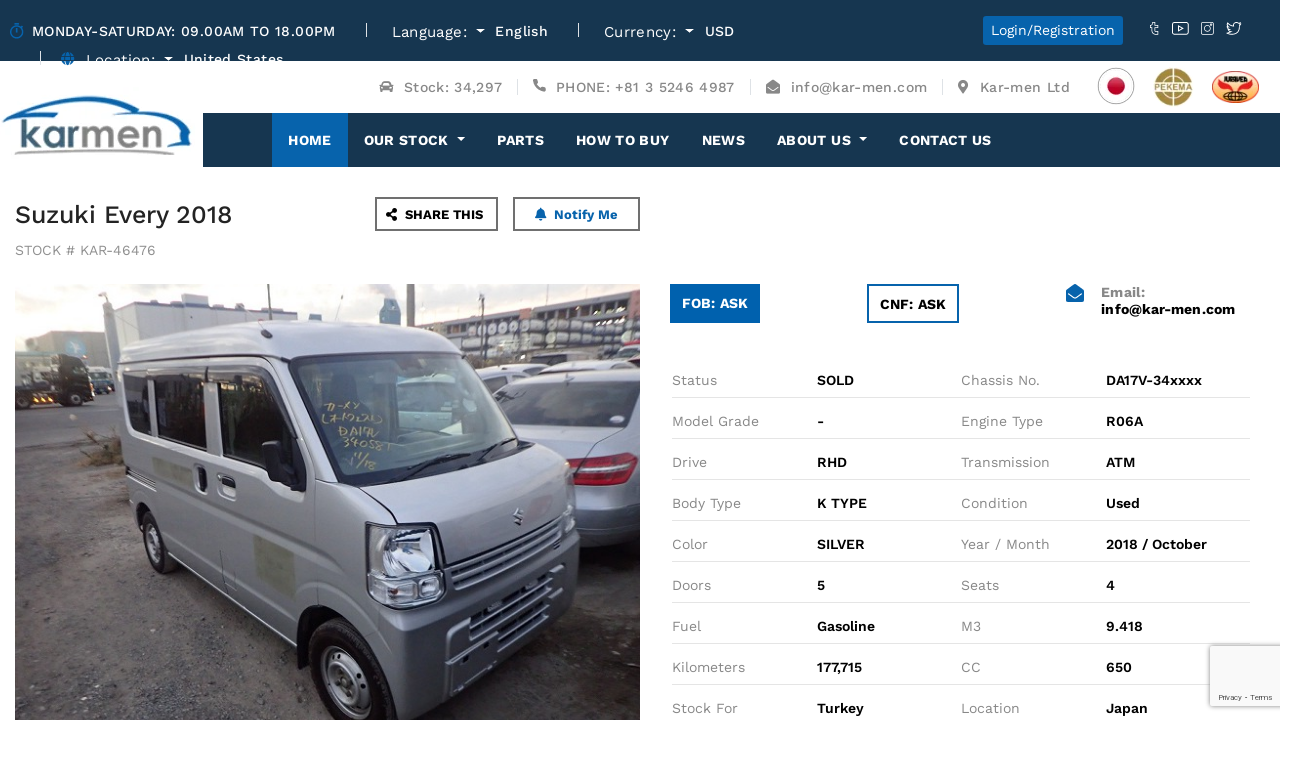

--- FILE ---
content_type: text/html; charset=UTF-8
request_url: https://www.kar-men.com/car/suzuki-every-2018-46476
body_size: 29985
content:
<!doctype html>
<!--[if (gt IE 9)|!(IE)]><!-->
<html lang="en">
 <!--<![endif]-->
	<head>

		<title>Suzuki Every 2018, SILVER, 650cc - Karmen Ltd</title>

					<meta name="google-site-verification" content="baNTqj8YJTuZrf7IehAcbHQ5AVErU9pPPeX-T88iyso">
					<meta name="Content-type" content="text/html; charset=utf-8">
					<meta name="author" content=" Karmen">
					<meta name="viewport" content="width=device-width, initial-scale=1, shrink-to-fit=no">
					<meta name="og:type" content="article">
					<meta name="og:url" content="https://www.kar-men.com/car/suzuki-every-2018-46476">
					<meta name="og:title" content="Suzuki Every 2018, SILVER, 650cc - Karmen Ltd">
					<meta name="description" content="Karmen Ltd is a Japan based company for exporting Japanese used cars. Karmen Ltd is the largest used car marketplace in Japan and Wide variety of second-hand used car, Used Toyota, Nissan, Honda, SUV, trucks, buses for sale.">
					<meta name="keywords" content="used car in japan,japanese used cars,used cars,used cars for sale,japan cars,Japanese vehicles,Japanese used car exporter,Japanese used car auction,Japanese used car dealer,used car for sale in japan, auto, toyota, Nissan, Honda">
					<meta name="og:image" content="https://www.kar-men.com/adminPanel/uploads/avis/veh_images/1669270220_pb180886.jpg">
					<meta name="og:description" content="Karmen Ltd is a Japan based company for exporting Japanese used cars. Karmen Ltd is the largest used car marketplace in Japan and Wide variety of second-hand used car, Used Toyota, Nissan, Honda, SUV, trucks, buses for sale.">
				
		<!-- <link href="https://fonts.googleapis.com/css2?family=Work+Sans:ital,wght@1,500&display=swap" rel="stylesheet"> -->
		<!-- <link href="https://fonts.googleapis.com/css2?family=Work+Sans:wght@400;500;600;700&display=swap" rel="stylesheet"> -->
		<link rel="stylesheet" href="https://www.kar-men.com/assets/css/google-fonts.min.css" />
		
		<link rel="stylesheet" href="https://www.kar-men.com/assets/css/bootstrap.min.css" />

		<!-- <link rel="stylesheet" href="https://use.fontawesome.com/releases/v5.7.0/css/all.css" integrity="sha384-lZN37f5QGtY3VHgisS14W3ExzMWZxybE1SJSEsQp9S+oqd12jhcu+A56Ebc1zFSJ" crossorigin="anonymous"> -->

		<link rel="stylesheet" href="https://www.kar-men.com/assets/fontawesome-5.15.4/css/all.min.css" />

		<link rel="stylesheet" href="https://www.kar-men.com/assets/css/style.min.css"><!--Your Styles-->

		<link rel="shortcut icon" href="https://www.kar-men.com/assets/images/karmen_favicon.png">

		<link href="https://www.kar-men.com/assets/owlcarousel/owl.carousel.min.css" rel="stylesheet">
		<link href="https://www.kar-men.com/assets/owlcarousel/owl.theme.default.min.css" rel="stylesheet">

				<!--[if lt IE 9]>
				<script src="js/html5shiv.js"></script>
				<link rel="stylesheet" href="css/ie.css">
		<![endif]-->
		<link rel="dns-prefetch" href="https://embed.tawk.to" />
	</head>


<body>

<div class="preloader"></div>


	<header>


	<div class="container-fluid">
		<div class="header-top clearfix container-xxl">
			<div class="row">
				<!-- <div class="hours col-xxl-3 col-xl-3 col-lg-3">
					<i class="fa fa-clock clock" aria-hidden="true" style="color:#0763AC;"></i> &nbsp;MON-SATDAY: 09.00AM TO 18.00PM
				</div> -->
				<div class="site-info col-xl-9 col-xxl-9 col-lg-9">
					<div class="row">
						<div class="">
						<img class="float-left pr-2" data-src="https://www.kar-men.com/assets/images/watch.png" class="img-fluid">
						<!-- <i class="fa fa-clock clock" aria-hidden="true" style="color:#0763AC;"></i> -->
						<p class="float-left">MONDAY-SATURDAY: 09.00AM TO 18.00PM</p>
						</div>
						<!-- <style>
							.clock{float: left;margin-top:1.5px;margin-left: 2px;}
						</style>
						<div class="col">
							<i class="fa fa-clock clock" aria-hidden="true"></i>
							<iframe src="https://freesecure.timeanddate.com/clock/i7o4crn3/n248/tljp/fs12/fcfff/tct/pct/th2/ta1" frameborder="0" width="94" height="16" allowTransparency="true"></iframe>
						</div> -->

						<div class="border-left">
							<div class="dropdown">
								<button class="btn btn-sm dropdown-toggle" type="button" id="dropdownLanguageButton" data-toggle="dropdown" aria-haspopup="true" aria-expanded="false">
									Language:
								</button>
								<div class="dropdown-menu" aria-labelledby="dropdownLanguageButton">
									<a class="dropdown-item  active " href="https://www.kar-men.com/Language/ENG"><img width="23" height="23" src="https://www.kar-men.com/assets/images/flags/us_xs.webp" alt="English"> English</a>
									<a class="dropdown-item " href="https://www.kar-men.com/Language/SPA"><img width="24" height="24" src="https://www.kar-men.com/assets/images/flags/cl_xs.webp" alt="Spanish"> Spanish</a>
									<a class="dropdown-item " href="https://www.kar-men.com/Language/FRA"><img width="24" height="24" src="https://www.kar-men.com/assets/images/flags/cd_xs.webp" alt="French"> French</a>
									<a class="dropdown-item " href="https://www.kar-men.com/Language/RUS"><img width="23" height="23" src="https://www.kar-men.com/assets/images/flags/ru_xs.webp" alt="Russian"> Russian</a>
									<a class="dropdown-item " href="https://www.kar-men.com/Language/ARA"><img width="24" height="23" src="https://www.kar-men.com/assets/images/flags/ae_xs.webp" alt="Arabic"> Arabic</a>
								</div>
							</div>
							<span class="selected_value_column_header">English</span>
						</div>

						<div class="border-left">
							<!-- <i class="fa fa-money-bill" aria-hidden="true"></i> -->
							<div class="dropdown">
								<button class="btn btn-sm dropdown-toggle" type="button" id="dropdownCurrencyButton" data-toggle="dropdown" aria-haspopup="true" aria-expanded="false">
									Currency:
								</button>
								<div class="dropdown-menu" aria-labelledby="dropdownCurrencyButton">
									<a class="dropdown-item " href="https://www.kar-men.com/Currency/JPY">&yen; JPY</a>
									<a class="dropdown-item  active " href="https://www.kar-men.com/Currency/USD">$ USD</a>
									<a class="dropdown-item " href="https://www.kar-men.com/Currency/EUR">&euro; EUR</a>
								</div>
							</div>
							<span class="selected_value_column_header">USD</span>
						</div>
						
						
						
						<div class="border-left cursor-pointer" onclick="change_location_modal();">
							<i class="fa fa-globe" aria-hidden="true"></i>
							<div class="dropdown">
								<button class="btn btn-sm dropdown-toggle">
									Location:
								</button>
							</div>
							<span class="selected_value_column_header">United States</span>
						</div>
						
						
						
						
						<!-- <div class="col header_div_center px-1">
							<i class="fa fa-car" aria-hidden="true"></i>
							<span>Stock: 34,297</span>
						</div> -->
					</div>
				</div>


				<div class="col-xl-3 col-xxl-3 col-lg-3 align-right mt-3">
					<div class="row align-items-center justify-content-evenly">

						<div>
							<button onclick="login_modal();" type="submit" value="submit" class="login-btn btn-sm btn-primary border-0">Login/Registration</button>
						</div>

						<div>
							<a href="#"><img class="img-fluid pr-2" data-src="https://www.kar-men.com/assets/images/header_top_social_icons/tumblr.png" alt="tumblr"></a>
							<a href="#"><img class="img-fluid pr-2" data-src="https://www.kar-men.com/assets/images/header_top_social_icons/youtube.png" alt="youtube"></a>
							<a href="#"><img class="img-fluid pr-2" data-src="https://www.kar-men.com/assets/images/header_top_social_icons/instagram.png" alt="instagram"></a>
							<a target="_blank" href="https://twitter.com/karmenjapan?lang=en"><img class="img-fluid" data-src="https://www.kar-men.com/assets/images/header_top_social_icons/twitter.png" alt="twitter"></a>
						</div>
					</div>
				</div>
			</div>
		</div> 
	</div>


	<div class="bar">
		<div class="header-top clearfix container-xxl">
			<div class="row info-row">

				<div class="logo col-xxl-2 col-xl-2 col-lg-2">
					<div>
						<a href="https://www.kar-men.com/">
					 		<img src="https://www.kar-men.com/assets/images/header_karmen_border_logo.webp">
					 	</a>
					</div>
				</div>

				<!-- <div class="site-info col-xl-7 col-xxl-7 col-lg-8 mx-auto px-3"> -->
				<div class="contact-info col-xl-8 col-xxl-8 col-lg-8 px-0 pt-1">
					<div class="row">

						<div class="bar_div_center">
							<i class="fa fa-car" aria-hidden="true"></i>
							<span>Stock: 34,297</span>
						</div>
						<div class="bar_div_center">
							<img class="pr-1" src="https://www.kar-men.com/assets/images/header_icons/phone.png">
							<span>PHONE: +81 3 5246 4987</span>
						</div>
						<div class="bar_div_center">
							<i class="fa fa-envelope-open" aria-hidden="true"></i>
							<span>info@kar-men.com</span>
						</div>
						<div class="bar_div_center border-0">
							<i class="fa fa-map-marker-alt" aria-hidden="true"></i>
							<span>Kar-men Ltd</span>
						</div>



					</div>
				</div>
				<div class="partners col-xl-2 col-xxl-2 col-lg-2 px-0 pt-1">
					<div class="row">
						<div class="px-1">
							<img data-src="https://www.kar-men.com/assets/images/flags/jp_sm.webp" alt="Jumvea Member" class="img-fluid" />
						</div>
						<div class="px-1">
							<img data-src="https://www.kar-men.com/assets/images/pekema_header_logo.webp" alt="Pekema Member" class="img-fluid" />
						</div>
						<div class="px-1 pt-1">
							<img data-src="https://www.kar-men.com/assets/images/jumvea_header_logo.webp" alt="Jumvea Member" class="img-fluid" />
						</div>
					</div>
				</div>

			</div>
		</div> 
	</div>
	
		
	<div class="container-fluid main-menu mb-4">

		<nav class="navbar navbar-expand-lg">
			<button class="navbar-toggler" type="button" data-toggle="collapse" data-target="#navbarNav" aria-controls="navbarNav" aria-expanded="false" aria-label="Toggle navigation">
				<span class="navbar-toggler-icon"></span>
			</button>
			<div class="collapse navbar-collapse" id="navbarNav">
				<ul class="navbar-nav mx-auto">
				<li class="nav-item active">
					<a class="nav-link" href="https://www.kar-men.com/">Home <span class="sr-only">(current)</span></a>
				</li>
				<li class="nav-item dropdown ">
					<a class="nav-link dropdown-toggle" href="#" id="navbarDropdownStockLink" role="button" data-toggle="dropdown" aria-haspopup="true" aria-expanded="false">
					OUR STOCK					</a>
					<div class="dropdown-menu stock" aria-labelledby="navbarDropdownStockLink">
						<div class="row">
							<div class="col-7">
								<div class="row">
									<div class="col">
										<h3>Search By Make</h3>
										<ul>

																							<li>
												<img class="header_menu_logos" src="https://www.kar-men.com/assets/images/maker_logos/toyota.webp" alt="Toyota" class="image">

												<a href="https://www.kar-men.com/cars-make/Toyota" title="toyota">Toyota</a></li>
																							<li>
												<img class="header_menu_logos" src="https://www.kar-men.com/assets/images/maker_logos/nissan.webp" alt="Nissan" class="image">

												<a href="https://www.kar-men.com/cars-make/Nissan" title="nissan">Nissan</a></li>
																							<li>
												<img class="header_menu_logos" src="https://www.kar-men.com/assets/images/maker_logos/honda.webp" alt="Honda" class="image">

												<a href="https://www.kar-men.com/cars-make/Honda" title="honda">Honda</a></li>
																							<li>
												<img class="header_menu_logos" src="https://www.kar-men.com/assets/images/maker_logos/suzuki.webp" alt="Suzuki" class="image">

												<a href="https://www.kar-men.com/cars-make/Suzuki" title="suzuki">Suzuki</a></li>
																							<li>
												<img class="header_menu_logos" src="https://www.kar-men.com/assets/images/maker_logos/mazda.webp" alt="Mazda" class="image">

												<a href="https://www.kar-men.com/cars-make/Mazda" title="mazda">Mazda</a></li>
																							<li>
												<img class="header_menu_logos" src="https://www.kar-men.com/assets/images/maker_logos/mitsubishi.webp" alt="Mitsubishi" class="image">

												<a href="https://www.kar-men.com/cars-make/Mitsubishi" title="mitsubishi">Mitsubishi</a></li>
																							<li>
												<img class="header_menu_logos" src="https://www.kar-men.com/assets/images/maker_logos/subaru.webp" alt="Subaru" class="image">

												<a href="https://www.kar-men.com/cars-make/Subaru" title="subaru">Subaru</a></li>
																							<li>
												<img class="header_menu_logos" src="https://www.kar-men.com/assets/images/maker_logos/lexsus.webp" alt="Lexsus" class="image">

												<a href="https://www.kar-men.com/cars-make/Lexsus" title="lexsus">Lexsus</a></li>
																							<li>
												<img class="header_menu_logos" src="https://www.kar-men.com/assets/images/maker_logos/daihatsu.webp" alt="Daihatsu" class="image">

												<a href="https://www.kar-men.com/cars-make/Daihatsu" title="daihatsu">Daihatsu</a></li>
																							<li>
												<img class="header_menu_logos" src="https://www.kar-men.com/assets/images/maker_logos/audi.webp" alt="Audi" class="image">

												<a href="https://www.kar-men.com/cars-make/Audi" title="audi">Audi</a></li>
																							<li>
												<img class="header_menu_logos" src="https://www.kar-men.com/assets/images/maker_logos/bmw.webp" alt="Bmw" class="image">

												<a href="https://www.kar-men.com/cars-make/Bmw" title="bmw">Bmw</a></li>
																							<li>
												<img class="header_menu_logos" src="https://www.kar-men.com/assets/images/maker_logos/chevrolet.webp" alt="Chevrolet" class="image">

												<a href="https://www.kar-men.com/cars-make/Chevrolet" title="chevrolet">Chevrolet</a></li>
																							<li>
												<img class="header_menu_logos" src="https://www.kar-men.com/assets/images/maker_logos/ford.webp" alt="Ford" class="image">

												<a href="https://www.kar-men.com/cars-make/Ford" title="ford">Ford</a></li>
																							<li>
												<img class="header_menu_logos" src="https://www.kar-men.com/assets/images/maker_logos/jaguar.webp" alt="Jaguar" class="image">

												<a href="https://www.kar-men.com/cars-make/Jaguar" title="jaguar">Jaguar</a></li>
																							<li>
												<img class="header_menu_logos" src="https://www.kar-men.com/assets/images/maker_logos/mercedes.webp" alt="Mercedes-Benz" class="image">

												<a href="https://www.kar-men.com/cars-make/Mercedes-Benz" title="mercedes">Mercedes</a></li>
											

										</ul>
									</div>
									<div class="col">
										<h3>Search By Year</h3>
										<ul>
																		
											<li><a href="https://www.kar-men.com/cars-year-range/1990-2003" title="Year 1990 - 2003">1990 - 2003</a></li> 
																		
											<li><a href="https://www.kar-men.com/cars-year-range/2004-2006" title="Year 2004 - 2006">2004 - 2006</a></li> 
																		
											<li><a href="https://www.kar-men.com/cars-year-range/2007-2009" title="Year 2007 - 2009">2007 - 2009</a></li> 
																		
											<li><a href="https://www.kar-men.com/cars-year-range/2010-2011" title="Year 2010 - 2011">2010 - 2011</a></li> 
																		
											<li><a href="https://www.kar-men.com/cars-year-range/2012-2013" title="Year 2012 - 2013">2012 - 2013</a></li> 
																		
											<li><a href="https://www.kar-men.com/cars-year-range/2014-2026" title="Year 2014 - 2026">2014 - 2026</a></li> 
																				</ul>
										<h3>Search By Price</h3>
										<ul>
																					<li><a href="https://www.kar-men.com/car-price/1k" title=" Under $ 1,000">Under $ 1,000</a></li> 
																					<li><a href="https://www.kar-men.com/car-price/2k" title=" Under $ 2,000">Under $ 2,000</a></li> 
																					<li><a href="https://www.kar-men.com/car-price/3k" title=" Under $ 3,000">Under $ 3,000</a></li> 
																					<li><a href="https://www.kar-men.com/car-price/4k" title=" Under $ 4,000">Under $ 4,000</a></li> 
																					<li><a href="https://www.kar-men.com/car-price/5k" title=" Under $ 5,000">Under $ 5,000</a></li> 
																					<li><a href="https://www.kar-men.com/car-price/5k+" title=" Above $ 5,000">Above $ 5,000</a></li> 
																				</ul>	
									</div>
									<div class="col">
										<h3>Search By Body Type</h3>
										<ul>
																					<li>
											<img class="header_menu_logos_big" src="https://www.kar-men.com/assets/images/car-body/wagon.webp" alt="Wagon">

											<a href="https://www.kar-men.com/cars-body/Wagon" title=" Wagon">Wagon</a></li> 
																					<li>
											<img class="header_menu_logos_big" src="https://www.kar-men.com/assets/images/car-body/hatchback.webp" alt="Hatchback">

											<a href="https://www.kar-men.com/cars-body/Hatchback" title=" Hatchback">Hatchback</a></li> 
																					<li>
											<img class="header_menu_logos_big" src="https://www.kar-men.com/assets/images/car-body/van.webp" alt="Van">

											<a href="https://www.kar-men.com/cars-body/Van" title=" Van">Van</a></li> 
																					<li>
											<img class="header_menu_logos_big" src="https://www.kar-men.com/assets/images/car-body/sedan.webp" alt="Sedan">

											<a href="https://www.kar-men.com/cars-body/Sedan" title=" Sedan">Sedan</a></li> 
																					<li>
											<img class="header_menu_logos_big" src="https://www.kar-men.com/assets/images/car-body/suv.webp" alt="SUV">

											<a href="https://www.kar-men.com/cars-body/SUV" title=" SUV">SUV</a></li> 
																					<li>
											<img class="header_menu_logos_big" src="https://www.kar-men.com/assets/images/car-body/truck.webp" alt="Truck">

											<a href="https://www.kar-men.com/cars-body/Truck" title=" Truck">Truck</a></li> 
																					<li>
											<img class="header_menu_logos_big" src="https://www.kar-men.com/assets/images/car-body/coupe.webp" alt="Coupe">

											<a href="https://www.kar-men.com/cars-body/Coupe" title=" Coupe">Coupe</a></li> 
																					<li>
											<img class="header_menu_logos_big" src="https://www.kar-men.com/assets/images/car-body/stationwagon.webp" alt="Stationwagon">

											<a href="https://www.kar-men.com/cars-body/Stationwagon" title=" Stationwagon">Stationwagon</a></li> 
																					<li>
											<img class="header_menu_logos_big" src="https://www.kar-men.com/assets/images/car-body/convertible.webp" alt="Convertible">

											<a href="https://www.kar-men.com/cars-body/Convertible" title=" Convertible">Convertible</a></li> 
																				</ul>
									</div>
								</div>
							</div>
							<div class="col-5">
								<div class="row">
									<div class="col-8">
										<h3>Africa</h3>
										<ul class="list-inline">
													
											<li class="list-inline-item">
												<a href="https://www.kar-men.com/car-country/Kenya" title="Kenya">
													<img src="https://www.kar-men.com/assets/images/flags/ke_xs.webp" alt="Kenya" />
												</a>
											</li>
													
											<li class="list-inline-item">
												<a href="https://www.kar-men.com/car-country/Rwanda" title="Rwanda">
													<img src="https://www.kar-men.com/assets/images/flags/rw_xs.webp" alt="Rwanda" />
												</a>
											</li>
													
											<li class="list-inline-item">
												<a href="https://www.kar-men.com/car-country/South+Africa" title="South Africa">
													<img src="https://www.kar-men.com/assets/images/flags/za_xs.webp" alt="South Africa" />
												</a>
											</li>
													
											<li class="list-inline-item">
												<a href="https://www.kar-men.com/car-country/Malawi" title="Malawi">
													<img src="https://www.kar-men.com/assets/images/flags/mw_xs.webp" alt="Malawi" />
												</a>
											</li>
													
											<li class="list-inline-item">
												<a href="https://www.kar-men.com/car-country/Lesotho" title="Lesotho">
													<img src="https://www.kar-men.com/assets/images/flags/ls_xs.webp" alt="Lesotho" />
												</a>
											</li>
													
											<li class="list-inline-item">
												<a href="https://www.kar-men.com/car-country/Swaziland" title="Swaziland">
													<img src="https://www.kar-men.com/assets/images/flags/sz_xs.webp" alt="Swaziland" />
												</a>
											</li>
													
											<li class="list-inline-item">
												<a href="https://www.kar-men.com/car-country/Botswana" title="Botswana">
													<img src="https://www.kar-men.com/assets/images/flags/bw_xs.webp" alt="Botswana" />
												</a>
											</li>
													
											<li class="list-inline-item">
												<a href="https://www.kar-men.com/car-country/Namibia" title="Namibia">
													<img src="https://www.kar-men.com/assets/images/flags/na_xs.webp" alt="Namibia" />
												</a>
											</li>
													
											<li class="list-inline-item">
												<a href="https://www.kar-men.com/car-country/Mozambique" title="Mozambique">
													<img src="https://www.kar-men.com/assets/images/flags/mz_xs.webp" alt="Mozambique" />
												</a>
											</li>
													
											<li class="list-inline-item">
												<a href="https://www.kar-men.com/car-country/Tanzania" title="Tanzania">
													<img src="https://www.kar-men.com/assets/images/flags/tz_xs.webp" alt="Tanzania" />
												</a>
											</li>
													
											<li class="list-inline-item">
												<a href="https://www.kar-men.com/car-country/Zambia" title="Zambia">
													<img src="https://www.kar-men.com/assets/images/flags/zm_xs.webp" alt="Zambia" />
												</a>
											</li>
													
											<li class="list-inline-item">
												<a href="https://www.kar-men.com/car-country/Uganda" title="Uganda">
													<img src="https://www.kar-men.com/assets/images/flags/ug_xs.webp" alt="Uganda" />
												</a>
											</li>
																				</ul>
										<h3>Caribbean</h3>
										<ul class="list-inline">
													
											<li class="list-inline-item">
												<a href="https://www.kar-men.com/car-country/Anguilla" title="Anguilla">
													<img src="https://www.kar-men.com/assets/images/flags/ai_xs.webp" alt="Anguilla" />
												</a>
											</li>
													
											<li class="list-inline-item">
												<a href="https://www.kar-men.com/car-country/Antigua" title="Antigua">
													<img src="https://www.kar-men.com/assets/images/flags/ag_xs.webp" alt="Antigua" />
												</a>
											</li>
													
											<li class="list-inline-item">
												<a href="https://www.kar-men.com/car-country/Bahamas" title="Bahamas">
													<img src="https://www.kar-men.com/assets/images/flags/bs_xs.webp" alt="Bahamas" />
												</a>
											</li>
													
											<li class="list-inline-item">
												<a href="https://www.kar-men.com/car-country/Barbados" title="Barbados">
													<img src="https://www.kar-men.com/assets/images/flags/bb_xs.webp" alt="Barbados" />
												</a>
											</li>
													
											<li class="list-inline-item">
												<a href="https://www.kar-men.com/car-country/Cayman+Islands" title="Cayman Islands">
													<img src="https://www.kar-men.com/assets/images/flags/ky_xs.webp" alt="Cayman Islands" />
												</a>
											</li>
													
											<li class="list-inline-item">
												<a href="https://www.kar-men.com/car-country/Papua+New+Guinea" title="Papua New Guinea">
													<img src="https://www.kar-men.com/assets/images/flags/pg_xs.webp" alt="Papua New Guinea" />
												</a>
											</li>
													
											<li class="list-inline-item">
												<a href="https://www.kar-men.com/car-country/Jamaica" title="Jamaica">
													<img src="https://www.kar-men.com/assets/images/flags/jm_xs.webp" alt="Jamaica" />
												</a>
											</li>
													
											<li class="list-inline-item">
												<a href="https://www.kar-men.com/car-country/Ghana" title="Ghana">
													<img src="https://www.kar-men.com/assets/images/flags/gh_xs.webp" alt="Ghana" />
												</a>
											</li>
													
											<li class="list-inline-item">
												<a href="https://www.kar-men.com/car-country/Saint+Kitts+and+Nevis" title="Saint Kitts and Nevis">
													<img src="https://www.kar-men.com/assets/images/flags/kn_xs.webp" alt="Saint Kitts and Nevis" />
												</a>
											</li>
													
											<li class="list-inline-item">
												<a href="https://www.kar-men.com/car-country/Saint+Lucia" title="Saint Lucia">
													<img src="https://www.kar-men.com/assets/images/flags/lc_xs.webp" alt="Saint Lucia" />
												</a>
											</li>
													
											<li class="list-inline-item">
												<a href="https://www.kar-men.com/car-country/Solomon+Islands" title="Solomon Islands">
													<img src="https://www.kar-men.com/assets/images/flags/sb_xs.webp" alt="Solomon Islands" />
												</a>
											</li>
													
											<li class="list-inline-item">
												<a href="https://www.kar-men.com/car-country/Saint+Vincent" title="Saint Vincent">
													<img src="https://www.kar-men.com/assets/images/flags/vc_xs.webp" alt="Saint Vincent" />
												</a>
											</li>
													
											<li class="list-inline-item">
												<a href="https://www.kar-men.com/car-country/Suriname" title="Suriname">
													<img src="https://www.kar-men.com/assets/images/flags/sr_xs.webp" alt="Suriname" />
												</a>
											</li>
													
											<li class="list-inline-item">
												<a href="https://www.kar-men.com/car-country/Turks+and+Caicos+Islands" title="Turks and Caicos Islands">
													<img src="https://www.kar-men.com/assets/images/flags/tc_xs.webp" alt="Turks and Caicos Islands" />
												</a>
											</li>
													
											<li class="list-inline-item">
												<a href="https://www.kar-men.com/car-country/Trinidad+and+Tobago" title="Trinidad and Tobago">
													<img src="https://www.kar-men.com/assets/images/flags/tt_xs.webp" alt="Trinidad and Tobago" />
												</a>
											</li>
													
											<li class="list-inline-item">
												<a href="https://www.kar-men.com/car-country/Guyana" title="Guyana">
													<img src="https://www.kar-men.com/assets/images/flags/gy_xs.webp" alt="Guyana" />
												</a>
											</li>
													
											<li class="list-inline-item">
												<a href="https://www.kar-men.com/car-country/Grenada" title="Grenada">
													<img src="https://www.kar-men.com/assets/images/flags/gr_xs.webp" alt="Grenada" />
												</a>
											</li>
																				</ul>
										<h3>Others</h3>
										<ul class="list-inline">
													
											<li class="list-inline-item">
												<a href="https://www.kar-men.com/car-country/Chile" title="Chile">
													<img src="https://www.kar-men.com/assets/images/flags/cl_xs.webp" alt="Chile" />
												</a>
											</li>
													
											<li class="list-inline-item">
												<a href="https://www.kar-men.com/car-country/Cyprus" title="Cyprus">
													<img src="https://www.kar-men.com/assets/images/flags/cy_xs.webp" alt="Cyprus" />
												</a>
											</li>
													
											<li class="list-inline-item">
												<a href="https://www.kar-men.com/car-country/United+Arab+Emirates" title="United Arab Emirates">
													<img src="https://www.kar-men.com/assets/images/flags/ae_xs.webp" alt="United Arab Emirates" />
												</a>
											</li>
													
											<li class="list-inline-item">
												<a href="https://www.kar-men.com/car-country/Sri+Lanka" title="Sri Lanka">
													<img src="https://www.kar-men.com/assets/images/flags/lk_xs.webp" alt="Sri Lanka" />
												</a>
											</li>
													
											<li class="list-inline-item">
												<a href="https://www.kar-men.com/car-country/United+States+of+America" title="United States of America">
													<img src="https://www.kar-men.com/assets/images/flags/us_xs.webp" alt="United States of America" />
												</a>
											</li>
													
											<li class="list-inline-item">
												<a href="https://www.kar-men.com/car-country/Pakistan" title="Pakistan">
													<img src="https://www.kar-men.com/assets/images/flags/pk_xs.webp" alt="Pakistan" />
												</a>
											</li>
													
											<li class="list-inline-item">
												<a href="https://www.kar-men.com/car-country/Bangladesh" title="Bangladesh">
													<img src="https://www.kar-men.com/assets/images/flags/bg_xs.webp" alt="Bangladesh" />
												</a>
											</li>
																				</ul>
									</div>
									<div class="col-4">
										<h3>Europe</h3>
										<ul class="list-inline">
													
											<li class="list-inline-item">
												<a href="https://www.kar-men.com/car-country/Ireland" title="Ireland">
													<img src="https://www.kar-men.com/assets/images/flags/ie_xs.webp" alt="Ireland" />
												</a>
											</li>
													
											<li class="list-inline-item">
												<a href="https://www.kar-men.com/car-country/United+Kingdom" title="United Kingdom">
													<img src="https://www.kar-men.com/assets/images/flags/gb_xs.webp" alt="United Kingdom" />
												</a>
											</li>
													
											<li class="list-inline-item">
												<a href="https://www.kar-men.com/car-country/Germany" title="Germany">
													<img src="https://www.kar-men.com/assets/images/flags/de_xs.webp" alt="Germany" />
												</a>
											</li>
													
											<li class="list-inline-item">
												<a href="https://www.kar-men.com/car-country/Finland" title="Finland">
													<img src="https://www.kar-men.com/assets/images/flags/fi_xs.webp" alt="Finland" />
												</a>
											</li>
											
										</ul>
										<h3>Oceania</h3>
										<ul class="list-inline">
													
											<li class="list-inline-item">
												<a href="https://www.kar-men.com/car-country/East+Timor" title="East Timor">
													<img src="https://www.kar-men.com/assets/images/flags/tl_xs.webp" alt="East Timor" />
												</a>
											</li>
													
											<li class="list-inline-item">
												<a href="https://www.kar-men.com/car-country/Fiji" title="Fiji">
													<img src="https://www.kar-men.com/assets/images/flags/fj_xs.webp" alt="Fiji" />
												</a>
											</li>
													
											<li class="list-inline-item">
												<a href="https://www.kar-men.com/car-country/Samoa" title="Samoa">
													<img src="https://www.kar-men.com/assets/images/flags/ws_xs.webp" alt="Samoa" />
												</a>
											</li>
													
											<li class="list-inline-item">
												<a href="https://www.kar-men.com/car-country/Tonga" title="Tonga">
													<img src="https://www.kar-men.com/assets/images/flags/to_xs.webp" alt="Tonga" />
												</a>
											</li>
													
											<li class="list-inline-item">
												<a href="https://www.kar-men.com/car-country/New+Zealand" title="New Zealand">
													<img src="https://www.kar-men.com/assets/images/flags/nz_xs.webp" alt="New Zealand" />
												</a>
											</li>
																					

										</ul>
										
									</div>

								</div>

<div class="pt-5 pl-1"><a class="text-white" href="https://www.kar-men.com/cars-year-range/1990-2026" title="View All Stock">View All Stock</a></div>

							</div>

						</div>
          				
        			</div>
				</li>
				<li class="nav-item ">
					<a class="nav-link" href="https://www.kar-men.com/parts/search">Parts</a>
				</li>		
				<!-- <li class="nav-item">
					<a class="nav-link" target="_blank" href="http://parts.autocraftjapan.us">Parts</a>
				</li> -->

				<li class="nav-item ">
					<a class="nav-link" href="https://www.kar-men.com/pages/howtobuy">How to Buy</a>
				</li>


				<!-- <li class="nav-item ">
					<a class="nav-link" href="https://www.kar-men.com/pages/services">SERVICES</a>
				</li> -->


				<li class="nav-item ">
					<a class="nav-link" href="https://www.kar-men.com/pages/news">News</a>
				</li>
				
				
				<li class="nav-item dropdown ">
					<a class="nav-link dropdown-toggle" href="#" id="navbarDropdownaboutLink" role="button" data-toggle="dropdown" aria-haspopup="true" aria-expanded="false">
					About Us					</a>
					<div class="dropdown-menu stock small-width-menu" aria-labelledby="navbarDropdownaboutLink">
						<div class="row">
							<div class="col-12">
								<div class="row">
									<div class="col menu_big_size_links">
										<h3>About Us</h3>
										<ul>
											<li>
												<a href="https://www.kar-men.com/pages/team" title="Our Team">Our Team</a>
											</li>
											<li>
												<a href="https://www.kar-men.com/pages/about" title="Company Profile">Company Profile</a>
											</li>
											<li>
												<a href="https://www.kar-men.com/pages/testimonials" title="Testimonials">Testimonials</a>
											</li>
										</ul>
									</div>
									
								</div>
							</div>
						</div>
          				
        			</div>
				</li>

				
				
				
				

				<li class="nav-item ">
					<a class="nav-link" href="https://www.kar-men.com/pages/contact">Contact Us</a>
				</li>

				</ul>




				<!-- <ul class="navbar-nav ml-auto">

	
				<li onclick="register_modal();">
					<a class="nav-link" href="#">
					<img data-src="https://www.kar-men.com/assets/images/user_login.png" alt="SIGN UP"> Sign up					</a>
				</li>

				<li onclick="login_modal();">
					<a class="nav-link" href="#">
					<img data-src="https://www.kar-men.com/assets/images/user_login.png" alt="LOGIN"> Login					</a>
				</li>

		
				</ul> -->

			</div>	
		</nav>
		
	</div>

	

	<div class="news blue" style="margin-top: -24px;">
		<p class="marquee">
		<!--
		  <span class="text1">Our Dear Customers
Please note that all auctions will be closed during GW holiday(3-4-5-6 of May)
From 7th of May auctions will be starting partly. 
Thank you</span>
-->
		  <!-- <span class="text1">Japan New Year Holidays are from 30th December to 4th January, Sorry for inconvenience and Thank You for the Business.</span> -->
		</p>
	</div>

	</header>
	<div class="container-fluid">
		<div class="body-wrapper"><link rel="stylesheet" type="text/css" href="https://www.kar-men.com/adminPanel/car-detail-slider/assets/css/jquery.fancybox.min.css" media="all" />
<link rel="stylesheet" type="text/css" href="https://www.kar-men.com/adminPanel/car-detail-slider/assets/css/hover.min.css" media="all" />
<link rel="stylesheet" type="text/css" href="https://www.kar-men.com/adminPanel/car-detail-slider/assets/css/style-slider.min.css" media="all" />

	<link rel="stylesheet" type="text/css" href="https://www.kar-men.com/adminPanel/slick/slick.min.css" media="all" />
	<link rel="stylesheet" type="text/css" href="https://www.kar-men.com/adminPanel/slick/slick-theme.min.css" media="all" />
	<style type="text/css">
	.slider { width: 100%; margin: 10px auto; }
	.slick-slide { margin: 0px 5px; }
	.slick-slide img { width: 100%; }
	.slick-prev:before, .slick-next:before { color: black; }
	.slick-slide { transition: all ease-in-out .3s; opacity: .2; }
	.slick-active { opacity: .5; }
	.slick-current { opacity: 1; }
	</style>

	<div class="col-6">
		<div class="row justify-content-between align-items-center stock-detail-title">
			<div>
				<h1>Suzuki Every 2018</h1>
			</div>
			<div class="d-flex">
				<!-- <button type="button" class="btn btn-primary">SHARE THIS</button> -->
				<!-- <button type="button" class="btn btn-light">NOTIFY ME</button> -->
				<div class="cnf car-detail-share-btn" onclick="sharing_modal();"><i class="fa fa-share-alt pr-1" aria-hidden="true"></i> SHARE THIS</div>

				<div class="cnf car-detail-notify-btn" onclick="notify_modal('one');"><i class="fa fa-bell pr-1" aria-hidden="true"></i> Notify Me</div>

				<div id="notify_modal_one" class="modal">
							  <div class="row">
								<div class="col-sm-12 col-xs-12 col-12 heading">
									<span>Email Notification Alert !</span>
								</div>
								<div class="col-sm-6 col-xs-6 col-6">
									<label>Make: Suzuki</label>
									<input type="hidden" id="notify_make_one" value="Suzuki">
								</div>
								<div class="col-sm-6 col-xs-6 col-6">
								  <label>Model: Every</label>
								  <input type="hidden" id="notify_model_one" value="Every">
								</div>
								<div class="col-sm-6 col-xs-6 col-6">
								  <label>Body Type: K TYPE</label>
								  <input type="hidden" id="notify_body_type_one" value="K TYPE">
								</div>
								<div class="col-sm-6 col-xs-6 col-6">
								  <label>Drive: RHD</label>
								  <input type="hidden" id="notify_drive_one" value="RHD">
								</div>
								<div class="col-sm-6 col-xs-6 col-6">
								  <label>Transmission: ATM</label>
								  <input type="hidden" id="notify_transmission_one" value="ATM">
								</div>
								<div class="col-sm-6 col-xs-6 col-6">
								  <label>Color: All</label>
								  <input type="hidden" id="notify_exterior_color_one" value="All">
								</div>
								<div class="col-sm-6 col-xs-6 col-6">
								  <label>Fuel: Gasoline</label>
								  <input type="hidden" id="notify_fuel_one" value="Gasoline">
								</div>
								
																
								<div class="col-sm-6 col-xs-6 col-6">
								  <label>Year: 2016~2020</label>
								  <input type="hidden" id="notify_year_start_one" value="2016">
								  <input type="hidden" id="notify_year_end_one" value="2020">
								</div>
								<div class="col-sm-6 col-xs-6 col-6">
								  <label>Price: 0~200000</label>
								  <input type="hidden" id="notify_price_start_one" value="0">
								  <input type="hidden" id="notify_price_end_one" value="200000">
								</div>
								<div class="col-sm-6 col-xs-6 col-6">
								  <label>Kilometers: 0~200000</label>
								  <input type="hidden" id="notify_mileage_start_one" value="0">
								  <input type="hidden" id="notify_mileage_end_one" value="200000">
								</div>
								<div class="col-sm-6 col-xs-6 col-6">
								  <label>CC: 520~812.5</label>
								  <input type="hidden" id="notify_cc_start_one" value="520">
								  <input type="hidden" id="notify_cc_end_one" value="812.5">
								</div>


								<div class="col-sm-12 col-xs-12 col-12 mt-4 red-text">
								  <label>Do you want to receive Notification emails similar to this search?</label>
								</div>


								<div class="col-sm-12 col-xs-12 col-12 mt-4">
									<input type="email" name="notify_email" class="notify_email_box" id="notify_email_one" placeholder="Email" value="">
								</div>
								<div class="col-sm-12 col-xs-12 col-12">
									<button id="notify_me_save_btnone" onclick="update_notify('one');" class="big_btn">Subscribe</button>
									<div id="notify_me_loadingone" class="loading_hidden"><img src="https://www.kar-men.com/assets/images/loading.gif"  alt="loading"></div>
									<div id="notify_me_textone" class="loading_hidden">Subscribed Success!</div>
								</div>
							  </div> 
							</div>

			</div>
		</div>
	</div>
	<div>
	<label class="car-detail-stock-no">STOCK # KAR-46476</label>
	</div>	

	    
<div class="mt-4">

	<div class="col-xs-6 col-sm-6 p-0 stock_detail_page_section1">
		
		<!-- <div class="total-images"><img style="width: 13px;height: 10px;" class="pr-1" src="https://www.kar-men.com/assets/images/total-images.png"><span>15 images</span></div>

		<img style="position: absolute;top: 23px;right: 32px; cursor: pointer;" class="open-fancybox" data-src="https://www.kar-men.com/assets/images/image_open.png" alt=""> -->
			
		<div class="car-detail-feature-image">

			<img class="car_image w-100 h-100" id="stock_featured_image" data-src="https://www.kar-men.com/adminPanel/uploads/avis/veh_images/1669270220_pb180886.jpg" alt="Suzuki Every 2018">

		</div>
	
		<div id="360_interior_look" class="col-lg-3 col-sm-6 col-xs-12 videos mix" style="max-width:100% !important; display:none;">
			
			
		</div>


		<!-- Gallery section start -->
<section id="portfolio-version-two">

<div class="container-fluid">

<!-- <video width="100%" height="100%" controls id="myVideo" style="display:none;">
	<source src="https://www.kar-men.com/adminPanel/uploads/stock/Car - 8562.mp4" type="video/mp4">
</video> -->

<video width="100%" height="100%" controls id="myVideo" style="display:none;">
	<source src="https://www.kar-men.com/adminPanel/uploads/stock/" type="video/mp4">
</video>


  <section id="image-gallery-mix"  class="row multiple-items slider">

												
				
								<div class="col-lg-3 col-sm-6 col-xs-12 images mix mw-100">
						<div class="img-wrap">
							<img class="media-object img-responsive lazyload" style="object-fit: cover;" data-src="https://www.kar-men.com/adminPanel/uploads/avis/veh_images/thumbs/1669270220_pb180886.jpg" alt="Suzuki Every 2018"  />
							<a class="fancybox" href="https://www.kar-men.com/adminPanel/uploads/avis/veh_images/1669270220_pb180886.jpg" rel="gallery" onmouseover="bigImg('https://www.kar-men.com/adminPanel/uploads/avis/veh_images/1669270220_pb180886.jpg')">
								<div class="content-wrap hvr-rectangle-out">
								</div>
							</a>
						</div>
					</div>

									<div class="col-lg-3 col-sm-6 col-xs-12 images mix mw-100">
						<div class="img-wrap">
							<img class="media-object img-responsive lazyload" style="object-fit: cover;" data-src="https://www.kar-men.com/adminPanel/uploads/avis/veh_images/thumbs/1669270220_pb180883.jpg" alt="Suzuki Every 2018"  />
							<a class="fancybox" href="https://www.kar-men.com/adminPanel/uploads/avis/veh_images/1669270220_pb180883.jpg" rel="gallery" onmouseover="bigImg('https://www.kar-men.com/adminPanel/uploads/avis/veh_images/1669270220_pb180883.jpg')">
								<div class="content-wrap hvr-rectangle-out">
								</div>
							</a>
						</div>
					</div>

									<div class="col-lg-3 col-sm-6 col-xs-12 images mix mw-100">
						<div class="img-wrap">
							<img class="media-object img-responsive lazyload" style="object-fit: cover;" data-src="https://www.kar-men.com/adminPanel/uploads/avis/veh_images/thumbs/1669270220_pb180884.jpg" alt="Suzuki Every 2018"  />
							<a class="fancybox" href="https://www.kar-men.com/adminPanel/uploads/avis/veh_images/1669270220_pb180884.jpg" rel="gallery" onmouseover="bigImg('https://www.kar-men.com/adminPanel/uploads/avis/veh_images/1669270220_pb180884.jpg')">
								<div class="content-wrap hvr-rectangle-out">
								</div>
							</a>
						</div>
					</div>

									<div class="col-lg-3 col-sm-6 col-xs-12 images mix mw-100">
						<div class="img-wrap">
							<img class="media-object img-responsive lazyload" style="object-fit: cover;" data-src="https://www.kar-men.com/adminPanel/uploads/avis/veh_images/thumbs/1669270221_pb180885.jpg" alt="Suzuki Every 2018"  />
							<a class="fancybox" href="https://www.kar-men.com/adminPanel/uploads/avis/veh_images/1669270221_pb180885.jpg" rel="gallery" onmouseover="bigImg('https://www.kar-men.com/adminPanel/uploads/avis/veh_images/1669270221_pb180885.jpg')">
								<div class="content-wrap hvr-rectangle-out">
								</div>
							</a>
						</div>
					</div>

									<div class="col-lg-3 col-sm-6 col-xs-12 images mix mw-100">
						<div class="img-wrap">
							<img class="media-object img-responsive lazyload" style="object-fit: cover;" data-src="https://www.kar-men.com/adminPanel/uploads/avis/veh_images/thumbs/1669270221_pb180887.jpg" alt="Suzuki Every 2018"  />
							<a class="fancybox" href="https://www.kar-men.com/adminPanel/uploads/avis/veh_images/1669270221_pb180887.jpg" rel="gallery" onmouseover="bigImg('https://www.kar-men.com/adminPanel/uploads/avis/veh_images/1669270221_pb180887.jpg')">
								<div class="content-wrap hvr-rectangle-out">
								</div>
							</a>
						</div>
					</div>

									<div class="col-lg-3 col-sm-6 col-xs-12 images mix mw-100">
						<div class="img-wrap">
							<img class="media-object img-responsive lazyload" style="object-fit: cover;" data-src="https://www.kar-men.com/adminPanel/uploads/avis/veh_images/thumbs/1669270220_pb180888.jpg" alt="Suzuki Every 2018"  />
							<a class="fancybox" href="https://www.kar-men.com/adminPanel/uploads/avis/veh_images/1669270220_pb180888.jpg" rel="gallery" onmouseover="bigImg('https://www.kar-men.com/adminPanel/uploads/avis/veh_images/1669270220_pb180888.jpg')">
								<div class="content-wrap hvr-rectangle-out">
								</div>
							</a>
						</div>
					</div>

									<div class="col-lg-3 col-sm-6 col-xs-12 images mix mw-100">
						<div class="img-wrap">
							<img class="media-object img-responsive lazyload" style="object-fit: cover;" data-src="https://www.kar-men.com/adminPanel/uploads/avis/veh_images/thumbs/1669270220_pb180889.jpg" alt="Suzuki Every 2018"  />
							<a class="fancybox" href="https://www.kar-men.com/adminPanel/uploads/avis/veh_images/1669270220_pb180889.jpg" rel="gallery" onmouseover="bigImg('https://www.kar-men.com/adminPanel/uploads/avis/veh_images/1669270220_pb180889.jpg')">
								<div class="content-wrap hvr-rectangle-out">
								</div>
							</a>
						</div>
					</div>

									<div class="col-lg-3 col-sm-6 col-xs-12 images mix mw-100">
						<div class="img-wrap">
							<img class="media-object img-responsive lazyload" style="object-fit: cover;" data-src="https://www.kar-men.com/adminPanel/uploads/avis/veh_images/thumbs/1669270220_pb180890.jpg" alt="Suzuki Every 2018"  />
							<a class="fancybox" href="https://www.kar-men.com/adminPanel/uploads/avis/veh_images/1669270220_pb180890.jpg" rel="gallery" onmouseover="bigImg('https://www.kar-men.com/adminPanel/uploads/avis/veh_images/1669270220_pb180890.jpg')">
								<div class="content-wrap hvr-rectangle-out">
								</div>
							</a>
						</div>
					</div>

									<div class="col-lg-3 col-sm-6 col-xs-12 images mix mw-100">
						<div class="img-wrap">
							<img class="media-object img-responsive lazyload" style="object-fit: cover;" data-src="https://www.kar-men.com/adminPanel/uploads/avis/veh_images/thumbs/1669270220_pb180891.jpg" alt="Suzuki Every 2018"  />
							<a class="fancybox" href="https://www.kar-men.com/adminPanel/uploads/avis/veh_images/1669270220_pb180891.jpg" rel="gallery" onmouseover="bigImg('https://www.kar-men.com/adminPanel/uploads/avis/veh_images/1669270220_pb180891.jpg')">
								<div class="content-wrap hvr-rectangle-out">
								</div>
							</a>
						</div>
					</div>

									<div class="col-lg-3 col-sm-6 col-xs-12 images mix mw-100">
						<div class="img-wrap">
							<img class="media-object img-responsive lazyload" style="object-fit: cover;" data-src="https://www.kar-men.com/adminPanel/uploads/avis/veh_images/thumbs/1669270220_pb180892.jpg" alt="Suzuki Every 2018"  />
							<a class="fancybox" href="https://www.kar-men.com/adminPanel/uploads/avis/veh_images/1669270220_pb180892.jpg" rel="gallery" onmouseover="bigImg('https://www.kar-men.com/adminPanel/uploads/avis/veh_images/1669270220_pb180892.jpg')">
								<div class="content-wrap hvr-rectangle-out">
								</div>
							</a>
						</div>
					</div>

									<div class="col-lg-3 col-sm-6 col-xs-12 images mix mw-100">
						<div class="img-wrap">
							<img class="media-object img-responsive lazyload" style="object-fit: cover;" data-src="https://www.kar-men.com/adminPanel/uploads/avis/veh_images/thumbs/1669270220_pb180893.jpg" alt="Suzuki Every 2018"  />
							<a class="fancybox" href="https://www.kar-men.com/adminPanel/uploads/avis/veh_images/1669270220_pb180893.jpg" rel="gallery" onmouseover="bigImg('https://www.kar-men.com/adminPanel/uploads/avis/veh_images/1669270220_pb180893.jpg')">
								<div class="content-wrap hvr-rectangle-out">
								</div>
							</a>
						</div>
					</div>

									<div class="col-lg-3 col-sm-6 col-xs-12 images mix mw-100">
						<div class="img-wrap">
							<img class="media-object img-responsive lazyload" style="object-fit: cover;" data-src="https://www.kar-men.com/adminPanel/uploads/avis/veh_images/thumbs/1669270220_pb180894.jpg" alt="Suzuki Every 2018"  />
							<a class="fancybox" href="https://www.kar-men.com/adminPanel/uploads/avis/veh_images/1669270220_pb180894.jpg" rel="gallery" onmouseover="bigImg('https://www.kar-men.com/adminPanel/uploads/avis/veh_images/1669270220_pb180894.jpg')">
								<div class="content-wrap hvr-rectangle-out">
								</div>
							</a>
						</div>
					</div>

									<div class="col-lg-3 col-sm-6 col-xs-12 images mix mw-100">
						<div class="img-wrap">
							<img class="media-object img-responsive lazyload" style="object-fit: cover;" data-src="https://www.kar-men.com/adminPanel/uploads/avis/veh_images/thumbs/1669270220_pb180895.jpg" alt="Suzuki Every 2018"  />
							<a class="fancybox" href="https://www.kar-men.com/adminPanel/uploads/avis/veh_images/1669270220_pb180895.jpg" rel="gallery" onmouseover="bigImg('https://www.kar-men.com/adminPanel/uploads/avis/veh_images/1669270220_pb180895.jpg')">
								<div class="content-wrap hvr-rectangle-out">
								</div>
							</a>
						</div>
					</div>

									<div class="col-lg-3 col-sm-6 col-xs-12 images mix mw-100">
						<div class="img-wrap">
							<img class="media-object img-responsive lazyload" style="object-fit: cover;" data-src="https://www.kar-men.com/adminPanel/uploads/avis/veh_images/thumbs/1669270220_pb180896.jpg" alt="Suzuki Every 2018"  />
							<a class="fancybox" href="https://www.kar-men.com/adminPanel/uploads/avis/veh_images/1669270220_pb180896.jpg" rel="gallery" onmouseover="bigImg('https://www.kar-men.com/adminPanel/uploads/avis/veh_images/1669270220_pb180896.jpg')">
								<div class="content-wrap hvr-rectangle-out">
								</div>
							</a>
						</div>
					</div>

									<div class="col-lg-3 col-sm-6 col-xs-12 images mix mw-100">
						<div class="img-wrap">
							<img class="media-object img-responsive lazyload" style="object-fit: cover;" data-src="https://www.kar-men.com/adminPanel/uploads/avis/veh_images/thumbs/1669270220_pb180898.jpg" alt="Suzuki Every 2018"  />
							<a class="fancybox" href="https://www.kar-men.com/adminPanel/uploads/avis/veh_images/1669270220_pb180898.jpg" rel="gallery" onmouseover="bigImg('https://www.kar-men.com/adminPanel/uploads/avis/veh_images/1669270220_pb180898.jpg')">
								<div class="content-wrap hvr-rectangle-out">
								</div>
							</a>
						</div>
					</div>

									
  </section>
				<!-- Gallery assets end -->
			</div>
		</section>
		<!-- Gallery section end -->


	</div>    


	<div class="col-xs-6 col-sm-6 stock_detail_page_section2">
	
		<div class="col-12 stock-detail-page-price">
			<div class="fob">FOB:  ASK</div>
			<div class="cnf">CNF:  ASK</div>
			<div class="email-info">
				<div class="email-info-img">
			    	<img src="https://www.kar-men.com/assets/images/envelope-open-solid.svg">
				</div>
			    <div>
				    <p class="mb-0 detail-page-email">Email:</p>
				    <p class="mb-0">info@kar-men.com</p>
			    </div>
			</div>
		</div>

		<div class="stock_detail_single_detail stock_details_specifications">
			<!-- <div style="display: flex;">
				<div class="col-6" style="border-bottom:1px solid #EFF3F9;">
					<label style="padding-right: 100px;">Status</label>
					<span>SOLD</span>
				</div>
				<div class="col-6" style="border-bottom:1px solid #EFF3F9;">
					<label style="padding-right: 100px;">Chassis No.</label>
					<span>DA17V-34xxxx</span>
				</div>
			</div> -->

			<div class="col-sm-3 col-xs-3 float-left"><label>Status</label><hr></div>
			<div class="col-sm-3 col-xs-3 float-left"><span>SOLD</span><hr></div>
			<div class="col-sm-3 col-xs-3 float-left"><label>Chassis No.</label><hr></div>
			<div class="col-sm-3 col-xs-3 float-left"><span>DA17V-34xxxx </span><hr></div>

			<div class="clearfix"></div>

			<div class="col-sm-3 col-xs-3 float-left"><label>Model Grade</label><hr></div>
			<div class="col-sm-3 col-xs-3 float-left"><span>-</span><hr></div>
			<div class="col-sm-3 col-xs-3 float-left"><label>Engine Type</label><hr></div>
			<div class="col-sm-3 col-xs-3 float-left"><span>R06A			</span><hr></div>
			
			<div class="clearfix"></div>

			<div class="col-sm-3 col-xs-3 float-left"><label>Drive</label><hr></div>
			<div class="col-sm-3 col-xs-3 float-left"><span>RHD</span><hr></div>
			<div class="col-sm-3 col-xs-3 float-left"><label>Transmission</label><hr></div>
			<div class="col-sm-3 col-xs-3 float-left"><span>ATM</span><hr></div>

			<div class="clearfix"></div>

			<div class="col-sm-3 col-xs-3 float-left"><label>Body Type</label><hr></div>
			<div class="col-sm-3 col-xs-3 float-left"><span>K TYPE</span><hr></div>
			<div class="col-sm-3 col-xs-3 float-left"><label> Condition</label><hr></div>
			<div class="col-sm-3 col-xs-3 float-left"><span>Used</span><hr></div>

			<div class="clearfix"></div>

			<div class="col-sm-3 col-xs-3 float-left"><label>Color</label><hr></div>
			<div class="col-sm-3 col-xs-3 float-left"><span>SILVER</span><hr></div>
			<div class="col-sm-3 col-xs-3 float-left"><label>Year / Month</label><hr></div>
			<div class="col-sm-3 col-xs-3 float-left"><span>2018 / October
			</span><hr></div>

			<div class="clearfix"></div>

			<div class="col-sm-3 col-xs-3 float-left"><label>Doors</label><hr></div>
			<div class="col-sm-3 col-xs-3 float-left"><span>5</span><hr></div>
			<div class="col-sm-3 col-xs-3 float-left"><label>Seats</label><hr></div>
			<div class="col-sm-3 col-xs-3 float-left"><span>4</span><hr></div>

			<div class="clearfix"></div>

			<div class="col-sm-3 col-xs-3 float-left"><label>Fuel</label><hr></div>
			<div class="col-sm-3 col-xs-3 float-left"><span>Gasoline</span><hr></div>
			<div class="col-sm-3 col-xs-3 float-left"><label>M3</label><hr></div>
			<div class="col-sm-3 col-xs-3 float-left"><span>9.418</span><hr></div>

			<div class="clearfix"></div>

						<div class="col-sm-3 col-xs-3 float-left"><label>Kilometers</label><hr></div>
			<div class="col-sm-3 col-xs-3 float-left"><span>177,715</span><hr></div>
						<div class="col-sm-3 col-xs-3 float-left"><label>CC</label><hr></div>
			<div class="col-sm-3 col-xs-3 float-left"><span>650</span><hr></div>

			<div class="clearfix"></div>

			<div class="col-sm-3 col-xs-3 float-left"><label>Stock For</label><hr></div>
			<div class="col-sm-3 col-xs-3 float-left"><span>Turkey</span><hr></div>
			<div class="col-sm-3 col-xs-3 float-left"><label> Location</label><hr></div>
			<div class="col-sm-3 col-xs-3 float-left"><span>Japan</span><hr></div>

			<div class="clearfix"></div>


		</div>
		
		<div class="download_images">
			<a href="https://senda.us/karmen/new/page_include/vehicle_manage/i_img_zipper.php?id=46476" title="Download Images" class="btn btn-lg btn-dark">Download Images</a>
		</div>

		<div class="clearfix"></div>

	</div>    

</div>

	
	<div class="clearfix"></div>


	<div class="section d-flex">

		<div class="col-9 p-0">

			<div class="car-detail-feature">

							<h2 class="section-heading">Features</h2>

				<div class="stock-detail-features-row">

					
					<div class="col-4 float-left"><label><i class="fa fa-check-circle" aria-hidden="true"></i></label><span>AC</span></div>
						
					
					<div class="col-4 float-left"><label><i class="fa fa-check-circle" aria-hidden="true"></i></label><span>POWER STEERING</span></div>
						
					
					<div class="col-4 float-left"><label><i class="fa fa-check-circle" aria-hidden="true"></i></label><span>ABS</span></div>
						
					
					<div class="col-4 float-left"><label><i class="fa fa-check-circle" aria-hidden="true"></i></label><span>POWER WINDOWS</span></div>
						
					
					<div class="col-4 float-left"><label><i class="fa fa-check-circle" aria-hidden="true"></i></label><span>SRS</span></div>
						
					
					<div class="col-4 float-left"><label><i class="fa fa-check-circle" aria-hidden="true"></i></label><span>BACK CAMERA</span></div>
						
										<div class="clearfix"></div>
				</div>
			
			</div>


			<div class="section car-detail-recommended-cars">

            <h2 class="section-heading">Similar Cars</h2>

            <div class="section-body-car-detail">

            
            	<div class="section-item">
									<a href="https://www.kar-men.com/car/suzuki-every-2019-72249">
																				<figure>
											<img class="img-fluid" data-src="https://www.kar-men.com/adminPanel/uploads/avis/veh_images/thumbs/veh_pic_901764228047.JPG" alt="Suzuki Every 2018, SILVER, 650cc - Karmen Ltd">
											<div class="total-images"><img class="pr-1" src="https://www.kar-men.com/assets/images/total-images.png"><span>17 Images</span></div>     
										</figure>
                                        <div class="home-page-car-title">
                                            <h3>
                                                Suzuki Every 2019                                            </h3>
                                        </div>
                                        <div class="price">
                                            <div class="fob">
                                                    FOB:  ASK                                                </div>
                                            <div class="cnf">
                                                    CNF:  ASK                                            </div>
                                        </div>
                                        <div class="border-div">
                                                <div>2019</div>
                                                <div>5F</div>
                                                <div>RHD</div>
                                        </div>
                                    </a>
				</div>

       		
            	<div class="section-item">
									<a href="https://www.kar-men.com/car/suzuki-every-2019-72851">
																				<figure>
											<img class="img-fluid" data-src="https://www.kar-men.com/adminPanel/uploads/avis/veh_images/thumbs/17653314428image_2.JPG" alt="Suzuki Every 2018, SILVER, 650cc - Karmen Ltd">
											<div class="total-images"><img class="pr-1" src="https://www.kar-men.com/assets/images/total-images.png"><span>16 Images</span></div>     
										</figure>
                                        <div class="home-page-car-title">
                                            <h3>
                                                Suzuki Every 2019                                            </h3>
                                        </div>
                                        <div class="price">
                                            <div class="fob">
                                                    FOB:  ASK                                                </div>
                                            <div class="cnf">
                                                    CNF:  ASK                                            </div>
                                        </div>
                                        <div class="border-div">
                                                <div>2019</div>
                                                <div>ATM</div>
                                                <div>RHD</div>
                                        </div>
                                    </a>
				</div>

       		
            	<div class="section-item">
									<a href="https://www.kar-men.com/car/mitsubishi-pajero-mini-2006-73061">
																				<figure>
											<img class="img-fluid" data-src="https://www.kar-men.com/adminPanel/uploads/avis/veh_images/thumbs/veh_pic_211766123123.JPG" alt="Suzuki Every 2018, SILVER, 650cc - Karmen Ltd">
											<div class="total-images"><img class="pr-1" src="https://www.kar-men.com/assets/images/total-images.png"><span>16 Images</span></div>     
										</figure>
                                        <div class="home-page-car-title">
                                            <h3>
                                                Mitsubishi Pajero Mini 2006                                            </h3>
                                        </div>
                                        <div class="price">
                                            <div class="fob">
                                                    FOB: $  1,950                                                </div>
                                            <div class="cnf">
                                                    CNF: $  ASK                                            </div>
                                        </div>
                                        <div class="border-div">
                                                <div>2006</div>
                                                <div>ATM</div>
                                                <div>RHD</div>
                                        </div>
                                    </a>
				</div>

       		
            	<div class="section-item">
									<a href="https://www.kar-men.com/car/suzuki-every-2019-73840">
																				<figure>
											<img class="img-fluid" data-src="https://www.kar-men.com/adminPanel/uploads/avis/veh_images/thumbs/veh_pic_411768981057.JPG" alt="Suzuki Every 2018, SILVER, 650cc - Karmen Ltd">
											<div class="total-images"><img class="pr-1" src="https://www.kar-men.com/assets/images/total-images.png"><span>16 Images</span></div>     
										</figure>
                                        <div class="home-page-car-title">
                                            <h3>
                                                Suzuki Every 2019                                            </h3>
                                        </div>
                                        <div class="price">
                                            <div class="fob">
                                                    FOB:  ASK                                                </div>
                                            <div class="cnf">
                                                    CNF:  ASK                                            </div>
                                        </div>
                                        <div class="border-div">
                                                <div>2019</div>
                                                <div>ATM</div>
                                                <div>RHD</div>
                                        </div>
                                    </a>
				</div>

       		
            	<div class="section-item">
									<a href="https://www.kar-men.com/car/suzuki-wagon-r-2019-73963">
																				<figure>
											<img class="img-fluid" data-src="https://www.kar-men.com/adminPanel/uploads/avis/veh_images/thumbs/veh_pic_871768813192.jpeg" alt="Suzuki Every 2018, SILVER, 650cc - Karmen Ltd">
											<div class="total-images"><img class="pr-1" src="https://www.kar-men.com/assets/images/total-images.png"><span>44 Images</span></div>     
										</figure>
                                        <div class="home-page-car-title">
                                            <h3>
                                                Suzuki Wagon R 2019                                            </h3>
                                        </div>
                                        <div class="price">
                                            <div class="fob">
                                                    FOB:  ASK                                                </div>
                                            <div class="cnf">
                                                    CNF:  ASK                                            </div>
                                        </div>
                                        <div class="border-div">
                                                <div>2019</div>
                                                <div>ATM</div>
                                                <div>RHD</div>
                                        </div>
                                    </a>
				</div>

       		
            	<div class="section-item">
									<a href="https://www.kar-men.com/car/daihatsu-move-2019-73942">
																				<figure>
											<img class="img-fluid" data-src="https://www.kar-men.com/adminPanel/uploads/avis/veh_images/thumbs/veh_pic_211768550592.JPG" alt="Suzuki Every 2018, SILVER, 650cc - Karmen Ltd">
											<div class="total-images"><img class="pr-1" src="https://www.kar-men.com/assets/images/total-images.png"><span>16 Images</span></div>     
										</figure>
                                        <div class="home-page-car-title">
                                            <h3>
                                                Daihatsu Move 2019                                            </h3>
                                        </div>
                                        <div class="price">
                                            <div class="fob">
                                                    FOB:  ASK                                                </div>
                                            <div class="cnf">
                                                    CNF:  ASK                                            </div>
                                        </div>
                                        <div class="border-div">
                                                <div>2019</div>
                                                <div>ATM</div>
                                                <div>RHD</div>
                                        </div>
                                    </a>
				</div>

       		
            	<div class="section-item">
									<a href="https://www.kar-men.com/car/daihatsu-move-2019-73941">
																				<figure>
											<img class="img-fluid" data-src="https://www.kar-men.com/adminPanel/uploads/avis/veh_images/thumbs/veh_pic_491768550568.JPG" alt="Suzuki Every 2018, SILVER, 650cc - Karmen Ltd">
											<div class="total-images"><img class="pr-1" src="https://www.kar-men.com/assets/images/total-images.png"><span>16 Images</span></div>     
										</figure>
                                        <div class="home-page-car-title">
                                            <h3>
                                                Daihatsu Move 2019                                            </h3>
                                        </div>
                                        <div class="price">
                                            <div class="fob">
                                                    FOB:  ASK                                                </div>
                                            <div class="cnf">
                                                    CNF:  ASK                                            </div>
                                        </div>
                                        <div class="border-div">
                                                <div>2019</div>
                                                <div>ATM</div>
                                                <div>RHD</div>
                                        </div>
                                    </a>
				</div>

       		
            	<div class="section-item">
									<a href="https://www.kar-men.com/car/suzuki-wagon-r-2019-74084">
																				<figure>
											<img class="img-fluid" data-src="https://www.kar-men.com/adminPanel/uploads/avis/veh_images/thumbs/veh_pic_191768550661.JPG" alt="Suzuki Every 2018, SILVER, 650cc - Karmen Ltd">
											<div class="total-images"><img class="pr-1" src="https://www.kar-men.com/assets/images/total-images.png"><span>16 Images</span></div>     
										</figure>
                                        <div class="home-page-car-title">
                                            <h3>
                                                Suzuki Wagon R 2019                                            </h3>
                                        </div>
                                        <div class="price">
                                            <div class="fob">
                                                    FOB:  ASK                                                </div>
                                            <div class="cnf">
                                                    CNF:  ASK                                            </div>
                                        </div>
                                        <div class="border-div">
                                                <div>2019</div>
                                                <div>ATM</div>
                                                <div>RHD</div>
                                        </div>
                                    </a>
				</div>

       		
            	<div class="section-item">
									<a href="https://www.kar-men.com/car/suzuki-every-2016-46234">
										<div class="sold">&nbsp;</div>										<figure>
											<img class="img-fluid" data-src="https://www.kar-men.com/adminPanel/uploads/avis/veh_images/thumbs/1667203490_dscn3916.jpg" alt="Suzuki Every 2018, SILVER, 650cc - Karmen Ltd">
											<div class="total-images"><img class="pr-1" src="https://www.kar-men.com/assets/images/total-images.png"><span>16 Images</span></div>     
										</figure>
                                        <div class="home-page-car-title">
                                            <h3>
                                                Suzuki Every 2016                                            </h3>
                                        </div>
                                        <div class="price">
                                            <div class="fob">
                                                    FOB:  ASK                                                </div>
                                            <div class="cnf">
                                                    CNF:  ASK                                            </div>
                                        </div>
                                        <div class="border-div">
                                                <div>2016</div>
                                                <div>ATM</div>
                                                <div>RHD</div>
                                        </div>
                                    </a>
				</div>

       		
            	<div class="section-item">
									<a href="https://www.kar-men.com/car/suzuki-wagon-r-2016-45637">
										<div class="sold">&nbsp;</div>										<figure>
											<img class="img-fluid" data-src="https://www.kar-men.com/adminPanel/uploads/avis/veh_images/thumbs/1665745984_cimg6182.jpg" alt="Suzuki Every 2018, SILVER, 650cc - Karmen Ltd">
											<div class="total-images"><img class="pr-1" src="https://www.kar-men.com/assets/images/total-images.png"><span>19 Images</span></div>     
										</figure>
                                        <div class="home-page-car-title">
                                            <h3>
                                                Suzuki Wagon R 2016                                            </h3>
                                        </div>
                                        <div class="price">
                                            <div class="fob">
                                                    FOB:  ASK                                                </div>
                                            <div class="cnf">
                                                    CNF:  ASK                                            </div>
                                        </div>
                                        <div class="border-div">
                                                <div>2016</div>
                                                <div>ATM</div>
                                                <div>RHD</div>
                                        </div>
                                    </a>
				</div>

       		
            </div>
        </div>

		</div>


		<div class="col-3">

			<div class="car-detial-inq-fm">
		
					<img class="float-left" src="https://www.kar-men.com/assets/images/stock_detail_contact/send.png"><h4 class="h5 text-center mb-5">CONTACT US</h4>	

					<textarea onkeyup="normal_text_bg('message');" class="form-control detial-car-input border-light-gray" id="message" name="message" placeholder="Your Message" autocomplete="off" required="required">I want to know more about this car. Email me info about it.</textarea>

					<input onkeyup="normal_text_bg('name');" type="text" class="form-control detial-car-input border-light-gray" id="name" name="name" value="" placeholder="First Name, Last Name*" required="required" autocomplete="off" required="required">

					<input onkeyup="normal_text_bg('email');" type="text" class="form-control detial-car-input border-light-gray" id="email" name="email" value="" placeholder="Your Email Address*" required="required" autocomplete="off" required="required">

					<select style="background: #323944;" onkeyup="normal_text_bg('country');" class="form-control detial-car-input border-light-gray text-white" id="country" name="country" autocomplete="off">
												<option  value="Afghanistan">Afghanistan</option>
												<option  value="Albania">Albania</option>
												<option  value="Algeria">Algeria</option>
												<option  value="American Samoa">American Samoa</option>
												<option  value="Andorra">Andorra</option>
												<option  value="Angola">Angola</option>
												<option  value="Anguilla">Anguilla</option>
												<option  value="Antarctica">Antarctica</option>
												<option  value="Antigua and Barbuda">Antigua and Barbuda</option>
												<option  value="Argentina">Argentina</option>
												<option  value="Armenia">Armenia</option>
												<option  value="Aruba">Aruba</option>
												<option  value="Australia">Australia</option>
												<option  value="Austria">Austria</option>
												<option  value="Azerbaijan">Azerbaijan</option>
												<option  value="Bahamas">Bahamas</option>
												<option  value="Bahrain">Bahrain</option>
												<option  value="Bangladesh">Bangladesh</option>
												<option  value="Barbados">Barbados</option>
												<option  value="Belarus">Belarus</option>
												<option  value="Belgium">Belgium</option>
												<option  value="Belize">Belize</option>
												<option  value="Benin">Benin</option>
												<option  value="Bermuda">Bermuda</option>
												<option  value="Bhutan">Bhutan</option>
												<option  value="Bolivia">Bolivia</option>
												<option  value="Bosnia and Herzegovina">Bosnia and Herzegovina</option>
												<option  value="Botswana">Botswana</option>
												<option  value="Bouvet Island">Bouvet Island</option>
												<option  value="Brazil">Brazil</option>
												<option  value="British Indian Ocean Territory">British Indian Ocean Territory</option>
												<option  value="Brunei">Brunei</option>
												<option  value="Bulgaria">Bulgaria</option>
												<option  value="Burkina Faso">Burkina Faso</option>
												<option  value="Burundi">Burundi</option>
												<option  value="Cambodia">Cambodia</option>
												<option  value="Cameroon">Cameroon</option>
												<option  value="Canada">Canada</option>
												<option  value="Cape Verde">Cape Verde</option>
												<option  value="Cate de Ivoire">Cate de Ivoire</option>
												<option  value="Cayman Islands">Cayman Islands</option>
												<option  value="Central African Republic">Central African Republic</option>
												<option  value="Chad">Chad</option>
												<option  value="Chile">Chile</option>
												<option  value="China">China</option>
												<option  value="Christmas Island">Christmas Island</option>
												<option  value="Cocos (Keeling) Islands">Cocos (Keeling) Islands</option>
												<option  value="Colombia">Colombia</option>
												<option  value="Comoros">Comoros</option>
												<option  value="Congo">Congo</option>
												<option  value="Congo, The Democratic Republic">Congo, The Democratic Republic</option>
												<option  value="Cook Islands">Cook Islands</option>
												<option  value="Costa Rica">Costa Rica</option>
												<option  value="Croatia">Croatia</option>
												<option  value="Cuba">Cuba</option>
												<option  value="Cyprus">Cyprus</option>
												<option  value="Czech Republic">Czech Republic</option>
												<option  value="Denmark">Denmark</option>
												<option  value="Djibouti">Djibouti</option>
												<option  value="Dominica">Dominica</option>
												<option  value="Dominican Republic">Dominican Republic</option>
												<option  value="East Timor">East Timor</option>
												<option  value="Ecuador">Ecuador</option>
												<option  value="Egypt">Egypt</option>
												<option  value="El Salvador">El Salvador</option>
												<option  value="Equatorial Guinea">Equatorial Guinea</option>
												<option  value="Eritrea">Eritrea</option>
												<option  value="Estonia">Estonia</option>
												<option  value="Ethiopia">Ethiopia</option>
												<option  value="Falkland Islands">Falkland Islands</option>
												<option  value="Faroe Islands">Faroe Islands</option>
												<option  value="Fiji Islands">Fiji Islands</option>
												<option  value="Finland">Finland</option>
												<option  value="France">France</option>
												<option  value="French Guiana">French Guiana</option>
												<option  value="French Polynesia">French Polynesia</option>
												<option  value="French Southern territories">French Southern territories</option>
												<option  value="Gabon">Gabon</option>
												<option  value="Gambia">Gambia</option>
												<option  value="Georgia">Georgia</option>
												<option  value="Germany">Germany</option>
												<option  value="Ghana">Ghana</option>
												<option  value="Gibraltar">Gibraltar</option>
												<option  value="Greece">Greece</option>
												<option  value="Greenland">Greenland</option>
												<option  value="Grenada">Grenada</option>
												<option  value="Guadeloupe">Guadeloupe</option>
												<option  value="Guam">Guam</option>
												<option  value="Guatemala">Guatemala</option>
												<option  value="Guinea">Guinea</option>
												<option  value="Guinea-Bissau">Guinea-Bissau</option>
												<option  value="Guyana">Guyana</option>
												<option  value="Haiti">Haiti</option>
												<option  value="Heard Island and McDonald Isla">Heard Island and McDonald Isla</option>
												<option  value="Holy See (Vatican City State)">Holy See (Vatican City State)</option>
												<option  value="Honduras">Honduras</option>
												<option  value="Hong Kong">Hong Kong</option>
												<option  value="Hungary">Hungary</option>
												<option  value="Iceland">Iceland</option>
												<option  value="India">India</option>
												<option  value="Indonesia">Indonesia</option>
												<option  value="Iran">Iran</option>
												<option  value="Iraq">Iraq</option>
												<option  value="Ireland">Ireland</option>
												<option  value="Israel">Israel</option>
												<option  value="Italy">Italy</option>
												<option  value="Jamaica">Jamaica</option>
												<option  value="Japan">Japan</option>
												<option  value="Jordan">Jordan</option>
												<option  value="Kazakstan">Kazakstan</option>
												<option  value="Kenya">Kenya</option>
												<option  value="Kiribati">Kiribati</option>
												<option  value="Kuwait">Kuwait</option>
												<option  value="Kyrgyzstan">Kyrgyzstan</option>
												<option  value="Laos">Laos</option>
												<option  value="Latvia">Latvia</option>
												<option  value="Lebanon">Lebanon</option>
												<option  value="Lesotho">Lesotho</option>
												<option  value="Liberia">Liberia</option>
												<option  value="Libyan Arab Jamahiriya">Libyan Arab Jamahiriya</option>
												<option  value="Liechtenstein">Liechtenstein</option>
												<option  value="Lithuania">Lithuania</option>
												<option  value="Luxembourg">Luxembourg</option>
												<option  value="Macao">Macao</option>
												<option  value="Macedonia">Macedonia</option>
												<option  value="Madagascar">Madagascar</option>
												<option  value="Malawi">Malawi</option>
												<option  value="Malaysia">Malaysia</option>
												<option  value="Maldives">Maldives</option>
												<option  value="Mali">Mali</option>
												<option  value="Malta">Malta</option>
												<option  value="Marshall Islands">Marshall Islands</option>
												<option  value="Martinique">Martinique</option>
												<option  value="Mauritania">Mauritania</option>
												<option  value="Mauritius">Mauritius</option>
												<option  value="Mayotte">Mayotte</option>
												<option  value="Mexico">Mexico</option>
												<option  value="Micronesia, Federated States o">Micronesia, Federated States o</option>
												<option  value="Moldova">Moldova</option>
												<option  value="Monaco">Monaco</option>
												<option  value="Mongolia">Mongolia</option>
												<option  value="Montserrat">Montserrat</option>
												<option  value="Morocco">Morocco</option>
												<option  value="Mozambique">Mozambique</option>
												<option  value="Myanmar">Myanmar</option>
												<option  value="Namibia">Namibia</option>
												<option  value="Nauru">Nauru</option>
												<option  value="Nepal">Nepal</option>
												<option  value="Netherlands">Netherlands</option>
												<option  value="Netherlands Antilles">Netherlands Antilles</option>
												<option  value="New Caledonia">New Caledonia</option>
												<option  value="New Zealand">New Zealand</option>
												<option  value="Nicaragua">Nicaragua</option>
												<option  value="Niger">Niger</option>
												<option  value="Nigeria">Nigeria</option>
												<option  value="Niue">Niue</option>
												<option  value="Norfolk Island">Norfolk Island</option>
												<option  value="North Korea">North Korea</option>
												<option  value="Northern Mariana Islands">Northern Mariana Islands</option>
												<option  value="Norway">Norway</option>
												<option  value="Oman">Oman</option>
												<option  value="Pakistan">Pakistan</option>
												<option  value="Palau">Palau</option>
												<option  value="Palestine">Palestine</option>
												<option  value="Panama">Panama</option>
												<option  value="Papua New Guinea">Papua New Guinea</option>
												<option  value="Paraguay">Paraguay</option>
												<option  value="Peru">Peru</option>
												<option  value="Philippines">Philippines</option>
												<option  value="Pitcairn">Pitcairn</option>
												<option  value="Poland">Poland</option>
												<option  value="Portugal">Portugal</option>
												<option  value="Puerto Rico">Puerto Rico</option>
												<option  value="Qatar">Qatar</option>
												<option  value="Romania">Romania</option>
												<option  value="Russia">Russia</option>
												<option  value="Rwanda">Rwanda</option>
												<option  value="Saint Helena">Saint Helena</option>
												<option  value="Saint Kitts and Nevis">Saint Kitts and Nevis</option>
												<option  value="Saint Lucia">Saint Lucia</option>
												<option  value="Saint Pierre and Miquelon">Saint Pierre and Miquelon</option>
												<option  value="Saint Vincent and the Grenadin">Saint Vincent and the Grenadin</option>
												<option  value="Samoa">Samoa</option>
												<option  value="San Marino">San Marino</option>
												<option  value="Sao Tome and Principe">Sao Tome and Principe</option>
												<option  value="Saudi Arabia">Saudi Arabia</option>
												<option  value="Senegal">Senegal</option>
												<option  value="Seychelles">Seychelles</option>
												<option  value="Sierra Leone">Sierra Leone</option>
												<option  value="Singapore">Singapore</option>
												<option  value="Slovakia">Slovakia</option>
												<option  value="Slovenia">Slovenia</option>
												<option  value="Solomon Islands">Solomon Islands</option>
												<option  value="Somalia">Somalia</option>
												<option  value="South Africa">South Africa</option>
												<option  value="South Georgia and the South Sa">South Georgia and the South Sa</option>
												<option  value="South Korea">South Korea</option>
												<option  value="Spain">Spain</option>
												<option  value="Sri Lanka">Sri Lanka</option>
												<option  value="Sudan">Sudan</option>
												<option  value="Suriname">Suriname</option>
												<option  value="Svalbard and Jan Mayen">Svalbard and Jan Mayen</option>
												<option  value="Swaziland">Swaziland</option>
												<option  value="Sweden">Sweden</option>
												<option  value="Switzerland">Switzerland</option>
												<option  value="Syria">Syria</option>
												<option  value="Taiwan">Taiwan</option>
												<option  value="Tajikistan">Tajikistan</option>
												<option  value="Tanzania">Tanzania</option>
												<option  value="Thailand">Thailand</option>
												<option  value="Togo">Togo</option>
												<option  value="Tokelau">Tokelau</option>
												<option  value="Tonga">Tonga</option>
												<option  value="Trinidad and Tobago">Trinidad and Tobago</option>
												<option  value="Tunisia">Tunisia</option>
												<option  value="Turkey">Turkey</option>
												<option  value="Turkmenistan">Turkmenistan</option>
												<option  value="Turks and Caicos Islands">Turks and Caicos Islands</option>
												<option  value="Tuvalu">Tuvalu</option>
												<option  value="Uganda">Uganda</option>
												<option  value="Ukraine">Ukraine</option>
												<option  value="United Arab Emirates">United Arab Emirates</option>
												<option  value="United Kingdom">United Kingdom</option>
												<option  selected  value="United States">United States</option>
												<option  value="United States Minor Outlying I">United States Minor Outlying I</option>
												<option  value="Uruguay">Uruguay</option>
												<option  value="Uzbekistan">Uzbekistan</option>
												<option  value="Vanuatu">Vanuatu</option>
												<option  value="Venezuela">Venezuela</option>
												<option  value="Vietnam">Vietnam</option>
												<option  value="Virgin Islands, British">Virgin Islands, British</option>
												<option  value="Virgin Islands, U.S.">Virgin Islands, U.S.</option>
												<option  value="Wallis and Futuna">Wallis and Futuna</option>
												<option  value="Western Sahara">Western Sahara</option>
												<option  value="Yemen">Yemen</option>
												<option  value="Yugoslavia">Yugoslavia</option>
												<option  value="Zambia">Zambia</option>
												<option  value="Zimbabwe">Zimbabwe</option>
											</select>

					<input onkeyup="normal_text_bg('phone');" type="text" class="form-control detial-car-input border-light-gray" id="phone" name="phone" value="" placeholder="Phone Number*" required="required" autocomplete="off" required="required">


					<input type="hidden" id="featured_image" value="https://www.kar-men.com/adminPanel/uploads/avis/veh_images/thumbs/1669270220_pb180886.jpg">
					<input type="hidden" id="stock_id" value="KAR-46476">
					<input type="hidden" id="vehicle_name" value="Suzuki Every 2018">
					<input type="hidden" id="vehicle_year" value="2018">
					<input type="hidden" id="vehicle_location" value="Japan">
					<input type="hidden" id="fob_price" value="ASK">
					<input type="hidden" id="cnf_price" value="ASK">
					<input type="hidden" id="veh_id" value="46476">
					
					<button class="g-recaptcha car-detail-inq-btn mt-3 w-100 border-0" 
                          data-sitekey="6LckOmAjAAAAAOBziTxGC69QA_uYgFzX_9HAsueg" 
                          data-callback='onSubmit' 
                          data-action='submit' type="button" id="submit">SEND INQUIRY</button>

          <div id="loading_inquiry" class="loading_hidden text-center">  
           		<div class="spinner-border text-danger" role="status"></div>
          </div>
					
					<div id="inquiry_msg" class="loading_hidden text-center"></div>
					
			</div>







			<div class="testimonial-car-detail">
				
				<div class="main-div px-3">

				<h2 class="heading text-center">CUSTOMER REVIEWS</h2>

				<div class="testimonial-carousel owl-carousel-car-detail owl-carousel owl-theme">

					

					<div>
						<p class="testimonial-text text-center pt-4">Awesome Services, Quality Units and Proactive approach is really admiring me to do business with Karmen </p>
						<p class="testimonial-by text-center">NAZIM BETMEZOGLU &nbsp;/&nbsp; Cyprus</p>
					</div>

					

					<div>
						<p class="testimonial-text text-center pt-4">Amazing service provided thanks</p>
						<p class="testimonial-by text-center">James Fernando &nbsp;/&nbsp; USA</p>
					</div>

					

					<div>
						<p class="testimonial-text text-center pt-4">I wanted to thank you for your service with Karmen! You guys go above and beyond for every import. We have imported many cars all with no issues and i</p>
						<p class="testimonial-by text-center">Kevin, Authority Imports Inc &nbsp;/&nbsp; Canada</p>
					</div>

				
				</div>

				</div>
				
			</div>


		</div>
		
	</div>



	
<div class="section d-flex">

	<div class="col-9">

		<!-- <div class="section" style="width: 900px;">
            <h2 class="section-heading">Recommended Cars</h2>


            <div class="section-body-car-detail">

            
            	<div class="section-item">
									<a href="https://www.kar-men.com/car/suzuki-every-2019-72249">
										<figure>
											<img class="img-fluid" data-src="https://www.kar-men.com/adminPanel/uploads/avis/veh_images/thumbs/veh_pic_901764228047.JPG" alt="Suzuki Every 2018, SILVER, 650cc - Karmen Ltd">
											<div class="total-images"><img style="width: 13px;height: 10px;" class="pr-1" src="https://www.kar-men.com/assets/images/total-images.png"><span>17 Images</span></div>     
										</figure>
                                        <div class="home-page-car-title">
                                            <h3>
                                                Suzuki Every 2019                                            </h3>
                                        </div>
                                        <div class="price">
                                            <div class="fob">
                                                    FOB:  ASK                                                </div>
                                            <div class="cnf">
                                                    CNF:  ASK                                            </div>
                                        </div>
                                        <div class="border-div">
                                                <div>2019</div>
                                                <div>5F</div>
                                                <div>RHD</div>
                                        </div>
                                    </a>
				</div>

       		
            	<div class="section-item">
									<a href="https://www.kar-men.com/car/suzuki-every-2019-72851">
										<figure>
											<img class="img-fluid" data-src="https://www.kar-men.com/adminPanel/uploads/avis/veh_images/thumbs/17653314428image_2.JPG" alt="Suzuki Every 2018, SILVER, 650cc - Karmen Ltd">
											<div class="total-images"><img style="width: 13px;height: 10px;" class="pr-1" src="https://www.kar-men.com/assets/images/total-images.png"><span>16 Images</span></div>     
										</figure>
                                        <div class="home-page-car-title">
                                            <h3>
                                                Suzuki Every 2019                                            </h3>
                                        </div>
                                        <div class="price">
                                            <div class="fob">
                                                    FOB:  ASK                                                </div>
                                            <div class="cnf">
                                                    CNF:  ASK                                            </div>
                                        </div>
                                        <div class="border-div">
                                                <div>2019</div>
                                                <div>ATM</div>
                                                <div>RHD</div>
                                        </div>
                                    </a>
				</div>

       		
            	<div class="section-item">
									<a href="https://www.kar-men.com/car/mitsubishi-pajero-mini-2006-73061">
										<figure>
											<img class="img-fluid" data-src="https://www.kar-men.com/adminPanel/uploads/avis/veh_images/thumbs/veh_pic_211766123123.JPG" alt="Suzuki Every 2018, SILVER, 650cc - Karmen Ltd">
											<div class="total-images"><img style="width: 13px;height: 10px;" class="pr-1" src="https://www.kar-men.com/assets/images/total-images.png"><span>16 Images</span></div>     
										</figure>
                                        <div class="home-page-car-title">
                                            <h3>
                                                Mitsubishi Pajero Mini 2006                                            </h3>
                                        </div>
                                        <div class="price">
                                            <div class="fob">
                                                    FOB: $  1,950                                                </div>
                                            <div class="cnf">
                                                    CNF: $  ASK                                            </div>
                                        </div>
                                        <div class="border-div">
                                                <div>2006</div>
                                                <div>ATM</div>
                                                <div>RHD</div>
                                        </div>
                                    </a>
				</div>

       		
            	<div class="section-item">
									<a href="https://www.kar-men.com/car/suzuki-every-2019-73840">
										<figure>
											<img class="img-fluid" data-src="https://www.kar-men.com/adminPanel/uploads/avis/veh_images/thumbs/veh_pic_411768981057.JPG" alt="Suzuki Every 2018, SILVER, 650cc - Karmen Ltd">
											<div class="total-images"><img style="width: 13px;height: 10px;" class="pr-1" src="https://www.kar-men.com/assets/images/total-images.png"><span>16 Images</span></div>     
										</figure>
                                        <div class="home-page-car-title">
                                            <h3>
                                                Suzuki Every 2019                                            </h3>
                                        </div>
                                        <div class="price">
                                            <div class="fob">
                                                    FOB:  ASK                                                </div>
                                            <div class="cnf">
                                                    CNF:  ASK                                            </div>
                                        </div>
                                        <div class="border-div">
                                                <div>2019</div>
                                                <div>ATM</div>
                                                <div>RHD</div>
                                        </div>
                                    </a>
				</div>

       		
            	<div class="section-item">
									<a href="https://www.kar-men.com/car/suzuki-wagon-r-2019-73963">
										<figure>
											<img class="img-fluid" data-src="https://www.kar-men.com/adminPanel/uploads/avis/veh_images/thumbs/veh_pic_871768813192.jpeg" alt="Suzuki Every 2018, SILVER, 650cc - Karmen Ltd">
											<div class="total-images"><img style="width: 13px;height: 10px;" class="pr-1" src="https://www.kar-men.com/assets/images/total-images.png"><span>44 Images</span></div>     
										</figure>
                                        <div class="home-page-car-title">
                                            <h3>
                                                Suzuki Wagon R 2019                                            </h3>
                                        </div>
                                        <div class="price">
                                            <div class="fob">
                                                    FOB:  ASK                                                </div>
                                            <div class="cnf">
                                                    CNF:  ASK                                            </div>
                                        </div>
                                        <div class="border-div">
                                                <div>2019</div>
                                                <div>ATM</div>
                                                <div>RHD</div>
                                        </div>
                                    </a>
				</div>

       		
            	<div class="section-item">
									<a href="https://www.kar-men.com/car/daihatsu-move-2019-73942">
										<figure>
											<img class="img-fluid" data-src="https://www.kar-men.com/adminPanel/uploads/avis/veh_images/thumbs/veh_pic_211768550592.JPG" alt="Suzuki Every 2018, SILVER, 650cc - Karmen Ltd">
											<div class="total-images"><img style="width: 13px;height: 10px;" class="pr-1" src="https://www.kar-men.com/assets/images/total-images.png"><span>16 Images</span></div>     
										</figure>
                                        <div class="home-page-car-title">
                                            <h3>
                                                Daihatsu Move 2019                                            </h3>
                                        </div>
                                        <div class="price">
                                            <div class="fob">
                                                    FOB:  ASK                                                </div>
                                            <div class="cnf">
                                                    CNF:  ASK                                            </div>
                                        </div>
                                        <div class="border-div">
                                                <div>2019</div>
                                                <div>ATM</div>
                                                <div>RHD</div>
                                        </div>
                                    </a>
				</div>

       		
            	<div class="section-item">
									<a href="https://www.kar-men.com/car/daihatsu-move-2019-73941">
										<figure>
											<img class="img-fluid" data-src="https://www.kar-men.com/adminPanel/uploads/avis/veh_images/thumbs/veh_pic_491768550568.JPG" alt="Suzuki Every 2018, SILVER, 650cc - Karmen Ltd">
											<div class="total-images"><img style="width: 13px;height: 10px;" class="pr-1" src="https://www.kar-men.com/assets/images/total-images.png"><span>16 Images</span></div>     
										</figure>
                                        <div class="home-page-car-title">
                                            <h3>
                                                Daihatsu Move 2019                                            </h3>
                                        </div>
                                        <div class="price">
                                            <div class="fob">
                                                    FOB:  ASK                                                </div>
                                            <div class="cnf">
                                                    CNF:  ASK                                            </div>
                                        </div>
                                        <div class="border-div">
                                                <div>2019</div>
                                                <div>ATM</div>
                                                <div>RHD</div>
                                        </div>
                                    </a>
				</div>

       		
            	<div class="section-item">
									<a href="https://www.kar-men.com/car/suzuki-wagon-r-2019-74084">
										<figure>
											<img class="img-fluid" data-src="https://www.kar-men.com/adminPanel/uploads/avis/veh_images/thumbs/veh_pic_191768550661.JPG" alt="Suzuki Every 2018, SILVER, 650cc - Karmen Ltd">
											<div class="total-images"><img style="width: 13px;height: 10px;" class="pr-1" src="https://www.kar-men.com/assets/images/total-images.png"><span>16 Images</span></div>     
										</figure>
                                        <div class="home-page-car-title">
                                            <h3>
                                                Suzuki Wagon R 2019                                            </h3>
                                        </div>
                                        <div class="price">
                                            <div class="fob">
                                                    FOB:  ASK                                                </div>
                                            <div class="cnf">
                                                    CNF:  ASK                                            </div>
                                        </div>
                                        <div class="border-div">
                                                <div>2019</div>
                                                <div>ATM</div>
                                                <div>RHD</div>
                                        </div>
                                    </a>
				</div>

       		
            	<div class="section-item">
									<a href="https://www.kar-men.com/car/suzuki-every-2016-46234">
										<figure>
											<img class="img-fluid" data-src="https://www.kar-men.com/adminPanel/uploads/avis/veh_images/thumbs/1667203490_dscn3916.jpg" alt="Suzuki Every 2018, SILVER, 650cc - Karmen Ltd">
											<div class="total-images"><img style="width: 13px;height: 10px;" class="pr-1" src="https://www.kar-men.com/assets/images/total-images.png"><span>16 Images</span></div>     
										</figure>
                                        <div class="home-page-car-title">
                                            <h3>
                                                Suzuki Every 2016                                            </h3>
                                        </div>
                                        <div class="price">
                                            <div class="fob">
                                                    FOB:  ASK                                                </div>
                                            <div class="cnf">
                                                    CNF:  ASK                                            </div>
                                        </div>
                                        <div class="border-div">
                                                <div>2016</div>
                                                <div>ATM</div>
                                                <div>RHD</div>
                                        </div>
                                    </a>
				</div>

       		
            	<div class="section-item">
									<a href="https://www.kar-men.com/car/suzuki-wagon-r-2016-45637">
										<figure>
											<img class="img-fluid" data-src="https://www.kar-men.com/adminPanel/uploads/avis/veh_images/thumbs/1665745984_cimg6182.jpg" alt="Suzuki Every 2018, SILVER, 650cc - Karmen Ltd">
											<div class="total-images"><img style="width: 13px;height: 10px;" class="pr-1" src="https://www.kar-men.com/assets/images/total-images.png"><span>19 Images</span></div>     
										</figure>
                                        <div class="home-page-car-title">
                                            <h3>
                                                Suzuki Wagon R 2016                                            </h3>
                                        </div>
                                        <div class="price">
                                            <div class="fob">
                                                    FOB:  ASK                                                </div>
                                            <div class="cnf">
                                                    CNF:  ASK                                            </div>
                                        </div>
                                        <div class="border-div">
                                                <div>2016</div>
                                                <div>ATM</div>
                                                <div>RHD</div>
                                        </div>
                                    </a>
				</div>

       		
            </div>
        </div> -->

	</div>



	<div class="col-3">

			<!-- <div class="testimonial-car-detail">
				
				<div class="main-div px-3">

				<h2 class="heading text-center">CUSTOMER REVIEWS</h2>

				<div class="testimonial-carousel owl-carousel-car-detail owl-carousel owl-theme">

					

					<div>
						<p class="testimonial-text text-center pt-4">Awesome Services, Quality Units and Proactive approach is really admiring me to do business with Karmen </p>
						<p class="testimonial-by text-center">NAZIM BETMEZOGLU &nbsp;/&nbsp; Cyprus</p>
					</div>

					

					<div>
						<p class="testimonial-text text-center pt-4">Amazing service provided thanks</p>
						<p class="testimonial-by text-center">James Fernando &nbsp;/&nbsp; USA</p>
					</div>

					

					<div>
						<p class="testimonial-text text-center pt-4">I wanted to thank you for your service with Karmen! You guys go above and beyond for every import. We have imported many cars all with no issues and i</p>
						<p class="testimonial-by text-center">Kevin, Authority Imports Inc &nbsp;/&nbsp; Canada</p>
					</div>

				
				</div>

				</div>
				
			</div> -->		


	</div>

	</div>

	


	<div class="clearfix"></div>

<script src="https://www.google.com/recaptcha/api.js"></script>
<script>

function onSubmit(token) {

  var name = $('#name').val();
	var email = $('#email').val();
	var country = $('#country').val();
	var phone = $('#phone').val();
	var message = $('#message').val();
		
	var veh_id = $('#veh_id').val();
	var featured_image = $('#featured_image').val();
	var stock_id = $('#stock_id').val();
	var vehicle_name = $('#vehicle_name').val();
	var vehicle_year =  $('#vehicle_year').val();
	var vehicle_location =  $('#vehicle_location').val();
	var fob_price =  $('#fob_price').val();
	var cnf_price =  $('#cnf_price').val();

	if(name == '' || email == '' || phone == '' || message == '')
	{	
			$("#inquiry_msg").show();
			$("#inquiry_msg").addClass("error-inquiry");
			$("#inquiry_msg").text("All Fields are required");
	}
	
	else{
		
		$("#submit").hide();
		$("#inquiry_msg").hide();
		$("#loading_inquiry").show();
    		
		let succes_text = "Message has been sent successfully, Thank you. We will contact you soon.";

		$.ajax({
		  url: "https://www.kar-men.com/ajax_vehicle_inquiry",
		  method: "POST",
		  data: { name : name, email : email, phone : phone, country : country, message : message, veh_id : veh_id, featured_image : featured_image, stock_id : stock_id, vehicle_name : vehicle_name, vehicle_year : vehicle_year, vehicle_location : vehicle_location, fob_price : fob_price, cnf_price : cnf_price, recaptcha: token },
		  dataType: "json",
		  success:function(data){
		  		if(data.success)
		  		{
		  			$( "#loading_inquiry").html( "<h2 style='color:white;font-weight: 600;font-size: 15px;'>"+succes_text+"</h2>" );
	
		  		}else{

		  			$( "#loading_inquiry").html( "<h2 style='color:red;font-weight: 600;font-size: 15px;'>"+data.error_message+"</h2>" );
		  		}
		  }

		});
	
	}
   
}
</script>



<script>

/*function send_inquiry(veh_id){

	
	var name = $('#name').val();
	var email = $('#email').val();
	var country = $('#country').val();
	var phone = $('#phone').val();
	var message = $('#message').val();
		
	var featured_image = $('#featured_image').val();
	var stock_id = $('#stock_id').val();
	var vehicle_name = $('#vehicle_name').val();
	var vehicle_year =  $('#vehicle_year').val();
	var vehicle_location =  $('#vehicle_location').val();
	var fob_price =  $('#fob_price').val();
	var cnf_price =  $('#cnf_price').val();

	var next_step = 1;
	if(name==""){
		$("#name").addClass( "alert-danger" );
		next_step = 0;
	}
	if(email==""){
		$("#email").addClass( "alert-danger" );
		next_step = 0;
	}
	if(country==""){
		$("#country").addClass( "alert-danger" );
		next_step = 0;
	}
	if(phone==""){
		$("#phone").addClass( "alert-danger" );
		next_step = 0;
	}
	if(message==""){
		$("#message").addClass( "alert-danger" );
	}
	
	
	if(next_step==1){
		
		$("#submit").hide();
		$("#loading_inquiry").show();
    		
		let succes_text = "Message has been sent successfully, Thank you. We will contact you soon.";

		$.ajax({
		  url: "https://www.kar-men.com/ajax_vehicle_inquiry",
		  method: "POST",
		  data: { name : name, email : email, phone : phone, country : country, message : message, veh_id : veh_id, featured_image : featured_image, stock_id : stock_id, vehicle_name : vehicle_name, vehicle_year : vehicle_year, vehicle_location : vehicle_location, fob_price : fob_price, cnf_price : cnf_price },
		  dataType: "json",
		  success:function(data){
		  		if(data.success)
		  		{
		  			$( "#loading_inquiry").html( "<h2 style='color:white;font-weight: 600;font-size: 16px;line-height: 1.2;'>"+succes_text+"</h2>" );
		  			window.history.pushState('', '', 'https://www.kar-men.com/car/suzuki-every-2018-46476#inquiry#success');
	
		  		}else{

		  			$( "#loading_inquiry").html( "<h2 style='color:red;font-weight: 600;font-size: 15px;'>"+data.error_message+"</h2>" );
		  		}
		  }

		});//done(function( msg ) {
		  //$( "#loading_inquiry").html( "<h2 style='color:white;font-weight: 600;font-size: 15px;'>"+succes_text+"</h2>" );
		//});
	}		
	
}*/

function normal_text_bg(elem){
	$("#"+elem).removeClass( "alert-danger" );
}

</script>




<style>

.body-wrapper{ display:block !important; }
.detail_page_breadcrumb{ margin-left:200px !important; }
.car_image{/*height:430px; */}
.media-object{height: 58px;}

</style>


	</div> <!--Body wrapper -->
</div> <!-- Cotainer --> 

	<div class="footer-top">

		<div class="footer-wrapper">

			<div class="row align-items-center">
				<div class="col-sm-6 col-md-2 col-lg-2">
					<a href="https://www.kar-men.com/"><img class="logo_img initial loading" src="https://www.kar-men.com/assets/images/footer_karmen_logo.webp" alt="Karmen Ltd Ltd" data-was-processed="true" /></a>
				</div>
				<div class="col-sm-6 col-md-3 col-lg-3">
					<dl class="row align-items-center">
						<dt class="col-lg-2 col-xxl-1 col-1"><img src="https://www.kar-men.com/assets/images/footer_icons/location.png"></dt>
						<dd class="col-lg-10 col-xxl-11 col-11"><span class="line-hight-text">1-7 OYama Aza Shimizujiri, Fukushima-shi, 960-8252 Japan<br>4-10-6 Higashi building 4-B Higashi Ueno, Taito-ku, Tokyo, 110-0015 Japan</span></dd>
					</dl>
				</div>
				<div class="col-sm-6 col-md-2 col-lg-3 col-xl-3 col-xxl-3">
					<dl class="row">
						<dt class="col-2"><img src="https://www.kar-men.com/assets/images/footer_icons/phone.png"></dt>
						<dd class="col-10"><span class="line-hight-text">+81-3-5246-4987 (English)<br />
						+81-2-4526-1710 (Japanese)
						</span></dd>
					</dl>
				</div>
				<div class="col-sm-6 col-md-2 col-lg-2">
					<dl class="row">
						<dt class="col-2 p-0"><img width="38" height="26" src="https://www.kar-men.com/assets/images/footer_icons/email.png"></dt>
						<dd class="col-10"><span><a class="text-white" href="mailto:info@kar-men.com" title=" Karmen Ltd">info@kar-men.com</a></span></dd>
					</dl>
				</div>
				<div class="col-sm-6 col-md-3 col-lg-2 col-xxl-2">
					<ul class="list-inline social">
						<li class="list-inline-item"><a target="_blank" href="https://www.facebook.com/karmen.japan" title="Facebook"><img width="33" height="33" src="https://www.kar-men.com/assets/images/footer_icons/facebook.png"></a></li>
						<li class="list-inline-item"><a target="_blank" href="https://twitter.com/karmenjapan?lang=en" title="Twitter"><img width="33" height="33" src="https://www.kar-men.com/assets/images/footer_icons/twitter.png"></li>
						<li class="list-inline-item"><a title="Instagram"><img width="33" height="33" src="https://www.kar-men.com/assets/images/footer_icons/instagram.png"></a></li>
						<li class="list-inline-item"><a title="Youtube"><img width="41" height="31" src="https://www.kar-men.com/assets/images/footer_icons/youtube.png"></a></li>
					</ul>
				</div>
			</div>

		</div>

	</div>




<footer class="clearfix container-fluid">
	<div class="footer-wrapper">

		<div class="footer-menu">
			<div class="row">
				<div class="col-sm-12 col-md-6">
					<div class="row menu">
						<div class="col-3">
							<div class="footer-labels">
								<img src="https://www.kar-men.com/assets/images/footer_border_left.png">
								<h3>Usefull Links</h3>
							</div>
							<div class="footer-three-dots"><img src="https://www.kar-men.com/assets/images/3_dots.png"></div>
							<ul class="list-unstyled">
								
								<li><i class="fa fa-angle-right"></i><a href="https://www.kar-men.com/">Home</a><li>
								<li><i class="fa fa-angle-right"></i><a href="https://www.kar-men.com/pages/about">About Us</a></li>
								<li><i class="fa fa-angle-right"></i><a href="https://www.kar-men.com/pages/testimonials">Testimonials</a></li>
								<li><i class="fa fa-angle-right"></i><a href="https://www.kar-men.com/pages/howtobuy">How to Buy</a></li>
								<li><i class="fa fa-angle-right"></i><a href="https://www.kar-men.com/pages/news">News</a></li>
								<li><i class="fa fa-angle-right"></i><a href="https://www.kar-men.com/pages/contact">Contact</a></li>
							</ul>
						</div>
						<div class="col-3">
							<div class="footer-labels">
								<img src="https://www.kar-men.com/assets/images/footer_border_left.png">
								<h3>Search By Make</h3>
							</div>
							<div class="footer-three-dots"><img src="https://www.kar-men.com/assets/images/3_dots.png"></div>
							<ul>
								<li><i class="fa fa-angle-right"></i><a href="https://www.kar-men.com/cars-make/Toyota" title="Toyota">Toyota</a></li>
								<li><i class="fa fa-angle-right"></i><a href="https://www.kar-men.com/cars-make/Nissan" title="Nissan">Nissan</a></li>
								<li><i class="fa fa-angle-right"></i><a href="https://www.kar-men.com/cars-make/Honda" title="Honda">Honda</a></li>
								<li><i class="fa fa-angle-right"></i><a href="https://www.kar-men.com/cars-make/Mazda" title="Mazda">Mazda</a></li>
								<li><i class="fa fa-angle-right"></i><a href="https://www.kar-men.com/cars-make/Mitsubishi" title="Mitsubishi">Mitsubishi</a></li>
								<li><i class="fa fa-angle-right"></i><a href="https://www.kar-men.com/cars-make/Subaru" title="Subaru">Subaru</a></li>
								<li><i class="fa fa-angle-right"></i><a href="https://www.kar-men.com/cars-make/Suzuki" title="Suzuki">Suzuki</a></li>
								<li><i class="fa fa-angle-right"></i><a href="https://www.kar-men.com/cars-make/Daihatsu" title="Daihatsu">Daihatsu</a></li>
								<li><i class="fa fa-angle-right"></i><a href="https://www.kar-men.com/cars-make/Lexsus" title="Lexsus">Lexsus</a></li>
								<li><i class="fa fa-angle-right"></i><a href="https://www.kar-men.com/cars-make/Volkswagen" title="Volkswagen">Volkswagen</a></li>
								<li><i class="fa fa-angle-right"></i><a href="https://www.kar-men.com/cars-make/Audi" title="Audi">Audi</a></li>
								<li><i class="fa fa-angle-right"></i><a href="https://www.kar-men.com/cars-make/Peugeot" title="Peugeot">Peugeot</a></li>
								<li><i class="fa fa-angle-right"></i><a href="https://www.kar-men.com/cars-make/Ford" title="Ford">Ford</a></li>
								<li><i class="fa fa-angle-right"></i><a href="https://www.kar-men.com/cars-make/Volvo" title="Volvo">Volvo</a></li>
								<li><i class="fa fa-angle-right"></i><a href="https://www.kar-men.com/cars-make/Isuzu" title="Isuzu">Isuzu</a></li>
								<li><i class="fa fa-angle-right"></i><a href="https://www.kar-men.com/cars-make/Hino" title="Hino">Hino</a></li>
							</ul>
						</div>
						<div class="col-3">
							<div class="footer-labels">
								<img src="https://www.kar-men.com/assets/images/footer_border_left.png">
								<h3>Search By Body Type</h3>
							</div>
							<div class="footer-three-dots"><img src="https://www.kar-men.com/assets/images/3_dots.png"></div>
							<ul>
															<li><i class="fa fa-angle-right"></i><a href="https://www.kar-men.com/cars-body/Wagon" title=" Wagon">Wagon</a></li> 
															<li><i class="fa fa-angle-right"></i><a href="https://www.kar-men.com/cars-body/Hatchback" title=" Hatchback">Hatchback</a></li> 
															<li><i class="fa fa-angle-right"></i><a href="https://www.kar-men.com/cars-body/Van" title=" Van">Van</a></li> 
															<li><i class="fa fa-angle-right"></i><a href="https://www.kar-men.com/cars-body/Sedan" title=" Sedan">Sedan</a></li> 
															<li><i class="fa fa-angle-right"></i><a href="https://www.kar-men.com/cars-body/SUV" title=" SUV">SUV</a></li> 
															<li><i class="fa fa-angle-right"></i><a href="https://www.kar-men.com/cars-body/Truck" title=" Truck">Truck</a></li> 
															<li><i class="fa fa-angle-right"></i><a href="https://www.kar-men.com/cars-body/Coupe" title=" Coupe">Coupe</a></li> 
															<li><i class="fa fa-angle-right"></i><a href="https://www.kar-men.com/cars-body/Stationwagon" title=" Stationwagon">Stationwagon</a></li> 
															<li><i class="fa fa-angle-right"></i><a href="https://www.kar-men.com/cars-body/Convertible" title=" Convertible">Convertible</a></li> 
														</ul>
							
							<div class="footer-labels">
								<img src="https://www.kar-men.com/assets/images/footer_border_left.png">
								<h3>Working Hours</h3>
							</div>
							<div class="footer-three-dots"><img src="https://www.kar-men.com/assets/images/3_dots.png"></div>
							<h4>Monday to Friday: 09.00 JST to 18.00 JST Sunday: Closed</h4>
						</div>
						<div class="col-3">
							<div class="footer-labels">
								<img src="https://www.kar-men.com/assets/images/footer_border_left.png">
								<h3>Search By Year</h3>
							</div>
							<div class="footer-three-dots"><img src="https://www.kar-men.com/assets/images/3_dots.png"></div>
							<ul>
															
							<li><i class="fa fa-angle-right"></i><a href="https://www.kar-men.com//cars-year-range/1990-2003" title="Year 1990 - 2003">1990 - 2003</a></li> 
															
							<li><i class="fa fa-angle-right"></i><a href="https://www.kar-men.com//cars-year-range/2004-2006" title="Year 2004 - 2006">2004 - 2006</a></li> 
															
							<li><i class="fa fa-angle-right"></i><a href="https://www.kar-men.com//cars-year-range/2007-2009" title="Year 2007 - 2009">2007 - 2009</a></li> 
															
							<li><i class="fa fa-angle-right"></i><a href="https://www.kar-men.com//cars-year-range/2010-2011" title="Year 2010 - 2011">2010 - 2011</a></li> 
															
							<li><i class="fa fa-angle-right"></i><a href="https://www.kar-men.com//cars-year-range/2012-2013" title="Year 2012 - 2013">2012 - 2013</a></li> 
															
							<li><i class="fa fa-angle-right"></i><a href="https://www.kar-men.com//cars-year-range/2014-2026" title="Year 2014 - 2026">2014 - 2026</a></li> 
														</ul>
							<div class="footer-labels">
								<img src="https://www.kar-men.com/assets/images/footer_border_left.png">
								<h3>Search By Price</h3>
							</div>
							<div class="footer-three-dots"><img src="https://www.kar-men.com/assets/images/3_dots.png"></div>
							<ul>
															<li><i class="fa fa-angle-right"></i><a href="https://www.kar-men.com/car-price/1k" title=" BELOW 100K">BELOW 100K</a></li> 
															<li><i class="fa fa-angle-right"></i><a href="https://www.kar-men.com/car-price/2k" title=" 100K - 200K">100K - 200K</a></li> 
															<li><i class="fa fa-angle-right"></i><a href="https://www.kar-men.com/car-price/3k" title=" 200K - 300K">200K - 300K</a></li> 
															<li><i class="fa fa-angle-right"></i><a href="https://www.kar-men.com/car-price/4k" title=" 300K - 400K">300K - 400K</a></li> 
															<li><i class="fa fa-angle-right"></i><a href="https://www.kar-men.com/car-price/5k" title=" 400K - 500K">400K - 500K</a></li> 
															<li><i class="fa fa-angle-right"></i><a href="https://www.kar-men.com/car-price/5k+" title=" ABOVE 500K">ABOVE 500K</a></li> 
														</ul>
						</div>
					</div>
				</div>
				<!-- <div class="col-md-1"></div> -->
				<div class="col-sm-12 col-md-6 flags">
					<div class="row">
						<div class="col-4">
							<div class="footer-labels">
								<img src="https://www.kar-men.com/assets/images/footer_border_left.png">
								<h3>Africa</h3>
							</div>
							<div class="footer-three-dots"><img src="https://www.kar-men.com/assets/images/3_dots.png"></div>
							<ul class="list-inline">
										
								<li class="list-inline-item">
									<a href="https://www.kar-men.com/car-country/Kenya" title="Kenya">
										<img data-src="https://www.kar-men.com/assets/images/flags/ke_xs.webp" alt="Kenya" />
									</a>
								</li>
										
								<li class="list-inline-item">
									<a href="https://www.kar-men.com/car-country/Rwanda" title="Rwanda">
										<img data-src="https://www.kar-men.com/assets/images/flags/rw_xs.webp" alt="Rwanda" />
									</a>
								</li>
										
								<li class="list-inline-item">
									<a href="https://www.kar-men.com/car-country/South+Africa" title="South Africa">
										<img data-src="https://www.kar-men.com/assets/images/flags/za_xs.webp" alt="South Africa" />
									</a>
								</li>
										
								<li class="list-inline-item">
									<a href="https://www.kar-men.com/car-country/Malawi" title="Malawi">
										<img data-src="https://www.kar-men.com/assets/images/flags/mw_xs.webp" alt="Malawi" />
									</a>
								</li>
										
								<li class="list-inline-item">
									<a href="https://www.kar-men.com/car-country/Lesotho" title="Lesotho">
										<img data-src="https://www.kar-men.com/assets/images/flags/ls_xs.webp" alt="Lesotho" />
									</a>
								</li>
										
								<li class="list-inline-item">
									<a href="https://www.kar-men.com/car-country/Swaziland" title="Swaziland">
										<img data-src="https://www.kar-men.com/assets/images/flags/sz_xs.webp" alt="Swaziland" />
									</a>
								</li>
										
								<li class="list-inline-item">
									<a href="https://www.kar-men.com/car-country/Botswana" title="Botswana">
										<img data-src="https://www.kar-men.com/assets/images/flags/bw_xs.webp" alt="Botswana" />
									</a>
								</li>
										
								<li class="list-inline-item">
									<a href="https://www.kar-men.com/car-country/Namibia" title="Namibia">
										<img data-src="https://www.kar-men.com/assets/images/flags/na_xs.webp" alt="Namibia" />
									</a>
								</li>
										
								<li class="list-inline-item">
									<a href="https://www.kar-men.com/car-country/Mozambique" title="Mozambique">
										<img data-src="https://www.kar-men.com/assets/images/flags/mz_xs.webp" alt="Mozambique" />
									</a>
								</li>
										
								<li class="list-inline-item">
									<a href="https://www.kar-men.com/car-country/Tanzania" title="Tanzania">
										<img data-src="https://www.kar-men.com/assets/images/flags/tz_xs.webp" alt="Tanzania" />
									</a>
								</li>
										
								<li class="list-inline-item">
									<a href="https://www.kar-men.com/car-country/Zambia" title="Zambia">
										<img data-src="https://www.kar-men.com/assets/images/flags/zm_xs.webp" alt="Zambia" />
									</a>
								</li>
										
								<li class="list-inline-item">
									<a href="https://www.kar-men.com/car-country/Uganda" title="Uganda">
										<img data-src="https://www.kar-men.com/assets/images/flags/ug_xs.webp" alt="Uganda" />
									</a>
								</li>
														</ul>
						</div>
						<div class="col-4">
							<div class="footer-labels">
								<img src="https://www.kar-men.com/assets/images/footer_border_left.png">
								<h3>Europe</h3>
							</div>
							<div class="footer-three-dots"><img src="https://www.kar-men.com/assets/images/3_dots.png"></div>
							<ul class="list-inline">
										
								<li class="list-inline-item">
									<a href="https://www.kar-men.com/car-country/Ireland" title="Ireland">
										<img data-src="https://www.kar-men.com/assets/images/flags/ie_xs.webp" alt="Ireland" />
									</a>
								</li>
										
								<li class="list-inline-item">
									<a href="https://www.kar-men.com/car-country/United+Kingdom" title="United Kingdom">
										<img data-src="https://www.kar-men.com/assets/images/flags/gb_xs.webp" alt="United Kingdom" />
									</a>
								</li>
										
								<li class="list-inline-item">
									<a href="https://www.kar-men.com/car-country/Germany" title="Germany">
										<img data-src="https://www.kar-men.com/assets/images/flags/de_xs.webp" alt="Germany" />
									</a>
								</li>
										
								<li class="list-inline-item">
									<a href="https://www.kar-men.com/car-country/Finland" title="Finland">
										<img data-src="https://www.kar-men.com/assets/images/flags/fi_xs.webp" alt="Finland" />
									</a>
								</li>
								
							</ul>
						</div>
						<div class="col-4">
							<div class="footer-labels">
								<img src="https://www.kar-men.com/assets/images/footer_border_left.png">
								<h3>Caribbean</h3>
							</div>
							<div class="footer-three-dots"><img src="https://www.kar-men.com/assets/images/3_dots.png"></div>
							<ul class="list-inline">
										
								<li class="list-inline-item">
									<a href="https://www.kar-men.com/car-country/Anguilla" title="Anguilla">
										<img data-src="https://www.kar-men.com/assets/images/flags/ai_xs.webp" alt="Anguilla" />
									</a>
								</li>
										
								<li class="list-inline-item">
									<a href="https://www.kar-men.com/car-country/Antigua" title="Antigua">
										<img data-src="https://www.kar-men.com/assets/images/flags/ag_xs.webp" alt="Antigua" />
									</a>
								</li>
										
								<li class="list-inline-item">
									<a href="https://www.kar-men.com/car-country/Bahamas" title="Bahamas">
										<img data-src="https://www.kar-men.com/assets/images/flags/bs_xs.webp" alt="Bahamas" />
									</a>
								</li>
										
								<li class="list-inline-item">
									<a href="https://www.kar-men.com/car-country/Barbados" title="Barbados">
										<img data-src="https://www.kar-men.com/assets/images/flags/bb_xs.webp" alt="Barbados" />
									</a>
								</li>
										
								<li class="list-inline-item">
									<a href="https://www.kar-men.com/car-country/Cayman+Islands" title="Cayman Islands">
										<img data-src="https://www.kar-men.com/assets/images/flags/ky_xs.webp" alt="Cayman Islands" />
									</a>
								</li>
										
								<li class="list-inline-item">
									<a href="https://www.kar-men.com/car-country/Papua+New+Guinea" title="Papua New Guinea">
										<img data-src="https://www.kar-men.com/assets/images/flags/pg_xs.webp" alt="Papua New Guinea" />
									</a>
								</li>
										
								<li class="list-inline-item">
									<a href="https://www.kar-men.com/car-country/Jamaica" title="Jamaica">
										<img data-src="https://www.kar-men.com/assets/images/flags/jm_xs.webp" alt="Jamaica" />
									</a>
								</li>
										
								<li class="list-inline-item">
									<a href="https://www.kar-men.com/car-country/Ghana" title="Ghana">
										<img data-src="https://www.kar-men.com/assets/images/flags/gh_xs.webp" alt="Ghana" />
									</a>
								</li>
										
								<li class="list-inline-item">
									<a href="https://www.kar-men.com/car-country/Saint+Kitts+and+Nevis" title="Saint Kitts and Nevis">
										<img data-src="https://www.kar-men.com/assets/images/flags/kn_xs.webp" alt="Saint Kitts and Nevis" />
									</a>
								</li>
										
								<li class="list-inline-item">
									<a href="https://www.kar-men.com/car-country/Saint+Lucia" title="Saint Lucia">
										<img data-src="https://www.kar-men.com/assets/images/flags/lc_xs.webp" alt="Saint Lucia" />
									</a>
								</li>
										
								<li class="list-inline-item">
									<a href="https://www.kar-men.com/car-country/Solomon+Islands" title="Solomon Islands">
										<img data-src="https://www.kar-men.com/assets/images/flags/sb_xs.webp" alt="Solomon Islands" />
									</a>
								</li>
										
								<li class="list-inline-item">
									<a href="https://www.kar-men.com/car-country/Saint+Vincent" title="Saint Vincent">
										<img data-src="https://www.kar-men.com/assets/images/flags/vc_xs.webp" alt="Saint Vincent" />
									</a>
								</li>
										
								<li class="list-inline-item">
									<a href="https://www.kar-men.com/car-country/Suriname" title="Suriname">
										<img data-src="https://www.kar-men.com/assets/images/flags/sr_xs.webp" alt="Suriname" />
									</a>
								</li>
										
								<li class="list-inline-item">
									<a href="https://www.kar-men.com/car-country/Turks+and+Caicos+Islands" title="Turks and Caicos Islands">
										<img data-src="https://www.kar-men.com/assets/images/flags/tc_xs.webp" alt="Turks and Caicos Islands" />
									</a>
								</li>
										
								<li class="list-inline-item">
									<a href="https://www.kar-men.com/car-country/Trinidad+and+Tobago" title="Trinidad and Tobago">
										<img data-src="https://www.kar-men.com/assets/images/flags/tt_xs.webp" alt="Trinidad and Tobago" />
									</a>
								</li>
										
								<li class="list-inline-item">
									<a href="https://www.kar-men.com/car-country/Guyana" title="Guyana">
										<img data-src="https://www.kar-men.com/assets/images/flags/gy_xs.webp" alt="Guyana" />
									</a>
								</li>
										
								<li class="list-inline-item">
									<a href="https://www.kar-men.com/car-country/Grenada" title="Grenada">
										<img data-src="https://www.kar-men.com/assets/images/flags/gr_xs.webp" alt="Grenada" />
									</a>
								</li>
														</ul>
						</div>
					</div>
					<div class="row">
						<div class="col-4">
							<div class="footer-labels">
								<img src="https://www.kar-men.com/assets/images/footer_border_left.png">
								<h3>Oceania</h3>
							</div>
							<div class="footer-three-dots"><img src="https://www.kar-men.com/assets/images/3_dots.png"></div>
							<ul class="list-inline">
										
								<li class="list-inline-item">
									<a href="https://www.kar-men.com/car-country/East+Timor" title="East Timor">
										<img data-src="https://www.kar-men.com/assets/images/flags/tl_xs.webp" alt="East Timor" />
									</a>
								</li>
										
								<li class="list-inline-item">
									<a href="https://www.kar-men.com/car-country/Fiji" title="Fiji">
										<img data-src="https://www.kar-men.com/assets/images/flags/fj_xs.webp" alt="Fiji" />
									</a>
								</li>
										
								<li class="list-inline-item">
									<a href="https://www.kar-men.com/car-country/Samoa" title="Samoa">
										<img data-src="https://www.kar-men.com/assets/images/flags/ws_xs.webp" alt="Samoa" />
									</a>
								</li>
										
								<li class="list-inline-item">
									<a href="https://www.kar-men.com/car-country/Tonga" title="Tonga">
										<img data-src="https://www.kar-men.com/assets/images/flags/to_xs.webp" alt="Tonga" />
									</a>
								</li>
										
								<li class="list-inline-item">
									<a href="https://www.kar-men.com/car-country/New+Zealand" title="New Zealand">
										<img data-src="https://www.kar-men.com/assets/images/flags/nz_xs.webp" alt="New Zealand" />
									</a>
								</li>
														</ul>
						</div>

						<div class="col-4">
							<div class="footer-labels">
								<img src="https://www.kar-men.com/assets/images/footer_border_left.png">
								<h3>Others</h3>
							</div>
							<div class="footer-three-dots"><img src="https://www.kar-men.com/assets/images/3_dots.png"></div>
							<ul class="list-inline">
										
								<li class="list-inline-item">
									<a href="https://www.kar-men.com/car-country/Chile" title="Chile">
										<img data-src="https://www.kar-men.com/assets/images/flags/cl_xs.webp" alt="Chile" />
									</a>
								</li>
										
								<li class="list-inline-item">
									<a href="https://www.kar-men.com/car-country/Cyprus" title="Cyprus">
										<img data-src="https://www.kar-men.com/assets/images/flags/cy_xs.webp" alt="Cyprus" />
									</a>
								</li>
										
								<li class="list-inline-item">
									<a href="https://www.kar-men.com/car-country/United+Arab+Emirates" title="United Arab Emirates">
										<img data-src="https://www.kar-men.com/assets/images/flags/ae_xs.webp" alt="United Arab Emirates" />
									</a>
								</li>
										
								<li class="list-inline-item">
									<a href="https://www.kar-men.com/car-country/Sri+Lanka" title="Sri Lanka">
										<img data-src="https://www.kar-men.com/assets/images/flags/lk_xs.webp" alt="Sri Lanka" />
									</a>
								</li>
										
								<li class="list-inline-item">
									<a href="https://www.kar-men.com/car-country/United+States+of+America" title="United States of America">
										<img data-src="https://www.kar-men.com/assets/images/flags/us_xs.webp" alt="United States of America" />
									</a>
								</li>
										
								<li class="list-inline-item">
									<a href="https://www.kar-men.com/car-country/Pakistan" title="Pakistan">
										<img data-src="https://www.kar-men.com/assets/images/flags/pk_xs.webp" alt="Pakistan" />
									</a>
								</li>
										
								<li class="list-inline-item">
									<a href="https://www.kar-men.com/car-country/Bangladesh" title="Bangladesh">
										<img data-src="https://www.kar-men.com/assets/images/flags/bg_xs.webp" alt="Bangladesh" />
									</a>
								</li>
														</ul>
						</div>
					</div>
				</div>
			</div>
		</div>
	</div>
	<div class="footer-bottom">
		<div class="bottom-wrapper">

			<div class="bottom-nav mb-3">
			  <a href="https://www.kar-men.com/" class="active">Home</a>
			  <a href="https://www.kar-men.com/pages/about">About Us</a>
			  <a href="https://www.kar-men.com/cars/search">Our Stock</a>
			  <a href="https://www.kar-men.com/pages/howtobuy">How to Buy</a>
			  <a href="https://www.kar-men.com/pages/news">News</a>
			  <a href="https://www.kar-men.com/pages/contact">Contact</a>
			</div>

		<div class="pt-4 border-top">
			<p>Copyright &copy; 2026  All Rights Reserved by <a href="" class="karmen-link">Kar-men Ltd.</a></p>
		</div>
		
		</div>

	</div>				
</footer>

<!-- <script src="https://code.jquery.com/jquery-3.5.1.slim.min.js" integrity="sha256-4+XzXVhsDmqanXGHaHvgh1gMQKX40OUvDEBTu8JcmNs=" crossorigin="anonymous"></script> -->
<script src="https://www.kar-men.com/assets/js/jquery-3.5.1.slim.min.js"></script>
<!-- <script src="https://cdn.jsdelivr.net/npm/popper.js@1.16.1/dist/umd/popper.min.js" integrity="sha384-9/reFTGAW83EW2RDu2S0VKaIzap3H66lZH81PoYlFhbGU+6BZp6G7niu735Sk7lN" crossorigin="anonymous"></script> -->
<script src="https://www.kar-men.com/assets/js/popper-1.16.1.min.js"></script>

<!-- <script src="https://stackpath.bootstrapcdn.com/bootstrap/4.5.2/js/bootstrap.min.js" integrity="sha384-B4gt1jrGC7Jh4AgTPSdUtOBvfO8shuf57BaghqFfPlYxofvL8/KUEfYiJOMMV+rV" crossorigin="anonymous"></script> -->
<script src="https://www.kar-men.com/assets/js/bootstrap-4.6.0.min.js"></script>

<!-- <script src="https://cdnjs.cloudflare.com/ajax/libs/vanilla-lazyload/8.7.1/lazyload.min.js"></script> -->
<script src="https://www.kar-men.com/assets/js/lazyload.min.js"></script>

<!-- <script src="https://ajax.googleapis.com/ajax/libs/jquery/3.5.1/jquery.min.js"></script> -->
<script src="https://www.kar-men.com/assets/js/jquery-3.5.1.min.js"></script>

<script src="https://www.kar-men.com/assets/js/jquery-modal.min.js"></script>

<link rel="stylesheet" href="https://www.kar-men.com/assets/css/jquery-modal.min.css">

<script type="text/javascript" src="https://www.kar-men.com/adminPanel/slick/slick.min.js"></script>

<!--owl carousel -->
<script src="https://www.kar-men.com/assets/owlcarousel/owl.carousel.min.js"></script>


<script>
$( document ).ready(function() {
   $('.preloader').fadeOut(100);
});
</script>




<!-- <script type="text/javascript" language="javascript">
(function() {

	function addSeparator(nStr) {
		nStr += '';
		var x = nStr.split(',');
		var x1 = x[0];
		var x2 = x.length > 1 ? ',' + x[1] : '';
		var rgx = /(\d+)(\d{3})/;
		while (rgx.test(x1)) {
			x1 = x1.replace(rgx, '$1' + ',' + '$2');
		}
		return x1 + x2;
	}

	function rangeInputChangeEventHandler(e){
		
		
		var curr_sign = '';
		
		var rangeGroup = $(this).attr('name'),
			minBtn = $(this).parent().children('.min'),
			maxBtn = $(this).parent().children('.max'),
			range_min = $(this).parent().children('.range_min'),
			range_max = $(this).parent().children('.range_max'),
			minVal = parseInt($(minBtn).val()),
			maxVal = parseInt($(maxBtn).val()),
			origin = $(this).attr('class');

		if(origin === 'min' && minVal > maxVal-5){
			$(minBtn).val(maxVal-5);
		}
		var minVal = parseInt($(minBtn).val());
		$(range_min).html(addSeparator(minVal*1) + ' '+curr_sign);


		if(origin === 'max' && maxVal-5 < minVal){
			$(maxBtn).val(5+ minVal);
		}
		var maxVal = parseInt($(maxBtn).val());
		$(range_max).html(addSeparator(maxVal*1) + ' '+curr_sign);
	}
	$('input[type="range"]').on( 'input', rangeInputChangeEventHandler);
})();
</script> -->


<script>
    var myLazyLoad = new LazyLoad();
</script>




<script>

$("#vehicle_search_make").change(function(){
	var make_name = $(this).val();
	update_model_box_from_make_selected(make_name);
});


function update_model_box_from_make_selected(make_name){
	var model_name = '';
	$.ajax({
		url: 'https://www.kar-men.com/get_data/get_vehicle_models_ajax/'+make_name,
		type: 'get',
		dataType: 'json',
		success:function(response){
			var len = response.length;
			$("#vehicle_search_model").empty();
			$("#vehicle_search_model").append("<option value=''>Select All</option>");
			for( var i = 0; i<len; i++){
				var name = response[i]['model'];
				if(model_name.toLowerCase() == name.toLowerCase()){
					$("#vehicle_search_model").append("<option value='"+name+"' selected>"+name+"</option>");
				}
				else{
					$("#vehicle_search_model").append("<option value='"+name+"'>"+name+"</option>");
				}
			}
		}
	});
}




$("#bike_search_make").change(function(){
	var bike_name = $(this).val();
	update_model_box_from_make_selected_b(bike_name);
});


function update_model_box_from_make_selected_b(bike_name){
	var model_name = '';
	$.ajax({
		url: 'https://www.kar-men.com/get_data/get_bike_models_ajax/'+bike_name,
		type: 'get',
		dataType: 'json',
		success:function(response){
			var len = response.length;
			$("#bike_search_model").empty();
			$("#bike_search_model").append("<option value=''>Select All ("+len+")</option>");
			for( var i = 0; i<len; i++){
				var name = response[i]['model_name'];
				if(model_name.toLowerCase() == name.toLowerCase()){
					$("#bike_search_model").append("<option value='"+name+"' selected>"+name+"</option>");
				}
				else{
					$("#bike_search_model").append("<option value='"+name+"'>"+name+"</option>");
				}
			}
		}
	});

}



$("#year_start").change(function(){

	var year_start = $(this).val();
	var year_end = $("#year_end").val();

		$("#year_end").empty();
		for(var i = year_start; i <= new Date().getFullYear(); i++)
		{	
			if(year_start == i){
				$("#year_end").append("<option value='"+i+"' selected>"+i+"</option>");
			}else{
				$("#year_end").append("<option value='"+i+"'>"+i+"</option>");
			}
		}

});



$("#show_more_options").click(function(){
	if($(show_more_options_box).is(":visible")){
		$('#show_more_options_box').slideUp(500);
		$('#show_more_options').html("Show More Options");
	}
	else{
		$('#show_more_options_box').slideDown(500);
		$('#show_more_options').html("Hide More Options");
	}
});











$("#calculator_btn").click(function(){
	if($('#calculator_div').is(":visible")){
		$('#calculator_div').slideUp(500);
	}
	else{
		$('#calculator_div').slideDown(500);
	}
});


$(document).mouseup(function(e) 
{
	if($('#calculator_div').is(":visible")){
		var container = $("#calculator_div");

		// if the target of the click isn't the container nor a descendant of the container
		if (!container.is(e.target) && container.has(e.target).length === 0) 
		{
			container.slideUp(500);
		}
	}
	if($('#show_more_options_box').is(":visible")){
		var container = $("#show_more_options_box");

		// if the target of the click isn't the container nor a descendant of the container
		if (!container.is(e.target) && container.has(e.target).length === 0) 
		{
			$('#show_more_options_box').slideUp(500);
			$('#show_more_options').html("Show More Options");
		}
	}
});


$("#calculator_inspection_yes").click(function(){
	$( "#calculator_inspection_yes span:first-child" ).addClass( "radio_box_active" );
	$( "#calculator_inspection_yes span:first-child" ).removeClass( "radio_box" );
	$( "#calculator_inspection_no span:first-child" ).addClass( "radio_box" );
	$( "#calculator_inspection_no span:first-child" ).removeClass( "radio_box_active" );
	$( "#calculator_inspection" ).val(1);
});
$("#calculator_inspection_no").click(function(){
	$( "#calculator_inspection_no span:first-child" ).addClass( "radio_box_active" );
	$( "#calculator_inspection_no span:first-child" ).removeClass( "radio_box" );
	$( "#calculator_inspection_yes span:first-child" ).addClass( "radio_box" );
	$( "#calculator_inspection_yes span:first-child" ).removeClass( "radio_box_active" );
	$( "#calculator_inspection" ).val(0);
});
$("#calculator_insurance_yes").click(function(){
	$( "#calculator_insurance_yes span:first-child" ).addClass( "radio_box_active" );
	$( "#calculator_insurance_yes span:first-child" ).removeClass( "radio_box" );
	$( "#calculator_insurance_no span:first-child" ).addClass( "radio_box" );
	$( "#calculator_insurance_no span:first-child" ).removeClass( "radio_box_active" );
	$( "#calculator_insurance" ).val(1);
});
$("#calculator_insurance_no").click(function(){
	$( "#calculator_insurance_no span:first-child" ).addClass( "radio_box_active" );
	$( "#calculator_insurance_no span:first-child" ).removeClass( "radio_box" );
	$( "#calculator_insurance_yes span:first-child" ).addClass( "radio_box" );
	$( "#calculator_insurance_yes span:first-child" ).removeClass( "radio_box_active" );
	$( "#calculator_insurance" ).val(0);
});

$("#calculator_country").change(function(){
	update_calculator_ports();
});

$("#calculator_btn_final").click(function(){
	if($("#calculator_m3")){
		var m3 = $("#calculator_m3").val();
	}
	else{
		var m3 = 0;
	}
	
	if($("#car_fob_price")){
		var fob_price = $("#car_fob_price").val();
	}
	else{
		var fob_price = "";
	}
	
	var freight_id = $("#calculator_port").val();
	var calculator_inspection = $("#calculator_inspection").val();
	var calculator_insurance = $("#calculator_insurance").val();
	if(freight_id!=""){
		
		$('#calculator_btn_final').hide();
		$('#calculator_results').html('');
		$('#loading').show();
		
		$.ajax({
			url: "https://www.kar-men.com/get_data/get_calculator_value",
			method: "POST",
			data: { freight_id : freight_id, calculator_inspection : calculator_inspection, calculator_insurance : calculator_insurance, m3 : m3, fob_price : fob_price },
			dataType: "html",
			success:function(response){
				$('#loading').hide();
				$('#calculator_results').html(response);
				$('#calculator_btn_final').show();
			}
		});
	}
	else{
		$('#calculator_results').html('Please Select Country and Port');
	}
});


function update_notify(key){
	$('#notify_me_save_btn'+key).hide();
	$('#notify_me_loading'+key).show();

 var make =  $('#notify_make_'+key).val();
 var model = $('#notify_model_'+key).val();
 var body_type = $('#notify_body_type_'+key).val();
 var drive = $('#notify_drive_'+key).val();
 var transmission = $('#notify_transmission_'+key).val();
 var exterior_color = $('#notify_exterior_color_'+key).val();
 var fuel = $('#notify_fuel_'+key).val();
 var year_start = $('#notify_year_start_'+key).val();
 var year_end = $('#notify_year_end_'+key).val();
 var price_start = $('#notify_price_start_'+key).val();
 var price_end = $('#notify_price_end_'+key).val();
 var mileage_start = $('#notify_mileage_start_'+key).val();
 var mileage_end = $('#notify_mileage_end_'+key).val();
 var cc_start = $('#notify_cc_start_'+key).val();
 var cc_end = $('#notify_cc_end_'+key).val();
 var currency = 'USD';
 var email = $('#notify_email_'+key).val();
 
	 
	if(email!=""){

		$.ajax({
			url: "https://www.kar-men.com/get_data/subscribe_search_notify",
			method: "POST",
			data: { make : make, model : model, body_type : body_type, drive : drive, transmission : transmission, exterior_color : exterior_color, fuel : fuel, year_start : year_start, year_end : year_end, price_start : price_start, price_end : price_end, mileage_start : mileage_start, mileage_end : mileage_end, cc_start : cc_start, cc_end : cc_end, currency : currency, email : email },
			dataType: "html",
			success:function(response){
				$('#notify_me_loading'+key).hide();
				$('#notify_me_text'+key).show();
			}
		});
		
	}else{
		$('#notify_email_'+key).addClass( "alert-danger" );
	}

}


$('.notify_email_box').on('click', function(){
	$(this).removeClass( "alert-danger" );
});



function update_calculator_ports(){
	var calculator_country = $("#calculator_country").val();
	$.ajax({
		url: 'https://www.kar-men.com/get_data/get_ports_list_by_country_ajax/'+calculator_country,
		type: 'get',
		dataType: 'json',
		success:function(response){
			var len = response.length;
			$("#calculator_port").empty();
			for( var i = 0; i<len; i++){
				var id = response[i]['freight_id'];
				var name = response[i]['port_name'];
				
if(name == ''){var selected = 'selected'; }else{var selected = '';}

				$("#calculator_port").append("<option "+selected+" value='"+id+"'>"+name+"</option>");
			}
		}
	});
}
	
update_calculator_ports();


function unsub_notify(notify_search_id){
	$("#notify_unsub_button_"+notify_search_id).html('<img src="https://www.kar-men.com/assets/images/loading.gif" alt="Loading...">');
	
	$("#line_notify_"+notify_search_id).fadeOut(2000);
	$.ajax({
		url: 'https://www.kar-men.com/get_data/delete_notify_search/'+notify_search_id,
		type: 'get',
		dataType: 'json',
		success:function(){
		}
	});
}
	


$("#sort_by").on('change', function(){
	var sort_by = $("#sort_by").val();
	$.ajax({
		type: "GET",
		url: "https://www.kar-men.com/Vehicles/set_sort_by/"+sort_by,
		success: function() {   
			location.reload();  
		}
	});
});

$("#per_page").on('change', function(){
	var per_page = $("#per_page").val();
	$.ajax({
		type: "GET",
		url: "https://www.kar-men.com/Vehicles/set_per_page/"+per_page,
		success: function() {   
			location.reload();  
		}
	});
});



	
update_calculator_ports();







$("#testimonial_type").on('change', function(){
	var testimonial_type = $("#testimonial_type").val();
	$.ajax({
		type: "GET",
		url: "https://www.kar-men.com/About/set_testimonial_type/"+testimonial_type,
		success: function() {   
			location.reload();  
		}
	});
});



$("#testimonial_country").on('change', function(){
	var testimonial_country = $("#testimonial_country").val();
	$.ajax({
		type: "GET",
		url: "https://www.kar-men.com/About/set_testimonial_country/"+testimonial_country,
		success: function() {   
			location.reload();  
		}
	});
});




$("#loading_ports").on('change', function(){
	var loading_ports = $("#loading_ports").val();
	$.ajax({
		type: "GET",
		url: "https://www.kar-men.com/About/set_loading_ports/"+loading_ports,
		success: function() {   
			location.reload();  
		}
	});
});


$("#destination_port").on('change', function(){
	var destination_port = $("#destination_port").val();
	$.ajax({
		type: "GET",
		url: "https://www.kar-men.com/About/set_destination_port/"+destination_port,
		success: function() {   
			location.reload();  
		}
	});
});





	
function login_modal(){ $('#login_error_message').text(''); $('#login_email_message').text(''); $("#login_modal").fadeIn(500).modal(); }
function register_modal(){ $('#register_form').trigger('reset'); $('#register_message').text(''); $('#register_error_message').text(''); $("#register_modal").fadeIn(500).modal(); }
function forgot_modal(){  $("#forgot_modal").fadeIn(500).modal(); }
function reset_modal(){ 
	$('#reset_success_message').text(''); 
	$('#reset_error_message').text(''); 
	$("#reset_modal").modal({
	  escapeClose: false,
	  clickClose: false,
	  showClose: false
	});
}
function notify_modal(key){ $("#notify_modal_"+key).fadeIn(500).modal(); }


function sailing_modal(sch_id){
	$('#loading'+sch_id).show();
	$.ajax({
		type: "GET",
		url: "https://www.kar-men.com/get_data/sailing_schedule/"+sch_id,
		success: function(data) {
			$('#loading'+sch_id).hide();
			$('#shipping_detail_'+sch_id).html(data).show(500);
		}
	});

	
	$("#sailing_modal"+sch_id).fadeIn(500).modal();
	
}

function change_location_modal(){  
	sesssion_country_port();
	$("#change_location_modal").fadeIn(500).modal();
}





function goto_mypage(){ window.location = 'https://www.kar-men.com/mypage'; }
function goto_myvehicles(){ window.location = 'https://www.kar-men.com/myvehicles'; }
function goto_mysearches(){ window.location = 'https://www.kar-men.com/mysearches'; }
function goto_logout(){ window.location = 'https://www.kar-men.com/logout'; }
 	


function sesssion_country_port(){
	var user_session_country = $("#user_session_country").val();
	jQuery.ajax({
		url: "https://www.kar-men.com/get_ports",
		method: "POST",
		data: { country:user_session_country },
		success: function(data){	
			jQuery("#user_session_port").html(data);
		}
	});
}






function notification_modal(heading, message){
	$("#notification_modal_head").html(heading);
	$("#notification_modal_message").html(message);
	
	$("#notification_modal").fadeIn(500).modal();
}



function inquiry_modal(id){  $("#inquiry_modal"+id).fadeIn(500).modal(); }

function video_modal(file){
	$("#video_play_id").attr("src", file);
	$("#video_modal").fadeIn(500).modal();
	$('#featured_video1').get(0).play(); 
	
	$('#video_modal').on($.modal.CLOSE, function(event, modal) {
		$('#featured_video1').get(0).pause(); 
	});
}


function testimonial_text(testimonial_id){
	$("#testimonial_text_modal").fadeIn(500).modal();
	var title = $('#testimonial_text_modal_title1_'+testimonial_id).html();
	var country = $('#testimonial_text_modal_country_'+testimonial_id).html();
	var date = $('#testimonial_text_modal_date_'+testimonial_id).html();
	var text = $('#testimonial_text_modal_text_'+testimonial_id).html();

	$('#testimonial_text_modal_title1').html(title);
	$('#testimonial_text_modal_country').html(country);
	$('#testimonial_text_modal_date').html(date);
	$('#testimonial_text_modal_text').html(text);


	$('#testimonial_text_modal').on($.modal.CLOSE, function(event, modal){
		$('#testimonial_text_modal_title1').html("");
		$('#testimonial_text_modal_country').html("");
		$('#testimonial_text_modal_date').html("");
		$('#testimonial_text_modal_text').html("");
	});
}

function testimonial_photo(testimonial_id){
	$("#testimonial_photo_modal").fadeIn(500).modal();
	var title = $('#testimonial_photo_modal_title_'+testimonial_id).html();
	var country = $('#testimonial_photo_modal_country_'+testimonial_id).html();
	var date = $('#testimonial_photo_modal_date_'+testimonial_id).html();
	var text = $('#testimonial_photo_modal_text_'+testimonial_id).html();
	var photo = $('#testimonial_photo_modal_photo_'+testimonial_id).attr("src");

	$('#testimonial_photo_modal_title').html(title);
	$('#testimonial_photo_modal_country').html(country);
	$('#testimonial_photo_modal_date').html(date);
	$('#testimonial_photo_modal_text').html(text);
	$("#testimonial_photo_modal_photo").attr("src", photo);


	$('#testimonial_text_modal').on($.modal.CLOSE, function(event, modal){
		$('#testimonial_photo_modal_title').html("");
		$('#testimonial_photo_modal_country').html("");
		$('#testimonial_photo_modal_date').html("");
		$('#testimonial_photo_modal_text').html("");
		$("#testimonial_photo_modal_photo").attr("src", "");
	});
}



function testimonial_video(testimonial_id){

	$("#testimonial_video_modal").fadeIn(500).modal();
	var title = $('#testimonial_video_modal_title_'+testimonial_id).html();
	var country = $('#testimonial_video_modal_country_'+testimonial_id).html();
	var date = $('#testimonial_video_modal_date_'+testimonial_id).html();
	var text = $('#testimonial_video_modal_text_'+testimonial_id).html();
	var video = $('#testimonial_video_modal_video_'+testimonial_id).val();

	$('#testimonial_video_modal_title').html(title);
	$('#testimonial_video_modal_country').html(country);
	$('#testimonial_video_modal_date').html(date);
	$('#testimonial_video_modal_text').html(text);
	$("#testimonial_video_modal_video").attr("src", video);

	$(".close-modal").click(function() {
		$('#testimonial_video_modal_video').get(0).pause();
		$('#testimonial_video_modal_video').get(0).src="";
	}); 

	$('#testimonial_text_modal').on($.modal.CLOSE, function(event, modal){
		$('#testimonial_video_modal_title').html("");
		$('#testimonial_video_modal_country').html("");
		$('#testimonial_video_modal_date').html("");
		$('#testimonial_video_modal_text').html("");
		$('#testimonial_video_modal_video').get(0).pause(); 
	});
}

function sharing_modal(){  $("#sharing_modal").fadeIn(500).modal(); }


function bigImg(src){
	$("#stock_featured_image").show();
	
	if( $('#360_exterior_look').length){
		$("#360_exterior_look").hide();
	}
	if( $('#360_interior_look').length){
		$("#360_interior_look").hide();
	}
	var current_src = $("#stock_featured_image").attr("src");
	if(src!=current_src){
		$("#stock_featured_image").attr("src", "").fadeOut(1);
		$("#stock_featured_image").attr("src", src).fadeIn(100);
	}
}

function iframe_load(type){
	$("#stock_featured_image").hide();
	if( $('#360_exterior_look').length){
		$("#360_exterior_look").hide();
	}
	if( $('#360_interior_look').length){
		$("#360_interior_look").hide();
	}
	
	if(type=="360_exterior_look"){
		$("#360_exterior_look").fadeIn(100).show();
	}
	if(type=="360_interior_look"){
		$("#360_interior_look").fadeIn(100).show();
	}
}






$('.multiple-items').slick({
  infinite: true,
  slidesToShow: 6,
  slidesToScroll: 6
});

function fav_unfav(type, id){
			login_modal();
	}






function update_change_location(){
	
	$("#change_location_save_btn").hide();
	$("#change_location_loading").show();

	var user_session_country = $("#user_session_country").val();
	var user_session_port = $("#user_session_port").val();
	jQuery.ajax({
		url: "https://www.kar-men.com/get_data/update_session",
		method: "POST",
		data: { country:user_session_country, port:user_session_port },
		success: function(data){
			$("#change_location_save_btn").show();
			$("#change_location_loading").hide();
			$.modal.close();
			location.reload();
		}
	});
};
	


	

$("#reset_btn_car_search").click(function(){
	$('#keyword').val("");
	$('#vehicle_search_make').val("");
	$('#vehicle_search_model').val("");
	$('#status').val("");
	$('#body_type').val("");
	$('#exterior_color').val("");
	$('#drive').val("");
	$('#fuel').val("");
	$('#transmission').val("");
	$('#condition').val("");
	$('#price_start').val("");
	$('#price_end').val("");
	$('#year_start').val("");
	$('#year_end').val("");
	$('#mileage_range').val("");
	$('#cc_start').val("");
	$('#cc_end').val("");
	$('#price_range').val("");
	$('#having_images').prop('checked', false);
	$('#vehicle_search_country').val("");
	update_model_box_from_make_selected("All");
});
	
	
$("#reset_btn_machinery_search").click(function(){
	$('#machinery_keyword').val("");
	$('#machinery_search_make').val("");
	$('#machinery_search_model').val("");
	$('#body_type').val("");
	$('#price_start').val(0);
	$('#price_end').val(99999999);
	$('#year_start').val(1960);
	$('#year_end').val('2026');
	update_model_box_from_make_selected_m("All");
});
	
	
	
	
	
$("#reset_btn_bike_search").click(function(){
	$('#bike_keyword').val("");
	$('#bike_search_make').val("");
	$('#bike_search_model').val("");
	$('#body_type').val("");
	$('#price_start').val(0);
	$('#price_end').val(99999999);
	$('#year_start').val(1960);
	$('#year_end').val('2026');
	update_model_box_from_make_selected_b("All");
});
	
	
	
	
	
	
	
	
	

$("#veh_reset_btn").click(function(){
	$('#car_keyword').val("");
	$('#vehicle_search_make').val("");
	$('#vehicle_search_model').val("");
	$('#body_type').val("");
	$('#veh_year').val("");
	$('#veh_fuel').val("");
	$('#veh_transmission').val("");
	update_model_box_from_make_selected("All");
});
	

$("#machinery_reset_btn").click(function(){
	$('#machinery_keyword').val("");
	$('#machinery_search_make').val("");
	$('#machinery_search_model').val("");
	$('#machinery_body_type').val("");
	update_model_box_from_make_selected_m("All");
});

$("#bike_reset_btn").click(function(){
	$('#bike_keyword').val("");
	$('#bike_search_make').val("");
	$('#bike_search_model').val("");
	$('#bike_body_type').val("");
	$('#year_start').val("");
	$('#year_end').val("");
	update_model_box_from_make_selected_b("All");
});

$("#parts_reset_btn").click(function(){
	$('#parts_make').val("");
	$('#parts_body_type').val("");
});


</script>

<script>
	//var myLazyLoad = new LazyLoad();
			</script>


</body>
</html>





<div id="change_location_modal" class="modal">
  <div class="row">
	<div class="col-sm-12 col-xs-12 col-12 heading">
		<span>Change Location?</span>
	</div>
	<div class="col-sm-12 col-xs-12 col-12">
		<h2 class="team_page_title" id="testimonial_text_modal_title">Country</h2>
		<select id="user_session_country" class="w-100" onchange="sesssion_country_port();">
			<option value="">Select Country</option>
								<option  value="Afghanistan">Afghanistan</option>
								<option  value="Albania">Albania</option>
								<option  value="Algeria">Algeria</option>
								<option  value="American Samoa">American Samoa</option>
								<option  value="Andorra">Andorra</option>
								<option  value="Angola">Angola</option>
								<option  value="Anguilla">Anguilla</option>
								<option  value="Antarctica">Antarctica</option>
								<option  value="Antigua and Barbuda">Antigua and Barbuda</option>
								<option  value="Argentina">Argentina</option>
								<option  value="Armenia">Armenia</option>
								<option  value="Aruba">Aruba</option>
								<option  value="Australia">Australia</option>
								<option  value="Austria">Austria</option>
								<option  value="Azerbaijan">Azerbaijan</option>
								<option  value="Bahamas">Bahamas</option>
								<option  value="Bahrain">Bahrain</option>
								<option  value="Bangladesh">Bangladesh</option>
								<option  value="Barbados">Barbados</option>
								<option  value="Belarus">Belarus</option>
								<option  value="Belgium">Belgium</option>
								<option  value="Belize">Belize</option>
								<option  value="Benin">Benin</option>
								<option  value="Bermuda">Bermuda</option>
								<option  value="Bhutan">Bhutan</option>
								<option  value="Bolivia">Bolivia</option>
								<option  value="Bosnia and Herzegovina">Bosnia and Herzegovina</option>
								<option  value="Botswana">Botswana</option>
								<option  value="Bouvet Island">Bouvet Island</option>
								<option  value="Brazil">Brazil</option>
								<option  value="British Indian Ocean Territory">British Indian Ocean Territory</option>
								<option  value="Brunei">Brunei</option>
								<option  value="Bulgaria">Bulgaria</option>
								<option  value="Burkina Faso">Burkina Faso</option>
								<option  value="Burundi">Burundi</option>
								<option  value="Cambodia">Cambodia</option>
								<option  value="Cameroon">Cameroon</option>
								<option  value="Canada">Canada</option>
								<option  value="Cape Verde">Cape Verde</option>
								<option  value="Cate de Ivoire">Cate de Ivoire</option>
								<option  value="Cayman Islands">Cayman Islands</option>
								<option  value="Central African Republic">Central African Republic</option>
								<option  value="Chad">Chad</option>
								<option  value="Chile">Chile</option>
								<option  value="China">China</option>
								<option  value="Christmas Island">Christmas Island</option>
								<option  value="Cocos (Keeling) Islands">Cocos (Keeling) Islands</option>
								<option  value="Colombia">Colombia</option>
								<option  value="Comoros">Comoros</option>
								<option  value="Congo">Congo</option>
								<option  value="Congo, The Democratic Republic">Congo, The Democratic Republic</option>
								<option  value="Cook Islands">Cook Islands</option>
								<option  value="Costa Rica">Costa Rica</option>
								<option  value="Croatia">Croatia</option>
								<option  value="Cuba">Cuba</option>
								<option  value="Cyprus">Cyprus</option>
								<option  value="Czech Republic">Czech Republic</option>
								<option  value="Denmark">Denmark</option>
								<option  value="Djibouti">Djibouti</option>
								<option  value="Dominica">Dominica</option>
								<option  value="Dominican Republic">Dominican Republic</option>
								<option  value="East Timor">East Timor</option>
								<option  value="Ecuador">Ecuador</option>
								<option  value="Egypt">Egypt</option>
								<option  value="El Salvador">El Salvador</option>
								<option  value="Equatorial Guinea">Equatorial Guinea</option>
								<option  value="Eritrea">Eritrea</option>
								<option  value="Estonia">Estonia</option>
								<option  value="Ethiopia">Ethiopia</option>
								<option  value="Falkland Islands">Falkland Islands</option>
								<option  value="Faroe Islands">Faroe Islands</option>
								<option  value="Fiji Islands">Fiji Islands</option>
								<option  value="Finland">Finland</option>
								<option  value="France">France</option>
								<option  value="French Guiana">French Guiana</option>
								<option  value="French Polynesia">French Polynesia</option>
								<option  value="French Southern territories">French Southern territories</option>
								<option  value="Gabon">Gabon</option>
								<option  value="Gambia">Gambia</option>
								<option  value="Georgia">Georgia</option>
								<option  value="Germany">Germany</option>
								<option  value="Ghana">Ghana</option>
								<option  value="Gibraltar">Gibraltar</option>
								<option  value="Greece">Greece</option>
								<option  value="Greenland">Greenland</option>
								<option  value="Grenada">Grenada</option>
								<option  value="Guadeloupe">Guadeloupe</option>
								<option  value="Guam">Guam</option>
								<option  value="Guatemala">Guatemala</option>
								<option  value="Guinea">Guinea</option>
								<option  value="Guinea-Bissau">Guinea-Bissau</option>
								<option  value="Guyana">Guyana</option>
								<option  value="Haiti">Haiti</option>
								<option  value="Heard Island and McDonald Isla">Heard Island and McDonald Isla</option>
								<option  value="Holy See (Vatican City State)">Holy See (Vatican City State)</option>
								<option  value="Honduras">Honduras</option>
								<option  value="Hong Kong">Hong Kong</option>
								<option  value="Hungary">Hungary</option>
								<option  value="Iceland">Iceland</option>
								<option  value="India">India</option>
								<option  value="Indonesia">Indonesia</option>
								<option  value="Iran">Iran</option>
								<option  value="Iraq">Iraq</option>
								<option  value="Ireland">Ireland</option>
								<option  value="Israel">Israel</option>
								<option  value="Italy">Italy</option>
								<option  value="Jamaica">Jamaica</option>
								<option  value="Japan">Japan</option>
								<option  value="Jordan">Jordan</option>
								<option  value="Kazakstan">Kazakstan</option>
								<option  value="Kenya">Kenya</option>
								<option  value="Kiribati">Kiribati</option>
								<option  value="Kuwait">Kuwait</option>
								<option  value="Kyrgyzstan">Kyrgyzstan</option>
								<option  value="Laos">Laos</option>
								<option  value="Latvia">Latvia</option>
								<option  value="Lebanon">Lebanon</option>
								<option  value="Lesotho">Lesotho</option>
								<option  value="Liberia">Liberia</option>
								<option  value="Libyan Arab Jamahiriya">Libyan Arab Jamahiriya</option>
								<option  value="Liechtenstein">Liechtenstein</option>
								<option  value="Lithuania">Lithuania</option>
								<option  value="Luxembourg">Luxembourg</option>
								<option  value="Macao">Macao</option>
								<option  value="Macedonia">Macedonia</option>
								<option  value="Madagascar">Madagascar</option>
								<option  value="Malawi">Malawi</option>
								<option  value="Malaysia">Malaysia</option>
								<option  value="Maldives">Maldives</option>
								<option  value="Mali">Mali</option>
								<option  value="Malta">Malta</option>
								<option  value="Marshall Islands">Marshall Islands</option>
								<option  value="Martinique">Martinique</option>
								<option  value="Mauritania">Mauritania</option>
								<option  value="Mauritius">Mauritius</option>
								<option  value="Mayotte">Mayotte</option>
								<option  value="Mexico">Mexico</option>
								<option  value="Micronesia, Federated States o">Micronesia, Federated States o</option>
								<option  value="Moldova">Moldova</option>
								<option  value="Monaco">Monaco</option>
								<option  value="Mongolia">Mongolia</option>
								<option  value="Montserrat">Montserrat</option>
								<option  value="Morocco">Morocco</option>
								<option  value="Mozambique">Mozambique</option>
								<option  value="Myanmar">Myanmar</option>
								<option  value="Namibia">Namibia</option>
								<option  value="Nauru">Nauru</option>
								<option  value="Nepal">Nepal</option>
								<option  value="Netherlands">Netherlands</option>
								<option  value="Netherlands Antilles">Netherlands Antilles</option>
								<option  value="New Caledonia">New Caledonia</option>
								<option  value="New Zealand">New Zealand</option>
								<option  value="Nicaragua">Nicaragua</option>
								<option  value="Niger">Niger</option>
								<option  value="Nigeria">Nigeria</option>
								<option  value="Niue">Niue</option>
								<option  value="Norfolk Island">Norfolk Island</option>
								<option  value="North Korea">North Korea</option>
								<option  value="Northern Mariana Islands">Northern Mariana Islands</option>
								<option  value="Norway">Norway</option>
								<option  value="Oman">Oman</option>
								<option  value="Pakistan">Pakistan</option>
								<option  value="Palau">Palau</option>
								<option  value="Palestine">Palestine</option>
								<option  value="Panama">Panama</option>
								<option  value="Papua New Guinea">Papua New Guinea</option>
								<option  value="Paraguay">Paraguay</option>
								<option  value="Peru">Peru</option>
								<option  value="Philippines">Philippines</option>
								<option  value="Pitcairn">Pitcairn</option>
								<option  value="Poland">Poland</option>
								<option  value="Portugal">Portugal</option>
								<option  value="Puerto Rico">Puerto Rico</option>
								<option  value="Qatar">Qatar</option>
								<option  value="Romania">Romania</option>
								<option  value="Russia">Russia</option>
								<option  value="Rwanda">Rwanda</option>
								<option  value="Saint Helena">Saint Helena</option>
								<option  value="Saint Kitts and Nevis">Saint Kitts and Nevis</option>
								<option  value="Saint Lucia">Saint Lucia</option>
								<option  value="Saint Pierre and Miquelon">Saint Pierre and Miquelon</option>
								<option  value="Saint Vincent and the Grenadin">Saint Vincent and the Grenadin</option>
								<option  value="Samoa">Samoa</option>
								<option  value="San Marino">San Marino</option>
								<option  value="Sao Tome and Principe">Sao Tome and Principe</option>
								<option  value="Saudi Arabia">Saudi Arabia</option>
								<option  value="Senegal">Senegal</option>
								<option  value="Seychelles">Seychelles</option>
								<option  value="Sierra Leone">Sierra Leone</option>
								<option  value="Singapore">Singapore</option>
								<option  value="Slovakia">Slovakia</option>
								<option  value="Slovenia">Slovenia</option>
								<option  value="Solomon Islands">Solomon Islands</option>
								<option  value="Somalia">Somalia</option>
								<option  value="South Africa">South Africa</option>
								<option  value="South Georgia and the South Sa">South Georgia and the South Sa</option>
								<option  value="South Korea">South Korea</option>
								<option  value="Spain">Spain</option>
								<option  value="Sri Lanka">Sri Lanka</option>
								<option  value="Sudan">Sudan</option>
								<option  value="Suriname">Suriname</option>
								<option  value="Svalbard and Jan Mayen">Svalbard and Jan Mayen</option>
								<option  value="Swaziland">Swaziland</option>
								<option  value="Sweden">Sweden</option>
								<option  value="Switzerland">Switzerland</option>
								<option  value="Syria">Syria</option>
								<option  value="Taiwan">Taiwan</option>
								<option  value="Tajikistan">Tajikistan</option>
								<option  value="Tanzania">Tanzania</option>
								<option  value="Thailand">Thailand</option>
								<option  value="Togo">Togo</option>
								<option  value="Tokelau">Tokelau</option>
								<option  value="Tonga">Tonga</option>
								<option  value="Trinidad and Tobago">Trinidad and Tobago</option>
								<option  value="Tunisia">Tunisia</option>
								<option  value="Turkey">Turkey</option>
								<option  value="Turkmenistan">Turkmenistan</option>
								<option  value="Turks and Caicos Islands">Turks and Caicos Islands</option>
								<option  value="Tuvalu">Tuvalu</option>
								<option  value="Uganda">Uganda</option>
								<option  value="Ukraine">Ukraine</option>
								<option  value="United Arab Emirates">United Arab Emirates</option>
								<option  value="United Kingdom">United Kingdom</option>
								<option  selected  value="United States">United States</option>
								<option  value="United States Minor Outlying I">United States Minor Outlying I</option>
								<option  value="Uruguay">Uruguay</option>
								<option  value="Uzbekistan">Uzbekistan</option>
								<option  value="Vanuatu">Vanuatu</option>
								<option  value="Venezuela">Venezuela</option>
								<option  value="Vietnam">Vietnam</option>
								<option  value="Virgin Islands, British">Virgin Islands, British</option>
								<option  value="Virgin Islands, U.S.">Virgin Islands, U.S.</option>
								<option  value="Wallis and Futuna">Wallis and Futuna</option>
								<option  value="Western Sahara">Western Sahara</option>
								<option  value="Yemen">Yemen</option>
								<option  value="Yugoslavia">Yugoslavia</option>
								<option  value="Zambia">Zambia</option>
								<option  value="Zimbabwe">Zimbabwe</option>
					</select>
		<h2 class="team_page_title" id="testimonial_text_modal_title">Port</h2>
		<select id="user_session_port" class="w-100"></select>

		<button id="change_location_save_btn" onclick="update_change_location();" class="big_btn">Update</button>
		<div id="change_location_loading" class="loading_hidden"><img src="https://www.kar-men.com/assets/images/loading.gif" alt="Loading..."></div>
	</div>
  </div> 

</div>


<div id="testimonial_text_modal" class="inquiry_modal loading_hidden">
  <div class="row">
	<div class="col-sm-12 col-xs-12 col-12 heading">
		<span>Customer Review</span>
	</div>
	<div class="col-sm-12 col-xs-12 col-12">
		<h2 class="team_page_title" id="testimonial_text_modal_title"></h2>
		<h3 class="font-weight-bold blue-text testimonial-font-size" id="testimonial_text_modal_country"></h3>
		<p class="mt-2 font-weight-bold text-left testimonial-font-size">
			<i class="fa fa-star blue-text"></i>
			<i class="fa fa-star blue-text"></i>
			<i class="fa fa-star blue-text"></i>
			<i class="fa fa-star blue-text"></i>
			<i class="fa fa-star blue-text"></i>
		</p>
		<p class="testimonials_subheadings_full" id="testimonial_text_modal_text">&nbsp;</p>
	</div>
  </div> 
</div>


<div id="testimonial_photo_modal" class="inquiry_modal loading_hidden">
  <div class="row">
	<div class="col-sm-12 col-xs-12 col-12 heading">
		<span>Customer Review</span>
	</div>
	<div class="col-xs-6 col-sm-6">
		<img class="w-100" id="testimonial_photo_modal_photo" data-src="https://www.kar-men.com/assets/images/single-car/agent.jpg">
	</div>
	<div class="col-xs-6 col-sm-6">
		<h2 class="team_page_title" id="testimonial_photo_modal_title"></h2>
		<h3 class="font-weight-bold blue-text mt-1 testimonial-font-size" id="testimonial_photo_modal_country"></h3>
		<div class="d-flex align-items-baseline">
			<p class="mt-2 testimonial-rating text-left">
				<i class="fa fa-star blue-text"></i>
				<i class="fa fa-star blue-text"></i>
				<i class="fa fa-star blue-text"></i>
				<i class="fa fa-star blue-text"></i>
				<i class="fa fa-star blue-text"></i>
			</p>
			<p class="text-left m-0 pl-2" id="testimonial_photo_modal_date"></p>
		</div>
		<p class="testimonials_subheadings_full" id="testimonial_photo_modal_text">&nbsp;</p>
	</div>
  </div>
</div>




<div id="testimonial_video_modal" class="inquiry_modal loading_hidden">
  <div class="row">
	<div class="col-sm-12 col-xs-12 col-12 heading">
		<span>Customer Review</span>
	</div>
	<div class="col-xs-7 col-sm-7">
		<video id="testimonial_video_modal_video" controls autoplay width="400px" >
		  <source src="https://www.kar-men.com/assets/images/single-car/agent.jpg" type="video/mp4">
		</video>
	</div>
	<div class="col-xs-5 col-sm-5">
		<h2 class="team_page_title" id="testimonial_video_modal_title"></h2>
		<h3 class="mt-1 font-weight-bold blue-text testimonial-font-size" id="testimonial_video_modal_country"></h3>
		<div class="d-flex align-items-baseline">
			<p class="mt-2 testimonial-rating text-left">
				<i class="fa fa-star blue-text"></i>
				<i class="fa fa-star blue-text"></i>
				<i class="fa fa-star blue-text"></i>
				<i class="fa fa-star blue-text"></i>
				<i class="fa fa-star blue-text"></i>
			</p>
		<p class="text-left m-0 pl-2" id="testimonial_video_modal_date"></p>
		</div>
		<p class="testimonials_subheadings_full" id="testimonial_video_modal_text">&nbsp;</p>
	</div>
  </div>
</div>










<div id="login_modal" class="modal">

	<form method="post" id="login_form">
	  <div class="row">
		<div class="col-sm-12 col-xs-12 col-12 heading">
			<span>Login</span>
		</div>
		<div class="col-sm-12 col-xs-12 col-12">
			<input type="email" name="login_email" id="login_email" placeholder="Email" autocomplete="off" value="">
		</div>
		<div class="col-sm-12 col-xs-12 col-12">
			<input type="password" name="login_password" id="login_password" placeholder="Password" autocomplete="off" value="">
		</div>
		<div class="col-sm-6 col-xs-6 col-6">
			<div class="radio_field">
				<span id="login_remember_me" class="radio_element">
					<span class="radio_box"><input type="checkbox" name="remember_me" id="remember_me"  value="1"></span><label for="remember_me">
					&nbsp;Remember Me</label>
				</span>
				<!-- <input type="hidden" name="remember_me" id="remember_me" value="0"> -->
			</div>
		</div>
		<div id="forgot_div" class="col-sm-6 col-xs-6 col-6 text-right">
			<a onclick="forgot_modal();" class="anchor">Forgot password?</a>
		</div>
		<div class="col-sm-12 col-xs-12 col-12">

			<button type="submit" name="login_submit" id="login_submit" class="big_btn text-uppercase">Login</button>

		<span id="login_email_message" class="d-flex justify-content-center font-weight-bold text-success text-uppercase mt-3"></span>

			<span id="login_error_message" class="d-flex justify-content-center font-weight-bold text-uppercase text-danger"></span>

			<button type="button" name="resend_email_button" id="resend_email_button" class="big_btn text-uppercase mt-3 loading_hidden">send activation link again?</button>

			<div id="loading_login" class="loading_hidden text-center"><img src="https://www.kar-men.com/assets/images/loading.gif" alt="Loading..."></div>
		</div>
		
		
		<div id="signup_div" class="col-sm-12 col-xs-12 col-12">
			<p>Don't have an account? <a class="anchor" onclick="register_modal();">Sign up</a> Now</p>
		</div>
	  </div> 
	 </form>
  
</div>



<script>  
 $('#login_form').on('submit', function(event){
 			event.preventDefault();

 			var login_email = $("#login_email").val();
			var login_password = $("#login_password").val();

			if(login_email == '' || login_password == '')
			{	
				$('#login_error_message').text('Please type email and password');
			}
			else{

 			$('#login_submit').hide();
			$('#loading_login').show();
			$('#login_error_message').text('');
 			$.ajax({  
                     url:"https://www.kar-men.com/login_submit",  
                     method:"POST",  
                     data:$(this).serialize(),
                     dataType:"json",
                     success:function(data)
                     {  
                     	$('#loading_login').hide();
                     	$('#login_submit').show();

                     	if(data.success)
					    {
							$('#login_email_message').show();
							$('#login_email_message').text(data.success_message);				

						     $('#login_form')[0].reset();
						     $('#login_error_message').text('');
						     $('#login_submit').hide();
						     $("#login_modal").modal('hide');
						     if(data.usertype == 'ADMIN')
						     {	
						     	window.location = 'https://www.kar-men.com/admin/dashboard'; 	
					    	 }
					    	 else
					    	 {	
					    	 	window.location = 'https://www.kar-men.com/mypage';
					    	 } 
					    }
					    else if(data.error_email)
					    {
						     $('#login_form')[0].reset();	
						     $('#login_error_message').text(data.error_message);
					    }
					    else if(data.error_password)
					    {
						     $('#login_error_message').text(data.error_message);
					    }
					    else if(data.error_blocked)
						{
							 $('#login_error_message').text(data.error_message);
						}
						else if(data.error_unverified)
						{
							 $('#login_error_message').text(data.error_message);
							 $('#login_submit').hide();
							 $('#resend_email_button').show();     	
						}
                          	 
                     }     
                });
 			}
 		});

 $("#resend_email_button").click(function(){

 	$('#resend_email_button').hide();
	$('#loading_login').show();
	var email = $("#login_email").val();


 	$.ajax({
		 url:"https://www.kar-men.com/signup/resend_email/"+email,  
		 method:"POST",  
		 dataType:"json",
		 success:function(data)
		 {  
			$('#loading_login').hide();
		
			if(data.success)
			{	
				$('#login_form')[0].reset();
				$('#login_error_message').text('');
				$('#forgot_div').hide();
				$('#signup_div').hide();
				$('#login_email_message').text(data.success_message);				
				$('#login_submit').show();
			}else if(data.error)
			{
				$('#login_form')[0].reset();
				$('#resend_email_button').show();
				$('#login_email_message').text('');
				$('#login_error_message').text(data.error_message);
			}
		 }
	});
	
});

</script>

<div id="register_modal" class="modal">

<form method="post" id="register_form">	
  <div class="row">
	<div class="col-sm-12 col-xs-12 col-12 heading">
		<span>Sign up</span>
	</div>
	<div class="col-sm-12 col-xs-12 col-12">
		<input type="email" name="register_email" id="register_email" placeholder="Email" value="" autocomplete="off">
	</div>
	<div class="col-sm-12 col-xs-12 col-12">
		<input type="password" name="register_password" id="register_password" placeholder="Password" value="" autocomplete="off">
	</div>

	<div class="col-sm-12 col-xs-12 col-12">
		<select class="w-100" name="register_country" id="register_country">
			<option value="">Select Country</option>
								<option  value="Afghanistan">Afghanistan</option>
								<option  value="Albania">Albania</option>
								<option  value="Algeria">Algeria</option>
								<option  value="American Samoa">American Samoa</option>
								<option  value="Andorra">Andorra</option>
								<option  value="Angola">Angola</option>
								<option  value="Anguilla">Anguilla</option>
								<option  value="Antarctica">Antarctica</option>
								<option  value="Antigua and Barbuda">Antigua and Barbuda</option>
								<option  value="Argentina">Argentina</option>
								<option  value="Armenia">Armenia</option>
								<option  value="Aruba">Aruba</option>
								<option  value="Australia">Australia</option>
								<option  value="Austria">Austria</option>
								<option  value="Azerbaijan">Azerbaijan</option>
								<option  value="Bahamas">Bahamas</option>
								<option  value="Bahrain">Bahrain</option>
								<option  value="Bangladesh">Bangladesh</option>
								<option  value="Barbados">Barbados</option>
								<option  value="Belarus">Belarus</option>
								<option  value="Belgium">Belgium</option>
								<option  value="Belize">Belize</option>
								<option  value="Benin">Benin</option>
								<option  value="Bermuda">Bermuda</option>
								<option  value="Bhutan">Bhutan</option>
								<option  value="Bolivia">Bolivia</option>
								<option  value="Bosnia and Herzegovina">Bosnia and Herzegovina</option>
								<option  value="Botswana">Botswana</option>
								<option  value="Bouvet Island">Bouvet Island</option>
								<option  value="Brazil">Brazil</option>
								<option  value="British Indian Ocean Territory">British Indian Ocean Territory</option>
								<option  value="Brunei">Brunei</option>
								<option  value="Bulgaria">Bulgaria</option>
								<option  value="Burkina Faso">Burkina Faso</option>
								<option  value="Burundi">Burundi</option>
								<option  value="Cambodia">Cambodia</option>
								<option  value="Cameroon">Cameroon</option>
								<option  value="Canada">Canada</option>
								<option  value="Cape Verde">Cape Verde</option>
								<option  value="Cate de Ivoire">Cate de Ivoire</option>
								<option  value="Cayman Islands">Cayman Islands</option>
								<option  value="Central African Republic">Central African Republic</option>
								<option  value="Chad">Chad</option>
								<option  value="Chile">Chile</option>
								<option  value="China">China</option>
								<option  value="Christmas Island">Christmas Island</option>
								<option  value="Cocos (Keeling) Islands">Cocos (Keeling) Islands</option>
								<option  value="Colombia">Colombia</option>
								<option  value="Comoros">Comoros</option>
								<option  value="Congo">Congo</option>
								<option  value="Congo, The Democratic Republic">Congo, The Democratic Republic</option>
								<option  value="Cook Islands">Cook Islands</option>
								<option  value="Costa Rica">Costa Rica</option>
								<option  value="Croatia">Croatia</option>
								<option  value="Cuba">Cuba</option>
								<option  value="Cyprus">Cyprus</option>
								<option  value="Czech Republic">Czech Republic</option>
								<option  value="Denmark">Denmark</option>
								<option  value="Djibouti">Djibouti</option>
								<option  value="Dominica">Dominica</option>
								<option  value="Dominican Republic">Dominican Republic</option>
								<option  value="East Timor">East Timor</option>
								<option  value="Ecuador">Ecuador</option>
								<option  value="Egypt">Egypt</option>
								<option  value="El Salvador">El Salvador</option>
								<option  value="Equatorial Guinea">Equatorial Guinea</option>
								<option  value="Eritrea">Eritrea</option>
								<option  value="Estonia">Estonia</option>
								<option  value="Ethiopia">Ethiopia</option>
								<option  value="Falkland Islands">Falkland Islands</option>
								<option  value="Faroe Islands">Faroe Islands</option>
								<option  value="Fiji Islands">Fiji Islands</option>
								<option  value="Finland">Finland</option>
								<option  value="France">France</option>
								<option  value="French Guiana">French Guiana</option>
								<option  value="French Polynesia">French Polynesia</option>
								<option  value="French Southern territories">French Southern territories</option>
								<option  value="Gabon">Gabon</option>
								<option  value="Gambia">Gambia</option>
								<option  value="Georgia">Georgia</option>
								<option  value="Germany">Germany</option>
								<option  value="Ghana">Ghana</option>
								<option  value="Gibraltar">Gibraltar</option>
								<option  value="Greece">Greece</option>
								<option  value="Greenland">Greenland</option>
								<option  value="Grenada">Grenada</option>
								<option  value="Guadeloupe">Guadeloupe</option>
								<option  value="Guam">Guam</option>
								<option  value="Guatemala">Guatemala</option>
								<option  value="Guinea">Guinea</option>
								<option  value="Guinea-Bissau">Guinea-Bissau</option>
								<option  value="Guyana">Guyana</option>
								<option  value="Haiti">Haiti</option>
								<option  value="Heard Island and McDonald Isla">Heard Island and McDonald Isla</option>
								<option  value="Holy See (Vatican City State)">Holy See (Vatican City State)</option>
								<option  value="Honduras">Honduras</option>
								<option  value="Hong Kong">Hong Kong</option>
								<option  value="Hungary">Hungary</option>
								<option  value="Iceland">Iceland</option>
								<option  value="India">India</option>
								<option  value="Indonesia">Indonesia</option>
								<option  value="Iran">Iran</option>
								<option  value="Iraq">Iraq</option>
								<option  value="Ireland">Ireland</option>
								<option  value="Israel">Israel</option>
								<option  value="Italy">Italy</option>
								<option  value="Jamaica">Jamaica</option>
								<option  value="Japan">Japan</option>
								<option  value="Jordan">Jordan</option>
								<option  value="Kazakstan">Kazakstan</option>
								<option  value="Kenya">Kenya</option>
								<option  value="Kiribati">Kiribati</option>
								<option  value="Kuwait">Kuwait</option>
								<option  value="Kyrgyzstan">Kyrgyzstan</option>
								<option  value="Laos">Laos</option>
								<option  value="Latvia">Latvia</option>
								<option  value="Lebanon">Lebanon</option>
								<option  value="Lesotho">Lesotho</option>
								<option  value="Liberia">Liberia</option>
								<option  value="Libyan Arab Jamahiriya">Libyan Arab Jamahiriya</option>
								<option  value="Liechtenstein">Liechtenstein</option>
								<option  value="Lithuania">Lithuania</option>
								<option  value="Luxembourg">Luxembourg</option>
								<option  value="Macao">Macao</option>
								<option  value="Macedonia">Macedonia</option>
								<option  value="Madagascar">Madagascar</option>
								<option  value="Malawi">Malawi</option>
								<option  value="Malaysia">Malaysia</option>
								<option  value="Maldives">Maldives</option>
								<option  value="Mali">Mali</option>
								<option  value="Malta">Malta</option>
								<option  value="Marshall Islands">Marshall Islands</option>
								<option  value="Martinique">Martinique</option>
								<option  value="Mauritania">Mauritania</option>
								<option  value="Mauritius">Mauritius</option>
								<option  value="Mayotte">Mayotte</option>
								<option  value="Mexico">Mexico</option>
								<option  value="Micronesia, Federated States o">Micronesia, Federated States o</option>
								<option  value="Moldova">Moldova</option>
								<option  value="Monaco">Monaco</option>
								<option  value="Mongolia">Mongolia</option>
								<option  value="Montserrat">Montserrat</option>
								<option  value="Morocco">Morocco</option>
								<option  value="Mozambique">Mozambique</option>
								<option  value="Myanmar">Myanmar</option>
								<option  value="Namibia">Namibia</option>
								<option  value="Nauru">Nauru</option>
								<option  value="Nepal">Nepal</option>
								<option  value="Netherlands">Netherlands</option>
								<option  value="Netherlands Antilles">Netherlands Antilles</option>
								<option  value="New Caledonia">New Caledonia</option>
								<option  value="New Zealand">New Zealand</option>
								<option  value="Nicaragua">Nicaragua</option>
								<option  value="Niger">Niger</option>
								<option  value="Nigeria">Nigeria</option>
								<option  value="Niue">Niue</option>
								<option  value="Norfolk Island">Norfolk Island</option>
								<option  value="North Korea">North Korea</option>
								<option  value="Northern Mariana Islands">Northern Mariana Islands</option>
								<option  value="Norway">Norway</option>
								<option  value="Oman">Oman</option>
								<option  value="Pakistan">Pakistan</option>
								<option  value="Palau">Palau</option>
								<option  value="Palestine">Palestine</option>
								<option  value="Panama">Panama</option>
								<option  value="Papua New Guinea">Papua New Guinea</option>
								<option  value="Paraguay">Paraguay</option>
								<option  value="Peru">Peru</option>
								<option  value="Philippines">Philippines</option>
								<option  value="Pitcairn">Pitcairn</option>
								<option  value="Poland">Poland</option>
								<option  value="Portugal">Portugal</option>
								<option  value="Puerto Rico">Puerto Rico</option>
								<option  value="Qatar">Qatar</option>
								<option  value="Romania">Romania</option>
								<option  value="Russia">Russia</option>
								<option  value="Rwanda">Rwanda</option>
								<option  value="Saint Helena">Saint Helena</option>
								<option  value="Saint Kitts and Nevis">Saint Kitts and Nevis</option>
								<option  value="Saint Lucia">Saint Lucia</option>
								<option  value="Saint Pierre and Miquelon">Saint Pierre and Miquelon</option>
								<option  value="Saint Vincent and the Grenadin">Saint Vincent and the Grenadin</option>
								<option  value="Samoa">Samoa</option>
								<option  value="San Marino">San Marino</option>
								<option  value="Sao Tome and Principe">Sao Tome and Principe</option>
								<option  value="Saudi Arabia">Saudi Arabia</option>
								<option  value="Senegal">Senegal</option>
								<option  value="Seychelles">Seychelles</option>
								<option  value="Sierra Leone">Sierra Leone</option>
								<option  value="Singapore">Singapore</option>
								<option  value="Slovakia">Slovakia</option>
								<option  value="Slovenia">Slovenia</option>
								<option  value="Solomon Islands">Solomon Islands</option>
								<option  value="Somalia">Somalia</option>
								<option  value="South Africa">South Africa</option>
								<option  value="South Georgia and the South Sa">South Georgia and the South Sa</option>
								<option  value="South Korea">South Korea</option>
								<option  value="Spain">Spain</option>
								<option  value="Sri Lanka">Sri Lanka</option>
								<option  value="Sudan">Sudan</option>
								<option  value="Suriname">Suriname</option>
								<option  value="Svalbard and Jan Mayen">Svalbard and Jan Mayen</option>
								<option  value="Swaziland">Swaziland</option>
								<option  value="Sweden">Sweden</option>
								<option  value="Switzerland">Switzerland</option>
								<option  value="Syria">Syria</option>
								<option  value="Taiwan">Taiwan</option>
								<option  value="Tajikistan">Tajikistan</option>
								<option  value="Tanzania">Tanzania</option>
								<option  value="Thailand">Thailand</option>
								<option  value="Togo">Togo</option>
								<option  value="Tokelau">Tokelau</option>
								<option  value="Tonga">Tonga</option>
								<option  value="Trinidad and Tobago">Trinidad and Tobago</option>
								<option  value="Tunisia">Tunisia</option>
								<option  value="Turkey">Turkey</option>
								<option  value="Turkmenistan">Turkmenistan</option>
								<option  value="Turks and Caicos Islands">Turks and Caicos Islands</option>
								<option  value="Tuvalu">Tuvalu</option>
								<option  value="Uganda">Uganda</option>
								<option  value="Ukraine">Ukraine</option>
								<option  value="United Arab Emirates">United Arab Emirates</option>
								<option  value="United Kingdom">United Kingdom</option>
								<option  selected  value="United States">United States</option>
								<option  value="United States Minor Outlying I">United States Minor Outlying I</option>
								<option  value="Uruguay">Uruguay</option>
								<option  value="Uzbekistan">Uzbekistan</option>
								<option  value="Vanuatu">Vanuatu</option>
								<option  value="Venezuela">Venezuela</option>
								<option  value="Vietnam">Vietnam</option>
								<option  value="Virgin Islands, British">Virgin Islands, British</option>
								<option  value="Virgin Islands, U.S.">Virgin Islands, U.S.</option>
								<option  value="Wallis and Futuna">Wallis and Futuna</option>
								<option  value="Western Sahara">Western Sahara</option>
								<option  value="Yemen">Yemen</option>
								<option  value="Yugoslavia">Yugoslavia</option>
								<option  value="Zambia">Zambia</option>
								<option  value="Zimbabwe">Zimbabwe</option>
					</select>
	</div>

	<div class="col-sm-12 col-xs-12 col-12">
		<div class="radio_field">
			<span id="register_accept" class="radio_element">
				<span class="radio_box"><input type="checkbox" name="t_and_c" id="t_and_c" value=""></span><label for="t_and_c">
				&nbsp;By creating an account, you agree to Karmen<br>
				&nbsp;&nbsp;&nbsp;&nbsp;<a href="https://www.kar-men.com/pages/terms" class="anchor">Terms & Conditions and Privacy Policy</a></label>
			</span>
			<input type="hidden" name="accept" id="accept" value="0">
		</div>
	</div>


	<div class="col-sm-12 col-xs-12 col-12 ">
		<button type="submit" name="register_submit" id="register_submit" class="big_btn">CREATE ACCOUNT</button>

			<span id="register_message" class="text-success text-uppercase font-weight-bold"></span>

			<span id="register_error_message" class="d-flex justify-content-center font-weight-bold text-uppercase text-danger mt-3"></span>

			<div id="loading_register" class="loading_hidden text-center mt-3"><img src="https://www.kar-men.com/assets/images/loading.gif" alt="Loading..."></div>
	</div>

	<div class="col-sm-12 col-xs-12 col-12">
		<p>Already have an account? <a class="anchor" onclick="login_modal();">Sign in</a></p>
	</div>

  </div>
  </form> 
</div>


<script>  
 $('#register_form').on('submit', function(event){
	event.preventDefault();

	var register_email = $("#register_email").val();
	var register_password = $("#register_password").val();
	var register_country = $("#register_country").val();

	if(register_email == '' || register_password == '' || register_country == '')
	{	
		$('#register_error_message').text('All fields are required');
	}
	else if(!$("#t_and_c").is(':checked'))
	{
		$('#register_error_message').text('You must agree to Karmen Ltd Terms & Conditions and Privacy Policy');
	}

	else{

	$('#register_error_message').text('');
	$('#register_submit').hide();
	$('#loading_register').show();
	
	$.ajax({
			 url:"https://www.kar-men.com/signup_submit",  
			 method:"POST",  
			 data:$(this).serialize(),
			 dataType:"json",
			 success:function(data)
			 {  
				$('#loading_register').hide();
				$('#register_submit').show();

				if(data.success)
				{	
					$('#register_form')[0].reset();
					$('#register_error_message').text('');
					$('#register_submit').hide();
					//$('#register_message').text(data.success_message);

					window.location = 'https://www.kar-men.com/thankyou_for_registration';

					      
				}
				else
				{
					 $('#register_form')[0].reset();
					 $('#register_message').text('');	
					 $('#register_error_message').text(data.error_message);
				}
					 
			 }     
		});
	}
});





// contact us button
/*$("#contactForm").submit(function(){
	$('#form-submit').hide();
	$('#loading_contact_button').show();
});*/

// contact us button
$("#jobsForm").submit(function(){
	$('#form-submit').hide();
	$('#loading_contact_button').show();
});
</script>




<div id="forgot_modal" class="modal">

<form method="post" id="forgot_password_form">
	<div class="row">
	<div class="col-sm-12 col-xs-12 col-12 heading">
		<span>Forgot Password?</span>
	</div>
	<div class="col-sm-12 col-xs-12 col-12">
		<input type="email" name="forgot_password_email" id="forgot_password_email" placeholder="Email" value="">
	</div>

	<div class="col-sm-12 col-xs-12 col-12">

		<button type="submit" name="forgot_submit_button" id="forgot_submit_button" class="big_btn mt-0">SEND CODE</button>

			<span id="forgot_password_message" class="text-success text-uppercase font-weight-bold mt-3"></span>

			<span id="forgot_password_error_message" class="d-flex justify-content-center text-danger text-uppercase font-weight-bold mt-3"></span>
			
			<button id="forgot_close_btn" class="big_btn loading_hidden mt-0" onclick="$.modal.close();">Close</button>
			<div id="loading_forgot_password" class="loading_hidden text-center"><img src="https://www.kar-men.com/assets/images/loading.gif" alt="Loading..."></div>
	</div>

	<div id="signup_login_div" class="col-sm-12 col-xs-12 col-12 modal_links">
		<a class="anchor" onclick="register_modal();">Sign up</a>
		&nbsp;&nbsp;&nbsp;&nbsp;
		<a class="anchor" onclick="login_modal();">Login</a>
	</div>
  </div>
</form>  
  
</div>

<script>  
 $('#forgot_password_form').on('submit', function(event){
 			event.preventDefault();

 			var forgot_password_email = $("#forgot_password_email").val();

			if(forgot_password_email == '')
			{	
				$('#forgot_password_error_message').text('Please type email');
			}
			
			else{

			$('#forgot_submit_button').hide();
			$('#forgot_password_error_message').text('');
			$('#loading_forgot_password').show();
			$('#signup_login_div').hide();
			
 			$.ajax({  
                     url:"https://www.kar-men.com/forgot_password_submit",  
                     method:"POST",  
                     data:$(this).serialize(),
                     dataType:"json",
                     success:function(data)
                     {  
                     	$('#loading_forgot_password').hide();
                     	$('#forgot_submit_button').show();

                     	if(data.success)
					    {
						     $('#forgot_password_form')[0].reset();
						     $('#forgot_password_email').hide();
						     $('#forgot_submit_button').hide();
						     $('#signup_login_div').hide();
						     $('#forgot_password_error_message').text('');
						     $('#forgot_password_message').text(data.success_message);
						     $('#forgot_close_btn').show();     
					    }
					    else if(data.error)
					    {
						     $('#forgot_password_form')[0].reset();
						     $('#forgot_password_message').text('');	
						     $('#forgot_password_error_message').text(data.error_message);
						     $('#signup_login_div').show();
					    }
			              	 
                     }     
                });
 			}
 		});

</script>


<div id="reset_modal" class="modal">

	<form method="post" id="reset_form">
	  <div class="row">
		<div class="col-sm-12 col-xs-12 col-12 heading">
			<span>Reset Password</span>
		</div>
		<div class="col-sm-12 col-xs-12 col-12">
			<input type="password" name="reset_password" id="reset_password" placeholder="Password" value="">
		</div>
		<div class="col-sm-12 col-xs-12 col-12">
			<input type="password" name="reset_password_confirm" id="reset_password_confirm" placeholder="Confirm Password" value="">
		</div>
	
		<div class="col-sm-12 col-xs-12 col-12">

			<button type="submit" name="reset_submit" id="reset_submit" class="big_btn text-uppercase">Reset Password</button>

			<span id="reset_success_message" class="d-flex justify-content-center text-success text-uppercase font-weight-bold"></span>

			<span id="reset_error_message" class="d-flex justify-content-center text-danger text-uppercase font-weight-bold mt-3"></span>

			<button id="reset_close_btn" class="big_btn mt-1 loading_hidden" onclick="$.modal.close();">Close</button>

			<div id="loading_reset" class="loading_hidden text-center"><img src="https://www.kar-men.com/assets/images/loading.gif" alt="Loading..."></div>

		</div>
		
	  </div> 
	 </form>
  
</div>

<script>  
 $('#reset_form').on('submit', function(event){
 			event.preventDefault();

 			var reset_password = $("#reset_password").val();
			var reset_password_confirm = $("#reset_password_confirm").val();

			if(reset_password == '' || reset_password_confirm == '')
			{	
				$('#reset_error_message').text('Both fields are required');
			}
			
			else{

			$('#reset_submit').hide();
			$('#loading_reset').show();
			$('#reset_error_message').text('');
			
 			$.ajax({  
                     url:"https://www.kar-men.com/update_password",  
                     method:"POST",  
                     data:$(this).serialize(),
                     dataType:"json",
                     success:function(data)
                     {  
                     	$('#loading_reset').hide();
                     	$('#reset_submit').show();

                     	if(data.success)
					    {
						     $('#reset_form')[0].reset();
						     $('#reset_password').hide();
						     $('#reset_password_confirm').hide();
						     $('#reset_submit').hide();
						     $('#reset_error_message').text('');
						     $('#reset_success_message').text(data.success_message);
						     $('#reset_close_btn').show();     
					    }
					    else if(data.error)
					    {
						     $('#reset_form')[0].reset();
						     $('#reset_success_message').text('');	
						     $('#reset_error_message').text(data.error_message);
					    }     	 
                     }     
                });
 			}
 		});
</script>

<script>  
 $('#profile_reset_password_form').on('submit', function(event){
 			event.preventDefault();

			var new_password = $("#new_password").val();

			if(new_password == '')
			{	
				$('#reset_password_message').text('Please type new password');
			}

			else{

			$('#profile_reset_password_submit').hide();
			$('#loading_reset').show();
			$('#reset_password_message').text('');
			
 			$.ajax({  
                     url:"https://www.kar-men.com/reset_password",  
                     method:"POST",  
                     data:$(this).serialize(),
                     dataType:"json",
                     success:function(data)
                     {  
                     	$('#loading_reset').hide();
                     	//$('#profile_reset_password_submit').show();

                     	if(data.success)
					    {
						     $('#profile_reset_password_form')[0].reset();
						     $('#new_password').hide();
						     $('#new_password_label').hide();
						     //$('#reset_password_message').css("color","green");
						     $('#reset_password_message').removeClass("text-danger").addClass("text-success");
						     $('#reset_password_message').text(data.success_message);     
					    }
					    else if(data.error)
					    {
						     $('#profile_reset_password_form')[0].reset();
						     $('#profile_reset_password_submit').show();	
						     $('#reset_password_message').text(data.error_message);
					    }     	 
                     }     
                });
 			}
 		});
</script>

<script>  
 $('#update_profile_form').on('submit', function(event){
 			event.preventDefault();

 			var first_name = $("#first_name").val();
			var last_name = $("#last_name").val();
			var mobile = $("#mobile").val();
			var city = $("#city").val();

			if(first_name == '' || last_name == '' || mobile == '' || city == '')
			{	
				$('#update_profile_message').text('* Fields are Required');
				$('#update_profile_message').addClass("text-danger");
			}

			else{

			$('#update_profile_btn').hide();
			$('#loading_reset').show();
	
			
 			$.ajax({  
                     url:"https://www.kar-men.com/update_customer",  
                     method:"POST",  
                     data:$(this).serialize(),
                     dataType:"json",
                     success:function(data)
                     {  
                     	$('#loading_reset').hide();
                     	$('#update_profile_btn').show();

                     	if(data.success)
					    {  
						     $('#update_profile_message').css("color","green");
						     $('#update_profile_message').removeClass("text-danger");
						     $('#update_profile_message').text(data.success_message);     
					    }
					    else if(data.error)
					    {
						   
						     $('#update_profile_btn').show();
						     $('#update_profile_message').addClass("text-danger");	
						     $('#update_profile_message').text(data.error_message);
					    }     	 
                     }     
                });
 			}
 		});
</script>


<script>

function get_ports(country)
{	

	jQuery.ajax({
				url: "https://www.kar-men.com/get_ports",
				method: "POST",
				data: { country:country },
				success: function(data)
				{	
					jQuery("#port").html(data);

				}
			});

}

</script>



<div id="video_modal" class="video_modal loading_hidden">
  <div class="row">
	<div class="col-sm-12 col-xs-12 col-12">
		<video controls autoplay id="featured_video1">
		  <source id="video_play_id" width="100%" src="" type="video/mp4">
		  Your browser does not support the video tag.
		</video>
	</div>
  </div>
</div>



<div id="sharing_modal" class="sharing_modal loading_hidden">
  <div class="row">
	<div class="col-sm-12 col-xs-12 col-12 heading">
		<span id="notification_modal_heading">Share This Link</span>
	</div>
	<div class="col-sm-12 col-xs-12 col-12 font-weight-bold text-success text-center font-family-monospace" id="notification_modal_text">
		https://www.kar-men.com/car/suzuki-every-2018-46476


		<div class="mt-5">

			<a href="whatsapp://send?text=https://www.kar-men.com/car/suzuki-every-2018-46476" data-action="share/whatsapp/share">
				<img src="https://www.kar-men.com/assets/images/sharing-icons/whatsapp.png" alt="WhatsApp">
			</a>

			<a href="http://www.facebook.com/sharer.php?u=https://www.kar-men.com/car/suzuki-every-2018-46476" target="_blank">
				<img src="https://www.kar-men.com/assets/images/sharing-icons/facebook.png" alt="Facebook" />
			</a>
			
			<a href="https://twitter.com/share?url=https://www.kar-men.com/car/suzuki-every-2018-46476&amp;text=I+checked+this+car+on+Karmen+and+I+Liked+it+so+much+and+wanted+to+share+it+with+you.&amp;hashtags=simplesharebuttons" target="_blank">
				<img src="https://www.kar-men.com/assets/images/sharing-icons/twitter.png" alt="Twitter" />
			</a>

			<a href="http://www.linkedin.com/shareArticle?mini=true&amp;url=https://www.kar-men.com/car/suzuki-every-2018-46476" target="_blank">
				<img src="https://www.kar-men.com/assets/images/sharing-icons/linkedin.png" alt="LinkedIn" />
			</a>
			
			<a href="mailto:?Subject=Karmen Vehicle I Liked so much&amp;Body=I+checked+this+car+on+Karmen+and+I+Liked+it+so+much+and+wanted+to+share+it+with+you.<br> https://www.kar-men.com/car/suzuki-every-2018-46476">
				<img src="https://www.kar-men.com/assets/images/sharing-icons/email.png" alt="Email" />
			</a>
			
			<a href="javascript:void((function()%7Bvar%20e=document.createElement('script');e.setAttribute('type','text/javascript');e.setAttribute('charset','UTF-8');e.setAttribute('src','http://assets.pinterest.com/js/pinmarklet.js?r='+Math.random()*99999999);document.body.appendChild(e)%7D)());">
				<img src="https://www.kar-men.com/assets/images/sharing-icons/pinterest.png" alt="Pinterest" />
			</a>
			
		</div>

	</div>


	<div class="col-sm-12 col-xs-12 col-12 ">
		<button  class="big_btn" onclick="$.modal.close();">Close</button>
	</div>

  </div>


  <div class="row">
	<div class="col-sm-12 col-xs-12 col-12">


	</div>
  </div>
  
</div>






<div id="notification_modal" class="modal">
  <div class="row">
	<div class="col-sm-12 col-xs-12 col-12 heading">
		<span id="notification_modal_head" class="font-family-monospace seagreen font-weight-bold">Heading</span>
	</div>
	<div class="col-sm-12 col-xs-12 col-12 font-family-monospace seagreen font-weight-bold text-center" id="notification_modal_message">
		Message
	</div>

	<div class="col-sm-12 col-xs-12 col-12">
		<button  class="big_btn" onclick="$.modal.close();">Close</button>
	</div>

  </div>
</div>







<script type="text/javascript" src="https://www.kar-men.com/adminPanel/car-detail-slider/assets/js/jquery.mixitup.min.js"></script>
<script type="text/javascript" src="https://www.kar-men.com/adminPanel/car-detail-slider/assets/js/jquery.fancybox.js"></script>
<script type="text/javascript" src="https://www.kar-men.com/adminPanel/car-detail-slider/assets/js/lazysizes.min.js" async=""></script>
<script type="text/javascript" src="https://www.kar-men.com/adminPanel/car-detail-slider/assets/js/script.js"></script>
<script type="text/javascript" src="https://www.kar-men.com/assets/js/jquery.reel-min.js"></script>

<!-- Google Analytics -->
<script type="text/javascript">
  (function(i,s,o,g,r,a,m){i['GoogleAnalyticsObject']=r;i[r]=i[r]||function(){
  (i[r].q=i[r].q||[]).push(arguments)},i[r].l=1*new Date();a=s.createElement(o),
  m=s.getElementsByTagName(o)[0];a.async=1;a.src=g;m.parentNode.insertBefore(a,m)
  })(window,document,'script','//www.google-analytics.com/analytics.js','ga');

  ga('create', 'UA-61421627-1', 'auto');
  ga('send', 'pageview');

</script>


<!--Start of Tawk.to Script-->
<script type="text/javascript">
var Tawk_API=Tawk_API||{}, Tawk_LoadStart=new Date();
(function(){
var s1=document.createElement("script"),s0=document.getElementsByTagName("script")[0];
s1.async=true;
s1.src='https://embed.tawk.to/60ae29a16699c7280da8faa1/1f6k558ou';
s1.charset='UTF-8';
s1.setAttribute('crossorigin','*');
s0.parentNode.insertBefore(s1,s0);
})();
</script>
<!--End of Tawk.to Script-->

<script>
				//Read More Button
                $(".read-more-btn").click(function () {
                    $(this).prev().slideToggle();
                    if ($(this).text() == "Read More") {
                        $(this).text("Read Less");
                    } else {
                        $(this).text("Read More");
                    }
                });

</script>

<script type="text/javascript">

	const partnersPrevIcon = '<img src="https://www.kar-men.com/assets/images/sales_partners/prev.png" alt="prev">'; 
	const partnersNextIcon = '<img src="https://www.kar-men.com/assets/images/sales_partners/next.png" alt="next">'; 

	$('.owl-carousel-partners').owlCarousel({
    loop:true,
    margin:10,
    autoplay:false,
    dots:false,
    nav:true,
    navText:[partnersPrevIcon,partnersNextIcon],
    responsive:{
        0:{
            items:6
        },
        600:{
            items:6
        },
        1000:{
            items:6
        }
    }
})


	$('.owl-carousel-home-page').owlCarousel({
    loop:true,
    margin:10,
    autoplay:true,
    dots:false,
    responsive:{
        0:{
            items:1
        },
        600:{
            items:3
        },
        1000:{
            items:3
        }
    }
})


	const detailPrevIcon = '<img src="https://www.kar-men.com/assets/images/slider-left.png" alt="prev">';
	const detailNextIcon = '<img src="https://www.kar-men.com/assets/images/slider-right.png" alt="next">'; 

	$('.owl-carousel-car-detail').owlCarousel({
    loop:true,
    margin:10,
    autoplay:false,
    dots:false,
    nav:true,
    navText:[detailPrevIcon,detailNextIcon],
    responsive:{
        0:{
            items:1
        },
        600:{
            items:1
        },
        1000:{
            items:1
        }
    }
})


	const profilePrevIcon = '<img src="https://www.kar-men.com/assets/images/about/prev.png" alt="prev">'; 
	const profileNextIcon = '<img src="https://www.kar-men.com/assets/images/about/next.png" alt="next">'; 

	$('.owl-carousel-profile').owlCarousel({
    loop:true,
    margin:10,
    autoplay:false,
    dots:false,
    nav:true,
    navText:[profilePrevIcon,profileNextIcon],
    responsive:{
        0:{
            items:6
        },
        600:{
            items:6
        },
        1000:{
            items:6
        }
    }
})

</script>


<script type="text/javascript">

  $("#contactForm").submit(function(event){
  		event.preventDefault();

  		$('#loading_contact_img').show();
  		$('#contact-form-submit').hide();



  	grecaptcha.ready(function() {
        grecaptcha.execute('6LckOmAjAAAAAOBziTxGC69QA_uYgFzX_9HAsueg', {action: 'submit'}).then(function(token) {

        	var formData = $('#contactForm').serializeArray();
	  		formData.push({ name: "recaptcha", value: token });

		  	$.ajax({
				  url: "https://www.kar-men.com/ajax_contact_us_submit",
				  method: "POST",
				  data: formData,
				  dataType: "json",
				  success:function(data){
				  		if(data.success)
				  		{	
				  			$('#loading_contact_img').hide();
				  			$('#contact-form-submit').show();
				  			$('#contactForm')[0].reset();
				  			//$('#contact_submit_message').text(data.success_message);
				  			$('#snackbar').text(data.success_message);
				  			showToast();
				  			window.history.pushState('', '', 'https://www.kar-men.com/pages/contact/#contact#success');	
			
				  		}else{
				  			$('#loading_contact_img').hide();
				  			$('#contact-form-submit').show();
				  			$('#contactForm')[0].reset();
				  			$('#contact_submit_message').css("color","red");	
						    $('#contact_submit_message').text(data.error_message);

				  		}
				  }

				});

  		});
    });


});


$("#partsContactForm").submit(function(event){
  		event.preventDefault();

  		$('#parts_contact_loading').show();
  		$('#parts-form-submit').hide();

  	grecaptcha.ready(function() {
        grecaptcha.execute('6LckOmAjAAAAAOBziTxGC69QA_uYgFzX_9HAsueg', {action: 'submit'}).then(function(token) {

        	var formData = $('#partsContactForm').serializeArray();
	  		formData.push({ name: "recaptcha", value: token });

		  	$.ajax({
				  url: "https://www.kar-men.com/ajax_parts_contact_submit",
				  method: "POST",
				  data: formData,
				  dataType: "json",
				  success:function(data){
				  		if(data.success)
				  		{	
				  			$('#parts_contact_loading').hide();
				  			$('#parts-form-submit').show();
				  			$('#partsContactForm')[0].reset();
				  			//$('#parts_contact_message').text(data.success_message);
				  			$('#snackbar').text(data.success_message);
				  			showToast();
				  			window.history.pushState('', '', 'https://www.kar-men.com/parts/search/#parts#contact#success');	
			
				  		}else{
				  			//console.log(data);
				  			$('#parts_contact_loading').hide();
				  			$('#parts-form-submit').show();
				  			$('#partsContactForm')[0].reset();
				  			$('#parts_contact_message').css("color","red");	
						    $('#parts_contact_message').text(data.error_message);

				  		}
				  }

				});

	  	});
    });

});


</script>

--- FILE ---
content_type: text/html;charset=UTF-8
request_url: https://www.kar-men.com/adminPanel/uploads/stock/
body_size: 865858
content:
<!DOCTYPE HTML PUBLIC "-//W3C//DTD HTML 3.2 Final//EN">
<html>
 <head>
  <title>Index of /adminPanel/uploads/stock</title>
 </head>
 <body>
<h1>Index of /adminPanel/uploads/stock</h1>
  <table>
   <tr><th valign="top"><img src="/icons/blank.gif" alt="[ICO]"></th><th><a href="?C=N;O=D">Name</a></th><th><a href="?C=M;O=A">Last modified</a></th><th><a href="?C=S;O=A">Size</a></th><th><a href="?C=D;O=A">Description</a></th></tr>
   <tr><th colspan="5"><hr></th></tr>
<tr><td valign="top"><img src="/icons/back.gif" alt="[PARENTDIR]"></td><td><a href="/adminPanel/uploads/">Parent Directory</a></td><td>&nbsp;</td><td align="right">  - </td><td>&nbsp;</td></tr>
<tr><td valign="top"><img src="/icons/image2.gif" alt="[IMG]"></td><td><a href="1599381698_whatsapp_image_2020-09-06_at_3.01.32_am_(1)_2.jpeg">1599381698_whatsapp_image_2020-09-06_at_3.01.32_am_(1)_2.jpeg</a></td><td align="right">2024-11-27 10:57  </td><td align="right">625K</td><td>&nbsp;</td></tr>
<tr><td valign="top"><img src="/icons/image2.gif" alt="[IMG]"></td><td><a href="1599381698_whatsapp_image_2020-09-06_at_3.01.32_am_2.jpeg">1599381698_whatsapp_image_2020-09-06_at_3.01.32_am_2.jpeg</a></td><td align="right">2024-11-27 10:57  </td><td align="right">746K</td><td>&nbsp;</td></tr>
<tr><td valign="top"><img src="/icons/image2.gif" alt="[IMG]"></td><td><a href="1599381699_whatsapp_image_2020-09-06_at_3.01.41_am_2.jpeg">1599381699_whatsapp_image_2020-09-06_at_3.01.41_am_2.jpeg</a></td><td align="right">2024-11-27 10:57  </td><td align="right">565K</td><td>&nbsp;</td></tr>
<tr><td valign="top"><img src="/icons/image2.gif" alt="[IMG]"></td><td><a href="1599381699_whatsapp_image_2020-09-06_at_3.01.43_am_2.jpeg">1599381699_whatsapp_image_2020-09-06_at_3.01.43_am_2.jpeg</a></td><td align="right">2024-11-27 10:57  </td><td align="right">1.0M</td><td>&nbsp;</td></tr>
<tr><td valign="top"><img src="/icons/image2.gif" alt="[IMG]"></td><td><a href="1599381700_whatsapp_image_2020-09-06_at_3.01.43_am_(1)_2.jpeg">1599381700_whatsapp_image_2020-09-06_at_3.01.43_am_(1)_2.jpeg</a></td><td align="right">2024-11-27 10:57  </td><td align="right">1.0M</td><td>&nbsp;</td></tr>
<tr><td valign="top"><img src="/icons/image2.gif" alt="[IMG]"></td><td><a href="1599381701_whatsapp_image_2020-09-06_at_3.01.42_am_2.jpeg">1599381701_whatsapp_image_2020-09-06_at_3.01.42_am_2.jpeg</a></td><td align="right">2024-11-27 10:57  </td><td align="right">545K</td><td>&nbsp;</td></tr>
<tr><td valign="top"><img src="/icons/image2.gif" alt="[IMG]"></td><td><a href="1599381701_whatsapp_image_2020-09-06_at_3.01.44_am_2.jpeg">1599381701_whatsapp_image_2020-09-06_at_3.01.44_am_2.jpeg</a></td><td align="right">2024-11-27 10:57  </td><td align="right">573K</td><td>&nbsp;</td></tr>
<tr><td valign="top"><img src="/icons/image2.gif" alt="[IMG]"></td><td><a href="1599381701_whatsapp_image_2020-09-06_at_3.01.45_am_(1)_2.jpeg">1599381701_whatsapp_image_2020-09-06_at_3.01.45_am_(1)_2.jpeg</a></td><td align="right">2024-11-27 10:57  </td><td align="right">488K</td><td>&nbsp;</td></tr>
<tr><td valign="top"><img src="/icons/image2.gif" alt="[IMG]"></td><td><a href="1599381701_whatsapp_image_2020-09-06_at_3.01.46_am_(1)_2.jpeg">1599381701_whatsapp_image_2020-09-06_at_3.01.46_am_(1)_2.jpeg</a></td><td align="right">2024-11-27 10:57  </td><td align="right">556K</td><td>&nbsp;</td></tr>
<tr><td valign="top"><img src="/icons/image2.gif" alt="[IMG]"></td><td><a href="1599381701_whatsapp_image_2020-09-06_at_3.01.46_am_2.jpeg">1599381701_whatsapp_image_2020-09-06_at_3.01.46_am_2.jpeg</a></td><td align="right">2024-11-27 10:57  </td><td align="right">616K</td><td>&nbsp;</td></tr>
<tr><td valign="top"><img src="/icons/image2.gif" alt="[IMG]"></td><td><a href="1599381702_whatsapp_image_2020-09-06_at_3.01.33_am_2.jpeg">1599381702_whatsapp_image_2020-09-06_at_3.01.33_am_2.jpeg</a></td><td align="right">2024-11-27 10:57  </td><td align="right">669K</td><td>&nbsp;</td></tr>
<tr><td valign="top"><img src="/icons/image2.gif" alt="[IMG]"></td><td><a href="1599381702_whatsapp_image_2020-09-06_at_3.01.47_am_2.jpeg">1599381702_whatsapp_image_2020-09-06_at_3.01.47_am_2.jpeg</a></td><td align="right">2024-11-27 10:57  </td><td align="right">805K</td><td>&nbsp;</td></tr>
<tr><td valign="top"><img src="/icons/image2.gif" alt="[IMG]"></td><td><a href="1599381702_whatsapp_image_2020-09-06_at_3.01.48_am_(2)_2.jpeg">1599381702_whatsapp_image_2020-09-06_at_3.01.48_am_(2)_2.jpeg</a></td><td align="right">2024-11-27 10:57  </td><td align="right">539K</td><td>&nbsp;</td></tr>
<tr><td valign="top"><img src="/icons/image2.gif" alt="[IMG]"></td><td><a href="1599381702_whatsapp_image_2020-09-06_at_3.01.48_am_2.jpeg">1599381702_whatsapp_image_2020-09-06_at_3.01.48_am_2.jpeg</a></td><td align="right">2024-11-27 10:57  </td><td align="right">928K</td><td>&nbsp;</td></tr>
<tr><td valign="top"><img src="/icons/image2.gif" alt="[IMG]"></td><td><a href="1599381702_whatsapp_image_2020-09-06_at_3.01.49_am_(1)_2.jpeg">1599381702_whatsapp_image_2020-09-06_at_3.01.49_am_(1)_2.jpeg</a></td><td align="right">2024-11-27 10:57  </td><td align="right">549K</td><td>&nbsp;</td></tr>
<tr><td valign="top"><img src="/icons/image2.gif" alt="[IMG]"></td><td><a href="1599381702_whatsapp_image_2020-09-06_at_3.01.49_am_2.jpeg">1599381702_whatsapp_image_2020-09-06_at_3.01.49_am_2.jpeg</a></td><td align="right">2024-11-27 10:57  </td><td align="right">527K</td><td>&nbsp;</td></tr>
<tr><td valign="top"><img src="/icons/image2.gif" alt="[IMG]"></td><td><a href="1599381703_whatsapp_image_2020-09-06_at_3.01.50_am_(1)_2.jpeg">1599381703_whatsapp_image_2020-09-06_at_3.01.50_am_(1)_2.jpeg</a></td><td align="right">2024-11-27 10:57  </td><td align="right">616K</td><td>&nbsp;</td></tr>
<tr><td valign="top"><img src="/icons/image2.gif" alt="[IMG]"></td><td><a href="1599381703_whatsapp_image_2020-09-06_at_3.01.51_am_(1)_2.jpeg">1599381703_whatsapp_image_2020-09-06_at_3.01.51_am_(1)_2.jpeg</a></td><td align="right">2024-11-27 10:57  </td><td align="right">571K</td><td>&nbsp;</td></tr>
<tr><td valign="top"><img src="/icons/image2.gif" alt="[IMG]"></td><td><a href="1599381704_whatsapp_image_2020-09-06_at_3.01.45_am_2.jpeg">1599381704_whatsapp_image_2020-09-06_at_3.01.45_am_2.jpeg</a></td><td align="right">2024-11-27 10:57  </td><td align="right">875K</td><td>&nbsp;</td></tr>
<tr><td valign="top"><img src="/icons/image2.gif" alt="[IMG]"></td><td><a href="1599381704_whatsapp_image_2020-09-06_at_3.01.48_am_(1)_2.jpeg">1599381704_whatsapp_image_2020-09-06_at_3.01.48_am_(1)_2.jpeg</a></td><td align="right">2024-11-27 10:57  </td><td align="right">543K</td><td>&nbsp;</td></tr>
<tr><td valign="top"><img src="/icons/image2.gif" alt="[IMG]"></td><td><a href="1599381704_whatsapp_image_2020-09-06_at_3.01.50_am_2.jpeg">1599381704_whatsapp_image_2020-09-06_at_3.01.50_am_2.jpeg</a></td><td align="right">2024-11-27 10:57  </td><td align="right">577K</td><td>&nbsp;</td></tr>
<tr><td valign="top"><img src="/icons/image2.gif" alt="[IMG]"></td><td><a href="1599381704_whatsapp_image_2020-09-06_at_3.01.51_am.jpeg">1599381704_whatsapp_image_2020-09-06_at_3.01.51_am.jpeg</a></td><td align="right">2024-11-27 10:57  </td><td align="right">628K</td><td>&nbsp;</td></tr>
<tr><td valign="top"><img src="/icons/image2.gif" alt="[IMG]"></td><td><a href="1599381704_whatsapp_image_2020-09-06_at_3.01.52_am_(1).jpeg">1599381704_whatsapp_image_2020-09-06_at_3.01.52_am_(1).jpeg</a></td><td align="right">2024-11-27 10:57  </td><td align="right">652K</td><td>&nbsp;</td></tr>
<tr><td valign="top"><img src="/icons/image2.gif" alt="[IMG]"></td><td><a href="1599381704_whatsapp_image_2020-09-06_at_3.01.53_am_2.jpeg">1599381704_whatsapp_image_2020-09-06_at_3.01.53_am_2.jpeg</a></td><td align="right">2024-11-27 10:57  </td><td align="right">424K</td><td>&nbsp;</td></tr>
<tr><td valign="top"><img src="/icons/image2.gif" alt="[IMG]"></td><td><a href="1599381705_whatsapp_image_2020-09-06_at_3.01.52_am.jpeg">1599381705_whatsapp_image_2020-09-06_at_3.01.52_am.jpeg</a></td><td align="right">2024-11-27 10:57  </td><td align="right">518K</td><td>&nbsp;</td></tr>
<tr><td valign="top"><img src="/icons/image2.gif" alt="[IMG]"></td><td><a href="1599381705_whatsapp_image_2020-09-06_at_3.01.54_am_2.jpeg">1599381705_whatsapp_image_2020-09-06_at_3.01.54_am_2.jpeg</a></td><td align="right">2024-11-27 10:57  </td><td align="right">894K</td><td>&nbsp;</td></tr>
<tr><td valign="top"><img src="/icons/image2.gif" alt="[IMG]"></td><td><a href="1599381706_whatsapp_image_2020-09-06_at_3.01.53_am_(1)_2.jpeg">1599381706_whatsapp_image_2020-09-06_at_3.01.53_am_(1)_2.jpeg</a></td><td align="right">2024-11-27 10:57  </td><td align="right">794K</td><td>&nbsp;</td></tr>
<tr><td valign="top"><img src="/icons/image2.gif" alt="[IMG]"></td><td><a href="1599381984_whatsapp_image_2020-09-06_at_3.00.58_am.jpeg">1599381984_whatsapp_image_2020-09-06_at_3.00.58_am.jpeg</a></td><td align="right">2024-11-27 10:57  </td><td align="right">506K</td><td>&nbsp;</td></tr>
<tr><td valign="top"><img src="/icons/image2.gif" alt="[IMG]"></td><td><a href="1599381984_whatsapp_image_2020-09-06_at_3.01.00_am.jpeg">1599381984_whatsapp_image_2020-09-06_at_3.01.00_am.jpeg</a></td><td align="right">2024-11-27 10:57  </td><td align="right">454K</td><td>&nbsp;</td></tr>
<tr><td valign="top"><img src="/icons/image2.gif" alt="[IMG]"></td><td><a href="1599381985_whatsapp_image_2020-09-06_at_3.01.01_am.jpeg">1599381985_whatsapp_image_2020-09-06_at_3.01.01_am.jpeg</a></td><td align="right">2024-11-27 10:57  </td><td align="right">262K</td><td>&nbsp;</td></tr>
<tr><td valign="top"><img src="/icons/image2.gif" alt="[IMG]"></td><td><a href="1599381986_whatsapp_image_2020-09-06_at_3.00.55_am.jpeg">1599381986_whatsapp_image_2020-09-06_at_3.00.55_am.jpeg</a></td><td align="right">2024-11-27 10:57  </td><td align="right">589K</td><td>&nbsp;</td></tr>
<tr><td valign="top"><img src="/icons/image2.gif" alt="[IMG]"></td><td><a href="1599381986_whatsapp_image_2020-09-06_at_3.00.59_am.jpeg">1599381986_whatsapp_image_2020-09-06_at_3.00.59_am.jpeg</a></td><td align="right">2024-11-27 10:57  </td><td align="right">555K</td><td>&nbsp;</td></tr>
<tr><td valign="top"><img src="/icons/image2.gif" alt="[IMG]"></td><td><a href="1599381986_whatsapp_image_2020-09-06_at_3.01.03_am.jpeg">1599381986_whatsapp_image_2020-09-06_at_3.01.03_am.jpeg</a></td><td align="right">2024-11-27 10:57  </td><td align="right">460K</td><td>&nbsp;</td></tr>
<tr><td valign="top"><img src="/icons/image2.gif" alt="[IMG]"></td><td><a href="1599381986_whatsapp_image_2020-09-06_at_3.01.05_am_(1).jpeg">1599381986_whatsapp_image_2020-09-06_at_3.01.05_am_(1).jpeg</a></td><td align="right">2024-11-27 10:57  </td><td align="right">867K</td><td>&nbsp;</td></tr>
<tr><td valign="top"><img src="/icons/image2.gif" alt="[IMG]"></td><td><a href="1599381987_whatsapp_image_2020-09-06_at_3.01.04_am.jpeg">1599381987_whatsapp_image_2020-09-06_at_3.01.04_am.jpeg</a></td><td align="right">2024-11-27 10:57  </td><td align="right">648K</td><td>&nbsp;</td></tr>
<tr><td valign="top"><img src="/icons/image2.gif" alt="[IMG]"></td><td><a href="1599381987_whatsapp_image_2020-09-06_at_3.01.06_am_(1).jpeg">1599381987_whatsapp_image_2020-09-06_at_3.01.06_am_(1).jpeg</a></td><td align="right">2024-11-27 10:57  </td><td align="right">488K</td><td>&nbsp;</td></tr>
<tr><td valign="top"><img src="/icons/image2.gif" alt="[IMG]"></td><td><a href="1599381988_whatsapp_image_2020-09-06_at_3.01.01_am_(1).jpeg">1599381988_whatsapp_image_2020-09-06_at_3.01.01_am_(1).jpeg</a></td><td align="right">2024-11-27 10:57  </td><td align="right">190K</td><td>&nbsp;</td></tr>
<tr><td valign="top"><img src="/icons/image2.gif" alt="[IMG]"></td><td><a href="1599381988_whatsapp_image_2020-09-06_at_3.01.06_am.jpeg">1599381988_whatsapp_image_2020-09-06_at_3.01.06_am.jpeg</a></td><td align="right">2024-11-27 10:57  </td><td align="right">746K</td><td>&nbsp;</td></tr>
<tr><td valign="top"><img src="/icons/image2.gif" alt="[IMG]"></td><td><a href="1599381988_whatsapp_image_2020-09-06_at_3.01.06_am_(2).jpeg">1599381988_whatsapp_image_2020-09-06_at_3.01.06_am_(2).jpeg</a></td><td align="right">2024-11-27 10:57  </td><td align="right">475K</td><td>&nbsp;</td></tr>
<tr><td valign="top"><img src="/icons/image2.gif" alt="[IMG]"></td><td><a href="1599381988_whatsapp_image_2020-09-06_at_3.01.07_am_(1).jpeg">1599381988_whatsapp_image_2020-09-06_at_3.01.07_am_(1).jpeg</a></td><td align="right">2024-11-27 10:57  </td><td align="right">549K</td><td>&nbsp;</td></tr>
<tr><td valign="top"><img src="/icons/image2.gif" alt="[IMG]"></td><td><a href="1599381989_whatsapp_image_2020-09-06_at_3.01.07_am.jpeg">1599381989_whatsapp_image_2020-09-06_at_3.01.07_am.jpeg</a></td><td align="right">2024-11-27 10:57  </td><td align="right">511K</td><td>&nbsp;</td></tr>
<tr><td valign="top"><img src="/icons/image2.gif" alt="[IMG]"></td><td><a href="1599381989_whatsapp_image_2020-09-06_at_3.01.09_am_(1).jpeg">1599381989_whatsapp_image_2020-09-06_at_3.01.09_am_(1).jpeg</a></td><td align="right">2024-11-27 10:57  </td><td align="right">437K</td><td>&nbsp;</td></tr>
<tr><td valign="top"><img src="/icons/image2.gif" alt="[IMG]"></td><td><a href="1599381990_whatsapp_image_2020-09-06_at_3.01.04_am_(1).jpeg">1599381990_whatsapp_image_2020-09-06_at_3.01.04_am_(1).jpeg</a></td><td align="right">2024-11-27 10:57  </td><td align="right">827K</td><td>&nbsp;</td></tr>
<tr><td valign="top"><img src="/icons/image2.gif" alt="[IMG]"></td><td><a href="1599381990_whatsapp_image_2020-09-06_at_3.01.05_am.jpeg">1599381990_whatsapp_image_2020-09-06_at_3.01.05_am.jpeg</a></td><td align="right">2024-11-27 10:57  </td><td align="right">495K</td><td>&nbsp;</td></tr>
<tr><td valign="top"><img src="/icons/image2.gif" alt="[IMG]"></td><td><a href="1599381990_whatsapp_image_2020-09-06_at_3.01.08_am_(1).jpeg">1599381990_whatsapp_image_2020-09-06_at_3.01.08_am_(1).jpeg</a></td><td align="right">2024-11-27 10:57  </td><td align="right">402K</td><td>&nbsp;</td></tr>
<tr><td valign="top"><img src="/icons/image2.gif" alt="[IMG]"></td><td><a href="1599381990_whatsapp_image_2020-09-06_at_3.01.09_am.jpeg">1599381990_whatsapp_image_2020-09-06_at_3.01.09_am.jpeg</a></td><td align="right">2024-11-27 10:57  </td><td align="right">502K</td><td>&nbsp;</td></tr>
<tr><td valign="top"><img src="/icons/image2.gif" alt="[IMG]"></td><td><a href="1599381991_whatsapp_image_2020-09-06_at_3.01.02_am.jpeg">1599381991_whatsapp_image_2020-09-06_at_3.01.02_am.jpeg</a></td><td align="right">2024-11-27 10:57  </td><td align="right">561K</td><td>&nbsp;</td></tr>
<tr><td valign="top"><img src="/icons/image2.gif" alt="[IMG]"></td><td><a href="1599381992_whatsapp_image_2020-09-06_at_3.01.08_am.jpeg">1599381992_whatsapp_image_2020-09-06_at_3.01.08_am.jpeg</a></td><td align="right">2024-11-27 10:57  </td><td align="right">600K</td><td>&nbsp;</td></tr>
<tr><td valign="top"><img src="/icons/image2.gif" alt="[IMG]"></td><td><a href="1599382148_whatsapp_image_2020-09-06_at_3.00.09_am_(1).jpeg">1599382148_whatsapp_image_2020-09-06_at_3.00.09_am_(1).jpeg</a></td><td align="right">2024-11-27 10:57  </td><td align="right">323K</td><td>&nbsp;</td></tr>
<tr><td valign="top"><img src="/icons/image2.gif" alt="[IMG]"></td><td><a href="1599382149_whatsapp_image_2020-09-06_at_3.00.07_am.jpeg">1599382149_whatsapp_image_2020-09-06_at_3.00.07_am.jpeg</a></td><td align="right">2024-11-27 10:57  </td><td align="right">564K</td><td>&nbsp;</td></tr>
<tr><td valign="top"><img src="/icons/image2.gif" alt="[IMG]"></td><td><a href="1599382149_whatsapp_image_2020-09-06_at_3.00.08_am.jpeg">1599382149_whatsapp_image_2020-09-06_at_3.00.08_am.jpeg</a></td><td align="right">2024-11-27 10:57  </td><td align="right">534K</td><td>&nbsp;</td></tr>
<tr><td valign="top"><img src="/icons/image2.gif" alt="[IMG]"></td><td><a href="1599382149_whatsapp_image_2020-09-06_at_3.00.08_am_(1).jpeg">1599382149_whatsapp_image_2020-09-06_at_3.00.08_am_(1).jpeg</a></td><td align="right">2024-11-27 10:57  </td><td align="right">622K</td><td>&nbsp;</td></tr>
<tr><td valign="top"><img src="/icons/image2.gif" alt="[IMG]"></td><td><a href="1599382149_whatsapp_image_2020-09-06_at_3.00.09_am.jpeg">1599382149_whatsapp_image_2020-09-06_at_3.00.09_am.jpeg</a></td><td align="right">2024-11-27 10:57  </td><td align="right">157K</td><td>&nbsp;</td></tr>
<tr><td valign="top"><img src="/icons/image2.gif" alt="[IMG]"></td><td><a href="1599382149_whatsapp_image_2020-09-06_at_3.00.10_am.jpeg">1599382149_whatsapp_image_2020-09-06_at_3.00.10_am.jpeg</a></td><td align="right">2024-11-27 10:57  </td><td align="right">107K</td><td>&nbsp;</td></tr>
<tr><td valign="top"><img src="/icons/image2.gif" alt="[IMG]"></td><td><a href="1599382149_whatsapp_image_2020-09-06_at_3.00.10_am_(1).jpeg">1599382149_whatsapp_image_2020-09-06_at_3.00.10_am_(1).jpeg</a></td><td align="right">2024-11-27 10:57  </td><td align="right">489K</td><td>&nbsp;</td></tr>
<tr><td valign="top"><img src="/icons/image2.gif" alt="[IMG]"></td><td><a href="1599382149_whatsapp_image_2020-09-06_at_3.00.11_am.jpeg">1599382149_whatsapp_image_2020-09-06_at_3.00.11_am.jpeg</a></td><td align="right">2024-11-27 10:57  </td><td align="right">105K</td><td>&nbsp;</td></tr>
<tr><td valign="top"><img src="/icons/image2.gif" alt="[IMG]"></td><td><a href="1599382149_whatsapp_image_2020-09-06_at_3.00.12_am.jpeg">1599382149_whatsapp_image_2020-09-06_at_3.00.12_am.jpeg</a></td><td align="right">2024-11-27 10:57  </td><td align="right">120K</td><td>&nbsp;</td></tr>
<tr><td valign="top"><img src="/icons/image2.gif" alt="[IMG]"></td><td><a href="1599382149_whatsapp_image_2020-09-06_at_3.00.12_am_(1).jpeg">1599382149_whatsapp_image_2020-09-06_at_3.00.12_am_(1).jpeg</a></td><td align="right">2024-11-27 10:57  </td><td align="right">490K</td><td>&nbsp;</td></tr>
<tr><td valign="top"><img src="/icons/image2.gif" alt="[IMG]"></td><td><a href="1599382149_whatsapp_image_2020-09-06_at_3.00.13_am.jpeg">1599382149_whatsapp_image_2020-09-06_at_3.00.13_am.jpeg</a></td><td align="right">2024-11-27 10:57  </td><td align="right">543K</td><td>&nbsp;</td></tr>
<tr><td valign="top"><img src="/icons/image2.gif" alt="[IMG]"></td><td><a href="1599929340_img-20200912-wa0007.jpg">1599929340_img-20200912-wa0007.jpg</a></td><td align="right">2024-11-27 10:57  </td><td align="right">370K</td><td>&nbsp;</td></tr>
<tr><td valign="top"><img src="/icons/image2.gif" alt="[IMG]"></td><td><a href="1599929341_img-20200912-wa0008.jpg">1599929341_img-20200912-wa0008.jpg</a></td><td align="right">2024-11-27 10:57  </td><td align="right">418K</td><td>&nbsp;</td></tr>
<tr><td valign="top"><img src="/icons/image2.gif" alt="[IMG]"></td><td><a href="1599929342_img-20200912-wa0003.jpg">1599929342_img-20200912-wa0003.jpg</a></td><td align="right">2024-11-27 10:57  </td><td align="right">164K</td><td>&nbsp;</td></tr>
<tr><td valign="top"><img src="/icons/image2.gif" alt="[IMG]"></td><td><a href="1599929342_img-20200912-wa0006.jpg">1599929342_img-20200912-wa0006.jpg</a></td><td align="right">2024-11-27 10:57  </td><td align="right">383K</td><td>&nbsp;</td></tr>
<tr><td valign="top"><img src="/icons/image2.gif" alt="[IMG]"></td><td><a href="1599929343_img-20200912-wa0002.jpg">1599929343_img-20200912-wa0002.jpg</a></td><td align="right">2024-11-27 10:57  </td><td align="right">351K</td><td>&nbsp;</td></tr>
<tr><td valign="top"><img src="/icons/image2.gif" alt="[IMG]"></td><td><a href="1599929343_img-20200912-wa0004.jpg">1599929343_img-20200912-wa0004.jpg</a></td><td align="right">2024-11-27 10:57  </td><td align="right">383K</td><td>&nbsp;</td></tr>
<tr><td valign="top"><img src="/icons/image2.gif" alt="[IMG]"></td><td><a href="1599929344_img-20200912-wa0005.jpg">1599929344_img-20200912-wa0005.jpg</a></td><td align="right">2024-11-27 10:57  </td><td align="right">341K</td><td>&nbsp;</td></tr>
<tr><td valign="top"><img src="/icons/image2.gif" alt="[IMG]"></td><td><a href="1600247088_whatsapp_image_2020-09-16_at_1.47.20_pm.jpeg">1600247088_whatsapp_image_2020-09-16_at_1.47.20_pm.jpeg</a></td><td align="right">2024-11-27 10:57  </td><td align="right">192K</td><td>&nbsp;</td></tr>
<tr><td valign="top"><img src="/icons/image2.gif" alt="[IMG]"></td><td><a href="1600247088_whatsapp_image_2020-09-16_at_1.47.21_pm.jpeg">1600247088_whatsapp_image_2020-09-16_at_1.47.21_pm.jpeg</a></td><td align="right">2024-11-27 10:57  </td><td align="right">258K</td><td>&nbsp;</td></tr>
<tr><td valign="top"><img src="/icons/image2.gif" alt="[IMG]"></td><td><a href="1600247088_whatsapp_image_2020-09-16_at_1.47.21_pm_(1).jpeg">1600247088_whatsapp_image_2020-09-16_at_1.47.21_pm_(1).jpeg</a></td><td align="right">2024-11-27 10:57  </td><td align="right">247K</td><td>&nbsp;</td></tr>
<tr><td valign="top"><img src="/icons/image2.gif" alt="[IMG]"></td><td><a href="1600247088_whatsapp_image_2020-09-16_at_1.47.22_pm.jpeg">1600247088_whatsapp_image_2020-09-16_at_1.47.22_pm.jpeg</a></td><td align="right">2024-11-27 10:57  </td><td align="right">240K</td><td>&nbsp;</td></tr>
<tr><td valign="top"><img src="/icons/image2.gif" alt="[IMG]"></td><td><a href="1600247088_whatsapp_image_2020-09-16_at_1.47.23_pm.jpeg">1600247088_whatsapp_image_2020-09-16_at_1.47.23_pm.jpeg</a></td><td align="right">2024-11-27 10:57  </td><td align="right">212K</td><td>&nbsp;</td></tr>
<tr><td valign="top"><img src="/icons/image2.gif" alt="[IMG]"></td><td><a href="1600247088_whatsapp_image_2020-09-16_at_1.47.23_pm_(1).jpeg">1600247088_whatsapp_image_2020-09-16_at_1.47.23_pm_(1).jpeg</a></td><td align="right">2024-11-27 10:57  </td><td align="right">236K</td><td>&nbsp;</td></tr>
<tr><td valign="top"><img src="/icons/image2.gif" alt="[IMG]"></td><td><a href="1600247089_whatsapp_image_2020-09-16_at_1.47.24_pm.jpeg">1600247089_whatsapp_image_2020-09-16_at_1.47.24_pm.jpeg</a></td><td align="right">2024-11-27 10:57  </td><td align="right">261K</td><td>&nbsp;</td></tr>
<tr><td valign="top"><img src="/icons/image2.gif" alt="[IMG]"></td><td><a href="1600247089_whatsapp_image_2020-09-16_at_1.47.25_pm_(1).jpeg">1600247089_whatsapp_image_2020-09-16_at_1.47.25_pm_(1).jpeg</a></td><td align="right">2024-11-27 10:57  </td><td align="right">260K</td><td>&nbsp;</td></tr>
<tr><td valign="top"><img src="/icons/image2.gif" alt="[IMG]"></td><td><a href="1600247089_whatsapp_image_2020-09-16_at_1.47.26_pm_(1).jpeg">1600247089_whatsapp_image_2020-09-16_at_1.47.26_pm_(1).jpeg</a></td><td align="right">2024-11-27 10:57  </td><td align="right">179K</td><td>&nbsp;</td></tr>
<tr><td valign="top"><img src="/icons/image2.gif" alt="[IMG]"></td><td><a href="1600247090_whatsapp_image_2020-09-16_at_1.47.25_pm.jpeg">1600247090_whatsapp_image_2020-09-16_at_1.47.25_pm.jpeg</a></td><td align="right">2024-11-27 10:57  </td><td align="right">257K</td><td>&nbsp;</td></tr>
<tr><td valign="top"><img src="/icons/image2.gif" alt="[IMG]"></td><td><a href="1600247090_whatsapp_image_2020-09-16_at_1.47.28_pm.jpeg">1600247090_whatsapp_image_2020-09-16_at_1.47.28_pm.jpeg</a></td><td align="right">2024-11-27 10:57  </td><td align="right">216K</td><td>&nbsp;</td></tr>
<tr><td valign="top"><img src="/icons/image2.gif" alt="[IMG]"></td><td><a href="1600247090_whatsapp_image_2020-09-16_at_1.47.29_pm.jpeg">1600247090_whatsapp_image_2020-09-16_at_1.47.29_pm.jpeg</a></td><td align="right">2024-11-27 10:57  </td><td align="right">229K</td><td>&nbsp;</td></tr>
<tr><td valign="top"><img src="/icons/image2.gif" alt="[IMG]"></td><td><a href="1600247091_whatsapp_image_2020-09-16_at_1.47.19_pm.jpeg">1600247091_whatsapp_image_2020-09-16_at_1.47.19_pm.jpeg</a></td><td align="right">2024-11-27 10:57  </td><td align="right">262K</td><td>&nbsp;</td></tr>
<tr><td valign="top"><img src="/icons/image2.gif" alt="[IMG]"></td><td><a href="1600247091_whatsapp_image_2020-09-16_at_1.47.19_pm_(1).jpeg">1600247091_whatsapp_image_2020-09-16_at_1.47.19_pm_(1).jpeg</a></td><td align="right">2024-11-27 10:57  </td><td align="right">186K</td><td>&nbsp;</td></tr>
<tr><td valign="top"><img src="/icons/image2.gif" alt="[IMG]"></td><td><a href="1600247091_whatsapp_image_2020-09-16_at_1.47.20_pm_(1).jpeg">1600247091_whatsapp_image_2020-09-16_at_1.47.20_pm_(1).jpeg</a></td><td align="right">2024-11-27 10:57  </td><td align="right">123K</td><td>&nbsp;</td></tr>
<tr><td valign="top"><img src="/icons/image2.gif" alt="[IMG]"></td><td><a href="1600247091_whatsapp_image_2020-09-16_at_1.47.27_pm.jpeg">1600247091_whatsapp_image_2020-09-16_at_1.47.27_pm.jpeg</a></td><td align="right">2024-11-27 10:57  </td><td align="right">205K</td><td>&nbsp;</td></tr>
<tr><td valign="top"><img src="/icons/image2.gif" alt="[IMG]"></td><td><a href="1600247092_whatsapp_image_2020-09-16_at_1.47.24_pm_(1).jpeg">1600247092_whatsapp_image_2020-09-16_at_1.47.24_pm_(1).jpeg</a></td><td align="right">2024-11-27 10:57  </td><td align="right">234K</td><td>&nbsp;</td></tr>
<tr><td valign="top"><img src="/icons/image2.gif" alt="[IMG]"></td><td><a href="1600247092_whatsapp_image_2020-09-16_at_1.47.26_pm_(2).jpeg">1600247092_whatsapp_image_2020-09-16_at_1.47.26_pm_(2).jpeg</a></td><td align="right">2024-11-27 10:57  </td><td align="right">227K</td><td>&nbsp;</td></tr>
<tr><td valign="top"><img src="/icons/image2.gif" alt="[IMG]"></td><td><a href="1600247092_whatsapp_image_2020-09-16_at_1.47.27_pm_(1).jpeg">1600247092_whatsapp_image_2020-09-16_at_1.47.27_pm_(1).jpeg</a></td><td align="right">2024-11-27 10:57  </td><td align="right">220K</td><td>&nbsp;</td></tr>
<tr><td valign="top"><img src="/icons/image2.gif" alt="[IMG]"></td><td><a href="1600247093_whatsapp_image_2020-09-16_at_1.47.26_pm.jpeg">1600247093_whatsapp_image_2020-09-16_at_1.47.26_pm.jpeg</a></td><td align="right">2024-11-27 10:57  </td><td align="right">195K</td><td>&nbsp;</td></tr>
<tr><td valign="top"><img src="/icons/image2.gif" alt="[IMG]"></td><td><a href="1601288912_photo-2020-09-25-14-51-22.jpg">1601288912_photo-2020-09-25-14-51-22.jpg</a></td><td align="right">2024-11-27 10:57  </td><td align="right"> 58K</td><td>&nbsp;</td></tr>
<tr><td valign="top"><img src="/icons/image2.gif" alt="[IMG]"></td><td><a href="1601288912_photo-2020-09-25-14-51-23.jpg">1601288912_photo-2020-09-25-14-51-23.jpg</a></td><td align="right">2024-11-27 10:57  </td><td align="right"> 62K</td><td>&nbsp;</td></tr>
<tr><td valign="top"><img src="/icons/image2.gif" alt="[IMG]"></td><td><a href="1601288912_photo-2020-09-25-14-51-23_1.jpg">1601288912_photo-2020-09-25-14-51-23_1.jpg</a></td><td align="right">2024-11-27 10:57  </td><td align="right"> 43K</td><td>&nbsp;</td></tr>
<tr><td valign="top"><img src="/icons/image2.gif" alt="[IMG]"></td><td><a href="1601288912_photo-2020-09-25-14-51-24.jpg">1601288912_photo-2020-09-25-14-51-24.jpg</a></td><td align="right">2024-11-27 10:57  </td><td align="right"> 55K</td><td>&nbsp;</td></tr>
<tr><td valign="top"><img src="/icons/image2.gif" alt="[IMG]"></td><td><a href="1601288912_photo-2020-09-25-14-51-24_1.jpg">1601288912_photo-2020-09-25-14-51-24_1.jpg</a></td><td align="right">2024-11-27 10:57  </td><td align="right"> 55K</td><td>&nbsp;</td></tr>
<tr><td valign="top"><img src="/icons/image2.gif" alt="[IMG]"></td><td><a href="1601288912_photo-2020-09-25-14-51-25.jpg">1601288912_photo-2020-09-25-14-51-25.jpg</a></td><td align="right">2024-11-27 10:57  </td><td align="right"> 42K</td><td>&nbsp;</td></tr>
<tr><td valign="top"><img src="/icons/image2.gif" alt="[IMG]"></td><td><a href="1601288912_photo-2020-09-25-14-51-25_1.jpg">1601288912_photo-2020-09-25-14-51-25_1.jpg</a></td><td align="right">2024-11-27 10:57  </td><td align="right"> 41K</td><td>&nbsp;</td></tr>
<tr><td valign="top"><img src="/icons/image2.gif" alt="[IMG]"></td><td><a href="1601288912_photo-2020-09-25-14-51-25_2.jpg">1601288912_photo-2020-09-25-14-51-25_2.jpg</a></td><td align="right">2024-11-27 10:57  </td><td align="right"> 45K</td><td>&nbsp;</td></tr>
<tr><td valign="top"><img src="/icons/image2.gif" alt="[IMG]"></td><td><a href="1601288913_photo-2020-09-25-14-51-26.jpg">1601288913_photo-2020-09-25-14-51-26.jpg</a></td><td align="right">2024-11-27 10:57  </td><td align="right"> 60K</td><td>&nbsp;</td></tr>
<tr><td valign="top"><img src="/icons/image2.gif" alt="[IMG]"></td><td><a href="1601288913_photo-2020-09-25-14-51-27.jpg">1601288913_photo-2020-09-25-14-51-27.jpg</a></td><td align="right">2024-11-27 10:57  </td><td align="right"> 39K</td><td>&nbsp;</td></tr>
<tr><td valign="top"><img src="/icons/image2.gif" alt="[IMG]"></td><td><a href="1601288913_photo-2020-09-25-14-51-27_1.jpg">1601288913_photo-2020-09-25-14-51-27_1.jpg</a></td><td align="right">2024-11-27 10:57  </td><td align="right"> 60K</td><td>&nbsp;</td></tr>
<tr><td valign="top"><img src="/icons/image2.gif" alt="[IMG]"></td><td><a href="1601288913_photo-2020-09-25-14-51-28.jpg">1601288913_photo-2020-09-25-14-51-28.jpg</a></td><td align="right">2024-11-27 10:57  </td><td align="right"> 51K</td><td>&nbsp;</td></tr>
<tr><td valign="top"><img src="/icons/image2.gif" alt="[IMG]"></td><td><a href="1601288913_photo-2020-09-25-14-51-28_1.jpg">1601288913_photo-2020-09-25-14-51-28_1.jpg</a></td><td align="right">2024-11-27 10:57  </td><td align="right"> 53K</td><td>&nbsp;</td></tr>
<tr><td valign="top"><img src="/icons/image2.gif" alt="[IMG]"></td><td><a href="1601288913_photo-2020-09-25-14-51-29.jpg">1601288913_photo-2020-09-25-14-51-29.jpg</a></td><td align="right">2024-11-27 10:57  </td><td align="right"> 33K</td><td>&nbsp;</td></tr>
<tr><td valign="top"><img src="/icons/image2.gif" alt="[IMG]"></td><td><a href="1601288913_photo-2020-09-25-14-51-29_1.jpg">1601288913_photo-2020-09-25-14-51-29_1.jpg</a></td><td align="right">2024-11-27 10:57  </td><td align="right"> 60K</td><td>&nbsp;</td></tr>
<tr><td valign="top"><img src="/icons/image2.gif" alt="[IMG]"></td><td><a href="1601288913_photo-2020-09-25-14-51-30.jpg">1601288913_photo-2020-09-25-14-51-30.jpg</a></td><td align="right">2024-11-27 10:57  </td><td align="right"> 41K</td><td>&nbsp;</td></tr>
<tr><td valign="top"><img src="/icons/image2.gif" alt="[IMG]"></td><td><a href="1601288913_photo-2020-09-25-14-51-30_1.jpg">1601288913_photo-2020-09-25-14-51-30_1.jpg</a></td><td align="right">2024-11-27 10:57  </td><td align="right"> 47K</td><td>&nbsp;</td></tr>
<tr><td valign="top"><img src="/icons/image2.gif" alt="[IMG]"></td><td><a href="1601288913_photo-2020-09-25-14-51-31.jpg">1601288913_photo-2020-09-25-14-51-31.jpg</a></td><td align="right">2024-11-27 10:57  </td><td align="right"> 36K</td><td>&nbsp;</td></tr>
<tr><td valign="top"><img src="/icons/image2.gif" alt="[IMG]"></td><td><a href="1601288913_photo-2020-09-25-14-51-31_1.jpg">1601288913_photo-2020-09-25-14-51-31_1.jpg</a></td><td align="right">2024-11-27 10:57  </td><td align="right"> 72K</td><td>&nbsp;</td></tr>
<tr><td valign="top"><img src="/icons/image2.gif" alt="[IMG]"></td><td><a href="1601288913_photo-2020-09-25-14-51-32.jpg">1601288913_photo-2020-09-25-14-51-32.jpg</a></td><td align="right">2024-11-27 10:57  </td><td align="right"> 68K</td><td>&nbsp;</td></tr>
<tr><td valign="top"><img src="/icons/image2.gif" alt="[IMG]"></td><td><a href="1601288913_photo-2020-09-25-14-51-32_2.jpg">1601288913_photo-2020-09-25-14-51-32_2.jpg</a></td><td align="right">2024-11-27 10:57  </td><td align="right"> 53K</td><td>&nbsp;</td></tr>
<tr><td valign="top"><img src="/icons/image2.gif" alt="[IMG]"></td><td><a href="1601288913_photo-2020-09-25-14-51-33.jpg">1601288913_photo-2020-09-25-14-51-33.jpg</a></td><td align="right">2024-11-27 10:57  </td><td align="right"> 54K</td><td>&nbsp;</td></tr>
<tr><td valign="top"><img src="/icons/image2.gif" alt="[IMG]"></td><td><a href="1601288913_photo-2020-09-25-14-51-33_1.jpg">1601288913_photo-2020-09-25-14-51-33_1.jpg</a></td><td align="right">2024-11-27 10:57  </td><td align="right"> 49K</td><td>&nbsp;</td></tr>
<tr><td valign="top"><img src="/icons/image2.gif" alt="[IMG]"></td><td><a href="1601288913_photo-2020-09-25-14-51-34.jpg">1601288913_photo-2020-09-25-14-51-34.jpg</a></td><td align="right">2024-11-27 10:57  </td><td align="right"> 40K</td><td>&nbsp;</td></tr>
<tr><td valign="top"><img src="/icons/image2.gif" alt="[IMG]"></td><td><a href="1601288913_photo-2020-09-25-14-51-34_1.jpg">1601288913_photo-2020-09-25-14-51-34_1.jpg</a></td><td align="right">2024-11-27 10:57  </td><td align="right"> 45K</td><td>&nbsp;</td></tr>
<tr><td valign="top"><img src="/icons/image2.gif" alt="[IMG]"></td><td><a href="1601288913_photo-2020-09-25-14-51-35.jpg">1601288913_photo-2020-09-25-14-51-35.jpg</a></td><td align="right">2024-11-27 10:57  </td><td align="right"> 49K</td><td>&nbsp;</td></tr>
<tr><td valign="top"><img src="/icons/image2.gif" alt="[IMG]"></td><td><a href="1601288913_photo-2020-09-25-14-51-36.jpg">1601288913_photo-2020-09-25-14-51-36.jpg</a></td><td align="right">2024-11-27 10:57  </td><td align="right"> 48K</td><td>&nbsp;</td></tr>
<tr><td valign="top"><img src="/icons/image2.gif" alt="[IMG]"></td><td><a href="1601288914_photo-2020-09-25-14-51-32_1.jpg">1601288914_photo-2020-09-25-14-51-32_1.jpg</a></td><td align="right">2024-11-27 10:57  </td><td align="right"> 56K</td><td>&nbsp;</td></tr>
<tr><td valign="top"><img src="/icons/image2.gif" alt="[IMG]"></td><td><a href="1601288914_photo-2020-09-25-14-51-36_1.jpg">1601288914_photo-2020-09-25-14-51-36_1.jpg</a></td><td align="right">2024-11-27 10:57  </td><td align="right"> 57K</td><td>&nbsp;</td></tr>
<tr><td valign="top"><img src="/icons/image2.gif" alt="[IMG]"></td><td><a href="1601288914_photo-2020-09-25-14-51-37.jpg">1601288914_photo-2020-09-25-14-51-37.jpg</a></td><td align="right">2024-11-27 10:57  </td><td align="right"> 48K</td><td>&nbsp;</td></tr>
<tr><td valign="top"><img src="/icons/image2.gif" alt="[IMG]"></td><td><a href="1601288914_photo-2020-09-25-14-52-12.jpg">1601288914_photo-2020-09-25-14-52-12.jpg</a></td><td align="right">2024-11-27 10:57  </td><td align="right"> 45K</td><td>&nbsp;</td></tr>
<tr><td valign="top"><img src="/icons/image2.gif" alt="[IMG]"></td><td><a href="1601288914_photo-2020-09-25-14-52-13.jpg">1601288914_photo-2020-09-25-14-52-13.jpg</a></td><td align="right">2024-11-27 10:57  </td><td align="right"> 46K</td><td>&nbsp;</td></tr>
<tr><td valign="top"><img src="/icons/image2.gif" alt="[IMG]"></td><td><a href="1601288914_photo-2020-09-25-14-52-13_1.jpg">1601288914_photo-2020-09-25-14-52-13_1.jpg</a></td><td align="right">2024-11-27 10:57  </td><td align="right"> 53K</td><td>&nbsp;</td></tr>
<tr><td valign="top"><img src="/icons/image2.gif" alt="[IMG]"></td><td><a href="1601288914_photo-2020-09-25-14-52-14.jpg">1601288914_photo-2020-09-25-14-52-14.jpg</a></td><td align="right">2024-11-27 10:57  </td><td align="right"> 46K</td><td>&nbsp;</td></tr>
<tr><td valign="top"><img src="/icons/image2.gif" alt="[IMG]"></td><td><a href="1601288914_photo-2020-09-25-14-52-14_1.jpg">1601288914_photo-2020-09-25-14-52-14_1.jpg</a></td><td align="right">2024-11-27 10:57  </td><td align="right"> 62K</td><td>&nbsp;</td></tr>
<tr><td valign="top"><img src="/icons/image2.gif" alt="[IMG]"></td><td><a href="1601288914_photo-2020-09-25-14-52-15.jpg">1601288914_photo-2020-09-25-14-52-15.jpg</a></td><td align="right">2024-11-27 10:57  </td><td align="right"> 67K</td><td>&nbsp;</td></tr>
<tr><td valign="top"><img src="/icons/image2.gif" alt="[IMG]"></td><td><a href="1601288914_photo-2020-09-25-14-52-15_1.jpg">1601288914_photo-2020-09-25-14-52-15_1.jpg</a></td><td align="right">2024-11-27 10:57  </td><td align="right"> 55K</td><td>&nbsp;</td></tr>
<tr><td valign="top"><img src="/icons/image2.gif" alt="[IMG]"></td><td><a href="1601288914_photo-2020-09-25-14-52-16.jpg">1601288914_photo-2020-09-25-14-52-16.jpg</a></td><td align="right">2024-11-27 10:57  </td><td align="right"> 46K</td><td>&nbsp;</td></tr>
<tr><td valign="top"><img src="/icons/image2.gif" alt="[IMG]"></td><td><a href="1601288914_photo-2020-09-25-14-52-16_1.jpg">1601288914_photo-2020-09-25-14-52-16_1.jpg</a></td><td align="right">2024-11-27 10:57  </td><td align="right"> 39K</td><td>&nbsp;</td></tr>
<tr><td valign="top"><img src="/icons/image2.gif" alt="[IMG]"></td><td><a href="1601288914_photo-2020-09-25-14-52-17.jpg">1601288914_photo-2020-09-25-14-52-17.jpg</a></td><td align="right">2024-11-27 10:57  </td><td align="right"> 56K</td><td>&nbsp;</td></tr>
<tr><td valign="top"><img src="/icons/image2.gif" alt="[IMG]"></td><td><a href="1601288914_photo-2020-09-25-14-52-17_1.jpg">1601288914_photo-2020-09-25-14-52-17_1.jpg</a></td><td align="right">2024-11-27 10:57  </td><td align="right"> 46K</td><td>&nbsp;</td></tr>
<tr><td valign="top"><img src="/icons/image2.gif" alt="[IMG]"></td><td><a href="1601288914_photo-2020-09-25-14-52-18.jpg">1601288914_photo-2020-09-25-14-52-18.jpg</a></td><td align="right">2024-11-27 10:57  </td><td align="right"> 28K</td><td>&nbsp;</td></tr>
<tr><td valign="top"><img src="/icons/image2.gif" alt="[IMG]"></td><td><a href="1601288914_photo-2020-09-25-14-52-18_1.jpg">1601288914_photo-2020-09-25-14-52-18_1.jpg</a></td><td align="right">2024-11-27 10:57  </td><td align="right"> 37K</td><td>&nbsp;</td></tr>
<tr><td valign="top"><img src="/icons/image2.gif" alt="[IMG]"></td><td><a href="1601288914_photo-2020-09-25-14-52-19.jpg">1601288914_photo-2020-09-25-14-52-19.jpg</a></td><td align="right">2024-11-27 10:57  </td><td align="right"> 46K</td><td>&nbsp;</td></tr>
<tr><td valign="top"><img src="/icons/image2.gif" alt="[IMG]"></td><td><a href="1601288914_photo-2020-09-25-14-52-20.jpg">1601288914_photo-2020-09-25-14-52-20.jpg</a></td><td align="right">2024-11-27 10:57  </td><td align="right"> 33K</td><td>&nbsp;</td></tr>
<tr><td valign="top"><img src="/icons/image2.gif" alt="[IMG]"></td><td><a href="1601288914_photo-2020-09-25-14-52-20_1.jpg">1601288914_photo-2020-09-25-14-52-20_1.jpg</a></td><td align="right">2024-11-27 10:57  </td><td align="right"> 50K</td><td>&nbsp;</td></tr>
<tr><td valign="top"><img src="/icons/image2.gif" alt="[IMG]"></td><td><a href="1601288914_photo-2020-09-25-14-52-21.jpg">1601288914_photo-2020-09-25-14-52-21.jpg</a></td><td align="right">2024-11-27 10:57  </td><td align="right"> 50K</td><td>&nbsp;</td></tr>
<tr><td valign="top"><img src="/icons/image2.gif" alt="[IMG]"></td><td><a href="1601288914_photo-2020-09-25-14-52-21_1.jpg">1601288914_photo-2020-09-25-14-52-21_1.jpg</a></td><td align="right">2024-11-27 10:57  </td><td align="right"> 60K</td><td>&nbsp;</td></tr>
<tr><td valign="top"><img src="/icons/image2.gif" alt="[IMG]"></td><td><a href="1601288914_photo-2020-09-25-14-52-21_2.jpg">1601288914_photo-2020-09-25-14-52-21_2.jpg</a></td><td align="right">2024-11-27 10:57  </td><td align="right"> 50K</td><td>&nbsp;</td></tr>
<tr><td valign="top"><img src="/icons/image2.gif" alt="[IMG]"></td><td><a href="1601288915_photo-2020-09-25-14-52-22.jpg">1601288915_photo-2020-09-25-14-52-22.jpg</a></td><td align="right">2024-11-27 10:57  </td><td align="right"> 61K</td><td>&nbsp;</td></tr>
<tr><td valign="top"><img src="/icons/image2.gif" alt="[IMG]"></td><td><a href="1601288915_photo-2020-09-25-14-52-22_1.jpg">1601288915_photo-2020-09-25-14-52-22_1.jpg</a></td><td align="right">2024-11-27 10:57  </td><td align="right"> 64K</td><td>&nbsp;</td></tr>
<tr><td valign="top"><img src="/icons/image2.gif" alt="[IMG]"></td><td><a href="1601288915_photo-2020-09-25-14-52-23.jpg">1601288915_photo-2020-09-25-14-52-23.jpg</a></td><td align="right">2024-11-27 10:57  </td><td align="right"> 39K</td><td>&nbsp;</td></tr>
<tr><td valign="top"><img src="/icons/image2.gif" alt="[IMG]"></td><td><a href="1601288915_photo-2020-09-25-14-52-23_1.jpg">1601288915_photo-2020-09-25-14-52-23_1.jpg</a></td><td align="right">2024-11-27 10:57  </td><td align="right"> 27K</td><td>&nbsp;</td></tr>
<tr><td valign="top"><img src="/icons/image2.gif" alt="[IMG]"></td><td><a href="1601288915_photo-2020-09-25-14-52-24.jpg">1601288915_photo-2020-09-25-14-52-24.jpg</a></td><td align="right">2024-11-27 10:57  </td><td align="right"> 49K</td><td>&nbsp;</td></tr>
<tr><td valign="top"><img src="/icons/image2.gif" alt="[IMG]"></td><td><a href="1601288915_photo-2020-09-25-14-52-24_1.jpg">1601288915_photo-2020-09-25-14-52-24_1.jpg</a></td><td align="right">2024-11-27 10:57  </td><td align="right"> 51K</td><td>&nbsp;</td></tr>
<tr><td valign="top"><img src="/icons/image2.gif" alt="[IMG]"></td><td><a href="1601288915_photo-2020-09-25-14-52-25.jpg">1601288915_photo-2020-09-25-14-52-25.jpg</a></td><td align="right">2024-11-27 10:57  </td><td align="right"> 52K</td><td>&nbsp;</td></tr>
<tr><td valign="top"><img src="/icons/image2.gif" alt="[IMG]"></td><td><a href="1601288915_photo-2020-09-25-14-52-26.jpg">1601288915_photo-2020-09-25-14-52-26.jpg</a></td><td align="right">2024-11-27 10:57  </td><td align="right"> 23K</td><td>&nbsp;</td></tr>
<tr><td valign="top"><img src="/icons/image2.gif" alt="[IMG]"></td><td><a href="1601726263_whatsapp_image_2020-10-03_at_2.24.40_pm.jpeg">1601726263_whatsapp_image_2020-10-03_at_2.24.40_pm.jpeg</a></td><td align="right">2024-11-27 10:57  </td><td align="right"> 46K</td><td>&nbsp;</td></tr>
<tr><td valign="top"><img src="/icons/image2.gif" alt="[IMG]"></td><td><a href="1601726263_whatsapp_image_2020-10-03_at_2.24.41_pm.jpeg">1601726263_whatsapp_image_2020-10-03_at_2.24.41_pm.jpeg</a></td><td align="right">2024-11-27 10:57  </td><td align="right"> 35K</td><td>&nbsp;</td></tr>
<tr><td valign="top"><img src="/icons/image2.gif" alt="[IMG]"></td><td><a href="1601726263_whatsapp_image_2020-10-03_at_2.24.41_pm_(1).jpeg">1601726263_whatsapp_image_2020-10-03_at_2.24.41_pm_(1).jpeg</a></td><td align="right">2024-11-27 10:57  </td><td align="right"> 35K</td><td>&nbsp;</td></tr>
<tr><td valign="top"><img src="/icons/image2.gif" alt="[IMG]"></td><td><a href="1601726263_whatsapp_image_2020-10-03_at_2.24.41_pm_(2).jpeg">1601726263_whatsapp_image_2020-10-03_at_2.24.41_pm_(2).jpeg</a></td><td align="right">2024-11-27 10:57  </td><td align="right"> 41K</td><td>&nbsp;</td></tr>
<tr><td valign="top"><img src="/icons/image2.gif" alt="[IMG]"></td><td><a href="1601726263_whatsapp_image_2020-10-03_at_2.24.41_pm_(3).jpeg">1601726263_whatsapp_image_2020-10-03_at_2.24.41_pm_(3).jpeg</a></td><td align="right">2024-11-27 10:57  </td><td align="right"> 38K</td><td>&nbsp;</td></tr>
<tr><td valign="top"><img src="/icons/image2.gif" alt="[IMG]"></td><td><a href="1601726263_whatsapp_image_2020-10-03_at_2.24.41_pm_(4).jpeg">1601726263_whatsapp_image_2020-10-03_at_2.24.41_pm_(4).jpeg</a></td><td align="right">2024-11-27 10:57  </td><td align="right"> 53K</td><td>&nbsp;</td></tr>
<tr><td valign="top"><img src="/icons/image2.gif" alt="[IMG]"></td><td><a href="1601726263_whatsapp_image_2020-10-03_at_2.24.42_pm_(1).jpeg">1601726263_whatsapp_image_2020-10-03_at_2.24.42_pm_(1).jpeg</a></td><td align="right">2024-11-27 10:57  </td><td align="right"> 25K</td><td>&nbsp;</td></tr>
<tr><td valign="top"><img src="/icons/image2.gif" alt="[IMG]"></td><td><a href="1601726264_whatsapp_image_2020-10-03_at_2.24.42_pm.jpeg">1601726264_whatsapp_image_2020-10-03_at_2.24.42_pm.jpeg</a></td><td align="right">2024-11-27 10:57  </td><td align="right"> 48K</td><td>&nbsp;</td></tr>
<tr><td valign="top"><img src="/icons/image2.gif" alt="[IMG]"></td><td><a href="1601726264_whatsapp_image_2020-10-03_at_2.24.42_pm_(2).jpeg">1601726264_whatsapp_image_2020-10-03_at_2.24.42_pm_(2).jpeg</a></td><td align="right">2024-11-27 10:57  </td><td align="right"> 55K</td><td>&nbsp;</td></tr>
<tr><td valign="top"><img src="/icons/image2.gif" alt="[IMG]"></td><td><a href="1601726264_whatsapp_image_2020-10-03_at_2.24.42_pm_(3).jpeg">1601726264_whatsapp_image_2020-10-03_at_2.24.42_pm_(3).jpeg</a></td><td align="right">2024-11-27 10:57  </td><td align="right"> 14K</td><td>&nbsp;</td></tr>
<tr><td valign="top"><img src="/icons/image2.gif" alt="[IMG]"></td><td><a href="1601726264_whatsapp_image_2020-10-03_at_2.24.42_pm_(4).jpeg">1601726264_whatsapp_image_2020-10-03_at_2.24.42_pm_(4).jpeg</a></td><td align="right">2024-11-27 10:57  </td><td align="right"> 38K</td><td>&nbsp;</td></tr>
<tr><td valign="top"><img src="/icons/image2.gif" alt="[IMG]"></td><td><a href="1601726264_whatsapp_image_2020-10-03_at_2.24.43_pm.jpeg">1601726264_whatsapp_image_2020-10-03_at_2.24.43_pm.jpeg</a></td><td align="right">2024-11-27 10:57  </td><td align="right"> 42K</td><td>&nbsp;</td></tr>
<tr><td valign="top"><img src="/icons/image2.gif" alt="[IMG]"></td><td><a href="1602227261_whatsapp_image_2020-10-09_at_11.04.51_am_(3).jpeg">1602227261_whatsapp_image_2020-10-09_at_11.04.51_am_(3).jpeg</a></td><td align="right">2024-11-27 10:57  </td><td align="right"> 38K</td><td>&nbsp;</td></tr>
<tr><td valign="top"><img src="/icons/image2.gif" alt="[IMG]"></td><td><a href="1602227261_whatsapp_image_2020-10-09_at_11.04.51_am_(4).jpeg">1602227261_whatsapp_image_2020-10-09_at_11.04.51_am_(4).jpeg</a></td><td align="right">2024-11-27 10:57  </td><td align="right"> 41K</td><td>&nbsp;</td></tr>
<tr><td valign="top"><img src="/icons/image2.gif" alt="[IMG]"></td><td><a href="1602227264_whatsapp_image_2020-10-09_at_11.04.52_am.jpeg">1602227264_whatsapp_image_2020-10-09_at_11.04.52_am.jpeg</a></td><td align="right">2024-11-27 10:57  </td><td align="right"> 43K</td><td>&nbsp;</td></tr>
<tr><td valign="top"><img src="/icons/image2.gif" alt="[IMG]"></td><td><a href="1602227264_whatsapp_image_2020-10-09_at_11.04.52_am_(1).jpeg">1602227264_whatsapp_image_2020-10-09_at_11.04.52_am_(1).jpeg</a></td><td align="right">2024-11-27 10:57  </td><td align="right"> 38K</td><td>&nbsp;</td></tr>
<tr><td valign="top"><img src="/icons/image2.gif" alt="[IMG]"></td><td><a href="1602227269_whatsapp_image_2020-10-09_at_11.04.49_am.jpeg">1602227269_whatsapp_image_2020-10-09_at_11.04.49_am.jpeg</a></td><td align="right">2024-11-27 10:57  </td><td align="right"> 36K</td><td>&nbsp;</td></tr>
<tr><td valign="top"><img src="/icons/image2.gif" alt="[IMG]"></td><td><a href="1602227269_whatsapp_image_2020-10-09_at_11.04.49_am_(1).jpeg">1602227269_whatsapp_image_2020-10-09_at_11.04.49_am_(1).jpeg</a></td><td align="right">2024-11-27 10:57  </td><td align="right"> 48K</td><td>&nbsp;</td></tr>
<tr><td valign="top"><img src="/icons/image2.gif" alt="[IMG]"></td><td><a href="1602227269_whatsapp_image_2020-10-09_at_11.04.50_am_(1).jpeg">1602227269_whatsapp_image_2020-10-09_at_11.04.50_am_(1).jpeg</a></td><td align="right">2024-11-27 10:57  </td><td align="right"> 43K</td><td>&nbsp;</td></tr>
<tr><td valign="top"><img src="/icons/image2.gif" alt="[IMG]"></td><td><a href="1602227269_whatsapp_image_2020-10-09_at_11.04.50_am_(2).jpeg">1602227269_whatsapp_image_2020-10-09_at_11.04.50_am_(2).jpeg</a></td><td align="right">2024-11-27 10:57  </td><td align="right"> 45K</td><td>&nbsp;</td></tr>
<tr><td valign="top"><img src="/icons/image2.gif" alt="[IMG]"></td><td><a href="1602227269_whatsapp_image_2020-10-09_at_11.04.50_am_(3).jpeg">1602227269_whatsapp_image_2020-10-09_at_11.04.50_am_(3).jpeg</a></td><td align="right">2024-11-27 10:57  </td><td align="right"> 50K</td><td>&nbsp;</td></tr>
<tr><td valign="top"><img src="/icons/image2.gif" alt="[IMG]"></td><td><a href="1602227269_whatsapp_image_2020-10-09_at_11.04.51_am_(1).jpeg">1602227269_whatsapp_image_2020-10-09_at_11.04.51_am_(1).jpeg</a></td><td align="right">2024-11-27 10:57  </td><td align="right"> 30K</td><td>&nbsp;</td></tr>
<tr><td valign="top"><img src="/icons/image2.gif" alt="[IMG]"></td><td><a href="1602227269_whatsapp_image_2020-10-09_at_11.04.51_am_(2).jpeg">1602227269_whatsapp_image_2020-10-09_at_11.04.51_am_(2).jpeg</a></td><td align="right">2024-11-27 10:57  </td><td align="right"> 47K</td><td>&nbsp;</td></tr>
<tr><td valign="top"><img src="/icons/image2.gif" alt="[IMG]"></td><td><a href="1602227270_whatsapp_image_2020-10-09_at_11.04.50_am.jpeg">1602227270_whatsapp_image_2020-10-09_at_11.04.50_am.jpeg</a></td><td align="right">2024-11-27 10:57  </td><td align="right"> 51K</td><td>&nbsp;</td></tr>
<tr><td valign="top"><img src="/icons/image2.gif" alt="[IMG]"></td><td><a href="1602227270_whatsapp_image_2020-10-09_at_11.04.50_am_(4).jpeg">1602227270_whatsapp_image_2020-10-09_at_11.04.50_am_(4).jpeg</a></td><td align="right">2024-11-27 10:57  </td><td align="right"> 48K</td><td>&nbsp;</td></tr>
<tr><td valign="top"><img src="/icons/image2.gif" alt="[IMG]"></td><td><a href="1602227270_whatsapp_image_2020-10-09_at_11.04.50_am_(5).jpeg">1602227270_whatsapp_image_2020-10-09_at_11.04.50_am_(5).jpeg</a></td><td align="right">2024-11-27 10:57  </td><td align="right"> 49K</td><td>&nbsp;</td></tr>
<tr><td valign="top"><img src="/icons/image2.gif" alt="[IMG]"></td><td><a href="1602227270_whatsapp_image_2020-10-09_at_11.04.51_am.jpeg">1602227270_whatsapp_image_2020-10-09_at_11.04.51_am.jpeg</a></td><td align="right">2024-11-27 10:57  </td><td align="right"> 41K</td><td>&nbsp;</td></tr>
<tr><td valign="top"><img src="/icons/image2.gif" alt="[IMG]"></td><td><a href="1602668009_whatsapp_image_2020-10-14_at_11.49.07_am_(22).jpeg">1602668009_whatsapp_image_2020-10-14_at_11.49.07_am_(22).jpeg</a></td><td align="right">2024-11-27 10:57  </td><td align="right"> 43K</td><td>&nbsp;</td></tr>
<tr><td valign="top"><img src="/icons/image2.gif" alt="[IMG]"></td><td><a href="1602668009_whatsapp_image_2020-10-14_at_11.49.07_am_(23).jpeg">1602668009_whatsapp_image_2020-10-14_at_11.49.07_am_(23).jpeg</a></td><td align="right">2024-11-27 10:57  </td><td align="right"> 45K</td><td>&nbsp;</td></tr>
<tr><td valign="top"><img src="/icons/image2.gif" alt="[IMG]"></td><td><a href="1602668010_whatsapp_image_2020-10-14_at_11.49.07_am_(24).jpeg">1602668010_whatsapp_image_2020-10-14_at_11.49.07_am_(24).jpeg</a></td><td align="right">2024-11-27 10:57  </td><td align="right"> 47K</td><td>&nbsp;</td></tr>
<tr><td valign="top"><img src="/icons/image2.gif" alt="[IMG]"></td><td><a href="1602668014_whatsapp_image_2020-10-14_at_11.49.07_am_(13).jpeg">1602668014_whatsapp_image_2020-10-14_at_11.49.07_am_(13).jpeg</a></td><td align="right">2024-11-27 10:57  </td><td align="right"> 39K</td><td>&nbsp;</td></tr>
<tr><td valign="top"><img src="/icons/image2.gif" alt="[IMG]"></td><td><a href="1602668015_whatsapp_image_2020-10-14_at_11.49.07_am_(14).jpeg">1602668015_whatsapp_image_2020-10-14_at_11.49.07_am_(14).jpeg</a></td><td align="right">2024-11-27 10:57  </td><td align="right"> 29K</td><td>&nbsp;</td></tr>
<tr><td valign="top"><img src="/icons/image2.gif" alt="[IMG]"></td><td><a href="1602668024_whatsapp_image_2020-10-14_at_11.49.07_am_(1).jpeg">1602668024_whatsapp_image_2020-10-14_at_11.49.07_am_(1).jpeg</a></td><td align="right">2024-11-27 10:57  </td><td align="right"> 41K</td><td>&nbsp;</td></tr>
<tr><td valign="top"><img src="/icons/image2.gif" alt="[IMG]"></td><td><a href="1602668024_whatsapp_image_2020-10-14_at_11.49.07_am_(2).jpeg">1602668024_whatsapp_image_2020-10-14_at_11.49.07_am_(2).jpeg</a></td><td align="right">2024-11-27 10:57  </td><td align="right"> 58K</td><td>&nbsp;</td></tr>
<tr><td valign="top"><img src="/icons/image2.gif" alt="[IMG]"></td><td><a href="1602668024_whatsapp_image_2020-10-14_at_11.49.07_am_(3).jpeg">1602668024_whatsapp_image_2020-10-14_at_11.49.07_am_(3).jpeg</a></td><td align="right">2024-11-27 10:57  </td><td align="right"> 26K</td><td>&nbsp;</td></tr>
<tr><td valign="top"><img src="/icons/image2.gif" alt="[IMG]"></td><td><a href="1602668025_whatsapp_image_2020-10-14_at_11.49.07_am_(6).jpeg">1602668025_whatsapp_image_2020-10-14_at_11.49.07_am_(6).jpeg</a></td><td align="right">2024-11-27 10:57  </td><td align="right"> 31K</td><td>&nbsp;</td></tr>
<tr><td valign="top"><img src="/icons/image2.gif" alt="[IMG]"></td><td><a href="1602668025_whatsapp_image_2020-10-14_at_11.49.07_am_(7).jpeg">1602668025_whatsapp_image_2020-10-14_at_11.49.07_am_(7).jpeg</a></td><td align="right">2024-11-27 10:57  </td><td align="right"> 46K</td><td>&nbsp;</td></tr>
<tr><td valign="top"><img src="/icons/image2.gif" alt="[IMG]"></td><td><a href="1602668025_whatsapp_image_2020-10-14_at_11.49.07_am_(8).jpeg">1602668025_whatsapp_image_2020-10-14_at_11.49.07_am_(8).jpeg</a></td><td align="right">2024-11-27 10:57  </td><td align="right"> 46K</td><td>&nbsp;</td></tr>
<tr><td valign="top"><img src="/icons/image2.gif" alt="[IMG]"></td><td><a href="1602668025_whatsapp_image_2020-10-14_at_11.49.07_am_(11).jpeg">1602668025_whatsapp_image_2020-10-14_at_11.49.07_am_(11).jpeg</a></td><td align="right">2024-11-27 10:57  </td><td align="right"> 45K</td><td>&nbsp;</td></tr>
<tr><td valign="top"><img src="/icons/image2.gif" alt="[IMG]"></td><td><a href="1602668027_whatsapp_image_2020-10-14_at_11.49.07_am_(4).jpeg">1602668027_whatsapp_image_2020-10-14_at_11.49.07_am_(4).jpeg</a></td><td align="right">2024-11-27 10:57  </td><td align="right"> 22K</td><td>&nbsp;</td></tr>
<tr><td valign="top"><img src="/icons/image2.gif" alt="[IMG]"></td><td><a href="1602668027_whatsapp_image_2020-10-14_at_11.49.07_am_(10).jpeg">1602668027_whatsapp_image_2020-10-14_at_11.49.07_am_(10).jpeg</a></td><td align="right">2024-11-27 10:57  </td><td align="right"> 38K</td><td>&nbsp;</td></tr>
<tr><td valign="top"><img src="/icons/image2.gif" alt="[IMG]"></td><td><a href="1602668028_whatsapp_image_2020-10-14_at_11.49.07_am_(9).jpeg">1602668028_whatsapp_image_2020-10-14_at_11.49.07_am_(9).jpeg</a></td><td align="right">2024-11-27 10:57  </td><td align="right"> 51K</td><td>&nbsp;</td></tr>
<tr><td valign="top"><img src="/icons/image2.gif" alt="[IMG]"></td><td><a href="1602668029_whatsapp_image_2020-10-14_at_11.49.07_am_(5).jpeg">1602668029_whatsapp_image_2020-10-14_at_11.49.07_am_(5).jpeg</a></td><td align="right">2024-11-27 10:57  </td><td align="right"> 42K</td><td>&nbsp;</td></tr>
<tr><td valign="top"><img src="/icons/image2.gif" alt="[IMG]"></td><td><a href="1602668029_whatsapp_image_2020-10-14_at_11.49.07_am_(12).jpeg">1602668029_whatsapp_image_2020-10-14_at_11.49.07_am_(12).jpeg</a></td><td align="right">2024-11-27 10:57  </td><td align="right"> 14K</td><td>&nbsp;</td></tr>
<tr><td valign="top"><img src="/icons/image2.gif" alt="[IMG]"></td><td><a href="1602668029_whatsapp_image_2020-10-14_at_11.49.07_am_(16).jpeg">1602668029_whatsapp_image_2020-10-14_at_11.49.07_am_(16).jpeg</a></td><td align="right">2024-11-27 10:57  </td><td align="right"> 45K</td><td>&nbsp;</td></tr>
<tr><td valign="top"><img src="/icons/image2.gif" alt="[IMG]"></td><td><a href="1602668030_whatsapp_image_2020-10-14_at_11.49.07_am_(15).jpeg">1602668030_whatsapp_image_2020-10-14_at_11.49.07_am_(15).jpeg</a></td><td align="right">2024-11-27 10:57  </td><td align="right"> 51K</td><td>&nbsp;</td></tr>
<tr><td valign="top"><img src="/icons/image2.gif" alt="[IMG]"></td><td><a href="1602668031_whatsapp_image_2020-10-14_at_11.49.07_am_(18).jpeg">1602668031_whatsapp_image_2020-10-14_at_11.49.07_am_(18).jpeg</a></td><td align="right">2024-11-27 10:57  </td><td align="right"> 59K</td><td>&nbsp;</td></tr>
<tr><td valign="top"><img src="/icons/image2.gif" alt="[IMG]"></td><td><a href="1602668031_whatsapp_image_2020-10-14_at_11.49.07_am_(19).jpeg">1602668031_whatsapp_image_2020-10-14_at_11.49.07_am_(19).jpeg</a></td><td align="right">2024-11-27 10:57  </td><td align="right"> 51K</td><td>&nbsp;</td></tr>
<tr><td valign="top"><img src="/icons/image2.gif" alt="[IMG]"></td><td><a href="1602668031_whatsapp_image_2020-10-14_at_11.49.07_am_(20).jpeg">1602668031_whatsapp_image_2020-10-14_at_11.49.07_am_(20).jpeg</a></td><td align="right">2024-11-27 10:57  </td><td align="right"> 40K</td><td>&nbsp;</td></tr>
<tr><td valign="top"><img src="/icons/image2.gif" alt="[IMG]"></td><td><a href="1602668031_whatsapp_image_2020-10-14_at_11.49.07_am_(21).jpeg">1602668031_whatsapp_image_2020-10-14_at_11.49.07_am_(21).jpeg</a></td><td align="right">2024-11-27 10:57  </td><td align="right"> 39K</td><td>&nbsp;</td></tr>
<tr><td valign="top"><img src="/icons/image2.gif" alt="[IMG]"></td><td><a href="1602668034_whatsapp_image_2020-10-14_at_11.49.07_am_(17).jpeg">1602668034_whatsapp_image_2020-10-14_at_11.49.07_am_(17).jpeg</a></td><td align="right">2024-11-27 10:57  </td><td align="right"> 57K</td><td>&nbsp;</td></tr>
<tr><td valign="top"><img src="/icons/image2.gif" alt="[IMG]"></td><td><a href="1602668184_whatsapp_image_2020-10-14_at_11.52.06_am_(10).jpeg">1602668184_whatsapp_image_2020-10-14_at_11.52.06_am_(10).jpeg</a></td><td align="right">2024-11-27 10:57  </td><td align="right"> 35K</td><td>&nbsp;</td></tr>
<tr><td valign="top"><img src="/icons/image2.gif" alt="[IMG]"></td><td><a href="1602668191_whatsapp_image_2020-10-14_at_11.52.06_am.jpeg">1602668191_whatsapp_image_2020-10-14_at_11.52.06_am.jpeg</a></td><td align="right">2024-11-27 10:57  </td><td align="right"> 30K</td><td>&nbsp;</td></tr>
<tr><td valign="top"><img src="/icons/image2.gif" alt="[IMG]"></td><td><a href="1602668191_whatsapp_image_2020-10-14_at_11.52.06_am_(2).jpeg">1602668191_whatsapp_image_2020-10-14_at_11.52.06_am_(2).jpeg</a></td><td align="right">2024-11-27 10:57  </td><td align="right"> 25K</td><td>&nbsp;</td></tr>
<tr><td valign="top"><img src="/icons/image2.gif" alt="[IMG]"></td><td><a href="1602668191_whatsapp_image_2020-10-14_at_11.52.06_am_(11).jpeg">1602668191_whatsapp_image_2020-10-14_at_11.52.06_am_(11).jpeg</a></td><td align="right">2024-11-27 10:57  </td><td align="right"> 36K</td><td>&nbsp;</td></tr>
<tr><td valign="top"><img src="/icons/image2.gif" alt="[IMG]"></td><td><a href="1602668191_whatsapp_image_2020-10-14_at_11.52.06_am_(13).jpeg">1602668191_whatsapp_image_2020-10-14_at_11.52.06_am_(13).jpeg</a></td><td align="right">2024-11-27 10:57  </td><td align="right"> 34K</td><td>&nbsp;</td></tr>
<tr><td valign="top"><img src="/icons/image2.gif" alt="[IMG]"></td><td><a href="1602668192_whatsapp_image_2020-10-14_at_11.52.06_am_(6).jpeg">1602668192_whatsapp_image_2020-10-14_at_11.52.06_am_(6).jpeg</a></td><td align="right">2024-11-27 10:57  </td><td align="right"> 35K</td><td>&nbsp;</td></tr>
<tr><td valign="top"><img src="/icons/image2.gif" alt="[IMG]"></td><td><a href="1602668192_whatsapp_image_2020-10-14_at_11.52.06_am_(12).jpeg">1602668192_whatsapp_image_2020-10-14_at_11.52.06_am_(12).jpeg</a></td><td align="right">2024-11-27 10:57  </td><td align="right"> 41K</td><td>&nbsp;</td></tr>
<tr><td valign="top"><img src="/icons/image2.gif" alt="[IMG]"></td><td><a href="1602668193_whatsapp_image_2020-10-14_at_11.52.06_am_(3).jpeg">1602668193_whatsapp_image_2020-10-14_at_11.52.06_am_(3).jpeg</a></td><td align="right">2024-11-27 10:57  </td><td align="right"> 43K</td><td>&nbsp;</td></tr>
<tr><td valign="top"><img src="/icons/image2.gif" alt="[IMG]"></td><td><a href="1602668195_whatsapp_image_2020-10-14_at_11.52.06_am_(4).jpeg">1602668195_whatsapp_image_2020-10-14_at_11.52.06_am_(4).jpeg</a></td><td align="right">2024-11-27 10:57  </td><td align="right"> 34K</td><td>&nbsp;</td></tr>
<tr><td valign="top"><img src="/icons/image2.gif" alt="[IMG]"></td><td><a href="1602668196_whatsapp_image_2020-10-14_at_11.52.06_am_(1).jpeg">1602668196_whatsapp_image_2020-10-14_at_11.52.06_am_(1).jpeg</a></td><td align="right">2024-11-27 10:57  </td><td align="right"> 40K</td><td>&nbsp;</td></tr>
<tr><td valign="top"><img src="/icons/image2.gif" alt="[IMG]"></td><td><a href="1602668196_whatsapp_image_2020-10-14_at_11.52.06_am_(5).jpeg">1602668196_whatsapp_image_2020-10-14_at_11.52.06_am_(5).jpeg</a></td><td align="right">2024-11-27 10:57  </td><td align="right"> 40K</td><td>&nbsp;</td></tr>
<tr><td valign="top"><img src="/icons/image2.gif" alt="[IMG]"></td><td><a href="1602668199_whatsapp_image_2020-10-14_at_11.52.05_am_(1).jpeg">1602668199_whatsapp_image_2020-10-14_at_11.52.05_am_(1).jpeg</a></td><td align="right">2024-11-27 10:57  </td><td align="right"> 28K</td><td>&nbsp;</td></tr>
<tr><td valign="top"><img src="/icons/image2.gif" alt="[IMG]"></td><td><a href="1602668200_whatsapp_image_2020-10-14_at_11.52.05_am_(4).jpeg">1602668200_whatsapp_image_2020-10-14_at_11.52.05_am_(4).jpeg</a></td><td align="right">2024-11-27 10:57  </td><td align="right"> 48K</td><td>&nbsp;</td></tr>
<tr><td valign="top"><img src="/icons/image2.gif" alt="[IMG]"></td><td><a href="1602668200_whatsapp_image_2020-10-14_at_11.52.05_am_(6).jpeg">1602668200_whatsapp_image_2020-10-14_at_11.52.05_am_(6).jpeg</a></td><td align="right">2024-11-27 10:57  </td><td align="right"> 49K</td><td>&nbsp;</td></tr>
<tr><td valign="top"><img src="/icons/image2.gif" alt="[IMG]"></td><td><a href="1602668201_whatsapp_image_2020-10-14_at_11.52.05_am.jpeg">1602668201_whatsapp_image_2020-10-14_at_11.52.05_am.jpeg</a></td><td align="right">2024-11-27 10:57  </td><td align="right"> 34K</td><td>&nbsp;</td></tr>
<tr><td valign="top"><img src="/icons/image2.gif" alt="[IMG]"></td><td><a href="1602668202_whatsapp_image_2020-10-14_at_11.52.06_am_(7).jpeg">1602668202_whatsapp_image_2020-10-14_at_11.52.06_am_(7).jpeg</a></td><td align="right">2024-11-27 10:57  </td><td align="right"> 34K</td><td>&nbsp;</td></tr>
<tr><td valign="top"><img src="/icons/image2.gif" alt="[IMG]"></td><td><a href="1602668203_whatsapp_image_2020-10-14_at_11.52.05_am_(3).jpeg">1602668203_whatsapp_image_2020-10-14_at_11.52.05_am_(3).jpeg</a></td><td align="right">2024-11-27 10:57  </td><td align="right"> 43K</td><td>&nbsp;</td></tr>
<tr><td valign="top"><img src="/icons/image2.gif" alt="[IMG]"></td><td><a href="1602668203_whatsapp_image_2020-10-14_at_11.52.05_am_(5).jpeg">1602668203_whatsapp_image_2020-10-14_at_11.52.05_am_(5).jpeg</a></td><td align="right">2024-11-27 10:57  </td><td align="right"> 36K</td><td>&nbsp;</td></tr>
<tr><td valign="top"><img src="/icons/image2.gif" alt="[IMG]"></td><td><a href="1602668203_whatsapp_image_2020-10-14_at_11.52.06_am_(8).jpeg">1602668203_whatsapp_image_2020-10-14_at_11.52.06_am_(8).jpeg</a></td><td align="right">2024-11-27 10:57  </td><td align="right"> 44K</td><td>&nbsp;</td></tr>
<tr><td valign="top"><img src="/icons/image2.gif" alt="[IMG]"></td><td><a href="1602668203_whatsapp_image_2020-10-14_at_11.52.06_am_(9).jpeg">1602668203_whatsapp_image_2020-10-14_at_11.52.06_am_(9).jpeg</a></td><td align="right">2024-11-27 10:57  </td><td align="right"> 44K</td><td>&nbsp;</td></tr>
<tr><td valign="top"><img src="/icons/image2.gif" alt="[IMG]"></td><td><a href="1602668206_whatsapp_image_2020-10-14_at_11.52.05_am_(2).jpeg">1602668206_whatsapp_image_2020-10-14_at_11.52.05_am_(2).jpeg</a></td><td align="right">2024-11-27 10:57  </td><td align="right"> 30K</td><td>&nbsp;</td></tr>
<tr><td valign="top"><img src="/icons/image2.gif" alt="[IMG]"></td><td><a href="1602668206_whatsapp_image_2020-10-14_at_11.52.05_am_(7).jpeg">1602668206_whatsapp_image_2020-10-14_at_11.52.05_am_(7).jpeg</a></td><td align="right">2024-11-27 10:57  </td><td align="right"> 38K</td><td>&nbsp;</td></tr>
<tr><td valign="top"><img src="/icons/image2.gif" alt="[IMG]"></td><td><a href="1602668212_whatsapp_image_2020-10-14_at_11.52.05_am_(8).jpeg">1602668212_whatsapp_image_2020-10-14_at_11.52.05_am_(8).jpeg</a></td><td align="right">2024-11-27 10:57  </td><td align="right"> 31K</td><td>&nbsp;</td></tr>
<tr><td valign="top"><img src="/icons/image2.gif" alt="[IMG]"></td><td><a href="1602668321_whatsapp_image_2020-10-14_at_11.53.40_am_(4).jpeg">1602668321_whatsapp_image_2020-10-14_at_11.53.40_am_(4).jpeg</a></td><td align="right">2024-11-27 10:57  </td><td align="right"> 35K</td><td>&nbsp;</td></tr>
<tr><td valign="top"><img src="/icons/image2.gif" alt="[IMG]"></td><td><a href="1602668321_whatsapp_image_2020-10-14_at_11.53.40_am_(5).jpeg">1602668321_whatsapp_image_2020-10-14_at_11.53.40_am_(5).jpeg</a></td><td align="right">2024-11-27 10:57  </td><td align="right"> 34K</td><td>&nbsp;</td></tr>
<tr><td valign="top"><img src="/icons/image2.gif" alt="[IMG]"></td><td><a href="1602668321_whatsapp_image_2020-10-14_at_11.53.40_am_(6).jpeg">1602668321_whatsapp_image_2020-10-14_at_11.53.40_am_(6).jpeg</a></td><td align="right">2024-11-27 10:57  </td><td align="right"> 41K</td><td>&nbsp;</td></tr>
<tr><td valign="top"><img src="/icons/image2.gif" alt="[IMG]"></td><td><a href="1602668321_whatsapp_image_2020-10-14_at_11.53.40_am_(7).jpeg">1602668321_whatsapp_image_2020-10-14_at_11.53.40_am_(7).jpeg</a></td><td align="right">2024-11-27 10:57  </td><td align="right"> 31K</td><td>&nbsp;</td></tr>
<tr><td valign="top"><img src="/icons/image2.gif" alt="[IMG]"></td><td><a href="1602668334_whatsapp_image_2020-10-14_at_11.53.39_am_(12).jpeg">1602668334_whatsapp_image_2020-10-14_at_11.53.39_am_(12).jpeg</a></td><td align="right">2024-11-27 10:57  </td><td align="right"> 10K</td><td>&nbsp;</td></tr>
<tr><td valign="top"><img src="/icons/image2.gif" alt="[IMG]"></td><td><a href="1602668335_whatsapp_image_2020-10-14_at_11.53.39_am_(13).jpeg">1602668335_whatsapp_image_2020-10-14_at_11.53.39_am_(13).jpeg</a></td><td align="right">2024-11-27 10:57  </td><td align="right"> 35K</td><td>&nbsp;</td></tr>
<tr><td valign="top"><img src="/icons/image2.gif" alt="[IMG]"></td><td><a href="1602668335_whatsapp_image_2020-10-14_at_11.53.39_am_(14).jpeg">1602668335_whatsapp_image_2020-10-14_at_11.53.39_am_(14).jpeg</a></td><td align="right">2024-11-27 10:57  </td><td align="right"> 30K</td><td>&nbsp;</td></tr>
<tr><td valign="top"><img src="/icons/image2.gif" alt="[IMG]"></td><td><a href="1602668335_whatsapp_image_2020-10-14_at_11.53.39_am_(15).jpeg">1602668335_whatsapp_image_2020-10-14_at_11.53.39_am_(15).jpeg</a></td><td align="right">2024-11-27 10:57  </td><td align="right"> 35K</td><td>&nbsp;</td></tr>
<tr><td valign="top"><img src="/icons/image2.gif" alt="[IMG]"></td><td><a href="1602668335_whatsapp_image_2020-10-14_at_11.53.39_am_(16).jpeg">1602668335_whatsapp_image_2020-10-14_at_11.53.39_am_(16).jpeg</a></td><td align="right">2024-11-27 10:57  </td><td align="right"> 35K</td><td>&nbsp;</td></tr>
<tr><td valign="top"><img src="/icons/image2.gif" alt="[IMG]"></td><td><a href="1602668335_whatsapp_image_2020-10-14_at_11.53.39_am_(17).jpeg">1602668335_whatsapp_image_2020-10-14_at_11.53.39_am_(17).jpeg</a></td><td align="right">2024-11-27 10:57  </td><td align="right"> 28K</td><td>&nbsp;</td></tr>
<tr><td valign="top"><img src="/icons/image2.gif" alt="[IMG]"></td><td><a href="1602668335_whatsapp_image_2020-10-14_at_11.53.39_am_(18).jpeg">1602668335_whatsapp_image_2020-10-14_at_11.53.39_am_(18).jpeg</a></td><td align="right">2024-11-27 10:57  </td><td align="right"> 29K</td><td>&nbsp;</td></tr>
<tr><td valign="top"><img src="/icons/image2.gif" alt="[IMG]"></td><td><a href="1602668335_whatsapp_image_2020-10-14_at_11.53.39_am_(19).jpeg">1602668335_whatsapp_image_2020-10-14_at_11.53.39_am_(19).jpeg</a></td><td align="right">2024-11-27 10:57  </td><td align="right"> 33K</td><td>&nbsp;</td></tr>
<tr><td valign="top"><img src="/icons/image2.gif" alt="[IMG]"></td><td><a href="1602668349_whatsapp_image_2020-10-14_at_11.53.39_am_(1).jpeg">1602668349_whatsapp_image_2020-10-14_at_11.53.39_am_(1).jpeg</a></td><td align="right">2024-11-27 10:57  </td><td align="right"> 35K</td><td>&nbsp;</td></tr>
<tr><td valign="top"><img src="/icons/image2.gif" alt="[IMG]"></td><td><a href="1602668349_whatsapp_image_2020-10-14_at_11.53.39_am_(2).jpeg">1602668349_whatsapp_image_2020-10-14_at_11.53.39_am_(2).jpeg</a></td><td align="right">2024-11-27 10:57  </td><td align="right"> 34K</td><td>&nbsp;</td></tr>
<tr><td valign="top"><img src="/icons/image2.gif" alt="[IMG]"></td><td><a href="1602668349_whatsapp_image_2020-10-14_at_11.53.39_am_(3).jpeg">1602668349_whatsapp_image_2020-10-14_at_11.53.39_am_(3).jpeg</a></td><td align="right">2024-11-27 10:57  </td><td align="right"> 35K</td><td>&nbsp;</td></tr>
<tr><td valign="top"><img src="/icons/image2.gif" alt="[IMG]"></td><td><a href="1602668349_whatsapp_image_2020-10-14_at_11.53.39_am_(4).jpeg">1602668349_whatsapp_image_2020-10-14_at_11.53.39_am_(4).jpeg</a></td><td align="right">2024-11-27 10:57  </td><td align="right"> 24K</td><td>&nbsp;</td></tr>
<tr><td valign="top"><img src="/icons/image2.gif" alt="[IMG]"></td><td><a href="1602668349_whatsapp_image_2020-10-14_at_11.53.39_am_(5).jpeg">1602668349_whatsapp_image_2020-10-14_at_11.53.39_am_(5).jpeg</a></td><td align="right">2024-11-27 10:57  </td><td align="right"> 46K</td><td>&nbsp;</td></tr>
<tr><td valign="top"><img src="/icons/image2.gif" alt="[IMG]"></td><td><a href="1602668349_whatsapp_image_2020-10-14_at_11.53.39_am_(6).jpeg">1602668349_whatsapp_image_2020-10-14_at_11.53.39_am_(6).jpeg</a></td><td align="right">2024-11-27 10:57  </td><td align="right"> 30K</td><td>&nbsp;</td></tr>
<tr><td valign="top"><img src="/icons/image2.gif" alt="[IMG]"></td><td><a href="1602668349_whatsapp_image_2020-10-14_at_11.53.39_am_(7).jpeg">1602668349_whatsapp_image_2020-10-14_at_11.53.39_am_(7).jpeg</a></td><td align="right">2024-11-27 10:57  </td><td align="right"> 39K</td><td>&nbsp;</td></tr>
<tr><td valign="top"><img src="/icons/image2.gif" alt="[IMG]"></td><td><a href="1602668349_whatsapp_image_2020-10-14_at_11.53.39_am_(8).jpeg">1602668349_whatsapp_image_2020-10-14_at_11.53.39_am_(8).jpeg</a></td><td align="right">2024-11-27 10:57  </td><td align="right"> 33K</td><td>&nbsp;</td></tr>
<tr><td valign="top"><img src="/icons/image2.gif" alt="[IMG]"></td><td><a href="1602668349_whatsapp_image_2020-10-14_at_11.53.39_am_(9).jpeg">1602668349_whatsapp_image_2020-10-14_at_11.53.39_am_(9).jpeg</a></td><td align="right">2024-11-27 10:57  </td><td align="right"> 31K</td><td>&nbsp;</td></tr>
<tr><td valign="top"><img src="/icons/image2.gif" alt="[IMG]"></td><td><a href="1602668349_whatsapp_image_2020-10-14_at_11.53.39_am_(10).jpeg">1602668349_whatsapp_image_2020-10-14_at_11.53.39_am_(10).jpeg</a></td><td align="right">2024-11-27 10:57  </td><td align="right"> 26K</td><td>&nbsp;</td></tr>
<tr><td valign="top"><img src="/icons/image2.gif" alt="[IMG]"></td><td><a href="1602668349_whatsapp_image_2020-10-14_at_11.53.39_am_(11).jpeg">1602668349_whatsapp_image_2020-10-14_at_11.53.39_am_(11).jpeg</a></td><td align="right">2024-11-27 10:57  </td><td align="right"> 33K</td><td>&nbsp;</td></tr>
<tr><td valign="top"><img src="/icons/image2.gif" alt="[IMG]"></td><td><a href="1602668349_whatsapp_image_2020-10-14_at_11.53.40_am.jpeg">1602668349_whatsapp_image_2020-10-14_at_11.53.40_am.jpeg</a></td><td align="right">2024-11-27 10:57  </td><td align="right"> 29K</td><td>&nbsp;</td></tr>
<tr><td valign="top"><img src="/icons/image2.gif" alt="[IMG]"></td><td><a href="1602668349_whatsapp_image_2020-10-14_at_11.53.40_am_(1).jpeg">1602668349_whatsapp_image_2020-10-14_at_11.53.40_am_(1).jpeg</a></td><td align="right">2024-11-27 10:57  </td><td align="right"> 34K</td><td>&nbsp;</td></tr>
<tr><td valign="top"><img src="/icons/image2.gif" alt="[IMG]"></td><td><a href="1602668349_whatsapp_image_2020-10-14_at_11.53.40_am_(2).jpeg">1602668349_whatsapp_image_2020-10-14_at_11.53.40_am_(2).jpeg</a></td><td align="right">2024-11-27 10:57  </td><td align="right"> 39K</td><td>&nbsp;</td></tr>
<tr><td valign="top"><img src="/icons/image2.gif" alt="[IMG]"></td><td><a href="1602668349_whatsapp_image_2020-10-14_at_11.53.40_am_(3).jpeg">1602668349_whatsapp_image_2020-10-14_at_11.53.40_am_(3).jpeg</a></td><td align="right">2024-11-27 10:57  </td><td align="right"> 46K</td><td>&nbsp;</td></tr>
<tr><td valign="top"><img src="/icons/image2.gif" alt="[IMG]"></td><td><a href="1603187388_whatsapp_image_2020-10-20_at_2.39.18_pm_(3).jpeg">1603187388_whatsapp_image_2020-10-20_at_2.39.18_pm_(3).jpeg</a></td><td align="right">2024-11-27 10:57  </td><td align="right">480K</td><td>&nbsp;</td></tr>
<tr><td valign="top"><img src="/icons/image2.gif" alt="[IMG]"></td><td><a href="1603187391_whatsapp_image_2020-10-20_at_2.39.17_pm_(2).jpeg">1603187391_whatsapp_image_2020-10-20_at_2.39.17_pm_(2).jpeg</a></td><td align="right">2024-11-27 10:57  </td><td align="right">508K</td><td>&nbsp;</td></tr>
<tr><td valign="top"><img src="/icons/image2.gif" alt="[IMG]"></td><td><a href="1603187391_whatsapp_image_2020-10-20_at_2.39.17_pm_(3).jpeg">1603187391_whatsapp_image_2020-10-20_at_2.39.17_pm_(3).jpeg</a></td><td align="right">2024-11-27 10:57  </td><td align="right">494K</td><td>&nbsp;</td></tr>
<tr><td valign="top"><img src="/icons/image2.gif" alt="[IMG]"></td><td><a href="1603187392_whatsapp_image_2020-10-20_at_2.39.17_pm.jpeg">1603187392_whatsapp_image_2020-10-20_at_2.39.17_pm.jpeg</a></td><td align="right">2024-11-27 10:57  </td><td align="right">674K</td><td>&nbsp;</td></tr>
<tr><td valign="top"><img src="/icons/image2.gif" alt="[IMG]"></td><td><a href="1603187392_whatsapp_image_2020-10-20_at_2.39.18_pm_(1).jpeg">1603187392_whatsapp_image_2020-10-20_at_2.39.18_pm_(1).jpeg</a></td><td align="right">2024-11-27 10:57  </td><td align="right">429K</td><td>&nbsp;</td></tr>
<tr><td valign="top"><img src="/icons/image2.gif" alt="[IMG]"></td><td><a href="1603187392_whatsapp_image_2020-10-20_at_2.39.18_pm_(2).jpeg">1603187392_whatsapp_image_2020-10-20_at_2.39.18_pm_(2).jpeg</a></td><td align="right">2024-11-27 10:57  </td><td align="right">453K</td><td>&nbsp;</td></tr>
<tr><td valign="top"><img src="/icons/image2.gif" alt="[IMG]"></td><td><a href="1603187394_whatsapp_image_2020-10-20_at_2.39.17_pm_(1).jpeg">1603187394_whatsapp_image_2020-10-20_at_2.39.17_pm_(1).jpeg</a></td><td align="right">2024-11-27 10:57  </td><td align="right">713K</td><td>&nbsp;</td></tr>
<tr><td valign="top"><img src="/icons/image2.gif" alt="[IMG]"></td><td><a href="1603187402_whatsapp_image_2020-10-20_at_2.39.18_pm.jpeg">1603187402_whatsapp_image_2020-10-20_at_2.39.18_pm.jpeg</a></td><td align="right">2024-11-27 10:57  </td><td align="right">423K</td><td>&nbsp;</td></tr>
<tr><td valign="top"><img src="/icons/image2.gif" alt="[IMG]"></td><td><a href="1603187402_whatsapp_image_2020-10-20_at_2.39.19_pm_(1).jpeg">1603187402_whatsapp_image_2020-10-20_at_2.39.19_pm_(1).jpeg</a></td><td align="right">2024-11-27 10:57  </td><td align="right">147K</td><td>&nbsp;</td></tr>
<tr><td valign="top"><img src="/icons/image2.gif" alt="[IMG]"></td><td><a href="1603187402_whatsapp_image_2020-10-20_at_2.39.19_pm_(2).jpeg">1603187402_whatsapp_image_2020-10-20_at_2.39.19_pm_(2).jpeg</a></td><td align="right">2024-11-27 10:57  </td><td align="right">331K</td><td>&nbsp;</td></tr>
<tr><td valign="top"><img src="/icons/image2.gif" alt="[IMG]"></td><td><a href="1603187402_whatsapp_image_2020-10-20_at_2.39.19_pm_(3).jpeg">1603187402_whatsapp_image_2020-10-20_at_2.39.19_pm_(3).jpeg</a></td><td align="right">2024-11-27 10:57  </td><td align="right">425K</td><td>&nbsp;</td></tr>
<tr><td valign="top"><img src="/icons/image2.gif" alt="[IMG]"></td><td><a href="1603187402_whatsapp_image_2020-10-20_at_2.39.19_pm_(4).jpeg">1603187402_whatsapp_image_2020-10-20_at_2.39.19_pm_(4).jpeg</a></td><td align="right">2024-11-27 10:57  </td><td align="right">346K</td><td>&nbsp;</td></tr>
<tr><td valign="top"><img src="/icons/image2.gif" alt="[IMG]"></td><td><a href="1603187402_whatsapp_image_2020-10-20_at_2.39.20_pm.jpeg">1603187402_whatsapp_image_2020-10-20_at_2.39.20_pm.jpeg</a></td><td align="right">2024-11-27 10:57  </td><td align="right">410K</td><td>&nbsp;</td></tr>
<tr><td valign="top"><img src="/icons/image2.gif" alt="[IMG]"></td><td><a href="1603187402_whatsapp_image_2020-10-20_at_2.39.20_pm_(1).jpeg">1603187402_whatsapp_image_2020-10-20_at_2.39.20_pm_(1).jpeg</a></td><td align="right">2024-11-27 10:57  </td><td align="right">278K</td><td>&nbsp;</td></tr>
<tr><td valign="top"><img src="/icons/image2.gif" alt="[IMG]"></td><td><a href="1603187402_whatsapp_image_2020-10-20_at_2.39.20_pm_(2).jpeg">1603187402_whatsapp_image_2020-10-20_at_2.39.20_pm_(2).jpeg</a></td><td align="right">2024-11-27 10:57  </td><td align="right">469K</td><td>&nbsp;</td></tr>
<tr><td valign="top"><img src="/icons/image2.gif" alt="[IMG]"></td><td><a href="1603187402_whatsapp_image_2020-10-20_at_2.39.20_pm_(3).jpeg">1603187402_whatsapp_image_2020-10-20_at_2.39.20_pm_(3).jpeg</a></td><td align="right">2024-11-27 10:57  </td><td align="right">411K</td><td>&nbsp;</td></tr>
<tr><td valign="top"><img src="/icons/image2.gif" alt="[IMG]"></td><td><a href="1603187402_whatsapp_image_2020-10-20_at_2.39.21_pm.jpeg">1603187402_whatsapp_image_2020-10-20_at_2.39.21_pm.jpeg</a></td><td align="right">2024-11-27 10:57  </td><td align="right">285K</td><td>&nbsp;</td></tr>
<tr><td valign="top"><img src="/icons/image2.gif" alt="[IMG]"></td><td><a href="1603187403_whatsapp_image_2020-10-20_at_2.39.19_pm.jpeg">1603187403_whatsapp_image_2020-10-20_at_2.39.19_pm.jpeg</a></td><td align="right">2024-11-27 10:57  </td><td align="right">405K</td><td>&nbsp;</td></tr>
<tr><td valign="top"><img src="/icons/image2.gif" alt="[IMG]"></td><td><a href="1604470089_o1309080.jpg">1604470089_o1309080.jpg</a></td><td align="right">2024-11-27 10:57  </td><td align="right">205K</td><td>&nbsp;</td></tr>
<tr><td valign="top"><img src="/icons/image2.gif" alt="[IMG]"></td><td><a href="1604470089_o1409080.jpg">1604470089_o1409080.jpg</a></td><td align="right">2024-11-27 10:57  </td><td align="right">294K</td><td>&nbsp;</td></tr>
<tr><td valign="top"><img src="/icons/image2.gif" alt="[IMG]"></td><td><a href="1604470089_o1509080.jpg">1604470089_o1509080.jpg</a></td><td align="right">2024-11-27 10:57  </td><td align="right">235K</td><td>&nbsp;</td></tr>
<tr><td valign="top"><img src="/icons/image2.gif" alt="[IMG]"></td><td><a href="1604470089_o1709080.jpg">1604470089_o1709080.jpg</a></td><td align="right">2024-11-27 10:57  </td><td align="right">193K</td><td>&nbsp;</td></tr>
<tr><td valign="top"><img src="/icons/image2.gif" alt="[IMG]"></td><td><a href="1604470089_r0109080.jpg">1604470089_r0109080.jpg</a></td><td align="right">2024-11-27 10:57  </td><td align="right">235K</td><td>&nbsp;</td></tr>
<tr><td valign="top"><img src="/icons/image2.gif" alt="[IMG]"></td><td><a href="1604470090_o0709080.jpg">1604470090_o0709080.jpg</a></td><td align="right">2024-11-27 10:57  </td><td align="right">182K</td><td>&nbsp;</td></tr>
<tr><td valign="top"><img src="/icons/image2.gif" alt="[IMG]"></td><td><a href="1604470090_o0909080.jpg">1604470090_o0909080.jpg</a></td><td align="right">2024-11-27 10:57  </td><td align="right">114K</td><td>&nbsp;</td></tr>
<tr><td valign="top"><img src="/icons/image2.gif" alt="[IMG]"></td><td><a href="1604470090_o1009080.jpg">1604470090_o1009080.jpg</a></td><td align="right">2024-11-27 10:57  </td><td align="right">246K</td><td>&nbsp;</td></tr>
<tr><td valign="top"><img src="/icons/image2.gif" alt="[IMG]"></td><td><a href="1604470090_o1609080.jpg">1604470090_o1609080.jpg</a></td><td align="right">2024-11-27 10:57  </td><td align="right">206K</td><td>&nbsp;</td></tr>
<tr><td valign="top"><img src="/icons/image2.gif" alt="[IMG]"></td><td><a href="1604470090_t0109080.jpg">1604470090_t0109080.jpg</a></td><td align="right">2024-11-27 10:57  </td><td align="right">251K</td><td>&nbsp;</td></tr>
<tr><td valign="top"><img src="/icons/image2.gif" alt="[IMG]"></td><td><a href="1604470091_o0509080.jpg">1604470091_o0509080.jpg</a></td><td align="right">2024-11-27 10:57  </td><td align="right">219K</td><td>&nbsp;</td></tr>
<tr><td valign="top"><img src="/icons/image2.gif" alt="[IMG]"></td><td><a href="1604470091_o0609080.jpg">1604470091_o0609080.jpg</a></td><td align="right">2024-11-27 10:57  </td><td align="right">234K</td><td>&nbsp;</td></tr>
<tr><td valign="top"><img src="/icons/image2.gif" alt="[IMG]"></td><td><a href="1604470091_o0809080.jpg">1604470091_o0809080.jpg</a></td><td align="right">2024-11-27 10:57  </td><td align="right">177K</td><td>&nbsp;</td></tr>
<tr><td valign="top"><img src="/icons/image2.gif" alt="[IMG]"></td><td><a href="1604470091_o1209080.jpg">1604470091_o1209080.jpg</a></td><td align="right">2024-11-27 10:57  </td><td align="right">236K</td><td>&nbsp;</td></tr>
<tr><td valign="top"><img src="/icons/image2.gif" alt="[IMG]"></td><td><a href="1604470092_i0109080.jpg">1604470092_i0109080.jpg</a></td><td align="right">2024-11-27 10:57  </td><td align="right">215K</td><td>&nbsp;</td></tr>
<tr><td valign="top"><img src="/icons/image2.gif" alt="[IMG]"></td><td><a href="1604470092_o0209080.jpg">1604470092_o0209080.jpg</a></td><td align="right">2024-11-27 10:57  </td><td align="right">213K</td><td>&nbsp;</td></tr>
<tr><td valign="top"><img src="/icons/image2.gif" alt="[IMG]"></td><td><a href="1604470092_o0309080.jpg">1604470092_o0309080.jpg</a></td><td align="right">2024-11-27 10:57  </td><td align="right">256K</td><td>&nbsp;</td></tr>
<tr><td valign="top"><img src="/icons/image2.gif" alt="[IMG]"></td><td><a href="1604470092_o0409080.jpg">1604470092_o0409080.jpg</a></td><td align="right">2024-11-27 10:57  </td><td align="right">244K</td><td>&nbsp;</td></tr>
<tr><td valign="top"><img src="/icons/image2.gif" alt="[IMG]"></td><td><a href="1604470092_o1109080.jpg">1604470092_o1109080.jpg</a></td><td align="right">2024-11-27 10:57  </td><td align="right">196K</td><td>&nbsp;</td></tr>
<tr><td valign="top"><img src="/icons/image2.gif" alt="[IMG]"></td><td><a href="1604470093_f0109080.jpg">1604470093_f0109080.jpg</a></td><td align="right">2024-11-27 10:57  </td><td align="right">200K</td><td>&nbsp;</td></tr>
<tr><td valign="top"><img src="/icons/image2.gif" alt="[IMG]"></td><td><a href="1604470093_i0209080.jpg">1604470093_i0209080.jpg</a></td><td align="right">2024-11-27 10:57  </td><td align="right">206K</td><td>&nbsp;</td></tr>
<tr><td valign="top"><img src="/icons/image2.gif" alt="[IMG]"></td><td><a href="1604470093_o0109080.jpg">1604470093_o0109080.jpg</a></td><td align="right">2024-11-27 10:57  </td><td align="right">281K</td><td>&nbsp;</td></tr>
<tr><td valign="top"><img src="/icons/image2.gif" alt="[IMG]"></td><td><a href="1645525390_new-logo.png">1645525390_new-logo.png</a></td><td align="right">2024-11-27 10:57  </td><td align="right">8.9K</td><td>&nbsp;</td></tr>
<tr><td valign="top"><img src="/icons/image2.gif" alt="[IMG]"></td><td><a href="1645525594_new-logo.png">1645525594_new-logo.png</a></td><td align="right">2024-11-27 10:57  </td><td align="right">8.9K</td><td>&nbsp;</td></tr>
<tr><td valign="top"><img src="/icons/image2.gif" alt="[IMG]"></td><td><a href="1645525636_8642111639031829.jpg">1645525636_8642111639031829.jpg</a></td><td align="right">2024-11-27 10:57  </td><td align="right"> 51K</td><td>&nbsp;</td></tr>
<tr><td valign="top"><img src="/icons/image2.gif" alt="[IMG]"></td><td><a href="1645525990_whatsapp_image_2022-02-22_at_7.35.22_am.jpeg">1645525990_whatsapp_image_2022-02-22_at_7.35.22_am.jpeg</a></td><td align="right">2024-11-27 10:57  </td><td align="right">140K</td><td>&nbsp;</td></tr>
<tr><td valign="top"><img src="/icons/image2.gif" alt="[IMG]"></td><td><a href="1645526004_whatsapp_image_2022-02-22_at_7.35.23_am.jpeg">1645526004_whatsapp_image_2022-02-22_at_7.35.23_am.jpeg</a></td><td align="right">2024-11-27 10:57  </td><td align="right">162K</td><td>&nbsp;</td></tr>
<tr><td valign="top"><img src="/icons/image2.gif" alt="[IMG]"></td><td><a href="1645526035_whatsapp_image_2022-02-22_at_7.35.22_am_(2).jpeg">1645526035_whatsapp_image_2022-02-22_at_7.35.22_am_(2).jpeg</a></td><td align="right">2024-11-27 10:57  </td><td align="right">150K</td><td>&nbsp;</td></tr>
<tr><td valign="top"><img src="/icons/image2.gif" alt="[IMG]"></td><td><a href="1645526036_whatsapp_image_2022-02-22_at_7.35.23_am_(2).jpeg">1645526036_whatsapp_image_2022-02-22_at_7.35.23_am_(2).jpeg</a></td><td align="right">2024-11-27 10:57  </td><td align="right">153K</td><td>&nbsp;</td></tr>
<tr><td valign="top"><img src="/icons/image2.gif" alt="[IMG]"></td><td><a href="1645526096_whatsapp_image_2022-02-22_at_7.35.26_am_(2).jpeg">1645526096_whatsapp_image_2022-02-22_at_7.35.26_am_(2).jpeg</a></td><td align="right">2024-11-27 10:57  </td><td align="right">109K</td><td>&nbsp;</td></tr>
<tr><td valign="top"><img src="/icons/image2.gif" alt="[IMG]"></td><td><a href="1645526097_whatsapp_image_2022-02-22_at_7.35.24_am_(2).jpeg">1645526097_whatsapp_image_2022-02-22_at_7.35.24_am_(2).jpeg</a></td><td align="right">2024-11-27 10:57  </td><td align="right">144K</td><td>&nbsp;</td></tr>
<tr><td valign="top"><img src="/icons/image2.gif" alt="[IMG]"></td><td><a href="1645526097_whatsapp_image_2022-02-22_at_7.35.25_am_(1).jpeg">1645526097_whatsapp_image_2022-02-22_at_7.35.25_am_(1).jpeg</a></td><td align="right">2024-11-27 10:57  </td><td align="right">207K</td><td>&nbsp;</td></tr>
<tr><td valign="top"><img src="/icons/image2.gif" alt="[IMG]"></td><td><a href="1645526099_whatsapp_image_2022-02-22_at_7.35.25_am.jpeg">1645526099_whatsapp_image_2022-02-22_at_7.35.25_am.jpeg</a></td><td align="right">2024-11-27 10:57  </td><td align="right">181K</td><td>&nbsp;</td></tr>
<tr><td valign="top"><img src="/icons/image2.gif" alt="[IMG]"></td><td><a href="1645526129_whatsapp_image_2022-02-22_at_7.35.26_am_(1).jpeg">1645526129_whatsapp_image_2022-02-22_at_7.35.26_am_(1).jpeg</a></td><td align="right">2024-11-27 10:57  </td><td align="right"> 69K</td><td>&nbsp;</td></tr>
<tr><td valign="top"><img src="/icons/image2.gif" alt="[IMG]"></td><td><a href="1645526130_whatsapp_image_2022-02-22_at_7.35.24_am_(1).jpeg">1645526130_whatsapp_image_2022-02-22_at_7.35.24_am_(1).jpeg</a></td><td align="right">2024-11-27 10:57  </td><td align="right">148K</td><td>&nbsp;</td></tr>
<tr><td valign="top"><img src="/icons/image2.gif" alt="[IMG]"></td><td><a href="1645526130_whatsapp_image_2022-02-22_at_7.35.24_am_(3).jpeg">1645526130_whatsapp_image_2022-02-22_at_7.35.24_am_(3).jpeg</a></td><td align="right">2024-11-27 10:57  </td><td align="right">110K</td><td>&nbsp;</td></tr>
<tr><td valign="top"><img src="/icons/image2.gif" alt="[IMG]"></td><td><a href="1645526130_whatsapp_image_2022-02-22_at_7.35.25_am_(2).jpeg">1645526130_whatsapp_image_2022-02-22_at_7.35.25_am_(2).jpeg</a></td><td align="right">2024-11-27 10:57  </td><td align="right">177K</td><td>&nbsp;</td></tr>
<tr><td valign="top"><img src="/icons/image2.gif" alt="[IMG]"></td><td><a href="1645526130_whatsapp_image_2022-02-22_at_7.35.25_am_(3).jpeg">1645526130_whatsapp_image_2022-02-22_at_7.35.25_am_(3).jpeg</a></td><td align="right">2024-11-27 10:57  </td><td align="right">136K</td><td>&nbsp;</td></tr>
<tr><td valign="top"><img src="/icons/image2.gif" alt="[IMG]"></td><td><a href="1645526153_whatsapp_image_2022-02-22_at_7.35.22_am_(3).jpeg">1645526153_whatsapp_image_2022-02-22_at_7.35.22_am_(3).jpeg</a></td><td align="right">2024-11-27 10:57  </td><td align="right">127K</td><td>&nbsp;</td></tr>
<tr><td valign="top"><img src="/icons/image2.gif" alt="[IMG]"></td><td><a href="1645526154_whatsapp_image_2022-02-22_at_7.35.22_am_(1).jpeg">1645526154_whatsapp_image_2022-02-22_at_7.35.22_am_(1).jpeg</a></td><td align="right">2024-11-27 10:57  </td><td align="right">193K</td><td>&nbsp;</td></tr>
<tr><td valign="top"><img src="/icons/image2.gif" alt="[IMG]"></td><td><a href="1645526154_whatsapp_image_2022-02-22_at_7.35.24_am.jpeg">1645526154_whatsapp_image_2022-02-22_at_7.35.24_am.jpeg</a></td><td align="right">2024-11-27 10:57  </td><td align="right">142K</td><td>&nbsp;</td></tr>
<tr><td valign="top"><img src="/icons/image2.gif" alt="[IMG]"></td><td><a href="1645526154_whatsapp_image_2022-02-22_at_7.35.26_am.jpeg">1645526154_whatsapp_image_2022-02-22_at_7.35.26_am.jpeg</a></td><td align="right">2024-11-27 10:57  </td><td align="right">166K</td><td>&nbsp;</td></tr>
<tr><td valign="top"><img src="/icons/image2.gif" alt="[IMG]"></td><td><a href="1645526155_whatsapp_image_2022-02-22_at_7.35.23_am_(1).jpeg">1645526155_whatsapp_image_2022-02-22_at_7.35.23_am_(1).jpeg</a></td><td align="right">2024-11-27 10:57  </td><td align="right">124K</td><td>&nbsp;</td></tr>
<tr><td valign="top"><img src="/icons/image2.gif" alt="[IMG]"></td><td><a href="1647403687_ws000000.jpg">1647403687_ws000000.jpg</a></td><td align="right">2024-11-27 10:57  </td><td align="right"> 27K</td><td>&nbsp;</td></tr>
<tr><td valign="top"><img src="/icons/image2.gif" alt="[IMG]"></td><td><a href="1647403687_ws000001.jpg">1647403687_ws000001.jpg</a></td><td align="right">2024-11-27 10:57  </td><td align="right"> 27K</td><td>&nbsp;</td></tr>
<tr><td valign="top"><img src="/icons/image2.gif" alt="[IMG]"></td><td><a href="1647403687_ws000002.jpg">1647403687_ws000002.jpg</a></td><td align="right">2024-11-27 10:57  </td><td align="right"> 33K</td><td>&nbsp;</td></tr>
<tr><td valign="top"><img src="/icons/image2.gif" alt="[IMG]"></td><td><a href="1647403687_ws000003.jpg">1647403687_ws000003.jpg</a></td><td align="right">2024-11-27 10:57  </td><td align="right"> 27K</td><td>&nbsp;</td></tr>
<tr><td valign="top"><img src="/icons/image2.gif" alt="[IMG]"></td><td><a href="1647403687_ws000004.jpg">1647403687_ws000004.jpg</a></td><td align="right">2024-11-27 10:57  </td><td align="right"> 48K</td><td>&nbsp;</td></tr>
<tr><td valign="top"><img src="/icons/image2.gif" alt="[IMG]"></td><td><a href="1665010591_whatsapp_image_2022-10-06_at_03.35.14_(2).jpeg">1665010591_whatsapp_image_2022-10-06_at_03.35.14_(2).jpeg</a></td><td align="right">2024-11-27 10:57  </td><td align="right">343K</td><td>&nbsp;</td></tr>
<tr><td valign="top"><img src="/icons/image2.gif" alt="[IMG]"></td><td><a href="1665010592_whatsapp_image_2022-10-06_at_03.35.14_(1).jpeg">1665010592_whatsapp_image_2022-10-06_at_03.35.14_(1).jpeg</a></td><td align="right">2024-11-27 10:57  </td><td align="right">489K</td><td>&nbsp;</td></tr>
<tr><td valign="top"><img src="/icons/image2.gif" alt="[IMG]"></td><td><a href="1665010592_whatsapp_image_2022-10-06_at_03.35.14_(3).jpeg">1665010592_whatsapp_image_2022-10-06_at_03.35.14_(3).jpeg</a></td><td align="right">2024-11-27 10:57  </td><td align="right">459K</td><td>&nbsp;</td></tr>
<tr><td valign="top"><img src="/icons/image2.gif" alt="[IMG]"></td><td><a href="1665010592_whatsapp_image_2022-10-06_at_03.35.14_(4).jpeg">1665010592_whatsapp_image_2022-10-06_at_03.35.14_(4).jpeg</a></td><td align="right">2024-11-27 10:57  </td><td align="right">451K</td><td>&nbsp;</td></tr>
<tr><td valign="top"><img src="/icons/image2.gif" alt="[IMG]"></td><td><a href="1665010592_whatsapp_image_2022-10-06_at_03.35.14_(5).jpeg">1665010592_whatsapp_image_2022-10-06_at_03.35.14_(5).jpeg</a></td><td align="right">2024-11-27 10:57  </td><td align="right">425K</td><td>&nbsp;</td></tr>
<tr><td valign="top"><img src="/icons/image2.gif" alt="[IMG]"></td><td><a href="1665010592_whatsapp_image_2022-10-06_at_03.35.14_(6).jpeg">1665010592_whatsapp_image_2022-10-06_at_03.35.14_(6).jpeg</a></td><td align="right">2024-11-27 10:57  </td><td align="right">434K</td><td>&nbsp;</td></tr>
<tr><td valign="top"><img src="/icons/image2.gif" alt="[IMG]"></td><td><a href="1665010593_whatsapp_image_2022-10-06_at_03.35.14_(7).jpeg">1665010593_whatsapp_image_2022-10-06_at_03.35.14_(7).jpeg</a></td><td align="right">2024-11-27 10:57  </td><td align="right">441K</td><td>&nbsp;</td></tr>
<tr><td valign="top"><img src="/icons/image2.gif" alt="[IMG]"></td><td><a href="1665010593_whatsapp_image_2022-10-06_at_03.35.14_(8).jpeg">1665010593_whatsapp_image_2022-10-06_at_03.35.14_(8).jpeg</a></td><td align="right">2024-11-27 10:57  </td><td align="right">444K</td><td>&nbsp;</td></tr>
<tr><td valign="top"><img src="/icons/image2.gif" alt="[IMG]"></td><td><a href="1665010593_whatsapp_image_2022-10-06_at_03.35.14_(9).jpeg">1665010593_whatsapp_image_2022-10-06_at_03.35.14_(9).jpeg</a></td><td align="right">2024-11-27 10:57  </td><td align="right">443K</td><td>&nbsp;</td></tr>
<tr><td valign="top"><img src="/icons/image2.gif" alt="[IMG]"></td><td><a href="1665010593_whatsapp_image_2022-10-06_at_03.35.14_(10).jpeg">1665010593_whatsapp_image_2022-10-06_at_03.35.14_(10).jpeg</a></td><td align="right">2024-11-27 10:57  </td><td align="right">474K</td><td>&nbsp;</td></tr>
<tr><td valign="top"><img src="/icons/image2.gif" alt="[IMG]"></td><td><a href="1665010594_whatsapp_image_2022-10-06_at_03.35.14.jpeg">1665010594_whatsapp_image_2022-10-06_at_03.35.14.jpeg</a></td><td align="right">2024-11-27 10:57  </td><td align="right">503K</td><td>&nbsp;</td></tr>
<tr><td valign="top"><img src="/icons/image2.gif" alt="[IMG]"></td><td><a href="1665010594_whatsapp_image_2022-10-06_at_03.35.14_(11).jpeg">1665010594_whatsapp_image_2022-10-06_at_03.35.14_(11).jpeg</a></td><td align="right">2024-11-27 10:57  </td><td align="right">738K</td><td>&nbsp;</td></tr>
<tr><td valign="top"><img src="/icons/image2.gif" alt="[IMG]"></td><td><a href="1665010594_whatsapp_image_2022-10-06_at_03.35.14_(12).jpeg">1665010594_whatsapp_image_2022-10-06_at_03.35.14_(12).jpeg</a></td><td align="right">2024-11-27 10:57  </td><td align="right">502K</td><td>&nbsp;</td></tr>
<tr><td valign="top"><img src="/icons/image2.gif" alt="[IMG]"></td><td><a href="1675233617_whatsapp_image_2023-01-31_at_8.04.39_pm.jpeg">1675233617_whatsapp_image_2023-01-31_at_8.04.39_pm.jpeg</a></td><td align="right">2024-11-27 10:57  </td><td align="right">369K</td><td>&nbsp;</td></tr>
<tr><td valign="top"><img src="/icons/image2.gif" alt="[IMG]"></td><td><a href="1675233617_whatsapp_image_2023-01-31_at_8.04.40_pm.jpeg">1675233617_whatsapp_image_2023-01-31_at_8.04.40_pm.jpeg</a></td><td align="right">2024-11-27 10:57  </td><td align="right">327K</td><td>&nbsp;</td></tr>
<tr><td valign="top"><img src="/icons/image2.gif" alt="[IMG]"></td><td><a href="1675233617_whatsapp_image_2023-01-31_at_8.04.41_pm.jpeg">1675233617_whatsapp_image_2023-01-31_at_8.04.41_pm.jpeg</a></td><td align="right">2024-11-27 10:57  </td><td align="right">373K</td><td>&nbsp;</td></tr>
<tr><td valign="top"><img src="/icons/image2.gif" alt="[IMG]"></td><td><a href="1675233617_whatsapp_image_2023-01-31_at_8.04.42_pm_(1).jpeg">1675233617_whatsapp_image_2023-01-31_at_8.04.42_pm_(1).jpeg</a></td><td align="right">2024-11-27 10:57  </td><td align="right">368K</td><td>&nbsp;</td></tr>
<tr><td valign="top"><img src="/icons/image2.gif" alt="[IMG]"></td><td><a href="1675233617_whatsapp_image_2023-01-31_at_8.04.43_pm_(1).jpeg">1675233617_whatsapp_image_2023-01-31_at_8.04.43_pm_(1).jpeg</a></td><td align="right">2024-11-27 10:57  </td><td align="right">356K</td><td>&nbsp;</td></tr>
<tr><td valign="top"><img src="/icons/image2.gif" alt="[IMG]"></td><td><a href="1675233617_whatsapp_image_2023-01-31_at_8.04.44_pm.jpeg">1675233617_whatsapp_image_2023-01-31_at_8.04.44_pm.jpeg</a></td><td align="right">2024-11-27 10:57  </td><td align="right">299K</td><td>&nbsp;</td></tr>
<tr><td valign="top"><img src="/icons/image2.gif" alt="[IMG]"></td><td><a href="1675233618_whatsapp_image_2023-01-31_at_8.04.43_pm.jpeg">1675233618_whatsapp_image_2023-01-31_at_8.04.43_pm.jpeg</a></td><td align="right">2024-11-27 10:57  </td><td align="right">372K</td><td>&nbsp;</td></tr>
<tr><td valign="top"><img src="/icons/image2.gif" alt="[IMG]"></td><td><a href="1675233618_whatsapp_image_2023-01-31_at_8.04.45_pm.jpeg">1675233618_whatsapp_image_2023-01-31_at_8.04.45_pm.jpeg</a></td><td align="right">2024-11-27 10:57  </td><td align="right">313K</td><td>&nbsp;</td></tr>
<tr><td valign="top"><img src="/icons/image2.gif" alt="[IMG]"></td><td><a href="1675233618_whatsapp_image_2023-01-31_at_8.04.45_pm_(1).jpeg">1675233618_whatsapp_image_2023-01-31_at_8.04.45_pm_(1).jpeg</a></td><td align="right">2024-11-27 10:57  </td><td align="right">440K</td><td>&nbsp;</td></tr>
<tr><td valign="top"><img src="/icons/image2.gif" alt="[IMG]"></td><td><a href="1675233618_whatsapp_image_2023-01-31_at_8.04.46_pm.jpeg">1675233618_whatsapp_image_2023-01-31_at_8.04.46_pm.jpeg</a></td><td align="right">2024-11-27 10:57  </td><td align="right">375K</td><td>&nbsp;</td></tr>
<tr><td valign="top"><img src="/icons/image2.gif" alt="[IMG]"></td><td><a href="1675233618_whatsapp_image_2023-01-31_at_8.04.47_pm.jpeg">1675233618_whatsapp_image_2023-01-31_at_8.04.47_pm.jpeg</a></td><td align="right">2024-11-27 10:57  </td><td align="right">457K</td><td>&nbsp;</td></tr>
<tr><td valign="top"><img src="/icons/image2.gif" alt="[IMG]"></td><td><a href="1676443297_whatsapp_image_2023-02-13_at_11.05.39_pm.jpeg">1676443297_whatsapp_image_2023-02-13_at_11.05.39_pm.jpeg</a></td><td align="right">2024-11-27 10:57  </td><td align="right">356K</td><td>&nbsp;</td></tr>
<tr><td valign="top"><img src="/icons/image2.gif" alt="[IMG]"></td><td><a href="1676443297_whatsapp_image_2023-02-13_at_11.05.39_pm_(1).jpeg">1676443297_whatsapp_image_2023-02-13_at_11.05.39_pm_(1).jpeg</a></td><td align="right">2024-11-27 10:57  </td><td align="right">408K</td><td>&nbsp;</td></tr>
<tr><td valign="top"><img src="/icons/image2.gif" alt="[IMG]"></td><td><a href="1676443297_whatsapp_image_2023-02-13_at_11.05.40_pm_(1).jpeg">1676443297_whatsapp_image_2023-02-13_at_11.05.40_pm_(1).jpeg</a></td><td align="right">2024-11-27 10:57  </td><td align="right">388K</td><td>&nbsp;</td></tr>
<tr><td valign="top"><img src="/icons/image2.gif" alt="[IMG]"></td><td><a href="1676443297_whatsapp_image_2023-02-13_at_11.05.40_pm_(2).jpeg">1676443297_whatsapp_image_2023-02-13_at_11.05.40_pm_(2).jpeg</a></td><td align="right">2024-11-27 10:57  </td><td align="right">380K</td><td>&nbsp;</td></tr>
<tr><td valign="top"><img src="/icons/image2.gif" alt="[IMG]"></td><td><a href="1676443298_whatsapp_image_2023-02-13_at_11.05.40_pm.jpeg">1676443298_whatsapp_image_2023-02-13_at_11.05.40_pm.jpeg</a></td><td align="right">2024-11-27 10:57  </td><td align="right">395K</td><td>&nbsp;</td></tr>
<tr><td valign="top"><img src="/icons/image2.gif" alt="[IMG]"></td><td><a href="1676443298_whatsapp_image_2023-02-13_at_11.05.41_pm.jpeg">1676443298_whatsapp_image_2023-02-13_at_11.05.41_pm.jpeg</a></td><td align="right">2024-11-27 10:57  </td><td align="right">702K</td><td>&nbsp;</td></tr>
<tr><td valign="top"><img src="/icons/image2.gif" alt="[IMG]"></td><td><a href="1676443298_whatsapp_image_2023-02-13_at_11.05.41_pm_(1).jpeg">1676443298_whatsapp_image_2023-02-13_at_11.05.41_pm_(1).jpeg</a></td><td align="right">2024-11-27 10:57  </td><td align="right">411K</td><td>&nbsp;</td></tr>
<tr><td valign="top"><img src="/icons/image2.gif" alt="[IMG]"></td><td><a href="1676443298_whatsapp_image_2023-02-13_at_11.05.41_pm_(2).jpeg">1676443298_whatsapp_image_2023-02-13_at_11.05.41_pm_(2).jpeg</a></td><td align="right">2024-11-27 10:57  </td><td align="right">360K</td><td>&nbsp;</td></tr>
<tr><td valign="top"><img src="/icons/image2.gif" alt="[IMG]"></td><td><a href="1676443298_whatsapp_image_2023-02-13_at_11.05.41_pm_(3).jpeg">1676443298_whatsapp_image_2023-02-13_at_11.05.41_pm_(3).jpeg</a></td><td align="right">2024-11-27 10:57  </td><td align="right">365K</td><td>&nbsp;</td></tr>
<tr><td valign="top"><img src="/icons/image2.gif" alt="[IMG]"></td><td><a href="1676443298_whatsapp_image_2023-02-13_at_11.05.42_pm.jpeg">1676443298_whatsapp_image_2023-02-13_at_11.05.42_pm.jpeg</a></td><td align="right">2024-11-27 10:57  </td><td align="right">252K</td><td>&nbsp;</td></tr>
<tr><td valign="top"><img src="/icons/image2.gif" alt="[IMG]"></td><td><a href="1676443298_whatsapp_image_2023-02-13_at_11.05.42_pm_(1).jpeg">1676443298_whatsapp_image_2023-02-13_at_11.05.42_pm_(1).jpeg</a></td><td align="right">2024-11-27 10:57  </td><td align="right">229K</td><td>&nbsp;</td></tr>
<tr><td valign="top"><img src="/icons/image2.gif" alt="[IMG]"></td><td><a href="1676443298_whatsapp_image_2023-02-13_at_11.05.42_pm_(2).jpeg">1676443298_whatsapp_image_2023-02-13_at_11.05.42_pm_(2).jpeg</a></td><td align="right">2024-11-27 10:57  </td><td align="right">292K</td><td>&nbsp;</td></tr>
<tr><td valign="top"><img src="/icons/image2.gif" alt="[IMG]"></td><td><a href="1676443298_whatsapp_image_2023-02-13_at_11.05.43_pm.jpeg">1676443298_whatsapp_image_2023-02-13_at_11.05.43_pm.jpeg</a></td><td align="right">2024-11-27 10:57  </td><td align="right">311K</td><td>&nbsp;</td></tr>
<tr><td valign="top"><img src="/icons/image2.gif" alt="[IMG]"></td><td><a href="1676443298_whatsapp_image_2023-02-13_at_11.05.43_pm_(1).jpeg">1676443298_whatsapp_image_2023-02-13_at_11.05.43_pm_(1).jpeg</a></td><td align="right">2024-11-27 10:57  </td><td align="right">289K</td><td>&nbsp;</td></tr>
<tr><td valign="top"><img src="/icons/image2.gif" alt="[IMG]"></td><td><a href="1676443299_whatsapp_image_2023-02-13_at_11.06.27_pm.jpeg">1676443299_whatsapp_image_2023-02-13_at_11.06.27_pm.jpeg</a></td><td align="right">2024-11-27 10:57  </td><td align="right">352K</td><td>&nbsp;</td></tr>
<tr><td valign="top"><img src="/icons/image2.gif" alt="[IMG]"></td><td><a href="1676443299_whatsapp_image_2023-02-13_at_11.06.27_pm_(1).jpeg">1676443299_whatsapp_image_2023-02-13_at_11.06.27_pm_(1).jpeg</a></td><td align="right">2024-11-27 10:57  </td><td align="right">269K</td><td>&nbsp;</td></tr>
<tr><td valign="top"><img src="/icons/image2.gif" alt="[IMG]"></td><td><a href="1676443299_whatsapp_image_2023-02-13_at_11.06.27_pm_(2).jpeg">1676443299_whatsapp_image_2023-02-13_at_11.06.27_pm_(2).jpeg</a></td><td align="right">2024-11-27 10:57  </td><td align="right">293K</td><td>&nbsp;</td></tr>
<tr><td valign="top"><img src="/icons/image2.gif" alt="[IMG]"></td><td><a href="1676443299_whatsapp_image_2023-02-13_at_11.06.27_pm_(3).jpeg">1676443299_whatsapp_image_2023-02-13_at_11.06.27_pm_(3).jpeg</a></td><td align="right">2024-11-27 10:57  </td><td align="right">223K</td><td>&nbsp;</td></tr>
<tr><td valign="top"><img src="/icons/image2.gif" alt="[IMG]"></td><td><a href="1676443299_whatsapp_image_2023-02-13_at_11.06.28_pm.jpeg">1676443299_whatsapp_image_2023-02-13_at_11.06.28_pm.jpeg</a></td><td align="right">2024-11-27 10:57  </td><td align="right">401K</td><td>&nbsp;</td></tr>
<tr><td valign="top"><img src="/icons/image2.gif" alt="[IMG]"></td><td><a href="1676443299_whatsapp_image_2023-02-13_at_11.06.28_pm_(1).jpeg">1676443299_whatsapp_image_2023-02-13_at_11.06.28_pm_(1).jpeg</a></td><td align="right">2024-11-27 10:57  </td><td align="right">371K</td><td>&nbsp;</td></tr>
<tr><td valign="top"><img src="/icons/image2.gif" alt="[IMG]"></td><td><a href="1676443299_whatsapp_image_2023-02-13_at_11.06.29_pm_(1).jpeg">1676443299_whatsapp_image_2023-02-13_at_11.06.29_pm_(1).jpeg</a></td><td align="right">2024-11-27 10:57  </td><td align="right">361K</td><td>&nbsp;</td></tr>
<tr><td valign="top"><img src="/icons/image2.gif" alt="[IMG]"></td><td><a href="1676443300_whatsapp_image_2023-02-13_at_11.06.28_pm_(2).jpeg">1676443300_whatsapp_image_2023-02-13_at_11.06.28_pm_(2).jpeg</a></td><td align="right">2024-11-27 10:57  </td><td align="right">307K</td><td>&nbsp;</td></tr>
<tr><td valign="top"><img src="/icons/image2.gif" alt="[IMG]"></td><td><a href="1676443300_whatsapp_image_2023-02-13_at_11.06.29_pm.jpeg">1676443300_whatsapp_image_2023-02-13_at_11.06.29_pm.jpeg</a></td><td align="right">2024-11-27 10:57  </td><td align="right">254K</td><td>&nbsp;</td></tr>
<tr><td valign="top"><img src="/icons/image2.gif" alt="[IMG]"></td><td><a href="1676443300_whatsapp_image_2023-02-13_at_11.06.29_pm_(3).jpeg">1676443300_whatsapp_image_2023-02-13_at_11.06.29_pm_(3).jpeg</a></td><td align="right">2024-11-27 10:57  </td><td align="right">277K</td><td>&nbsp;</td></tr>
<tr><td valign="top"><img src="/icons/image2.gif" alt="[IMG]"></td><td><a href="1676443301_whatsapp_image_2023-02-13_at_11.06.29_pm_(2).jpeg">1676443301_whatsapp_image_2023-02-13_at_11.06.29_pm_(2).jpeg</a></td><td align="right">2024-11-27 10:57  </td><td align="right">251K</td><td>&nbsp;</td></tr>
<tr><td valign="top"><img src="/icons/image2.gif" alt="[IMG]"></td><td><a href="1679034533_fs_29387-3.jpg">1679034533_fs_29387-3.jpg</a></td><td align="right">2024-11-27 10:57  </td><td align="right">370K</td><td>&nbsp;</td></tr>
<tr><td valign="top"><img src="/icons/image2.gif" alt="[IMG]"></td><td><a href="1679034533_fs_29387-5.jpg">1679034533_fs_29387-5.jpg</a></td><td align="right">2024-11-27 10:57  </td><td align="right">353K</td><td>&nbsp;</td></tr>
<tr><td valign="top"><img src="/icons/image2.gif" alt="[IMG]"></td><td><a href="1679034533_fs_29387-7.jpg">1679034533_fs_29387-7.jpg</a></td><td align="right">2024-11-27 10:57  </td><td align="right">340K</td><td>&nbsp;</td></tr>
<tr><td valign="top"><img src="/icons/image2.gif" alt="[IMG]"></td><td><a href="1679034534_fs_29387-4.jpg">1679034534_fs_29387-4.jpg</a></td><td align="right">2024-11-27 10:57  </td><td align="right">363K</td><td>&nbsp;</td></tr>
<tr><td valign="top"><img src="/icons/image2.gif" alt="[IMG]"></td><td><a href="1679034534_fs_29387-8.jpg">1679034534_fs_29387-8.jpg</a></td><td align="right">2024-11-27 10:57  </td><td align="right">376K</td><td>&nbsp;</td></tr>
<tr><td valign="top"><img src="/icons/image2.gif" alt="[IMG]"></td><td><a href="1679034535_fs_29387-6.jpg">1679034535_fs_29387-6.jpg</a></td><td align="right">2024-11-27 10:57  </td><td align="right">339K</td><td>&nbsp;</td></tr>
<tr><td valign="top"><img src="/icons/image2.gif" alt="[IMG]"></td><td><a href="1679034535_fs_29387-9.jpg">1679034535_fs_29387-9.jpg</a></td><td align="right">2024-11-27 10:57  </td><td align="right">343K</td><td>&nbsp;</td></tr>
<tr><td valign="top"><img src="/icons/image2.gif" alt="[IMG]"></td><td><a href="1679034535_fs_29387-10.jpg">1679034535_fs_29387-10.jpg</a></td><td align="right">2024-11-27 10:57  </td><td align="right">255K</td><td>&nbsp;</td></tr>
<tr><td valign="top"><img src="/icons/image2.gif" alt="[IMG]"></td><td><a href="1679034535_fs_29387-12.jpg">1679034535_fs_29387-12.jpg</a></td><td align="right">2024-11-27 10:57  </td><td align="right">314K</td><td>&nbsp;</td></tr>
<tr><td valign="top"><img src="/icons/image2.gif" alt="[IMG]"></td><td><a href="1679034536_fs_29387-11.jpg">1679034536_fs_29387-11.jpg</a></td><td align="right">2024-11-27 10:57  </td><td align="right">337K</td><td>&nbsp;</td></tr>
<tr><td valign="top"><img src="/icons/image2.gif" alt="[IMG]"></td><td><a href="1679034536_fs_29387-13.jpg">1679034536_fs_29387-13.jpg</a></td><td align="right">2024-11-27 10:57  </td><td align="right">348K</td><td>&nbsp;</td></tr>
<tr><td valign="top"><img src="/icons/image2.gif" alt="[IMG]"></td><td><a href="1679034536_fs_29387-14.jpg">1679034536_fs_29387-14.jpg</a></td><td align="right">2024-11-27 10:57  </td><td align="right">312K</td><td>&nbsp;</td></tr>
<tr><td valign="top"><img src="/icons/image2.gif" alt="[IMG]"></td><td><a href="1679034537_fs_29387-15.jpg">1679034537_fs_29387-15.jpg</a></td><td align="right">2024-11-27 10:57  </td><td align="right">364K</td><td>&nbsp;</td></tr>
<tr><td valign="top"><img src="/icons/image2.gif" alt="[IMG]"></td><td><a href="1679034537_fs_29387-17.jpg">1679034537_fs_29387-17.jpg</a></td><td align="right">2024-11-27 10:57  </td><td align="right">233K</td><td>&nbsp;</td></tr>
<tr><td valign="top"><img src="/icons/image2.gif" alt="[IMG]"></td><td><a href="1679034537_fs_29387-18.jpg">1679034537_fs_29387-18.jpg</a></td><td align="right">2024-11-27 10:57  </td><td align="right">374K</td><td>&nbsp;</td></tr>
<tr><td valign="top"><img src="/icons/image2.gif" alt="[IMG]"></td><td><a href="1679034538_fs_29387-16.jpg">1679034538_fs_29387-16.jpg</a></td><td align="right">2024-11-27 10:57  </td><td align="right">292K</td><td>&nbsp;</td></tr>
<tr><td valign="top"><img src="/icons/image2.gif" alt="[IMG]"></td><td><a href="1679034538_fs_29387-19.jpg">1679034538_fs_29387-19.jpg</a></td><td align="right">2024-11-27 10:57  </td><td align="right">348K</td><td>&nbsp;</td></tr>
<tr><td valign="top"><img src="/icons/image2.gif" alt="[IMG]"></td><td><a href="1679034538_fs_29387-21.jpg">1679034538_fs_29387-21.jpg</a></td><td align="right">2024-11-27 10:57  </td><td align="right">323K</td><td>&nbsp;</td></tr>
<tr><td valign="top"><img src="/icons/image2.gif" alt="[IMG]"></td><td><a href="1679034538_fs_29387-23.jpg">1679034538_fs_29387-23.jpg</a></td><td align="right">2024-11-27 10:57  </td><td align="right">352K</td><td>&nbsp;</td></tr>
<tr><td valign="top"><img src="/icons/image2.gif" alt="[IMG]"></td><td><a href="1679034538_fs_29387-25.jpg">1679034538_fs_29387-25.jpg</a></td><td align="right">2024-11-27 10:57  </td><td align="right">290K</td><td>&nbsp;</td></tr>
<tr><td valign="top"><img src="/icons/image2.gif" alt="[IMG]"></td><td><a href="1679034539_fs_29387-20.jpg">1679034539_fs_29387-20.jpg</a></td><td align="right">2024-11-27 10:57  </td><td align="right">290K</td><td>&nbsp;</td></tr>
<tr><td valign="top"><img src="/icons/image2.gif" alt="[IMG]"></td><td><a href="1679034539_fs_29387-22.jpg">1679034539_fs_29387-22.jpg</a></td><td align="right">2024-11-27 10:57  </td><td align="right">395K</td><td>&nbsp;</td></tr>
<tr><td valign="top"><img src="/icons/image2.gif" alt="[IMG]"></td><td><a href="1679034539_fs_29387-24.jpg">1679034539_fs_29387-24.jpg</a></td><td align="right">2024-11-27 10:57  </td><td align="right">271K</td><td>&nbsp;</td></tr>
<tr><td valign="top"><img src="/icons/image2.gif" alt="[IMG]"></td><td><a href="1679036228_fs_29388-2.jpg">1679036228_fs_29388-2.jpg</a></td><td align="right">2024-11-27 10:57  </td><td align="right">357K</td><td>&nbsp;</td></tr>
<tr><td valign="top"><img src="/icons/image2.gif" alt="[IMG]"></td><td><a href="1679036228_fs_29388-3.jpg">1679036228_fs_29388-3.jpg</a></td><td align="right">2024-11-27 10:57  </td><td align="right">254K</td><td>&nbsp;</td></tr>
<tr><td valign="top"><img src="/icons/image2.gif" alt="[IMG]"></td><td><a href="1679036228_fs_29388-5.jpg">1679036228_fs_29388-5.jpg</a></td><td align="right">2024-11-27 10:57  </td><td align="right">329K</td><td>&nbsp;</td></tr>
<tr><td valign="top"><img src="/icons/image2.gif" alt="[IMG]"></td><td><a href="1679036228_fs_29388-8.jpg">1679036228_fs_29388-8.jpg</a></td><td align="right">2024-11-27 10:57  </td><td align="right">335K</td><td>&nbsp;</td></tr>
<tr><td valign="top"><img src="/icons/image2.gif" alt="[IMG]"></td><td><a href="1679036229_fs_29388-7.jpg">1679036229_fs_29388-7.jpg</a></td><td align="right">2024-11-27 10:57  </td><td align="right">301K</td><td>&nbsp;</td></tr>
<tr><td valign="top"><img src="/icons/image2.gif" alt="[IMG]"></td><td><a href="1679036229_fs_29388-9.jpg">1679036229_fs_29388-9.jpg</a></td><td align="right">2024-11-27 10:57  </td><td align="right">383K</td><td>&nbsp;</td></tr>
<tr><td valign="top"><img src="/icons/image2.gif" alt="[IMG]"></td><td><a href="1679036229_fs_29388-10.jpg">1679036229_fs_29388-10.jpg</a></td><td align="right">2024-11-27 10:57  </td><td align="right">283K</td><td>&nbsp;</td></tr>
<tr><td valign="top"><img src="/icons/image2.gif" alt="[IMG]"></td><td><a href="1679036230_fs_29388-4.jpg">1679036230_fs_29388-4.jpg</a></td><td align="right">2024-11-27 10:57  </td><td align="right">356K</td><td>&nbsp;</td></tr>
<tr><td valign="top"><img src="/icons/image2.gif" alt="[IMG]"></td><td><a href="1679036230_fs_29388-6.jpg">1679036230_fs_29388-6.jpg</a></td><td align="right">2024-11-27 10:57  </td><td align="right">349K</td><td>&nbsp;</td></tr>
<tr><td valign="top"><img src="/icons/image2.gif" alt="[IMG]"></td><td><a href="1679036230_fs_29388-11.jpg">1679036230_fs_29388-11.jpg</a></td><td align="right">2024-11-27 10:57  </td><td align="right">349K</td><td>&nbsp;</td></tr>
<tr><td valign="top"><img src="/icons/image2.gif" alt="[IMG]"></td><td><a href="1679036230_fs_29388-14.jpg">1679036230_fs_29388-14.jpg</a></td><td align="right">2024-11-27 10:57  </td><td align="right">264K</td><td>&nbsp;</td></tr>
<tr><td valign="top"><img src="/icons/image2.gif" alt="[IMG]"></td><td><a href="1679036230_fs_29388-17.jpg">1679036230_fs_29388-17.jpg</a></td><td align="right">2024-11-27 10:57  </td><td align="right">335K</td><td>&nbsp;</td></tr>
<tr><td valign="top"><img src="/icons/image2.gif" alt="[IMG]"></td><td><a href="1679036231_fs_29388-16.jpg">1679036231_fs_29388-16.jpg</a></td><td align="right">2024-11-27 10:57  </td><td align="right">322K</td><td>&nbsp;</td></tr>
<tr><td valign="top"><img src="/icons/image2.gif" alt="[IMG]"></td><td><a href="1679036231_fs_29388-18.jpg">1679036231_fs_29388-18.jpg</a></td><td align="right">2024-11-27 10:57  </td><td align="right">252K</td><td>&nbsp;</td></tr>
<tr><td valign="top"><img src="/icons/image2.gif" alt="[IMG]"></td><td><a href="1679036231_fs_29388-19.jpg">1679036231_fs_29388-19.jpg</a></td><td align="right">2024-11-27 10:57  </td><td align="right">236K</td><td>&nbsp;</td></tr>
<tr><td valign="top"><img src="/icons/image2.gif" alt="[IMG]"></td><td><a href="1679036232_fs_29388-15.jpg">1679036232_fs_29388-15.jpg</a></td><td align="right">2024-11-27 10:57  </td><td align="right">368K</td><td>&nbsp;</td></tr>
<tr><td valign="top"><img src="/icons/image2.gif" alt="[IMG]"></td><td><a href="1679036232_fs_29388-20.jpg">1679036232_fs_29388-20.jpg</a></td><td align="right">2024-11-27 10:57  </td><td align="right">304K</td><td>&nbsp;</td></tr>
<tr><td valign="top"><img src="/icons/image2.gif" alt="[IMG]"></td><td><a href="1679036232_fs_29388-21.jpg">1679036232_fs_29388-21.jpg</a></td><td align="right">2024-11-27 10:57  </td><td align="right">351K</td><td>&nbsp;</td></tr>
<tr><td valign="top"><img src="/icons/image2.gif" alt="[IMG]"></td><td><a href="1679036232_fs_29388-23.jpg">1679036232_fs_29388-23.jpg</a></td><td align="right">2024-11-27 10:57  </td><td align="right">227K</td><td>&nbsp;</td></tr>
<tr><td valign="top"><img src="/icons/image2.gif" alt="[IMG]"></td><td><a href="1679036232_fs_29388-25.jpg">1679036232_fs_29388-25.jpg</a></td><td align="right">2024-11-27 10:57  </td><td align="right">285K</td><td>&nbsp;</td></tr>
<tr><td valign="top"><img src="/icons/image2.gif" alt="[IMG]"></td><td><a href="1679036233_fs_29388-22.jpg">1679036233_fs_29388-22.jpg</a></td><td align="right">2024-11-27 10:57  </td><td align="right">323K</td><td>&nbsp;</td></tr>
<tr><td valign="top"><img src="/icons/image2.gif" alt="[IMG]"></td><td><a href="1679036233_fs_29388-24.jpg">1679036233_fs_29388-24.jpg</a></td><td align="right">2024-11-27 10:57  </td><td align="right">330K</td><td>&nbsp;</td></tr>
<tr><td valign="top"><img src="/icons/image2.gif" alt="[IMG]"></td><td><a href="1679036233_fs_29388-26.jpg">1679036233_fs_29388-26.jpg</a></td><td align="right">2024-11-27 10:57  </td><td align="right">259K</td><td>&nbsp;</td></tr>
<tr><td valign="top"><img src="/icons/image2.gif" alt="[IMG]"></td><td><a href="1679036233_fs_29388-27.jpg">1679036233_fs_29388-27.jpg</a></td><td align="right">2024-11-27 10:57  </td><td align="right">278K</td><td>&nbsp;</td></tr>
<tr><td valign="top"><img src="/icons/image2.gif" alt="[IMG]"></td><td><a href="1679036235_fs_29388-13.jpg">1679036235_fs_29388-13.jpg</a></td><td align="right">2024-11-27 10:57  </td><td align="right">293K</td><td>&nbsp;</td></tr>
<tr><td valign="top"><img src="/icons/image2.gif" alt="[IMG]"></td><td><a href="1679036236_fs_29388-12.jpg">1679036236_fs_29388-12.jpg</a></td><td align="right">2024-11-27 10:57  </td><td align="right">349K</td><td>&nbsp;</td></tr>
<tr><td valign="top"><img src="/icons/image2.gif" alt="[IMG]"></td><td><a href="1679037505_fs_29385-1.jpg">1679037505_fs_29385-1.jpg</a></td><td align="right">2024-11-27 10:57  </td><td align="right">322K</td><td>&nbsp;</td></tr>
<tr><td valign="top"><img src="/icons/image2.gif" alt="[IMG]"></td><td><a href="1679037506_fs_29385-2.jpg">1679037506_fs_29385-2.jpg</a></td><td align="right">2024-11-27 10:57  </td><td align="right">297K</td><td>&nbsp;</td></tr>
<tr><td valign="top"><img src="/icons/image2.gif" alt="[IMG]"></td><td><a href="1679037506_fs_29385-3.jpg">1679037506_fs_29385-3.jpg</a></td><td align="right">2024-11-27 10:57  </td><td align="right">311K</td><td>&nbsp;</td></tr>
<tr><td valign="top"><img src="/icons/image2.gif" alt="[IMG]"></td><td><a href="1679037506_fs_29385-4.jpg">1679037506_fs_29385-4.jpg</a></td><td align="right">2024-11-27 10:57  </td><td align="right">286K</td><td>&nbsp;</td></tr>
<tr><td valign="top"><img src="/icons/image2.gif" alt="[IMG]"></td><td><a href="1679037507_fs_29385-5.jpg">1679037507_fs_29385-5.jpg</a></td><td align="right">2024-11-27 10:57  </td><td align="right">288K</td><td>&nbsp;</td></tr>
<tr><td valign="top"><img src="/icons/image2.gif" alt="[IMG]"></td><td><a href="1679037507_fs_29385-7.jpg">1679037507_fs_29385-7.jpg</a></td><td align="right">2024-11-27 10:57  </td><td align="right">200K</td><td>&nbsp;</td></tr>
<tr><td valign="top"><img src="/icons/image2.gif" alt="[IMG]"></td><td><a href="1679037507_fs_29385-8.jpg">1679037507_fs_29385-8.jpg</a></td><td align="right">2024-11-27 10:57  </td><td align="right">274K</td><td>&nbsp;</td></tr>
<tr><td valign="top"><img src="/icons/image2.gif" alt="[IMG]"></td><td><a href="1679037507_fs_29385-10.jpg">1679037507_fs_29385-10.jpg</a></td><td align="right">2024-11-27 10:57  </td><td align="right">290K</td><td>&nbsp;</td></tr>
<tr><td valign="top"><img src="/icons/image2.gif" alt="[IMG]"></td><td><a href="1679037507_fs_29385-12.jpg">1679037507_fs_29385-12.jpg</a></td><td align="right">2024-11-27 10:57  </td><td align="right">320K</td><td>&nbsp;</td></tr>
<tr><td valign="top"><img src="/icons/image2.gif" alt="[IMG]"></td><td><a href="1679037508_fs_29385-9.jpg">1679037508_fs_29385-9.jpg</a></td><td align="right">2024-11-27 10:57  </td><td align="right">300K</td><td>&nbsp;</td></tr>
<tr><td valign="top"><img src="/icons/image2.gif" alt="[IMG]"></td><td><a href="1679037508_fs_29385-11.jpg">1679037508_fs_29385-11.jpg</a></td><td align="right">2024-11-27 10:57  </td><td align="right">262K</td><td>&nbsp;</td></tr>
<tr><td valign="top"><img src="/icons/image2.gif" alt="[IMG]"></td><td><a href="1679037508_fs_29385-14.jpg">1679037508_fs_29385-14.jpg</a></td><td align="right">2024-11-27 10:57  </td><td align="right">233K</td><td>&nbsp;</td></tr>
<tr><td valign="top"><img src="/icons/image2.gif" alt="[IMG]"></td><td><a href="1679037509_fs_29385-6.jpg">1679037509_fs_29385-6.jpg</a></td><td align="right">2024-11-27 10:57  </td><td align="right">298K</td><td>&nbsp;</td></tr>
<tr><td valign="top"><img src="/icons/image2.gif" alt="[IMG]"></td><td><a href="1679037509_fs_29385-13.jpg">1679037509_fs_29385-13.jpg</a></td><td align="right">2024-11-27 10:57  </td><td align="right">337K</td><td>&nbsp;</td></tr>
<tr><td valign="top"><img src="/icons/image2.gif" alt="[IMG]"></td><td><a href="1679037509_fs_29385-15.jpg">1679037509_fs_29385-15.jpg</a></td><td align="right">2024-11-27 10:57  </td><td align="right">257K</td><td>&nbsp;</td></tr>
<tr><td valign="top"><img src="/icons/image2.gif" alt="[IMG]"></td><td><a href="1679037509_fs_29385-16.jpg">1679037509_fs_29385-16.jpg</a></td><td align="right">2024-11-27 10:57  </td><td align="right">341K</td><td>&nbsp;</td></tr>
<tr><td valign="top"><img src="/icons/image2.gif" alt="[IMG]"></td><td><a href="1679037509_fs_29385-18.jpg">1679037509_fs_29385-18.jpg</a></td><td align="right">2024-11-27 10:57  </td><td align="right">333K</td><td>&nbsp;</td></tr>
<tr><td valign="top"><img src="/icons/image2.gif" alt="[IMG]"></td><td><a href="1679037510_fs_29385-17.jpg">1679037510_fs_29385-17.jpg</a></td><td align="right">2024-11-27 10:57  </td><td align="right">290K</td><td>&nbsp;</td></tr>
<tr><td valign="top"><img src="/icons/image2.gif" alt="[IMG]"></td><td><a href="1679037510_fs_29385-20.jpg">1679037510_fs_29385-20.jpg</a></td><td align="right">2024-11-27 10:57  </td><td align="right">319K</td><td>&nbsp;</td></tr>
<tr><td valign="top"><img src="/icons/image2.gif" alt="[IMG]"></td><td><a href="1679037510_fs_29385-21.jpg">1679037510_fs_29385-21.jpg</a></td><td align="right">2024-11-27 10:57  </td><td align="right">253K</td><td>&nbsp;</td></tr>
<tr><td valign="top"><img src="/icons/image2.gif" alt="[IMG]"></td><td><a href="1679037510_fs_29385-22.jpg">1679037510_fs_29385-22.jpg</a></td><td align="right">2024-11-27 10:57  </td><td align="right">307K</td><td>&nbsp;</td></tr>
<tr><td valign="top"><img src="/icons/image2.gif" alt="[IMG]"></td><td><a href="1679037510_fs_29385-23.jpg">1679037510_fs_29385-23.jpg</a></td><td align="right">2024-11-27 10:57  </td><td align="right">282K</td><td>&nbsp;</td></tr>
<tr><td valign="top"><img src="/icons/image2.gif" alt="[IMG]"></td><td><a href="1679037510_fs_29385-24.jpg">1679037510_fs_29385-24.jpg</a></td><td align="right">2024-11-27 10:57  </td><td align="right">235K</td><td>&nbsp;</td></tr>
<tr><td valign="top"><img src="/icons/image2.gif" alt="[IMG]"></td><td><a href="1679037511_fs_29385-19.jpg">1679037511_fs_29385-19.jpg</a></td><td align="right">2024-11-27 10:57  </td><td align="right">339K</td><td>&nbsp;</td></tr>
<tr><td valign="top"><img src="/icons/image2.gif" alt="[IMG]"></td><td><a href="1679037511_fs_29385-27.jpg">1679037511_fs_29385-27.jpg</a></td><td align="right">2024-11-27 10:57  </td><td align="right">378K</td><td>&nbsp;</td></tr>
<tr><td valign="top"><img src="/icons/image2.gif" alt="[IMG]"></td><td><a href="1679037778_fs_29391-3.jpg">1679037778_fs_29391-3.jpg</a></td><td align="right">2024-11-27 10:57  </td><td align="right">394K</td><td>&nbsp;</td></tr>
<tr><td valign="top"><img src="/icons/image2.gif" alt="[IMG]"></td><td><a href="1679037778_fs_29391-4.jpg">1679037778_fs_29391-4.jpg</a></td><td align="right">2024-11-27 10:57  </td><td align="right">331K</td><td>&nbsp;</td></tr>
<tr><td valign="top"><img src="/icons/image2.gif" alt="[IMG]"></td><td><a href="1679037779_fs_29391-5.jpg">1679037779_fs_29391-5.jpg</a></td><td align="right">2024-11-27 10:57  </td><td align="right">313K</td><td>&nbsp;</td></tr>
<tr><td valign="top"><img src="/icons/image2.gif" alt="[IMG]"></td><td><a href="1679037779_fs_29391-6.jpg">1679037779_fs_29391-6.jpg</a></td><td align="right">2024-11-27 10:57  </td><td align="right">344K</td><td>&nbsp;</td></tr>
<tr><td valign="top"><img src="/icons/image2.gif" alt="[IMG]"></td><td><a href="1679037779_fs_29391-9.jpg">1679037779_fs_29391-9.jpg</a></td><td align="right">2024-11-27 10:57  </td><td align="right">336K</td><td>&nbsp;</td></tr>
<tr><td valign="top"><img src="/icons/image2.gif" alt="[IMG]"></td><td><a href="1679037779_fs_29391-10.jpg">1679037779_fs_29391-10.jpg</a></td><td align="right">2024-11-27 10:57  </td><td align="right">216K</td><td>&nbsp;</td></tr>
<tr><td valign="top"><img src="/icons/image2.gif" alt="[IMG]"></td><td><a href="1679037780_fs_29391-8.jpg">1679037780_fs_29391-8.jpg</a></td><td align="right">2024-11-27 10:57  </td><td align="right">323K</td><td>&nbsp;</td></tr>
<tr><td valign="top"><img src="/icons/image2.gif" alt="[IMG]"></td><td><a href="1679037781_fs_29391-7.jpg">1679037781_fs_29391-7.jpg</a></td><td align="right">2024-11-27 10:57  </td><td align="right">356K</td><td>&nbsp;</td></tr>
<tr><td valign="top"><img src="/icons/image2.gif" alt="[IMG]"></td><td><a href="1679037781_fs_29391-11.jpg">1679037781_fs_29391-11.jpg</a></td><td align="right">2024-11-27 10:57  </td><td align="right">319K</td><td>&nbsp;</td></tr>
<tr><td valign="top"><img src="/icons/image2.gif" alt="[IMG]"></td><td><a href="1679037781_fs_29391-13.jpg">1679037781_fs_29391-13.jpg</a></td><td align="right">2024-11-27 10:57  </td><td align="right">262K</td><td>&nbsp;</td></tr>
<tr><td valign="top"><img src="/icons/image2.gif" alt="[IMG]"></td><td><a href="1679037782_fs_29391-14.jpg">1679037782_fs_29391-14.jpg</a></td><td align="right">2024-11-27 10:57  </td><td align="right">310K</td><td>&nbsp;</td></tr>
<tr><td valign="top"><img src="/icons/image2.gif" alt="[IMG]"></td><td><a href="1679037782_fs_29391-15.jpg">1679037782_fs_29391-15.jpg</a></td><td align="right">2024-11-27 10:57  </td><td align="right">330K</td><td>&nbsp;</td></tr>
<tr><td valign="top"><img src="/icons/image2.gif" alt="[IMG]"></td><td><a href="1679037782_fs_29391-16.jpg">1679037782_fs_29391-16.jpg</a></td><td align="right">2024-11-27 10:57  </td><td align="right">303K</td><td>&nbsp;</td></tr>
<tr><td valign="top"><img src="/icons/image2.gif" alt="[IMG]"></td><td><a href="1679037782_fs_29391-17.jpg">1679037782_fs_29391-17.jpg</a></td><td align="right">2024-11-27 10:57  </td><td align="right">235K</td><td>&nbsp;</td></tr>
<tr><td valign="top"><img src="/icons/image2.gif" alt="[IMG]"></td><td><a href="1679037782_fs_29391-18.jpg">1679037782_fs_29391-18.jpg</a></td><td align="right">2024-11-27 10:57  </td><td align="right">293K</td><td>&nbsp;</td></tr>
<tr><td valign="top"><img src="/icons/image2.gif" alt="[IMG]"></td><td><a href="1679037782_fs_29391-19.jpg">1679037782_fs_29391-19.jpg</a></td><td align="right">2024-11-27 10:57  </td><td align="right">322K</td><td>&nbsp;</td></tr>
<tr><td valign="top"><img src="/icons/image2.gif" alt="[IMG]"></td><td><a href="1679037783_fs_29391-12.jpg">1679037783_fs_29391-12.jpg</a></td><td align="right">2024-11-27 10:57  </td><td align="right">328K</td><td>&nbsp;</td></tr>
<tr><td valign="top"><img src="/icons/image2.gif" alt="[IMG]"></td><td><a href="1679037783_fs_29391-20.jpg">1679037783_fs_29391-20.jpg</a></td><td align="right">2024-11-27 10:57  </td><td align="right">233K</td><td>&nbsp;</td></tr>
<tr><td valign="top"><img src="/icons/image2.gif" alt="[IMG]"></td><td><a href="1679037783_fs_29391-22.jpg">1679037783_fs_29391-22.jpg</a></td><td align="right">2024-11-27 10:57  </td><td align="right">291K</td><td>&nbsp;</td></tr>
<tr><td valign="top"><img src="/icons/image2.gif" alt="[IMG]"></td><td><a href="1679037784_fs_29391-21.jpg">1679037784_fs_29391-21.jpg</a></td><td align="right">2024-11-27 10:57  </td><td align="right">264K</td><td>&nbsp;</td></tr>
<tr><td valign="top"><img src="/icons/image2.gif" alt="[IMG]"></td><td><a href="1679037784_fs_29391-23.jpg">1679037784_fs_29391-23.jpg</a></td><td align="right">2024-11-27 10:57  </td><td align="right">311K</td><td>&nbsp;</td></tr>
<tr><td valign="top"><img src="/icons/image2.gif" alt="[IMG]"></td><td><a href="1679037784_fs_29391-24.jpg">1679037784_fs_29391-24.jpg</a></td><td align="right">2024-11-27 10:57  </td><td align="right">257K</td><td>&nbsp;</td></tr>
<tr><td valign="top"><img src="/icons/image2.gif" alt="[IMG]"></td><td><a href="1679037784_fs_29391-25.jpg">1679037784_fs_29391-25.jpg</a></td><td align="right">2024-11-27 10:57  </td><td align="right">271K</td><td>&nbsp;</td></tr>
<tr><td valign="top"><img src="/icons/image2.gif" alt="[IMG]"></td><td><a href="1679038031_fs_29392-3.jpg">1679038031_fs_29392-3.jpg</a></td><td align="right">2024-11-27 10:57  </td><td align="right">402K</td><td>&nbsp;</td></tr>
<tr><td valign="top"><img src="/icons/image2.gif" alt="[IMG]"></td><td><a href="1679038031_fs_29392-5.jpg">1679038031_fs_29392-5.jpg</a></td><td align="right">2024-11-27 10:57  </td><td align="right">315K</td><td>&nbsp;</td></tr>
<tr><td valign="top"><img src="/icons/image2.gif" alt="[IMG]"></td><td><a href="1679038031_fs_29392-6.jpg">1679038031_fs_29392-6.jpg</a></td><td align="right">2024-11-27 10:57  </td><td align="right">315K</td><td>&nbsp;</td></tr>
<tr><td valign="top"><img src="/icons/image2.gif" alt="[IMG]"></td><td><a href="1679038032_fs_29392-7.jpg">1679038032_fs_29392-7.jpg</a></td><td align="right">2024-11-27 10:57  </td><td align="right">314K</td><td>&nbsp;</td></tr>
<tr><td valign="top"><img src="/icons/image2.gif" alt="[IMG]"></td><td><a href="1679038032_fs_29392-8.jpg">1679038032_fs_29392-8.jpg</a></td><td align="right">2024-11-27 10:57  </td><td align="right">297K</td><td>&nbsp;</td></tr>
<tr><td valign="top"><img src="/icons/image2.gif" alt="[IMG]"></td><td><a href="1679038032_fs_29392-10.jpg">1679038032_fs_29392-10.jpg</a></td><td align="right">2024-11-27 10:57  </td><td align="right">205K</td><td>&nbsp;</td></tr>
<tr><td valign="top"><img src="/icons/image2.gif" alt="[IMG]"></td><td><a href="1679038033_fs_29392-4.jpg">1679038033_fs_29392-4.jpg</a></td><td align="right">2024-11-27 10:57  </td><td align="right">323K</td><td>&nbsp;</td></tr>
<tr><td valign="top"><img src="/icons/image2.gif" alt="[IMG]"></td><td><a href="1679038033_fs_29392-9.jpg">1679038033_fs_29392-9.jpg</a></td><td align="right">2024-11-27 10:57  </td><td align="right">310K</td><td>&nbsp;</td></tr>
<tr><td valign="top"><img src="/icons/image2.gif" alt="[IMG]"></td><td><a href="1679038033_fs_29392-11.jpg">1679038033_fs_29392-11.jpg</a></td><td align="right">2024-11-27 10:57  </td><td align="right">307K</td><td>&nbsp;</td></tr>
<tr><td valign="top"><img src="/icons/image2.gif" alt="[IMG]"></td><td><a href="1679038033_fs_29392-13.jpg">1679038033_fs_29392-13.jpg</a></td><td align="right">2024-11-27 10:57  </td><td align="right">251K</td><td>&nbsp;</td></tr>
<tr><td valign="top"><img src="/icons/image2.gif" alt="[IMG]"></td><td><a href="1679038034_fs_29392-12.jpg">1679038034_fs_29392-12.jpg</a></td><td align="right">2024-11-27 10:57  </td><td align="right">306K</td><td>&nbsp;</td></tr>
<tr><td valign="top"><img src="/icons/image2.gif" alt="[IMG]"></td><td><a href="1679038034_fs_29392-14.jpg">1679038034_fs_29392-14.jpg</a></td><td align="right">2024-11-27 10:57  </td><td align="right">305K</td><td>&nbsp;</td></tr>
<tr><td valign="top"><img src="/icons/image2.gif" alt="[IMG]"></td><td><a href="1679038034_fs_29392-15.jpg">1679038034_fs_29392-15.jpg</a></td><td align="right">2024-11-27 10:57  </td><td align="right">346K</td><td>&nbsp;</td></tr>
<tr><td valign="top"><img src="/icons/image2.gif" alt="[IMG]"></td><td><a href="1679038034_fs_29392-17.jpg">1679038034_fs_29392-17.jpg</a></td><td align="right">2024-11-27 10:57  </td><td align="right">279K</td><td>&nbsp;</td></tr>
<tr><td valign="top"><img src="/icons/image2.gif" alt="[IMG]"></td><td><a href="1679038034_fs_29392-18.jpg">1679038034_fs_29392-18.jpg</a></td><td align="right">2024-11-27 10:57  </td><td align="right">279K</td><td>&nbsp;</td></tr>
<tr><td valign="top"><img src="/icons/image2.gif" alt="[IMG]"></td><td><a href="1679038034_fs_29392-19.jpg">1679038034_fs_29392-19.jpg</a></td><td align="right">2024-11-27 10:57  </td><td align="right">324K</td><td>&nbsp;</td></tr>
<tr><td valign="top"><img src="/icons/image2.gif" alt="[IMG]"></td><td><a href="1679038035_fs_29392-20.jpg">1679038035_fs_29392-20.jpg</a></td><td align="right">2024-11-27 10:57  </td><td align="right">294K</td><td>&nbsp;</td></tr>
<tr><td valign="top"><img src="/icons/image2.gif" alt="[IMG]"></td><td><a href="1679038035_fs_29392-21.jpg">1679038035_fs_29392-21.jpg</a></td><td align="right">2024-11-27 10:57  </td><td align="right">334K</td><td>&nbsp;</td></tr>
<tr><td valign="top"><img src="/icons/image2.gif" alt="[IMG]"></td><td><a href="1679038035_fs_29392-24.jpg">1679038035_fs_29392-24.jpg</a></td><td align="right">2024-11-27 10:57  </td><td align="right">215K</td><td>&nbsp;</td></tr>
<tr><td valign="top"><img src="/icons/image2.gif" alt="[IMG]"></td><td><a href="1679038036_fs_29392-16.jpg">1679038036_fs_29392-16.jpg</a></td><td align="right">2024-11-27 10:57  </td><td align="right">311K</td><td>&nbsp;</td></tr>
<tr><td valign="top"><img src="/icons/image2.gif" alt="[IMG]"></td><td><a href="1679038036_fs_29392-22.jpg">1679038036_fs_29392-22.jpg</a></td><td align="right">2024-11-27 10:57  </td><td align="right">335K</td><td>&nbsp;</td></tr>
<tr><td valign="top"><img src="/icons/image2.gif" alt="[IMG]"></td><td><a href="1679038036_fs_29392-23.jpg">1679038036_fs_29392-23.jpg</a></td><td align="right">2024-11-27 10:57  </td><td align="right">266K</td><td>&nbsp;</td></tr>
<tr><td valign="top"><img src="/icons/image2.gif" alt="[IMG]"></td><td><a href="1679038036_fs_29392-25.jpg">1679038036_fs_29392-25.jpg</a></td><td align="right">2024-11-27 10:57  </td><td align="right">319K</td><td>&nbsp;</td></tr>
<tr><td valign="top"><img src="/icons/image2.gif" alt="[IMG]"></td><td><a href="1679038323_fs_29397-3.jpg">1679038323_fs_29397-3.jpg</a></td><td align="right">2024-11-27 10:57  </td><td align="right">353K</td><td>&nbsp;</td></tr>
<tr><td valign="top"><img src="/icons/image2.gif" alt="[IMG]"></td><td><a href="1679038323_fs_29397-4.jpg">1679038323_fs_29397-4.jpg</a></td><td align="right">2024-11-27 10:57  </td><td align="right">330K</td><td>&nbsp;</td></tr>
<tr><td valign="top"><img src="/icons/image2.gif" alt="[IMG]"></td><td><a href="1679038324_fs_29397-5.jpg">1679038324_fs_29397-5.jpg</a></td><td align="right">2024-11-27 10:57  </td><td align="right">317K</td><td>&nbsp;</td></tr>
<tr><td valign="top"><img src="/icons/image2.gif" alt="[IMG]"></td><td><a href="1679038324_fs_29397-6.jpg">1679038324_fs_29397-6.jpg</a></td><td align="right">2024-11-27 10:57  </td><td align="right">338K</td><td>&nbsp;</td></tr>
<tr><td valign="top"><img src="/icons/image2.gif" alt="[IMG]"></td><td><a href="1679038324_fs_29397-9.jpg">1679038324_fs_29397-9.jpg</a></td><td align="right">2024-11-27 10:57  </td><td align="right">228K</td><td>&nbsp;</td></tr>
<tr><td valign="top"><img src="/icons/image2.gif" alt="[IMG]"></td><td><a href="1679038325_fs_29397-7.jpg">1679038325_fs_29397-7.jpg</a></td><td align="right">2024-11-27 10:57  </td><td align="right">351K</td><td>&nbsp;</td></tr>
<tr><td valign="top"><img src="/icons/image2.gif" alt="[IMG]"></td><td><a href="1679038325_fs_29397-10.jpg">1679038325_fs_29397-10.jpg</a></td><td align="right">2024-11-27 10:57  </td><td align="right">308K</td><td>&nbsp;</td></tr>
<tr><td valign="top"><img src="/icons/image2.gif" alt="[IMG]"></td><td><a href="1679038325_fs_29397-13.jpg">1679038325_fs_29397-13.jpg</a></td><td align="right">2024-11-27 10:57  </td><td align="right">340K</td><td>&nbsp;</td></tr>
<tr><td valign="top"><img src="/icons/image2.gif" alt="[IMG]"></td><td><a href="1679038325_fs_29397-14.jpg">1679038325_fs_29397-14.jpg</a></td><td align="right">2024-11-27 10:57  </td><td align="right">334K</td><td>&nbsp;</td></tr>
<tr><td valign="top"><img src="/icons/image2.gif" alt="[IMG]"></td><td><a href="1679038326_fs_29397-11.jpg">1679038326_fs_29397-11.jpg</a></td><td align="right">2024-11-27 10:57  </td><td align="right">289K</td><td>&nbsp;</td></tr>
<tr><td valign="top"><img src="/icons/image2.gif" alt="[IMG]"></td><td><a href="1679038326_fs_29397-12.jpg">1679038326_fs_29397-12.jpg</a></td><td align="right">2024-11-27 10:57  </td><td align="right">286K</td><td>&nbsp;</td></tr>
<tr><td valign="top"><img src="/icons/image2.gif" alt="[IMG]"></td><td><a href="1679038326_fs_29397-15.jpg">1679038326_fs_29397-15.jpg</a></td><td align="right">2024-11-27 10:57  </td><td align="right">237K</td><td>&nbsp;</td></tr>
<tr><td valign="top"><img src="/icons/image2.gif" alt="[IMG]"></td><td><a href="1679038326_fs_29397-16.jpg">1679038326_fs_29397-16.jpg</a></td><td align="right">2024-11-27 10:57  </td><td align="right">307K</td><td>&nbsp;</td></tr>
<tr><td valign="top"><img src="/icons/image2.gif" alt="[IMG]"></td><td><a href="1679038326_fs_29397-17.jpg">1679038326_fs_29397-17.jpg</a></td><td align="right">2024-11-27 10:57  </td><td align="right">234K</td><td>&nbsp;</td></tr>
<tr><td valign="top"><img src="/icons/image2.gif" alt="[IMG]"></td><td><a href="1679038326_fs_29397-18.jpg">1679038326_fs_29397-18.jpg</a></td><td align="right">2024-11-27 10:57  </td><td align="right">320K</td><td>&nbsp;</td></tr>
<tr><td valign="top"><img src="/icons/image2.gif" alt="[IMG]"></td><td><a href="1679038326_fs_29397-19.jpg">1679038326_fs_29397-19.jpg</a></td><td align="right">2024-11-27 10:57  </td><td align="right">255K</td><td>&nbsp;</td></tr>
<tr><td valign="top"><img src="/icons/image2.gif" alt="[IMG]"></td><td><a href="1679038327_fs_29397-8.jpg">1679038327_fs_29397-8.jpg</a></td><td align="right">2024-11-27 10:57  </td><td align="right">307K</td><td>&nbsp;</td></tr>
<tr><td valign="top"><img src="/icons/image2.gif" alt="[IMG]"></td><td><a href="1679038327_fs_29397-20.jpg">1679038327_fs_29397-20.jpg</a></td><td align="right">2024-11-27 10:57  </td><td align="right">301K</td><td>&nbsp;</td></tr>
<tr><td valign="top"><img src="/icons/image2.gif" alt="[IMG]"></td><td><a href="1679038327_fs_29397-21.jpg">1679038327_fs_29397-21.jpg</a></td><td align="right">2024-11-27 10:57  </td><td align="right">335K</td><td>&nbsp;</td></tr>
<tr><td valign="top"><img src="/icons/image2.gif" alt="[IMG]"></td><td><a href="1679038327_fs_29397-23.jpg">1679038327_fs_29397-23.jpg</a></td><td align="right">2024-11-27 10:57  </td><td align="right">219K</td><td>&nbsp;</td></tr>
<tr><td valign="top"><img src="/icons/image2.gif" alt="[IMG]"></td><td><a href="1679038877_fs_29394-3.jpg">1679038877_fs_29394-3.jpg</a></td><td align="right">2024-11-27 10:57  </td><td align="right">336K</td><td>&nbsp;</td></tr>
<tr><td valign="top"><img src="/icons/image2.gif" alt="[IMG]"></td><td><a href="1679038877_fs_29394-4.jpg">1679038877_fs_29394-4.jpg</a></td><td align="right">2024-11-27 10:57  </td><td align="right">304K</td><td>&nbsp;</td></tr>
<tr><td valign="top"><img src="/icons/image2.gif" alt="[IMG]"></td><td><a href="1679038877_fs_29394-5.jpg">1679038877_fs_29394-5.jpg</a></td><td align="right">2024-11-27 10:57  </td><td align="right">285K</td><td>&nbsp;</td></tr>
<tr><td valign="top"><img src="/icons/image2.gif" alt="[IMG]"></td><td><a href="1679038877_fs_29394-6.jpg">1679038877_fs_29394-6.jpg</a></td><td align="right">2024-11-27 10:57  </td><td align="right">288K</td><td>&nbsp;</td></tr>
<tr><td valign="top"><img src="/icons/image2.gif" alt="[IMG]"></td><td><a href="1679038878_fs_29394-7.jpg">1679038878_fs_29394-7.jpg</a></td><td align="right">2024-11-27 10:57  </td><td align="right">236K</td><td>&nbsp;</td></tr>
<tr><td valign="top"><img src="/icons/image2.gif" alt="[IMG]"></td><td><a href="1679038878_fs_29394-8.jpg">1679038878_fs_29394-8.jpg</a></td><td align="right">2024-11-27 10:57  </td><td align="right">315K</td><td>&nbsp;</td></tr>
<tr><td valign="top"><img src="/icons/image2.gif" alt="[IMG]"></td><td><a href="1679038878_fs_29394-9.jpg">1679038878_fs_29394-9.jpg</a></td><td align="right">2024-11-27 10:57  </td><td align="right">178K</td><td>&nbsp;</td></tr>
<tr><td valign="top"><img src="/icons/image2.gif" alt="[IMG]"></td><td><a href="1679038878_fs_29394-10.jpg">1679038878_fs_29394-10.jpg</a></td><td align="right">2024-11-27 10:57  </td><td align="right">296K</td><td>&nbsp;</td></tr>
<tr><td valign="top"><img src="/icons/image2.gif" alt="[IMG]"></td><td><a href="1679038879_fs_29394-13.jpg">1679038879_fs_29394-13.jpg</a></td><td align="right">2024-11-27 10:57  </td><td align="right">236K</td><td>&nbsp;</td></tr>
<tr><td valign="top"><img src="/icons/image2.gif" alt="[IMG]"></td><td><a href="1679038879_fs_29394-14.jpg">1679038879_fs_29394-14.jpg</a></td><td align="right">2024-11-27 10:57  </td><td align="right">286K</td><td>&nbsp;</td></tr>
<tr><td valign="top"><img src="/icons/image2.gif" alt="[IMG]"></td><td><a href="1679038880_fs_29394-11.jpg">1679038880_fs_29394-11.jpg</a></td><td align="right">2024-11-27 10:57  </td><td align="right">324K</td><td>&nbsp;</td></tr>
<tr><td valign="top"><img src="/icons/image2.gif" alt="[IMG]"></td><td><a href="1679038880_fs_29394-12.jpg">1679038880_fs_29394-12.jpg</a></td><td align="right">2024-11-27 10:57  </td><td align="right">315K</td><td>&nbsp;</td></tr>
<tr><td valign="top"><img src="/icons/image2.gif" alt="[IMG]"></td><td><a href="1679038880_fs_29394-15.jpg">1679038880_fs_29394-15.jpg</a></td><td align="right">2024-11-27 10:57  </td><td align="right">322K</td><td>&nbsp;</td></tr>
<tr><td valign="top"><img src="/icons/image2.gif" alt="[IMG]"></td><td><a href="1679038880_fs_29394-16.jpg">1679038880_fs_29394-16.jpg</a></td><td align="right">2024-11-27 10:57  </td><td align="right">284K</td><td>&nbsp;</td></tr>
<tr><td valign="top"><img src="/icons/image2.gif" alt="[IMG]"></td><td><a href="1679038880_fs_29394-17.jpg">1679038880_fs_29394-17.jpg</a></td><td align="right">2024-11-27 10:57  </td><td align="right">302K</td><td>&nbsp;</td></tr>
<tr><td valign="top"><img src="/icons/image2.gif" alt="[IMG]"></td><td><a href="1679038881_fs_29394-18.jpg">1679038881_fs_29394-18.jpg</a></td><td align="right">2024-11-27 10:57  </td><td align="right">315K</td><td>&nbsp;</td></tr>
<tr><td valign="top"><img src="/icons/image2.gif" alt="[IMG]"></td><td><a href="1679038881_fs_29394-19.jpg">1679038881_fs_29394-19.jpg</a></td><td align="right">2024-11-27 10:57  </td><td align="right">280K</td><td>&nbsp;</td></tr>
<tr><td valign="top"><img src="/icons/image2.gif" alt="[IMG]"></td><td><a href="1679038881_fs_29394-20.jpg">1679038881_fs_29394-20.jpg</a></td><td align="right">2024-11-27 10:57  </td><td align="right">286K</td><td>&nbsp;</td></tr>
<tr><td valign="top"><img src="/icons/image2.gif" alt="[IMG]"></td><td><a href="1679038882_fs_29394-21.jpg">1679038882_fs_29394-21.jpg</a></td><td align="right">2024-11-27 10:57  </td><td align="right">268K</td><td>&nbsp;</td></tr>
<tr><td valign="top"><img src="/icons/image2.gif" alt="[IMG]"></td><td><a href="1679038882_fs_29394-22.jpg">1679038882_fs_29394-22.jpg</a></td><td align="right">2024-11-27 10:57  </td><td align="right">315K</td><td>&nbsp;</td></tr>
<tr><td valign="top"><img src="/icons/image2.gif" alt="[IMG]"></td><td><a href="1679038882_fs_29394-23.jpg">1679038882_fs_29394-23.jpg</a></td><td align="right">2024-11-27 10:57  </td><td align="right">308K</td><td>&nbsp;</td></tr>
<tr><td valign="top"><img src="/icons/image2.gif" alt="[IMG]"></td><td><a href="1679038882_fs_29394-24.jpg">1679038882_fs_29394-24.jpg</a></td><td align="right">2024-11-27 10:57  </td><td align="right">295K</td><td>&nbsp;</td></tr>
<tr><td valign="top"><img src="/icons/image2.gif" alt="[IMG]"></td><td><a href="1679038882_fs_29394-25.jpg">1679038882_fs_29394-25.jpg</a></td><td align="right">2024-11-27 10:57  </td><td align="right">216K</td><td>&nbsp;</td></tr>
<tr><td valign="top"><img src="/icons/image2.gif" alt="[IMG]"></td><td><a href="1679039189_fs_29393-3.jpg">1679039189_fs_29393-3.jpg</a></td><td align="right">2024-11-27 10:57  </td><td align="right">346K</td><td>&nbsp;</td></tr>
<tr><td valign="top"><img src="/icons/image2.gif" alt="[IMG]"></td><td><a href="1679039189_fs_29393-4.jpg">1679039189_fs_29393-4.jpg</a></td><td align="right">2024-11-27 10:57  </td><td align="right">297K</td><td>&nbsp;</td></tr>
<tr><td valign="top"><img src="/icons/image2.gif" alt="[IMG]"></td><td><a href="1679039189_fs_29393-6.jpg">1679039189_fs_29393-6.jpg</a></td><td align="right">2024-11-27 10:57  </td><td align="right">293K</td><td>&nbsp;</td></tr>
<tr><td valign="top"><img src="/icons/image2.gif" alt="[IMG]"></td><td><a href="1679039191_fs_29393-5.jpg">1679039191_fs_29393-5.jpg</a></td><td align="right">2024-11-27 10:57  </td><td align="right">286K</td><td>&nbsp;</td></tr>
<tr><td valign="top"><img src="/icons/image2.gif" alt="[IMG]"></td><td><a href="1679039191_fs_29393-7.jpg">1679039191_fs_29393-7.jpg</a></td><td align="right">2024-11-27 10:57  </td><td align="right">183K</td><td>&nbsp;</td></tr>
<tr><td valign="top"><img src="/icons/image2.gif" alt="[IMG]"></td><td><a href="1679039191_fs_29393-8.jpg">1679039191_fs_29393-8.jpg</a></td><td align="right">2024-11-27 10:57  </td><td align="right">216K</td><td>&nbsp;</td></tr>
<tr><td valign="top"><img src="/icons/image2.gif" alt="[IMG]"></td><td><a href="1679039191_fs_29393-9.jpg">1679039191_fs_29393-9.jpg</a></td><td align="right">2024-11-27 10:57  </td><td align="right">246K</td><td>&nbsp;</td></tr>
<tr><td valign="top"><img src="/icons/image2.gif" alt="[IMG]"></td><td><a href="1679039191_fs_29393-10.jpg">1679039191_fs_29393-10.jpg</a></td><td align="right">2024-11-27 10:57  </td><td align="right">192K</td><td>&nbsp;</td></tr>
<tr><td valign="top"><img src="/icons/image2.gif" alt="[IMG]"></td><td><a href="1679039191_fs_29393-11.jpg">1679039191_fs_29393-11.jpg</a></td><td align="right">2024-11-27 10:57  </td><td align="right">295K</td><td>&nbsp;</td></tr>
<tr><td valign="top"><img src="/icons/image2.gif" alt="[IMG]"></td><td><a href="1679039192_fs_29393-12.jpg">1679039192_fs_29393-12.jpg</a></td><td align="right">2024-11-27 10:57  </td><td align="right">305K</td><td>&nbsp;</td></tr>
<tr><td valign="top"><img src="/icons/image2.gif" alt="[IMG]"></td><td><a href="1679039192_fs_29393-13.jpg">1679039192_fs_29393-13.jpg</a></td><td align="right">2024-11-27 10:57  </td><td align="right">304K</td><td>&nbsp;</td></tr>
<tr><td valign="top"><img src="/icons/image2.gif" alt="[IMG]"></td><td><a href="1679039192_fs_29393-14.jpg">1679039192_fs_29393-14.jpg</a></td><td align="right">2024-11-27 10:57  </td><td align="right">247K</td><td>&nbsp;</td></tr>
<tr><td valign="top"><img src="/icons/image2.gif" alt="[IMG]"></td><td><a href="1679039192_fs_29393-15.jpg">1679039192_fs_29393-15.jpg</a></td><td align="right">2024-11-27 10:57  </td><td align="right">299K</td><td>&nbsp;</td></tr>
<tr><td valign="top"><img src="/icons/image2.gif" alt="[IMG]"></td><td><a href="1679039192_fs_29393-16.jpg">1679039192_fs_29393-16.jpg</a></td><td align="right">2024-11-27 10:57  </td><td align="right">324K</td><td>&nbsp;</td></tr>
<tr><td valign="top"><img src="/icons/image2.gif" alt="[IMG]"></td><td><a href="1679039192_fs_29393-17.jpg">1679039192_fs_29393-17.jpg</a></td><td align="right">2024-11-27 10:57  </td><td align="right">267K</td><td>&nbsp;</td></tr>
<tr><td valign="top"><img src="/icons/image2.gif" alt="[IMG]"></td><td><a href="1679039193_fs_29393-18.jpg">1679039193_fs_29393-18.jpg</a></td><td align="right">2024-11-27 10:57  </td><td align="right">322K</td><td>&nbsp;</td></tr>
<tr><td valign="top"><img src="/icons/image2.gif" alt="[IMG]"></td><td><a href="1679039193_fs_29393-19.jpg">1679039193_fs_29393-19.jpg</a></td><td align="right">2024-11-27 10:57  </td><td align="right">310K</td><td>&nbsp;</td></tr>
<tr><td valign="top"><img src="/icons/image2.gif" alt="[IMG]"></td><td><a href="1679039193_fs_29393-20.jpg">1679039193_fs_29393-20.jpg</a></td><td align="right">2024-11-27 10:57  </td><td align="right">243K</td><td>&nbsp;</td></tr>
<tr><td valign="top"><img src="/icons/image2.gif" alt="[IMG]"></td><td><a href="1679039193_fs_29393-21.jpg">1679039193_fs_29393-21.jpg</a></td><td align="right">2024-11-27 10:57  </td><td align="right">305K</td><td>&nbsp;</td></tr>
<tr><td valign="top"><img src="/icons/image2.gif" alt="[IMG]"></td><td><a href="1679039193_fs_29393-22.jpg">1679039193_fs_29393-22.jpg</a></td><td align="right">2024-11-27 10:57  </td><td align="right">286K</td><td>&nbsp;</td></tr>
<tr><td valign="top"><img src="/icons/image2.gif" alt="[IMG]"></td><td><a href="1679039193_fs_29393-23.jpg">1679039193_fs_29393-23.jpg</a></td><td align="right">2024-11-27 10:57  </td><td align="right">307K</td><td>&nbsp;</td></tr>
<tr><td valign="top"><img src="/icons/image2.gif" alt="[IMG]"></td><td><a href="1679039193_fs_29393-24.jpg">1679039193_fs_29393-24.jpg</a></td><td align="right">2024-11-27 10:57  </td><td align="right">294K</td><td>&nbsp;</td></tr>
<tr><td valign="top"><img src="/icons/image2.gif" alt="[IMG]"></td><td><a href="1679039194_fs_29393-25.jpg">1679039194_fs_29393-25.jpg</a></td><td align="right">2024-11-27 10:57  </td><td align="right">271K</td><td>&nbsp;</td></tr>
<tr><td valign="top"><img src="/icons/image2.gif" alt="[IMG]"></td><td><a href="1679039408_fs_29395-3.jpg">1679039408_fs_29395-3.jpg</a></td><td align="right">2024-11-27 10:57  </td><td align="right">383K</td><td>&nbsp;</td></tr>
<tr><td valign="top"><img src="/icons/image2.gif" alt="[IMG]"></td><td><a href="1679039408_fs_29395-4.jpg">1679039408_fs_29395-4.jpg</a></td><td align="right">2024-11-27 10:57  </td><td align="right">302K</td><td>&nbsp;</td></tr>
<tr><td valign="top"><img src="/icons/image2.gif" alt="[IMG]"></td><td><a href="1679039408_fs_29395-5.jpg">1679039408_fs_29395-5.jpg</a></td><td align="right">2024-11-27 10:57  </td><td align="right">285K</td><td>&nbsp;</td></tr>
<tr><td valign="top"><img src="/icons/image2.gif" alt="[IMG]"></td><td><a href="1679039408_fs_29395-10.jpg">1679039408_fs_29395-10.jpg</a></td><td align="right">2024-11-27 10:57  </td><td align="right">182K</td><td>&nbsp;</td></tr>
<tr><td valign="top"><img src="/icons/image2.gif" alt="[IMG]"></td><td><a href="1679039409_fs_29395-6.jpg">1679039409_fs_29395-6.jpg</a></td><td align="right">2024-11-27 10:57  </td><td align="right">298K</td><td>&nbsp;</td></tr>
<tr><td valign="top"><img src="/icons/image2.gif" alt="[IMG]"></td><td><a href="1679039409_fs_29395-7.jpg">1679039409_fs_29395-7.jpg</a></td><td align="right">2024-11-27 10:57  </td><td align="right">182K</td><td>&nbsp;</td></tr>
<tr><td valign="top"><img src="/icons/image2.gif" alt="[IMG]"></td><td><a href="1679039409_fs_29395-8.jpg">1679039409_fs_29395-8.jpg</a></td><td align="right">2024-11-27 10:57  </td><td align="right">236K</td><td>&nbsp;</td></tr>
<tr><td valign="top"><img src="/icons/image2.gif" alt="[IMG]"></td><td><a href="1679039409_fs_29395-9.jpg">1679039409_fs_29395-9.jpg</a></td><td align="right">2024-11-27 10:57  </td><td align="right">284K</td><td>&nbsp;</td></tr>
<tr><td valign="top"><img src="/icons/image2.gif" alt="[IMG]"></td><td><a href="1679039409_fs_29395-11.jpg">1679039409_fs_29395-11.jpg</a></td><td align="right">2024-11-27 10:57  </td><td align="right">312K</td><td>&nbsp;</td></tr>
<tr><td valign="top"><img src="/icons/image2.gif" alt="[IMG]"></td><td><a href="1679039409_fs_29395-14.jpg">1679039409_fs_29395-14.jpg</a></td><td align="right">2024-11-27 10:57  </td><td align="right">312K</td><td>&nbsp;</td></tr>
<tr><td valign="top"><img src="/icons/image2.gif" alt="[IMG]"></td><td><a href="1679039410_fs_29395-12.jpg">1679039410_fs_29395-12.jpg</a></td><td align="right">2024-11-27 10:57  </td><td align="right">344K</td><td>&nbsp;</td></tr>
<tr><td valign="top"><img src="/icons/image2.gif" alt="[IMG]"></td><td><a href="1679039410_fs_29395-13.jpg">1679039410_fs_29395-13.jpg</a></td><td align="right">2024-11-27 10:57  </td><td align="right">321K</td><td>&nbsp;</td></tr>
<tr><td valign="top"><img src="/icons/image2.gif" alt="[IMG]"></td><td><a href="1679039410_fs_29395-16.jpg">1679039410_fs_29395-16.jpg</a></td><td align="right">2024-11-27 10:57  </td><td align="right">226K</td><td>&nbsp;</td></tr>
<tr><td valign="top"><img src="/icons/image2.gif" alt="[IMG]"></td><td><a href="1679039410_fs_29395-18.jpg">1679039410_fs_29395-18.jpg</a></td><td align="right">2024-11-27 10:57  </td><td align="right">317K</td><td>&nbsp;</td></tr>
<tr><td valign="top"><img src="/icons/image2.gif" alt="[IMG]"></td><td><a href="1679039411_fs_29395-15.jpg">1679039411_fs_29395-15.jpg</a></td><td align="right">2024-11-27 10:57  </td><td align="right">304K</td><td>&nbsp;</td></tr>
<tr><td valign="top"><img src="/icons/image2.gif" alt="[IMG]"></td><td><a href="1679039411_fs_29395-17.jpg">1679039411_fs_29395-17.jpg</a></td><td align="right">2024-11-27 10:57  </td><td align="right">261K</td><td>&nbsp;</td></tr>
<tr><td valign="top"><img src="/icons/image2.gif" alt="[IMG]"></td><td><a href="1679039411_fs_29395-19.jpg">1679039411_fs_29395-19.jpg</a></td><td align="right">2024-11-27 10:57  </td><td align="right">258K</td><td>&nbsp;</td></tr>
<tr><td valign="top"><img src="/icons/image2.gif" alt="[IMG]"></td><td><a href="1679039411_fs_29395-20.jpg">1679039411_fs_29395-20.jpg</a></td><td align="right">2024-11-27 10:57  </td><td align="right">230K</td><td>&nbsp;</td></tr>
<tr><td valign="top"><img src="/icons/image2.gif" alt="[IMG]"></td><td><a href="1679039411_fs_29395-21.jpg">1679039411_fs_29395-21.jpg</a></td><td align="right">2024-11-27 10:57  </td><td align="right">256K</td><td>&nbsp;</td></tr>
<tr><td valign="top"><img src="/icons/image2.gif" alt="[IMG]"></td><td><a href="1679039411_fs_29395-22.jpg">1679039411_fs_29395-22.jpg</a></td><td align="right">2024-11-27 10:57  </td><td align="right">241K</td><td>&nbsp;</td></tr>
<tr><td valign="top"><img src="/icons/image2.gif" alt="[IMG]"></td><td><a href="1679039411_fs_29395-23.jpg">1679039411_fs_29395-23.jpg</a></td><td align="right">2024-11-27 10:57  </td><td align="right">252K</td><td>&nbsp;</td></tr>
<tr><td valign="top"><img src="/icons/image2.gif" alt="[IMG]"></td><td><a href="1679039411_fs_29395-24.jpg">1679039411_fs_29395-24.jpg</a></td><td align="right">2024-11-27 10:57  </td><td align="right">299K</td><td>&nbsp;</td></tr>
<tr><td valign="top"><img src="/icons/image2.gif" alt="[IMG]"></td><td><a href="1679039626_fs_29396-3.jpg">1679039626_fs_29396-3.jpg</a></td><td align="right">2024-11-27 10:57  </td><td align="right">375K</td><td>&nbsp;</td></tr>
<tr><td valign="top"><img src="/icons/image2.gif" alt="[IMG]"></td><td><a href="1679039626_fs_29396-4.jpg">1679039626_fs_29396-4.jpg</a></td><td align="right">2024-11-27 10:57  </td><td align="right">321K</td><td>&nbsp;</td></tr>
<tr><td valign="top"><img src="/icons/image2.gif" alt="[IMG]"></td><td><a href="1679039626_fs_29396-5.jpg">1679039626_fs_29396-5.jpg</a></td><td align="right">2024-11-27 10:57  </td><td align="right">308K</td><td>&nbsp;</td></tr>
<tr><td valign="top"><img src="/icons/image2.gif" alt="[IMG]"></td><td><a href="1679039626_fs_29396-7.jpg">1679039626_fs_29396-7.jpg</a></td><td align="right">2024-11-27 10:57  </td><td align="right">234K</td><td>&nbsp;</td></tr>
<tr><td valign="top"><img src="/icons/image2.gif" alt="[IMG]"></td><td><a href="1679039627_fs_29396-6.jpg">1679039627_fs_29396-6.jpg</a></td><td align="right">2024-11-27 10:57  </td><td align="right">303K</td><td>&nbsp;</td></tr>
<tr><td valign="top"><img src="/icons/image2.gif" alt="[IMG]"></td><td><a href="1679039627_fs_29396-9.jpg">1679039627_fs_29396-9.jpg</a></td><td align="right">2024-11-27 10:57  </td><td align="right">298K</td><td>&nbsp;</td></tr>
<tr><td valign="top"><img src="/icons/image2.gif" alt="[IMG]"></td><td><a href="1679039627_fs_29396-10.jpg">1679039627_fs_29396-10.jpg</a></td><td align="right">2024-11-27 10:57  </td><td align="right">301K</td><td>&nbsp;</td></tr>
<tr><td valign="top"><img src="/icons/image2.gif" alt="[IMG]"></td><td><a href="1679039628_fs_29396-8.jpg">1679039628_fs_29396-8.jpg</a></td><td align="right">2024-11-27 10:57  </td><td align="right">262K</td><td>&nbsp;</td></tr>
<tr><td valign="top"><img src="/icons/image2.gif" alt="[IMG]"></td><td><a href="1679039628_fs_29396-12.jpg">1679039628_fs_29396-12.jpg</a></td><td align="right">2024-11-27 10:57  </td><td align="right">324K</td><td>&nbsp;</td></tr>
<tr><td valign="top"><img src="/icons/image2.gif" alt="[IMG]"></td><td><a href="1679039628_fs_29396-13.jpg">1679039628_fs_29396-13.jpg</a></td><td align="right">2024-11-27 10:57  </td><td align="right">263K</td><td>&nbsp;</td></tr>
<tr><td valign="top"><img src="/icons/image2.gif" alt="[IMG]"></td><td><a href="1679039628_fs_29396-14.jpg">1679039628_fs_29396-14.jpg</a></td><td align="right">2024-11-27 10:57  </td><td align="right">316K</td><td>&nbsp;</td></tr>
<tr><td valign="top"><img src="/icons/image2.gif" alt="[IMG]"></td><td><a href="1679039628_fs_29396-15.jpg">1679039628_fs_29396-15.jpg</a></td><td align="right">2024-11-27 10:57  </td><td align="right">298K</td><td>&nbsp;</td></tr>
<tr><td valign="top"><img src="/icons/image2.gif" alt="[IMG]"></td><td><a href="1679039628_fs_29396-17.jpg">1679039628_fs_29396-17.jpg</a></td><td align="right">2024-11-27 10:57  </td><td align="right">207K</td><td>&nbsp;</td></tr>
<tr><td valign="top"><img src="/icons/image2.gif" alt="[IMG]"></td><td><a href="1679039629_fs_29396-11.jpg">1679039629_fs_29396-11.jpg</a></td><td align="right">2024-11-27 10:57  </td><td align="right">345K</td><td>&nbsp;</td></tr>
<tr><td valign="top"><img src="/icons/image2.gif" alt="[IMG]"></td><td><a href="1679039629_fs_29396-18.jpg">1679039629_fs_29396-18.jpg</a></td><td align="right">2024-11-27 10:57  </td><td align="right">226K</td><td>&nbsp;</td></tr>
<tr><td valign="top"><img src="/icons/image2.gif" alt="[IMG]"></td><td><a href="1679039629_fs_29396-19.jpg">1679039629_fs_29396-19.jpg</a></td><td align="right">2024-11-27 10:57  </td><td align="right">278K</td><td>&nbsp;</td></tr>
<tr><td valign="top"><img src="/icons/image2.gif" alt="[IMG]"></td><td><a href="1679039629_fs_29396-20.jpg">1679039629_fs_29396-20.jpg</a></td><td align="right">2024-11-27 10:57  </td><td align="right">306K</td><td>&nbsp;</td></tr>
<tr><td valign="top"><img src="/icons/image2.gif" alt="[IMG]"></td><td><a href="1679039629_fs_29396-21.jpg">1679039629_fs_29396-21.jpg</a></td><td align="right">2024-11-27 10:57  </td><td align="right">295K</td><td>&nbsp;</td></tr>
<tr><td valign="top"><img src="/icons/image2.gif" alt="[IMG]"></td><td><a href="1679039630_fs_29396-22.jpg">1679039630_fs_29396-22.jpg</a></td><td align="right">2024-11-27 10:57  </td><td align="right">255K</td><td>&nbsp;</td></tr>
<tr><td valign="top"><img src="/icons/image2.gif" alt="[IMG]"></td><td><a href="1679039630_fs_29396-23.jpg">1679039630_fs_29396-23.jpg</a></td><td align="right">2024-11-27 10:57  </td><td align="right">287K</td><td>&nbsp;</td></tr>
<tr><td valign="top"><img src="/icons/image2.gif" alt="[IMG]"></td><td><a href="1679039630_fs_29396-24.jpg">1679039630_fs_29396-24.jpg</a></td><td align="right">2024-11-27 10:57  </td><td align="right">274K</td><td>&nbsp;</td></tr>
<tr><td valign="top"><img src="/icons/image2.gif" alt="[IMG]"></td><td><a href="1679039630_fs_29396-25.jpg">1679039630_fs_29396-25.jpg</a></td><td align="right">2024-11-27 10:57  </td><td align="right">264K</td><td>&nbsp;</td></tr>
<tr><td valign="top"><img src="/icons/image2.gif" alt="[IMG]"></td><td><a href="1679039631_fs_29396-16.jpg">1679039631_fs_29396-16.jpg</a></td><td align="right">2024-11-27 10:57  </td><td align="right">268K</td><td>&nbsp;</td></tr>
<tr><td valign="top"><img src="/icons/image2.gif" alt="[IMG]"></td><td><a href="1679039631_fs_29396-26.jpg">1679039631_fs_29396-26.jpg</a></td><td align="right">2024-11-27 10:57  </td><td align="right">235K</td><td>&nbsp;</td></tr>
<tr><td valign="top"><img src="/icons/image2.gif" alt="[IMG]"></td><td><a href="1679039631_fs_29396-27.jpg">1679039631_fs_29396-27.jpg</a></td><td align="right">2024-11-27 10:57  </td><td align="right">248K</td><td>&nbsp;</td></tr>
<tr><td valign="top"><img src="/icons/image2.gif" alt="[IMG]"></td><td><a href="1679039826_fs_29399-3.jpg">1679039826_fs_29399-3.jpg</a></td><td align="right">2024-11-27 10:57  </td><td align="right">352K</td><td>&nbsp;</td></tr>
<tr><td valign="top"><img src="/icons/image2.gif" alt="[IMG]"></td><td><a href="1679039827_fs_29399-4.jpg">1679039827_fs_29399-4.jpg</a></td><td align="right">2024-11-27 10:57  </td><td align="right">312K</td><td>&nbsp;</td></tr>
<tr><td valign="top"><img src="/icons/image2.gif" alt="[IMG]"></td><td><a href="1679039827_fs_29399-5.jpg">1679039827_fs_29399-5.jpg</a></td><td align="right">2024-11-27 10:57  </td><td align="right">313K</td><td>&nbsp;</td></tr>
<tr><td valign="top"><img src="/icons/image2.gif" alt="[IMG]"></td><td><a href="1679039827_fs_29399-6.jpg">1679039827_fs_29399-6.jpg</a></td><td align="right">2024-11-27 10:57  </td><td align="right">309K</td><td>&nbsp;</td></tr>
<tr><td valign="top"><img src="/icons/image2.gif" alt="[IMG]"></td><td><a href="1679039827_fs_29399-7.jpg">1679039827_fs_29399-7.jpg</a></td><td align="right">2024-11-27 10:57  </td><td align="right">289K</td><td>&nbsp;</td></tr>
<tr><td valign="top"><img src="/icons/image2.gif" alt="[IMG]"></td><td><a href="1679039827_fs_29399-9.jpg">1679039827_fs_29399-9.jpg</a></td><td align="right">2024-11-27 10:57  </td><td align="right">279K</td><td>&nbsp;</td></tr>
<tr><td valign="top"><img src="/icons/image2.gif" alt="[IMG]"></td><td><a href="1679039827_fs_29399-12.jpg">1679039827_fs_29399-12.jpg</a></td><td align="right">2024-11-27 10:57  </td><td align="right">298K</td><td>&nbsp;</td></tr>
<tr><td valign="top"><img src="/icons/image2.gif" alt="[IMG]"></td><td><a href="1679039828_fs_29399-8.jpg">1679039828_fs_29399-8.jpg</a></td><td align="right">2024-11-27 10:57  </td><td align="right">287K</td><td>&nbsp;</td></tr>
<tr><td valign="top"><img src="/icons/image2.gif" alt="[IMG]"></td><td><a href="1679039828_fs_29399-10.jpg">1679039828_fs_29399-10.jpg</a></td><td align="right">2024-11-27 10:57  </td><td align="right">288K</td><td>&nbsp;</td></tr>
<tr><td valign="top"><img src="/icons/image2.gif" alt="[IMG]"></td><td><a href="1679039828_fs_29399-11.jpg">1679039828_fs_29399-11.jpg</a></td><td align="right">2024-11-27 10:57  </td><td align="right">296K</td><td>&nbsp;</td></tr>
<tr><td valign="top"><img src="/icons/image2.gif" alt="[IMG]"></td><td><a href="1679039828_fs_29399-13.jpg">1679039828_fs_29399-13.jpg</a></td><td align="right">2024-11-27 10:57  </td><td align="right">311K</td><td>&nbsp;</td></tr>
<tr><td valign="top"><img src="/icons/image2.gif" alt="[IMG]"></td><td><a href="1679039828_fs_29399-14.jpg">1679039828_fs_29399-14.jpg</a></td><td align="right">2024-11-27 10:57  </td><td align="right">204K</td><td>&nbsp;</td></tr>
<tr><td valign="top"><img src="/icons/image2.gif" alt="[IMG]"></td><td><a href="1679039828_fs_29399-15.jpg">1679039828_fs_29399-15.jpg</a></td><td align="right">2024-11-27 10:57  </td><td align="right">228K</td><td>&nbsp;</td></tr>
<tr><td valign="top"><img src="/icons/image2.gif" alt="[IMG]"></td><td><a href="1679039828_fs_29399-16.jpg">1679039828_fs_29399-16.jpg</a></td><td align="right">2024-11-27 10:57  </td><td align="right">311K</td><td>&nbsp;</td></tr>
<tr><td valign="top"><img src="/icons/image2.gif" alt="[IMG]"></td><td><a href="1679039828_fs_29399-17.jpg">1679039828_fs_29399-17.jpg</a></td><td align="right">2024-11-27 10:57  </td><td align="right">284K</td><td>&nbsp;</td></tr>
<tr><td valign="top"><img src="/icons/image2.gif" alt="[IMG]"></td><td><a href="1679039829_fs_29399-18.jpg">1679039829_fs_29399-18.jpg</a></td><td align="right">2024-11-27 10:57  </td><td align="right">248K</td><td>&nbsp;</td></tr>
<tr><td valign="top"><img src="/icons/image2.gif" alt="[IMG]"></td><td><a href="1679039829_fs_29399-19.jpg">1679039829_fs_29399-19.jpg</a></td><td align="right">2024-11-27 10:57  </td><td align="right">275K</td><td>&nbsp;</td></tr>
<tr><td valign="top"><img src="/icons/image2.gif" alt="[IMG]"></td><td><a href="1679039829_fs_29399-21.jpg">1679039829_fs_29399-21.jpg</a></td><td align="right">2024-11-27 10:57  </td><td align="right">262K</td><td>&nbsp;</td></tr>
<tr><td valign="top"><img src="/icons/image2.gif" alt="[IMG]"></td><td><a href="1679039829_fs_29399-22.jpg">1679039829_fs_29399-22.jpg</a></td><td align="right">2024-11-27 10:57  </td><td align="right">293K</td><td>&nbsp;</td></tr>
<tr><td valign="top"><img src="/icons/image2.gif" alt="[IMG]"></td><td><a href="1679039829_fs_29399-23.jpg">1679039829_fs_29399-23.jpg</a></td><td align="right">2024-11-27 10:57  </td><td align="right">287K</td><td>&nbsp;</td></tr>
<tr><td valign="top"><img src="/icons/image2.gif" alt="[IMG]"></td><td><a href="1679039829_fs_29399-24.jpg">1679039829_fs_29399-24.jpg</a></td><td align="right">2024-11-27 10:57  </td><td align="right">247K</td><td>&nbsp;</td></tr>
<tr><td valign="top"><img src="/icons/image2.gif" alt="[IMG]"></td><td><a href="1679039830_fs_29399-20.jpg">1679039830_fs_29399-20.jpg</a></td><td align="right">2024-11-27 10:57  </td><td align="right">240K</td><td>&nbsp;</td></tr>
<tr><td valign="top"><img src="/icons/image2.gif" alt="[IMG]"></td><td><a href="1679039830_fs_29399-25.jpg">1679039830_fs_29399-25.jpg</a></td><td align="right">2024-11-27 10:57  </td><td align="right">286K</td><td>&nbsp;</td></tr>
<tr><td valign="top"><img src="/icons/image2.gif" alt="[IMG]"></td><td><a href="1679040054_fs_29390-2.jpg">1679040054_fs_29390-2.jpg</a></td><td align="right">2024-11-27 10:57  </td><td align="right">332K</td><td>&nbsp;</td></tr>
<tr><td valign="top"><img src="/icons/image2.gif" alt="[IMG]"></td><td><a href="1679040054_fs_29390-3.jpg">1679040054_fs_29390-3.jpg</a></td><td align="right">2024-11-27 10:57  </td><td align="right">335K</td><td>&nbsp;</td></tr>
<tr><td valign="top"><img src="/icons/image2.gif" alt="[IMG]"></td><td><a href="1679040055_fs_29390-4.jpg">1679040055_fs_29390-4.jpg</a></td><td align="right">2024-11-27 10:57  </td><td align="right">315K</td><td>&nbsp;</td></tr>
<tr><td valign="top"><img src="/icons/image2.gif" alt="[IMG]"></td><td><a href="1679040055_fs_29390-7.jpg">1679040055_fs_29390-7.jpg</a></td><td align="right">2024-11-27 10:57  </td><td align="right">284K</td><td>&nbsp;</td></tr>
<tr><td valign="top"><img src="/icons/image2.gif" alt="[IMG]"></td><td><a href="1679040055_fs_29390-8.jpg">1679040055_fs_29390-8.jpg</a></td><td align="right">2024-11-27 10:57  </td><td align="right">293K</td><td>&nbsp;</td></tr>
<tr><td valign="top"><img src="/icons/image2.gif" alt="[IMG]"></td><td><a href="1679040055_fs_29390-9.jpg">1679040055_fs_29390-9.jpg</a></td><td align="right">2024-11-27 10:57  </td><td align="right">322K</td><td>&nbsp;</td></tr>
<tr><td valign="top"><img src="/icons/image2.gif" alt="[IMG]"></td><td><a href="1679040055_fs_29390-10.jpg">1679040055_fs_29390-10.jpg</a></td><td align="right">2024-11-27 10:57  </td><td align="right">313K</td><td>&nbsp;</td></tr>
<tr><td valign="top"><img src="/icons/image2.gif" alt="[IMG]"></td><td><a href="1679040056_fs_29390-5.jpg">1679040056_fs_29390-5.jpg</a></td><td align="right">2024-11-27 10:57  </td><td align="right">320K</td><td>&nbsp;</td></tr>
<tr><td valign="top"><img src="/icons/image2.gif" alt="[IMG]"></td><td><a href="1679040056_fs_29390-6.jpg">1679040056_fs_29390-6.jpg</a></td><td align="right">2024-11-27 10:57  </td><td align="right">290K</td><td>&nbsp;</td></tr>
<tr><td valign="top"><img src="/icons/image2.gif" alt="[IMG]"></td><td><a href="1679040056_fs_29390-11.jpg">1679040056_fs_29390-11.jpg</a></td><td align="right">2024-11-27 10:57  </td><td align="right">386K</td><td>&nbsp;</td></tr>
<tr><td valign="top"><img src="/icons/image2.gif" alt="[IMG]"></td><td><a href="1679040056_fs_29390-13.jpg">1679040056_fs_29390-13.jpg</a></td><td align="right">2024-11-27 10:57  </td><td align="right">384K</td><td>&nbsp;</td></tr>
<tr><td valign="top"><img src="/icons/image2.gif" alt="[IMG]"></td><td><a href="1679040056_fs_29390-14.jpg">1679040056_fs_29390-14.jpg</a></td><td align="right">2024-11-27 10:57  </td><td align="right">349K</td><td>&nbsp;</td></tr>
<tr><td valign="top"><img src="/icons/image2.gif" alt="[IMG]"></td><td><a href="1679040057_fs_29390-12.jpg">1679040057_fs_29390-12.jpg</a></td><td align="right">2024-11-27 10:57  </td><td align="right">364K</td><td>&nbsp;</td></tr>
<tr><td valign="top"><img src="/icons/image2.gif" alt="[IMG]"></td><td><a href="1679040057_fs_29390-15.jpg">1679040057_fs_29390-15.jpg</a></td><td align="right">2024-11-27 10:57  </td><td align="right">364K</td><td>&nbsp;</td></tr>
<tr><td valign="top"><img src="/icons/image2.gif" alt="[IMG]"></td><td><a href="1679040057_fs_29390-17.jpg">1679040057_fs_29390-17.jpg</a></td><td align="right">2024-11-27 10:57  </td><td align="right">286K</td><td>&nbsp;</td></tr>
<tr><td valign="top"><img src="/icons/image2.gif" alt="[IMG]"></td><td><a href="1679040057_fs_29390-18.jpg">1679040057_fs_29390-18.jpg</a></td><td align="right">2024-11-27 10:57  </td><td align="right">276K</td><td>&nbsp;</td></tr>
<tr><td valign="top"><img src="/icons/image2.gif" alt="[IMG]"></td><td><a href="1679291106_greenway-2.jpg">1679291106_greenway-2.jpg</a></td><td align="right">2024-11-27 10:57  </td><td align="right">416K</td><td>&nbsp;</td></tr>
<tr><td valign="top"><img src="/icons/image2.gif" alt="[IMG]"></td><td><a href="1679291106_greenway-3.jpg">1679291106_greenway-3.jpg</a></td><td align="right">2024-11-27 10:57  </td><td align="right">303K</td><td>&nbsp;</td></tr>
<tr><td valign="top"><img src="/icons/image2.gif" alt="[IMG]"></td><td><a href="1679291106_greenway-5.jpg">1679291106_greenway-5.jpg</a></td><td align="right">2024-11-27 10:57  </td><td align="right">255K</td><td>&nbsp;</td></tr>
<tr><td valign="top"><img src="/icons/image2.gif" alt="[IMG]"></td><td><a href="1679291108_greenway-4.jpg">1679291108_greenway-4.jpg</a></td><td align="right">2024-11-27 10:57  </td><td align="right">286K</td><td>&nbsp;</td></tr>
<tr><td valign="top"><img src="/icons/image2.gif" alt="[IMG]"></td><td><a href="1679291109_greenway-9.jpg">1679291109_greenway-9.jpg</a></td><td align="right">2024-11-27 10:57  </td><td align="right">346K</td><td>&nbsp;</td></tr>
<tr><td valign="top"><img src="/icons/image2.gif" alt="[IMG]"></td><td><a href="1679291110_greenway-8.jpg">1679291110_greenway-8.jpg</a></td><td align="right">2024-11-27 10:57  </td><td align="right">309K</td><td>&nbsp;</td></tr>
<tr><td valign="top"><img src="/icons/image2.gif" alt="[IMG]"></td><td><a href="1679291114_greenway-11.jpg">1679291114_greenway-11.jpg</a></td><td align="right">2024-11-27 10:57  </td><td align="right">250K</td><td>&nbsp;</td></tr>
<tr><td valign="top"><img src="/icons/image2.gif" alt="[IMG]"></td><td><a href="1679291115_greenway-10.jpg">1679291115_greenway-10.jpg</a></td><td align="right">2024-11-27 10:57  </td><td align="right">291K</td><td>&nbsp;</td></tr>
<tr><td valign="top"><img src="/icons/image2.gif" alt="[IMG]"></td><td><a href="1679291118_greenway-12.jpg">1679291118_greenway-12.jpg</a></td><td align="right">2024-11-27 10:57  </td><td align="right">329K</td><td>&nbsp;</td></tr>
<tr><td valign="top"><img src="/icons/image2.gif" alt="[IMG]"></td><td><a href="1679291118_greenway-14.jpg">1679291118_greenway-14.jpg</a></td><td align="right">2024-11-27 10:57  </td><td align="right">380K</td><td>&nbsp;</td></tr>
<tr><td valign="top"><img src="/icons/image2.gif" alt="[IMG]"></td><td><a href="1679291119_greenway-7.jpg">1679291119_greenway-7.jpg</a></td><td align="right">2024-11-27 10:57  </td><td align="right">277K</td><td>&nbsp;</td></tr>
<tr><td valign="top"><img src="/icons/image2.gif" alt="[IMG]"></td><td><a href="1679291119_greenway-15.jpg">1679291119_greenway-15.jpg</a></td><td align="right">2024-11-27 10:57  </td><td align="right">227K</td><td>&nbsp;</td></tr>
<tr><td valign="top"><img src="/icons/image2.gif" alt="[IMG]"></td><td><a href="1679291122_greenway-16.jpg">1679291122_greenway-16.jpg</a></td><td align="right">2024-11-27 10:57  </td><td align="right">247K</td><td>&nbsp;</td></tr>
<tr><td valign="top"><img src="/icons/image2.gif" alt="[IMG]"></td><td><a href="1679291126_greenway-17.jpg">1679291126_greenway-17.jpg</a></td><td align="right">2024-11-27 10:57  </td><td align="right">305K</td><td>&nbsp;</td></tr>
<tr><td valign="top"><img src="/icons/image2.gif" alt="[IMG]"></td><td><a href="1679291126_greenway-19.jpg">1679291126_greenway-19.jpg</a></td><td align="right">2024-11-27 10:57  </td><td align="right">305K</td><td>&nbsp;</td></tr>
<tr><td valign="top"><img src="/icons/image2.gif" alt="[IMG]"></td><td><a href="1679291127_greenway-20.jpg">1679291127_greenway-20.jpg</a></td><td align="right">2024-11-27 10:57  </td><td align="right">317K</td><td>&nbsp;</td></tr>
<tr><td valign="top"><img src="/icons/image2.gif" alt="[IMG]"></td><td><a href="1679291128_greenway-18.jpg">1679291128_greenway-18.jpg</a></td><td align="right">2024-11-27 10:57  </td><td align="right">250K</td><td>&nbsp;</td></tr>
<tr><td valign="top"><img src="/icons/image2.gif" alt="[IMG]"></td><td><a href="1679291129_greenway-21.jpg">1679291129_greenway-21.jpg</a></td><td align="right">2024-11-27 10:57  </td><td align="right">355K</td><td>&nbsp;</td></tr>
<tr><td valign="top"><img src="/icons/image2.gif" alt="[IMG]"></td><td><a href="1679291130_greenway-23.jpg">1679291130_greenway-23.jpg</a></td><td align="right">2024-11-27 10:57  </td><td align="right">278K</td><td>&nbsp;</td></tr>
<tr><td valign="top"><img src="/icons/image2.gif" alt="[IMG]"></td><td><a href="1679291131_greenway-22.jpg">1679291131_greenway-22.jpg</a></td><td align="right">2024-11-27 10:57  </td><td align="right">243K</td><td>&nbsp;</td></tr>
<tr><td valign="top"><img src="/icons/image2.gif" alt="[IMG]"></td><td><a href="1679291132_greenway-25.jpg">1679291132_greenway-25.jpg</a></td><td align="right">2024-11-27 10:57  </td><td align="right">296K</td><td>&nbsp;</td></tr>
<tr><td valign="top"><img src="/icons/image2.gif" alt="[IMG]"></td><td><a href="1679291134_greenway-26.jpg">1679291134_greenway-26.jpg</a></td><td align="right">2024-11-27 10:57  </td><td align="right">310K</td><td>&nbsp;</td></tr>
<tr><td valign="top"><img src="/icons/image2.gif" alt="[IMG]"></td><td><a href="1679291135_greenway-28.jpg">1679291135_greenway-28.jpg</a></td><td align="right">2024-11-27 10:57  </td><td align="right">385K</td><td>&nbsp;</td></tr>
<tr><td valign="top"><img src="/icons/image2.gif" alt="[IMG]"></td><td><a href="1679291136_greenway-6.jpg">1679291136_greenway-6.jpg</a></td><td align="right">2024-11-27 10:57  </td><td align="right">279K</td><td>&nbsp;</td></tr>
<tr><td valign="top"><img src="/icons/image2.gif" alt="[IMG]"></td><td><a href="1679291137_greenway-24.jpg">1679291137_greenway-24.jpg</a></td><td align="right">2024-11-27 10:57  </td><td align="right">246K</td><td>&nbsp;</td></tr>
<tr><td valign="top"><img src="/icons/image2.gif" alt="[IMG]"></td><td><a href="1679291137_greenway-27.jpg">1679291137_greenway-27.jpg</a></td><td align="right">2024-11-27 10:57  </td><td align="right">297K</td><td>&nbsp;</td></tr>
<tr><td valign="top"><img src="/icons/image2.gif" alt="[IMG]"></td><td><a href="1679291137_greenway-29.jpg">1679291137_greenway-29.jpg</a></td><td align="right">2024-11-27 10:57  </td><td align="right">249K</td><td>&nbsp;</td></tr>
<tr><td valign="top"><img src="/icons/image2.gif" alt="[IMG]"></td><td><a href="1679291137_greenway-30.jpg">1679291137_greenway-30.jpg</a></td><td align="right">2024-11-27 10:57  </td><td align="right">304K</td><td>&nbsp;</td></tr>
<tr><td valign="top"><img src="/icons/image2.gif" alt="[IMG]"></td><td><a href="1679291138_greenway-13.jpg">1679291138_greenway-13.jpg</a></td><td align="right">2024-11-27 10:57  </td><td align="right">359K</td><td>&nbsp;</td></tr>
<tr><td valign="top"><img src="/icons/image2.gif" alt="[IMG]"></td><td><a href="1679291139_greenway-31.jpg">1679291139_greenway-31.jpg</a></td><td align="right">2024-11-27 10:57  </td><td align="right">449K</td><td>&nbsp;</td></tr>
<tr><td valign="top"><img src="/icons/image2.gif" alt="[IMG]"></td><td><a href="1680679558_whatsapp_image_2023-04-01_at_4.54.32_pm.jpeg">1680679558_whatsapp_image_2023-04-01_at_4.54.32_pm.jpeg</a></td><td align="right">2024-11-27 10:57  </td><td align="right">322K</td><td>&nbsp;</td></tr>
<tr><td valign="top"><img src="/icons/image2.gif" alt="[IMG]"></td><td><a href="1680679558_whatsapp_image_2023-04-01_at_4.54.33_pm.jpeg">1680679558_whatsapp_image_2023-04-01_at_4.54.33_pm.jpeg</a></td><td align="right">2024-11-27 10:57  </td><td align="right">345K</td><td>&nbsp;</td></tr>
<tr><td valign="top"><img src="/icons/image2.gif" alt="[IMG]"></td><td><a href="1680679558_whatsapp_image_2023-04-01_at_4.54.34_pm.jpeg">1680679558_whatsapp_image_2023-04-01_at_4.54.34_pm.jpeg</a></td><td align="right">2024-11-27 10:57  </td><td align="right">339K</td><td>&nbsp;</td></tr>
<tr><td valign="top"><img src="/icons/image2.gif" alt="[IMG]"></td><td><a href="1680679559_whatsapp_image_2023-04-01_at_4.54.33_pm_(1).jpeg">1680679559_whatsapp_image_2023-04-01_at_4.54.33_pm_(1).jpeg</a></td><td align="right">2024-11-27 10:57  </td><td align="right">364K</td><td>&nbsp;</td></tr>
<tr><td valign="top"><img src="/icons/image2.gif" alt="[IMG]"></td><td><a href="1680679559_whatsapp_image_2023-04-01_at_4.54.34_pm_(1).jpeg">1680679559_whatsapp_image_2023-04-01_at_4.54.34_pm_(1).jpeg</a></td><td align="right">2024-11-27 10:57  </td><td align="right">366K</td><td>&nbsp;</td></tr>
<tr><td valign="top"><img src="/icons/image2.gif" alt="[IMG]"></td><td><a href="1680679559_whatsapp_image_2023-04-01_at_4.54.35_pm.jpeg">1680679559_whatsapp_image_2023-04-01_at_4.54.35_pm.jpeg</a></td><td align="right">2024-11-27 10:57  </td><td align="right">368K</td><td>&nbsp;</td></tr>
<tr><td valign="top"><img src="/icons/image2.gif" alt="[IMG]"></td><td><a href="1680679559_whatsapp_image_2023-04-01_at_4.54.35_pm_(1).jpeg">1680679559_whatsapp_image_2023-04-01_at_4.54.35_pm_(1).jpeg</a></td><td align="right">2024-11-27 10:57  </td><td align="right">314K</td><td>&nbsp;</td></tr>
<tr><td valign="top"><img src="/icons/image2.gif" alt="[IMG]"></td><td><a href="1680679559_whatsapp_image_2023-04-01_at_4.54.36_pm.jpeg">1680679559_whatsapp_image_2023-04-01_at_4.54.36_pm.jpeg</a></td><td align="right">2024-11-27 10:57  </td><td align="right">357K</td><td>&nbsp;</td></tr>
<tr><td valign="top"><img src="/icons/image2.gif" alt="[IMG]"></td><td><a href="1680679559_whatsapp_image_2023-04-01_at_4.54.36_pm_(1).jpeg">1680679559_whatsapp_image_2023-04-01_at_4.54.36_pm_(1).jpeg</a></td><td align="right">2024-11-27 10:57  </td><td align="right">250K</td><td>&nbsp;</td></tr>
<tr><td valign="top"><img src="/icons/image2.gif" alt="[IMG]"></td><td><a href="1680679559_whatsapp_image_2023-04-01_at_4.54.37_pm.jpeg">1680679559_whatsapp_image_2023-04-01_at_4.54.37_pm.jpeg</a></td><td align="right">2024-11-27 10:57  </td><td align="right">333K</td><td>&nbsp;</td></tr>
<tr><td valign="top"><img src="/icons/image2.gif" alt="[IMG]"></td><td><a href="1680679560_whatsapp_image_2023-04-01_at_4.54.37_pm_(1).jpeg">1680679560_whatsapp_image_2023-04-01_at_4.54.37_pm_(1).jpeg</a></td><td align="right">2024-11-27 10:57  </td><td align="right">336K</td><td>&nbsp;</td></tr>
<tr><td valign="top"><img src="/icons/image2.gif" alt="[IMG]"></td><td><a href="1680679560_whatsapp_image_2023-04-01_at_4.54.38_pm.jpeg">1680679560_whatsapp_image_2023-04-01_at_4.54.38_pm.jpeg</a></td><td align="right">2024-11-27 10:57  </td><td align="right">272K</td><td>&nbsp;</td></tr>
<tr><td valign="top"><img src="/icons/image2.gif" alt="[IMG]"></td><td><a href="1680679560_whatsapp_image_2023-04-01_at_4.54.38_pm_(1).jpeg">1680679560_whatsapp_image_2023-04-01_at_4.54.38_pm_(1).jpeg</a></td><td align="right">2024-11-27 10:57  </td><td align="right">347K</td><td>&nbsp;</td></tr>
<tr><td valign="top"><img src="/icons/image2.gif" alt="[IMG]"></td><td><a href="1680679560_whatsapp_image_2023-04-01_at_4.54.39_pm.jpeg">1680679560_whatsapp_image_2023-04-01_at_4.54.39_pm.jpeg</a></td><td align="right">2024-11-27 10:57  </td><td align="right">378K</td><td>&nbsp;</td></tr>
<tr><td valign="top"><img src="/icons/image2.gif" alt="[IMG]"></td><td><a href="1680679560_whatsapp_image_2023-04-01_at_4.54.39_pm_(1).jpeg">1680679560_whatsapp_image_2023-04-01_at_4.54.39_pm_(1).jpeg</a></td><td align="right">2024-11-27 10:57  </td><td align="right">330K</td><td>&nbsp;</td></tr>
<tr><td valign="top"><img src="/icons/image2.gif" alt="[IMG]"></td><td><a href="1680679560_whatsapp_image_2023-04-01_at_4.54.40_pm.jpeg">1680679560_whatsapp_image_2023-04-01_at_4.54.40_pm.jpeg</a></td><td align="right">2024-11-27 10:57  </td><td align="right">354K</td><td>&nbsp;</td></tr>
<tr><td valign="top"><img src="/icons/image2.gif" alt="[IMG]"></td><td><a href="1680679560_whatsapp_image_2023-04-01_at_4.54.41_pm.jpeg">1680679560_whatsapp_image_2023-04-01_at_4.54.41_pm.jpeg</a></td><td align="right">2024-11-27 10:57  </td><td align="right">324K</td><td>&nbsp;</td></tr>
<tr><td valign="top"><img src="/icons/image2.gif" alt="[IMG]"></td><td><a href="1680679560_whatsapp_image_2023-04-01_at_4.54.41_pm_(1).jpeg">1680679560_whatsapp_image_2023-04-01_at_4.54.41_pm_(1).jpeg</a></td><td align="right">2024-11-27 10:57  </td><td align="right">419K</td><td>&nbsp;</td></tr>
<tr><td valign="top"><img src="/icons/image2.gif" alt="[IMG]"></td><td><a href="1680679561_whatsapp_image_2023-04-01_at_4.54.42_pm.jpeg">1680679561_whatsapp_image_2023-04-01_at_4.54.42_pm.jpeg</a></td><td align="right">2024-11-27 10:57  </td><td align="right">446K</td><td>&nbsp;</td></tr>
<tr><td valign="top"><img src="/icons/image2.gif" alt="[IMG]"></td><td><a href="1680679561_whatsapp_image_2023-04-01_at_4.54.42_pm_(1).jpeg">1680679561_whatsapp_image_2023-04-01_at_4.54.42_pm_(1).jpeg</a></td><td align="right">2024-11-27 10:57  </td><td align="right">327K</td><td>&nbsp;</td></tr>
<tr><td valign="top"><img src="/icons/image2.gif" alt="[IMG]"></td><td><a href="1680679561_whatsapp_image_2023-04-01_at_4.54.43_pm.jpeg">1680679561_whatsapp_image_2023-04-01_at_4.54.43_pm.jpeg</a></td><td align="right">2024-11-27 10:57  </td><td align="right">338K</td><td>&nbsp;</td></tr>
<tr><td valign="top"><img src="/icons/image2.gif" alt="[IMG]"></td><td><a href="1680679561_whatsapp_image_2023-04-01_at_4.54.43_pm_(1).jpeg">1680679561_whatsapp_image_2023-04-01_at_4.54.43_pm_(1).jpeg</a></td><td align="right">2024-11-27 10:57  </td><td align="right">430K</td><td>&nbsp;</td></tr>
<tr><td valign="top"><img src="/icons/image2.gif" alt="[IMG]"></td><td><a href="1680679561_whatsapp_image_2023-04-01_at_4.54.44_pm.jpeg">1680679561_whatsapp_image_2023-04-01_at_4.54.44_pm.jpeg</a></td><td align="right">2024-11-27 10:57  </td><td align="right">419K</td><td>&nbsp;</td></tr>
<tr><td valign="top"><img src="/icons/image2.gif" alt="[IMG]"></td><td><a href="1680679561_whatsapp_image_2023-04-01_at_4.54.44_pm_(1).jpeg">1680679561_whatsapp_image_2023-04-01_at_4.54.44_pm_(1).jpeg</a></td><td align="right">2024-11-27 10:57  </td><td align="right">335K</td><td>&nbsp;</td></tr>
<tr><td valign="top"><img src="/icons/image2.gif" alt="[IMG]"></td><td><a href="1680679561_whatsapp_image_2023-04-01_at_4.54.45_pm.jpeg">1680679561_whatsapp_image_2023-04-01_at_4.54.45_pm.jpeg</a></td><td align="right">2024-11-27 10:57  </td><td align="right">309K</td><td>&nbsp;</td></tr>
<tr><td valign="top"><img src="/icons/image2.gif" alt="[IMG]"></td><td><a href="1680679562_whatsapp_image_2023-04-01_at_4.54.45_pm_(1).jpeg">1680679562_whatsapp_image_2023-04-01_at_4.54.45_pm_(1).jpeg</a></td><td align="right">2024-11-27 10:57  </td><td align="right">336K</td><td>&nbsp;</td></tr>
<tr><td valign="top"><img src="/icons/image2.gif" alt="[IMG]"></td><td><a href="1680679562_whatsapp_image_2023-04-01_at_4.54.46_pm.jpeg">1680679562_whatsapp_image_2023-04-01_at_4.54.46_pm.jpeg</a></td><td align="right">2024-11-27 10:57  </td><td align="right">395K</td><td>&nbsp;</td></tr>
<tr><td valign="top"><img src="/icons/image2.gif" alt="[IMG]"></td><td><a href="1680679562_whatsapp_image_2023-04-01_at_4.54.46_pm_(1).jpeg">1680679562_whatsapp_image_2023-04-01_at_4.54.46_pm_(1).jpeg</a></td><td align="right">2024-11-27 10:57  </td><td align="right">312K</td><td>&nbsp;</td></tr>
<tr><td valign="top"><img src="/icons/image2.gif" alt="[IMG]"></td><td><a href="1680679562_whatsapp_image_2023-04-01_at_4.54.47_pm.jpeg">1680679562_whatsapp_image_2023-04-01_at_4.54.47_pm.jpeg</a></td><td align="right">2024-11-27 10:57  </td><td align="right">319K</td><td>&nbsp;</td></tr>
<tr><td valign="top"><img src="/icons/image2.gif" alt="[IMG]"></td><td><a href="1680679562_whatsapp_image_2023-04-01_at_4.54.47_pm_(1).jpeg">1680679562_whatsapp_image_2023-04-01_at_4.54.47_pm_(1).jpeg</a></td><td align="right">2024-11-27 10:57  </td><td align="right">348K</td><td>&nbsp;</td></tr>
<tr><td valign="top"><img src="/icons/image2.gif" alt="[IMG]"></td><td><a href="1680679562_whatsapp_image_2023-04-01_at_4.54.48_pm_(1).jpeg">1680679562_whatsapp_image_2023-04-01_at_4.54.48_pm_(1).jpeg</a></td><td align="right">2024-11-27 10:57  </td><td align="right">372K</td><td>&nbsp;</td></tr>
<tr><td valign="top"><img src="/icons/image2.gif" alt="[IMG]"></td><td><a href="1680679563_whatsapp_image_2023-04-01_at_4.54.48_pm.jpeg">1680679563_whatsapp_image_2023-04-01_at_4.54.48_pm.jpeg</a></td><td align="right">2024-11-27 10:57  </td><td align="right">365K</td><td>&nbsp;</td></tr>
<tr><td valign="top"><img src="/icons/image2.gif" alt="[IMG]"></td><td><a href="1680679563_whatsapp_image_2023-04-01_at_4.54.49_pm.jpeg">1680679563_whatsapp_image_2023-04-01_at_4.54.49_pm.jpeg</a></td><td align="right">2024-11-27 10:57  </td><td align="right">310K</td><td>&nbsp;</td></tr>
<tr><td valign="top"><img src="/icons/image2.gif" alt="[IMG]"></td><td><a href="1680679563_whatsapp_image_2023-04-01_at_4.54.49_pm_(1).jpeg">1680679563_whatsapp_image_2023-04-01_at_4.54.49_pm_(1).jpeg</a></td><td align="right">2024-11-27 10:57  </td><td align="right">242K</td><td>&nbsp;</td></tr>
<tr><td valign="top"><img src="/icons/image2.gif" alt="[IMG]"></td><td><a href="1680679563_whatsapp_image_2023-04-01_at_4.54.50_pm.jpeg">1680679563_whatsapp_image_2023-04-01_at_4.54.50_pm.jpeg</a></td><td align="right">2024-11-27 10:57  </td><td align="right">302K</td><td>&nbsp;</td></tr>
<tr><td valign="top"><img src="/icons/image2.gif" alt="[IMG]"></td><td><a href="1680679563_whatsapp_image_2023-04-01_at_4.54.50_pm_(1).jpeg">1680679563_whatsapp_image_2023-04-01_at_4.54.50_pm_(1).jpeg</a></td><td align="right">2024-11-27 10:57  </td><td align="right">386K</td><td>&nbsp;</td></tr>
<tr><td valign="top"><img src="/icons/image2.gif" alt="[IMG]"></td><td><a href="1680679563_whatsapp_image_2023-04-01_at_4.54.51_pm.jpeg">1680679563_whatsapp_image_2023-04-01_at_4.54.51_pm.jpeg</a></td><td align="right">2024-11-27 10:57  </td><td align="right">310K</td><td>&nbsp;</td></tr>
<tr><td valign="top"><img src="/icons/image2.gif" alt="[IMG]"></td><td><a href="1680679563_whatsapp_image_2023-04-01_at_4.54.51_pm_(1).jpeg">1680679563_whatsapp_image_2023-04-01_at_4.54.51_pm_(1).jpeg</a></td><td align="right">2024-11-27 10:57  </td><td align="right">370K</td><td>&nbsp;</td></tr>
<tr><td valign="top"><img src="/icons/image2.gif" alt="[IMG]"></td><td><a href="1680679564_whatsapp_image_2023-04-01_at_4.54.52_pm.jpeg">1680679564_whatsapp_image_2023-04-01_at_4.54.52_pm.jpeg</a></td><td align="right">2024-11-27 10:57  </td><td align="right">266K</td><td>&nbsp;</td></tr>
<tr><td valign="top"><img src="/icons/image2.gif" alt="[IMG]"></td><td><a href="1680679564_whatsapp_image_2023-04-01_at_4.54.52_pm_(1).jpeg">1680679564_whatsapp_image_2023-04-01_at_4.54.52_pm_(1).jpeg</a></td><td align="right">2024-11-27 10:57  </td><td align="right">271K</td><td>&nbsp;</td></tr>
<tr><td valign="top"><img src="/icons/image2.gif" alt="[IMG]"></td><td><a href="1680679564_whatsapp_image_2023-04-01_at_4.54.53_pm.jpeg">1680679564_whatsapp_image_2023-04-01_at_4.54.53_pm.jpeg</a></td><td align="right">2024-11-27 10:57  </td><td align="right">283K</td><td>&nbsp;</td></tr>
<tr><td valign="top"><img src="/icons/image2.gif" alt="[IMG]"></td><td><a href="1680679564_whatsapp_image_2023-04-01_at_4.54.54_pm.jpeg">1680679564_whatsapp_image_2023-04-01_at_4.54.54_pm.jpeg</a></td><td align="right">2024-11-27 10:57  </td><td align="right">289K</td><td>&nbsp;</td></tr>
<tr><td valign="top"><img src="/icons/image2.gif" alt="[IMG]"></td><td><a href="1680679564_whatsapp_image_2023-04-01_at_4.54.54_pm_(1).jpeg">1680679564_whatsapp_image_2023-04-01_at_4.54.54_pm_(1).jpeg</a></td><td align="right">2024-11-27 10:57  </td><td align="right">337K</td><td>&nbsp;</td></tr>
<tr><td valign="top"><img src="/icons/image2.gif" alt="[IMG]"></td><td><a href="1680679564_whatsapp_image_2023-04-01_at_4.54.55_pm.jpeg">1680679564_whatsapp_image_2023-04-01_at_4.54.55_pm.jpeg</a></td><td align="right">2024-11-27 10:57  </td><td align="right">351K</td><td>&nbsp;</td></tr>
<tr><td valign="top"><img src="/icons/image2.gif" alt="[IMG]"></td><td><a href="1680679564_whatsapp_image_2023-04-01_at_4.54.55_pm_(1).jpeg">1680679564_whatsapp_image_2023-04-01_at_4.54.55_pm_(1).jpeg</a></td><td align="right">2024-11-27 10:57  </td><td align="right">317K</td><td>&nbsp;</td></tr>
<tr><td valign="top"><img src="/icons/image2.gif" alt="[IMG]"></td><td><a href="1680679564_whatsapp_image_2023-04-01_at_4.54.56_pm_(1).jpeg">1680679564_whatsapp_image_2023-04-01_at_4.54.56_pm_(1).jpeg</a></td><td align="right">2024-11-27 10:57  </td><td align="right">365K</td><td>&nbsp;</td></tr>
<tr><td valign="top"><img src="/icons/image2.gif" alt="[IMG]"></td><td><a href="1680679565_whatsapp_image_2023-04-01_at_4.54.56_pm.jpeg">1680679565_whatsapp_image_2023-04-01_at_4.54.56_pm.jpeg</a></td><td align="right">2024-11-27 10:57  </td><td align="right">351K</td><td>&nbsp;</td></tr>
<tr><td valign="top"><img src="/icons/image2.gif" alt="[IMG]"></td><td><a href="1680679565_whatsapp_image_2023-04-01_at_4.54.57_pm.jpeg">1680679565_whatsapp_image_2023-04-01_at_4.54.57_pm.jpeg</a></td><td align="right">2024-11-27 10:57  </td><td align="right">307K</td><td>&nbsp;</td></tr>
<tr><td valign="top"><img src="/icons/image2.gif" alt="[IMG]"></td><td><a href="1680679565_whatsapp_image_2023-04-01_at_4.54.58_pm.jpeg">1680679565_whatsapp_image_2023-04-01_at_4.54.58_pm.jpeg</a></td><td align="right">2024-11-27 10:57  </td><td align="right">296K</td><td>&nbsp;</td></tr>
<tr><td valign="top"><img src="/icons/image2.gif" alt="[IMG]"></td><td><a href="1680679565_whatsapp_image_2023-04-01_at_4.54.58_pm_(1).jpeg">1680679565_whatsapp_image_2023-04-01_at_4.54.58_pm_(1).jpeg</a></td><td align="right">2024-11-27 10:57  </td><td align="right">356K</td><td>&nbsp;</td></tr>
<tr><td valign="top"><img src="/icons/image2.gif" alt="[IMG]"></td><td><a href="1680679565_whatsapp_image_2023-04-01_at_4.54.59_pm.jpeg">1680679565_whatsapp_image_2023-04-01_at_4.54.59_pm.jpeg</a></td><td align="right">2024-11-27 10:57  </td><td align="right">252K</td><td>&nbsp;</td></tr>
<tr><td valign="top"><img src="/icons/image2.gif" alt="[IMG]"></td><td><a href="1680679565_whatsapp_image_2023-04-01_at_4.55.00_pm_(1).jpeg">1680679565_whatsapp_image_2023-04-01_at_4.55.00_pm_(1).jpeg</a></td><td align="right">2024-11-27 10:57  </td><td align="right">365K</td><td>&nbsp;</td></tr>
<tr><td valign="top"><img src="/icons/image2.gif" alt="[IMG]"></td><td><a href="1680679566_whatsapp_image_2023-04-01_at_4.55.00_pm.jpeg">1680679566_whatsapp_image_2023-04-01_at_4.55.00_pm.jpeg</a></td><td align="right">2024-11-27 10:57  </td><td align="right">389K</td><td>&nbsp;</td></tr>
<tr><td valign="top"><img src="/icons/image2.gif" alt="[IMG]"></td><td><a href="1680679566_whatsapp_image_2023-04-01_at_4.55.01_pm.jpeg">1680679566_whatsapp_image_2023-04-01_at_4.55.01_pm.jpeg</a></td><td align="right">2024-11-27 10:57  </td><td align="right">403K</td><td>&nbsp;</td></tr>
<tr><td valign="top"><img src="/icons/image2.gif" alt="[IMG]"></td><td><a href="1680679566_whatsapp_image_2023-04-01_at_4.55.01_pm_(1).jpeg">1680679566_whatsapp_image_2023-04-01_at_4.55.01_pm_(1).jpeg</a></td><td align="right">2024-11-27 10:57  </td><td align="right">358K</td><td>&nbsp;</td></tr>
<tr><td valign="top"><img src="/icons/image2.gif" alt="[IMG]"></td><td><a href="1680679566_whatsapp_image_2023-04-01_at_4.55.02_pm.jpeg">1680679566_whatsapp_image_2023-04-01_at_4.55.02_pm.jpeg</a></td><td align="right">2024-11-27 10:57  </td><td align="right">364K</td><td>&nbsp;</td></tr>
<tr><td valign="top"><img src="/icons/image2.gif" alt="[IMG]"></td><td><a href="1680679566_whatsapp_image_2023-04-01_at_4.55.02_pm_(1).jpeg">1680679566_whatsapp_image_2023-04-01_at_4.55.02_pm_(1).jpeg</a></td><td align="right">2024-11-27 10:57  </td><td align="right">278K</td><td>&nbsp;</td></tr>
<tr><td valign="top"><img src="/icons/image2.gif" alt="[IMG]"></td><td><a href="1680679566_whatsapp_image_2023-04-01_at_4.55.03_pm.jpeg">1680679566_whatsapp_image_2023-04-01_at_4.55.03_pm.jpeg</a></td><td align="right">2024-11-27 10:57  </td><td align="right">319K</td><td>&nbsp;</td></tr>
<tr><td valign="top"><img src="/icons/image2.gif" alt="[IMG]"></td><td><a href="1680679566_whatsapp_image_2023-04-01_at_4.55.03_pm_(1).jpeg">1680679566_whatsapp_image_2023-04-01_at_4.55.03_pm_(1).jpeg</a></td><td align="right">2024-11-27 10:57  </td><td align="right">255K</td><td>&nbsp;</td></tr>
<tr><td valign="top"><img src="/icons/image2.gif" alt="[IMG]"></td><td><a href="1680679566_whatsapp_image_2023-04-01_at_4.55.04_pm.jpeg">1680679566_whatsapp_image_2023-04-01_at_4.55.04_pm.jpeg</a></td><td align="right">2024-11-27 10:57  </td><td align="right">337K</td><td>&nbsp;</td></tr>
<tr><td valign="top"><img src="/icons/image2.gif" alt="[IMG]"></td><td><a href="1680679566_whatsapp_image_2023-04-01_at_4.55.04_pm_(1).jpeg">1680679566_whatsapp_image_2023-04-01_at_4.55.04_pm_(1).jpeg</a></td><td align="right">2024-11-27 10:57  </td><td align="right">292K</td><td>&nbsp;</td></tr>
<tr><td valign="top"><img src="/icons/image2.gif" alt="[IMG]"></td><td><a href="1680679567_whatsapp_image_2023-04-01_at_4.55.22_pm.jpeg">1680679567_whatsapp_image_2023-04-01_at_4.55.22_pm.jpeg</a></td><td align="right">2024-11-27 10:57  </td><td align="right">382K</td><td>&nbsp;</td></tr>
<tr><td valign="top"><img src="/icons/image2.gif" alt="[IMG]"></td><td><a href="1680679567_whatsapp_image_2023-04-01_at_4.55.23_pm.jpeg">1680679567_whatsapp_image_2023-04-01_at_4.55.23_pm.jpeg</a></td><td align="right">2024-11-27 10:57  </td><td align="right">378K</td><td>&nbsp;</td></tr>
<tr><td valign="top"><img src="/icons/image2.gif" alt="[IMG]"></td><td><a href="1680679567_whatsapp_image_2023-04-01_at_4.55.30_pm_(1).jpeg">1680679567_whatsapp_image_2023-04-01_at_4.55.30_pm_(1).jpeg</a></td><td align="right">2024-11-27 10:57  </td><td align="right">242K</td><td>&nbsp;</td></tr>
<tr><td valign="top"><img src="/icons/image2.gif" alt="[IMG]"></td><td><a href="1680679567_whatsapp_image_2023-04-01_at_4.55.30_pm_(2).jpeg">1680679567_whatsapp_image_2023-04-01_at_4.55.30_pm_(2).jpeg</a></td><td align="right">2024-11-27 10:57  </td><td align="right">248K</td><td>&nbsp;</td></tr>
<tr><td valign="top"><img src="/icons/image2.gif" alt="[IMG]"></td><td><a href="1681124118_whatsapp_image_2023-04-07_at_5.58.41_pm_(1).jpeg">1681124118_whatsapp_image_2023-04-07_at_5.58.41_pm_(1).jpeg</a></td><td align="right">2024-11-27 10:57  </td><td align="right">328K</td><td>&nbsp;</td></tr>
<tr><td valign="top"><img src="/icons/image2.gif" alt="[IMG]"></td><td><a href="1681124118_whatsapp_image_2023-04-07_at_5.58.41_pm_(2).jpeg">1681124118_whatsapp_image_2023-04-07_at_5.58.41_pm_(2).jpeg</a></td><td align="right">2024-11-27 10:57  </td><td align="right">313K</td><td>&nbsp;</td></tr>
<tr><td valign="top"><img src="/icons/image2.gif" alt="[IMG]"></td><td><a href="1681124119_whatsapp_image_2023-04-07_at_5.58.32_pm.jpeg">1681124119_whatsapp_image_2023-04-07_at_5.58.32_pm.jpeg</a></td><td align="right">2024-11-27 10:57  </td><td align="right">437K</td><td>&nbsp;</td></tr>
<tr><td valign="top"><img src="/icons/image2.gif" alt="[IMG]"></td><td><a href="1681124119_whatsapp_image_2023-04-07_at_5.58.39_pm.jpeg">1681124119_whatsapp_image_2023-04-07_at_5.58.39_pm.jpeg</a></td><td align="right">2024-11-27 10:57  </td><td align="right">394K</td><td>&nbsp;</td></tr>
<tr><td valign="top"><img src="/icons/image2.gif" alt="[IMG]"></td><td><a href="1681124119_whatsapp_image_2023-04-07_at_5.58.39_pm_(1).jpeg">1681124119_whatsapp_image_2023-04-07_at_5.58.39_pm_(1).jpeg</a></td><td align="right">2024-11-27 10:57  </td><td align="right">356K</td><td>&nbsp;</td></tr>
<tr><td valign="top"><img src="/icons/image2.gif" alt="[IMG]"></td><td><a href="1681124119_whatsapp_image_2023-04-07_at_5.58.42_pm_(1).jpeg">1681124119_whatsapp_image_2023-04-07_at_5.58.42_pm_(1).jpeg</a></td><td align="right">2024-11-27 10:57  </td><td align="right">382K</td><td>&nbsp;</td></tr>
<tr><td valign="top"><img src="/icons/image2.gif" alt="[IMG]"></td><td><a href="1681124120_whatsapp_image_2023-04-07_at_5.58.41_pm.jpeg">1681124120_whatsapp_image_2023-04-07_at_5.58.41_pm.jpeg</a></td><td align="right">2024-11-27 10:57  </td><td align="right">414K</td><td>&nbsp;</td></tr>
<tr><td valign="top"><img src="/icons/image2.gif" alt="[IMG]"></td><td><a href="1681124120_whatsapp_image_2023-04-07_at_5.58.42_pm.jpeg">1681124120_whatsapp_image_2023-04-07_at_5.58.42_pm.jpeg</a></td><td align="right">2024-11-27 10:57  </td><td align="right">312K</td><td>&nbsp;</td></tr>
<tr><td valign="top"><img src="/icons/image2.gif" alt="[IMG]"></td><td><a href="1681124120_whatsapp_image_2023-04-07_at_5.58.43_pm.jpeg">1681124120_whatsapp_image_2023-04-07_at_5.58.43_pm.jpeg</a></td><td align="right">2024-11-27 10:57  </td><td align="right">377K</td><td>&nbsp;</td></tr>
<tr><td valign="top"><img src="/icons/image2.gif" alt="[IMG]"></td><td><a href="1681124120_whatsapp_image_2023-04-07_at_5.58.43_pm_(1).jpeg">1681124120_whatsapp_image_2023-04-07_at_5.58.43_pm_(1).jpeg</a></td><td align="right">2024-11-27 10:57  </td><td align="right">348K</td><td>&nbsp;</td></tr>
<tr><td valign="top"><img src="/icons/image2.gif" alt="[IMG]"></td><td><a href="1681124120_whatsapp_image_2023-04-07_at_5.58.43_pm_(2).jpeg">1681124120_whatsapp_image_2023-04-07_at_5.58.43_pm_(2).jpeg</a></td><td align="right">2024-11-27 10:57  </td><td align="right">361K</td><td>&nbsp;</td></tr>
<tr><td valign="top"><img src="/icons/image2.gif" alt="[IMG]"></td><td><a href="1681124120_whatsapp_image_2023-04-07_at_5.58.44_pm_(1).jpeg">1681124120_whatsapp_image_2023-04-07_at_5.58.44_pm_(1).jpeg</a></td><td align="right">2024-11-27 10:57  </td><td align="right">410K</td><td>&nbsp;</td></tr>
<tr><td valign="top"><img src="/icons/image2.gif" alt="[IMG]"></td><td><a href="1681124121_whatsapp_image_2023-04-07_at_5.58.45_pm_(1).jpeg">1681124121_whatsapp_image_2023-04-07_at_5.58.45_pm_(1).jpeg</a></td><td align="right">2024-11-27 10:57  </td><td align="right">347K</td><td>&nbsp;</td></tr>
<tr><td valign="top"><img src="/icons/image2.gif" alt="[IMG]"></td><td><a href="1681124121_whatsapp_image_2023-04-07_at_5.58.46_pm.jpeg">1681124121_whatsapp_image_2023-04-07_at_5.58.46_pm.jpeg</a></td><td align="right">2024-11-27 10:57  </td><td align="right">395K</td><td>&nbsp;</td></tr>
<tr><td valign="top"><img src="/icons/image2.gif" alt="[IMG]"></td><td><a href="1681124121_whatsapp_image_2023-04-07_at_5.58.46_pm_(1).jpeg">1681124121_whatsapp_image_2023-04-07_at_5.58.46_pm_(1).jpeg</a></td><td align="right">2024-11-27 10:57  </td><td align="right">333K</td><td>&nbsp;</td></tr>
<tr><td valign="top"><img src="/icons/image2.gif" alt="[IMG]"></td><td><a href="1681124121_whatsapp_image_2023-04-07_at_5.58.47_pm_(1).jpeg">1681124121_whatsapp_image_2023-04-07_at_5.58.47_pm_(1).jpeg</a></td><td align="right">2024-11-27 10:57  </td><td align="right">315K</td><td>&nbsp;</td></tr>
<tr><td valign="top"><img src="/icons/image2.gif" alt="[IMG]"></td><td><a href="1681124122_whatsapp_image_2023-04-07_at_5.58.44_pm.jpeg">1681124122_whatsapp_image_2023-04-07_at_5.58.44_pm.jpeg</a></td><td align="right">2024-11-27 10:57  </td><td align="right">385K</td><td>&nbsp;</td></tr>
<tr><td valign="top"><img src="/icons/image2.gif" alt="[IMG]"></td><td><a href="1681124122_whatsapp_image_2023-04-07_at_5.58.44_pm_(2).jpeg">1681124122_whatsapp_image_2023-04-07_at_5.58.44_pm_(2).jpeg</a></td><td align="right">2024-11-27 10:57  </td><td align="right">427K</td><td>&nbsp;</td></tr>
<tr><td valign="top"><img src="/icons/image2.gif" alt="[IMG]"></td><td><a href="1681124122_whatsapp_image_2023-04-07_at_5.58.45_pm.jpeg">1681124122_whatsapp_image_2023-04-07_at_5.58.45_pm.jpeg</a></td><td align="right">2024-11-27 10:57  </td><td align="right">434K</td><td>&nbsp;</td></tr>
<tr><td valign="top"><img src="/icons/image2.gif" alt="[IMG]"></td><td><a href="1681124122_whatsapp_image_2023-04-07_at_5.58.47_pm_(2).jpeg">1681124122_whatsapp_image_2023-04-07_at_5.58.47_pm_(2).jpeg</a></td><td align="right">2024-11-27 10:57  </td><td align="right">341K</td><td>&nbsp;</td></tr>
<tr><td valign="top"><img src="/icons/image2.gif" alt="[IMG]"></td><td><a href="1681124122_whatsapp_image_2023-04-07_at_5.58.48_pm_(1).jpeg">1681124122_whatsapp_image_2023-04-07_at_5.58.48_pm_(1).jpeg</a></td><td align="right">2024-11-27 10:57  </td><td align="right">314K</td><td>&nbsp;</td></tr>
<tr><td valign="top"><img src="/icons/image2.gif" alt="[IMG]"></td><td><a href="1681124122_whatsapp_image_2023-04-07_at_5.58.48_pm_(2).jpeg">1681124122_whatsapp_image_2023-04-07_at_5.58.48_pm_(2).jpeg</a></td><td align="right">2024-11-27 10:57  </td><td align="right">333K</td><td>&nbsp;</td></tr>
<tr><td valign="top"><img src="/icons/image2.gif" alt="[IMG]"></td><td><a href="1681124122_whatsapp_image_2023-04-07_at_5.58.49_pm_(1).jpeg">1681124122_whatsapp_image_2023-04-07_at_5.58.49_pm_(1).jpeg</a></td><td align="right">2024-11-27 10:57  </td><td align="right">278K</td><td>&nbsp;</td></tr>
<tr><td valign="top"><img src="/icons/image2.gif" alt="[IMG]"></td><td><a href="1681124123_whatsapp_image_2023-04-07_at_5.58.47_pm.jpeg">1681124123_whatsapp_image_2023-04-07_at_5.58.47_pm.jpeg</a></td><td align="right">2024-11-27 10:57  </td><td align="right">407K</td><td>&nbsp;</td></tr>
<tr><td valign="top"><img src="/icons/image2.gif" alt="[IMG]"></td><td><a href="1681124123_whatsapp_image_2023-04-07_at_5.58.48_pm.jpeg">1681124123_whatsapp_image_2023-04-07_at_5.58.48_pm.jpeg</a></td><td align="right">2024-11-27 10:57  </td><td align="right">338K</td><td>&nbsp;</td></tr>
<tr><td valign="top"><img src="/icons/image2.gif" alt="[IMG]"></td><td><a href="1681124123_whatsapp_image_2023-04-07_at_5.58.49_pm.jpeg">1681124123_whatsapp_image_2023-04-07_at_5.58.49_pm.jpeg</a></td><td align="right">2024-11-27 10:57  </td><td align="right">279K</td><td>&nbsp;</td></tr>
<tr><td valign="top"><img src="/icons/image2.gif" alt="[IMG]"></td><td><a href="1681124123_whatsapp_image_2023-04-07_at_5.58.49_pm_(2).jpeg">1681124123_whatsapp_image_2023-04-07_at_5.58.49_pm_(2).jpeg</a></td><td align="right">2024-11-27 10:57  </td><td align="right">305K</td><td>&nbsp;</td></tr>
<tr><td valign="top"><img src="/icons/image2.gif" alt="[IMG]"></td><td><a href="1681124123_whatsapp_image_2023-04-07_at_5.58.50_pm.jpeg">1681124123_whatsapp_image_2023-04-07_at_5.58.50_pm.jpeg</a></td><td align="right">2024-11-27 10:57  </td><td align="right">359K</td><td>&nbsp;</td></tr>
<tr><td valign="top"><img src="/icons/image2.gif" alt="[IMG]"></td><td><a href="1681124123_whatsapp_image_2023-04-07_at_5.58.50_pm_(1).jpeg">1681124123_whatsapp_image_2023-04-07_at_5.58.50_pm_(1).jpeg</a></td><td align="right">2024-11-27 10:57  </td><td align="right">354K</td><td>&nbsp;</td></tr>
<tr><td valign="top"><img src="/icons/image2.gif" alt="[IMG]"></td><td><a href="1681124123_whatsapp_image_2023-04-07_at_5.58.50_pm_(2).jpeg">1681124123_whatsapp_image_2023-04-07_at_5.58.50_pm_(2).jpeg</a></td><td align="right">2024-11-27 10:57  </td><td align="right">392K</td><td>&nbsp;</td></tr>
<tr><td valign="top"><img src="/icons/image2.gif" alt="[IMG]"></td><td><a href="1681124124_whatsapp_image_2023-04-07_at_5.58.51_pm.jpeg">1681124124_whatsapp_image_2023-04-07_at_5.58.51_pm.jpeg</a></td><td align="right">2024-11-27 10:57  </td><td align="right">380K</td><td>&nbsp;</td></tr>
<tr><td valign="top"><img src="/icons/image2.gif" alt="[IMG]"></td><td><a href="1681124124_whatsapp_image_2023-04-07_at_5.59.03_pm.jpeg">1681124124_whatsapp_image_2023-04-07_at_5.59.03_pm.jpeg</a></td><td align="right">2024-11-27 10:57  </td><td align="right">431K</td><td>&nbsp;</td></tr>
<tr><td valign="top"><img src="/icons/image2.gif" alt="[IMG]"></td><td><a href="1681124124_whatsapp_image_2023-04-07_at_5.59.11_pm.jpeg">1681124124_whatsapp_image_2023-04-07_at_5.59.11_pm.jpeg</a></td><td align="right">2024-11-27 10:57  </td><td align="right">341K</td><td>&nbsp;</td></tr>
<tr><td valign="top"><img src="/icons/image2.gif" alt="[IMG]"></td><td><a href="1681124124_whatsapp_image_2023-04-07_at_5.59.12_pm_(1).jpeg">1681124124_whatsapp_image_2023-04-07_at_5.59.12_pm_(1).jpeg</a></td><td align="right">2024-11-27 10:57  </td><td align="right">456K</td><td>&nbsp;</td></tr>
<tr><td valign="top"><img src="/icons/image2.gif" alt="[IMG]"></td><td><a href="1681124124_whatsapp_image_2023-04-07_at_5.59.13_pm.jpeg">1681124124_whatsapp_image_2023-04-07_at_5.59.13_pm.jpeg</a></td><td align="right">2024-11-27 10:57  </td><td align="right">269K</td><td>&nbsp;</td></tr>
<tr><td valign="top"><img src="/icons/image2.gif" alt="[IMG]"></td><td><a href="1681124124_whatsapp_image_2023-04-07_at_5.59.13_pm_(1).jpeg">1681124124_whatsapp_image_2023-04-07_at_5.59.13_pm_(1).jpeg</a></td><td align="right">2024-11-27 10:57  </td><td align="right">451K</td><td>&nbsp;</td></tr>
<tr><td valign="top"><img src="/icons/image2.gif" alt="[IMG]"></td><td><a href="1681124125_whatsapp_image_2023-04-07_at_5.59.02_pm.jpeg">1681124125_whatsapp_image_2023-04-07_at_5.59.02_pm.jpeg</a></td><td align="right">2024-11-27 10:57  </td><td align="right">424K</td><td>&nbsp;</td></tr>
<tr><td valign="top"><img src="/icons/image2.gif" alt="[IMG]"></td><td><a href="1681124125_whatsapp_image_2023-04-07_at_5.59.12_pm.jpeg">1681124125_whatsapp_image_2023-04-07_at_5.59.12_pm.jpeg</a></td><td align="right">2024-11-27 10:57  </td><td align="right">389K</td><td>&nbsp;</td></tr>
<tr><td valign="top"><img src="/icons/image2.gif" alt="[IMG]"></td><td><a href="1681124125_whatsapp_image_2023-04-07_at_5.59.14_pm.jpeg">1681124125_whatsapp_image_2023-04-07_at_5.59.14_pm.jpeg</a></td><td align="right">2024-11-27 10:57  </td><td align="right">439K</td><td>&nbsp;</td></tr>
<tr><td valign="top"><img src="/icons/image2.gif" alt="[IMG]"></td><td><a href="1681124125_whatsapp_image_2023-04-07_at_5.59.14_pm_(1).jpeg">1681124125_whatsapp_image_2023-04-07_at_5.59.14_pm_(1).jpeg</a></td><td align="right">2024-11-27 10:57  </td><td align="right">375K</td><td>&nbsp;</td></tr>
<tr><td valign="top"><img src="/icons/image2.gif" alt="[IMG]"></td><td><a href="1681124125_whatsapp_image_2023-04-07_at_5.59.14_pm_(2).jpeg">1681124125_whatsapp_image_2023-04-07_at_5.59.14_pm_(2).jpeg</a></td><td align="right">2024-11-27 10:57  </td><td align="right">381K</td><td>&nbsp;</td></tr>
<tr><td valign="top"><img src="/icons/image2.gif" alt="[IMG]"></td><td><a href="1681124125_whatsapp_image_2023-04-07_at_5.59.15_pm_(1).jpeg">1681124125_whatsapp_image_2023-04-07_at_5.59.15_pm_(1).jpeg</a></td><td align="right">2024-11-27 10:57  </td><td align="right">375K</td><td>&nbsp;</td></tr>
<tr><td valign="top"><img src="/icons/image2.gif" alt="[IMG]"></td><td><a href="1681124125_whatsapp_image_2023-04-07_at_5.59.16_pm_(2).jpeg">1681124125_whatsapp_image_2023-04-07_at_5.59.16_pm_(2).jpeg</a></td><td align="right">2024-11-27 10:57  </td><td align="right">370K</td><td>&nbsp;</td></tr>
<tr><td valign="top"><img src="/icons/image2.gif" alt="[IMG]"></td><td><a href="1681124126_whatsapp_image_2023-04-07_at_5.59.15_pm.jpeg">1681124126_whatsapp_image_2023-04-07_at_5.59.15_pm.jpeg</a></td><td align="right">2024-11-27 10:57  </td><td align="right">600K</td><td>&nbsp;</td></tr>
<tr><td valign="top"><img src="/icons/image2.gif" alt="[IMG]"></td><td><a href="1681124126_whatsapp_image_2023-04-07_at_5.59.16_pm.jpeg">1681124126_whatsapp_image_2023-04-07_at_5.59.16_pm.jpeg</a></td><td align="right">2024-11-27 10:57  </td><td align="right">313K</td><td>&nbsp;</td></tr>
<tr><td valign="top"><img src="/icons/image2.gif" alt="[IMG]"></td><td><a href="1681124126_whatsapp_image_2023-04-07_at_5.59.16_pm_(1).jpeg">1681124126_whatsapp_image_2023-04-07_at_5.59.16_pm_(1).jpeg</a></td><td align="right">2024-11-27 10:57  </td><td align="right">399K</td><td>&nbsp;</td></tr>
<tr><td valign="top"><img src="/icons/image2.gif" alt="[IMG]"></td><td><a href="1681124126_whatsapp_image_2023-04-07_at_5.59.17_pm.jpeg">1681124126_whatsapp_image_2023-04-07_at_5.59.17_pm.jpeg</a></td><td align="right">2024-11-27 10:57  </td><td align="right">359K</td><td>&nbsp;</td></tr>
<tr><td valign="top"><img src="/icons/image2.gif" alt="[IMG]"></td><td><a href="1681124126_whatsapp_image_2023-04-07_at_5.59.17_pm_(1).jpeg">1681124126_whatsapp_image_2023-04-07_at_5.59.17_pm_(1).jpeg</a></td><td align="right">2024-11-27 10:57  </td><td align="right">351K</td><td>&nbsp;</td></tr>
<tr><td valign="top"><img src="/icons/image2.gif" alt="[IMG]"></td><td><a href="1681124126_whatsapp_image_2023-04-07_at_5.59.17_pm_(2).jpeg">1681124126_whatsapp_image_2023-04-07_at_5.59.17_pm_(2).jpeg</a></td><td align="right">2024-11-27 10:57  </td><td align="right">355K</td><td>&nbsp;</td></tr>
<tr><td valign="top"><img src="/icons/image2.gif" alt="[IMG]"></td><td><a href="1681124126_whatsapp_image_2023-04-07_at_5.59.19_pm_(2).jpeg">1681124126_whatsapp_image_2023-04-07_at_5.59.19_pm_(2).jpeg</a></td><td align="right">2024-11-27 10:57  </td><td align="right">444K</td><td>&nbsp;</td></tr>
<tr><td valign="top"><img src="/icons/image2.gif" alt="[IMG]"></td><td><a href="1681124127_whatsapp_image_2023-04-07_at_5.59.18_pm.jpeg">1681124127_whatsapp_image_2023-04-07_at_5.59.18_pm.jpeg</a></td><td align="right">2024-11-27 10:57  </td><td align="right">413K</td><td>&nbsp;</td></tr>
<tr><td valign="top"><img src="/icons/image2.gif" alt="[IMG]"></td><td><a href="1681124127_whatsapp_image_2023-04-07_at_5.59.18_pm_(1).jpeg">1681124127_whatsapp_image_2023-04-07_at_5.59.18_pm_(1).jpeg</a></td><td align="right">2024-11-27 10:57  </td><td align="right">438K</td><td>&nbsp;</td></tr>
<tr><td valign="top"><img src="/icons/image2.gif" alt="[IMG]"></td><td><a href="1681124127_whatsapp_image_2023-04-07_at_5.59.19_pm.jpeg">1681124127_whatsapp_image_2023-04-07_at_5.59.19_pm.jpeg</a></td><td align="right">2024-11-27 10:57  </td><td align="right">379K</td><td>&nbsp;</td></tr>
<tr><td valign="top"><img src="/icons/image2.gif" alt="[IMG]"></td><td><a href="1681124127_whatsapp_image_2023-04-07_at_5.59.20_pm.jpeg">1681124127_whatsapp_image_2023-04-07_at_5.59.20_pm.jpeg</a></td><td align="right">2024-11-27 10:57  </td><td align="right">297K</td><td>&nbsp;</td></tr>
<tr><td valign="top"><img src="/icons/image2.gif" alt="[IMG]"></td><td><a href="1681124127_whatsapp_image_2023-04-07_at_5.59.20_pm_(1).jpeg">1681124127_whatsapp_image_2023-04-07_at_5.59.20_pm_(1).jpeg</a></td><td align="right">2024-11-27 10:57  </td><td align="right">311K</td><td>&nbsp;</td></tr>
<tr><td valign="top"><img src="/icons/image2.gif" alt="[IMG]"></td><td><a href="1681124127_whatsapp_image_2023-04-07_at_5.59.20_pm_(2).jpeg">1681124127_whatsapp_image_2023-04-07_at_5.59.20_pm_(2).jpeg</a></td><td align="right">2024-11-27 10:57  </td><td align="right">331K</td><td>&nbsp;</td></tr>
<tr><td valign="top"><img src="/icons/image2.gif" alt="[IMG]"></td><td><a href="1681124127_whatsapp_image_2023-04-07_at_5.59.21_pm.jpeg">1681124127_whatsapp_image_2023-04-07_at_5.59.21_pm.jpeg</a></td><td align="right">2024-11-27 10:57  </td><td align="right">298K</td><td>&nbsp;</td></tr>
<tr><td valign="top"><img src="/icons/image2.gif" alt="[IMG]"></td><td><a href="1681124127_whatsapp_image_2023-04-07_at_5.59.21_pm_(1).jpeg">1681124127_whatsapp_image_2023-04-07_at_5.59.21_pm_(1).jpeg</a></td><td align="right">2024-11-27 10:57  </td><td align="right">284K</td><td>&nbsp;</td></tr>
<tr><td valign="top"><img src="/icons/image2.gif" alt="[IMG]"></td><td><a href="1681124128_whatsapp_image_2023-04-07_at_5.59.19_pm_(1).jpeg">1681124128_whatsapp_image_2023-04-07_at_5.59.19_pm_(1).jpeg</a></td><td align="right">2024-11-27 10:57  </td><td align="right">445K</td><td>&nbsp;</td></tr>
<tr><td valign="top"><img src="/icons/image2.gif" alt="[IMG]"></td><td><a href="1681124128_whatsapp_image_2023-04-07_at_5.59.21_pm_(2).jpeg">1681124128_whatsapp_image_2023-04-07_at_5.59.21_pm_(2).jpeg</a></td><td align="right">2024-11-27 10:57  </td><td align="right">347K</td><td>&nbsp;</td></tr>
<tr><td valign="top"><img src="/icons/image2.gif" alt="[IMG]"></td><td><a href="1681124128_whatsapp_image_2023-04-07_at_5.59.22_pm.jpeg">1681124128_whatsapp_image_2023-04-07_at_5.59.22_pm.jpeg</a></td><td align="right">2024-11-27 10:57  </td><td align="right">363K</td><td>&nbsp;</td></tr>
<tr><td valign="top"><img src="/icons/image2.gif" alt="[IMG]"></td><td><a href="1681820424_9b59c2d3-d109-445c-b113-81fb36ab2116.jpg">1681820424_9b59c2d3-d109-445c-b113-81fb36ab2116.jpg</a></td><td align="right">2024-11-27 10:57  </td><td align="right">277K</td><td>&nbsp;</td></tr>
<tr><td valign="top"><img src="/icons/image2.gif" alt="[IMG]"></td><td><a href="1681820425_c9635a7f-c54d-4135-b8c8-1afa7e1422de.jpg">1681820425_c9635a7f-c54d-4135-b8c8-1afa7e1422de.jpg</a></td><td align="right">2024-11-27 10:57  </td><td align="right">258K</td><td>&nbsp;</td></tr>
<tr><td valign="top"><img src="/icons/image2.gif" alt="[IMG]"></td><td><a href="1681820425_df2f9a2d-737c-4168-b277-785a3a808fde.jpg">1681820425_df2f9a2d-737c-4168-b277-785a3a808fde.jpg</a></td><td align="right">2024-11-27 10:57  </td><td align="right">282K</td><td>&nbsp;</td></tr>
<tr><td valign="top"><img src="/icons/image2.gif" alt="[IMG]"></td><td><a href="1681820425_eeb218c4-1220-4bec-8b9b-20be65761361.jpg">1681820425_eeb218c4-1220-4bec-8b9b-20be65761361.jpg</a></td><td align="right">2024-11-27 10:57  </td><td align="right">349K</td><td>&nbsp;</td></tr>
<tr><td valign="top"><img src="/icons/image2.gif" alt="[IMG]"></td><td><a href="1681820425_f0c9eee3-25ed-4bf2-8f83-d8309df74599.jpg">1681820425_f0c9eee3-25ed-4bf2-8f83-d8309df74599.jpg</a></td><td align="right">2024-11-27 10:57  </td><td align="right">275K</td><td>&nbsp;</td></tr>
<tr><td valign="top"><img src="/icons/image2.gif" alt="[IMG]"></td><td><a href="1681820425_whatsapp_image_2023-04-14_at_5.26.35_pm.jpeg">1681820425_whatsapp_image_2023-04-14_at_5.26.35_pm.jpeg</a></td><td align="right">2024-11-27 10:57  </td><td align="right">307K</td><td>&nbsp;</td></tr>
<tr><td valign="top"><img src="/icons/image2.gif" alt="[IMG]"></td><td><a href="1681820425_whatsapp_image_2023-04-14_at_5.26.35_pm_(1).jpeg">1681820425_whatsapp_image_2023-04-14_at_5.26.35_pm_(1).jpeg</a></td><td align="right">2024-11-27 10:57  </td><td align="right">321K</td><td>&nbsp;</td></tr>
<tr><td valign="top"><img src="/icons/image2.gif" alt="[IMG]"></td><td><a href="1681820426_whatsapp_image_2023-04-14_at_5.26.34_pm.jpeg">1681820426_whatsapp_image_2023-04-14_at_5.26.34_pm.jpeg</a></td><td align="right">2024-11-27 10:57  </td><td align="right">350K</td><td>&nbsp;</td></tr>
<tr><td valign="top"><img src="/icons/image2.gif" alt="[IMG]"></td><td><a href="1681820426_whatsapp_image_2023-04-14_at_5.26.36_pm.jpeg">1681820426_whatsapp_image_2023-04-14_at_5.26.36_pm.jpeg</a></td><td align="right">2024-11-27 10:57  </td><td align="right">268K</td><td>&nbsp;</td></tr>
<tr><td valign="top"><img src="/icons/image2.gif" alt="[IMG]"></td><td><a href="1681820426_whatsapp_image_2023-04-14_at_5.26.36_pm_(1).jpeg">1681820426_whatsapp_image_2023-04-14_at_5.26.36_pm_(1).jpeg</a></td><td align="right">2024-11-27 10:57  </td><td align="right">318K</td><td>&nbsp;</td></tr>
<tr><td valign="top"><img src="/icons/image2.gif" alt="[IMG]"></td><td><a href="1681820426_whatsapp_image_2023-04-14_at_5.26.37_pm.jpeg">1681820426_whatsapp_image_2023-04-14_at_5.26.37_pm.jpeg</a></td><td align="right">2024-11-27 10:57  </td><td align="right">276K</td><td>&nbsp;</td></tr>
<tr><td valign="top"><img src="/icons/image2.gif" alt="[IMG]"></td><td><a href="1681820426_whatsapp_image_2023-04-14_at_5.26.37_pm_(1).jpeg">1681820426_whatsapp_image_2023-04-14_at_5.26.37_pm_(1).jpeg</a></td><td align="right">2024-11-27 10:57  </td><td align="right">306K</td><td>&nbsp;</td></tr>
<tr><td valign="top"><img src="/icons/image2.gif" alt="[IMG]"></td><td><a href="1681820426_whatsapp_image_2023-04-14_at_5.26.38_pm.jpeg">1681820426_whatsapp_image_2023-04-14_at_5.26.38_pm.jpeg</a></td><td align="right">2024-11-27 10:57  </td><td align="right">303K</td><td>&nbsp;</td></tr>
<tr><td valign="top"><img src="/icons/image2.gif" alt="[IMG]"></td><td><a href="1681820426_whatsapp_image_2023-04-14_at_5.26.38_pm_(1).jpeg">1681820426_whatsapp_image_2023-04-14_at_5.26.38_pm_(1).jpeg</a></td><td align="right">2024-11-27 10:57  </td><td align="right">339K</td><td>&nbsp;</td></tr>
<tr><td valign="top"><img src="/icons/image2.gif" alt="[IMG]"></td><td><a href="1681820426_whatsapp_image_2023-04-14_at_5.26.38_pm_(2).jpeg">1681820426_whatsapp_image_2023-04-14_at_5.26.38_pm_(2).jpeg</a></td><td align="right">2024-11-27 10:57  </td><td align="right">365K</td><td>&nbsp;</td></tr>
<tr><td valign="top"><img src="/icons/image2.gif" alt="[IMG]"></td><td><a href="1681820426_whatsapp_image_2023-04-14_at_5.26.40_pm_(1).jpeg">1681820426_whatsapp_image_2023-04-14_at_5.26.40_pm_(1).jpeg</a></td><td align="right">2024-11-27 10:57  </td><td align="right">346K</td><td>&nbsp;</td></tr>
<tr><td valign="top"><img src="/icons/image2.gif" alt="[IMG]"></td><td><a href="1681820427_whatsapp_image_2023-04-14_at_5.26.40_pm.jpeg">1681820427_whatsapp_image_2023-04-14_at_5.26.40_pm.jpeg</a></td><td align="right">2024-11-27 10:57  </td><td align="right">379K</td><td>&nbsp;</td></tr>
<tr><td valign="top"><img src="/icons/image2.gif" alt="[IMG]"></td><td><a href="1681820427_whatsapp_image_2023-04-14_at_5.26.40_pm_(2).jpeg">1681820427_whatsapp_image_2023-04-14_at_5.26.40_pm_(2).jpeg</a></td><td align="right">2024-11-27 10:57  </td><td align="right">456K</td><td>&nbsp;</td></tr>
<tr><td valign="top"><img src="/icons/image2.gif" alt="[IMG]"></td><td><a href="1681820427_whatsapp_image_2023-04-14_at_5.26.41_pm.jpeg">1681820427_whatsapp_image_2023-04-14_at_5.26.41_pm.jpeg</a></td><td align="right">2024-11-27 10:57  </td><td align="right">437K</td><td>&nbsp;</td></tr>
<tr><td valign="top"><img src="/icons/image2.gif" alt="[IMG]"></td><td><a href="1681820427_whatsapp_image_2023-04-14_at_5.26.41_pm_(1).jpeg">1681820427_whatsapp_image_2023-04-14_at_5.26.41_pm_(1).jpeg</a></td><td align="right">2024-11-27 10:57  </td><td align="right">374K</td><td>&nbsp;</td></tr>
<tr><td valign="top"><img src="/icons/image2.gif" alt="[IMG]"></td><td><a href="1681820427_whatsapp_image_2023-04-14_at_5.26.41_pm_(2).jpeg">1681820427_whatsapp_image_2023-04-14_at_5.26.41_pm_(2).jpeg</a></td><td align="right">2024-11-27 10:57  </td><td align="right">403K</td><td>&nbsp;</td></tr>
<tr><td valign="top"><img src="/icons/image2.gif" alt="[IMG]"></td><td><a href="1681820427_whatsapp_image_2023-04-14_at_5.26.42_pm.jpeg">1681820427_whatsapp_image_2023-04-14_at_5.26.42_pm.jpeg</a></td><td align="right">2024-11-27 10:57  </td><td align="right">258K</td><td>&nbsp;</td></tr>
<tr><td valign="top"><img src="/icons/image2.gif" alt="[IMG]"></td><td><a href="1681820427_whatsapp_image_2023-04-14_at_5.26.42_pm_(1).jpeg">1681820427_whatsapp_image_2023-04-14_at_5.26.42_pm_(1).jpeg</a></td><td align="right">2024-11-27 10:57  </td><td align="right">300K</td><td>&nbsp;</td></tr>
<tr><td valign="top"><img src="/icons/image2.gif" alt="[IMG]"></td><td><a href="1681820427_whatsapp_image_2023-04-14_at_5.26.43_pm_(1).jpeg">1681820427_whatsapp_image_2023-04-14_at_5.26.43_pm_(1).jpeg</a></td><td align="right">2024-11-27 10:57  </td><td align="right">284K</td><td>&nbsp;</td></tr>
<tr><td valign="top"><img src="/icons/image2.gif" alt="[IMG]"></td><td><a href="1681820427_whatsapp_image_2023-04-14_at_5.26.43_pm_(2).jpeg">1681820427_whatsapp_image_2023-04-14_at_5.26.43_pm_(2).jpeg</a></td><td align="right">2024-11-27 10:57  </td><td align="right">298K</td><td>&nbsp;</td></tr>
<tr><td valign="top"><img src="/icons/image2.gif" alt="[IMG]"></td><td><a href="1681820428_whatsapp_image_2023-04-14_at_5.26.43_pm.jpeg">1681820428_whatsapp_image_2023-04-14_at_5.26.43_pm.jpeg</a></td><td align="right">2024-11-27 10:57  </td><td align="right">301K</td><td>&nbsp;</td></tr>
<tr><td valign="top"><img src="/icons/image2.gif" alt="[IMG]"></td><td><a href="1681820428_whatsapp_image_2023-04-14_at_5.26.44_pm.jpeg">1681820428_whatsapp_image_2023-04-14_at_5.26.44_pm.jpeg</a></td><td align="right">2024-11-27 10:57  </td><td align="right">260K</td><td>&nbsp;</td></tr>
<tr><td valign="top"><img src="/icons/image2.gif" alt="[IMG]"></td><td><a href="1681820428_whatsapp_image_2023-04-14_at_5.26.44_pm_(1).jpeg">1681820428_whatsapp_image_2023-04-14_at_5.26.44_pm_(1).jpeg</a></td><td align="right">2024-11-27 10:57  </td><td align="right">279K</td><td>&nbsp;</td></tr>
<tr><td valign="top"><img src="/icons/image2.gif" alt="[IMG]"></td><td><a href="1681820428_whatsapp_image_2023-04-14_at_5.26.45_pm.jpeg">1681820428_whatsapp_image_2023-04-14_at_5.26.45_pm.jpeg</a></td><td align="right">2024-11-27 10:57  </td><td align="right">270K</td><td>&nbsp;</td></tr>
<tr><td valign="top"><img src="/icons/image2.gif" alt="[IMG]"></td><td><a href="1681820428_whatsapp_image_2023-04-14_at_5.26.45_pm_(1).jpeg">1681820428_whatsapp_image_2023-04-14_at_5.26.45_pm_(1).jpeg</a></td><td align="right">2024-11-27 10:57  </td><td align="right">280K</td><td>&nbsp;</td></tr>
<tr><td valign="top"><img src="/icons/image2.gif" alt="[IMG]"></td><td><a href="1681820428_whatsapp_image_2023-04-14_at_5.26.45_pm_(2).jpeg">1681820428_whatsapp_image_2023-04-14_at_5.26.45_pm_(2).jpeg</a></td><td align="right">2024-11-27 10:57  </td><td align="right">308K</td><td>&nbsp;</td></tr>
<tr><td valign="top"><img src="/icons/image2.gif" alt="[IMG]"></td><td><a href="1681820428_whatsapp_image_2023-04-14_at_5.26.46_pm.jpeg">1681820428_whatsapp_image_2023-04-14_at_5.26.46_pm.jpeg</a></td><td align="right">2024-11-27 10:57  </td><td align="right">337K</td><td>&nbsp;</td></tr>
<tr><td valign="top"><img src="/icons/image2.gif" alt="[IMG]"></td><td><a href="1681820428_whatsapp_image_2023-04-14_at_5.26.46_pm_(1).jpeg">1681820428_whatsapp_image_2023-04-14_at_5.26.46_pm_(1).jpeg</a></td><td align="right">2024-11-27 10:57  </td><td align="right">304K</td><td>&nbsp;</td></tr>
<tr><td valign="top"><img src="/icons/image2.gif" alt="[IMG]"></td><td><a href="1681820428_whatsapp_image_2023-04-14_at_5.26.47_pm.jpeg">1681820428_whatsapp_image_2023-04-14_at_5.26.47_pm.jpeg</a></td><td align="right">2024-11-27 10:57  </td><td align="right">365K</td><td>&nbsp;</td></tr>
<tr><td valign="top"><img src="/icons/image2.gif" alt="[IMG]"></td><td><a href="1681820428_whatsapp_image_2023-04-14_at_5.26.48_pm.jpeg">1681820428_whatsapp_image_2023-04-14_at_5.26.48_pm.jpeg</a></td><td align="right">2024-11-27 10:57  </td><td align="right">529K</td><td>&nbsp;</td></tr>
<tr><td valign="top"><img src="/icons/image2.gif" alt="[IMG]"></td><td><a href="1681820428_whatsapp_image_2023-04-14_at_5.26.48_pm_(1).jpeg">1681820428_whatsapp_image_2023-04-14_at_5.26.48_pm_(1).jpeg</a></td><td align="right">2024-11-27 10:57  </td><td align="right">428K</td><td>&nbsp;</td></tr>
<tr><td valign="top"><img src="/icons/image2.gif" alt="[IMG]"></td><td><a href="1681820429_whatsapp_image_2023-04-14_at_5.26.47_pm_(1).jpeg">1681820429_whatsapp_image_2023-04-14_at_5.26.47_pm_(1).jpeg</a></td><td align="right">2024-11-27 10:57  </td><td align="right">393K</td><td>&nbsp;</td></tr>
<tr><td valign="top"><img src="/icons/image2.gif" alt="[IMG]"></td><td><a href="1681824326_whatsapp_image_2023-04-13_at_1.07.39_pm.jpeg">1681824326_whatsapp_image_2023-04-13_at_1.07.39_pm.jpeg</a></td><td align="right">2024-11-27 10:57  </td><td align="right">303K</td><td>&nbsp;</td></tr>
<tr><td valign="top"><img src="/icons/image2.gif" alt="[IMG]"></td><td><a href="1681824326_whatsapp_image_2023-04-13_at_1.07.39_pm_(1).jpeg">1681824326_whatsapp_image_2023-04-13_at_1.07.39_pm_(1).jpeg</a></td><td align="right">2024-11-27 10:57  </td><td align="right">347K</td><td>&nbsp;</td></tr>
<tr><td valign="top"><img src="/icons/image2.gif" alt="[IMG]"></td><td><a href="1681824326_whatsapp_image_2023-04-13_at_1.07.40_pm.jpeg">1681824326_whatsapp_image_2023-04-13_at_1.07.40_pm.jpeg</a></td><td align="right">2024-11-27 10:57  </td><td align="right">354K</td><td>&nbsp;</td></tr>
<tr><td valign="top"><img src="/icons/image2.gif" alt="[IMG]"></td><td><a href="1681824326_whatsapp_image_2023-04-13_at_1.07.40_pm_(1).jpeg">1681824326_whatsapp_image_2023-04-13_at_1.07.40_pm_(1).jpeg</a></td><td align="right">2024-11-27 10:57  </td><td align="right">294K</td><td>&nbsp;</td></tr>
<tr><td valign="top"><img src="/icons/image2.gif" alt="[IMG]"></td><td><a href="1681824326_whatsapp_image_2023-04-13_at_1.07.41_pm.jpeg">1681824326_whatsapp_image_2023-04-13_at_1.07.41_pm.jpeg</a></td><td align="right">2024-11-27 10:57  </td><td align="right">326K</td><td>&nbsp;</td></tr>
<tr><td valign="top"><img src="/icons/image2.gif" alt="[IMG]"></td><td><a href="1681824326_whatsapp_image_2023-04-13_at_1.07.41_pm_(1).jpeg">1681824326_whatsapp_image_2023-04-13_at_1.07.41_pm_(1).jpeg</a></td><td align="right">2024-11-27 10:57  </td><td align="right">286K</td><td>&nbsp;</td></tr>
<tr><td valign="top"><img src="/icons/image2.gif" alt="[IMG]"></td><td><a href="1681824326_whatsapp_image_2023-04-13_at_1.07.42_pm.jpeg">1681824326_whatsapp_image_2023-04-13_at_1.07.42_pm.jpeg</a></td><td align="right">2024-11-27 10:57  </td><td align="right">286K</td><td>&nbsp;</td></tr>
<tr><td valign="top"><img src="/icons/image2.gif" alt="[IMG]"></td><td><a href="1681824326_whatsapp_image_2023-04-13_at_1.07.42_pm_(1).jpeg">1681824326_whatsapp_image_2023-04-13_at_1.07.42_pm_(1).jpeg</a></td><td align="right">2024-11-27 10:57  </td><td align="right">299K</td><td>&nbsp;</td></tr>
<tr><td valign="top"><img src="/icons/image2.gif" alt="[IMG]"></td><td><a href="1681824326_whatsapp_image_2023-04-13_at_1.07.43_pm.jpeg">1681824326_whatsapp_image_2023-04-13_at_1.07.43_pm.jpeg</a></td><td align="right">2024-11-27 10:57  </td><td align="right">353K</td><td>&nbsp;</td></tr>
<tr><td valign="top"><img src="/icons/image2.gif" alt="[IMG]"></td><td><a href="1681824326_whatsapp_image_2023-04-13_at_1.07.44_pm_(1).jpeg">1681824326_whatsapp_image_2023-04-13_at_1.07.44_pm_(1).jpeg</a></td><td align="right">2024-11-27 10:57  </td><td align="right">356K</td><td>&nbsp;</td></tr>
<tr><td valign="top"><img src="/icons/image2.gif" alt="[IMG]"></td><td><a href="1681824327_whatsapp_image_2023-04-13_at_1.07.44_pm.jpeg">1681824327_whatsapp_image_2023-04-13_at_1.07.44_pm.jpeg</a></td><td align="right">2024-11-27 10:57  </td><td align="right">349K</td><td>&nbsp;</td></tr>
<tr><td valign="top"><img src="/icons/image2.gif" alt="[IMG]"></td><td><a href="1681824327_whatsapp_image_2023-04-13_at_1.07.45_pm.jpeg">1681824327_whatsapp_image_2023-04-13_at_1.07.45_pm.jpeg</a></td><td align="right">2024-11-27 10:57  </td><td align="right">350K</td><td>&nbsp;</td></tr>
<tr><td valign="top"><img src="/icons/image2.gif" alt="[IMG]"></td><td><a href="1681824327_whatsapp_image_2023-04-13_at_1.07.45_pm_(1).jpeg">1681824327_whatsapp_image_2023-04-13_at_1.07.45_pm_(1).jpeg</a></td><td align="right">2024-11-27 10:57  </td><td align="right">409K</td><td>&nbsp;</td></tr>
<tr><td valign="top"><img src="/icons/image2.gif" alt="[IMG]"></td><td><a href="1681824327_whatsapp_image_2023-04-13_at_1.07.46_pm.jpeg">1681824327_whatsapp_image_2023-04-13_at_1.07.46_pm.jpeg</a></td><td align="right">2024-11-27 10:57  </td><td align="right">400K</td><td>&nbsp;</td></tr>
<tr><td valign="top"><img src="/icons/image2.gif" alt="[IMG]"></td><td><a href="1681824327_whatsapp_image_2023-04-13_at_1.07.46_pm_(1).jpeg">1681824327_whatsapp_image_2023-04-13_at_1.07.46_pm_(1).jpeg</a></td><td align="right">2024-11-27 10:57  </td><td align="right">435K</td><td>&nbsp;</td></tr>
<tr><td valign="top"><img src="/icons/image2.gif" alt="[IMG]"></td><td><a href="1681824327_whatsapp_image_2023-04-13_at_1.07.47_pm.jpeg">1681824327_whatsapp_image_2023-04-13_at_1.07.47_pm.jpeg</a></td><td align="right">2024-11-27 10:57  </td><td align="right">427K</td><td>&nbsp;</td></tr>
<tr><td valign="top"><img src="/icons/image2.gif" alt="[IMG]"></td><td><a href="1681824327_whatsapp_image_2023-04-13_at_1.07.47_pm_(1).jpeg">1681824327_whatsapp_image_2023-04-13_at_1.07.47_pm_(1).jpeg</a></td><td align="right">2024-11-27 10:57  </td><td align="right">295K</td><td>&nbsp;</td></tr>
<tr><td valign="top"><img src="/icons/image2.gif" alt="[IMG]"></td><td><a href="1681824327_whatsapp_image_2023-04-13_at_1.07.48_pm.jpeg">1681824327_whatsapp_image_2023-04-13_at_1.07.48_pm.jpeg</a></td><td align="right">2024-11-27 10:57  </td><td align="right">336K</td><td>&nbsp;</td></tr>
<tr><td valign="top"><img src="/icons/image2.gif" alt="[IMG]"></td><td><a href="1681824327_whatsapp_image_2023-04-13_at_1.07.48_pm_(1).jpeg">1681824327_whatsapp_image_2023-04-13_at_1.07.48_pm_(1).jpeg</a></td><td align="right">2024-11-27 10:57  </td><td align="right">359K</td><td>&nbsp;</td></tr>
<tr><td valign="top"><img src="/icons/image2.gif" alt="[IMG]"></td><td><a href="1681824327_whatsapp_image_2023-04-13_at_1.07.49_pm_(1).jpeg">1681824327_whatsapp_image_2023-04-13_at_1.07.49_pm_(1).jpeg</a></td><td align="right">2024-11-27 10:57  </td><td align="right">271K</td><td>&nbsp;</td></tr>
<tr><td valign="top"><img src="/icons/image2.gif" alt="[IMG]"></td><td><a href="1681824328_whatsapp_image_2023-04-13_at_1.07.49_pm.jpeg">1681824328_whatsapp_image_2023-04-13_at_1.07.49_pm.jpeg</a></td><td align="right">2024-11-27 10:57  </td><td align="right">308K</td><td>&nbsp;</td></tr>
<tr><td valign="top"><img src="/icons/image2.gif" alt="[IMG]"></td><td><a href="1681824328_whatsapp_image_2023-04-13_at_1.07.50_pm.jpeg">1681824328_whatsapp_image_2023-04-13_at_1.07.50_pm.jpeg</a></td><td align="right">2024-11-27 10:57  </td><td align="right">269K</td><td>&nbsp;</td></tr>
<tr><td valign="top"><img src="/icons/image2.gif" alt="[IMG]"></td><td><a href="1681824328_whatsapp_image_2023-04-13_at_1.07.50_pm_(1).jpeg">1681824328_whatsapp_image_2023-04-13_at_1.07.50_pm_(1).jpeg</a></td><td align="right">2024-11-27 10:57  </td><td align="right">318K</td><td>&nbsp;</td></tr>
<tr><td valign="top"><img src="/icons/image2.gif" alt="[IMG]"></td><td><a href="1681824328_whatsapp_image_2023-04-13_at_1.07.51_pm.jpeg">1681824328_whatsapp_image_2023-04-13_at_1.07.51_pm.jpeg</a></td><td align="right">2024-11-27 10:57  </td><td align="right">298K</td><td>&nbsp;</td></tr>
<tr><td valign="top"><img src="/icons/image2.gif" alt="[IMG]"></td><td><a href="1681824328_whatsapp_image_2023-04-13_at_1.07.51_pm_(1).jpeg">1681824328_whatsapp_image_2023-04-13_at_1.07.51_pm_(1).jpeg</a></td><td align="right">2024-11-27 10:57  </td><td align="right">245K</td><td>&nbsp;</td></tr>
<tr><td valign="top"><img src="/icons/image2.gif" alt="[IMG]"></td><td><a href="1681824328_whatsapp_image_2023-04-13_at_1.07.52_pm.jpeg">1681824328_whatsapp_image_2023-04-13_at_1.07.52_pm.jpeg</a></td><td align="right">2024-11-27 10:57  </td><td align="right">245K</td><td>&nbsp;</td></tr>
<tr><td valign="top"><img src="/icons/image2.gif" alt="[IMG]"></td><td><a href="1681824328_whatsapp_image_2023-04-13_at_1.07.52_pm_(1).jpeg">1681824328_whatsapp_image_2023-04-13_at_1.07.52_pm_(1).jpeg</a></td><td align="right">2024-11-27 10:57  </td><td align="right">265K</td><td>&nbsp;</td></tr>
<tr><td valign="top"><img src="/icons/image2.gif" alt="[IMG]"></td><td><a href="1681824328_whatsapp_image_2023-04-13_at_1.07.53_pm.jpeg">1681824328_whatsapp_image_2023-04-13_at_1.07.53_pm.jpeg</a></td><td align="right">2024-11-27 10:57  </td><td align="right">255K</td><td>&nbsp;</td></tr>
<tr><td valign="top"><img src="/icons/image2.gif" alt="[IMG]"></td><td><a href="1681824328_whatsapp_image_2023-04-13_at_1.07.53_pm_(1).jpeg">1681824328_whatsapp_image_2023-04-13_at_1.07.53_pm_(1).jpeg</a></td><td align="right">2024-11-27 10:57  </td><td align="right">300K</td><td>&nbsp;</td></tr>
<tr><td valign="top"><img src="/icons/image2.gif" alt="[IMG]"></td><td><a href="1681824328_whatsapp_image_2023-04-13_at_1.07.54_pm.jpeg">1681824328_whatsapp_image_2023-04-13_at_1.07.54_pm.jpeg</a></td><td align="right">2024-11-27 10:57  </td><td align="right">308K</td><td>&nbsp;</td></tr>
<tr><td valign="top"><img src="/icons/image2.gif" alt="[IMG]"></td><td><a href="1681824328_whatsapp_image_2023-04-13_at_1.07.55_pm_(1).jpeg">1681824328_whatsapp_image_2023-04-13_at_1.07.55_pm_(1).jpeg</a></td><td align="right">2024-11-27 10:57  </td><td align="right">325K</td><td>&nbsp;</td></tr>
<tr><td valign="top"><img src="/icons/image2.gif" alt="[IMG]"></td><td><a href="1681824329_whatsapp_image_2023-04-13_at_1.07.55_pm.jpeg">1681824329_whatsapp_image_2023-04-13_at_1.07.55_pm.jpeg</a></td><td align="right">2024-11-27 10:57  </td><td align="right">296K</td><td>&nbsp;</td></tr>
<tr><td valign="top"><img src="/icons/image2.gif" alt="[IMG]"></td><td><a href="1681824329_whatsapp_image_2023-04-13_at_1.07.55_pm_(2).jpeg">1681824329_whatsapp_image_2023-04-13_at_1.07.55_pm_(2).jpeg</a></td><td align="right">2024-11-27 10:57  </td><td align="right">329K</td><td>&nbsp;</td></tr>
<tr><td valign="top"><img src="/icons/image2.gif" alt="[IMG]"></td><td><a href="1681824329_whatsapp_image_2023-04-13_at_1.07.56_pm.jpeg">1681824329_whatsapp_image_2023-04-13_at_1.07.56_pm.jpeg</a></td><td align="right">2024-11-27 10:57  </td><td align="right">339K</td><td>&nbsp;</td></tr>
<tr><td valign="top"><img src="/icons/image2.gif" alt="[IMG]"></td><td><a href="1681824329_whatsapp_image_2023-04-13_at_1.07.57_pm.jpeg">1681824329_whatsapp_image_2023-04-13_at_1.07.57_pm.jpeg</a></td><td align="right">2024-11-27 10:57  </td><td align="right">296K</td><td>&nbsp;</td></tr>
<tr><td valign="top"><img src="/icons/image2.gif" alt="[IMG]"></td><td><a href="1681824329_whatsapp_image_2023-04-13_at_1.07.57_pm_(1).jpeg">1681824329_whatsapp_image_2023-04-13_at_1.07.57_pm_(1).jpeg</a></td><td align="right">2024-11-27 10:57  </td><td align="right">301K</td><td>&nbsp;</td></tr>
<tr><td valign="top"><img src="/icons/image2.gif" alt="[IMG]"></td><td><a href="1681824329_whatsapp_image_2023-04-13_at_1.07.58_pm.jpeg">1681824329_whatsapp_image_2023-04-13_at_1.07.58_pm.jpeg</a></td><td align="right">2024-11-27 10:57  </td><td align="right">229K</td><td>&nbsp;</td></tr>
<tr><td valign="top"><img src="/icons/image2.gif" alt="[IMG]"></td><td><a href="1681824329_whatsapp_image_2023-04-13_at_1.07.58_pm_(1).jpeg">1681824329_whatsapp_image_2023-04-13_at_1.07.58_pm_(1).jpeg</a></td><td align="right">2024-11-27 10:57  </td><td align="right">258K</td><td>&nbsp;</td></tr>
<tr><td valign="top"><img src="/icons/image2.gif" alt="[IMG]"></td><td><a href="1681824329_whatsapp_image_2023-04-13_at_1.07.59_pm.jpeg">1681824329_whatsapp_image_2023-04-13_at_1.07.59_pm.jpeg</a></td><td align="right">2024-11-27 10:57  </td><td align="right">549K</td><td>&nbsp;</td></tr>
<tr><td valign="top"><img src="/icons/image2.gif" alt="[IMG]"></td><td><a href="1681824329_whatsapp_image_2023-04-13_at_1.07.59_pm_(1).jpeg">1681824329_whatsapp_image_2023-04-13_at_1.07.59_pm_(1).jpeg</a></td><td align="right">2024-11-27 10:57  </td><td align="right">331K</td><td>&nbsp;</td></tr>
<tr><td valign="top"><img src="/icons/image2.gif" alt="[IMG]"></td><td><a href="1681824329_whatsapp_image_2023-04-13_at_1.08.00_pm.jpeg">1681824329_whatsapp_image_2023-04-13_at_1.08.00_pm.jpeg</a></td><td align="right">2024-11-27 10:57  </td><td align="right">245K</td><td>&nbsp;</td></tr>
<tr><td valign="top"><img src="/icons/image2.gif" alt="[IMG]"></td><td><a href="1681824329_whatsapp_image_2023-04-13_at_1.08.00_pm_(1).jpeg">1681824329_whatsapp_image_2023-04-13_at_1.08.00_pm_(1).jpeg</a></td><td align="right">2024-11-27 10:57  </td><td align="right">319K</td><td>&nbsp;</td></tr>
<tr><td valign="top"><img src="/icons/image2.gif" alt="[IMG]"></td><td><a href="1681824329_whatsapp_image_2023-04-13_at_1.08.01_pm.jpeg">1681824329_whatsapp_image_2023-04-13_at_1.08.01_pm.jpeg</a></td><td align="right">2024-11-27 10:57  </td><td align="right">363K</td><td>&nbsp;</td></tr>
<tr><td valign="top"><img src="/icons/image2.gif" alt="[IMG]"></td><td><a href="1681824329_whatsapp_image_2023-04-13_at_1.08.01_pm_(1).jpeg">1681824329_whatsapp_image_2023-04-13_at_1.08.01_pm_(1).jpeg</a></td><td align="right">2024-11-27 10:57  </td><td align="right">333K</td><td>&nbsp;</td></tr>
<tr><td valign="top"><img src="/icons/image2.gif" alt="[IMG]"></td><td><a href="1681824330_whatsapp_image_2023-04-13_at_1.08.02_pm.jpeg">1681824330_whatsapp_image_2023-04-13_at_1.08.02_pm.jpeg</a></td><td align="right">2024-11-27 10:57  </td><td align="right">325K</td><td>&nbsp;</td></tr>
<tr><td valign="top"><img src="/icons/image2.gif" alt="[IMG]"></td><td><a href="1681824330_whatsapp_image_2023-04-13_at_1.08.02_pm_(1).jpeg">1681824330_whatsapp_image_2023-04-13_at_1.08.02_pm_(1).jpeg</a></td><td align="right">2024-11-27 10:57  </td><td align="right">375K</td><td>&nbsp;</td></tr>
<tr><td valign="top"><img src="/icons/image2.gif" alt="[IMG]"></td><td><a href="1681824330_whatsapp_image_2023-04-13_at_1.08.03_pm.jpeg">1681824330_whatsapp_image_2023-04-13_at_1.08.03_pm.jpeg</a></td><td align="right">2024-11-27 10:57  </td><td align="right">288K</td><td>&nbsp;</td></tr>
<tr><td valign="top"><img src="/icons/image2.gif" alt="[IMG]"></td><td><a href="1681824330_whatsapp_image_2023-04-13_at_1.08.03_pm_(1).jpeg">1681824330_whatsapp_image_2023-04-13_at_1.08.03_pm_(1).jpeg</a></td><td align="right">2024-11-27 10:57  </td><td align="right">331K</td><td>&nbsp;</td></tr>
<tr><td valign="top"><img src="/icons/image2.gif" alt="[IMG]"></td><td><a href="1681824330_whatsapp_image_2023-04-13_at_1.08.04_pm.jpeg">1681824330_whatsapp_image_2023-04-13_at_1.08.04_pm.jpeg</a></td><td align="right">2024-11-27 10:57  </td><td align="right">403K</td><td>&nbsp;</td></tr>
<tr><td valign="top"><img src="/icons/image2.gif" alt="[IMG]"></td><td><a href="1681824330_whatsapp_image_2023-04-13_at_1.08.04_pm_(1).jpeg">1681824330_whatsapp_image_2023-04-13_at_1.08.04_pm_(1).jpeg</a></td><td align="right">2024-11-27 10:57  </td><td align="right">440K</td><td>&nbsp;</td></tr>
<tr><td valign="top"><img src="/icons/image2.gif" alt="[IMG]"></td><td><a href="1681824330_whatsapp_image_2023-04-13_at_1.08.05_pm.jpeg">1681824330_whatsapp_image_2023-04-13_at_1.08.05_pm.jpeg</a></td><td align="right">2024-11-27 10:57  </td><td align="right">224K</td><td>&nbsp;</td></tr>
<tr><td valign="top"><img src="/icons/image2.gif" alt="[IMG]"></td><td><a href="1681824330_whatsapp_image_2023-04-13_at_1.08.05_pm_(1).jpeg">1681824330_whatsapp_image_2023-04-13_at_1.08.05_pm_(1).jpeg</a></td><td align="right">2024-11-27 10:57  </td><td align="right">240K</td><td>&nbsp;</td></tr>
<tr><td valign="top"><img src="/icons/image2.gif" alt="[IMG]"></td><td><a href="1681824330_whatsapp_image_2023-04-13_at_1.08.06_pm.jpeg">1681824330_whatsapp_image_2023-04-13_at_1.08.06_pm.jpeg</a></td><td align="right">2024-11-27 10:57  </td><td align="right">283K</td><td>&nbsp;</td></tr>
<tr><td valign="top"><img src="/icons/image2.gif" alt="[IMG]"></td><td><a href="1681824330_whatsapp_image_2023-04-13_at_1.08.06_pm_(1).jpeg">1681824330_whatsapp_image_2023-04-13_at_1.08.06_pm_(1).jpeg</a></td><td align="right">2024-11-27 10:57  </td><td align="right">313K</td><td>&nbsp;</td></tr>
<tr><td valign="top"><img src="/icons/image2.gif" alt="[IMG]"></td><td><a href="1681824330_whatsapp_image_2023-04-13_at_1.08.07_pm.jpeg">1681824330_whatsapp_image_2023-04-13_at_1.08.07_pm.jpeg</a></td><td align="right">2024-11-27 10:57  </td><td align="right">361K</td><td>&nbsp;</td></tr>
<tr><td valign="top"><img src="/icons/image2.gif" alt="[IMG]"></td><td><a href="1681824331_whatsapp_image_2023-04-13_at_1.08.08_pm.jpeg">1681824331_whatsapp_image_2023-04-13_at_1.08.08_pm.jpeg</a></td><td align="right">2024-11-27 10:57  </td><td align="right">392K</td><td>&nbsp;</td></tr>
<tr><td valign="top"><img src="/icons/image2.gif" alt="[IMG]"></td><td><a href="1681824331_whatsapp_image_2023-04-13_at_1.08.08_pm_(1).jpeg">1681824331_whatsapp_image_2023-04-13_at_1.08.08_pm_(1).jpeg</a></td><td align="right">2024-11-27 10:57  </td><td align="right">383K</td><td>&nbsp;</td></tr>
<tr><td valign="top"><img src="/icons/image2.gif" alt="[IMG]"></td><td><a href="1681824331_whatsapp_image_2023-04-13_at_1.08.09_pm.jpeg">1681824331_whatsapp_image_2023-04-13_at_1.08.09_pm.jpeg</a></td><td align="right">2024-11-27 10:57  </td><td align="right">370K</td><td>&nbsp;</td></tr>
<tr><td valign="top"><img src="/icons/image2.gif" alt="[IMG]"></td><td><a href="1681824331_whatsapp_image_2023-04-13_at_1.08.09_pm_(1).jpeg">1681824331_whatsapp_image_2023-04-13_at_1.08.09_pm_(1).jpeg</a></td><td align="right">2024-11-27 10:57  </td><td align="right">374K</td><td>&nbsp;</td></tr>
<tr><td valign="top"><img src="/icons/image2.gif" alt="[IMG]"></td><td><a href="1681824331_whatsapp_image_2023-04-13_at_1.08.19_pm.jpeg">1681824331_whatsapp_image_2023-04-13_at_1.08.19_pm.jpeg</a></td><td align="right">2024-11-27 10:57  </td><td align="right">285K</td><td>&nbsp;</td></tr>
<tr><td valign="top"><img src="/icons/image2.gif" alt="[IMG]"></td><td><a href="1681824331_whatsapp_image_2023-04-13_at_1.08.19_pm_(1).jpeg">1681824331_whatsapp_image_2023-04-13_at_1.08.19_pm_(1).jpeg</a></td><td align="right">2024-11-27 10:57  </td><td align="right">334K</td><td>&nbsp;</td></tr>
<tr><td valign="top"><img src="/icons/image2.gif" alt="[IMG]"></td><td><a href="1681824331_whatsapp_image_2023-04-13_at_1.08.36_pm.jpeg">1681824331_whatsapp_image_2023-04-13_at_1.08.36_pm.jpeg</a></td><td align="right">2024-11-27 10:57  </td><td align="right">596K</td><td>&nbsp;</td></tr>
<tr><td valign="top"><img src="/icons/image2.gif" alt="[IMG]"></td><td><a href="1681824331_whatsapp_image_2023-04-13_at_1.08.37_pm.jpeg">1681824331_whatsapp_image_2023-04-13_at_1.08.37_pm.jpeg</a></td><td align="right">2024-11-27 10:57  </td><td align="right">336K</td><td>&nbsp;</td></tr>
<tr><td valign="top"><img src="/icons/image2.gif" alt="[IMG]"></td><td><a href="1682661666_whatsapp_image_2023-04-26_at_5.10.18_pm.jpeg">1682661666_whatsapp_image_2023-04-26_at_5.10.18_pm.jpeg</a></td><td align="right">2024-11-27 10:57  </td><td align="right">375K</td><td>&nbsp;</td></tr>
<tr><td valign="top"><img src="/icons/image2.gif" alt="[IMG]"></td><td><a href="1682661666_whatsapp_image_2023-04-26_at_5.10.21_pm.jpeg">1682661666_whatsapp_image_2023-04-26_at_5.10.21_pm.jpeg</a></td><td align="right">2024-11-27 10:57  </td><td align="right">345K</td><td>&nbsp;</td></tr>
<tr><td valign="top"><img src="/icons/image2.gif" alt="[IMG]"></td><td><a href="1682661666_whatsapp_image_2023-04-26_at_5.10.22_pm.jpeg">1682661666_whatsapp_image_2023-04-26_at_5.10.22_pm.jpeg</a></td><td align="right">2024-11-27 10:57  </td><td align="right">357K</td><td>&nbsp;</td></tr>
<tr><td valign="top"><img src="/icons/image2.gif" alt="[IMG]"></td><td><a href="1682661666_whatsapp_image_2023-04-26_at_5.10.22_pm_(1).jpeg">1682661666_whatsapp_image_2023-04-26_at_5.10.22_pm_(1).jpeg</a></td><td align="right">2024-11-27 10:57  </td><td align="right">405K</td><td>&nbsp;</td></tr>
<tr><td valign="top"><img src="/icons/image2.gif" alt="[IMG]"></td><td><a href="1682661667_whatsapp_image_2023-04-26_at_5.10.23_pm.jpeg">1682661667_whatsapp_image_2023-04-26_at_5.10.23_pm.jpeg</a></td><td align="right">2024-11-27 10:57  </td><td align="right">405K</td><td>&nbsp;</td></tr>
<tr><td valign="top"><img src="/icons/image2.gif" alt="[IMG]"></td><td><a href="1682661667_whatsapp_image_2023-04-26_at_5.10.24_pm.jpeg">1682661667_whatsapp_image_2023-04-26_at_5.10.24_pm.jpeg</a></td><td align="right">2024-11-27 10:57  </td><td align="right">395K</td><td>&nbsp;</td></tr>
<tr><td valign="top"><img src="/icons/image2.gif" alt="[IMG]"></td><td><a href="1682661667_whatsapp_image_2023-04-26_at_5.10.24_pm_(1).jpeg">1682661667_whatsapp_image_2023-04-26_at_5.10.24_pm_(1).jpeg</a></td><td align="right">2024-11-27 10:57  </td><td align="right">339K</td><td>&nbsp;</td></tr>
<tr><td valign="top"><img src="/icons/image2.gif" alt="[IMG]"></td><td><a href="1682661667_whatsapp_image_2023-04-26_at_5.10.25_pm_(1).jpeg">1682661667_whatsapp_image_2023-04-26_at_5.10.25_pm_(1).jpeg</a></td><td align="right">2024-11-27 10:57  </td><td align="right">402K</td><td>&nbsp;</td></tr>
<tr><td valign="top"><img src="/icons/image2.gif" alt="[IMG]"></td><td><a href="1682661667_whatsapp_image_2023-04-26_at_5.10.26_pm.jpeg">1682661667_whatsapp_image_2023-04-26_at_5.10.26_pm.jpeg</a></td><td align="right">2024-11-27 10:57  </td><td align="right">386K</td><td>&nbsp;</td></tr>
<tr><td valign="top"><img src="/icons/image2.gif" alt="[IMG]"></td><td><a href="1682661668_whatsapp_image_2023-04-26_at_5.10.25_pm.jpeg">1682661668_whatsapp_image_2023-04-26_at_5.10.25_pm.jpeg</a></td><td align="right">2024-11-27 10:57  </td><td align="right">380K</td><td>&nbsp;</td></tr>
<tr><td valign="top"><img src="/icons/image2.gif" alt="[IMG]"></td><td><a href="1682661668_whatsapp_image_2023-04-26_at_5.10.26_pm_(1).jpeg">1682661668_whatsapp_image_2023-04-26_at_5.10.26_pm_(1).jpeg</a></td><td align="right">2024-11-27 10:57  </td><td align="right">346K</td><td>&nbsp;</td></tr>
<tr><td valign="top"><img src="/icons/image2.gif" alt="[IMG]"></td><td><a href="1682661668_whatsapp_image_2023-04-26_at_5.10.26_pm_(2).jpeg">1682661668_whatsapp_image_2023-04-26_at_5.10.26_pm_(2).jpeg</a></td><td align="right">2024-11-27 10:57  </td><td align="right">401K</td><td>&nbsp;</td></tr>
<tr><td valign="top"><img src="/icons/image2.gif" alt="[IMG]"></td><td><a href="1682661668_whatsapp_image_2023-04-26_at_5.10.27_pm_(2).jpeg">1682661668_whatsapp_image_2023-04-26_at_5.10.27_pm_(2).jpeg</a></td><td align="right">2024-11-27 10:57  </td><td align="right">317K</td><td>&nbsp;</td></tr>
<tr><td valign="top"><img src="/icons/image2.gif" alt="[IMG]"></td><td><a href="1682661668_whatsapp_image_2023-04-26_at_5.10.27_pm_(3).jpeg">1682661668_whatsapp_image_2023-04-26_at_5.10.27_pm_(3).jpeg</a></td><td align="right">2024-11-27 10:57  </td><td align="right">310K</td><td>&nbsp;</td></tr>
<tr><td valign="top"><img src="/icons/image2.gif" alt="[IMG]"></td><td><a href="1682661668_whatsapp_image_2023-04-26_at_5.10.29_pm_(1).jpeg">1682661668_whatsapp_image_2023-04-26_at_5.10.29_pm_(1).jpeg</a></td><td align="right">2024-11-27 10:57  </td><td align="right">315K</td><td>&nbsp;</td></tr>
<tr><td valign="top"><img src="/icons/image2.gif" alt="[IMG]"></td><td><a href="1682661668_whatsapp_image_2023-04-26_at_5.10.29_pm_(2).jpeg">1682661668_whatsapp_image_2023-04-26_at_5.10.29_pm_(2).jpeg</a></td><td align="right">2024-11-27 10:57  </td><td align="right">355K</td><td>&nbsp;</td></tr>
<tr><td valign="top"><img src="/icons/image2.gif" alt="[IMG]"></td><td><a href="1682661669_whatsapp_image_2023-04-26_at_5.10.27_pm.jpeg">1682661669_whatsapp_image_2023-04-26_at_5.10.27_pm.jpeg</a></td><td align="right">2024-11-27 10:57  </td><td align="right">419K</td><td>&nbsp;</td></tr>
<tr><td valign="top"><img src="/icons/image2.gif" alt="[IMG]"></td><td><a href="1682661669_whatsapp_image_2023-04-26_at_5.10.27_pm_(1).jpeg">1682661669_whatsapp_image_2023-04-26_at_5.10.27_pm_(1).jpeg</a></td><td align="right">2024-11-27 10:57  </td><td align="right">361K</td><td>&nbsp;</td></tr>
<tr><td valign="top"><img src="/icons/image2.gif" alt="[IMG]"></td><td><a href="1682661669_whatsapp_image_2023-04-26_at_5.10.28_pm.jpeg">1682661669_whatsapp_image_2023-04-26_at_5.10.28_pm.jpeg</a></td><td align="right">2024-11-27 10:57  </td><td align="right">333K</td><td>&nbsp;</td></tr>
<tr><td valign="top"><img src="/icons/image2.gif" alt="[IMG]"></td><td><a href="1682661669_whatsapp_image_2023-04-26_at_5.10.29_pm.jpeg">1682661669_whatsapp_image_2023-04-26_at_5.10.29_pm.jpeg</a></td><td align="right">2024-11-27 10:57  </td><td align="right">310K</td><td>&nbsp;</td></tr>
<tr><td valign="top"><img src="/icons/image2.gif" alt="[IMG]"></td><td><a href="1682661669_whatsapp_image_2023-04-26_at_5.10.30_pm.jpeg">1682661669_whatsapp_image_2023-04-26_at_5.10.30_pm.jpeg</a></td><td align="right">2024-11-27 10:57  </td><td align="right">336K</td><td>&nbsp;</td></tr>
<tr><td valign="top"><img src="/icons/image2.gif" alt="[IMG]"></td><td><a href="1682661669_whatsapp_image_2023-04-26_at_5.10.30_pm_(1).jpeg">1682661669_whatsapp_image_2023-04-26_at_5.10.30_pm_(1).jpeg</a></td><td align="right">2024-11-27 10:57  </td><td align="right">427K</td><td>&nbsp;</td></tr>
<tr><td valign="top"><img src="/icons/image2.gif" alt="[IMG]"></td><td><a href="1682661669_whatsapp_image_2023-04-26_at_5.10.32_pm.jpeg">1682661669_whatsapp_image_2023-04-26_at_5.10.32_pm.jpeg</a></td><td align="right">2024-11-27 10:57  </td><td align="right">426K</td><td>&nbsp;</td></tr>
<tr><td valign="top"><img src="/icons/image2.gif" alt="[IMG]"></td><td><a href="1682661669_whatsapp_image_2023-04-26_at_5.10.33_pm.jpeg">1682661669_whatsapp_image_2023-04-26_at_5.10.33_pm.jpeg</a></td><td align="right">2024-11-27 10:57  </td><td align="right">326K</td><td>&nbsp;</td></tr>
<tr><td valign="top"><img src="/icons/image2.gif" alt="[IMG]"></td><td><a href="1682661669_whatsapp_image_2023-04-26_at_5.10.33_pm_(1).jpeg">1682661669_whatsapp_image_2023-04-26_at_5.10.33_pm_(1).jpeg</a></td><td align="right">2024-11-27 10:57  </td><td align="right">282K</td><td>&nbsp;</td></tr>
<tr><td valign="top"><img src="/icons/image2.gif" alt="[IMG]"></td><td><a href="1682661669_whatsapp_image_2023-04-26_at_5.10.33_pm_(2).jpeg">1682661669_whatsapp_image_2023-04-26_at_5.10.33_pm_(2).jpeg</a></td><td align="right">2024-11-27 10:57  </td><td align="right">337K</td><td>&nbsp;</td></tr>
<tr><td valign="top"><img src="/icons/image2.gif" alt="[IMG]"></td><td><a href="1682661669_whatsapp_image_2023-04-26_at_5.10.46_pm_(1).jpeg">1682661669_whatsapp_image_2023-04-26_at_5.10.46_pm_(1).jpeg</a></td><td align="right">2024-11-27 10:57  </td><td align="right">305K</td><td>&nbsp;</td></tr>
<tr><td valign="top"><img src="/icons/image2.gif" alt="[IMG]"></td><td><a href="1682661670_whatsapp_image_2023-04-26_at_5.10.34_pm.jpeg">1682661670_whatsapp_image_2023-04-26_at_5.10.34_pm.jpeg</a></td><td align="right">2024-11-27 10:57  </td><td align="right">291K</td><td>&nbsp;</td></tr>
<tr><td valign="top"><img src="/icons/image2.gif" alt="[IMG]"></td><td><a href="1682661670_whatsapp_image_2023-04-26_at_5.10.46_pm.jpeg">1682661670_whatsapp_image_2023-04-26_at_5.10.46_pm.jpeg</a></td><td align="right">2024-11-27 10:57  </td><td align="right">311K</td><td>&nbsp;</td></tr>
<tr><td valign="top"><img src="/icons/image2.gif" alt="[IMG]"></td><td><a href="1682661670_whatsapp_image_2023-04-26_at_5.10.47_pm.jpeg">1682661670_whatsapp_image_2023-04-26_at_5.10.47_pm.jpeg</a></td><td align="right">2024-11-27 10:57  </td><td align="right">372K</td><td>&nbsp;</td></tr>
<tr><td valign="top"><img src="/icons/image2.gif" alt="[IMG]"></td><td><a href="1682661670_whatsapp_image_2023-04-26_at_5.10.47_pm_(1).jpeg">1682661670_whatsapp_image_2023-04-26_at_5.10.47_pm_(1).jpeg</a></td><td align="right">2024-11-27 10:57  </td><td align="right">409K</td><td>&nbsp;</td></tr>
<tr><td valign="top"><img src="/icons/image2.gif" alt="[IMG]"></td><td><a href="1682661670_whatsapp_image_2023-04-26_at_5.10.47_pm_(2).jpeg">1682661670_whatsapp_image_2023-04-26_at_5.10.47_pm_(2).jpeg</a></td><td align="right">2024-11-27 10:57  </td><td align="right">345K</td><td>&nbsp;</td></tr>
<tr><td valign="top"><img src="/icons/image2.gif" alt="[IMG]"></td><td><a href="1682661670_whatsapp_image_2023-04-26_at_5.10.48_pm_(1).jpeg">1682661670_whatsapp_image_2023-04-26_at_5.10.48_pm_(1).jpeg</a></td><td align="right">2024-11-27 10:57  </td><td align="right">366K</td><td>&nbsp;</td></tr>
<tr><td valign="top"><img src="/icons/image2.gif" alt="[IMG]"></td><td><a href="1682661670_whatsapp_image_2023-04-26_at_5.10.48_pm_(2).jpeg">1682661670_whatsapp_image_2023-04-26_at_5.10.48_pm_(2).jpeg</a></td><td align="right">2024-11-27 10:57  </td><td align="right">393K</td><td>&nbsp;</td></tr>
<tr><td valign="top"><img src="/icons/image2.gif" alt="[IMG]"></td><td><a href="1682661670_whatsapp_image_2023-04-26_at_5.10.49_pm_(1).jpeg">1682661670_whatsapp_image_2023-04-26_at_5.10.49_pm_(1).jpeg</a></td><td align="right">2024-11-27 10:57  </td><td align="right">387K</td><td>&nbsp;</td></tr>
<tr><td valign="top"><img src="/icons/image2.gif" alt="[IMG]"></td><td><a href="1682661670_whatsapp_image_2023-04-26_at_5.10.49_pm_(2).jpeg">1682661670_whatsapp_image_2023-04-26_at_5.10.49_pm_(2).jpeg</a></td><td align="right">2024-11-27 10:57  </td><td align="right">393K</td><td>&nbsp;</td></tr>
<tr><td valign="top"><img src="/icons/image2.gif" alt="[IMG]"></td><td><a href="1682661671_whatsapp_image_2023-04-26_at_5.10.48_pm.jpeg">1682661671_whatsapp_image_2023-04-26_at_5.10.48_pm.jpeg</a></td><td align="right">2024-11-27 10:57  </td><td align="right">388K</td><td>&nbsp;</td></tr>
<tr><td valign="top"><img src="/icons/image2.gif" alt="[IMG]"></td><td><a href="1682661671_whatsapp_image_2023-04-26_at_5.10.49_pm.jpeg">1682661671_whatsapp_image_2023-04-26_at_5.10.49_pm.jpeg</a></td><td align="right">2024-11-27 10:57  </td><td align="right">330K</td><td>&nbsp;</td></tr>
<tr><td valign="top"><img src="/icons/image2.gif" alt="[IMG]"></td><td><a href="1682661671_whatsapp_image_2023-04-26_at_5.10.50_pm.jpeg">1682661671_whatsapp_image_2023-04-26_at_5.10.50_pm.jpeg</a></td><td align="right">2024-11-27 10:57  </td><td align="right">346K</td><td>&nbsp;</td></tr>
<tr><td valign="top"><img src="/icons/image2.gif" alt="[IMG]"></td><td><a href="1682661671_whatsapp_image_2023-04-26_at_5.10.50_pm_(1).jpeg">1682661671_whatsapp_image_2023-04-26_at_5.10.50_pm_(1).jpeg</a></td><td align="right">2024-11-27 10:57  </td><td align="right">342K</td><td>&nbsp;</td></tr>
<tr><td valign="top"><img src="/icons/image2.gif" alt="[IMG]"></td><td><a href="1682661671_whatsapp_image_2023-04-26_at_5.10.50_pm_(2).jpeg">1682661671_whatsapp_image_2023-04-26_at_5.10.50_pm_(2).jpeg</a></td><td align="right">2024-11-27 10:57  </td><td align="right">344K</td><td>&nbsp;</td></tr>
<tr><td valign="top"><img src="/icons/image2.gif" alt="[IMG]"></td><td><a href="1682661671_whatsapp_image_2023-04-26_at_5.10.51_pm.jpeg">1682661671_whatsapp_image_2023-04-26_at_5.10.51_pm.jpeg</a></td><td align="right">2024-11-27 10:57  </td><td align="right">348K</td><td>&nbsp;</td></tr>
<tr><td valign="top"><img src="/icons/image2.gif" alt="[IMG]"></td><td><a href="1682661671_whatsapp_image_2023-04-26_at_5.10.51_pm_(1).jpeg">1682661671_whatsapp_image_2023-04-26_at_5.10.51_pm_(1).jpeg</a></td><td align="right">2024-11-27 10:57  </td><td align="right">347K</td><td>&nbsp;</td></tr>
<tr><td valign="top"><img src="/icons/image2.gif" alt="[IMG]"></td><td><a href="1682661671_whatsapp_image_2023-04-26_at_5.10.52_pm.jpeg">1682661671_whatsapp_image_2023-04-26_at_5.10.52_pm.jpeg</a></td><td align="right">2024-11-27 10:57  </td><td align="right">292K</td><td>&nbsp;</td></tr>
<tr><td valign="top"><img src="/icons/image2.gif" alt="[IMG]"></td><td><a href="1682661671_whatsapp_image_2023-04-26_at_5.10.52_pm_(1).jpeg">1682661671_whatsapp_image_2023-04-26_at_5.10.52_pm_(1).jpeg</a></td><td align="right">2024-11-27 10:57  </td><td align="right">264K</td><td>&nbsp;</td></tr>
<tr><td valign="top"><img src="/icons/image2.gif" alt="[IMG]"></td><td><a href="1682661671_whatsapp_image_2023-04-26_at_5.10.52_pm_(2).jpeg">1682661671_whatsapp_image_2023-04-26_at_5.10.52_pm_(2).jpeg</a></td><td align="right">2024-11-27 10:57  </td><td align="right">262K</td><td>&nbsp;</td></tr>
<tr><td valign="top"><img src="/icons/image2.gif" alt="[IMG]"></td><td><a href="1682661671_whatsapp_image_2023-04-26_at_5.10.53_pm.jpeg">1682661671_whatsapp_image_2023-04-26_at_5.10.53_pm.jpeg</a></td><td align="right">2024-11-27 10:57  </td><td align="right">332K</td><td>&nbsp;</td></tr>
<tr><td valign="top"><img src="/icons/image2.gif" alt="[IMG]"></td><td><a href="1682661671_whatsapp_image_2023-04-26_at_5.10.54_pm_(1).jpeg">1682661671_whatsapp_image_2023-04-26_at_5.10.54_pm_(1).jpeg</a></td><td align="right">2024-11-27 10:57  </td><td align="right">346K</td><td>&nbsp;</td></tr>
<tr><td valign="top"><img src="/icons/image2.gif" alt="[IMG]"></td><td><a href="1682661672_whatsapp_image_2023-04-26_at_5.10.54_pm.jpeg">1682661672_whatsapp_image_2023-04-26_at_5.10.54_pm.jpeg</a></td><td align="right">2024-11-27 10:57  </td><td align="right">355K</td><td>&nbsp;</td></tr>
<tr><td valign="top"><img src="/icons/image2.gif" alt="[IMG]"></td><td><a href="1682661672_whatsapp_image_2023-04-26_at_5.10.55_pm.jpeg">1682661672_whatsapp_image_2023-04-26_at_5.10.55_pm.jpeg</a></td><td align="right">2024-11-27 10:57  </td><td align="right">321K</td><td>&nbsp;</td></tr>
<tr><td valign="top"><img src="/icons/image2.gif" alt="[IMG]"></td><td><a href="1682661672_whatsapp_image_2023-04-26_at_5.10.55_pm_(1).jpeg">1682661672_whatsapp_image_2023-04-26_at_5.10.55_pm_(1).jpeg</a></td><td align="right">2024-11-27 10:57  </td><td align="right">356K</td><td>&nbsp;</td></tr>
<tr><td valign="top"><img src="/icons/image2.gif" alt="[IMG]"></td><td><a href="1682661672_whatsapp_image_2023-04-26_at_5.10.55_pm_(2).jpeg">1682661672_whatsapp_image_2023-04-26_at_5.10.55_pm_(2).jpeg</a></td><td align="right">2024-11-27 10:57  </td><td align="right">311K</td><td>&nbsp;</td></tr>
<tr><td valign="top"><img src="/icons/image2.gif" alt="[IMG]"></td><td><a href="1682661672_whatsapp_image_2023-04-26_at_5.10.56_pm.jpeg">1682661672_whatsapp_image_2023-04-26_at_5.10.56_pm.jpeg</a></td><td align="right">2024-11-27 10:57  </td><td align="right">342K</td><td>&nbsp;</td></tr>
<tr><td valign="top"><img src="/icons/image2.gif" alt="[IMG]"></td><td><a href="1682661672_whatsapp_image_2023-04-26_at_5.10.56_pm_(1).jpeg">1682661672_whatsapp_image_2023-04-26_at_5.10.56_pm_(1).jpeg</a></td><td align="right">2024-11-27 10:57  </td><td align="right">308K</td><td>&nbsp;</td></tr>
<tr><td valign="top"><img src="/icons/image2.gif" alt="[IMG]"></td><td><a href="1682661672_whatsapp_image_2023-04-26_at_5.10.57_pm.jpeg">1682661672_whatsapp_image_2023-04-26_at_5.10.57_pm.jpeg</a></td><td align="right">2024-11-27 10:57  </td><td align="right">340K</td><td>&nbsp;</td></tr>
<tr><td valign="top"><img src="/icons/image2.gif" alt="[IMG]"></td><td><a href="1682661672_whatsapp_image_2023-04-26_at_5.10.57_pm_(1).jpeg">1682661672_whatsapp_image_2023-04-26_at_5.10.57_pm_(1).jpeg</a></td><td align="right">2024-11-27 10:57  </td><td align="right">303K</td><td>&nbsp;</td></tr>
<tr><td valign="top"><img src="/icons/image2.gif" alt="[IMG]"></td><td><a href="1682661672_whatsapp_image_2023-04-26_at_5.10.58_pm.jpeg">1682661672_whatsapp_image_2023-04-26_at_5.10.58_pm.jpeg</a></td><td align="right">2024-11-27 10:57  </td><td align="right">295K</td><td>&nbsp;</td></tr>
<tr><td valign="top"><img src="/icons/image2.gif" alt="[IMG]"></td><td><a href="1682661672_whatsapp_image_2023-04-26_at_5.10.59_pm.jpeg">1682661672_whatsapp_image_2023-04-26_at_5.10.59_pm.jpeg</a></td><td align="right">2024-11-27 10:57  </td><td align="right">351K</td><td>&nbsp;</td></tr>
<tr><td valign="top"><img src="/icons/image2.gif" alt="[IMG]"></td><td><a href="1682661672_whatsapp_image_2023-04-26_at_5.10.59_pm_(1).jpeg">1682661672_whatsapp_image_2023-04-26_at_5.10.59_pm_(1).jpeg</a></td><td align="right">2024-11-27 10:57  </td><td align="right">368K</td><td>&nbsp;</td></tr>
<tr><td valign="top"><img src="/icons/image2.gif" alt="[IMG]"></td><td><a href="1682661673_whatsapp_image_2023-04-26_at_5.10.58_pm_(1).jpeg">1682661673_whatsapp_image_2023-04-26_at_5.10.58_pm_(1).jpeg</a></td><td align="right">2024-11-27 10:57  </td><td align="right">313K</td><td>&nbsp;</td></tr>
<tr><td valign="top"><img src="/icons/image2.gif" alt="[IMG]"></td><td><a href="1682661673_whatsapp_image_2023-04-26_at_5.11.00_pm.jpeg">1682661673_whatsapp_image_2023-04-26_at_5.11.00_pm.jpeg</a></td><td align="right">2024-11-27 10:57  </td><td align="right">413K</td><td>&nbsp;</td></tr>
<tr><td valign="top"><img src="/icons/image2.gif" alt="[IMG]"></td><td><a href="1682661673_whatsapp_image_2023-04-26_at_5.11.00_pm_(1).jpeg">1682661673_whatsapp_image_2023-04-26_at_5.11.00_pm_(1).jpeg</a></td><td align="right">2024-11-27 10:57  </td><td align="right">255K</td><td>&nbsp;</td></tr>
<tr><td valign="top"><img src="/icons/image2.gif" alt="[IMG]"></td><td><a href="1682661673_whatsapp_image_2023-04-26_at_5.11.01_pm.jpeg">1682661673_whatsapp_image_2023-04-26_at_5.11.01_pm.jpeg</a></td><td align="right">2024-11-27 10:57  </td><td align="right">263K</td><td>&nbsp;</td></tr>
<tr><td valign="top"><img src="/icons/image2.gif" alt="[IMG]"></td><td><a href="1682661673_whatsapp_image_2023-04-26_at_5.11.01_pm_(1).jpeg">1682661673_whatsapp_image_2023-04-26_at_5.11.01_pm_(1).jpeg</a></td><td align="right">2024-11-27 10:57  </td><td align="right">247K</td><td>&nbsp;</td></tr>
<tr><td valign="top"><img src="/icons/image2.gif" alt="[IMG]"></td><td><a href="1682661673_whatsapp_image_2023-04-26_at_5.11.01_pm_(2).jpeg">1682661673_whatsapp_image_2023-04-26_at_5.11.01_pm_(2).jpeg</a></td><td align="right">2024-11-27 10:57  </td><td align="right">393K</td><td>&nbsp;</td></tr>
<tr><td valign="top"><img src="/icons/image2.gif" alt="[IMG]"></td><td><a href="1682661673_whatsapp_image_2023-04-26_at_5.11.02_pm.jpeg">1682661673_whatsapp_image_2023-04-26_at_5.11.02_pm.jpeg</a></td><td align="right">2024-11-27 10:57  </td><td align="right">381K</td><td>&nbsp;</td></tr>
<tr><td valign="top"><img src="/icons/image2.gif" alt="[IMG]"></td><td><a href="1682661673_whatsapp_image_2023-04-26_at_5.11.02_pm_(1).jpeg">1682661673_whatsapp_image_2023-04-26_at_5.11.02_pm_(1).jpeg</a></td><td align="right">2024-11-27 10:57  </td><td align="right">256K</td><td>&nbsp;</td></tr>
<tr><td valign="top"><img src="/icons/image2.gif" alt="[IMG]"></td><td><a href="1683031008_whatsapp_image_2023-04-29_at_10.14.40_am.jpeg">1683031008_whatsapp_image_2023-04-29_at_10.14.40_am.jpeg</a></td><td align="right">2024-11-27 10:57  </td><td align="right">498K</td><td>&nbsp;</td></tr>
<tr><td valign="top"><img src="/icons/image2.gif" alt="[IMG]"></td><td><a href="1683031008_whatsapp_image_2023-04-29_at_10.14.41_am.jpeg">1683031008_whatsapp_image_2023-04-29_at_10.14.41_am.jpeg</a></td><td align="right">2024-11-27 10:57  </td><td align="right">354K</td><td>&nbsp;</td></tr>
<tr><td valign="top"><img src="/icons/image2.gif" alt="[IMG]"></td><td><a href="1683031009_whatsapp_image_2023-04-29_at_10.14.40_am_(1).jpeg">1683031009_whatsapp_image_2023-04-29_at_10.14.40_am_(1).jpeg</a></td><td align="right">2024-11-27 10:57  </td><td align="right">463K</td><td>&nbsp;</td></tr>
<tr><td valign="top"><img src="/icons/image2.gif" alt="[IMG]"></td><td><a href="1683031009_whatsapp_image_2023-04-29_at_10.14.41_am_(1).jpeg">1683031009_whatsapp_image_2023-04-29_at_10.14.41_am_(1).jpeg</a></td><td align="right">2024-11-27 10:57  </td><td align="right">524K</td><td>&nbsp;</td></tr>
<tr><td valign="top"><img src="/icons/image2.gif" alt="[IMG]"></td><td><a href="1683031009_whatsapp_image_2023-04-29_at_10.14.42_am.jpeg">1683031009_whatsapp_image_2023-04-29_at_10.14.42_am.jpeg</a></td><td align="right">2024-11-27 10:57  </td><td align="right">449K</td><td>&nbsp;</td></tr>
<tr><td valign="top"><img src="/icons/image2.gif" alt="[IMG]"></td><td><a href="1683031009_whatsapp_image_2023-04-29_at_10.14.42_am_(1).jpeg">1683031009_whatsapp_image_2023-04-29_at_10.14.42_am_(1).jpeg</a></td><td align="right">2024-11-27 10:57  </td><td align="right">433K</td><td>&nbsp;</td></tr>
<tr><td valign="top"><img src="/icons/image2.gif" alt="[IMG]"></td><td><a href="1683031009_whatsapp_image_2023-04-29_at_10.14.43_am.jpeg">1683031009_whatsapp_image_2023-04-29_at_10.14.43_am.jpeg</a></td><td align="right">2024-11-27 10:57  </td><td align="right">317K</td><td>&nbsp;</td></tr>
<tr><td valign="top"><img src="/icons/image2.gif" alt="[IMG]"></td><td><a href="1683031009_whatsapp_image_2023-04-29_at_10.14.43_am_(1).jpeg">1683031009_whatsapp_image_2023-04-29_at_10.14.43_am_(1).jpeg</a></td><td align="right">2024-11-27 10:57  </td><td align="right">423K</td><td>&nbsp;</td></tr>
<tr><td valign="top"><img src="/icons/image2.gif" alt="[IMG]"></td><td><a href="1683031010_whatsapp_image_2023-04-29_at_10.14.44_am.jpeg">1683031010_whatsapp_image_2023-04-29_at_10.14.44_am.jpeg</a></td><td align="right">2024-11-27 10:57  </td><td align="right">499K</td><td>&nbsp;</td></tr>
<tr><td valign="top"><img src="/icons/image2.gif" alt="[IMG]"></td><td><a href="1683031010_whatsapp_image_2023-04-29_at_10.14.44_am_(1).jpeg">1683031010_whatsapp_image_2023-04-29_at_10.14.44_am_(1).jpeg</a></td><td align="right">2024-11-27 10:57  </td><td align="right">495K</td><td>&nbsp;</td></tr>
<tr><td valign="top"><img src="/icons/image2.gif" alt="[IMG]"></td><td><a href="1683031010_whatsapp_image_2023-04-29_at_10.14.45_am.jpeg">1683031010_whatsapp_image_2023-04-29_at_10.14.45_am.jpeg</a></td><td align="right">2024-11-27 10:57  </td><td align="right">493K</td><td>&nbsp;</td></tr>
<tr><td valign="top"><img src="/icons/image2.gif" alt="[IMG]"></td><td><a href="1683031010_whatsapp_image_2023-04-29_at_10.14.46_am.jpeg">1683031010_whatsapp_image_2023-04-29_at_10.14.46_am.jpeg</a></td><td align="right">2024-11-27 10:57  </td><td align="right">382K</td><td>&nbsp;</td></tr>
<tr><td valign="top"><img src="/icons/image2.gif" alt="[IMG]"></td><td><a href="1683031010_whatsapp_image_2023-04-29_at_10.14.47_am.jpeg">1683031010_whatsapp_image_2023-04-29_at_10.14.47_am.jpeg</a></td><td align="right">2024-11-27 10:57  </td><td align="right">306K</td><td>&nbsp;</td></tr>
<tr><td valign="top"><img src="/icons/image2.gif" alt="[IMG]"></td><td><a href="1683031010_whatsapp_image_2023-04-29_at_10.14.48_am.jpeg">1683031010_whatsapp_image_2023-04-29_at_10.14.48_am.jpeg</a></td><td align="right">2024-11-27 10:57  </td><td align="right">314K</td><td>&nbsp;</td></tr>
<tr><td valign="top"><img src="/icons/image2.gif" alt="[IMG]"></td><td><a href="1683031011_whatsapp_image_2023-04-29_at_10.14.45_am_(1).jpeg">1683031011_whatsapp_image_2023-04-29_at_10.14.45_am_(1).jpeg</a></td><td align="right">2024-11-27 10:57  </td><td align="right">431K</td><td>&nbsp;</td></tr>
<tr><td valign="top"><img src="/icons/image2.gif" alt="[IMG]"></td><td><a href="1683031011_whatsapp_image_2023-04-29_at_10.14.49_am.jpeg">1683031011_whatsapp_image_2023-04-29_at_10.14.49_am.jpeg</a></td><td align="right">2024-11-27 10:57  </td><td align="right">373K</td><td>&nbsp;</td></tr>
<tr><td valign="top"><img src="/icons/image2.gif" alt="[IMG]"></td><td><a href="1683031011_whatsapp_image_2023-04-29_at_10.14.49_am_(1).jpeg">1683031011_whatsapp_image_2023-04-29_at_10.14.49_am_(1).jpeg</a></td><td align="right">2024-11-27 10:57  </td><td align="right">341K</td><td>&nbsp;</td></tr>
<tr><td valign="top"><img src="/icons/image2.gif" alt="[IMG]"></td><td><a href="1683031011_whatsapp_image_2023-04-29_at_10.14.49_am_(2).jpeg">1683031011_whatsapp_image_2023-04-29_at_10.14.49_am_(2).jpeg</a></td><td align="right">2024-11-27 10:57  </td><td align="right">293K</td><td>&nbsp;</td></tr>
<tr><td valign="top"><img src="/icons/image2.gif" alt="[IMG]"></td><td><a href="1683031011_whatsapp_image_2023-04-29_at_10.14.50_am.jpeg">1683031011_whatsapp_image_2023-04-29_at_10.14.50_am.jpeg</a></td><td align="right">2024-11-27 10:57  </td><td align="right">350K</td><td>&nbsp;</td></tr>
<tr><td valign="top"><img src="/icons/image2.gif" alt="[IMG]"></td><td><a href="1683031011_whatsapp_image_2023-04-29_at_10.14.51_am_(1).jpeg">1683031011_whatsapp_image_2023-04-29_at_10.14.51_am_(1).jpeg</a></td><td align="right">2024-11-27 10:57  </td><td align="right">294K</td><td>&nbsp;</td></tr>
<tr><td valign="top"><img src="/icons/image2.gif" alt="[IMG]"></td><td><a href="1683031011_whatsapp_image_2023-04-29_at_10.14.52_am_(1).jpeg">1683031011_whatsapp_image_2023-04-29_at_10.14.52_am_(1).jpeg</a></td><td align="right">2024-11-27 10:57  </td><td align="right">335K</td><td>&nbsp;</td></tr>
<tr><td valign="top"><img src="/icons/image2.gif" alt="[IMG]"></td><td><a href="1683031012_whatsapp_image_2023-04-29_at_10.14.51_am.jpeg">1683031012_whatsapp_image_2023-04-29_at_10.14.51_am.jpeg</a></td><td align="right">2024-11-27 10:57  </td><td align="right">318K</td><td>&nbsp;</td></tr>
<tr><td valign="top"><img src="/icons/image2.gif" alt="[IMG]"></td><td><a href="1683031012_whatsapp_image_2023-04-29_at_10.14.52_am.jpeg">1683031012_whatsapp_image_2023-04-29_at_10.14.52_am.jpeg</a></td><td align="right">2024-11-27 10:57  </td><td align="right">313K</td><td>&nbsp;</td></tr>
<tr><td valign="top"><img src="/icons/image2.gif" alt="[IMG]"></td><td><a href="1683031012_whatsapp_image_2023-04-29_at_10.14.53_am.jpeg">1683031012_whatsapp_image_2023-04-29_at_10.14.53_am.jpeg</a></td><td align="right">2024-11-27 10:57  </td><td align="right">447K</td><td>&nbsp;</td></tr>
<tr><td valign="top"><img src="/icons/image2.gif" alt="[IMG]"></td><td><a href="1683031012_whatsapp_image_2023-04-29_at_10.15.17_am.jpeg">1683031012_whatsapp_image_2023-04-29_at_10.15.17_am.jpeg</a></td><td align="right">2024-11-27 10:57  </td><td align="right">459K</td><td>&nbsp;</td></tr>
<tr><td valign="top"><img src="/icons/image2.gif" alt="[IMG]"></td><td><a href="1683031012_whatsapp_image_2023-04-29_at_10.15.17_am_(1).jpeg">1683031012_whatsapp_image_2023-04-29_at_10.15.17_am_(1).jpeg</a></td><td align="right">2024-11-27 10:57  </td><td align="right">442K</td><td>&nbsp;</td></tr>
<tr><td valign="top"><img src="/icons/image2.gif" alt="[IMG]"></td><td><a href="1683031012_whatsapp_image_2023-04-29_at_10.15.28_am.jpeg">1683031012_whatsapp_image_2023-04-29_at_10.15.28_am.jpeg</a></td><td align="right">2024-11-27 10:57  </td><td align="right">341K</td><td>&nbsp;</td></tr>
<tr><td valign="top"><img src="/icons/image2.gif" alt="[IMG]"></td><td><a href="1683031012_whatsapp_image_2023-04-29_at_10.15.29_am_(1).jpeg">1683031012_whatsapp_image_2023-04-29_at_10.15.29_am_(1).jpeg</a></td><td align="right">2024-11-27 10:57  </td><td align="right">333K</td><td>&nbsp;</td></tr>
<tr><td valign="top"><img src="/icons/image2.gif" alt="[IMG]"></td><td><a href="1683031012_whatsapp_image_2023-04-29_at_10.15.29_am_(2).jpeg">1683031012_whatsapp_image_2023-04-29_at_10.15.29_am_(2).jpeg</a></td><td align="right">2024-11-27 10:57  </td><td align="right">332K</td><td>&nbsp;</td></tr>
<tr><td valign="top"><img src="/icons/image2.gif" alt="[IMG]"></td><td><a href="1683031013_whatsapp_image_2023-04-29_at_10.15.29_am.jpeg">1683031013_whatsapp_image_2023-04-29_at_10.15.29_am.jpeg</a></td><td align="right">2024-11-27 10:57  </td><td align="right">352K</td><td>&nbsp;</td></tr>
<tr><td valign="top"><img src="/icons/image2.gif" alt="[IMG]"></td><td><a href="1683031013_whatsapp_image_2023-04-29_at_10.15.30_am.jpeg">1683031013_whatsapp_image_2023-04-29_at_10.15.30_am.jpeg</a></td><td align="right">2024-11-27 10:57  </td><td align="right">335K</td><td>&nbsp;</td></tr>
<tr><td valign="top"><img src="/icons/image2.gif" alt="[IMG]"></td><td><a href="1683031013_whatsapp_image_2023-04-29_at_10.15.30_am_(1).jpeg">1683031013_whatsapp_image_2023-04-29_at_10.15.30_am_(1).jpeg</a></td><td align="right">2024-11-27 10:57  </td><td align="right">333K</td><td>&nbsp;</td></tr>
<tr><td valign="top"><img src="/icons/image2.gif" alt="[IMG]"></td><td><a href="1683031013_whatsapp_image_2023-04-29_at_10.15.30_am_(2).jpeg">1683031013_whatsapp_image_2023-04-29_at_10.15.30_am_(2).jpeg</a></td><td align="right">2024-11-27 10:57  </td><td align="right">441K</td><td>&nbsp;</td></tr>
<tr><td valign="top"><img src="/icons/image2.gif" alt="[IMG]"></td><td><a href="1683031013_whatsapp_image_2023-04-29_at_10.15.31_am.jpeg">1683031013_whatsapp_image_2023-04-29_at_10.15.31_am.jpeg</a></td><td align="right">2024-11-27 10:57  </td><td align="right">419K</td><td>&nbsp;</td></tr>
<tr><td valign="top"><img src="/icons/image2.gif" alt="[IMG]"></td><td><a href="1683031013_whatsapp_image_2023-04-29_at_10.15.31_am_(1).jpeg">1683031013_whatsapp_image_2023-04-29_at_10.15.31_am_(1).jpeg</a></td><td align="right">2024-11-27 10:57  </td><td align="right">252K</td><td>&nbsp;</td></tr>
<tr><td valign="top"><img src="/icons/image2.gif" alt="[IMG]"></td><td><a href="1683031013_whatsapp_image_2023-04-29_at_10.15.31_am_(3).jpeg">1683031013_whatsapp_image_2023-04-29_at_10.15.31_am_(3).jpeg</a></td><td align="right">2024-11-27 10:57  </td><td align="right">278K</td><td>&nbsp;</td></tr>
<tr><td valign="top"><img src="/icons/image2.gif" alt="[IMG]"></td><td><a href="1683031013_whatsapp_image_2023-04-29_at_10.15.32_am.jpeg">1683031013_whatsapp_image_2023-04-29_at_10.15.32_am.jpeg</a></td><td align="right">2024-11-27 10:57  </td><td align="right">274K</td><td>&nbsp;</td></tr>
<tr><td valign="top"><img src="/icons/image2.gif" alt="[IMG]"></td><td><a href="1683031014_whatsapp_image_2023-04-29_at_10.15.32_am_(1).jpeg">1683031014_whatsapp_image_2023-04-29_at_10.15.32_am_(1).jpeg</a></td><td align="right">2024-11-27 10:57  </td><td align="right">382K</td><td>&nbsp;</td></tr>
<tr><td valign="top"><img src="/icons/image2.gif" alt="[IMG]"></td><td><a href="1683031014_whatsapp_image_2023-04-29_at_10.15.33_am.jpeg">1683031014_whatsapp_image_2023-04-29_at_10.15.33_am.jpeg</a></td><td align="right">2024-11-27 10:57  </td><td align="right">402K</td><td>&nbsp;</td></tr>
<tr><td valign="top"><img src="/icons/image2.gif" alt="[IMG]"></td><td><a href="1683031014_whatsapp_image_2023-04-29_at_10.15.33_am_(1).jpeg">1683031014_whatsapp_image_2023-04-29_at_10.15.33_am_(1).jpeg</a></td><td align="right">2024-11-27 10:57  </td><td align="right">365K</td><td>&nbsp;</td></tr>
<tr><td valign="top"><img src="/icons/image2.gif" alt="[IMG]"></td><td><a href="1683031014_whatsapp_image_2023-04-29_at_10.15.34_am.jpeg">1683031014_whatsapp_image_2023-04-29_at_10.15.34_am.jpeg</a></td><td align="right">2024-11-27 10:57  </td><td align="right">360K</td><td>&nbsp;</td></tr>
<tr><td valign="top"><img src="/icons/image2.gif" alt="[IMG]"></td><td><a href="1683031014_whatsapp_image_2023-04-29_at_10.15.34_am_(1).jpeg">1683031014_whatsapp_image_2023-04-29_at_10.15.34_am_(1).jpeg</a></td><td align="right">2024-11-27 10:57  </td><td align="right">335K</td><td>&nbsp;</td></tr>
<tr><td valign="top"><img src="/icons/image2.gif" alt="[IMG]"></td><td><a href="1683031014_whatsapp_image_2023-04-29_at_10.15.34_am_(2).jpeg">1683031014_whatsapp_image_2023-04-29_at_10.15.34_am_(2).jpeg</a></td><td align="right">2024-11-27 10:57  </td><td align="right">360K</td><td>&nbsp;</td></tr>
<tr><td valign="top"><img src="/icons/image2.gif" alt="[IMG]"></td><td><a href="1683031014_whatsapp_image_2023-04-29_at_10.15.35_am.jpeg">1683031014_whatsapp_image_2023-04-29_at_10.15.35_am.jpeg</a></td><td align="right">2024-11-27 10:57  </td><td align="right">370K</td><td>&nbsp;</td></tr>
<tr><td valign="top"><img src="/icons/image2.gif" alt="[IMG]"></td><td><a href="1683031014_whatsapp_image_2023-04-29_at_10.15.35_am_(1).jpeg">1683031014_whatsapp_image_2023-04-29_at_10.15.35_am_(1).jpeg</a></td><td align="right">2024-11-27 10:57  </td><td align="right">369K</td><td>&nbsp;</td></tr>
<tr><td valign="top"><img src="/icons/image2.gif" alt="[IMG]"></td><td><a href="1683031014_whatsapp_image_2023-04-29_at_10.15.36_am_(2).jpeg">1683031014_whatsapp_image_2023-04-29_at_10.15.36_am_(2).jpeg</a></td><td align="right">2024-11-27 10:57  </td><td align="right">387K</td><td>&nbsp;</td></tr>
<tr><td valign="top"><img src="/icons/image2.gif" alt="[IMG]"></td><td><a href="1683031015_whatsapp_image_2023-04-29_at_10.15.36_am_(1).jpeg">1683031015_whatsapp_image_2023-04-29_at_10.15.36_am_(1).jpeg</a></td><td align="right">2024-11-27 10:57  </td><td align="right">392K</td><td>&nbsp;</td></tr>
<tr><td valign="top"><img src="/icons/image2.gif" alt="[IMG]"></td><td><a href="1683031015_whatsapp_image_2023-04-29_at_10.15.37_am.jpeg">1683031015_whatsapp_image_2023-04-29_at_10.15.37_am.jpeg</a></td><td align="right">2024-11-27 10:57  </td><td align="right">316K</td><td>&nbsp;</td></tr>
<tr><td valign="top"><img src="/icons/image2.gif" alt="[IMG]"></td><td><a href="1683031015_whatsapp_image_2023-04-29_at_10.15.37_am_(1).jpeg">1683031015_whatsapp_image_2023-04-29_at_10.15.37_am_(1).jpeg</a></td><td align="right">2024-11-27 10:57  </td><td align="right">424K</td><td>&nbsp;</td></tr>
<tr><td valign="top"><img src="/icons/image2.gif" alt="[IMG]"></td><td><a href="1683031015_whatsapp_image_2023-04-29_at_10.15.38_am.jpeg">1683031015_whatsapp_image_2023-04-29_at_10.15.38_am.jpeg</a></td><td align="right">2024-11-27 10:57  </td><td align="right">413K</td><td>&nbsp;</td></tr>
<tr><td valign="top"><img src="/icons/image2.gif" alt="[IMG]"></td><td><a href="1683031015_whatsapp_image_2023-04-29_at_10.15.39_am.jpeg">1683031015_whatsapp_image_2023-04-29_at_10.15.39_am.jpeg</a></td><td align="right">2024-11-27 10:57  </td><td align="right">359K</td><td>&nbsp;</td></tr>
<tr><td valign="top"><img src="/icons/image2.gif" alt="[IMG]"></td><td><a href="1683031015_whatsapp_image_2023-04-29_at_10.15.39_am_(1).jpeg">1683031015_whatsapp_image_2023-04-29_at_10.15.39_am_(1).jpeg</a></td><td align="right">2024-11-27 10:57  </td><td align="right">350K</td><td>&nbsp;</td></tr>
<tr><td valign="top"><img src="/icons/image2.gif" alt="[IMG]"></td><td><a href="1683031015_whatsapp_image_2023-04-29_at_10.15.39_am_(2).jpeg">1683031015_whatsapp_image_2023-04-29_at_10.15.39_am_(2).jpeg</a></td><td align="right">2024-11-27 10:57  </td><td align="right">346K</td><td>&nbsp;</td></tr>
<tr><td valign="top"><img src="/icons/image2.gif" alt="[IMG]"></td><td><a href="1683031015_whatsapp_image_2023-04-29_at_10.15.40_am_(2).jpeg">1683031015_whatsapp_image_2023-04-29_at_10.15.40_am_(2).jpeg</a></td><td align="right">2024-11-27 10:57  </td><td align="right">353K</td><td>&nbsp;</td></tr>
<tr><td valign="top"><img src="/icons/image2.gif" alt="[IMG]"></td><td><a href="1683031016_whatsapp_image_2023-04-29_at_10.15.40_am.jpeg">1683031016_whatsapp_image_2023-04-29_at_10.15.40_am.jpeg</a></td><td align="right">2024-11-27 10:57  </td><td align="right">387K</td><td>&nbsp;</td></tr>
<tr><td valign="top"><img src="/icons/image2.gif" alt="[IMG]"></td><td><a href="1683031016_whatsapp_image_2023-04-29_at_10.15.40_am_(1).jpeg">1683031016_whatsapp_image_2023-04-29_at_10.15.40_am_(1).jpeg</a></td><td align="right">2024-11-27 10:57  </td><td align="right">286K</td><td>&nbsp;</td></tr>
<tr><td valign="top"><img src="/icons/image2.gif" alt="[IMG]"></td><td><a href="1683031016_whatsapp_image_2023-04-29_at_10.15.43_am.jpeg">1683031016_whatsapp_image_2023-04-29_at_10.15.43_am.jpeg</a></td><td align="right">2024-11-27 10:57  </td><td align="right">294K</td><td>&nbsp;</td></tr>
<tr><td valign="top"><img src="/icons/image2.gif" alt="[IMG]"></td><td><a href="1683031016_whatsapp_image_2023-04-29_at_10.15.43_am_(1).jpeg">1683031016_whatsapp_image_2023-04-29_at_10.15.43_am_(1).jpeg</a></td><td align="right">2024-11-27 10:57  </td><td align="right">299K</td><td>&nbsp;</td></tr>
<tr><td valign="top"><img src="/icons/image2.gif" alt="[IMG]"></td><td><a href="1683031016_whatsapp_image_2023-04-29_at_10.15.43_am_(2).jpeg">1683031016_whatsapp_image_2023-04-29_at_10.15.43_am_(2).jpeg</a></td><td align="right">2024-11-27 10:57  </td><td align="right">381K</td><td>&nbsp;</td></tr>
<tr><td valign="top"><img src="/icons/image2.gif" alt="[IMG]"></td><td><a href="1683186205_img_0248.jpg">1683186205_img_0248.jpg</a></td><td align="right">2024-11-27 10:57  </td><td align="right">509K</td><td>&nbsp;</td></tr>
<tr><td valign="top"><img src="/icons/image2.gif" alt="[IMG]"></td><td><a href="1683186207_img_0250.jpg">1683186207_img_0250.jpg</a></td><td align="right">2024-11-27 10:57  </td><td align="right">445K</td><td>&nbsp;</td></tr>
<tr><td valign="top"><img src="/icons/image2.gif" alt="[IMG]"></td><td><a href="1683186207_img_0251.jpg">1683186207_img_0251.jpg</a></td><td align="right">2024-11-27 10:57  </td><td align="right">443K</td><td>&nbsp;</td></tr>
<tr><td valign="top"><img src="/icons/image2.gif" alt="[IMG]"></td><td><a href="1683186208_img_0252.jpg">1683186208_img_0252.jpg</a></td><td align="right">2024-11-27 10:57  </td><td align="right">423K</td><td>&nbsp;</td></tr>
<tr><td valign="top"><img src="/icons/image2.gif" alt="[IMG]"></td><td><a href="1683186208_img_0254.jpg">1683186208_img_0254.jpg</a></td><td align="right">2024-11-27 10:57  </td><td align="right">421K</td><td>&nbsp;</td></tr>
<tr><td valign="top"><img src="/icons/image2.gif" alt="[IMG]"></td><td><a href="1683186209_img_0256.jpg">1683186209_img_0256.jpg</a></td><td align="right">2024-11-27 10:57  </td><td align="right">481K</td><td>&nbsp;</td></tr>
<tr><td valign="top"><img src="/icons/image2.gif" alt="[IMG]"></td><td><a href="1683186209_img_0257.jpg">1683186209_img_0257.jpg</a></td><td align="right">2024-11-27 10:57  </td><td align="right">409K</td><td>&nbsp;</td></tr>
<tr><td valign="top"><img src="/icons/image2.gif" alt="[IMG]"></td><td><a href="1683186210_img_0260.jpg">1683186210_img_0260.jpg</a></td><td align="right">2024-11-27 10:57  </td><td align="right">450K</td><td>&nbsp;</td></tr>
<tr><td valign="top"><img src="/icons/image2.gif" alt="[IMG]"></td><td><a href="1683186212_img_0258.jpg">1683186212_img_0258.jpg</a></td><td align="right">2024-11-27 10:57  </td><td align="right">492K</td><td>&nbsp;</td></tr>
<tr><td valign="top"><img src="/icons/image2.gif" alt="[IMG]"></td><td><a href="1683186212_img_0259.jpg">1683186212_img_0259.jpg</a></td><td align="right">2024-11-27 10:57  </td><td align="right">488K</td><td>&nbsp;</td></tr>
<tr><td valign="top"><img src="/icons/image2.gif" alt="[IMG]"></td><td><a href="1683186212_img_0261.jpg">1683186212_img_0261.jpg</a></td><td align="right">2024-11-27 10:57  </td><td align="right">399K</td><td>&nbsp;</td></tr>
<tr><td valign="top"><img src="/icons/image2.gif" alt="[IMG]"></td><td><a href="1683186214_img_0262.jpg">1683186214_img_0262.jpg</a></td><td align="right">2024-11-27 10:57  </td><td align="right">467K</td><td>&nbsp;</td></tr>
<tr><td valign="top"><img src="/icons/image2.gif" alt="[IMG]"></td><td><a href="1683186214_img_0263.jpg">1683186214_img_0263.jpg</a></td><td align="right">2024-11-27 10:57  </td><td align="right">374K</td><td>&nbsp;</td></tr>
<tr><td valign="top"><img src="/icons/image2.gif" alt="[IMG]"></td><td><a href="1683186215_img_0264.jpg">1683186215_img_0264.jpg</a></td><td align="right">2024-11-27 10:57  </td><td align="right">390K</td><td>&nbsp;</td></tr>
<tr><td valign="top"><img src="/icons/image2.gif" alt="[IMG]"></td><td><a href="1683186216_img_0265.jpg">1683186216_img_0265.jpg</a></td><td align="right">2024-11-27 10:57  </td><td align="right">363K</td><td>&nbsp;</td></tr>
<tr><td valign="top"><img src="/icons/image2.gif" alt="[IMG]"></td><td><a href="1683186216_img_0266.jpg">1683186216_img_0266.jpg</a></td><td align="right">2024-11-27 10:57  </td><td align="right">355K</td><td>&nbsp;</td></tr>
<tr><td valign="top"><img src="/icons/image2.gif" alt="[IMG]"></td><td><a href="1683186216_img_0267.jpg">1683186216_img_0267.jpg</a></td><td align="right">2024-11-27 10:57  </td><td align="right">324K</td><td>&nbsp;</td></tr>
<tr><td valign="top"><img src="/icons/image2.gif" alt="[IMG]"></td><td><a href="1683186217_img_0268.jpg">1683186217_img_0268.jpg</a></td><td align="right">2024-11-27 10:57  </td><td align="right">315K</td><td>&nbsp;</td></tr>
<tr><td valign="top"><img src="/icons/image2.gif" alt="[IMG]"></td><td><a href="1683186218_img_0269.jpg">1683186218_img_0269.jpg</a></td><td align="right">2024-11-27 10:57  </td><td align="right">344K</td><td>&nbsp;</td></tr>
<tr><td valign="top"><img src="/icons/image2.gif" alt="[IMG]"></td><td><a href="1683186218_img_0270.jpg">1683186218_img_0270.jpg</a></td><td align="right">2024-11-27 10:57  </td><td align="right">388K</td><td>&nbsp;</td></tr>
<tr><td valign="top"><img src="/icons/image2.gif" alt="[IMG]"></td><td><a href="1683186219_img_0271.jpg">1683186219_img_0271.jpg</a></td><td align="right">2024-11-27 10:57  </td><td align="right">392K</td><td>&nbsp;</td></tr>
<tr><td valign="top"><img src="/icons/image2.gif" alt="[IMG]"></td><td><a href="1683186219_img_0272.jpg">1683186219_img_0272.jpg</a></td><td align="right">2024-11-27 10:57  </td><td align="right">377K</td><td>&nbsp;</td></tr>
<tr><td valign="top"><img src="/icons/image2.gif" alt="[IMG]"></td><td><a href="1683186221_img_0273.jpg">1683186221_img_0273.jpg</a></td><td align="right">2024-11-27 10:57  </td><td align="right">385K</td><td>&nbsp;</td></tr>
<tr><td valign="top"><img src="/icons/image2.gif" alt="[IMG]"></td><td><a href="1683186221_img_0274.jpg">1683186221_img_0274.jpg</a></td><td align="right">2024-11-27 10:57  </td><td align="right">328K</td><td>&nbsp;</td></tr>
<tr><td valign="top"><img src="/icons/image2.gif" alt="[IMG]"></td><td><a href="1683186221_img_0276.jpg">1683186221_img_0276.jpg</a></td><td align="right">2024-11-27 10:57  </td><td align="right">503K</td><td>&nbsp;</td></tr>
<tr><td valign="top"><img src="/icons/image2.gif" alt="[IMG]"></td><td><a href="1683186222_img_0275.jpg">1683186222_img_0275.jpg</a></td><td align="right">2024-11-27 10:57  </td><td align="right">498K</td><td>&nbsp;</td></tr>
<tr><td valign="top"><img src="/icons/image2.gif" alt="[IMG]"></td><td><a href="1683186222_img_0281.jpg">1683186222_img_0281.jpg</a></td><td align="right">2024-11-27 10:57  </td><td align="right">285K</td><td>&nbsp;</td></tr>
<tr><td valign="top"><img src="/icons/image2.gif" alt="[IMG]"></td><td><a href="1683186223_img_0249.jpg">1683186223_img_0249.jpg</a></td><td align="right">2024-11-27 10:57  </td><td align="right">493K</td><td>&nbsp;</td></tr>
<tr><td valign="top"><img src="/icons/image2.gif" alt="[IMG]"></td><td><a href="1683186223_img_0282.jpg">1683186223_img_0282.jpg</a></td><td align="right">2024-11-27 10:57  </td><td align="right">343K</td><td>&nbsp;</td></tr>
<tr><td valign="top"><img src="/icons/image2.gif" alt="[IMG]"></td><td><a href="1683186223_img_0283.jpg">1683186223_img_0283.jpg</a></td><td align="right">2024-11-27 10:57  </td><td align="right">366K</td><td>&nbsp;</td></tr>
<tr><td valign="top"><img src="/icons/image2.gif" alt="[IMG]"></td><td><a href="1683186223_img_0284.jpg">1683186223_img_0284.jpg</a></td><td align="right">2024-11-27 10:57  </td><td align="right">411K</td><td>&nbsp;</td></tr>
<tr><td valign="top"><img src="/icons/image2.gif" alt="[IMG]"></td><td><a href="1683186224_img_0285.jpg">1683186224_img_0285.jpg</a></td><td align="right">2024-11-27 10:57  </td><td align="right">412K</td><td>&nbsp;</td></tr>
<tr><td valign="top"><img src="/icons/image2.gif" alt="[IMG]"></td><td><a href="1683186225_img_0287.jpg">1683186225_img_0287.jpg</a></td><td align="right">2024-11-27 10:57  </td><td align="right">432K</td><td>&nbsp;</td></tr>
<tr><td valign="top"><img src="/icons/image2.gif" alt="[IMG]"></td><td><a href="1683186225_img_0288.jpg">1683186225_img_0288.jpg</a></td><td align="right">2024-11-27 10:57  </td><td align="right">394K</td><td>&nbsp;</td></tr>
<tr><td valign="top"><img src="/icons/image2.gif" alt="[IMG]"></td><td><a href="1683186227_img_0289.jpg">1683186227_img_0289.jpg</a></td><td align="right">2024-11-27 10:57  </td><td align="right">307K</td><td>&nbsp;</td></tr>
<tr><td valign="top"><img src="/icons/image2.gif" alt="[IMG]"></td><td><a href="1683186228_img_0286.jpg">1683186228_img_0286.jpg</a></td><td align="right">2024-11-27 10:57  </td><td align="right">433K</td><td>&nbsp;</td></tr>
<tr><td valign="top"><img src="/icons/image2.gif" alt="[IMG]"></td><td><a href="1683186229_img_0290.jpg">1683186229_img_0290.jpg</a></td><td align="right">2024-11-27 10:57  </td><td align="right">404K</td><td>&nbsp;</td></tr>
<tr><td valign="top"><img src="/icons/image2.gif" alt="[IMG]"></td><td><a href="1683186229_img_0291.jpg">1683186229_img_0291.jpg</a></td><td align="right">2024-11-27 10:57  </td><td align="right">460K</td><td>&nbsp;</td></tr>
<tr><td valign="top"><img src="/icons/image2.gif" alt="[IMG]"></td><td><a href="1683186229_img_0292.jpg">1683186229_img_0292.jpg</a></td><td align="right">2024-11-27 10:57  </td><td align="right">396K</td><td>&nbsp;</td></tr>
<tr><td valign="top"><img src="/icons/image2.gif" alt="[IMG]"></td><td><a href="1683186232_img_0294.jpg">1683186232_img_0294.jpg</a></td><td align="right">2024-11-27 10:57  </td><td align="right">354K</td><td>&nbsp;</td></tr>
<tr><td valign="top"><img src="/icons/image2.gif" alt="[IMG]"></td><td><a href="1683186232_img_0295.jpg">1683186232_img_0295.jpg</a></td><td align="right">2024-11-27 10:57  </td><td align="right">369K</td><td>&nbsp;</td></tr>
<tr><td valign="top"><img src="/icons/image2.gif" alt="[IMG]"></td><td><a href="1683186232_img_0296.jpg">1683186232_img_0296.jpg</a></td><td align="right">2024-11-27 10:57  </td><td align="right">334K</td><td>&nbsp;</td></tr>
<tr><td valign="top"><img src="/icons/image2.gif" alt="[IMG]"></td><td><a href="1683186233_img_0300.jpg">1683186233_img_0300.jpg</a></td><td align="right">2024-11-27 10:57  </td><td align="right">408K</td><td>&nbsp;</td></tr>
<tr><td valign="top"><img src="/icons/image2.gif" alt="[IMG]"></td><td><a href="1683186233_img_0301.jpg">1683186233_img_0301.jpg</a></td><td align="right">2024-11-27 10:57  </td><td align="right">424K</td><td>&nbsp;</td></tr>
<tr><td valign="top"><img src="/icons/image2.gif" alt="[IMG]"></td><td><a href="1683186233_img_0302.jpg">1683186233_img_0302.jpg</a></td><td align="right">2024-11-27 10:57  </td><td align="right">355K</td><td>&nbsp;</td></tr>
<tr><td valign="top"><img src="/icons/image2.gif" alt="[IMG]"></td><td><a href="1683186235_img_0304.jpg">1683186235_img_0304.jpg</a></td><td align="right">2024-11-27 10:57  </td><td align="right">363K</td><td>&nbsp;</td></tr>
<tr><td valign="top"><img src="/icons/image2.gif" alt="[IMG]"></td><td><a href="1683186235_img_0305.jpg">1683186235_img_0305.jpg</a></td><td align="right">2024-11-27 10:57  </td><td align="right">351K</td><td>&nbsp;</td></tr>
<tr><td valign="top"><img src="/icons/image2.gif" alt="[IMG]"></td><td><a href="1683186235_img_0306.jpg">1683186235_img_0306.jpg</a></td><td align="right">2024-11-27 10:57  </td><td align="right">326K</td><td>&nbsp;</td></tr>
<tr><td valign="top"><img src="/icons/image2.gif" alt="[IMG]"></td><td><a href="1683186236_img_0308.jpg">1683186236_img_0308.jpg</a></td><td align="right">2024-11-27 10:57  </td><td align="right">421K</td><td>&nbsp;</td></tr>
<tr><td valign="top"><img src="/icons/image2.gif" alt="[IMG]"></td><td><a href="1683186236_img_0309.jpg">1683186236_img_0309.jpg</a></td><td align="right">2024-11-27 10:57  </td><td align="right">320K</td><td>&nbsp;</td></tr>
<tr><td valign="top"><img src="/icons/image2.gif" alt="[IMG]"></td><td><a href="1683186237_img_0307.jpg">1683186237_img_0307.jpg</a></td><td align="right">2024-11-27 10:57  </td><td align="right">445K</td><td>&nbsp;</td></tr>
<tr><td valign="top"><img src="/icons/image2.gif" alt="[IMG]"></td><td><a href="1683186237_img_0310.jpg">1683186237_img_0310.jpg</a></td><td align="right">2024-11-27 10:57  </td><td align="right">317K</td><td>&nbsp;</td></tr>
<tr><td valign="top"><img src="/icons/image2.gif" alt="[IMG]"></td><td><a href="1683186237_img_0311.jpg">1683186237_img_0311.jpg</a></td><td align="right">2024-11-27 10:57  </td><td align="right">443K</td><td>&nbsp;</td></tr>
<tr><td valign="top"><img src="/icons/image2.gif" alt="[IMG]"></td><td><a href="1683186238_img_0253.jpg">1683186238_img_0253.jpg</a></td><td align="right">2024-11-27 10:57  </td><td align="right">437K</td><td>&nbsp;</td></tr>
<tr><td valign="top"><img src="/icons/image2.gif" alt="[IMG]"></td><td><a href="1683186238_img_0312.jpg">1683186238_img_0312.jpg</a></td><td align="right">2024-11-27 10:57  </td><td align="right">451K</td><td>&nbsp;</td></tr>
<tr><td valign="top"><img src="/icons/image2.gif" alt="[IMG]"></td><td><a href="1683186238_img_0313.jpg">1683186238_img_0313.jpg</a></td><td align="right">2024-11-27 10:57  </td><td align="right">290K</td><td>&nbsp;</td></tr>
<tr><td valign="top"><img src="/icons/image2.gif" alt="[IMG]"></td><td><a href="1683186239_img_0303.jpg">1683186239_img_0303.jpg</a></td><td align="right">2024-11-27 10:57  </td><td align="right">329K</td><td>&nbsp;</td></tr>
<tr><td valign="top"><img src="/icons/image2.gif" alt="[IMG]"></td><td><a href="1683186239_img_0314.jpg">1683186239_img_0314.jpg</a></td><td align="right">2024-11-27 10:57  </td><td align="right">373K</td><td>&nbsp;</td></tr>
<tr><td valign="top"><img src="/icons/image2.gif" alt="[IMG]"></td><td><a href="1683186239_img_0315.jpg">1683186239_img_0315.jpg</a></td><td align="right">2024-11-27 10:57  </td><td align="right">457K</td><td>&nbsp;</td></tr>
<tr><td valign="top"><img src="/icons/image2.gif" alt="[IMG]"></td><td><a href="1683186239_img_0316.jpg">1683186239_img_0316.jpg</a></td><td align="right">2024-11-27 10:57  </td><td align="right">414K</td><td>&nbsp;</td></tr>
<tr><td valign="top"><img src="/icons/image2.gif" alt="[IMG]"></td><td><a href="1683186240_img_0322.jpg">1683186240_img_0322.jpg</a></td><td align="right">2024-11-27 10:57  </td><td align="right">385K</td><td>&nbsp;</td></tr>
<tr><td valign="top"><img src="/icons/image2.gif" alt="[IMG]"></td><td><a href="1683186241_img_0317.jpg">1683186241_img_0317.jpg</a></td><td align="right">2024-11-27 10:57  </td><td align="right">316K</td><td>&nbsp;</td></tr>
<tr><td valign="top"><img src="/icons/image2.gif" alt="[IMG]"></td><td><a href="1683186313_whatsapp_image_2023-05-03_at_12.28.14_pm.jpeg">1683186313_whatsapp_image_2023-05-03_at_12.28.14_pm.jpeg</a></td><td align="right">2024-11-27 10:57  </td><td align="right">486K</td><td>&nbsp;</td></tr>
<tr><td valign="top"><img src="/icons/image2.gif" alt="[IMG]"></td><td><a href="1683186313_whatsapp_image_2023-05-03_at_12.28.41_pm.jpeg">1683186313_whatsapp_image_2023-05-03_at_12.28.41_pm.jpeg</a></td><td align="right">2024-11-27 10:57  </td><td align="right">445K</td><td>&nbsp;</td></tr>
<tr><td valign="top"><img src="/icons/image2.gif" alt="[IMG]"></td><td><a href="1683186313_whatsapp_image_2023-05-03_at_12.28.42_pm.jpeg">1683186313_whatsapp_image_2023-05-03_at_12.28.42_pm.jpeg</a></td><td align="right">2024-11-27 10:57  </td><td align="right">386K</td><td>&nbsp;</td></tr>
<tr><td valign="top"><img src="/icons/image2.gif" alt="[IMG]"></td><td><a href="1683186313_whatsapp_image_2023-05-03_at_12.28.42_pm_(1).jpeg">1683186313_whatsapp_image_2023-05-03_at_12.28.42_pm_(1).jpeg</a></td><td align="right">2024-11-27 10:57  </td><td align="right">459K</td><td>&nbsp;</td></tr>
<tr><td valign="top"><img src="/icons/image2.gif" alt="[IMG]"></td><td><a href="1683186313_whatsapp_image_2023-05-03_at_12.29.11_pm.jpeg">1683186313_whatsapp_image_2023-05-03_at_12.29.11_pm.jpeg</a></td><td align="right">2024-11-27 10:57  </td><td align="right">402K</td><td>&nbsp;</td></tr>
<tr><td valign="top"><img src="/icons/image2.gif" alt="[IMG]"></td><td><a href="1683186313_whatsapp_image_2023-05-03_at_12.29.12_pm.jpeg">1683186313_whatsapp_image_2023-05-03_at_12.29.12_pm.jpeg</a></td><td align="right">2024-11-27 10:57  </td><td align="right">459K</td><td>&nbsp;</td></tr>
<tr><td valign="top"><img src="/icons/image2.gif" alt="[IMG]"></td><td><a href="1683186313_whatsapp_image_2023-05-03_at_12.29.12_pm_(1).jpeg">1683186313_whatsapp_image_2023-05-03_at_12.29.12_pm_(1).jpeg</a></td><td align="right">2024-11-27 10:57  </td><td align="right">523K</td><td>&nbsp;</td></tr>
<tr><td valign="top"><img src="/icons/image2.gif" alt="[IMG]"></td><td><a href="1683186313_whatsapp_image_2023-05-03_at_12.29.13_pm.jpeg">1683186313_whatsapp_image_2023-05-03_at_12.29.13_pm.jpeg</a></td><td align="right">2024-11-27 10:57  </td><td align="right">529K</td><td>&nbsp;</td></tr>
<tr><td valign="top"><img src="/icons/image2.gif" alt="[IMG]"></td><td><a href="1683186313_whatsapp_image_2023-05-03_at_12.29.13_pm_(1).jpeg">1683186313_whatsapp_image_2023-05-03_at_12.29.13_pm_(1).jpeg</a></td><td align="right">2024-11-27 10:57  </td><td align="right">482K</td><td>&nbsp;</td></tr>
<tr><td valign="top"><img src="/icons/image2.gif" alt="[IMG]"></td><td><a href="1683186314_whatsapp_image_2023-05-03_at_12.29.14_pm.jpeg">1683186314_whatsapp_image_2023-05-03_at_12.29.14_pm.jpeg</a></td><td align="right">2024-11-27 10:57  </td><td align="right">491K</td><td>&nbsp;</td></tr>
<tr><td valign="top"><img src="/icons/image2.gif" alt="[IMG]"></td><td><a href="1683186314_whatsapp_image_2023-05-03_at_12.29.14_pm_(1).jpeg">1683186314_whatsapp_image_2023-05-03_at_12.29.14_pm_(1).jpeg</a></td><td align="right">2024-11-27 10:57  </td><td align="right">516K</td><td>&nbsp;</td></tr>
<tr><td valign="top"><img src="/icons/image2.gif" alt="[IMG]"></td><td><a href="1683186314_whatsapp_image_2023-05-03_at_12.29.15_pm.jpeg">1683186314_whatsapp_image_2023-05-03_at_12.29.15_pm.jpeg</a></td><td align="right">2024-11-27 10:57  </td><td align="right">463K</td><td>&nbsp;</td></tr>
<tr><td valign="top"><img src="/icons/image2.gif" alt="[IMG]"></td><td><a href="1683186314_whatsapp_image_2023-05-03_at_12.29.15_pm_(1).jpeg">1683186314_whatsapp_image_2023-05-03_at_12.29.15_pm_(1).jpeg</a></td><td align="right">2024-11-27 10:57  </td><td align="right">442K</td><td>&nbsp;</td></tr>
<tr><td valign="top"><img src="/icons/image2.gif" alt="[IMG]"></td><td><a href="1683186314_whatsapp_image_2023-05-03_at_12.29.16_pm.jpeg">1683186314_whatsapp_image_2023-05-03_at_12.29.16_pm.jpeg</a></td><td align="right">2024-11-27 10:57  </td><td align="right">384K</td><td>&nbsp;</td></tr>
<tr><td valign="top"><img src="/icons/image2.gif" alt="[IMG]"></td><td><a href="1683186314_whatsapp_image_2023-05-03_at_12.29.16_pm_(1).jpeg">1683186314_whatsapp_image_2023-05-03_at_12.29.16_pm_(1).jpeg</a></td><td align="right">2024-11-27 10:57  </td><td align="right">330K</td><td>&nbsp;</td></tr>
<tr><td valign="top"><img src="/icons/image2.gif" alt="[IMG]"></td><td><a href="1683186314_whatsapp_image_2023-05-03_at_12.29.17_pm.jpeg">1683186314_whatsapp_image_2023-05-03_at_12.29.17_pm.jpeg</a></td><td align="right">2024-11-27 10:57  </td><td align="right">339K</td><td>&nbsp;</td></tr>
<tr><td valign="top"><img src="/icons/image2.gif" alt="[IMG]"></td><td><a href="1683186314_whatsapp_image_2023-05-03_at_12.29.18_pm.jpeg">1683186314_whatsapp_image_2023-05-03_at_12.29.18_pm.jpeg</a></td><td align="right">2024-11-27 10:57  </td><td align="right">333K</td><td>&nbsp;</td></tr>
<tr><td valign="top"><img src="/icons/image2.gif" alt="[IMG]"></td><td><a href="1683186314_whatsapp_image_2023-05-03_at_12.29.18_pm_(1).jpeg">1683186314_whatsapp_image_2023-05-03_at_12.29.18_pm_(1).jpeg</a></td><td align="right">2024-11-27 10:57  </td><td align="right">364K</td><td>&nbsp;</td></tr>
<tr><td valign="top"><img src="/icons/image2.gif" alt="[IMG]"></td><td><a href="1683186314_whatsapp_image_2023-05-03_at_12.29.18_pm_(2).jpeg">1683186314_whatsapp_image_2023-05-03_at_12.29.18_pm_(2).jpeg</a></td><td align="right">2024-11-27 10:57  </td><td align="right">351K</td><td>&nbsp;</td></tr>
<tr><td valign="top"><img src="/icons/image2.gif" alt="[IMG]"></td><td><a href="1683186315_whatsapp_image_2023-05-03_at_12.29.19_pm.jpeg">1683186315_whatsapp_image_2023-05-03_at_12.29.19_pm.jpeg</a></td><td align="right">2024-11-27 10:57  </td><td align="right">336K</td><td>&nbsp;</td></tr>
<tr><td valign="top"><img src="/icons/image2.gif" alt="[IMG]"></td><td><a href="1683186315_whatsapp_image_2023-05-03_at_12.29.19_pm_(1).jpeg">1683186315_whatsapp_image_2023-05-03_at_12.29.19_pm_(1).jpeg</a></td><td align="right">2024-11-27 10:57  </td><td align="right">380K</td><td>&nbsp;</td></tr>
<tr><td valign="top"><img src="/icons/image2.gif" alt="[IMG]"></td><td><a href="1683186315_whatsapp_image_2023-05-03_at_12.29.20_pm.jpeg">1683186315_whatsapp_image_2023-05-03_at_12.29.20_pm.jpeg</a></td><td align="right">2024-11-27 10:57  </td><td align="right">294K</td><td>&nbsp;</td></tr>
<tr><td valign="top"><img src="/icons/image2.gif" alt="[IMG]"></td><td><a href="1683186315_whatsapp_image_2023-05-03_at_12.29.21_pm.jpeg">1683186315_whatsapp_image_2023-05-03_at_12.29.21_pm.jpeg</a></td><td align="right">2024-11-27 10:57  </td><td align="right">275K</td><td>&nbsp;</td></tr>
<tr><td valign="top"><img src="/icons/image2.gif" alt="[IMG]"></td><td><a href="1683186315_whatsapp_image_2023-05-03_at_12.29.21_pm_(1).jpeg">1683186315_whatsapp_image_2023-05-03_at_12.29.21_pm_(1).jpeg</a></td><td align="right">2024-11-27 10:57  </td><td align="right">275K</td><td>&nbsp;</td></tr>
<tr><td valign="top"><img src="/icons/image2.gif" alt="[IMG]"></td><td><a href="1683186315_whatsapp_image_2023-05-03_at_12.29.21_pm_(2).jpeg">1683186315_whatsapp_image_2023-05-03_at_12.29.21_pm_(2).jpeg</a></td><td align="right">2024-11-27 10:57  </td><td align="right">262K</td><td>&nbsp;</td></tr>
<tr><td valign="top"><img src="/icons/image2.gif" alt="[IMG]"></td><td><a href="1683186316_whatsapp_image_2023-05-03_at_12.29.22_pm.jpeg">1683186316_whatsapp_image_2023-05-03_at_12.29.22_pm.jpeg</a></td><td align="right">2024-11-27 10:57  </td><td align="right">258K</td><td>&nbsp;</td></tr>
<tr><td valign="top"><img src="/icons/image2.gif" alt="[IMG]"></td><td><a href="1683186316_whatsapp_image_2023-05-03_at_12.29.22_pm_(1).jpeg">1683186316_whatsapp_image_2023-05-03_at_12.29.22_pm_(1).jpeg</a></td><td align="right">2024-11-27 10:57  </td><td align="right">463K</td><td>&nbsp;</td></tr>
<tr><td valign="top"><img src="/icons/image2.gif" alt="[IMG]"></td><td><a href="1683186316_whatsapp_image_2023-05-03_at_12.29.23_pm.jpeg">1683186316_whatsapp_image_2023-05-03_at_12.29.23_pm.jpeg</a></td><td align="right">2024-11-27 10:57  </td><td align="right">497K</td><td>&nbsp;</td></tr>
<tr><td valign="top"><img src="/icons/image2.gif" alt="[IMG]"></td><td><a href="1683186316_whatsapp_image_2023-05-03_at_12.29.23_pm_(1).jpeg">1683186316_whatsapp_image_2023-05-03_at_12.29.23_pm_(1).jpeg</a></td><td align="right">2024-11-27 10:57  </td><td align="right">463K</td><td>&nbsp;</td></tr>
<tr><td valign="top"><img src="/icons/image2.gif" alt="[IMG]"></td><td><a href="1683186316_whatsapp_image_2023-05-03_at_12.30.08_pm.jpeg">1683186316_whatsapp_image_2023-05-03_at_12.30.08_pm.jpeg</a></td><td align="right">2024-11-27 10:57  </td><td align="right">369K</td><td>&nbsp;</td></tr>
<tr><td valign="top"><img src="/icons/image2.gif" alt="[IMG]"></td><td><a href="1683186316_whatsapp_image_2023-05-03_at_12.33.43_pm.jpeg">1683186316_whatsapp_image_2023-05-03_at_12.33.43_pm.jpeg</a></td><td align="right">2024-11-27 10:57  </td><td align="right">368K</td><td>&nbsp;</td></tr>
<tr><td valign="top"><img src="/icons/image2.gif" alt="[IMG]"></td><td><a href="1683186316_whatsapp_image_2023-05-03_at_12.33.45_pm.jpeg">1683186316_whatsapp_image_2023-05-03_at_12.33.45_pm.jpeg</a></td><td align="right">2024-11-27 10:57  </td><td align="right">411K</td><td>&nbsp;</td></tr>
<tr><td valign="top"><img src="/icons/image2.gif" alt="[IMG]"></td><td><a href="1683186316_whatsapp_image_2023-05-03_at_12.33.45_pm_(1).jpeg">1683186316_whatsapp_image_2023-05-03_at_12.33.45_pm_(1).jpeg</a></td><td align="right">2024-11-27 10:57  </td><td align="right">432K</td><td>&nbsp;</td></tr>
<tr><td valign="top"><img src="/icons/image2.gif" alt="[IMG]"></td><td><a href="1683186317_whatsapp_image_2023-05-03_at_12.31.33_pm.jpeg">1683186317_whatsapp_image_2023-05-03_at_12.31.33_pm.jpeg</a></td><td align="right">2024-11-27 10:57  </td><td align="right">435K</td><td>&nbsp;</td></tr>
<tr><td valign="top"><img src="/icons/image2.gif" alt="[IMG]"></td><td><a href="1683186317_whatsapp_image_2023-05-03_at_12.33.46_pm.jpeg">1683186317_whatsapp_image_2023-05-03_at_12.33.46_pm.jpeg</a></td><td align="right">2024-11-27 10:57  </td><td align="right">300K</td><td>&nbsp;</td></tr>
<tr><td valign="top"><img src="/icons/image2.gif" alt="[IMG]"></td><td><a href="1683186317_whatsapp_image_2023-05-03_at_12.33.47_pm.jpeg">1683186317_whatsapp_image_2023-05-03_at_12.33.47_pm.jpeg</a></td><td align="right">2024-11-27 10:57  </td><td align="right">322K</td><td>&nbsp;</td></tr>
<tr><td valign="top"><img src="/icons/image2.gif" alt="[IMG]"></td><td><a href="1683186317_whatsapp_image_2023-05-03_at_12.33.48_pm.jpeg">1683186317_whatsapp_image_2023-05-03_at_12.33.48_pm.jpeg</a></td><td align="right">2024-11-27 10:57  </td><td align="right">327K</td><td>&nbsp;</td></tr>
<tr><td valign="top"><img src="/icons/image2.gif" alt="[IMG]"></td><td><a href="1683186317_whatsapp_image_2023-05-03_at_12.33.48_pm_(1).jpeg">1683186317_whatsapp_image_2023-05-03_at_12.33.48_pm_(1).jpeg</a></td><td align="right">2024-11-27 10:57  </td><td align="right">310K</td><td>&nbsp;</td></tr>
<tr><td valign="top"><img src="/icons/image2.gif" alt="[IMG]"></td><td><a href="1683186317_whatsapp_image_2023-05-03_at_12.33.48_pm_(2).jpeg">1683186317_whatsapp_image_2023-05-03_at_12.33.48_pm_(2).jpeg</a></td><td align="right">2024-11-27 10:57  </td><td align="right">350K</td><td>&nbsp;</td></tr>
<tr><td valign="top"><img src="/icons/image2.gif" alt="[IMG]"></td><td><a href="1683186317_whatsapp_image_2023-05-03_at_12.33.49_pm_(1).jpeg">1683186317_whatsapp_image_2023-05-03_at_12.33.49_pm_(1).jpeg</a></td><td align="right">2024-11-27 10:57  </td><td align="right">371K</td><td>&nbsp;</td></tr>
<tr><td valign="top"><img src="/icons/image2.gif" alt="[IMG]"></td><td><a href="1683186318_whatsapp_image_2023-05-03_at_12.33.49_pm.jpeg">1683186318_whatsapp_image_2023-05-03_at_12.33.49_pm.jpeg</a></td><td align="right">2024-11-27 10:57  </td><td align="right">334K</td><td>&nbsp;</td></tr>
<tr><td valign="top"><img src="/icons/image2.gif" alt="[IMG]"></td><td><a href="1683186318_whatsapp_image_2023-05-03_at_12.33.49_pm_(2).jpeg">1683186318_whatsapp_image_2023-05-03_at_12.33.49_pm_(2).jpeg</a></td><td align="right">2024-11-27 10:57  </td><td align="right">354K</td><td>&nbsp;</td></tr>
<tr><td valign="top"><img src="/icons/image2.gif" alt="[IMG]"></td><td><a href="1683186318_whatsapp_image_2023-05-03_at_12.33.50_pm.jpeg">1683186318_whatsapp_image_2023-05-03_at_12.33.50_pm.jpeg</a></td><td align="right">2024-11-27 10:57  </td><td align="right">378K</td><td>&nbsp;</td></tr>
<tr><td valign="top"><img src="/icons/image2.gif" alt="[IMG]"></td><td><a href="1683186318_whatsapp_image_2023-05-03_at_12.33.51_pm.jpeg">1683186318_whatsapp_image_2023-05-03_at_12.33.51_pm.jpeg</a></td><td align="right">2024-11-27 10:57  </td><td align="right">280K</td><td>&nbsp;</td></tr>
<tr><td valign="top"><img src="/icons/image2.gif" alt="[IMG]"></td><td><a href="1683186318_whatsapp_image_2023-05-03_at_12.33.52_pm.jpeg">1683186318_whatsapp_image_2023-05-03_at_12.33.52_pm.jpeg</a></td><td align="right">2024-11-27 10:57  </td><td align="right">311K</td><td>&nbsp;</td></tr>
<tr><td valign="top"><img src="/icons/image2.gif" alt="[IMG]"></td><td><a href="1683186318_whatsapp_image_2023-05-03_at_12.33.52_pm_(1).jpeg">1683186318_whatsapp_image_2023-05-03_at_12.33.52_pm_(1).jpeg</a></td><td align="right">2024-11-27 10:57  </td><td align="right">410K</td><td>&nbsp;</td></tr>
<tr><td valign="top"><img src="/icons/image2.gif" alt="[IMG]"></td><td><a href="1683186318_whatsapp_image_2023-05-03_at_12.33.52_pm_(2).jpeg">1683186318_whatsapp_image_2023-05-03_at_12.33.52_pm_(2).jpeg</a></td><td align="right">2024-11-27 10:57  </td><td align="right">380K</td><td>&nbsp;</td></tr>
<tr><td valign="top"><img src="/icons/image2.gif" alt="[IMG]"></td><td><a href="1683186318_whatsapp_image_2023-05-03_at_12.33.53_pm.jpeg">1683186318_whatsapp_image_2023-05-03_at_12.33.53_pm.jpeg</a></td><td align="right">2024-11-27 10:57  </td><td align="right">456K</td><td>&nbsp;</td></tr>
<tr><td valign="top"><img src="/icons/image2.gif" alt="[IMG]"></td><td><a href="1683186318_whatsapp_image_2023-05-03_at_12.33.53_pm_(1).jpeg">1683186318_whatsapp_image_2023-05-03_at_12.33.53_pm_(1).jpeg</a></td><td align="right">2024-11-27 10:57  </td><td align="right">365K</td><td>&nbsp;</td></tr>
<tr><td valign="top"><img src="/icons/image2.gif" alt="[IMG]"></td><td><a href="1683186318_whatsapp_image_2023-05-03_at_12.33.53_pm_(2).jpeg">1683186318_whatsapp_image_2023-05-03_at_12.33.53_pm_(2).jpeg</a></td><td align="right">2024-11-27 10:57  </td><td align="right">309K</td><td>&nbsp;</td></tr>
<tr><td valign="top"><img src="/icons/image2.gif" alt="[IMG]"></td><td><a href="1683186318_whatsapp_image_2023-05-03_at_12.33.54_pm_(1).jpeg">1683186318_whatsapp_image_2023-05-03_at_12.33.54_pm_(1).jpeg</a></td><td align="right">2024-11-27 10:57  </td><td align="right">338K</td><td>&nbsp;</td></tr>
<tr><td valign="top"><img src="/icons/image2.gif" alt="[IMG]"></td><td><a href="1683186319_whatsapp_image_2023-05-03_at_12.33.54_pm.jpeg">1683186319_whatsapp_image_2023-05-03_at_12.33.54_pm.jpeg</a></td><td align="right">2024-11-27 10:57  </td><td align="right">344K</td><td>&nbsp;</td></tr>
<tr><td valign="top"><img src="/icons/image2.gif" alt="[IMG]"></td><td><a href="1683186319_whatsapp_image_2023-05-03_at_12.33.54_pm_(2).jpeg">1683186319_whatsapp_image_2023-05-03_at_12.33.54_pm_(2).jpeg</a></td><td align="right">2024-11-27 10:57  </td><td align="right">333K</td><td>&nbsp;</td></tr>
<tr><td valign="top"><img src="/icons/image2.gif" alt="[IMG]"></td><td><a href="1683186319_whatsapp_image_2023-05-03_at_12.33.55_pm.jpeg">1683186319_whatsapp_image_2023-05-03_at_12.33.55_pm.jpeg</a></td><td align="right">2024-11-27 10:57  </td><td align="right">299K</td><td>&nbsp;</td></tr>
<tr><td valign="top"><img src="/icons/image2.gif" alt="[IMG]"></td><td><a href="1683186319_whatsapp_image_2023-05-03_at_12.33.56_pm.jpeg">1683186319_whatsapp_image_2023-05-03_at_12.33.56_pm.jpeg</a></td><td align="right">2024-11-27 10:57  </td><td align="right">263K</td><td>&nbsp;</td></tr>
<tr><td valign="top"><img src="/icons/image2.gif" alt="[IMG]"></td><td><a href="1683186319_whatsapp_image_2023-05-03_at_12.33.56_pm_(1).jpeg">1683186319_whatsapp_image_2023-05-03_at_12.33.56_pm_(1).jpeg</a></td><td align="right">2024-11-27 10:57  </td><td align="right">282K</td><td>&nbsp;</td></tr>
<tr><td valign="top"><img src="/icons/image2.gif" alt="[IMG]"></td><td><a href="1683186319_whatsapp_image_2023-05-03_at_12.33.57_pm.jpeg">1683186319_whatsapp_image_2023-05-03_at_12.33.57_pm.jpeg</a></td><td align="right">2024-11-27 10:57  </td><td align="right">256K</td><td>&nbsp;</td></tr>
<tr><td valign="top"><img src="/icons/image2.gif" alt="[IMG]"></td><td><a href="1683186319_whatsapp_image_2023-05-03_at_12.33.57_pm_(1).jpeg">1683186319_whatsapp_image_2023-05-03_at_12.33.57_pm_(1).jpeg</a></td><td align="right">2024-11-27 10:57  </td><td align="right">221K</td><td>&nbsp;</td></tr>
<tr><td valign="top"><img src="/icons/image2.gif" alt="[IMG]"></td><td><a href="1683186319_whatsapp_image_2023-05-03_at_12.33.58_pm.jpeg">1683186319_whatsapp_image_2023-05-03_at_12.33.58_pm.jpeg</a></td><td align="right">2024-11-27 10:57  </td><td align="right">320K</td><td>&nbsp;</td></tr>
<tr><td valign="top"><img src="/icons/image2.gif" alt="[IMG]"></td><td><a href="1683186319_whatsapp_image_2023-05-03_at_12.33.58_pm_(1).jpeg">1683186319_whatsapp_image_2023-05-03_at_12.33.58_pm_(1).jpeg</a></td><td align="right">2024-11-27 10:57  </td><td align="right">244K</td><td>&nbsp;</td></tr>
<tr><td valign="top"><img src="/icons/image2.gif" alt="[IMG]"></td><td><a href="1683186319_whatsapp_image_2023-05-03_at_12.33.59_pm.jpeg">1683186319_whatsapp_image_2023-05-03_at_12.33.59_pm.jpeg</a></td><td align="right">2024-11-27 10:57  </td><td align="right">365K</td><td>&nbsp;</td></tr>
<tr><td valign="top"><img src="/icons/image2.gif" alt="[IMG]"></td><td><a href="1683186319_whatsapp_image_2023-05-03_at_12.34.04_pm.jpeg">1683186319_whatsapp_image_2023-05-03_at_12.34.04_pm.jpeg</a></td><td align="right">2024-11-27 10:57  </td><td align="right">307K</td><td>&nbsp;</td></tr>
<tr><td valign="top"><img src="/icons/image2.gif" alt="[IMG]"></td><td><a href="1683186319_whatsapp_image_2023-05-03_at_12.34.05_pm.jpeg">1683186319_whatsapp_image_2023-05-03_at_12.34.05_pm.jpeg</a></td><td align="right">2024-11-27 10:57  </td><td align="right">285K</td><td>&nbsp;</td></tr>
<tr><td valign="top"><img src="/icons/image2.gif" alt="[IMG]"></td><td><a href="1683186319_whatsapp_image_2023-05-03_at_12.34.05_pm_(1).jpeg">1683186319_whatsapp_image_2023-05-03_at_12.34.05_pm_(1).jpeg</a></td><td align="right">2024-11-27 10:57  </td><td align="right">431K</td><td>&nbsp;</td></tr>
<tr><td valign="top"><img src="/icons/image2.gif" alt="[IMG]"></td><td><a href="1685355613_whatsapp_image_2023-05-19_at_7.59.24_pm.jpeg">1685355613_whatsapp_image_2023-05-19_at_7.59.24_pm.jpeg</a></td><td align="right">2024-11-27 10:57  </td><td align="right">379K</td><td>&nbsp;</td></tr>
<tr><td valign="top"><img src="/icons/image2.gif" alt="[IMG]"></td><td><a href="1685355613_whatsapp_image_2023-05-19_at_7.59.32_pm_(1).jpeg">1685355613_whatsapp_image_2023-05-19_at_7.59.32_pm_(1).jpeg</a></td><td align="right">2024-11-27 10:57  </td><td align="right">407K</td><td>&nbsp;</td></tr>
<tr><td valign="top"><img src="/icons/image2.gif" alt="[IMG]"></td><td><a href="1685355613_whatsapp_image_2023-05-19_at_7.59.33_pm.jpeg">1685355613_whatsapp_image_2023-05-19_at_7.59.33_pm.jpeg</a></td><td align="right">2024-11-27 10:57  </td><td align="right">390K</td><td>&nbsp;</td></tr>
<tr><td valign="top"><img src="/icons/image2.gif" alt="[IMG]"></td><td><a href="1685355613_whatsapp_image_2023-05-19_at_7.59.33_pm_(1).jpeg">1685355613_whatsapp_image_2023-05-19_at_7.59.33_pm_(1).jpeg</a></td><td align="right">2024-11-27 10:57  </td><td align="right">350K</td><td>&nbsp;</td></tr>
<tr><td valign="top"><img src="/icons/image2.gif" alt="[IMG]"></td><td><a href="1685355614_whatsapp_image_2023-05-19_at_7.59.32_pm.jpeg">1685355614_whatsapp_image_2023-05-19_at_7.59.32_pm.jpeg</a></td><td align="right">2024-11-27 10:57  </td><td align="right">361K</td><td>&nbsp;</td></tr>
<tr><td valign="top"><img src="/icons/image2.gif" alt="[IMG]"></td><td><a href="1685355614_whatsapp_image_2023-05-19_at_7.59.34_pm.jpeg">1685355614_whatsapp_image_2023-05-19_at_7.59.34_pm.jpeg</a></td><td align="right">2024-11-27 10:57  </td><td align="right">428K</td><td>&nbsp;</td></tr>
<tr><td valign="top"><img src="/icons/image2.gif" alt="[IMG]"></td><td><a href="1685355614_whatsapp_image_2023-05-19_at_7.59.34_pm_(1).jpeg">1685355614_whatsapp_image_2023-05-19_at_7.59.34_pm_(1).jpeg</a></td><td align="right">2024-11-27 10:57  </td><td align="right">389K</td><td>&nbsp;</td></tr>
<tr><td valign="top"><img src="/icons/image2.gif" alt="[IMG]"></td><td><a href="1685355614_whatsapp_image_2023-05-19_at_7.59.34_pm_(2).jpeg">1685355614_whatsapp_image_2023-05-19_at_7.59.34_pm_(2).jpeg</a></td><td align="right">2024-11-27 10:57  </td><td align="right">424K</td><td>&nbsp;</td></tr>
<tr><td valign="top"><img src="/icons/image2.gif" alt="[IMG]"></td><td><a href="1685355614_whatsapp_image_2023-05-19_at_7.59.35_pm.jpeg">1685355614_whatsapp_image_2023-05-19_at_7.59.35_pm.jpeg</a></td><td align="right">2024-11-27 10:57  </td><td align="right">412K</td><td>&nbsp;</td></tr>
<tr><td valign="top"><img src="/icons/image2.gif" alt="[IMG]"></td><td><a href="1685355614_whatsapp_image_2023-05-19_at_7.59.35_pm_(1).jpeg">1685355614_whatsapp_image_2023-05-19_at_7.59.35_pm_(1).jpeg</a></td><td align="right">2024-11-27 10:57  </td><td align="right">429K</td><td>&nbsp;</td></tr>
<tr><td valign="top"><img src="/icons/image2.gif" alt="[IMG]"></td><td><a href="1685355614_whatsapp_image_2023-05-19_at_7.59.36_pm.jpeg">1685355614_whatsapp_image_2023-05-19_at_7.59.36_pm.jpeg</a></td><td align="right">2024-11-27 10:57  </td><td align="right">349K</td><td>&nbsp;</td></tr>
<tr><td valign="top"><img src="/icons/image2.gif" alt="[IMG]"></td><td><a href="1685355614_whatsapp_image_2023-05-19_at_7.59.36_pm_(1).jpeg">1685355614_whatsapp_image_2023-05-19_at_7.59.36_pm_(1).jpeg</a></td><td align="right">2024-11-27 10:57  </td><td align="right">390K</td><td>&nbsp;</td></tr>
<tr><td valign="top"><img src="/icons/image2.gif" alt="[IMG]"></td><td><a href="1685355615_whatsapp_image_2023-05-19_at_7.59.36_pm_(2).jpeg">1685355615_whatsapp_image_2023-05-19_at_7.59.36_pm_(2).jpeg</a></td><td align="right">2024-11-27 10:57  </td><td align="right">376K</td><td>&nbsp;</td></tr>
<tr><td valign="top"><img src="/icons/image2.gif" alt="[IMG]"></td><td><a href="1685355615_whatsapp_image_2023-05-19_at_7.59.37_pm.jpeg">1685355615_whatsapp_image_2023-05-19_at_7.59.37_pm.jpeg</a></td><td align="right">2024-11-27 10:57  </td><td align="right">306K</td><td>&nbsp;</td></tr>
<tr><td valign="top"><img src="/icons/image2.gif" alt="[IMG]"></td><td><a href="1685355615_whatsapp_image_2023-05-19_at_7.59.37_pm_(1).jpeg">1685355615_whatsapp_image_2023-05-19_at_7.59.37_pm_(1).jpeg</a></td><td align="right">2024-11-27 10:57  </td><td align="right">340K</td><td>&nbsp;</td></tr>
<tr><td valign="top"><img src="/icons/image2.gif" alt="[IMG]"></td><td><a href="1685355615_whatsapp_image_2023-05-19_at_7.59.38_pm.jpeg">1685355615_whatsapp_image_2023-05-19_at_7.59.38_pm.jpeg</a></td><td align="right">2024-11-27 10:57  </td><td align="right">318K</td><td>&nbsp;</td></tr>
<tr><td valign="top"><img src="/icons/image2.gif" alt="[IMG]"></td><td><a href="1685355615_whatsapp_image_2023-05-19_at_7.59.38_pm_(1).jpeg">1685355615_whatsapp_image_2023-05-19_at_7.59.38_pm_(1).jpeg</a></td><td align="right">2024-11-27 10:57  </td><td align="right">285K</td><td>&nbsp;</td></tr>
<tr><td valign="top"><img src="/icons/image2.gif" alt="[IMG]"></td><td><a href="1685355615_whatsapp_image_2023-05-19_at_7.59.38_pm_(2).jpeg">1685355615_whatsapp_image_2023-05-19_at_7.59.38_pm_(2).jpeg</a></td><td align="right">2024-11-27 10:57  </td><td align="right">330K</td><td>&nbsp;</td></tr>
<tr><td valign="top"><img src="/icons/image2.gif" alt="[IMG]"></td><td><a href="1685355616_whatsapp_image_2023-05-19_at_7.59.37_pm_(2).jpeg">1685355616_whatsapp_image_2023-05-19_at_7.59.37_pm_(2).jpeg</a></td><td align="right">2024-11-27 10:57  </td><td align="right">308K</td><td>&nbsp;</td></tr>
<tr><td valign="top"><img src="/icons/image2.gif" alt="[IMG]"></td><td><a href="1685355616_whatsapp_image_2023-05-19_at_7.59.39_pm.jpeg">1685355616_whatsapp_image_2023-05-19_at_7.59.39_pm.jpeg</a></td><td align="right">2024-11-27 10:57  </td><td align="right">338K</td><td>&nbsp;</td></tr>
<tr><td valign="top"><img src="/icons/image2.gif" alt="[IMG]"></td><td><a href="1685355616_whatsapp_image_2023-05-19_at_7.59.39_pm_(1).jpeg">1685355616_whatsapp_image_2023-05-19_at_7.59.39_pm_(1).jpeg</a></td><td align="right">2024-11-27 10:57  </td><td align="right">415K</td><td>&nbsp;</td></tr>
<tr><td valign="top"><img src="/icons/image2.gif" alt="[IMG]"></td><td><a href="1685355616_whatsapp_image_2023-05-19_at_7.59.39_pm_(2).jpeg">1685355616_whatsapp_image_2023-05-19_at_7.59.39_pm_(2).jpeg</a></td><td align="right">2024-11-27 10:57  </td><td align="right">321K</td><td>&nbsp;</td></tr>
<tr><td valign="top"><img src="/icons/image2.gif" alt="[IMG]"></td><td><a href="1685355616_whatsapp_image_2023-05-19_at_7.59.40_pm.jpeg">1685355616_whatsapp_image_2023-05-19_at_7.59.40_pm.jpeg</a></td><td align="right">2024-11-27 10:57  </td><td align="right">312K</td><td>&nbsp;</td></tr>
<tr><td valign="top"><img src="/icons/image2.gif" alt="[IMG]"></td><td><a href="1685355616_whatsapp_image_2023-05-19_at_7.59.40_pm_(1).jpeg">1685355616_whatsapp_image_2023-05-19_at_7.59.40_pm_(1).jpeg</a></td><td align="right">2024-11-27 10:57  </td><td align="right">348K</td><td>&nbsp;</td></tr>
<tr><td valign="top"><img src="/icons/image2.gif" alt="[IMG]"></td><td><a href="1685355616_whatsapp_image_2023-05-19_at_7.59.40_pm_(2).jpeg">1685355616_whatsapp_image_2023-05-19_at_7.59.40_pm_(2).jpeg</a></td><td align="right">2024-11-27 10:57  </td><td align="right">365K</td><td>&nbsp;</td></tr>
<tr><td valign="top"><img src="/icons/image2.gif" alt="[IMG]"></td><td><a href="1685355616_whatsapp_image_2023-05-19_at_7.59.41_pm_(1).jpeg">1685355616_whatsapp_image_2023-05-19_at_7.59.41_pm_(1).jpeg</a></td><td align="right">2024-11-27 10:57  </td><td align="right">326K</td><td>&nbsp;</td></tr>
<tr><td valign="top"><img src="/icons/image2.gif" alt="[IMG]"></td><td><a href="1685355616_whatsapp_image_2023-05-19_at_7.59.41_pm_(2).jpeg">1685355616_whatsapp_image_2023-05-19_at_7.59.41_pm_(2).jpeg</a></td><td align="right">2024-11-27 10:57  </td><td align="right">310K</td><td>&nbsp;</td></tr>
<tr><td valign="top"><img src="/icons/image2.gif" alt="[IMG]"></td><td><a href="1685355616_whatsapp_image_2023-05-19_at_7.59.42_pm_(1).jpeg">1685355616_whatsapp_image_2023-05-19_at_7.59.42_pm_(1).jpeg</a></td><td align="right">2024-11-27 10:57  </td><td align="right">348K</td><td>&nbsp;</td></tr>
<tr><td valign="top"><img src="/icons/image2.gif" alt="[IMG]"></td><td><a href="1685355617_whatsapp_image_2023-05-19_at_7.59.41_pm.jpeg">1685355617_whatsapp_image_2023-05-19_at_7.59.41_pm.jpeg</a></td><td align="right">2024-11-27 10:57  </td><td align="right">305K</td><td>&nbsp;</td></tr>
<tr><td valign="top"><img src="/icons/image2.gif" alt="[IMG]"></td><td><a href="1685355617_whatsapp_image_2023-05-19_at_7.59.42_pm.jpeg">1685355617_whatsapp_image_2023-05-19_at_7.59.42_pm.jpeg</a></td><td align="right">2024-11-27 10:57  </td><td align="right">322K</td><td>&nbsp;</td></tr>
<tr><td valign="top"><img src="/icons/image2.gif" alt="[IMG]"></td><td><a href="1685355617_whatsapp_image_2023-05-19_at_7.59.58_pm.jpeg">1685355617_whatsapp_image_2023-05-19_at_7.59.58_pm.jpeg</a></td><td align="right">2024-11-27 10:57  </td><td align="right">308K</td><td>&nbsp;</td></tr>
<tr><td valign="top"><img src="/icons/image2.gif" alt="[IMG]"></td><td><a href="1685355617_whatsapp_image_2023-05-19_at_7.59.58_pm_(1).jpeg">1685355617_whatsapp_image_2023-05-19_at_7.59.58_pm_(1).jpeg</a></td><td align="right">2024-11-27 10:57  </td><td align="right">336K</td><td>&nbsp;</td></tr>
<tr><td valign="top"><img src="/icons/image2.gif" alt="[IMG]"></td><td><a href="1685355617_whatsapp_image_2023-05-19_at_7.59.59_pm.jpeg">1685355617_whatsapp_image_2023-05-19_at_7.59.59_pm.jpeg</a></td><td align="right">2024-11-27 10:57  </td><td align="right">389K</td><td>&nbsp;</td></tr>
<tr><td valign="top"><img src="/icons/image2.gif" alt="[IMG]"></td><td><a href="1685355617_whatsapp_image_2023-05-19_at_7.59.59_pm_(1).jpeg">1685355617_whatsapp_image_2023-05-19_at_7.59.59_pm_(1).jpeg</a></td><td align="right">2024-11-27 10:57  </td><td align="right">438K</td><td>&nbsp;</td></tr>
<tr><td valign="top"><img src="/icons/image2.gif" alt="[IMG]"></td><td><a href="1685355617_whatsapp_image_2023-05-19_at_8.00.37_pm.jpeg">1685355617_whatsapp_image_2023-05-19_at_8.00.37_pm.jpeg</a></td><td align="right">2024-11-27 10:57  </td><td align="right">334K</td><td>&nbsp;</td></tr>
<tr><td valign="top"><img src="/icons/image2.gif" alt="[IMG]"></td><td><a href="1685355617_whatsapp_image_2023-05-19_at_8.00.37_pm_(1).jpeg">1685355617_whatsapp_image_2023-05-19_at_8.00.37_pm_(1).jpeg</a></td><td align="right">2024-11-27 10:57  </td><td align="right">371K</td><td>&nbsp;</td></tr>
<tr><td valign="top"><img src="/icons/image2.gif" alt="[IMG]"></td><td><a href="1685355617_whatsapp_image_2023-05-19_at_8.00.38_pm_(2).jpeg">1685355617_whatsapp_image_2023-05-19_at_8.00.38_pm_(2).jpeg</a></td><td align="right">2024-11-27 10:57  </td><td align="right">249K</td><td>&nbsp;</td></tr>
<tr><td valign="top"><img src="/icons/image2.gif" alt="[IMG]"></td><td><a href="1685355618_whatsapp_image_2023-05-19_at_8.00.38_pm.jpeg">1685355618_whatsapp_image_2023-05-19_at_8.00.38_pm.jpeg</a></td><td align="right">2024-11-27 10:57  </td><td align="right">353K</td><td>&nbsp;</td></tr>
<tr><td valign="top"><img src="/icons/image2.gif" alt="[IMG]"></td><td><a href="1685355618_whatsapp_image_2023-05-19_at_8.00.38_pm_(1).jpeg">1685355618_whatsapp_image_2023-05-19_at_8.00.38_pm_(1).jpeg</a></td><td align="right">2024-11-27 10:57  </td><td align="right">320K</td><td>&nbsp;</td></tr>
<tr><td valign="top"><img src="/icons/image2.gif" alt="[IMG]"></td><td><a href="1685355618_whatsapp_image_2023-05-19_at_8.00.39_pm.jpeg">1685355618_whatsapp_image_2023-05-19_at_8.00.39_pm.jpeg</a></td><td align="right">2024-11-27 10:57  </td><td align="right">243K</td><td>&nbsp;</td></tr>
<tr><td valign="top"><img src="/icons/image2.gif" alt="[IMG]"></td><td><a href="1685355618_whatsapp_image_2023-05-19_at_8.00.39_pm_(1).jpeg">1685355618_whatsapp_image_2023-05-19_at_8.00.39_pm_(1).jpeg</a></td><td align="right">2024-11-27 10:57  </td><td align="right">247K</td><td>&nbsp;</td></tr>
<tr><td valign="top"><img src="/icons/image2.gif" alt="[IMG]"></td><td><a href="1685355618_whatsapp_image_2023-05-19_at_8.00.40_pm.jpeg">1685355618_whatsapp_image_2023-05-19_at_8.00.40_pm.jpeg</a></td><td align="right">2024-11-27 10:57  </td><td align="right">343K</td><td>&nbsp;</td></tr>
<tr><td valign="top"><img src="/icons/image2.gif" alt="[IMG]"></td><td><a href="1685355618_whatsapp_image_2023-05-19_at_8.00.40_pm_(1).jpeg">1685355618_whatsapp_image_2023-05-19_at_8.00.40_pm_(1).jpeg</a></td><td align="right">2024-11-27 10:57  </td><td align="right">322K</td><td>&nbsp;</td></tr>
<tr><td valign="top"><img src="/icons/image2.gif" alt="[IMG]"></td><td><a href="1685355618_whatsapp_image_2023-05-19_at_8.00.40_pm_(2).jpeg">1685355618_whatsapp_image_2023-05-19_at_8.00.40_pm_(2).jpeg</a></td><td align="right">2024-11-27 10:57  </td><td align="right">222K</td><td>&nbsp;</td></tr>
<tr><td valign="top"><img src="/icons/image2.gif" alt="[IMG]"></td><td><a href="1685355618_whatsapp_image_2023-05-19_at_8.00.41_pm.jpeg">1685355618_whatsapp_image_2023-05-19_at_8.00.41_pm.jpeg</a></td><td align="right">2024-11-27 10:57  </td><td align="right">289K</td><td>&nbsp;</td></tr>
<tr><td valign="top"><img src="/icons/image2.gif" alt="[IMG]"></td><td><a href="1685355676_whatsapp_image_2023-05-19_at_7.27.11_pm.jpeg">1685355676_whatsapp_image_2023-05-19_at_7.27.11_pm.jpeg</a></td><td align="right">2024-11-27 10:57  </td><td align="right">386K</td><td>&nbsp;</td></tr>
<tr><td valign="top"><img src="/icons/image2.gif" alt="[IMG]"></td><td><a href="1685355676_whatsapp_image_2023-05-19_at_7.27.15_pm.jpeg">1685355676_whatsapp_image_2023-05-19_at_7.27.15_pm.jpeg</a></td><td align="right">2024-11-27 10:57  </td><td align="right">373K</td><td>&nbsp;</td></tr>
<tr><td valign="top"><img src="/icons/image2.gif" alt="[IMG]"></td><td><a href="1685355676_whatsapp_image_2023-05-19_at_7.27.16_pm.jpeg">1685355676_whatsapp_image_2023-05-19_at_7.27.16_pm.jpeg</a></td><td align="right">2024-11-27 10:57  </td><td align="right">337K</td><td>&nbsp;</td></tr>
<tr><td valign="top"><img src="/icons/image2.gif" alt="[IMG]"></td><td><a href="1685355677_whatsapp_image_2023-05-19_at_7.27.17_pm.jpeg">1685355677_whatsapp_image_2023-05-19_at_7.27.17_pm.jpeg</a></td><td align="right">2024-11-27 10:57  </td><td align="right">403K</td><td>&nbsp;</td></tr>
<tr><td valign="top"><img src="/icons/image2.gif" alt="[IMG]"></td><td><a href="1685355677_whatsapp_image_2023-05-19_at_7.27.19_pm.jpeg">1685355677_whatsapp_image_2023-05-19_at_7.27.19_pm.jpeg</a></td><td align="right">2024-11-27 10:57  </td><td align="right">425K</td><td>&nbsp;</td></tr>
<tr><td valign="top"><img src="/icons/image2.gif" alt="[IMG]"></td><td><a href="1685355677_whatsapp_image_2023-05-19_at_7.27.20_pm.jpeg">1685355677_whatsapp_image_2023-05-19_at_7.27.20_pm.jpeg</a></td><td align="right">2024-11-27 10:57  </td><td align="right">413K</td><td>&nbsp;</td></tr>
<tr><td valign="top"><img src="/icons/image2.gif" alt="[IMG]"></td><td><a href="1685355677_whatsapp_image_2023-05-19_at_7.27.20_pm_(1).jpeg">1685355677_whatsapp_image_2023-05-19_at_7.27.20_pm_(1).jpeg</a></td><td align="right">2024-11-27 10:57  </td><td align="right">407K</td><td>&nbsp;</td></tr>
<tr><td valign="top"><img src="/icons/image2.gif" alt="[IMG]"></td><td><a href="1685355677_whatsapp_image_2023-05-19_at_7.27.20_pm_(2).jpeg">1685355677_whatsapp_image_2023-05-19_at_7.27.20_pm_(2).jpeg</a></td><td align="right">2024-11-27 10:57  </td><td align="right">389K</td><td>&nbsp;</td></tr>
<tr><td valign="top"><img src="/icons/image2.gif" alt="[IMG]"></td><td><a href="1685355677_whatsapp_image_2023-05-19_at_7.27.21_pm_(1).jpeg">1685355677_whatsapp_image_2023-05-19_at_7.27.21_pm_(1).jpeg</a></td><td align="right">2024-11-27 10:57  </td><td align="right">357K</td><td>&nbsp;</td></tr>
<tr><td valign="top"><img src="/icons/image2.gif" alt="[IMG]"></td><td><a href="1685355678_whatsapp_image_2023-05-19_at_7.27.21_pm.jpeg">1685355678_whatsapp_image_2023-05-19_at_7.27.21_pm.jpeg</a></td><td align="right">2024-11-27 10:57  </td><td align="right">424K</td><td>&nbsp;</td></tr>
<tr><td valign="top"><img src="/icons/image2.gif" alt="[IMG]"></td><td><a href="1685355678_whatsapp_image_2023-05-19_at_7.27.22_pm.jpeg">1685355678_whatsapp_image_2023-05-19_at_7.27.22_pm.jpeg</a></td><td align="right">2024-11-27 10:57  </td><td align="right">476K</td><td>&nbsp;</td></tr>
<tr><td valign="top"><img src="/icons/image2.gif" alt="[IMG]"></td><td><a href="1685355678_whatsapp_image_2023-05-19_at_7.27.22_pm_(1).jpeg">1685355678_whatsapp_image_2023-05-19_at_7.27.22_pm_(1).jpeg</a></td><td align="right">2024-11-27 10:57  </td><td align="right">444K</td><td>&nbsp;</td></tr>
<tr><td valign="top"><img src="/icons/image2.gif" alt="[IMG]"></td><td><a href="1685355678_whatsapp_image_2023-05-19_at_7.27.22_pm_(2).jpeg">1685355678_whatsapp_image_2023-05-19_at_7.27.22_pm_(2).jpeg</a></td><td align="right">2024-11-27 10:57  </td><td align="right">347K</td><td>&nbsp;</td></tr>
<tr><td valign="top"><img src="/icons/image2.gif" alt="[IMG]"></td><td><a href="1685355678_whatsapp_image_2023-05-19_at_7.27.23_pm_(1).jpeg">1685355678_whatsapp_image_2023-05-19_at_7.27.23_pm_(1).jpeg</a></td><td align="right">2024-11-27 10:57  </td><td align="right">330K</td><td>&nbsp;</td></tr>
<tr><td valign="top"><img src="/icons/image2.gif" alt="[IMG]"></td><td><a href="1685355679_whatsapp_image_2023-05-19_at_7.27.23_pm.jpeg">1685355679_whatsapp_image_2023-05-19_at_7.27.23_pm.jpeg</a></td><td align="right">2024-11-27 10:57  </td><td align="right">328K</td><td>&nbsp;</td></tr>
<tr><td valign="top"><img src="/icons/image2.gif" alt="[IMG]"></td><td><a href="1685355679_whatsapp_image_2023-05-19_at_7.27.23_pm_(2).jpeg">1685355679_whatsapp_image_2023-05-19_at_7.27.23_pm_(2).jpeg</a></td><td align="right">2024-11-27 10:57  </td><td align="right">311K</td><td>&nbsp;</td></tr>
<tr><td valign="top"><img src="/icons/image2.gif" alt="[IMG]"></td><td><a href="1685355679_whatsapp_image_2023-05-19_at_7.27.24_pm.jpeg">1685355679_whatsapp_image_2023-05-19_at_7.27.24_pm.jpeg</a></td><td align="right">2024-11-27 10:57  </td><td align="right">294K</td><td>&nbsp;</td></tr>
<tr><td valign="top"><img src="/icons/image2.gif" alt="[IMG]"></td><td><a href="1685355679_whatsapp_image_2023-05-19_at_7.27.24_pm_(1).jpeg">1685355679_whatsapp_image_2023-05-19_at_7.27.24_pm_(1).jpeg</a></td><td align="right">2024-11-27 10:57  </td><td align="right">312K</td><td>&nbsp;</td></tr>
<tr><td valign="top"><img src="/icons/image2.gif" alt="[IMG]"></td><td><a href="1685355679_whatsapp_image_2023-05-19_at_7.27.24_pm_(2).jpeg">1685355679_whatsapp_image_2023-05-19_at_7.27.24_pm_(2).jpeg</a></td><td align="right">2024-11-27 10:57  </td><td align="right">327K</td><td>&nbsp;</td></tr>
<tr><td valign="top"><img src="/icons/image2.gif" alt="[IMG]"></td><td><a href="1685355679_whatsapp_image_2023-05-19_at_7.27.24_pm_(3).jpeg">1685355679_whatsapp_image_2023-05-19_at_7.27.24_pm_(3).jpeg</a></td><td align="right">2024-11-27 10:57  </td><td align="right">294K</td><td>&nbsp;</td></tr>
<tr><td valign="top"><img src="/icons/image2.gif" alt="[IMG]"></td><td><a href="1685355679_whatsapp_image_2023-05-19_at_7.27.25_pm.jpeg">1685355679_whatsapp_image_2023-05-19_at_7.27.25_pm.jpeg</a></td><td align="right">2024-11-27 10:57  </td><td align="right">302K</td><td>&nbsp;</td></tr>
<tr><td valign="top"><img src="/icons/image2.gif" alt="[IMG]"></td><td><a href="1685355679_whatsapp_image_2023-05-19_at_7.27.25_pm_(1).jpeg">1685355679_whatsapp_image_2023-05-19_at_7.27.25_pm_(1).jpeg</a></td><td align="right">2024-11-27 10:57  </td><td align="right">341K</td><td>&nbsp;</td></tr>
<tr><td valign="top"><img src="/icons/image2.gif" alt="[IMG]"></td><td><a href="1685355679_whatsapp_image_2023-05-19_at_7.27.26_pm_(1).jpeg">1685355679_whatsapp_image_2023-05-19_at_7.27.26_pm_(1).jpeg</a></td><td align="right">2024-11-27 10:57  </td><td align="right">302K</td><td>&nbsp;</td></tr>
<tr><td valign="top"><img src="/icons/image2.gif" alt="[IMG]"></td><td><a href="1685355680_whatsapp_image_2023-05-19_at_7.27.25_pm_(2).jpeg">1685355680_whatsapp_image_2023-05-19_at_7.27.25_pm_(2).jpeg</a></td><td align="right">2024-11-27 10:57  </td><td align="right">358K</td><td>&nbsp;</td></tr>
<tr><td valign="top"><img src="/icons/image2.gif" alt="[IMG]"></td><td><a href="1685355680_whatsapp_image_2023-05-19_at_7.27.26_pm.jpeg">1685355680_whatsapp_image_2023-05-19_at_7.27.26_pm.jpeg</a></td><td align="right">2024-11-27 10:57  </td><td align="right">264K</td><td>&nbsp;</td></tr>
<tr><td valign="top"><img src="/icons/image2.gif" alt="[IMG]"></td><td><a href="1685355680_whatsapp_image_2023-05-19_at_7.27.26_pm_(2).jpeg">1685355680_whatsapp_image_2023-05-19_at_7.27.26_pm_(2).jpeg</a></td><td align="right">2024-11-27 10:57  </td><td align="right">315K</td><td>&nbsp;</td></tr>
<tr><td valign="top"><img src="/icons/image2.gif" alt="[IMG]"></td><td><a href="1685355680_whatsapp_image_2023-05-19_at_7.27.27_pm.jpeg">1685355680_whatsapp_image_2023-05-19_at_7.27.27_pm.jpeg</a></td><td align="right">2024-11-27 10:57  </td><td align="right">345K</td><td>&nbsp;</td></tr>
<tr><td valign="top"><img src="/icons/image2.gif" alt="[IMG]"></td><td><a href="1685355680_whatsapp_image_2023-05-19_at_7.27.27_pm_(1).jpeg">1685355680_whatsapp_image_2023-05-19_at_7.27.27_pm_(1).jpeg</a></td><td align="right">2024-11-27 10:57  </td><td align="right">346K</td><td>&nbsp;</td></tr>
<tr><td valign="top"><img src="/icons/image2.gif" alt="[IMG]"></td><td><a href="1685355680_whatsapp_image_2023-05-19_at_7.27.27_pm_(2).jpeg">1685355680_whatsapp_image_2023-05-19_at_7.27.27_pm_(2).jpeg</a></td><td align="right">2024-11-27 10:57  </td><td align="right">336K</td><td>&nbsp;</td></tr>
<tr><td valign="top"><img src="/icons/image2.gif" alt="[IMG]"></td><td><a href="1685355680_whatsapp_image_2023-05-19_at_7.27.28_pm.jpeg">1685355680_whatsapp_image_2023-05-19_at_7.27.28_pm.jpeg</a></td><td align="right">2024-11-27 10:57  </td><td align="right">313K</td><td>&nbsp;</td></tr>
<tr><td valign="top"><img src="/icons/image2.gif" alt="[IMG]"></td><td><a href="1685355680_whatsapp_image_2023-05-19_at_7.27.55_pm.jpeg">1685355680_whatsapp_image_2023-05-19_at_7.27.55_pm.jpeg</a></td><td align="right">2024-11-27 10:57  </td><td align="right">309K</td><td>&nbsp;</td></tr>
<tr><td valign="top"><img src="/icons/image2.gif" alt="[IMG]"></td><td><a href="1685355680_whatsapp_image_2023-05-19_at_7.27.56_pm.jpeg">1685355680_whatsapp_image_2023-05-19_at_7.27.56_pm.jpeg</a></td><td align="right">2024-11-27 10:57  </td><td align="right">321K</td><td>&nbsp;</td></tr>
<tr><td valign="top"><img src="/icons/image2.gif" alt="[IMG]"></td><td><a href="1685355680_whatsapp_image_2023-05-19_at_7.27.56_pm_(1).jpeg">1685355680_whatsapp_image_2023-05-19_at_7.27.56_pm_(1).jpeg</a></td><td align="right">2024-11-27 10:57  </td><td align="right">415K</td><td>&nbsp;</td></tr>
<tr><td valign="top"><img src="/icons/image2.gif" alt="[IMG]"></td><td><a href="1685355680_whatsapp_image_2023-05-19_at_7.27.57_pm.jpeg">1685355680_whatsapp_image_2023-05-19_at_7.27.57_pm.jpeg</a></td><td align="right">2024-11-27 10:57  </td><td align="right">409K</td><td>&nbsp;</td></tr>
<tr><td valign="top"><img src="/icons/image2.gif" alt="[IMG]"></td><td><a href="1685355680_whatsapp_image_2023-05-19_at_7.27.57_pm_(1).jpeg">1685355680_whatsapp_image_2023-05-19_at_7.27.57_pm_(1).jpeg</a></td><td align="right">2024-11-27 10:57  </td><td align="right">283K</td><td>&nbsp;</td></tr>
<tr><td valign="top"><img src="/icons/image2.gif" alt="[IMG]"></td><td><a href="1685355681_whatsapp_image_2023-05-19_at_7.27.58_pm.jpeg">1685355681_whatsapp_image_2023-05-19_at_7.27.58_pm.jpeg</a></td><td align="right">2024-11-27 10:57  </td><td align="right">284K</td><td>&nbsp;</td></tr>
<tr><td valign="top"><img src="/icons/image2.gif" alt="[IMG]"></td><td><a href="1685355681_whatsapp_image_2023-05-19_at_7.27.58_pm_(1).jpeg">1685355681_whatsapp_image_2023-05-19_at_7.27.58_pm_(1).jpeg</a></td><td align="right">2024-11-27 10:57  </td><td align="right">296K</td><td>&nbsp;</td></tr>
<tr><td valign="top"><img src="/icons/image2.gif" alt="[IMG]"></td><td><a href="1685355681_whatsapp_image_2023-05-19_at_7.27.59_pm.jpeg">1685355681_whatsapp_image_2023-05-19_at_7.27.59_pm.jpeg</a></td><td align="right">2024-11-27 10:57  </td><td align="right">280K</td><td>&nbsp;</td></tr>
<tr><td valign="top"><img src="/icons/image2.gif" alt="[IMG]"></td><td><a href="1685355681_whatsapp_image_2023-05-19_at_7.28.00_pm.jpeg">1685355681_whatsapp_image_2023-05-19_at_7.28.00_pm.jpeg</a></td><td align="right">2024-11-27 10:57  </td><td align="right">385K</td><td>&nbsp;</td></tr>
<tr><td valign="top"><img src="/icons/image2.gif" alt="[IMG]"></td><td><a href="1685355681_whatsapp_image_2023-05-19_at_7.28.00_pm_(1).jpeg">1685355681_whatsapp_image_2023-05-19_at_7.28.00_pm_(1).jpeg</a></td><td align="right">2024-11-27 10:57  </td><td align="right">656K</td><td>&nbsp;</td></tr>
<tr><td valign="top"><img src="/icons/image2.gif" alt="[IMG]"></td><td><a href="1685355681_whatsapp_image_2023-05-19_at_7.28.01_pm.jpeg">1685355681_whatsapp_image_2023-05-19_at_7.28.01_pm.jpeg</a></td><td align="right">2024-11-27 10:57  </td><td align="right">421K</td><td>&nbsp;</td></tr>
<tr><td valign="top"><img src="/icons/image2.gif" alt="[IMG]"></td><td><a href="1685355681_whatsapp_image_2023-05-19_at_7.28.01_pm_(1).jpeg">1685355681_whatsapp_image_2023-05-19_at_7.28.01_pm_(1).jpeg</a></td><td align="right">2024-11-27 10:57  </td><td align="right">432K</td><td>&nbsp;</td></tr>
<tr><td valign="top"><img src="/icons/image2.gif" alt="[IMG]"></td><td><a href="1685355681_whatsapp_image_2023-05-19_at_7.28.05_pm.jpeg">1685355681_whatsapp_image_2023-05-19_at_7.28.05_pm.jpeg</a></td><td align="right">2024-11-27 10:57  </td><td align="right">294K</td><td>&nbsp;</td></tr>
<tr><td valign="top"><img src="/icons/image2.gif" alt="[IMG]"></td><td><a href="1685355681_whatsapp_image_2023-05-19_at_7.28.42_pm.jpeg">1685355681_whatsapp_image_2023-05-19_at_7.28.42_pm.jpeg</a></td><td align="right">2024-11-27 10:57  </td><td align="right">331K</td><td>&nbsp;</td></tr>
<tr><td valign="top"><img src="/icons/image2.gif" alt="[IMG]"></td><td><a href="1685355682_whatsapp_image_2023-05-19_at_7.28.43_pm.jpeg">1685355682_whatsapp_image_2023-05-19_at_7.28.43_pm.jpeg</a></td><td align="right">2024-11-27 10:57  </td><td align="right">323K</td><td>&nbsp;</td></tr>
<tr><td valign="top"><img src="/icons/image2.gif" alt="[IMG]"></td><td><a href="1685355682_whatsapp_image_2023-05-19_at_7.28.43_pm_(1).jpeg">1685355682_whatsapp_image_2023-05-19_at_7.28.43_pm_(1).jpeg</a></td><td align="right">2024-11-27 10:57  </td><td align="right">288K</td><td>&nbsp;</td></tr>
<tr><td valign="top"><img src="/icons/image2.gif" alt="[IMG]"></td><td><a href="1685355682_whatsapp_image_2023-05-19_at_7.28.43_pm_(2).jpeg">1685355682_whatsapp_image_2023-05-19_at_7.28.43_pm_(2).jpeg</a></td><td align="right">2024-11-27 10:57  </td><td align="right">304K</td><td>&nbsp;</td></tr>
<tr><td valign="top"><img src="/icons/image2.gif" alt="[IMG]"></td><td><a href="1685355682_whatsapp_image_2023-05-19_at_7.28.44_pm.jpeg">1685355682_whatsapp_image_2023-05-19_at_7.28.44_pm.jpeg</a></td><td align="right">2024-11-27 10:57  </td><td align="right">314K</td><td>&nbsp;</td></tr>
<tr><td valign="top"><img src="/icons/image2.gif" alt="[IMG]"></td><td><a href="1685355682_whatsapp_image_2023-05-19_at_7.28.44_pm_(1).jpeg">1685355682_whatsapp_image_2023-05-19_at_7.28.44_pm_(1).jpeg</a></td><td align="right">2024-11-27 10:57  </td><td align="right">290K</td><td>&nbsp;</td></tr>
<tr><td valign="top"><img src="/icons/image2.gif" alt="[IMG]"></td><td><a href="1685612755_whatsapp_image_2023-05-24_at_7.49.13_pm.jpeg">1685612755_whatsapp_image_2023-05-24_at_7.49.13_pm.jpeg</a></td><td align="right">2024-11-27 10:57  </td><td align="right">425K</td><td>&nbsp;</td></tr>
<tr><td valign="top"><img src="/icons/image2.gif" alt="[IMG]"></td><td><a href="1685612755_whatsapp_image_2023-05-24_at_7.49.16_pm_(1).jpeg">1685612755_whatsapp_image_2023-05-24_at_7.49.16_pm_(1).jpeg</a></td><td align="right">2024-11-27 10:57  </td><td align="right">384K</td><td>&nbsp;</td></tr>
<tr><td valign="top"><img src="/icons/image2.gif" alt="[IMG]"></td><td><a href="1685612755_whatsapp_image_2023-05-24_at_7.49.17_pm.jpeg">1685612755_whatsapp_image_2023-05-24_at_7.49.17_pm.jpeg</a></td><td align="right">2024-11-27 10:57  </td><td align="right">390K</td><td>&nbsp;</td></tr>
<tr><td valign="top"><img src="/icons/image2.gif" alt="[IMG]"></td><td><a href="1685612756_whatsapp_image_2023-05-24_at_7.49.16_pm.jpeg">1685612756_whatsapp_image_2023-05-24_at_7.49.16_pm.jpeg</a></td><td align="right">2024-11-27 10:57  </td><td align="right">360K</td><td>&nbsp;</td></tr>
<tr><td valign="top"><img src="/icons/image2.gif" alt="[IMG]"></td><td><a href="1685612756_whatsapp_image_2023-05-24_at_7.49.17_pm_(1).jpeg">1685612756_whatsapp_image_2023-05-24_at_7.49.17_pm_(1).jpeg</a></td><td align="right">2024-11-27 10:57  </td><td align="right">396K</td><td>&nbsp;</td></tr>
<tr><td valign="top"><img src="/icons/image2.gif" alt="[IMG]"></td><td><a href="1685612756_whatsapp_image_2023-05-24_at_7.49.18_pm_(1).jpeg">1685612756_whatsapp_image_2023-05-24_at_7.49.18_pm_(1).jpeg</a></td><td align="right">2024-11-27 10:57  </td><td align="right">347K</td><td>&nbsp;</td></tr>
<tr><td valign="top"><img src="/icons/image2.gif" alt="[IMG]"></td><td><a href="1685612756_whatsapp_image_2023-05-24_at_7.49.19_pm.jpeg">1685612756_whatsapp_image_2023-05-24_at_7.49.19_pm.jpeg</a></td><td align="right">2024-11-27 10:57  </td><td align="right">378K</td><td>&nbsp;</td></tr>
<tr><td valign="top"><img src="/icons/image2.gif" alt="[IMG]"></td><td><a href="1685612756_whatsapp_image_2023-05-24_at_7.49.19_pm_(1).jpeg">1685612756_whatsapp_image_2023-05-24_at_7.49.19_pm_(1).jpeg</a></td><td align="right">2024-11-27 10:57  </td><td align="right">426K</td><td>&nbsp;</td></tr>
<tr><td valign="top"><img src="/icons/image2.gif" alt="[IMG]"></td><td><a href="1685612757_whatsapp_image_2023-05-24_at_7.49.18_pm.jpeg">1685612757_whatsapp_image_2023-05-24_at_7.49.18_pm.jpeg</a></td><td align="right">2024-11-27 10:57  </td><td align="right">364K</td><td>&nbsp;</td></tr>
<tr><td valign="top"><img src="/icons/image2.gif" alt="[IMG]"></td><td><a href="1685612757_whatsapp_image_2023-05-24_at_7.49.20_pm.jpeg">1685612757_whatsapp_image_2023-05-24_at_7.49.20_pm.jpeg</a></td><td align="right">2024-11-27 10:57  </td><td align="right">387K</td><td>&nbsp;</td></tr>
<tr><td valign="top"><img src="/icons/image2.gif" alt="[IMG]"></td><td><a href="1685612757_whatsapp_image_2023-05-24_at_7.49.21_pm.jpeg">1685612757_whatsapp_image_2023-05-24_at_7.49.21_pm.jpeg</a></td><td align="right">2024-11-27 10:57  </td><td align="right">407K</td><td>&nbsp;</td></tr>
<tr><td valign="top"><img src="/icons/image2.gif" alt="[IMG]"></td><td><a href="1685612757_whatsapp_image_2023-05-24_at_7.49.22_pm_(2).jpeg">1685612757_whatsapp_image_2023-05-24_at_7.49.22_pm_(2).jpeg</a></td><td align="right">2024-11-27 10:57  </td><td align="right">342K</td><td>&nbsp;</td></tr>
<tr><td valign="top"><img src="/icons/image2.gif" alt="[IMG]"></td><td><a href="1685612757_whatsapp_image_2023-05-24_at_7.49.23_pm_(2).jpeg">1685612757_whatsapp_image_2023-05-24_at_7.49.23_pm_(2).jpeg</a></td><td align="right">2024-11-27 10:57  </td><td align="right">314K</td><td>&nbsp;</td></tr>
<tr><td valign="top"><img src="/icons/image2.gif" alt="[IMG]"></td><td><a href="1685612758_whatsapp_image_2023-05-24_at_7.49.22_pm.jpeg">1685612758_whatsapp_image_2023-05-24_at_7.49.22_pm.jpeg</a></td><td align="right">2024-11-27 10:57  </td><td align="right">395K</td><td>&nbsp;</td></tr>
<tr><td valign="top"><img src="/icons/image2.gif" alt="[IMG]"></td><td><a href="1685612758_whatsapp_image_2023-05-24_at_7.49.22_pm_(1).jpeg">1685612758_whatsapp_image_2023-05-24_at_7.49.22_pm_(1).jpeg</a></td><td align="right">2024-11-27 10:57  </td><td align="right">356K</td><td>&nbsp;</td></tr>
<tr><td valign="top"><img src="/icons/image2.gif" alt="[IMG]"></td><td><a href="1685612758_whatsapp_image_2023-05-24_at_7.49.24_pm.jpeg">1685612758_whatsapp_image_2023-05-24_at_7.49.24_pm.jpeg</a></td><td align="right">2024-11-27 10:57  </td><td align="right">355K</td><td>&nbsp;</td></tr>
<tr><td valign="top"><img src="/icons/image2.gif" alt="[IMG]"></td><td><a href="1685612758_whatsapp_image_2023-05-24_at_7.49.24_pm_(1).jpeg">1685612758_whatsapp_image_2023-05-24_at_7.49.24_pm_(1).jpeg</a></td><td align="right">2024-11-27 10:57  </td><td align="right">298K</td><td>&nbsp;</td></tr>
<tr><td valign="top"><img src="/icons/image2.gif" alt="[IMG]"></td><td><a href="1685612758_whatsapp_image_2023-05-24_at_7.49.24_pm_(2).jpeg">1685612758_whatsapp_image_2023-05-24_at_7.49.24_pm_(2).jpeg</a></td><td align="right">2024-11-27 10:57  </td><td align="right">294K</td><td>&nbsp;</td></tr>
<tr><td valign="top"><img src="/icons/image2.gif" alt="[IMG]"></td><td><a href="1685612758_whatsapp_image_2023-05-24_at_7.49.25_pm_(2).jpeg">1685612758_whatsapp_image_2023-05-24_at_7.49.25_pm_(2).jpeg</a></td><td align="right">2024-11-27 10:57  </td><td align="right">307K</td><td>&nbsp;</td></tr>
<tr><td valign="top"><img src="/icons/image2.gif" alt="[IMG]"></td><td><a href="1685612759_whatsapp_image_2023-05-24_at_7.49.23_pm.jpeg">1685612759_whatsapp_image_2023-05-24_at_7.49.23_pm.jpeg</a></td><td align="right">2024-11-27 10:57  </td><td align="right">338K</td><td>&nbsp;</td></tr>
<tr><td valign="top"><img src="/icons/image2.gif" alt="[IMG]"></td><td><a href="1685612759_whatsapp_image_2023-05-24_at_7.49.25_pm.jpeg">1685612759_whatsapp_image_2023-05-24_at_7.49.25_pm.jpeg</a></td><td align="right">2024-11-27 10:57  </td><td align="right">319K</td><td>&nbsp;</td></tr>
<tr><td valign="top"><img src="/icons/image2.gif" alt="[IMG]"></td><td><a href="1685612759_whatsapp_image_2023-05-24_at_7.49.25_pm_(1).jpeg">1685612759_whatsapp_image_2023-05-24_at_7.49.25_pm_(1).jpeg</a></td><td align="right">2024-11-27 10:57  </td><td align="right">315K</td><td>&nbsp;</td></tr>
<tr><td valign="top"><img src="/icons/image2.gif" alt="[IMG]"></td><td><a href="1685612759_whatsapp_image_2023-05-24_at_7.49.26_pm.jpeg">1685612759_whatsapp_image_2023-05-24_at_7.49.26_pm.jpeg</a></td><td align="right">2024-11-27 10:57  </td><td align="right">326K</td><td>&nbsp;</td></tr>
<tr><td valign="top"><img src="/icons/image2.gif" alt="[IMG]"></td><td><a href="1685612759_whatsapp_image_2023-05-24_at_7.49.26_pm_(1).jpeg">1685612759_whatsapp_image_2023-05-24_at_7.49.26_pm_(1).jpeg</a></td><td align="right">2024-11-27 10:57  </td><td align="right">313K</td><td>&nbsp;</td></tr>
<tr><td valign="top"><img src="/icons/image2.gif" alt="[IMG]"></td><td><a href="1685612759_whatsapp_image_2023-05-24_at_7.49.26_pm_(2).jpeg">1685612759_whatsapp_image_2023-05-24_at_7.49.26_pm_(2).jpeg</a></td><td align="right">2024-11-27 10:57  </td><td align="right">333K</td><td>&nbsp;</td></tr>
<tr><td valign="top"><img src="/icons/image2.gif" alt="[IMG]"></td><td><a href="1685612759_whatsapp_image_2023-05-24_at_7.49.27_pm.jpeg">1685612759_whatsapp_image_2023-05-24_at_7.49.27_pm.jpeg</a></td><td align="right">2024-11-27 10:57  </td><td align="right">320K</td><td>&nbsp;</td></tr>
<tr><td valign="top"><img src="/icons/image2.gif" alt="[IMG]"></td><td><a href="1685612760_whatsapp_image_2023-05-24_at_7.49.27_pm_(1).jpeg">1685612760_whatsapp_image_2023-05-24_at_7.49.27_pm_(1).jpeg</a></td><td align="right">2024-11-27 10:57  </td><td align="right">296K</td><td>&nbsp;</td></tr>
<tr><td valign="top"><img src="/icons/image2.gif" alt="[IMG]"></td><td><a href="1685612760_whatsapp_image_2023-05-24_at_7.49.28_pm.jpeg">1685612760_whatsapp_image_2023-05-24_at_7.49.28_pm.jpeg</a></td><td align="right">2024-11-27 10:57  </td><td align="right">307K</td><td>&nbsp;</td></tr>
<tr><td valign="top"><img src="/icons/image2.gif" alt="[IMG]"></td><td><a href="1685612760_whatsapp_image_2023-05-24_at_7.49.28_pm_(1).jpeg">1685612760_whatsapp_image_2023-05-24_at_7.49.28_pm_(1).jpeg</a></td><td align="right">2024-11-27 10:57  </td><td align="right">295K</td><td>&nbsp;</td></tr>
<tr><td valign="top"><img src="/icons/image2.gif" alt="[IMG]"></td><td><a href="1685612760_whatsapp_image_2023-05-24_at_7.49.47_pm.jpeg">1685612760_whatsapp_image_2023-05-24_at_7.49.47_pm.jpeg</a></td><td align="right">2024-11-27 10:57  </td><td align="right">259K</td><td>&nbsp;</td></tr>
<tr><td valign="top"><img src="/icons/image2.gif" alt="[IMG]"></td><td><a href="1685612760_whatsapp_image_2023-05-24_at_7.49.47_pm_(1).jpeg">1685612760_whatsapp_image_2023-05-24_at_7.49.47_pm_(1).jpeg</a></td><td align="right">2024-11-27 10:57  </td><td align="right">313K</td><td>&nbsp;</td></tr>
<tr><td valign="top"><img src="/icons/image2.gif" alt="[IMG]"></td><td><a href="1685612760_whatsapp_image_2023-05-24_at_7.49.48_pm.jpeg">1685612760_whatsapp_image_2023-05-24_at_7.49.48_pm.jpeg</a></td><td align="right">2024-11-27 10:57  </td><td align="right">266K</td><td>&nbsp;</td></tr>
<tr><td valign="top"><img src="/icons/image2.gif" alt="[IMG]"></td><td><a href="1685612760_whatsapp_image_2023-05-24_at_7.49.48_pm_(1).jpeg">1685612760_whatsapp_image_2023-05-24_at_7.49.48_pm_(1).jpeg</a></td><td align="right">2024-11-27 10:57  </td><td align="right">281K</td><td>&nbsp;</td></tr>
<tr><td valign="top"><img src="/icons/image2.gif" alt="[IMG]"></td><td><a href="1685612761_whatsapp_image_2023-05-24_at_7.49.49_pm.jpeg">1685612761_whatsapp_image_2023-05-24_at_7.49.49_pm.jpeg</a></td><td align="right">2024-11-27 10:57  </td><td align="right">336K</td><td>&nbsp;</td></tr>
<tr><td valign="top"><img src="/icons/image2.gif" alt="[IMG]"></td><td><a href="1685612761_whatsapp_image_2023-05-24_at_7.49.49_pm_(1).jpeg">1685612761_whatsapp_image_2023-05-24_at_7.49.49_pm_(1).jpeg</a></td><td align="right">2024-11-27 10:57  </td><td align="right">355K</td><td>&nbsp;</td></tr>
<tr><td valign="top"><img src="/icons/image2.gif" alt="[IMG]"></td><td><a href="1685612761_whatsapp_image_2023-05-24_at_7.49.50_pm.jpeg">1685612761_whatsapp_image_2023-05-24_at_7.49.50_pm.jpeg</a></td><td align="right">2024-11-27 10:57  </td><td align="right">392K</td><td>&nbsp;</td></tr>
<tr><td valign="top"><img src="/icons/image2.gif" alt="[IMG]"></td><td><a href="1685612761_whatsapp_image_2023-05-24_at_7.49.50_pm_(1).jpeg">1685612761_whatsapp_image_2023-05-24_at_7.49.50_pm_(1).jpeg</a></td><td align="right">2024-11-27 10:57  </td><td align="right">373K</td><td>&nbsp;</td></tr>
<tr><td valign="top"><img src="/icons/image2.gif" alt="[IMG]"></td><td><a href="1685612761_whatsapp_image_2023-05-24_at_7.49.52_pm.jpeg">1685612761_whatsapp_image_2023-05-24_at_7.49.52_pm.jpeg</a></td><td align="right">2024-11-27 10:57  </td><td align="right">315K</td><td>&nbsp;</td></tr>
<tr><td valign="top"><img src="/icons/image2.gif" alt="[IMG]"></td><td><a href="1685612761_whatsapp_image_2023-05-24_at_7.49.52_pm_(1).jpeg">1685612761_whatsapp_image_2023-05-24_at_7.49.52_pm_(1).jpeg</a></td><td align="right">2024-11-27 10:57  </td><td align="right">280K</td><td>&nbsp;</td></tr>
<tr><td valign="top"><img src="/icons/image2.gif" alt="[IMG]"></td><td><a href="1685612762_whatsapp_image_2023-05-24_at_7.49.51_pm.jpeg">1685612762_whatsapp_image_2023-05-24_at_7.49.51_pm.jpeg</a></td><td align="right">2024-11-27 10:57  </td><td align="right">359K</td><td>&nbsp;</td></tr>
<tr><td valign="top"><img src="/icons/image2.gif" alt="[IMG]"></td><td><a href="1685612762_whatsapp_image_2023-05-24_at_7.49.53_pm.jpeg">1685612762_whatsapp_image_2023-05-24_at_7.49.53_pm.jpeg</a></td><td align="right">2024-11-27 10:57  </td><td align="right">321K</td><td>&nbsp;</td></tr>
<tr><td valign="top"><img src="/icons/image2.gif" alt="[IMG]"></td><td><a href="1685612762_whatsapp_image_2023-05-24_at_7.49.53_pm_(1).jpeg">1685612762_whatsapp_image_2023-05-24_at_7.49.53_pm_(1).jpeg</a></td><td align="right">2024-11-27 10:57  </td><td align="right">240K</td><td>&nbsp;</td></tr>
<tr><td valign="top"><img src="/icons/image2.gif" alt="[IMG]"></td><td><a href="1685612762_whatsapp_image_2023-05-24_at_7.49.54_pm.jpeg">1685612762_whatsapp_image_2023-05-24_at_7.49.54_pm.jpeg</a></td><td align="right">2024-11-27 10:57  </td><td align="right">198K</td><td>&nbsp;</td></tr>
<tr><td valign="top"><img src="/icons/image2.gif" alt="[IMG]"></td><td><a href="1685612762_whatsapp_image_2023-05-24_at_7.49.54_pm_(1).jpeg">1685612762_whatsapp_image_2023-05-24_at_7.49.54_pm_(1).jpeg</a></td><td align="right">2024-11-27 10:57  </td><td align="right">232K</td><td>&nbsp;</td></tr>
<tr><td valign="top"><img src="/icons/image2.gif" alt="[IMG]"></td><td><a href="1685612762_whatsapp_image_2023-05-24_at_7.49.55_pm.jpeg">1685612762_whatsapp_image_2023-05-24_at_7.49.55_pm.jpeg</a></td><td align="right">2024-11-27 10:57  </td><td align="right">376K</td><td>&nbsp;</td></tr>
<tr><td valign="top"><img src="/icons/image2.gif" alt="[IMG]"></td><td><a href="1685612762_whatsapp_image_2023-05-24_at_7.49.55_pm_(1).jpeg">1685612762_whatsapp_image_2023-05-24_at_7.49.55_pm_(1).jpeg</a></td><td align="right">2024-11-27 10:57  </td><td align="right">414K</td><td>&nbsp;</td></tr>
<tr><td valign="top"><img src="/icons/image2.gif" alt="[IMG]"></td><td><a href="1685612762_whatsapp_image_2023-05-24_at_7.49.56_pm.jpeg">1685612762_whatsapp_image_2023-05-24_at_7.49.56_pm.jpeg</a></td><td align="right">2024-11-27 10:57  </td><td align="right">402K</td><td>&nbsp;</td></tr>
<tr><td valign="top"><img src="/icons/image2.gif" alt="[IMG]"></td><td><a href="1685612762_whatsapp_image_2023-05-24_at_7.50.05_pm.jpeg">1685612762_whatsapp_image_2023-05-24_at_7.50.05_pm.jpeg</a></td><td align="right">2024-11-27 10:57  </td><td align="right">257K</td><td>&nbsp;</td></tr>
<tr><td valign="top"><img src="/icons/image2.gif" alt="[IMG]"></td><td><a href="1685612762_whatsapp_image_2023-05-24_at_7.50.31_pm_(1).jpeg">1685612762_whatsapp_image_2023-05-24_at_7.50.31_pm_(1).jpeg</a></td><td align="right">2024-11-27 10:57  </td><td align="right">319K</td><td>&nbsp;</td></tr>
<tr><td valign="top"><img src="/icons/image2.gif" alt="[IMG]"></td><td><a href="1685612763_whatsapp_image_2023-05-24_at_7.50.31_pm.jpeg">1685612763_whatsapp_image_2023-05-24_at_7.50.31_pm.jpeg</a></td><td align="right">2024-11-27 10:57  </td><td align="right">286K</td><td>&nbsp;</td></tr>
<tr><td valign="top"><img src="/icons/image2.gif" alt="[IMG]"></td><td><a href="1685612763_whatsapp_image_2023-05-24_at_7.50.31_pm_(2).jpeg">1685612763_whatsapp_image_2023-05-24_at_7.50.31_pm_(2).jpeg</a></td><td align="right">2024-11-27 10:57  </td><td align="right">296K</td><td>&nbsp;</td></tr>
<tr><td valign="top"><img src="/icons/image2.gif" alt="[IMG]"></td><td><a href="1685612763_whatsapp_image_2023-05-24_at_7.50.32_pm.jpeg">1685612763_whatsapp_image_2023-05-24_at_7.50.32_pm.jpeg</a></td><td align="right">2024-11-27 10:57  </td><td align="right">282K</td><td>&nbsp;</td></tr>
<tr><td valign="top"><img src="/icons/image2.gif" alt="[IMG]"></td><td><a href="1685612763_whatsapp_image_2023-05-24_at_7.50.32_pm_(1).jpeg">1685612763_whatsapp_image_2023-05-24_at_7.50.32_pm_(1).jpeg</a></td><td align="right">2024-11-27 10:57  </td><td align="right">327K</td><td>&nbsp;</td></tr>
<tr><td valign="top"><img src="/icons/image2.gif" alt="[IMG]"></td><td><a href="1685612763_whatsapp_image_2023-05-24_at_7.50.33_pm.jpeg">1685612763_whatsapp_image_2023-05-24_at_7.50.33_pm.jpeg</a></td><td align="right">2024-11-27 10:57  </td><td align="right">356K</td><td>&nbsp;</td></tr>
<tr><td valign="top"><img src="/icons/image2.gif" alt="[IMG]"></td><td><a href="1687504967_whatsapp_image_2023-06-19_at_5.10.03_pm.jpeg">1687504967_whatsapp_image_2023-06-19_at_5.10.03_pm.jpeg</a></td><td align="right">2024-11-27 10:57  </td><td align="right">452K</td><td>&nbsp;</td></tr>
<tr><td valign="top"><img src="/icons/image2.gif" alt="[IMG]"></td><td><a href="1687504967_whatsapp_image_2023-06-19_at_5.10.04_pm.jpeg">1687504967_whatsapp_image_2023-06-19_at_5.10.04_pm.jpeg</a></td><td align="right">2024-11-27 10:57  </td><td align="right">481K</td><td>&nbsp;</td></tr>
<tr><td valign="top"><img src="/icons/image2.gif" alt="[IMG]"></td><td><a href="1687504967_whatsapp_image_2023-06-19_at_5.10.04_pm_(1).jpeg">1687504967_whatsapp_image_2023-06-19_at_5.10.04_pm_(1).jpeg</a></td><td align="right">2024-11-27 10:57  </td><td align="right">465K</td><td>&nbsp;</td></tr>
<tr><td valign="top"><img src="/icons/image2.gif" alt="[IMG]"></td><td><a href="1687504967_whatsapp_image_2023-06-19_at_5.10.05_pm.jpeg">1687504967_whatsapp_image_2023-06-19_at_5.10.05_pm.jpeg</a></td><td align="right">2024-11-27 10:57  </td><td align="right">406K</td><td>&nbsp;</td></tr>
<tr><td valign="top"><img src="/icons/image2.gif" alt="[IMG]"></td><td><a href="1687504968_whatsapp_image_2023-06-19_at_5.10.05_pm_(1).jpeg">1687504968_whatsapp_image_2023-06-19_at_5.10.05_pm_(1).jpeg</a></td><td align="right">2024-11-27 10:57  </td><td align="right">390K</td><td>&nbsp;</td></tr>
<tr><td valign="top"><img src="/icons/image2.gif" alt="[IMG]"></td><td><a href="1687504968_whatsapp_image_2023-06-19_at_5.10.06_pm.jpeg">1687504968_whatsapp_image_2023-06-19_at_5.10.06_pm.jpeg</a></td><td align="right">2024-11-27 10:57  </td><td align="right">399K</td><td>&nbsp;</td></tr>
<tr><td valign="top"><img src="/icons/image2.gif" alt="[IMG]"></td><td><a href="1687504968_whatsapp_image_2023-06-19_at_5.10.06_pm_(1).jpeg">1687504968_whatsapp_image_2023-06-19_at_5.10.06_pm_(1).jpeg</a></td><td align="right">2024-11-27 10:57  </td><td align="right">443K</td><td>&nbsp;</td></tr>
<tr><td valign="top"><img src="/icons/image2.gif" alt="[IMG]"></td><td><a href="1687504968_whatsapp_image_2023-06-19_at_5.10.07_pm.jpeg">1687504968_whatsapp_image_2023-06-19_at_5.10.07_pm.jpeg</a></td><td align="right">2024-11-27 10:57  </td><td align="right">412K</td><td>&nbsp;</td></tr>
<tr><td valign="top"><img src="/icons/image2.gif" alt="[IMG]"></td><td><a href="1687504968_whatsapp_image_2023-06-19_at_5.10.08_pm.jpeg">1687504968_whatsapp_image_2023-06-19_at_5.10.08_pm.jpeg</a></td><td align="right">2024-11-27 10:57  </td><td align="right">453K</td><td>&nbsp;</td></tr>
<tr><td valign="top"><img src="/icons/image2.gif" alt="[IMG]"></td><td><a href="1687504968_whatsapp_image_2023-06-19_at_5.10.08_pm_(1).jpeg">1687504968_whatsapp_image_2023-06-19_at_5.10.08_pm_(1).jpeg</a></td><td align="right">2024-11-27 10:57  </td><td align="right">500K</td><td>&nbsp;</td></tr>
<tr><td valign="top"><img src="/icons/image2.gif" alt="[IMG]"></td><td><a href="1687504968_whatsapp_image_2023-06-19_at_5.10.09_pm_(1).jpeg">1687504968_whatsapp_image_2023-06-19_at_5.10.09_pm_(1).jpeg</a></td><td align="right">2024-11-27 10:57  </td><td align="right">435K</td><td>&nbsp;</td></tr>
<tr><td valign="top"><img src="/icons/image2.gif" alt="[IMG]"></td><td><a href="1687504969_whatsapp_image_2023-06-19_at_5.10.09_pm.jpeg">1687504969_whatsapp_image_2023-06-19_at_5.10.09_pm.jpeg</a></td><td align="right">2024-11-27 10:57  </td><td align="right">467K</td><td>&nbsp;</td></tr>
<tr><td valign="top"><img src="/icons/image2.gif" alt="[IMG]"></td><td><a href="1687504969_whatsapp_image_2023-06-19_at_5.10.10_pm.jpeg">1687504969_whatsapp_image_2023-06-19_at_5.10.10_pm.jpeg</a></td><td align="right">2024-11-27 10:57  </td><td align="right">379K</td><td>&nbsp;</td></tr>
<tr><td valign="top"><img src="/icons/image2.gif" alt="[IMG]"></td><td><a href="1687504969_whatsapp_image_2023-06-19_at_5.10.10_pm_(1).jpeg">1687504969_whatsapp_image_2023-06-19_at_5.10.10_pm_(1).jpeg</a></td><td align="right">2024-11-27 10:57  </td><td align="right">388K</td><td>&nbsp;</td></tr>
<tr><td valign="top"><img src="/icons/image2.gif" alt="[IMG]"></td><td><a href="1687504969_whatsapp_image_2023-06-19_at_5.10.11_pm.jpeg">1687504969_whatsapp_image_2023-06-19_at_5.10.11_pm.jpeg</a></td><td align="right">2024-11-27 10:57  </td><td align="right">362K</td><td>&nbsp;</td></tr>
<tr><td valign="top"><img src="/icons/image2.gif" alt="[IMG]"></td><td><a href="1687504969_whatsapp_image_2023-06-19_at_5.10.11_pm_(1).jpeg">1687504969_whatsapp_image_2023-06-19_at_5.10.11_pm_(1).jpeg</a></td><td align="right">2024-11-27 10:57  </td><td align="right">346K</td><td>&nbsp;</td></tr>
<tr><td valign="top"><img src="/icons/image2.gif" alt="[IMG]"></td><td><a href="1687504969_whatsapp_image_2023-06-19_at_5.10.12_pm.jpeg">1687504969_whatsapp_image_2023-06-19_at_5.10.12_pm.jpeg</a></td><td align="right">2024-11-27 10:57  </td><td align="right">336K</td><td>&nbsp;</td></tr>
<tr><td valign="top"><img src="/icons/image2.gif" alt="[IMG]"></td><td><a href="1687504969_whatsapp_image_2023-06-19_at_5.10.13_pm.jpeg">1687504969_whatsapp_image_2023-06-19_at_5.10.13_pm.jpeg</a></td><td align="right">2024-11-27 10:57  </td><td align="right">320K</td><td>&nbsp;</td></tr>
<tr><td valign="top"><img src="/icons/image2.gif" alt="[IMG]"></td><td><a href="1687504969_whatsapp_image_2023-06-19_at_5.10.13_pm_(1).jpeg">1687504969_whatsapp_image_2023-06-19_at_5.10.13_pm_(1).jpeg</a></td><td align="right">2024-11-27 10:57  </td><td align="right">299K</td><td>&nbsp;</td></tr>
<tr><td valign="top"><img src="/icons/image2.gif" alt="[IMG]"></td><td><a href="1687504969_whatsapp_image_2023-06-19_at_5.10.13_pm_(2).jpeg">1687504969_whatsapp_image_2023-06-19_at_5.10.13_pm_(2).jpeg</a></td><td align="right">2024-11-27 10:57  </td><td align="right">361K</td><td>&nbsp;</td></tr>
<tr><td valign="top"><img src="/icons/image2.gif" alt="[IMG]"></td><td><a href="1687504969_whatsapp_image_2023-06-19_at_5.10.14_pm.jpeg">1687504969_whatsapp_image_2023-06-19_at_5.10.14_pm.jpeg</a></td><td align="right">2024-11-27 10:57  </td><td align="right">347K</td><td>&nbsp;</td></tr>
<tr><td valign="top"><img src="/icons/image2.gif" alt="[IMG]"></td><td><a href="1687504969_whatsapp_image_2023-06-19_at_5.10.14_pm_(1).jpeg">1687504969_whatsapp_image_2023-06-19_at_5.10.14_pm_(1).jpeg</a></td><td align="right">2024-11-27 10:57  </td><td align="right">373K</td><td>&nbsp;</td></tr>
<tr><td valign="top"><img src="/icons/image2.gif" alt="[IMG]"></td><td><a href="1687504969_whatsapp_image_2023-06-19_at_5.10.15_pm.jpeg">1687504969_whatsapp_image_2023-06-19_at_5.10.15_pm.jpeg</a></td><td align="right">2024-11-27 10:57  </td><td align="right">334K</td><td>&nbsp;</td></tr>
<tr><td valign="top"><img src="/icons/image2.gif" alt="[IMG]"></td><td><a href="1687504970_whatsapp_image_2023-06-19_at_5.10.16_pm.jpeg">1687504970_whatsapp_image_2023-06-19_at_5.10.16_pm.jpeg</a></td><td align="right">2024-11-27 10:57  </td><td align="right">359K</td><td>&nbsp;</td></tr>
<tr><td valign="top"><img src="/icons/image2.gif" alt="[IMG]"></td><td><a href="1687504970_whatsapp_image_2023-06-19_at_5.10.16_pm_(1).jpeg">1687504970_whatsapp_image_2023-06-19_at_5.10.16_pm_(1).jpeg</a></td><td align="right">2024-11-27 10:57  </td><td align="right">296K</td><td>&nbsp;</td></tr>
<tr><td valign="top"><img src="/icons/image2.gif" alt="[IMG]"></td><td><a href="1687504970_whatsapp_image_2023-06-19_at_5.10.17_pm.jpeg">1687504970_whatsapp_image_2023-06-19_at_5.10.17_pm.jpeg</a></td><td align="right">2024-11-27 10:57  </td><td align="right">353K</td><td>&nbsp;</td></tr>
<tr><td valign="top"><img src="/icons/image2.gif" alt="[IMG]"></td><td><a href="1687504970_whatsapp_image_2023-06-19_at_5.10.17_pm_(1).jpeg">1687504970_whatsapp_image_2023-06-19_at_5.10.17_pm_(1).jpeg</a></td><td align="right">2024-11-27 10:57  </td><td align="right">341K</td><td>&nbsp;</td></tr>
<tr><td valign="top"><img src="/icons/image2.gif" alt="[IMG]"></td><td><a href="1687504970_whatsapp_image_2023-06-19_at_5.10.18_pm.jpeg">1687504970_whatsapp_image_2023-06-19_at_5.10.18_pm.jpeg</a></td><td align="right">2024-11-27 10:57  </td><td align="right">347K</td><td>&nbsp;</td></tr>
<tr><td valign="top"><img src="/icons/image2.gif" alt="[IMG]"></td><td><a href="1687504970_whatsapp_image_2023-06-19_at_5.10.18_pm_(1).jpeg">1687504970_whatsapp_image_2023-06-19_at_5.10.18_pm_(1).jpeg</a></td><td align="right">2024-11-27 10:57  </td><td align="right">336K</td><td>&nbsp;</td></tr>
<tr><td valign="top"><img src="/icons/image2.gif" alt="[IMG]"></td><td><a href="1687504970_whatsapp_image_2023-06-19_at_5.10.19_pm.jpeg">1687504970_whatsapp_image_2023-06-19_at_5.10.19_pm.jpeg</a></td><td align="right">2024-11-27 10:57  </td><td align="right">317K</td><td>&nbsp;</td></tr>
<tr><td valign="top"><img src="/icons/image2.gif" alt="[IMG]"></td><td><a href="1687504970_whatsapp_image_2023-06-19_at_5.10.40_pm.jpeg">1687504970_whatsapp_image_2023-06-19_at_5.10.40_pm.jpeg</a></td><td align="right">2024-11-27 10:57  </td><td align="right">337K</td><td>&nbsp;</td></tr>
<tr><td valign="top"><img src="/icons/image2.gif" alt="[IMG]"></td><td><a href="1687504970_whatsapp_image_2023-06-19_at_5.10.40_pm_(1).jpeg">1687504970_whatsapp_image_2023-06-19_at_5.10.40_pm_(1).jpeg</a></td><td align="right">2024-11-27 10:57  </td><td align="right">314K</td><td>&nbsp;</td></tr>
<tr><td valign="top"><img src="/icons/image2.gif" alt="[IMG]"></td><td><a href="1687504970_whatsapp_image_2023-06-19_at_5.10.41_pm.jpeg">1687504970_whatsapp_image_2023-06-19_at_5.10.41_pm.jpeg</a></td><td align="right">2024-11-27 10:57  </td><td align="right">380K</td><td>&nbsp;</td></tr>
<tr><td valign="top"><img src="/icons/image2.gif" alt="[IMG]"></td><td><a href="1687504970_whatsapp_image_2023-06-19_at_5.10.41_pm_(1).jpeg">1687504970_whatsapp_image_2023-06-19_at_5.10.41_pm_(1).jpeg</a></td><td align="right">2024-11-27 10:57  </td><td align="right">370K</td><td>&nbsp;</td></tr>
<tr><td valign="top"><img src="/icons/image2.gif" alt="[IMG]"></td><td><a href="1687504971_whatsapp_image_2023-06-19_at_5.10.42_pm.jpeg">1687504971_whatsapp_image_2023-06-19_at_5.10.42_pm.jpeg</a></td><td align="right">2024-11-27 10:57  </td><td align="right">301K</td><td>&nbsp;</td></tr>
<tr><td valign="top"><img src="/icons/image2.gif" alt="[IMG]"></td><td><a href="1687504971_whatsapp_image_2023-06-19_at_5.10.43_pm.jpeg">1687504971_whatsapp_image_2023-06-19_at_5.10.43_pm.jpeg</a></td><td align="right">2024-11-27 10:57  </td><td align="right">272K</td><td>&nbsp;</td></tr>
<tr><td valign="top"><img src="/icons/image2.gif" alt="[IMG]"></td><td><a href="1687504971_whatsapp_image_2023-06-19_at_5.10.43_pm_(1).jpeg">1687504971_whatsapp_image_2023-06-19_at_5.10.43_pm_(1).jpeg</a></td><td align="right">2024-11-27 10:57  </td><td align="right">247K</td><td>&nbsp;</td></tr>
<tr><td valign="top"><img src="/icons/image2.gif" alt="[IMG]"></td><td><a href="1687504971_whatsapp_image_2023-06-19_at_5.10.43_pm_(2).jpeg">1687504971_whatsapp_image_2023-06-19_at_5.10.43_pm_(2).jpeg</a></td><td align="right">2024-11-27 10:57  </td><td align="right">325K</td><td>&nbsp;</td></tr>
<tr><td valign="top"><img src="/icons/image2.gif" alt="[IMG]"></td><td><a href="1687504971_whatsapp_image_2023-06-19_at_5.10.44_pm.jpeg">1687504971_whatsapp_image_2023-06-19_at_5.10.44_pm.jpeg</a></td><td align="right">2024-11-27 10:57  </td><td align="right">573K</td><td>&nbsp;</td></tr>
<tr><td valign="top"><img src="/icons/image2.gif" alt="[IMG]"></td><td><a href="1687504971_whatsapp_image_2023-06-19_at_5.10.45_pm.jpeg">1687504971_whatsapp_image_2023-06-19_at_5.10.45_pm.jpeg</a></td><td align="right">2024-11-27 10:57  </td><td align="right">373K</td><td>&nbsp;</td></tr>
<tr><td valign="top"><img src="/icons/image2.gif" alt="[IMG]"></td><td><a href="1687504971_whatsapp_image_2023-06-19_at_5.10.45_pm_(1).jpeg">1687504971_whatsapp_image_2023-06-19_at_5.10.45_pm_(1).jpeg</a></td><td align="right">2024-11-27 10:57  </td><td align="right">307K</td><td>&nbsp;</td></tr>
<tr><td valign="top"><img src="/icons/image2.gif" alt="[IMG]"></td><td><a href="1687504971_whatsapp_image_2023-06-19_at_5.10.46_pm.jpeg">1687504971_whatsapp_image_2023-06-19_at_5.10.46_pm.jpeg</a></td><td align="right">2024-11-27 10:57  </td><td align="right">337K</td><td>&nbsp;</td></tr>
<tr><td valign="top"><img src="/icons/image2.gif" alt="[IMG]"></td><td><a href="1687504971_whatsapp_image_2023-06-19_at_5.10.46_pm_(1).jpeg">1687504971_whatsapp_image_2023-06-19_at_5.10.46_pm_(1).jpeg</a></td><td align="right">2024-11-27 10:57  </td><td align="right">302K</td><td>&nbsp;</td></tr>
<tr><td valign="top"><img src="/icons/image2.gif" alt="[IMG]"></td><td><a href="1687504971_whatsapp_image_2023-06-19_at_5.11.07_pm.jpeg">1687504971_whatsapp_image_2023-06-19_at_5.11.07_pm.jpeg</a></td><td align="right">2024-11-27 10:57  </td><td align="right">319K</td><td>&nbsp;</td></tr>
<tr><td valign="top"><img src="/icons/image2.gif" alt="[IMG]"></td><td><a href="1687504972_whatsapp_image_2023-06-19_at_5.11.08_pm.jpeg">1687504972_whatsapp_image_2023-06-19_at_5.11.08_pm.jpeg</a></td><td align="right">2024-11-27 10:57  </td><td align="right">348K</td><td>&nbsp;</td></tr>
<tr><td valign="top"><img src="/icons/image2.gif" alt="[IMG]"></td><td><a href="1687504972_whatsapp_image_2023-06-19_at_5.11.08_pm_(1).jpeg">1687504972_whatsapp_image_2023-06-19_at_5.11.08_pm_(1).jpeg</a></td><td align="right">2024-11-27 10:57  </td><td align="right">388K</td><td>&nbsp;</td></tr>
<tr><td valign="top"><img src="/icons/image2.gif" alt="[IMG]"></td><td><a href="1687504972_whatsapp_image_2023-06-19_at_5.11.08_pm_(2).jpeg">1687504972_whatsapp_image_2023-06-19_at_5.11.08_pm_(2).jpeg</a></td><td align="right">2024-11-27 10:57  </td><td align="right">396K</td><td>&nbsp;</td></tr>
<tr><td valign="top"><img src="/icons/image2.gif" alt="[IMG]"></td><td><a href="1687504972_whatsapp_image_2023-06-19_at_5.11.09_pm.jpeg">1687504972_whatsapp_image_2023-06-19_at_5.11.09_pm.jpeg</a></td><td align="right">2024-11-27 10:57  </td><td align="right">289K</td><td>&nbsp;</td></tr>
<tr><td valign="top"><img src="/icons/image2.gif" alt="[IMG]"></td><td><a href="1687504972_whatsapp_image_2023-06-19_at_5.11.09_pm_(1).jpeg">1687504972_whatsapp_image_2023-06-19_at_5.11.09_pm_(1).jpeg</a></td><td align="right">2024-11-27 10:57  </td><td align="right">303K</td><td>&nbsp;</td></tr>
<tr><td valign="top"><img src="/icons/image2.gif" alt="[IMG]"></td><td><a href="1687504972_whatsapp_image_2023-06-19_at_5.11.09_pm_(2).jpeg">1687504972_whatsapp_image_2023-06-19_at_5.11.09_pm_(2).jpeg</a></td><td align="right">2024-11-27 10:57  </td><td align="right">275K</td><td>&nbsp;</td></tr>
<tr><td valign="top"><img src="/icons/image2.gif" alt="[IMG]"></td><td><a href="1687504972_whatsapp_image_2023-06-19_at_5.11.10_pm.jpeg">1687504972_whatsapp_image_2023-06-19_at_5.11.10_pm.jpeg</a></td><td align="right">2024-11-27 10:57  </td><td align="right">254K</td><td>&nbsp;</td></tr>
<tr><td valign="top"><img src="/icons/image2.gif" alt="[IMG]"></td><td><a href="1687504972_whatsapp_image_2023-06-19_at_5.11.10_pm_(1).jpeg">1687504972_whatsapp_image_2023-06-19_at_5.11.10_pm_(1).jpeg</a></td><td align="right">2024-11-27 10:57  </td><td align="right">354K</td><td>&nbsp;</td></tr>
<tr><td valign="top"><img src="/icons/image2.gif" alt="[IMG]"></td><td><a href="1687504972_whatsapp_image_2023-06-19_at_5.11.10_pm_(2).jpeg">1687504972_whatsapp_image_2023-06-19_at_5.11.10_pm_(2).jpeg</a></td><td align="right">2024-11-27 10:57  </td><td align="right">234K</td><td>&nbsp;</td></tr>
<tr><td valign="top"><img src="/icons/image2.gif" alt="[IMG]"></td><td><a href="1687504972_whatsapp_image_2023-06-19_at_5.11.11_pm.jpeg">1687504972_whatsapp_image_2023-06-19_at_5.11.11_pm.jpeg</a></td><td align="right">2024-11-27 10:57  </td><td align="right">311K</td><td>&nbsp;</td></tr>
<tr><td valign="top"><img src="/icons/image2.gif" alt="[IMG]"></td><td><a href="1687504972_whatsapp_image_2023-06-19_at_5.11.11_pm_(1).jpeg">1687504972_whatsapp_image_2023-06-19_at_5.11.11_pm_(1).jpeg</a></td><td align="right">2024-11-27 10:57  </td><td align="right">273K</td><td>&nbsp;</td></tr>
<tr><td valign="top"><img src="/icons/image2.gif" alt="[IMG]"></td><td><a href="1687504972_whatsapp_image_2023-06-19_at_5.11.11_pm_(2).jpeg">1687504972_whatsapp_image_2023-06-19_at_5.11.11_pm_(2).jpeg</a></td><td align="right">2024-11-27 10:57  </td><td align="right">397K</td><td>&nbsp;</td></tr>
<tr><td valign="top"><img src="/icons/image2.gif" alt="[IMG]"></td><td><a href="1687504972_whatsapp_image_2023-06-19_at_5.11.17_pm.jpeg">1687504972_whatsapp_image_2023-06-19_at_5.11.17_pm.jpeg</a></td><td align="right">2024-11-27 10:57  </td><td align="right">489K</td><td>&nbsp;</td></tr>
<tr><td valign="top"><img src="/icons/image2.gif" alt="[IMG]"></td><td><a href="1687504972_whatsapp_image_2023-06-19_at_5.11.17_pm_(1).jpeg">1687504972_whatsapp_image_2023-06-19_at_5.11.17_pm_(1).jpeg</a></td><td align="right">2024-11-27 10:57  </td><td align="right">473K</td><td>&nbsp;</td></tr>
<tr><td valign="top"><img src="/icons/image2.gif" alt="[IMG]"></td><td><a href="1687504973_whatsapp_image_2023-06-19_at_5.11.55_pm.jpeg">1687504973_whatsapp_image_2023-06-19_at_5.11.55_pm.jpeg</a></td><td align="right">2024-11-27 10:57  </td><td align="right">311K</td><td>&nbsp;</td></tr>
<tr><td valign="top"><img src="/icons/image2.gif" alt="[IMG]"></td><td><a href="1697777507_img_0535.jpg">1697777507_img_0535.jpg</a></td><td align="right">2024-11-27 10:57  </td><td align="right">386K</td><td>&nbsp;</td></tr>
<tr><td valign="top"><img src="/icons/image2.gif" alt="[IMG]"></td><td><a href="1697777508_img_0531.jpg">1697777508_img_0531.jpg</a></td><td align="right">2024-11-27 10:57  </td><td align="right">516K</td><td>&nbsp;</td></tr>
<tr><td valign="top"><img src="/icons/image2.gif" alt="[IMG]"></td><td><a href="1697777509_img_0532.jpg">1697777509_img_0532.jpg</a></td><td align="right">2024-11-27 10:57  </td><td align="right">513K</td><td>&nbsp;</td></tr>
<tr><td valign="top"><img src="/icons/image2.gif" alt="[IMG]"></td><td><a href="1697777509_img_0533.jpg">1697777509_img_0533.jpg</a></td><td align="right">2024-11-27 10:57  </td><td align="right">427K</td><td>&nbsp;</td></tr>
<tr><td valign="top"><img src="/icons/image2.gif" alt="[IMG]"></td><td><a href="1697777510_img_0538.jpg">1697777510_img_0538.jpg</a></td><td align="right">2024-11-27 10:57  </td><td align="right">462K</td><td>&nbsp;</td></tr>
<tr><td valign="top"><img src="/icons/image2.gif" alt="[IMG]"></td><td><a href="1697777511_img_0534.jpg">1697777511_img_0534.jpg</a></td><td align="right">2024-11-27 10:57  </td><td align="right">449K</td><td>&nbsp;</td></tr>
<tr><td valign="top"><img src="/icons/image2.gif" alt="[IMG]"></td><td><a href="1697777511_img_0536.jpg">1697777511_img_0536.jpg</a></td><td align="right">2024-11-27 10:57  </td><td align="right">471K</td><td>&nbsp;</td></tr>
<tr><td valign="top"><img src="/icons/image2.gif" alt="[IMG]"></td><td><a href="1697777511_img_0537.jpg">1697777511_img_0537.jpg</a></td><td align="right">2024-11-27 10:57  </td><td align="right">524K</td><td>&nbsp;</td></tr>
<tr><td valign="top"><img src="/icons/image2.gif" alt="[IMG]"></td><td><a href="1697777511_img_0542.jpg">1697777511_img_0542.jpg</a></td><td align="right">2024-11-27 10:57  </td><td align="right">324K</td><td>&nbsp;</td></tr>
<tr><td valign="top"><img src="/icons/image2.gif" alt="[IMG]"></td><td><a href="1697777512_img_0539.jpg">1697777512_img_0539.jpg</a></td><td align="right">2024-11-27 10:57  </td><td align="right">387K</td><td>&nbsp;</td></tr>
<tr><td valign="top"><img src="/icons/image2.gif" alt="[IMG]"></td><td><a href="1697777512_img_0543.jpg">1697777512_img_0543.jpg</a></td><td align="right">2024-11-27 10:57  </td><td align="right">355K</td><td>&nbsp;</td></tr>
<tr><td valign="top"><img src="/icons/image2.gif" alt="[IMG]"></td><td><a href="1697777512_img_0545.jpg">1697777512_img_0545.jpg</a></td><td align="right">2024-11-27 10:57  </td><td align="right">324K</td><td>&nbsp;</td></tr>
<tr><td valign="top"><img src="/icons/image2.gif" alt="[IMG]"></td><td><a href="1697777513_img_0546.jpg">1697777513_img_0546.jpg</a></td><td align="right">2024-11-27 10:57  </td><td align="right">353K</td><td>&nbsp;</td></tr>
<tr><td valign="top"><img src="/icons/image2.gif" alt="[IMG]"></td><td><a href="1697777514_img_0547.jpg">1697777514_img_0547.jpg</a></td><td align="right">2024-11-27 10:57  </td><td align="right">339K</td><td>&nbsp;</td></tr>
<tr><td valign="top"><img src="/icons/image2.gif" alt="[IMG]"></td><td><a href="1697777514_img_0548.jpg">1697777514_img_0548.jpg</a></td><td align="right">2024-11-27 10:57  </td><td align="right">368K</td><td>&nbsp;</td></tr>
<tr><td valign="top"><img src="/icons/image2.gif" alt="[IMG]"></td><td><a href="1697777514_img_0549.jpg">1697777514_img_0549.jpg</a></td><td align="right">2024-11-27 10:57  </td><td align="right">336K</td><td>&nbsp;</td></tr>
<tr><td valign="top"><img src="/icons/image2.gif" alt="[IMG]"></td><td><a href="1697777514_img_0550.jpg">1697777514_img_0550.jpg</a></td><td align="right">2024-11-27 10:57  </td><td align="right">319K</td><td>&nbsp;</td></tr>
<tr><td valign="top"><img src="/icons/image2.gif" alt="[IMG]"></td><td><a href="1697777515_img_0551.jpg">1697777515_img_0551.jpg</a></td><td align="right">2024-11-27 10:57  </td><td align="right">371K</td><td>&nbsp;</td></tr>
<tr><td valign="top"><img src="/icons/image2.gif" alt="[IMG]"></td><td><a href="1697777515_img_0552.jpg">1697777515_img_0552.jpg</a></td><td align="right">2024-11-27 10:57  </td><td align="right">291K</td><td>&nbsp;</td></tr>
<tr><td valign="top"><img src="/icons/image2.gif" alt="[IMG]"></td><td><a href="1697777515_img_0553.jpg">1697777515_img_0553.jpg</a></td><td align="right">2024-11-27 10:57  </td><td align="right">405K</td><td>&nbsp;</td></tr>
<tr><td valign="top"><img src="/icons/image2.gif" alt="[IMG]"></td><td><a href="1697777515_img_0554.jpg">1697777515_img_0554.jpg</a></td><td align="right">2024-11-27 10:57  </td><td align="right">350K</td><td>&nbsp;</td></tr>
<tr><td valign="top"><img src="/icons/image2.gif" alt="[IMG]"></td><td><a href="1697777515_img_0555.jpg">1697777515_img_0555.jpg</a></td><td align="right">2024-11-27 10:57  </td><td align="right">378K</td><td>&nbsp;</td></tr>
<tr><td valign="top"><img src="/icons/image2.gif" alt="[IMG]"></td><td><a href="1697777515_img_0556.jpg">1697777515_img_0556.jpg</a></td><td align="right">2024-11-27 10:57  </td><td align="right">356K</td><td>&nbsp;</td></tr>
<tr><td valign="top"><img src="/icons/image2.gif" alt="[IMG]"></td><td><a href="1697777516_img_0557.jpg">1697777516_img_0557.jpg</a></td><td align="right">2024-11-27 10:57  </td><td align="right">339K</td><td>&nbsp;</td></tr>
<tr><td valign="top"><img src="/icons/image2.gif" alt="[IMG]"></td><td><a href="1697777517_img_0558.jpg">1697777517_img_0558.jpg</a></td><td align="right">2024-11-27 10:57  </td><td align="right">381K</td><td>&nbsp;</td></tr>
<tr><td valign="top"><img src="/icons/image2.gif" alt="[IMG]"></td><td><a href="1697777517_img_0561.jpg">1697777517_img_0561.jpg</a></td><td align="right">2024-11-27 10:57  </td><td align="right">455K</td><td>&nbsp;</td></tr>
<tr><td valign="top"><img src="/icons/image2.gif" alt="[IMG]"></td><td><a href="1697777518_img_0560.jpg">1697777518_img_0560.jpg</a></td><td align="right">2024-11-27 10:57  </td><td align="right">408K</td><td>&nbsp;</td></tr>
<tr><td valign="top"><img src="/icons/image2.gif" alt="[IMG]"></td><td><a href="1697777518_img_0562.jpg">1697777518_img_0562.jpg</a></td><td align="right">2024-11-27 10:57  </td><td align="right">379K</td><td>&nbsp;</td></tr>
<tr><td valign="top"><img src="/icons/image2.gif" alt="[IMG]"></td><td><a href="1697777519_img_0563.jpg">1697777519_img_0563.jpg</a></td><td align="right">2024-11-27 10:57  </td><td align="right">343K</td><td>&nbsp;</td></tr>
<tr><td valign="top"><img src="/icons/image2.gif" alt="[IMG]"></td><td><a href="1697777519_img_0564.jpg">1697777519_img_0564.jpg</a></td><td align="right">2024-11-27 10:57  </td><td align="right">346K</td><td>&nbsp;</td></tr>
<tr><td valign="top"><img src="/icons/image2.gif" alt="[IMG]"></td><td><a href="1697777519_img_0565.jpg">1697777519_img_0565.jpg</a></td><td align="right">2024-11-27 10:57  </td><td align="right">338K</td><td>&nbsp;</td></tr>
<tr><td valign="top"><img src="/icons/image2.gif" alt="[IMG]"></td><td><a href="1697777519_img_0566.jpg">1697777519_img_0566.jpg</a></td><td align="right">2024-11-27 10:57  </td><td align="right">268K</td><td>&nbsp;</td></tr>
<tr><td valign="top"><img src="/icons/image2.gif" alt="[IMG]"></td><td><a href="1697777520_img_0568.jpg">1697777520_img_0568.jpg</a></td><td align="right">2024-11-27 10:57  </td><td align="right">274K</td><td>&nbsp;</td></tr>
<tr><td valign="top"><img src="/icons/image2.gif" alt="[IMG]"></td><td><a href="1697777521_img_0567.jpg">1697777521_img_0567.jpg</a></td><td align="right">2024-11-27 10:57  </td><td align="right">267K</td><td>&nbsp;</td></tr>
<tr><td valign="top"><img src="/icons/image2.gif" alt="[IMG]"></td><td><a href="1697777521_img_0569.jpg">1697777521_img_0569.jpg</a></td><td align="right">2024-11-27 10:57  </td><td align="right">284K</td><td>&nbsp;</td></tr>
<tr><td valign="top"><img src="/icons/image2.gif" alt="[IMG]"></td><td><a href="1697777521_img_0571.jpg">1697777521_img_0571.jpg</a></td><td align="right">2024-11-27 10:57  </td><td align="right">331K</td><td>&nbsp;</td></tr>
<tr><td valign="top"><img src="/icons/image2.gif" alt="[IMG]"></td><td><a href="1697777522_img_0570.jpg">1697777522_img_0570.jpg</a></td><td align="right">2024-11-27 10:57  </td><td align="right">296K</td><td>&nbsp;</td></tr>
<tr><td valign="top"><img src="/icons/image2.gif" alt="[IMG]"></td><td><a href="1697777523_img_0572.jpg">1697777523_img_0572.jpg</a></td><td align="right">2024-11-27 10:57  </td><td align="right">293K</td><td>&nbsp;</td></tr>
<tr><td valign="top"><img src="/icons/image2.gif" alt="[IMG]"></td><td><a href="1697777523_img_0573.jpg">1697777523_img_0573.jpg</a></td><td align="right">2024-11-27 10:57  </td><td align="right">279K</td><td>&nbsp;</td></tr>
<tr><td valign="top"><img src="/icons/image2.gif" alt="[IMG]"></td><td><a href="1697777523_img_0576.jpg">1697777523_img_0576.jpg</a></td><td align="right">2024-11-27 10:57  </td><td align="right">331K</td><td>&nbsp;</td></tr>
<tr><td valign="top"><img src="/icons/image2.gif" alt="[IMG]"></td><td><a href="1697777524_img_0575.jpg">1697777524_img_0575.jpg</a></td><td align="right">2024-11-27 10:57  </td><td align="right">281K</td><td>&nbsp;</td></tr>
<tr><td valign="top"><img src="/icons/image2.gif" alt="[IMG]"></td><td><a href="1697777524_img_0577.jpg">1697777524_img_0577.jpg</a></td><td align="right">2024-11-27 10:57  </td><td align="right">466K</td><td>&nbsp;</td></tr>
<tr><td valign="top"><img src="/icons/image2.gif" alt="[IMG]"></td><td><a href="1697777524_img_0582.jpg">1697777524_img_0582.jpg</a></td><td align="right">2024-11-27 10:57  </td><td align="right">284K</td><td>&nbsp;</td></tr>
<tr><td valign="top"><img src="/icons/image2.gif" alt="[IMG]"></td><td><a href="1697777525_img_0578.jpg">1697777525_img_0578.jpg</a></td><td align="right">2024-11-27 10:57  </td><td align="right">430K</td><td>&nbsp;</td></tr>
<tr><td valign="top"><img src="/icons/image2.gif" alt="[IMG]"></td><td><a href="1697777525_img_0583.jpg">1697777525_img_0583.jpg</a></td><td align="right">2024-11-27 10:57  </td><td align="right">401K</td><td>&nbsp;</td></tr>
<tr><td valign="top"><img src="/icons/image2.gif" alt="[IMG]"></td><td><a href="1697777525_img_0584.jpg">1697777525_img_0584.jpg</a></td><td align="right">2024-11-27 10:57  </td><td align="right">327K</td><td>&nbsp;</td></tr>
<tr><td valign="top"><img src="/icons/image2.gif" alt="[IMG]"></td><td><a href="1697777525_img_0586.jpg">1697777525_img_0586.jpg</a></td><td align="right">2024-11-27 10:57  </td><td align="right">345K</td><td>&nbsp;</td></tr>
<tr><td valign="top"><img src="/icons/image2.gif" alt="[IMG]"></td><td><a href="1697777526_img_0559.jpg">1697777526_img_0559.jpg</a></td><td align="right">2024-11-27 10:57  </td><td align="right">375K</td><td>&nbsp;</td></tr>
<tr><td valign="top"><img src="/icons/image2.gif" alt="[IMG]"></td><td><a href="1697777526_img_0585.jpg">1697777526_img_0585.jpg</a></td><td align="right">2024-11-27 10:57  </td><td align="right">319K</td><td>&nbsp;</td></tr>
<tr><td valign="top"><img src="/icons/image2.gif" alt="[IMG]"></td><td><a href="1697777527_img_0587.jpg">1697777527_img_0587.jpg</a></td><td align="right">2024-11-27 10:57  </td><td align="right">353K</td><td>&nbsp;</td></tr>
<tr><td valign="top"><img src="/icons/image2.gif" alt="[IMG]"></td><td><a href="1697777527_img_0590.jpg">1697777527_img_0590.jpg</a></td><td align="right">2024-11-27 10:57  </td><td align="right">311K</td><td>&nbsp;</td></tr>
<tr><td valign="top"><img src="/icons/image2.gif" alt="[IMG]"></td><td><a href="1697778668_img_2529.jpg">1697778668_img_2529.jpg</a></td><td align="right">2024-11-27 10:57  </td><td align="right">406K</td><td>&nbsp;</td></tr>
<tr><td valign="top"><img src="/icons/image2.gif" alt="[IMG]"></td><td><a href="1697778668_img_2532.jpg">1697778668_img_2532.jpg</a></td><td align="right">2024-11-27 10:57  </td><td align="right">434K</td><td>&nbsp;</td></tr>
<tr><td valign="top"><img src="/icons/image2.gif" alt="[IMG]"></td><td><a href="1697778668_img_2534.jpg">1697778668_img_2534.jpg</a></td><td align="right">2024-11-27 10:57  </td><td align="right">411K</td><td>&nbsp;</td></tr>
<tr><td valign="top"><img src="/icons/image2.gif" alt="[IMG]"></td><td><a href="1697778669_img_2528.jpg">1697778669_img_2528.jpg</a></td><td align="right">2024-11-27 10:57  </td><td align="right">415K</td><td>&nbsp;</td></tr>
<tr><td valign="top"><img src="/icons/image2.gif" alt="[IMG]"></td><td><a href="1697778669_img_2537.jpg">1697778669_img_2537.jpg</a></td><td align="right">2024-11-27 10:57  </td><td align="right">441K</td><td>&nbsp;</td></tr>
<tr><td valign="top"><img src="/icons/image2.gif" alt="[IMG]"></td><td><a href="1697778670_img_2536.jpg">1697778670_img_2536.jpg</a></td><td align="right">2024-11-27 10:57  </td><td align="right">372K</td><td>&nbsp;</td></tr>
<tr><td valign="top"><img src="/icons/image2.gif" alt="[IMG]"></td><td><a href="1697778670_img_2538.jpg">1697778670_img_2538.jpg</a></td><td align="right">2024-11-27 10:57  </td><td align="right">418K</td><td>&nbsp;</td></tr>
<tr><td valign="top"><img src="/icons/image2.gif" alt="[IMG]"></td><td><a href="1697778671_img_2540.jpg">1697778671_img_2540.jpg</a></td><td align="right">2024-11-27 10:57  </td><td align="right">327K</td><td>&nbsp;</td></tr>
<tr><td valign="top"><img src="/icons/image2.gif" alt="[IMG]"></td><td><a href="1697778672_img_2541.jpg">1697778672_img_2541.jpg</a></td><td align="right">2024-11-27 10:57  </td><td align="right">329K</td><td>&nbsp;</td></tr>
<tr><td valign="top"><img src="/icons/image2.gif" alt="[IMG]"></td><td><a href="1697778673_img_2531.jpg">1697778673_img_2531.jpg</a></td><td align="right">2024-11-27 10:57  </td><td align="right">434K</td><td>&nbsp;</td></tr>
<tr><td valign="top"><img src="/icons/image2.gif" alt="[IMG]"></td><td><a href="1697778673_img_2542.jpg">1697778673_img_2542.jpg</a></td><td align="right">2024-11-27 10:57  </td><td align="right">314K</td><td>&nbsp;</td></tr>
<tr><td valign="top"><img src="/icons/image2.gif" alt="[IMG]"></td><td><a href="1697778673_img_2543.jpg">1697778673_img_2543.jpg</a></td><td align="right">2024-11-27 10:57  </td><td align="right">327K</td><td>&nbsp;</td></tr>
<tr><td valign="top"><img src="/icons/image2.gif" alt="[IMG]"></td><td><a href="1697778674_img_2539.jpg">1697778674_img_2539.jpg</a></td><td align="right">2024-11-27 10:57  </td><td align="right">308K</td><td>&nbsp;</td></tr>
<tr><td valign="top"><img src="/icons/image2.gif" alt="[IMG]"></td><td><a href="1697778674_img_2545.jpg">1697778674_img_2545.jpg</a></td><td align="right">2024-11-27 10:57  </td><td align="right">306K</td><td>&nbsp;</td></tr>
<tr><td valign="top"><img src="/icons/image2.gif" alt="[IMG]"></td><td><a href="1697778674_img_2547.jpg">1697778674_img_2547.jpg</a></td><td align="right">2024-11-27 10:57  </td><td align="right">341K</td><td>&nbsp;</td></tr>
<tr><td valign="top"><img src="/icons/image2.gif" alt="[IMG]"></td><td><a href="1697778675_img_2544.jpg">1697778675_img_2544.jpg</a></td><td align="right">2024-11-27 10:57  </td><td align="right">391K</td><td>&nbsp;</td></tr>
<tr><td valign="top"><img src="/icons/image2.gif" alt="[IMG]"></td><td><a href="1697778675_img_2549.jpg">1697778675_img_2549.jpg</a></td><td align="right">2024-11-27 10:57  </td><td align="right">312K</td><td>&nbsp;</td></tr>
<tr><td valign="top"><img src="/icons/image2.gif" alt="[IMG]"></td><td><a href="1697778676_img_2548.jpg">1697778676_img_2548.jpg</a></td><td align="right">2024-11-27 10:57  </td><td align="right">333K</td><td>&nbsp;</td></tr>
<tr><td valign="top"><img src="/icons/image2.gif" alt="[IMG]"></td><td><a href="1697778676_img_2550.jpg">1697778676_img_2550.jpg</a></td><td align="right">2024-11-27 10:57  </td><td align="right">302K</td><td>&nbsp;</td></tr>
<tr><td valign="top"><img src="/icons/image2.gif" alt="[IMG]"></td><td><a href="1697778676_img_2552.jpg">1697778676_img_2552.jpg</a></td><td align="right">2024-11-27 10:57  </td><td align="right">329K</td><td>&nbsp;</td></tr>
<tr><td valign="top"><img src="/icons/image2.gif" alt="[IMG]"></td><td><a href="1697778677_img_2551.jpg">1697778677_img_2551.jpg</a></td><td align="right">2024-11-27 10:57  </td><td align="right">296K</td><td>&nbsp;</td></tr>
<tr><td valign="top"><img src="/icons/image2.gif" alt="[IMG]"></td><td><a href="1697778678_img_2546.jpg">1697778678_img_2546.jpg</a></td><td align="right">2024-11-27 10:57  </td><td align="right">310K</td><td>&nbsp;</td></tr>
<tr><td valign="top"><img src="/icons/image2.gif" alt="[IMG]"></td><td><a href="1697778678_img_2553.jpg">1697778678_img_2553.jpg</a></td><td align="right">2024-11-27 10:57  </td><td align="right">315K</td><td>&nbsp;</td></tr>
<tr><td valign="top"><img src="/icons/image2.gif" alt="[IMG]"></td><td><a href="1697778678_img_2555.jpg">1697778678_img_2555.jpg</a></td><td align="right">2024-11-27 10:57  </td><td align="right">291K</td><td>&nbsp;</td></tr>
<tr><td valign="top"><img src="/icons/image2.gif" alt="[IMG]"></td><td><a href="1697778678_img_2556.jpg">1697778678_img_2556.jpg</a></td><td align="right">2024-11-27 10:57  </td><td align="right">357K</td><td>&nbsp;</td></tr>
<tr><td valign="top"><img src="/icons/image2.gif" alt="[IMG]"></td><td><a href="1697778679_img_2558.jpg">1697778679_img_2558.jpg</a></td><td align="right">2024-11-27 10:57  </td><td align="right">414K</td><td>&nbsp;</td></tr>
<tr><td valign="top"><img src="/icons/image2.gif" alt="[IMG]"></td><td><a href="1697778680_img_2559.jpg">1697778680_img_2559.jpg</a></td><td align="right">2024-11-27 10:57  </td><td align="right">281K</td><td>&nbsp;</td></tr>
<tr><td valign="top"><img src="/icons/image2.gif" alt="[IMG]"></td><td><a href="1697778681_img_2557.jpg">1697778681_img_2557.jpg</a></td><td align="right">2024-11-27 10:57  </td><td align="right">367K</td><td>&nbsp;</td></tr>
<tr><td valign="top"><img src="/icons/image2.gif" alt="[IMG]"></td><td><a href="1697778681_img_2561.jpg">1697778681_img_2561.jpg</a></td><td align="right">2024-11-27 10:57  </td><td align="right">466K</td><td>&nbsp;</td></tr>
<tr><td valign="top"><img src="/icons/image2.gif" alt="[IMG]"></td><td><a href="1697778682_img_2560.jpg">1697778682_img_2560.jpg</a></td><td align="right">2024-11-27 10:57  </td><td align="right">339K</td><td>&nbsp;</td></tr>
<tr><td valign="top"><img src="/icons/image2.gif" alt="[IMG]"></td><td><a href="1697778682_img_2562.jpg">1697778682_img_2562.jpg</a></td><td align="right">2024-11-27 10:57  </td><td align="right">462K</td><td>&nbsp;</td></tr>
<tr><td valign="top"><img src="/icons/image2.gif" alt="[IMG]"></td><td><a href="1697778682_img_2563.jpg">1697778682_img_2563.jpg</a></td><td align="right">2024-11-27 10:57  </td><td align="right">421K</td><td>&nbsp;</td></tr>
<tr><td valign="top"><img src="/icons/image2.gif" alt="[IMG]"></td><td><a href="1697778682_img_2564.jpg">1697778682_img_2564.jpg</a></td><td align="right">2024-11-27 10:57  </td><td align="right">324K</td><td>&nbsp;</td></tr>
<tr><td valign="top"><img src="/icons/image2.gif" alt="[IMG]"></td><td><a href="1697778682_img_2565.jpg">1697778682_img_2565.jpg</a></td><td align="right">2024-11-27 10:57  </td><td align="right">323K</td><td>&nbsp;</td></tr>
<tr><td valign="top"><img src="/icons/image2.gif" alt="[IMG]"></td><td><a href="1697778683_img_2566.jpg">1697778683_img_2566.jpg</a></td><td align="right">2024-11-27 10:57  </td><td align="right">322K</td><td>&nbsp;</td></tr>
<tr><td valign="top"><img src="/icons/image2.gif" alt="[IMG]"></td><td><a href="1697778683_img_2568.jpg">1697778683_img_2568.jpg</a></td><td align="right">2024-11-27 10:57  </td><td align="right">328K</td><td>&nbsp;</td></tr>
<tr><td valign="top"><img src="/icons/image2.gif" alt="[IMG]"></td><td><a href="1697778684_img_2569.jpg">1697778684_img_2569.jpg</a></td><td align="right">2024-11-27 10:57  </td><td align="right">339K</td><td>&nbsp;</td></tr>
<tr><td valign="top"><img src="/icons/image2.gif" alt="[IMG]"></td><td><a href="1697778684_img_2571.jpg">1697778684_img_2571.jpg</a></td><td align="right">2024-11-27 10:57  </td><td align="right">400K</td><td>&nbsp;</td></tr>
<tr><td valign="top"><img src="/icons/image2.gif" alt="[IMG]"></td><td><a href="1697778684_img_2572.jpg">1697778684_img_2572.jpg</a></td><td align="right">2024-11-27 10:57  </td><td align="right">392K</td><td>&nbsp;</td></tr>
<tr><td valign="top"><img src="/icons/image2.gif" alt="[IMG]"></td><td><a href="1697778685_img_2574.jpg">1697778685_img_2574.jpg</a></td><td align="right">2024-11-27 10:57  </td><td align="right">307K</td><td>&nbsp;</td></tr>
<tr><td valign="top"><img src="/icons/image2.gif" alt="[IMG]"></td><td><a href="1697778685_img_2577.jpg">1697778685_img_2577.jpg</a></td><td align="right">2024-11-27 10:57  </td><td align="right">352K</td><td>&nbsp;</td></tr>
<tr><td valign="top"><img src="/icons/image2.gif" alt="[IMG]"></td><td><a href="1697778686_img_2567.jpg">1697778686_img_2567.jpg</a></td><td align="right">2024-11-27 10:57  </td><td align="right">318K</td><td>&nbsp;</td></tr>
<tr><td valign="top"><img src="/icons/image2.gif" alt="[IMG]"></td><td><a href="1697778686_img_2570.jpg">1697778686_img_2570.jpg</a></td><td align="right">2024-11-27 10:57  </td><td align="right">400K</td><td>&nbsp;</td></tr>
<tr><td valign="top"><img src="/icons/image2.gif" alt="[IMG]"></td><td><a href="1697778686_img_2578.jpg">1697778686_img_2578.jpg</a></td><td align="right">2024-11-27 10:57  </td><td align="right">287K</td><td>&nbsp;</td></tr>
<tr><td valign="top"><img src="/icons/image2.gif" alt="[IMG]"></td><td><a href="1697778686_img_2579.jpg">1697778686_img_2579.jpg</a></td><td align="right">2024-11-27 10:57  </td><td align="right">305K</td><td>&nbsp;</td></tr>
<tr><td valign="top"><img src="/icons/image2.gif" alt="[IMG]"></td><td><a href="1697778687_img_2580.jpg">1697778687_img_2580.jpg</a></td><td align="right">2024-11-27 10:57  </td><td align="right">283K</td><td>&nbsp;</td></tr>
<tr><td valign="top"><img src="/icons/image2.gif" alt="[IMG]"></td><td><a href="1697778687_img_2583.jpg">1697778687_img_2583.jpg</a></td><td align="right">2024-11-27 10:57  </td><td align="right">380K</td><td>&nbsp;</td></tr>
<tr><td valign="top"><img src="/icons/image2.gif" alt="[IMG]"></td><td><a href="1697778688_img_2584.jpg">1697778688_img_2584.jpg</a></td><td align="right">2024-11-27 10:57  </td><td align="right">273K</td><td>&nbsp;</td></tr>
<tr><td valign="top"><img src="/icons/image2.gif" alt="[IMG]"></td><td><a href="1697778688_img_2585.jpg">1697778688_img_2585.jpg</a></td><td align="right">2024-11-27 10:57  </td><td align="right">280K</td><td>&nbsp;</td></tr>
<tr><td valign="top"><img src="/icons/image2.gif" alt="[IMG]"></td><td><a href="1697778689_img_2586.jpg">1697778689_img_2586.jpg</a></td><td align="right">2024-11-27 10:57  </td><td align="right">349K</td><td>&nbsp;</td></tr>
<tr><td valign="top"><img src="/icons/image2.gif" alt="[IMG]"></td><td><a href="1697778689_img_2587.jpg">1697778689_img_2587.jpg</a></td><td align="right">2024-11-27 10:57  </td><td align="right">421K</td><td>&nbsp;</td></tr>
<tr><td valign="top"><img src="/icons/image2.gif" alt="[IMG]"></td><td><a href="1697778689_img_2588.jpg">1697778689_img_2588.jpg</a></td><td align="right">2024-11-27 10:57  </td><td align="right">315K</td><td>&nbsp;</td></tr>
<tr><td valign="top"><img src="/icons/image2.gif" alt="[IMG]"></td><td><a href="1697778690_img_2581.jpg">1697778690_img_2581.jpg</a></td><td align="right">2024-11-27 10:57  </td><td align="right">364K</td><td>&nbsp;</td></tr>
<tr><td valign="top"><img src="/icons/image2.gif" alt="[IMG]"></td><td><a href="1697778690_img_2582.jpg">1697778690_img_2582.jpg</a></td><td align="right">2024-11-27 10:57  </td><td align="right">384K</td><td>&nbsp;</td></tr>
<tr><td valign="top"><img src="/icons/image2.gif" alt="[IMG]"></td><td><a href="1697778690_img_2589.jpg">1697778690_img_2589.jpg</a></td><td align="right">2024-11-27 10:57  </td><td align="right">345K</td><td>&nbsp;</td></tr>
<tr><td valign="top"><img src="/icons/image2.gif" alt="[IMG]"></td><td><a href="1697778693_img_2535.jpg">1697778693_img_2535.jpg</a></td><td align="right">2024-11-27 10:57  </td><td align="right">408K</td><td>&nbsp;</td></tr>
<tr><td valign="top"><img src="/icons/image2.gif" alt="[IMG]"></td><td><a href="1697779334_dsc02973.jpg">1697779334_dsc02973.jpg</a></td><td align="right">2024-11-27 10:57  </td><td align="right">274K</td><td>&nbsp;</td></tr>
<tr><td valign="top"><img src="/icons/image2.gif" alt="[IMG]"></td><td><a href="1697779335_dsc02972.jpg">1697779335_dsc02972.jpg</a></td><td align="right">2024-11-27 10:57  </td><td align="right">352K</td><td>&nbsp;</td></tr>
<tr><td valign="top"><img src="/icons/image2.gif" alt="[IMG]"></td><td><a href="1697779337_dsc02971.jpg">1697779337_dsc02971.jpg</a></td><td align="right">2024-11-27 10:57  </td><td align="right">323K</td><td>&nbsp;</td></tr>
<tr><td valign="top"><img src="/icons/image2.gif" alt="[IMG]"></td><td><a href="1697779337_dsc02979.jpg">1697779337_dsc02979.jpg</a></td><td align="right">2024-11-27 10:57  </td><td align="right">274K</td><td>&nbsp;</td></tr>
<tr><td valign="top"><img src="/icons/image2.gif" alt="[IMG]"></td><td><a href="1697779338_dsc02983.jpg">1697779338_dsc02983.jpg</a></td><td align="right">2024-11-27 10:57  </td><td align="right">274K</td><td>&nbsp;</td></tr>
<tr><td valign="top"><img src="/icons/image2.gif" alt="[IMG]"></td><td><a href="1697779339_dsc02981.jpg">1697779339_dsc02981.jpg</a></td><td align="right">2024-11-27 10:57  </td><td align="right">340K</td><td>&nbsp;</td></tr>
<tr><td valign="top"><img src="/icons/image2.gif" alt="[IMG]"></td><td><a href="1697779340_dsc02985.jpg">1697779340_dsc02985.jpg</a></td><td align="right">2024-11-27 10:57  </td><td align="right">264K</td><td>&nbsp;</td></tr>
<tr><td valign="top"><img src="/icons/image2.gif" alt="[IMG]"></td><td><a href="1697779341_dsc02990.jpg">1697779341_dsc02990.jpg</a></td><td align="right">2024-11-27 10:57  </td><td align="right">280K</td><td>&nbsp;</td></tr>
<tr><td valign="top"><img src="/icons/image2.gif" alt="[IMG]"></td><td><a href="1697779343_dsc02991.jpg">1697779343_dsc02991.jpg</a></td><td align="right">2024-11-27 10:57  </td><td align="right">250K</td><td>&nbsp;</td></tr>
<tr><td valign="top"><img src="/icons/image2.gif" alt="[IMG]"></td><td><a href="1697779343_dsc02992.jpg">1697779343_dsc02992.jpg</a></td><td align="right">2024-11-27 10:57  </td><td align="right">253K</td><td>&nbsp;</td></tr>
<tr><td valign="top"><img src="/icons/image2.gif" alt="[IMG]"></td><td><a href="1697779344_dsc02988.jpg">1697779344_dsc02988.jpg</a></td><td align="right">2024-11-27 10:57  </td><td align="right">314K</td><td>&nbsp;</td></tr>
<tr><td valign="top"><img src="/icons/image2.gif" alt="[IMG]"></td><td><a href="1697779345_dsc02974.jpg">1697779345_dsc02974.jpg</a></td><td align="right">2024-11-27 10:57  </td><td align="right">272K</td><td>&nbsp;</td></tr>
<tr><td valign="top"><img src="/icons/image2.gif" alt="[IMG]"></td><td><a href="1697779346_dsc02986.jpg">1697779346_dsc02986.jpg</a></td><td align="right">2024-11-27 10:57  </td><td align="right">376K</td><td>&nbsp;</td></tr>
<tr><td valign="top"><img src="/icons/image2.gif" alt="[IMG]"></td><td><a href="1697779346_dsc02995.jpg">1697779346_dsc02995.jpg</a></td><td align="right">2024-11-27 10:57  </td><td align="right">293K</td><td>&nbsp;</td></tr>
<tr><td valign="top"><img src="/icons/image2.gif" alt="[IMG]"></td><td><a href="1697779347_dsc02993.jpg">1697779347_dsc02993.jpg</a></td><td align="right">2024-11-27 10:57  </td><td align="right">250K</td><td>&nbsp;</td></tr>
<tr><td valign="top"><img src="/icons/image2.gif" alt="[IMG]"></td><td><a href="1697779347_dsc02999.jpg">1697779347_dsc02999.jpg</a></td><td align="right">2024-11-27 10:57  </td><td align="right">216K</td><td>&nbsp;</td></tr>
<tr><td valign="top"><img src="/icons/image2.gif" alt="[IMG]"></td><td><a href="1697779349_dsc02997.jpg">1697779349_dsc02997.jpg</a></td><td align="right">2024-11-27 10:57  </td><td align="right">291K</td><td>&nbsp;</td></tr>
<tr><td valign="top"><img src="/icons/image2.gif" alt="[IMG]"></td><td><a href="1697779350_dsc02996.jpg">1697779350_dsc02996.jpg</a></td><td align="right">2024-11-27 10:57  </td><td align="right">336K</td><td>&nbsp;</td></tr>
<tr><td valign="top"><img src="/icons/image2.gif" alt="[IMG]"></td><td><a href="1697779350_dsc03001.jpg">1697779350_dsc03001.jpg</a></td><td align="right">2024-11-27 10:57  </td><td align="right">274K</td><td>&nbsp;</td></tr>
<tr><td valign="top"><img src="/icons/image2.gif" alt="[IMG]"></td><td><a href="1697779350_dsc03004.jpg">1697779350_dsc03004.jpg</a></td><td align="right">2024-11-27 10:57  </td><td align="right">206K</td><td>&nbsp;</td></tr>
<tr><td valign="top"><img src="/icons/image2.gif" alt="[IMG]"></td><td><a href="1697779351_dsc03003.jpg">1697779351_dsc03003.jpg</a></td><td align="right">2024-11-27 10:57  </td><td align="right">272K</td><td>&nbsp;</td></tr>
<tr><td valign="top"><img src="/icons/image2.gif" alt="[IMG]"></td><td><a href="1697779351_dsc03005.jpg">1697779351_dsc03005.jpg</a></td><td align="right">2024-11-27 10:57  </td><td align="right">229K</td><td>&nbsp;</td></tr>
<tr><td valign="top"><img src="/icons/image2.gif" alt="[IMG]"></td><td><a href="1697779351_dsc03007.jpg">1697779351_dsc03007.jpg</a></td><td align="right">2024-11-27 10:57  </td><td align="right">324K</td><td>&nbsp;</td></tr>
<tr><td valign="top"><img src="/icons/image2.gif" alt="[IMG]"></td><td><a href="1697779353_dsc03010.jpg">1697779353_dsc03010.jpg</a></td><td align="right">2024-11-27 10:57  </td><td align="right">264K</td><td>&nbsp;</td></tr>
<tr><td valign="top"><img src="/icons/image2.gif" alt="[IMG]"></td><td><a href="1697779353_dsc03012.jpg">1697779353_dsc03012.jpg</a></td><td align="right">2024-11-27 10:57  </td><td align="right">260K</td><td>&nbsp;</td></tr>
<tr><td valign="top"><img src="/icons/image2.gif" alt="[IMG]"></td><td><a href="1697779354_dsc03009.jpg">1697779354_dsc03009.jpg</a></td><td align="right">2024-11-27 10:57  </td><td align="right">248K</td><td>&nbsp;</td></tr>
<tr><td valign="top"><img src="/icons/image2.gif" alt="[IMG]"></td><td><a href="1697779354_dsc03016.jpg">1697779354_dsc03016.jpg</a></td><td align="right">2024-11-27 10:57  </td><td align="right">289K</td><td>&nbsp;</td></tr>
<tr><td valign="top"><img src="/icons/image2.gif" alt="[IMG]"></td><td><a href="1697779355_dsc03018.jpg">1697779355_dsc03018.jpg</a></td><td align="right">2024-11-27 10:57  </td><td align="right">270K</td><td>&nbsp;</td></tr>
<tr><td valign="top"><img src="/icons/image2.gif" alt="[IMG]"></td><td><a href="1697779356_dsc03021.jpg">1697779356_dsc03021.jpg</a></td><td align="right">2024-11-27 10:57  </td><td align="right">274K</td><td>&nbsp;</td></tr>
<tr><td valign="top"><img src="/icons/image2.gif" alt="[IMG]"></td><td><a href="1697779357_dsc02976.jpg">1697779357_dsc02976.jpg</a></td><td align="right">2024-11-27 10:57  </td><td align="right">331K</td><td>&nbsp;</td></tr>
<tr><td valign="top"><img src="/icons/image2.gif" alt="[IMG]"></td><td><a href="1697779357_dsc03013.jpg">1697779357_dsc03013.jpg</a></td><td align="right">2024-11-27 10:57  </td><td align="right">217K</td><td>&nbsp;</td></tr>
<tr><td valign="top"><img src="/icons/image2.gif" alt="[IMG]"></td><td><a href="1697779357_dsc03022.jpg">1697779357_dsc03022.jpg</a></td><td align="right">2024-11-27 10:57  </td><td align="right">276K</td><td>&nbsp;</td></tr>
<tr><td valign="top"><img src="/icons/image2.gif" alt="[IMG]"></td><td><a href="1697779358_dsc03020.jpg">1697779358_dsc03020.jpg</a></td><td align="right">2024-11-27 10:57  </td><td align="right">226K</td><td>&nbsp;</td></tr>
<tr><td valign="top"><img src="/icons/image2.gif" alt="[IMG]"></td><td><a href="1697779358_dsc03024.jpg">1697779358_dsc03024.jpg</a></td><td align="right">2024-11-27 10:57  </td><td align="right">274K</td><td>&nbsp;</td></tr>
<tr><td valign="top"><img src="/icons/image2.gif" alt="[IMG]"></td><td><a href="1697779360_dsc03029.jpg">1697779360_dsc03029.jpg</a></td><td align="right">2024-11-27 10:57  </td><td align="right">224K</td><td>&nbsp;</td></tr>
<tr><td valign="top"><img src="/icons/image2.gif" alt="[IMG]"></td><td><a href="1697779361_dsc03014.jpg">1697779361_dsc03014.jpg</a></td><td align="right">2024-11-27 10:57  </td><td align="right">272K</td><td>&nbsp;</td></tr>
<tr><td valign="top"><img src="/icons/image2.gif" alt="[IMG]"></td><td><a href="1697779363_dsc03027.jpg">1697779363_dsc03027.jpg</a></td><td align="right">2024-11-27 10:57  </td><td align="right">252K</td><td>&nbsp;</td></tr>
<tr><td valign="top"><img src="/icons/image2.gif" alt="[IMG]"></td><td><a href="1697779363_dsc03028.jpg">1697779363_dsc03028.jpg</a></td><td align="right">2024-11-27 10:57  </td><td align="right">290K</td><td>&nbsp;</td></tr>
<tr><td valign="top"><img src="/icons/image2.gif" alt="[IMG]"></td><td><a href="1697779363_dsc03033.jpg">1697779363_dsc03033.jpg</a></td><td align="right">2024-11-27 10:57  </td><td align="right">234K</td><td>&nbsp;</td></tr>
<tr><td valign="top"><img src="/icons/image2.gif" alt="[IMG]"></td><td><a href="1697779366_dsc03035.jpg">1697779366_dsc03035.jpg</a></td><td align="right">2024-11-27 10:57  </td><td align="right">180K</td><td>&nbsp;</td></tr>
<tr><td valign="top"><img src="/icons/image2.gif" alt="[IMG]"></td><td><a href="1697779367_dsc03040.jpg">1697779367_dsc03040.jpg</a></td><td align="right">2024-11-27 10:57  </td><td align="right">207K</td><td>&nbsp;</td></tr>
<tr><td valign="top"><img src="/icons/image2.gif" alt="[IMG]"></td><td><a href="1697779368_dsc03045.jpg">1697779368_dsc03045.jpg</a></td><td align="right">2024-11-27 10:57  </td><td align="right">258K</td><td>&nbsp;</td></tr>
<tr><td valign="top"><img src="/icons/image2.gif" alt="[IMG]"></td><td><a href="1697779369_dsc03053.jpg">1697779369_dsc03053.jpg</a></td><td align="right">2024-11-27 10:57  </td><td align="right">201K</td><td>&nbsp;</td></tr>
<tr><td valign="top"><img src="/icons/image2.gif" alt="[IMG]"></td><td><a href="1697779372_dsc03046.jpg">1697779372_dsc03046.jpg</a></td><td align="right">2024-11-27 10:57  </td><td align="right">304K</td><td>&nbsp;</td></tr>
<tr><td valign="top"><img src="/icons/image2.gif" alt="[IMG]"></td><td><a href="1697779378_dsc03031.jpg">1697779378_dsc03031.jpg</a></td><td align="right">2024-11-27 10:57  </td><td align="right">357K</td><td>&nbsp;</td></tr>
<tr><td valign="top"><img src="/icons/image2.gif" alt="[IMG]"></td><td><a href="1697779380_dsc03025.jpg">1697779380_dsc03025.jpg</a></td><td align="right">2024-11-27 10:57  </td><td align="right">315K</td><td>&nbsp;</td></tr>
<tr><td valign="top"><img src="/icons/image2.gif" alt="[IMG]"></td><td><a href="1697779677_whatsapp_image_2023-08-09_at_12.47.28_pm.jpeg">1697779677_whatsapp_image_2023-08-09_at_12.47.28_pm.jpeg</a></td><td align="right">2024-11-27 10:57  </td><td align="right">401K</td><td>&nbsp;</td></tr>
<tr><td valign="top"><img src="/icons/image2.gif" alt="[IMG]"></td><td><a href="1697779677_whatsapp_image_2023-08-09_at_12.47.29_pm.jpeg">1697779677_whatsapp_image_2023-08-09_at_12.47.29_pm.jpeg</a></td><td align="right">2024-11-27 10:57  </td><td align="right">437K</td><td>&nbsp;</td></tr>
<tr><td valign="top"><img src="/icons/image2.gif" alt="[IMG]"></td><td><a href="1697779677_whatsapp_image_2023-08-09_at_12.47.29_pm_(1).jpeg">1697779677_whatsapp_image_2023-08-09_at_12.47.29_pm_(1).jpeg</a></td><td align="right">2024-11-27 10:57  </td><td align="right">360K</td><td>&nbsp;</td></tr>
<tr><td valign="top"><img src="/icons/image2.gif" alt="[IMG]"></td><td><a href="1697779677_whatsapp_image_2023-08-09_at_12.47.30_pm.jpeg">1697779677_whatsapp_image_2023-08-09_at_12.47.30_pm.jpeg</a></td><td align="right">2024-11-27 10:57  </td><td align="right">331K</td><td>&nbsp;</td></tr>
<tr><td valign="top"><img src="/icons/image2.gif" alt="[IMG]"></td><td><a href="1697779677_whatsapp_image_2023-08-09_at_12.47.30_pm_(1).jpeg">1697779677_whatsapp_image_2023-08-09_at_12.47.30_pm_(1).jpeg</a></td><td align="right">2024-11-27 10:57  </td><td align="right">331K</td><td>&nbsp;</td></tr>
<tr><td valign="top"><img src="/icons/image2.gif" alt="[IMG]"></td><td><a href="1697779677_whatsapp_image_2023-08-09_at_12.47.31_pm.jpeg">1697779677_whatsapp_image_2023-08-09_at_12.47.31_pm.jpeg</a></td><td align="right">2024-11-27 10:57  </td><td align="right">310K</td><td>&nbsp;</td></tr>
<tr><td valign="top"><img src="/icons/image2.gif" alt="[IMG]"></td><td><a href="1697779677_whatsapp_image_2023-08-09_at_12.47.31_pm_(1).jpeg">1697779677_whatsapp_image_2023-08-09_at_12.47.31_pm_(1).jpeg</a></td><td align="right">2024-11-27 10:57  </td><td align="right">334K</td><td>&nbsp;</td></tr>
<tr><td valign="top"><img src="/icons/image2.gif" alt="[IMG]"></td><td><a href="1697779677_whatsapp_image_2023-08-09_at_12.47.32_pm.jpeg">1697779677_whatsapp_image_2023-08-09_at_12.47.32_pm.jpeg</a></td><td align="right">2024-11-27 10:57  </td><td align="right">303K</td><td>&nbsp;</td></tr>
<tr><td valign="top"><img src="/icons/image2.gif" alt="[IMG]"></td><td><a href="1697779678_whatsapp_image_2023-08-09_at_12.47.32_pm_(1).jpeg">1697779678_whatsapp_image_2023-08-09_at_12.47.32_pm_(1).jpeg</a></td><td align="right">2024-11-27 10:57  </td><td align="right">364K</td><td>&nbsp;</td></tr>
<tr><td valign="top"><img src="/icons/image2.gif" alt="[IMG]"></td><td><a href="1697779678_whatsapp_image_2023-08-09_at_12.47.33_pm.jpeg">1697779678_whatsapp_image_2023-08-09_at_12.47.33_pm.jpeg</a></td><td align="right">2024-11-27 10:57  </td><td align="right">367K</td><td>&nbsp;</td></tr>
<tr><td valign="top"><img src="/icons/image2.gif" alt="[IMG]"></td><td><a href="1697779678_whatsapp_image_2023-08-09_at_12.47.33_pm_(1).jpeg">1697779678_whatsapp_image_2023-08-09_at_12.47.33_pm_(1).jpeg</a></td><td align="right">2024-11-27 10:57  </td><td align="right">386K</td><td>&nbsp;</td></tr>
<tr><td valign="top"><img src="/icons/image2.gif" alt="[IMG]"></td><td><a href="1697779678_whatsapp_image_2023-08-09_at_12.47.34_pm.jpeg">1697779678_whatsapp_image_2023-08-09_at_12.47.34_pm.jpeg</a></td><td align="right">2024-11-27 10:57  </td><td align="right">450K</td><td>&nbsp;</td></tr>
<tr><td valign="top"><img src="/icons/image2.gif" alt="[IMG]"></td><td><a href="1697779678_whatsapp_image_2023-08-09_at_12.47.35_pm.jpeg">1697779678_whatsapp_image_2023-08-09_at_12.47.35_pm.jpeg</a></td><td align="right">2024-11-27 10:57  </td><td align="right">443K</td><td>&nbsp;</td></tr>
<tr><td valign="top"><img src="/icons/image2.gif" alt="[IMG]"></td><td><a href="1697779678_whatsapp_image_2023-08-09_at_12.47.35_pm_(1).jpeg">1697779678_whatsapp_image_2023-08-09_at_12.47.35_pm_(1).jpeg</a></td><td align="right">2024-11-27 10:57  </td><td align="right">403K</td><td>&nbsp;</td></tr>
<tr><td valign="top"><img src="/icons/image2.gif" alt="[IMG]"></td><td><a href="1697779678_whatsapp_image_2023-08-09_at_12.47.36_pm.jpeg">1697779678_whatsapp_image_2023-08-09_at_12.47.36_pm.jpeg</a></td><td align="right">2024-11-27 10:57  </td><td align="right">376K</td><td>&nbsp;</td></tr>
<tr><td valign="top"><img src="/icons/image2.gif" alt="[IMG]"></td><td><a href="1697779678_whatsapp_image_2023-08-09_at_12.47.36_pm_(1).jpeg">1697779678_whatsapp_image_2023-08-09_at_12.47.36_pm_(1).jpeg</a></td><td align="right">2024-11-27 10:57  </td><td align="right">375K</td><td>&nbsp;</td></tr>
<tr><td valign="top"><img src="/icons/image2.gif" alt="[IMG]"></td><td><a href="1697779678_whatsapp_image_2023-08-09_at_12.47.37_pm.jpeg">1697779678_whatsapp_image_2023-08-09_at_12.47.37_pm.jpeg</a></td><td align="right">2024-11-27 10:57  </td><td align="right">448K</td><td>&nbsp;</td></tr>
<tr><td valign="top"><img src="/icons/image2.gif" alt="[IMG]"></td><td><a href="1697779678_whatsapp_image_2023-08-09_at_12.47.38_pm.jpeg">1697779678_whatsapp_image_2023-08-09_at_12.47.38_pm.jpeg</a></td><td align="right">2024-11-27 10:57  </td><td align="right">349K</td><td>&nbsp;</td></tr>
<tr><td valign="top"><img src="/icons/image2.gif" alt="[IMG]"></td><td><a href="1697779678_whatsapp_image_2023-08-09_at_12.47.38_pm_(1).jpeg">1697779678_whatsapp_image_2023-08-09_at_12.47.38_pm_(1).jpeg</a></td><td align="right">2024-11-27 10:57  </td><td align="right">315K</td><td>&nbsp;</td></tr>
<tr><td valign="top"><img src="/icons/image2.gif" alt="[IMG]"></td><td><a href="1697779679_whatsapp_image_2023-08-09_at_12.47.37_pm_(1).jpeg">1697779679_whatsapp_image_2023-08-09_at_12.47.37_pm_(1).jpeg</a></td><td align="right">2024-11-27 10:57  </td><td align="right">400K</td><td>&nbsp;</td></tr>
<tr><td valign="top"><img src="/icons/image2.gif" alt="[IMG]"></td><td><a href="1697779679_whatsapp_image_2023-08-09_at_12.47.39_pm.jpeg">1697779679_whatsapp_image_2023-08-09_at_12.47.39_pm.jpeg</a></td><td align="right">2024-11-27 10:57  </td><td align="right">328K</td><td>&nbsp;</td></tr>
<tr><td valign="top"><img src="/icons/image2.gif" alt="[IMG]"></td><td><a href="1697779679_whatsapp_image_2023-08-09_at_12.47.39_pm_(1).jpeg">1697779679_whatsapp_image_2023-08-09_at_12.47.39_pm_(1).jpeg</a></td><td align="right">2024-11-27 10:57  </td><td align="right">344K</td><td>&nbsp;</td></tr>
<tr><td valign="top"><img src="/icons/image2.gif" alt="[IMG]"></td><td><a href="1697779679_whatsapp_image_2023-08-09_at_12.47.40_pm.jpeg">1697779679_whatsapp_image_2023-08-09_at_12.47.40_pm.jpeg</a></td><td align="right">2024-11-27 10:57  </td><td align="right">325K</td><td>&nbsp;</td></tr>
<tr><td valign="top"><img src="/icons/image2.gif" alt="[IMG]"></td><td><a href="1697779679_whatsapp_image_2023-08-09_at_12.47.40_pm_(1).jpeg">1697779679_whatsapp_image_2023-08-09_at_12.47.40_pm_(1).jpeg</a></td><td align="right">2024-11-27 10:57  </td><td align="right">339K</td><td>&nbsp;</td></tr>
<tr><td valign="top"><img src="/icons/image2.gif" alt="[IMG]"></td><td><a href="1697779679_whatsapp_image_2023-08-09_at_12.47.41_pm.jpeg">1697779679_whatsapp_image_2023-08-09_at_12.47.41_pm.jpeg</a></td><td align="right">2024-11-27 10:57  </td><td align="right">262K</td><td>&nbsp;</td></tr>
<tr><td valign="top"><img src="/icons/image2.gif" alt="[IMG]"></td><td><a href="1697779679_whatsapp_image_2023-08-09_at_12.47.41_pm_(1).jpeg">1697779679_whatsapp_image_2023-08-09_at_12.47.41_pm_(1).jpeg</a></td><td align="right">2024-11-27 10:57  </td><td align="right">371K</td><td>&nbsp;</td></tr>
<tr><td valign="top"><img src="/icons/image2.gif" alt="[IMG]"></td><td><a href="1697779679_whatsapp_image_2023-08-09_at_12.47.42_pm.jpeg">1697779679_whatsapp_image_2023-08-09_at_12.47.42_pm.jpeg</a></td><td align="right">2024-11-27 10:57  </td><td align="right">343K</td><td>&nbsp;</td></tr>
<tr><td valign="top"><img src="/icons/image2.gif" alt="[IMG]"></td><td><a href="1697779679_whatsapp_image_2023-08-09_at_12.47.42_pm_(1).jpeg">1697779679_whatsapp_image_2023-08-09_at_12.47.42_pm_(1).jpeg</a></td><td align="right">2024-11-27 10:57  </td><td align="right">348K</td><td>&nbsp;</td></tr>
<tr><td valign="top"><img src="/icons/image2.gif" alt="[IMG]"></td><td><a href="1697779679_whatsapp_image_2023-08-09_at_12.47.43_pm.jpeg">1697779679_whatsapp_image_2023-08-09_at_12.47.43_pm.jpeg</a></td><td align="right">2024-11-27 10:57  </td><td align="right">319K</td><td>&nbsp;</td></tr>
<tr><td valign="top"><img src="/icons/image2.gif" alt="[IMG]"></td><td><a href="1697779679_whatsapp_image_2023-08-09_at_12.47.43_pm_(1).jpeg">1697779679_whatsapp_image_2023-08-09_at_12.47.43_pm_(1).jpeg</a></td><td align="right">2024-11-27 10:57  </td><td align="right">307K</td><td>&nbsp;</td></tr>
<tr><td valign="top"><img src="/icons/image2.gif" alt="[IMG]"></td><td><a href="1697779679_whatsapp_image_2023-08-09_at_12.47.58_pm_(1).jpeg">1697779679_whatsapp_image_2023-08-09_at_12.47.58_pm_(1).jpeg</a></td><td align="right">2024-11-27 10:57  </td><td align="right">340K</td><td>&nbsp;</td></tr>
<tr><td valign="top"><img src="/icons/image2.gif" alt="[IMG]"></td><td><a href="1697779680_whatsapp_image_2023-08-09_at_12.47.58_pm.jpeg">1697779680_whatsapp_image_2023-08-09_at_12.47.58_pm.jpeg</a></td><td align="right">2024-11-27 10:57  </td><td align="right">314K</td><td>&nbsp;</td></tr>
<tr><td valign="top"><img src="/icons/image2.gif" alt="[IMG]"></td><td><a href="1697779680_whatsapp_image_2023-08-09_at_12.47.59_pm.jpeg">1697779680_whatsapp_image_2023-08-09_at_12.47.59_pm.jpeg</a></td><td align="right">2024-11-27 10:57  </td><td align="right">350K</td><td>&nbsp;</td></tr>
<tr><td valign="top"><img src="/icons/image2.gif" alt="[IMG]"></td><td><a href="1697779680_whatsapp_image_2023-08-09_at_12.47.59_pm_(1).jpeg">1697779680_whatsapp_image_2023-08-09_at_12.47.59_pm_(1).jpeg</a></td><td align="right">2024-11-27 10:57  </td><td align="right">318K</td><td>&nbsp;</td></tr>
<tr><td valign="top"><img src="/icons/image2.gif" alt="[IMG]"></td><td><a href="1697779681_whatsapp_image_2023-08-09_at_12.48.00_pm.jpeg">1697779681_whatsapp_image_2023-08-09_at_12.48.00_pm.jpeg</a></td><td align="right">2024-11-27 10:57  </td><td align="right">358K</td><td>&nbsp;</td></tr>
<tr><td valign="top"><img src="/icons/image2.gif" alt="[IMG]"></td><td><a href="1697779681_whatsapp_image_2023-08-09_at_12.48.00_pm_(1).jpeg">1697779681_whatsapp_image_2023-08-09_at_12.48.00_pm_(1).jpeg</a></td><td align="right">2024-11-27 10:57  </td><td align="right">390K</td><td>&nbsp;</td></tr>
<tr><td valign="top"><img src="/icons/image2.gif" alt="[IMG]"></td><td><a href="1697779681_whatsapp_image_2023-08-09_at_12.48.01_pm.jpeg">1697779681_whatsapp_image_2023-08-09_at_12.48.01_pm.jpeg</a></td><td align="right">2024-11-27 10:57  </td><td align="right">317K</td><td>&nbsp;</td></tr>
<tr><td valign="top"><img src="/icons/image2.gif" alt="[IMG]"></td><td><a href="1697779681_whatsapp_image_2023-08-09_at_12.48.01_pm_(1).jpeg">1697779681_whatsapp_image_2023-08-09_at_12.48.01_pm_(1).jpeg</a></td><td align="right">2024-11-27 10:57  </td><td align="right">285K</td><td>&nbsp;</td></tr>
<tr><td valign="top"><img src="/icons/image2.gif" alt="[IMG]"></td><td><a href="1697779681_whatsapp_image_2023-08-09_at_12.48.02_pm.jpeg">1697779681_whatsapp_image_2023-08-09_at_12.48.02_pm.jpeg</a></td><td align="right">2024-11-27 10:57  </td><td align="right">380K</td><td>&nbsp;</td></tr>
<tr><td valign="top"><img src="/icons/image2.gif" alt="[IMG]"></td><td><a href="1697779682_whatsapp_image_2023-08-09_at_12.48.02_pm_(1).jpeg">1697779682_whatsapp_image_2023-08-09_at_12.48.02_pm_(1).jpeg</a></td><td align="right">2024-11-27 10:57  </td><td align="right">394K</td><td>&nbsp;</td></tr>
<tr><td valign="top"><img src="/icons/image2.gif" alt="[IMG]"></td><td><a href="1697779682_whatsapp_image_2023-08-09_at_12.48.03_pm.jpeg">1697779682_whatsapp_image_2023-08-09_at_12.48.03_pm.jpeg</a></td><td align="right">2024-11-27 10:57  </td><td align="right">277K</td><td>&nbsp;</td></tr>
<tr><td valign="top"><img src="/icons/image2.gif" alt="[IMG]"></td><td><a href="1697779682_whatsapp_image_2023-08-09_at_12.48.03_pm_(1).jpeg">1697779682_whatsapp_image_2023-08-09_at_12.48.03_pm_(1).jpeg</a></td><td align="right">2024-11-27 10:57  </td><td align="right">423K</td><td>&nbsp;</td></tr>
<tr><td valign="top"><img src="/icons/image2.gif" alt="[IMG]"></td><td><a href="1697779682_whatsapp_image_2023-08-09_at_12.48.04_pm_(1).jpeg">1697779682_whatsapp_image_2023-08-09_at_12.48.04_pm_(1).jpeg</a></td><td align="right">2024-11-27 10:57  </td><td align="right">359K</td><td>&nbsp;</td></tr>
<tr><td valign="top"><img src="/icons/image2.gif" alt="[IMG]"></td><td><a href="1697779682_whatsapp_image_2023-08-09_at_12.48.06_pm_(1).jpeg">1697779682_whatsapp_image_2023-08-09_at_12.48.06_pm_(1).jpeg</a></td><td align="right">2024-11-27 10:57  </td><td align="right">310K</td><td>&nbsp;</td></tr>
<tr><td valign="top"><img src="/icons/image2.gif" alt="[IMG]"></td><td><a href="1697779683_whatsapp_image_2023-08-09_at_12.48.04_pm.jpeg">1697779683_whatsapp_image_2023-08-09_at_12.48.04_pm.jpeg</a></td><td align="right">2024-11-27 10:57  </td><td align="right">352K</td><td>&nbsp;</td></tr>
<tr><td valign="top"><img src="/icons/image2.gif" alt="[IMG]"></td><td><a href="1697779683_whatsapp_image_2023-08-09_at_12.48.05_pm.jpeg">1697779683_whatsapp_image_2023-08-09_at_12.48.05_pm.jpeg</a></td><td align="right">2024-11-27 10:57  </td><td align="right">329K</td><td>&nbsp;</td></tr>
<tr><td valign="top"><img src="/icons/image2.gif" alt="[IMG]"></td><td><a href="1697779683_whatsapp_image_2023-08-09_at_12.48.06_pm.jpeg">1697779683_whatsapp_image_2023-08-09_at_12.48.06_pm.jpeg</a></td><td align="right">2024-11-27 10:57  </td><td align="right">355K</td><td>&nbsp;</td></tr>
<tr><td valign="top"><img src="/icons/image2.gif" alt="[IMG]"></td><td><a href="1697779683_whatsapp_image_2023-08-09_at_12.48.07_pm.jpeg">1697779683_whatsapp_image_2023-08-09_at_12.48.07_pm.jpeg</a></td><td align="right">2024-11-27 10:57  </td><td align="right">356K</td><td>&nbsp;</td></tr>
<tr><td valign="top"><img src="/icons/image2.gif" alt="[IMG]"></td><td><a href="1697779683_whatsapp_image_2023-08-09_at_12.48.07_pm_(1).jpeg">1697779683_whatsapp_image_2023-08-09_at_12.48.07_pm_(1).jpeg</a></td><td align="right">2024-11-27 10:57  </td><td align="right">329K</td><td>&nbsp;</td></tr>
<tr><td valign="top"><img src="/icons/image2.gif" alt="[IMG]"></td><td><a href="1697779683_whatsapp_image_2023-08-09_at_12.48.08_pm.jpeg">1697779683_whatsapp_image_2023-08-09_at_12.48.08_pm.jpeg</a></td><td align="right">2024-11-27 10:57  </td><td align="right">337K</td><td>&nbsp;</td></tr>
<tr><td valign="top"><img src="/icons/image2.gif" alt="[IMG]"></td><td><a href="1697779683_whatsapp_image_2023-08-09_at_12.48.08_pm_(1).jpeg">1697779683_whatsapp_image_2023-08-09_at_12.48.08_pm_(1).jpeg</a></td><td align="right">2024-11-27 10:57  </td><td align="right">333K</td><td>&nbsp;</td></tr>
<tr><td valign="top"><img src="/icons/image2.gif" alt="[IMG]"></td><td><a href="1697779683_whatsapp_image_2023-08-09_at_12.48.09_pm_(1).jpeg">1697779683_whatsapp_image_2023-08-09_at_12.48.09_pm_(1).jpeg</a></td><td align="right">2024-11-27 10:57  </td><td align="right">309K</td><td>&nbsp;</td></tr>
<tr><td valign="top"><img src="/icons/image2.gif" alt="[IMG]"></td><td><a href="1697779684_whatsapp_image_2023-08-09_at_12.48.09_pm.jpeg">1697779684_whatsapp_image_2023-08-09_at_12.48.09_pm.jpeg</a></td><td align="right">2024-11-27 10:57  </td><td align="right">310K</td><td>&nbsp;</td></tr>
<tr><td valign="top"><img src="/icons/image2.gif" alt="[IMG]"></td><td><a href="1697779684_whatsapp_image_2023-08-09_at_12.48.10_pm.jpeg">1697779684_whatsapp_image_2023-08-09_at_12.48.10_pm.jpeg</a></td><td align="right">2024-11-27 10:57  </td><td align="right">403K</td><td>&nbsp;</td></tr>
<tr><td valign="top"><img src="/icons/image2.gif" alt="[IMG]"></td><td><a href="1697779684_whatsapp_image_2023-08-09_at_12.48.10_pm_(1).jpeg">1697779684_whatsapp_image_2023-08-09_at_12.48.10_pm_(1).jpeg</a></td><td align="right">2024-11-27 10:57  </td><td align="right">435K</td><td>&nbsp;</td></tr>
<tr><td valign="top"><img src="/icons/image2.gif" alt="[IMG]"></td><td><a href="1697780950_img_2946.jpg">1697780950_img_2946.jpg</a></td><td align="right">2024-11-27 10:57  </td><td align="right">341K</td><td>&nbsp;</td></tr>
<tr><td valign="top"><img src="/icons/image2.gif" alt="[IMG]"></td><td><a href="1697780950_img_2948.jpg">1697780950_img_2948.jpg</a></td><td align="right">2024-11-27 10:57  </td><td align="right">317K</td><td>&nbsp;</td></tr>
<tr><td valign="top"><img src="/icons/image2.gif" alt="[IMG]"></td><td><a href="1697780953_img_2954.jpg">1697780953_img_2954.jpg</a></td><td align="right">2024-11-27 10:57  </td><td align="right">328K</td><td>&nbsp;</td></tr>
<tr><td valign="top"><img src="/icons/image2.gif" alt="[IMG]"></td><td><a href="1697780959_img_2960.jpg">1697780959_img_2960.jpg</a></td><td align="right">2024-11-27 10:57  </td><td align="right">329K</td><td>&nbsp;</td></tr>
<tr><td valign="top"><img src="/icons/image2.gif" alt="[IMG]"></td><td><a href="1697780960_img_2962.jpg">1697780960_img_2962.jpg</a></td><td align="right">2024-11-27 10:57  </td><td align="right">348K</td><td>&nbsp;</td></tr>
<tr><td valign="top"><img src="/icons/image2.gif" alt="[IMG]"></td><td><a href="1697780967_img_2961.jpg">1697780967_img_2961.jpg</a></td><td align="right">2024-11-27 10:57  </td><td align="right">300K</td><td>&nbsp;</td></tr>
<tr><td valign="top"><img src="/icons/image2.gif" alt="[IMG]"></td><td><a href="1697782104_dsc03173.jpg">1697782104_dsc03173.jpg</a></td><td align="right">2024-11-27 10:57  </td><td align="right">279K</td><td>&nbsp;</td></tr>
<tr><td valign="top"><img src="/icons/image2.gif" alt="[IMG]"></td><td><a href="1697782120_dsc03172.jpg">1697782120_dsc03172.jpg</a></td><td align="right">2024-11-27 10:57  </td><td align="right">320K</td><td>&nbsp;</td></tr>
<tr><td valign="top"><img src="/icons/image2.gif" alt="[IMG]"></td><td><a href="1697782130_dsc03169.jpg">1697782130_dsc03169.jpg</a></td><td align="right">2024-11-27 10:57  </td><td align="right">318K</td><td>&nbsp;</td></tr>
<tr><td valign="top"><img src="/icons/image2.gif" alt="[IMG]"></td><td><a href="1697782143_dsc03165.jpg">1697782143_dsc03165.jpg</a></td><td align="right">2024-11-27 10:57  </td><td align="right">397K</td><td>&nbsp;</td></tr>
<tr><td valign="top"><img src="/icons/image2.gif" alt="[IMG]"></td><td><a href="1697782143_dsc03177.jpg">1697782143_dsc03177.jpg</a></td><td align="right">2024-11-27 10:57  </td><td align="right">277K</td><td>&nbsp;</td></tr>
<tr><td valign="top"><img src="/icons/image2.gif" alt="[IMG]"></td><td><a href="1697782145_dsc03167.jpg">1697782145_dsc03167.jpg</a></td><td align="right">2024-11-27 10:57  </td><td align="right">331K</td><td>&nbsp;</td></tr>
<tr><td valign="top"><img src="/icons/image2.gif" alt="[IMG]"></td><td><a href="1697782147_dsc03174.jpg">1697782147_dsc03174.jpg</a></td><td align="right">2024-11-27 10:57  </td><td align="right">346K</td><td>&nbsp;</td></tr>
<tr><td valign="top"><img src="/icons/image2.gif" alt="[IMG]"></td><td><a href="1697782149_dsc03176.jpg">1697782149_dsc03176.jpg</a></td><td align="right">2024-11-27 10:57  </td><td align="right">279K</td><td>&nbsp;</td></tr>
<tr><td valign="top"><img src="/icons/image2.gif" alt="[IMG]"></td><td><a href="1697782159_dsc03181.jpg">1697782159_dsc03181.jpg</a></td><td align="right">2024-11-27 10:57  </td><td align="right">295K</td><td>&nbsp;</td></tr>
<tr><td valign="top"><img src="/icons/image2.gif" alt="[IMG]"></td><td><a href="1697782174_dsc03186.jpg">1697782174_dsc03186.jpg</a></td><td align="right">2024-11-27 10:57  </td><td align="right">341K</td><td>&nbsp;</td></tr>
<tr><td valign="top"><img src="/icons/image2.gif" alt="[IMG]"></td><td><a href="1697782177_dsc03179.jpg">1697782177_dsc03179.jpg</a></td><td align="right">2024-11-27 10:57  </td><td align="right">410K</td><td>&nbsp;</td></tr>
<tr><td valign="top"><img src="/icons/image2.gif" alt="[IMG]"></td><td><a href="1697782182_dsc03187.jpg">1697782182_dsc03187.jpg</a></td><td align="right">2024-11-27 10:57  </td><td align="right">263K</td><td>&nbsp;</td></tr>
<tr><td valign="top"><img src="/icons/image2.gif" alt="[IMG]"></td><td><a href="1697782184_dsc03188.jpg">1697782184_dsc03188.jpg</a></td><td align="right">2024-11-27 10:57  </td><td align="right">290K</td><td>&nbsp;</td></tr>
<tr><td valign="top"><img src="/icons/image2.gif" alt="[IMG]"></td><td><a href="1697782191_dsc03183.jpg">1697782191_dsc03183.jpg</a></td><td align="right">2024-11-27 10:57  </td><td align="right">425K</td><td>&nbsp;</td></tr>
<tr><td valign="top"><img src="/icons/image2.gif" alt="[IMG]"></td><td><a href="1697782191_dsc03185.jpg">1697782191_dsc03185.jpg</a></td><td align="right">2024-11-27 10:57  </td><td align="right">394K</td><td>&nbsp;</td></tr>
<tr><td valign="top"><img src="/icons/image2.gif" alt="[IMG]"></td><td><a href="1697782205_dsc03193.jpg">1697782205_dsc03193.jpg</a></td><td align="right">2024-11-27 10:57  </td><td align="right">308K</td><td>&nbsp;</td></tr>
<tr><td valign="top"><img src="/icons/image2.gif" alt="[IMG]"></td><td><a href="1697782206_dsc03190.jpg">1697782206_dsc03190.jpg</a></td><td align="right">2024-11-27 10:57  </td><td align="right">275K</td><td>&nbsp;</td></tr>
<tr><td valign="top"><img src="/icons/image2.gif" alt="[IMG]"></td><td><a href="1697782214_dsc03192.jpg">1697782214_dsc03192.jpg</a></td><td align="right">2024-11-27 10:57  </td><td align="right">287K</td><td>&nbsp;</td></tr>
<tr><td valign="top"><img src="/icons/image2.gif" alt="[IMG]"></td><td><a href="1697782220_dsc03195.jpg">1697782220_dsc03195.jpg</a></td><td align="right">2024-11-27 10:57  </td><td align="right">322K</td><td>&nbsp;</td></tr>
<tr><td valign="top"><img src="/icons/image2.gif" alt="[IMG]"></td><td><a href="1697782222_dsc03191.jpg">1697782222_dsc03191.jpg</a></td><td align="right">2024-11-27 10:57  </td><td align="right">343K</td><td>&nbsp;</td></tr>
<tr><td valign="top"><img src="/icons/image2.gif" alt="[IMG]"></td><td><a href="1697782228_dsc03197.jpg">1697782228_dsc03197.jpg</a></td><td align="right">2024-11-27 10:57  </td><td align="right">322K</td><td>&nbsp;</td></tr>
<tr><td valign="top"><img src="/icons/image2.gif" alt="[IMG]"></td><td><a href="1697782229_dsc03194.jpg">1697782229_dsc03194.jpg</a></td><td align="right">2024-11-27 10:57  </td><td align="right">326K</td><td>&nbsp;</td></tr>
<tr><td valign="top"><img src="/icons/image2.gif" alt="[IMG]"></td><td><a href="1697782236_dsc03201.jpg">1697782236_dsc03201.jpg</a></td><td align="right">2024-11-27 10:57  </td><td align="right">268K</td><td>&nbsp;</td></tr>
<tr><td valign="top"><img src="/icons/image2.gif" alt="[IMG]"></td><td><a href="1697782244_dsc03196.jpg">1697782244_dsc03196.jpg</a></td><td align="right">2024-11-27 10:57  </td><td align="right">289K</td><td>&nbsp;</td></tr>
<tr><td valign="top"><img src="/icons/image2.gif" alt="[IMG]"></td><td><a href="1697782244_dsc03198.jpg">1697782244_dsc03198.jpg</a></td><td align="right">2024-11-27 10:57  </td><td align="right">271K</td><td>&nbsp;</td></tr>
<tr><td valign="top"><img src="/icons/image2.gif" alt="[IMG]"></td><td><a href="1697782257_dsc03202.jpg">1697782257_dsc03202.jpg</a></td><td align="right">2024-11-27 10:57  </td><td align="right">293K</td><td>&nbsp;</td></tr>
<tr><td valign="top"><img src="/icons/image2.gif" alt="[IMG]"></td><td><a href="1697782265_dsc03199.jpg">1697782265_dsc03199.jpg</a></td><td align="right">2024-11-27 10:57  </td><td align="right">312K</td><td>&nbsp;</td></tr>
<tr><td valign="top"><img src="/icons/image2.gif" alt="[IMG]"></td><td><a href="1697782265_dsc03207.jpg">1697782265_dsc03207.jpg</a></td><td align="right">2024-11-27 10:57  </td><td align="right">277K</td><td>&nbsp;</td></tr>
<tr><td valign="top"><img src="/icons/image2.gif" alt="[IMG]"></td><td><a href="1697782266_dsc03204.jpg">1697782266_dsc03204.jpg</a></td><td align="right">2024-11-27 10:57  </td><td align="right">318K</td><td>&nbsp;</td></tr>
<tr><td valign="top"><img src="/icons/image2.gif" alt="[IMG]"></td><td><a href="1697782281_dsc03203.jpg">1697782281_dsc03203.jpg</a></td><td align="right">2024-11-27 10:57  </td><td align="right">286K</td><td>&nbsp;</td></tr>
<tr><td valign="top"><img src="/icons/image2.gif" alt="[IMG]"></td><td><a href="1697782283_dsc03205.jpg">1697782283_dsc03205.jpg</a></td><td align="right">2024-11-27 10:57  </td><td align="right">301K</td><td>&nbsp;</td></tr>
<tr><td valign="top"><img src="/icons/image2.gif" alt="[IMG]"></td><td><a href="1697782290_dsc03213.jpg">1697782290_dsc03213.jpg</a></td><td align="right">2024-11-27 10:57  </td><td align="right">290K</td><td>&nbsp;</td></tr>
<tr><td valign="top"><img src="/icons/image2.gif" alt="[IMG]"></td><td><a href="1697782298_dsc03209.jpg">1697782298_dsc03209.jpg</a></td><td align="right">2024-11-27 10:57  </td><td align="right">226K</td><td>&nbsp;</td></tr>
<tr><td valign="top"><img src="/icons/image2.gif" alt="[IMG]"></td><td><a href="1697782298_dsc03211.jpg">1697782298_dsc03211.jpg</a></td><td align="right">2024-11-27 10:57  </td><td align="right">182K</td><td>&nbsp;</td></tr>
<tr><td valign="top"><img src="/icons/image2.gif" alt="[IMG]"></td><td><a href="1697782300_dsc03212.jpg">1697782300_dsc03212.jpg</a></td><td align="right">2024-11-27 10:57  </td><td align="right">287K</td><td>&nbsp;</td></tr>
<tr><td valign="top"><img src="/icons/image2.gif" alt="[IMG]"></td><td><a href="1697782302_dsc03216.jpg">1697782302_dsc03216.jpg</a></td><td align="right">2024-11-27 10:57  </td><td align="right">263K</td><td>&nbsp;</td></tr>
<tr><td valign="top"><img src="/icons/image2.gif" alt="[IMG]"></td><td><a href="1697782310_dsc03214.jpg">1697782310_dsc03214.jpg</a></td><td align="right">2024-11-27 10:57  </td><td align="right">167K</td><td>&nbsp;</td></tr>
<tr><td valign="top"><img src="/icons/image2.gif" alt="[IMG]"></td><td><a href="1697782313_dsc03219.jpg">1697782313_dsc03219.jpg</a></td><td align="right">2024-11-27 10:57  </td><td align="right">292K</td><td>&nbsp;</td></tr>
<tr><td valign="top"><img src="/icons/image2.gif" alt="[IMG]"></td><td><a href="1697782314_dsc03217.jpg">1697782314_dsc03217.jpg</a></td><td align="right">2024-11-27 10:57  </td><td align="right">265K</td><td>&nbsp;</td></tr>
<tr><td valign="top"><img src="/icons/image2.gif" alt="[IMG]"></td><td><a href="1697782322_dsc03222.jpg">1697782322_dsc03222.jpg</a></td><td align="right">2024-11-27 10:57  </td><td align="right">248K</td><td>&nbsp;</td></tr>
<tr><td valign="top"><img src="/icons/image2.gif" alt="[IMG]"></td><td><a href="1697782324_dsc03224.jpg">1697782324_dsc03224.jpg</a></td><td align="right">2024-11-27 10:57  </td><td align="right">266K</td><td>&nbsp;</td></tr>
<tr><td valign="top"><img src="/icons/image2.gif" alt="[IMG]"></td><td><a href="1697782339_dsc03227.jpg">1697782339_dsc03227.jpg</a></td><td align="right">2024-11-27 10:57  </td><td align="right">238K</td><td>&nbsp;</td></tr>
<tr><td valign="top"><img src="/icons/image2.gif" alt="[IMG]"></td><td><a href="1697782344_dsc03225.jpg">1697782344_dsc03225.jpg</a></td><td align="right">2024-11-27 10:57  </td><td align="right">295K</td><td>&nbsp;</td></tr>
<tr><td valign="top"><img src="/icons/image2.gif" alt="[IMG]"></td><td><a href="1697782345_dsc03226.jpg">1697782345_dsc03226.jpg</a></td><td align="right">2024-11-27 10:57  </td><td align="right">233K</td><td>&nbsp;</td></tr>
<tr><td valign="top"><img src="/icons/image2.gif" alt="[IMG]"></td><td><a href="1697782350_dsc03220.jpg">1697782350_dsc03220.jpg</a></td><td align="right">2024-11-27 10:57  </td><td align="right">283K</td><td>&nbsp;</td></tr>
<tr><td valign="top"><img src="/icons/image2.gif" alt="[IMG]"></td><td><a href="1697782354_dsc03228.jpg">1697782354_dsc03228.jpg</a></td><td align="right">2024-11-27 10:57  </td><td align="right">241K</td><td>&nbsp;</td></tr>
<tr><td valign="top"><img src="/icons/image2.gif" alt="[IMG]"></td><td><a href="1697782358_dsc03231.jpg">1697782358_dsc03231.jpg</a></td><td align="right">2024-11-27 10:57  </td><td align="right">405K</td><td>&nbsp;</td></tr>
<tr><td valign="top"><img src="/icons/image2.gif" alt="[IMG]"></td><td><a href="1697782362_dsc03232.jpg">1697782362_dsc03232.jpg</a></td><td align="right">2024-11-27 10:57  </td><td align="right">260K</td><td>&nbsp;</td></tr>
<tr><td valign="top"><img src="/icons/image2.gif" alt="[IMG]"></td><td><a href="1697782366_dsc03236.jpg">1697782366_dsc03236.jpg</a></td><td align="right">2024-11-27 10:57  </td><td align="right">298K</td><td>&nbsp;</td></tr>
<tr><td valign="top"><img src="/icons/image2.gif" alt="[IMG]"></td><td><a href="1697782369_dsc03233.jpg">1697782369_dsc03233.jpg</a></td><td align="right">2024-11-27 10:57  </td><td align="right">358K</td><td>&nbsp;</td></tr>
<tr><td valign="top"><img src="/icons/image2.gif" alt="[IMG]"></td><td><a href="1697782372_dsc03230.jpg">1697782372_dsc03230.jpg</a></td><td align="right">2024-11-27 10:57  </td><td align="right">378K</td><td>&nbsp;</td></tr>
<tr><td valign="top"><img src="/icons/image2.gif" alt="[IMG]"></td><td><a href="1697782375_dsc03238.jpg">1697782375_dsc03238.jpg</a></td><td align="right">2024-11-27 10:57  </td><td align="right">363K</td><td>&nbsp;</td></tr>
<tr><td valign="top"><img src="/icons/image2.gif" alt="[IMG]"></td><td><a href="1697782380_dsc03235.jpg">1697782380_dsc03235.jpg</a></td><td align="right">2024-11-27 10:57  </td><td align="right">260K</td><td>&nbsp;</td></tr>
<tr><td valign="top"><img src="/icons/image2.gif" alt="[IMG]"></td><td><a href="1697782388_dsc03234.jpg">1697782388_dsc03234.jpg</a></td><td align="right">2024-11-27 10:57  </td><td align="right">344K</td><td>&nbsp;</td></tr>
<tr><td valign="top"><img src="/icons/image2.gif" alt="[IMG]"></td><td><a href="1697782388_dsc03237.jpg">1697782388_dsc03237.jpg</a></td><td align="right">2024-11-27 10:57  </td><td align="right">325K</td><td>&nbsp;</td></tr>
<tr><td valign="top"><img src="/icons/image2.gif" alt="[IMG]"></td><td><a href="1697782655_dsc03249.jpg">1697782655_dsc03249.jpg</a></td><td align="right">2024-11-27 10:57  </td><td align="right">302K</td><td>&nbsp;</td></tr>
<tr><td valign="top"><img src="/icons/image2.gif" alt="[IMG]"></td><td><a href="1697782656_dsc03251.jpg">1697782656_dsc03251.jpg</a></td><td align="right">2024-11-27 10:57  </td><td align="right">224K</td><td>&nbsp;</td></tr>
<tr><td valign="top"><img src="/icons/image2.gif" alt="[IMG]"></td><td><a href="1697782657_dsc03255.jpg">1697782657_dsc03255.jpg</a></td><td align="right">2024-11-27 10:57  </td><td align="right">217K</td><td>&nbsp;</td></tr>
<tr><td valign="top"><img src="/icons/image2.gif" alt="[IMG]"></td><td><a href="1697782658_dsc03253.jpg">1697782658_dsc03253.jpg</a></td><td align="right">2024-11-27 10:57  </td><td align="right">233K</td><td>&nbsp;</td></tr>
<tr><td valign="top"><img src="/icons/image2.gif" alt="[IMG]"></td><td><a href="1697782661_dsc03256.jpg">1697782661_dsc03256.jpg</a></td><td align="right">2024-11-27 10:57  </td><td align="right">243K</td><td>&nbsp;</td></tr>
<tr><td valign="top"><img src="/icons/image2.gif" alt="[IMG]"></td><td><a href="1697782661_dsc03257.jpg">1697782661_dsc03257.jpg</a></td><td align="right">2024-11-27 10:57  </td><td align="right">227K</td><td>&nbsp;</td></tr>
<tr><td valign="top"><img src="/icons/image2.gif" alt="[IMG]"></td><td><a href="1697782664_dsc03247.jpg">1697782664_dsc03247.jpg</a></td><td align="right">2024-11-27 10:57  </td><td align="right">315K</td><td>&nbsp;</td></tr>
<tr><td valign="top"><img src="/icons/image2.gif" alt="[IMG]"></td><td><a href="1697782664_dsc03259.jpg">1697782664_dsc03259.jpg</a></td><td align="right">2024-11-27 10:57  </td><td align="right">228K</td><td>&nbsp;</td></tr>
<tr><td valign="top"><img src="/icons/image2.gif" alt="[IMG]"></td><td><a href="1697782666_dsc03252.jpg">1697782666_dsc03252.jpg</a></td><td align="right">2024-11-27 10:57  </td><td align="right">290K</td><td>&nbsp;</td></tr>
<tr><td valign="top"><img src="/icons/image2.gif" alt="[IMG]"></td><td><a href="1697782667_dsc03261.jpg">1697782667_dsc03261.jpg</a></td><td align="right">2024-11-27 10:57  </td><td align="right">233K</td><td>&nbsp;</td></tr>
<tr><td valign="top"><img src="/icons/image2.gif" alt="[IMG]"></td><td><a href="1697782675_dsc03245.jpg">1697782675_dsc03245.jpg</a></td><td align="right">2024-11-27 10:57  </td><td align="right">335K</td><td>&nbsp;</td></tr>
<tr><td valign="top"><img src="/icons/image2.gif" alt="[IMG]"></td><td><a href="1697782675_dsc03263.jpg">1697782675_dsc03263.jpg</a></td><td align="right">2024-11-27 10:57  </td><td align="right">258K</td><td>&nbsp;</td></tr>
<tr><td valign="top"><img src="/icons/image2.gif" alt="[IMG]"></td><td><a href="1697782678_dsc03260.jpg">1697782678_dsc03260.jpg</a></td><td align="right">2024-11-27 10:57  </td><td align="right">271K</td><td>&nbsp;</td></tr>
<tr><td valign="top"><img src="/icons/image2.gif" alt="[IMG]"></td><td><a href="1697782680_dsc03266.jpg">1697782680_dsc03266.jpg</a></td><td align="right">2024-11-27 10:57  </td><td align="right">248K</td><td>&nbsp;</td></tr>
<tr><td valign="top"><img src="/icons/image2.gif" alt="[IMG]"></td><td><a href="1697782681_dsc03267.jpg">1697782681_dsc03267.jpg</a></td><td align="right">2024-11-27 10:57  </td><td align="right">339K</td><td>&nbsp;</td></tr>
<tr><td valign="top"><img src="/icons/image2.gif" alt="[IMG]"></td><td><a href="1697782687_dsc03273.jpg">1697782687_dsc03273.jpg</a></td><td align="right">2024-11-27 10:57  </td><td align="right">274K</td><td>&nbsp;</td></tr>
<tr><td valign="top"><img src="/icons/image2.gif" alt="[IMG]"></td><td><a href="1697782688_dsc03264.jpg">1697782688_dsc03264.jpg</a></td><td align="right">2024-11-27 10:57  </td><td align="right">268K</td><td>&nbsp;</td></tr>
<tr><td valign="top"><img src="/icons/image2.gif" alt="[IMG]"></td><td><a href="1697782689_dsc03270.jpg">1697782689_dsc03270.jpg</a></td><td align="right">2024-11-27 10:57  </td><td align="right">292K</td><td>&nbsp;</td></tr>
<tr><td valign="top"><img src="/icons/image2.gif" alt="[IMG]"></td><td><a href="1697782690_dsc03269.jpg">1697782690_dsc03269.jpg</a></td><td align="right">2024-11-27 10:57  </td><td align="right">317K</td><td>&nbsp;</td></tr>
<tr><td valign="top"><img src="/icons/image2.gif" alt="[IMG]"></td><td><a href="1697782693_dsc03274.jpg">1697782693_dsc03274.jpg</a></td><td align="right">2024-11-27 10:57  </td><td align="right">246K</td><td>&nbsp;</td></tr>
<tr><td valign="top"><img src="/icons/image2.gif" alt="[IMG]"></td><td><a href="1697782694_dsc03271.jpg">1697782694_dsc03271.jpg</a></td><td align="right">2024-11-27 10:57  </td><td align="right">292K</td><td>&nbsp;</td></tr>
<tr><td valign="top"><img src="/icons/image2.gif" alt="[IMG]"></td><td><a href="1697782696_dsc03275.jpg">1697782696_dsc03275.jpg</a></td><td align="right">2024-11-27 10:57  </td><td align="right">288K</td><td>&nbsp;</td></tr>
<tr><td valign="top"><img src="/icons/image2.gif" alt="[IMG]"></td><td><a href="1697782698_dsc03279.jpg">1697782698_dsc03279.jpg</a></td><td align="right">2024-11-27 10:57  </td><td align="right">261K</td><td>&nbsp;</td></tr>
<tr><td valign="top"><img src="/icons/image2.gif" alt="[IMG]"></td><td><a href="1697782699_dsc03281.jpg">1697782699_dsc03281.jpg</a></td><td align="right">2024-11-27 10:57  </td><td align="right">260K</td><td>&nbsp;</td></tr>
<tr><td valign="top"><img src="/icons/image2.gif" alt="[IMG]"></td><td><a href="1697782702_dsc03277.jpg">1697782702_dsc03277.jpg</a></td><td align="right">2024-11-27 10:57  </td><td align="right">277K</td><td>&nbsp;</td></tr>
<tr><td valign="top"><img src="/icons/image2.gif" alt="[IMG]"></td><td><a href="1697782705_dsc03284.jpg">1697782705_dsc03284.jpg</a></td><td align="right">2024-11-27 10:57  </td><td align="right">267K</td><td>&nbsp;</td></tr>
<tr><td valign="top"><img src="/icons/image2.gif" alt="[IMG]"></td><td><a href="1697782706_dsc03282.jpg">1697782706_dsc03282.jpg</a></td><td align="right">2024-11-27 10:57  </td><td align="right">253K</td><td>&nbsp;</td></tr>
<tr><td valign="top"><img src="/icons/image2.gif" alt="[IMG]"></td><td><a href="1697782707_dsc03283.jpg">1697782707_dsc03283.jpg</a></td><td align="right">2024-11-27 10:57  </td><td align="right">276K</td><td>&nbsp;</td></tr>
<tr><td valign="top"><img src="/icons/image2.gif" alt="[IMG]"></td><td><a href="1697782710_dsc03278.jpg">1697782710_dsc03278.jpg</a></td><td align="right">2024-11-27 10:57  </td><td align="right">316K</td><td>&nbsp;</td></tr>
<tr><td valign="top"><img src="/icons/image2.gif" alt="[IMG]"></td><td><a href="1697782711_dsc03285.jpg">1697782711_dsc03285.jpg</a></td><td align="right">2024-11-27 10:57  </td><td align="right">294K</td><td>&nbsp;</td></tr>
<tr><td valign="top"><img src="/icons/image2.gif" alt="[IMG]"></td><td><a href="1697782712_dsc03286.jpg">1697782712_dsc03286.jpg</a></td><td align="right">2024-11-27 10:57  </td><td align="right">271K</td><td>&nbsp;</td></tr>
<tr><td valign="top"><img src="/icons/image2.gif" alt="[IMG]"></td><td><a href="1697782714_dsc03287.jpg">1697782714_dsc03287.jpg</a></td><td align="right">2024-11-27 10:57  </td><td align="right">304K</td><td>&nbsp;</td></tr>
<tr><td valign="top"><img src="/icons/image2.gif" alt="[IMG]"></td><td><a href="1697782715_dsc03280.jpg">1697782715_dsc03280.jpg</a></td><td align="right">2024-11-27 10:57  </td><td align="right">310K</td><td>&nbsp;</td></tr>
<tr><td valign="top"><img src="/icons/image2.gif" alt="[IMG]"></td><td><a href="1697782717_dsc03288.jpg">1697782717_dsc03288.jpg</a></td><td align="right">2024-11-27 10:57  </td><td align="right">238K</td><td>&nbsp;</td></tr>
<tr><td valign="top"><img src="/icons/image2.gif" alt="[IMG]"></td><td><a href="1697782718_dsc03290.jpg">1697782718_dsc03290.jpg</a></td><td align="right">2024-11-27 10:57  </td><td align="right">289K</td><td>&nbsp;</td></tr>
<tr><td valign="top"><img src="/icons/image2.gif" alt="[IMG]"></td><td><a href="1697782721_dsc03292.jpg">1697782721_dsc03292.jpg</a></td><td align="right">2024-11-27 10:57  </td><td align="right">222K</td><td>&nbsp;</td></tr>
<tr><td valign="top"><img src="/icons/image2.gif" alt="[IMG]"></td><td><a href="1697782723_dsc03289.jpg">1697782723_dsc03289.jpg</a></td><td align="right">2024-11-27 10:57  </td><td align="right">253K</td><td>&nbsp;</td></tr>
<tr><td valign="top"><img src="/icons/image2.gif" alt="[IMG]"></td><td><a href="1697782724_dsc03291.jpg">1697782724_dsc03291.jpg</a></td><td align="right">2024-11-27 10:57  </td><td align="right">300K</td><td>&nbsp;</td></tr>
<tr><td valign="top"><img src="/icons/image2.gif" alt="[IMG]"></td><td><a href="1697782725_dsc03295.jpg">1697782725_dsc03295.jpg</a></td><td align="right">2024-11-27 10:57  </td><td align="right">206K</td><td>&nbsp;</td></tr>
<tr><td valign="top"><img src="/icons/image2.gif" alt="[IMG]"></td><td><a href="1697782726_dsc03293.jpg">1697782726_dsc03293.jpg</a></td><td align="right">2024-11-27 10:57  </td><td align="right">279K</td><td>&nbsp;</td></tr>
<tr><td valign="top"><img src="/icons/image2.gif" alt="[IMG]"></td><td><a href="1697782728_dsc03294.jpg">1697782728_dsc03294.jpg</a></td><td align="right">2024-11-27 10:57  </td><td align="right">270K</td><td>&nbsp;</td></tr>
<tr><td valign="top"><img src="/icons/image2.gif" alt="[IMG]"></td><td><a href="1697782735_dsc03299.jpg">1697782735_dsc03299.jpg</a></td><td align="right">2024-11-27 10:57  </td><td align="right">242K</td><td>&nbsp;</td></tr>
<tr><td valign="top"><img src="/icons/image2.gif" alt="[IMG]"></td><td><a href="1697782736_dsc03296.jpg">1697782736_dsc03296.jpg</a></td><td align="right">2024-11-27 10:57  </td><td align="right">210K</td><td>&nbsp;</td></tr>
<tr><td valign="top"><img src="/icons/image2.gif" alt="[IMG]"></td><td><a href="1697782737_dsc03297.jpg">1697782737_dsc03297.jpg</a></td><td align="right">2024-11-27 10:57  </td><td align="right">291K</td><td>&nbsp;</td></tr>
<tr><td valign="top"><img src="/icons/image2.gif" alt="[IMG]"></td><td><a href="1697782743_dsc03298.jpg">1697782743_dsc03298.jpg</a></td><td align="right">2024-11-27 10:57  </td><td align="right">251K</td><td>&nbsp;</td></tr>
<tr><td valign="top"><img src="/icons/image2.gif" alt="[IMG]"></td><td><a href="1697782745_dsc03301.jpg">1697782745_dsc03301.jpg</a></td><td align="right">2024-11-27 10:57  </td><td align="right">257K</td><td>&nbsp;</td></tr>
<tr><td valign="top"><img src="/icons/image2.gif" alt="[IMG]"></td><td><a href="1697782745_dsc03304.jpg">1697782745_dsc03304.jpg</a></td><td align="right">2024-11-27 10:57  </td><td align="right">273K</td><td>&nbsp;</td></tr>
<tr><td valign="top"><img src="/icons/image2.gif" alt="[IMG]"></td><td><a href="1697782752_dsc03307.jpg">1697782752_dsc03307.jpg</a></td><td align="right">2024-11-27 10:57  </td><td align="right">274K</td><td>&nbsp;</td></tr>
<tr><td valign="top"><img src="/icons/image2.gif" alt="[IMG]"></td><td><a href="1697782753_dsc03308.jpg">1697782753_dsc03308.jpg</a></td><td align="right">2024-11-27 10:57  </td><td align="right">258K</td><td>&nbsp;</td></tr>
<tr><td valign="top"><img src="/icons/image2.gif" alt="[IMG]"></td><td><a href="1697782755_dsc03305.jpg">1697782755_dsc03305.jpg</a></td><td align="right">2024-11-27 10:57  </td><td align="right">253K</td><td>&nbsp;</td></tr>
<tr><td valign="top"><img src="/icons/image2.gif" alt="[IMG]"></td><td><a href="1697782758_dsc03309.jpg">1697782758_dsc03309.jpg</a></td><td align="right">2024-11-27 10:57  </td><td align="right">282K</td><td>&nbsp;</td></tr>
<tr><td valign="top"><img src="/icons/image2.gif" alt="[IMG]"></td><td><a href="1697782760_dsc03302.jpg">1697782760_dsc03302.jpg</a></td><td align="right">2024-11-27 10:57  </td><td align="right">302K</td><td>&nbsp;</td></tr>
<tr><td valign="top"><img src="/icons/image2.gif" alt="[IMG]"></td><td><a href="1697782760_dsc03303.jpg">1697782760_dsc03303.jpg</a></td><td align="right">2024-11-27 10:57  </td><td align="right">312K</td><td>&nbsp;</td></tr>
<tr><td valign="top"><img src="/icons/image2.gif" alt="[IMG]"></td><td><a href="1697782769_dsc03316.jpg">1697782769_dsc03316.jpg</a></td><td align="right">2024-11-27 10:57  </td><td align="right">259K</td><td>&nbsp;</td></tr>
<tr><td valign="top"><img src="/icons/image2.gif" alt="[IMG]"></td><td><a href="1697782769_dsc03317.jpg">1697782769_dsc03317.jpg</a></td><td align="right">2024-11-27 10:57  </td><td align="right">311K</td><td>&nbsp;</td></tr>
<tr><td valign="top"><img src="/icons/image2.gif" alt="[IMG]"></td><td><a href="1697782771_dsc03322.jpg">1697782771_dsc03322.jpg</a></td><td align="right">2024-11-27 10:57  </td><td align="right">273K</td><td>&nbsp;</td></tr>
<tr><td valign="top"><img src="/icons/image2.gif" alt="[IMG]"></td><td><a href="1697782773_dsc03310.jpg">1697782773_dsc03310.jpg</a></td><td align="right">2024-11-27 10:57  </td><td align="right">263K</td><td>&nbsp;</td></tr>
<tr><td valign="top"><img src="/icons/image2.gif" alt="[IMG]"></td><td><a href="1697782791_dsc03319.jpg">1697782791_dsc03319.jpg</a></td><td align="right">2024-11-27 10:57  </td><td align="right">331K</td><td>&nbsp;</td></tr>
<tr><td valign="top"><img src="/icons/image2.gif" alt="[IMG]"></td><td><a href="1697782897_dsc03395.jpg">1697782897_dsc03395.jpg</a></td><td align="right">2024-11-27 10:57  </td><td align="right">330K</td><td>&nbsp;</td></tr>
<tr><td valign="top"><img src="/icons/image2.gif" alt="[IMG]"></td><td><a href="1697782897_dsc03397.jpg">1697782897_dsc03397.jpg</a></td><td align="right">2024-11-27 10:57  </td><td align="right">234K</td><td>&nbsp;</td></tr>
<tr><td valign="top"><img src="/icons/image2.gif" alt="[IMG]"></td><td><a href="1697782898_dsc03398.jpg">1697782898_dsc03398.jpg</a></td><td align="right">2024-11-27 10:57  </td><td align="right">269K</td><td>&nbsp;</td></tr>
<tr><td valign="top"><img src="/icons/image2.gif" alt="[IMG]"></td><td><a href="1697782898_dsc03399.jpg">1697782898_dsc03399.jpg</a></td><td align="right">2024-11-27 10:57  </td><td align="right">315K</td><td>&nbsp;</td></tr>
<tr><td valign="top"><img src="/icons/image2.gif" alt="[IMG]"></td><td><a href="1697782898_dsc03400.jpg">1697782898_dsc03400.jpg</a></td><td align="right">2024-11-27 10:57  </td><td align="right">241K</td><td>&nbsp;</td></tr>
<tr><td valign="top"><img src="/icons/image2.gif" alt="[IMG]"></td><td><a href="1697782899_dsc03402.jpg">1697782899_dsc03402.jpg</a></td><td align="right">2024-11-27 10:57  </td><td align="right">225K</td><td>&nbsp;</td></tr>
<tr><td valign="top"><img src="/icons/image2.gif" alt="[IMG]"></td><td><a href="1697782899_dsc03403.jpg">1697782899_dsc03403.jpg</a></td><td align="right">2024-11-27 10:57  </td><td align="right">254K</td><td>&nbsp;</td></tr>
<tr><td valign="top"><img src="/icons/image2.gif" alt="[IMG]"></td><td><a href="1697782900_dsc03405.jpg">1697782900_dsc03405.jpg</a></td><td align="right">2024-11-27 10:57  </td><td align="right">241K</td><td>&nbsp;</td></tr>
<tr><td valign="top"><img src="/icons/image2.gif" alt="[IMG]"></td><td><a href="1697782901_dsc03401.jpg">1697782901_dsc03401.jpg</a></td><td align="right">2024-11-27 10:57  </td><td align="right">289K</td><td>&nbsp;</td></tr>
<tr><td valign="top"><img src="/icons/image2.gif" alt="[IMG]"></td><td><a href="1697782901_dsc03404.jpg">1697782901_dsc03404.jpg</a></td><td align="right">2024-11-27 10:57  </td><td align="right">288K</td><td>&nbsp;</td></tr>
<tr><td valign="top"><img src="/icons/image2.gif" alt="[IMG]"></td><td><a href="1697782901_dsc03406.jpg">1697782901_dsc03406.jpg</a></td><td align="right">2024-11-27 10:57  </td><td align="right">244K</td><td>&nbsp;</td></tr>
<tr><td valign="top"><img src="/icons/image2.gif" alt="[IMG]"></td><td><a href="1697782901_dsc03407.jpg">1697782901_dsc03407.jpg</a></td><td align="right">2024-11-27 10:57  </td><td align="right">251K</td><td>&nbsp;</td></tr>
<tr><td valign="top"><img src="/icons/image2.gif" alt="[IMG]"></td><td><a href="1697782902_dsc03408.jpg">1697782902_dsc03408.jpg</a></td><td align="right">2024-11-27 10:57  </td><td align="right">250K</td><td>&nbsp;</td></tr>
<tr><td valign="top"><img src="/icons/image2.gif" alt="[IMG]"></td><td><a href="1697782902_dsc03409.jpg">1697782902_dsc03409.jpg</a></td><td align="right">2024-11-27 10:57  </td><td align="right">294K</td><td>&nbsp;</td></tr>
<tr><td valign="top"><img src="/icons/image2.gif" alt="[IMG]"></td><td><a href="1697782903_dsc03410.jpg">1697782903_dsc03410.jpg</a></td><td align="right">2024-11-27 10:57  </td><td align="right">317K</td><td>&nbsp;</td></tr>
<tr><td valign="top"><img src="/icons/image2.gif" alt="[IMG]"></td><td><a href="1697782903_dsc03411.jpg">1697782903_dsc03411.jpg</a></td><td align="right">2024-11-27 10:57  </td><td align="right">332K</td><td>&nbsp;</td></tr>
<tr><td valign="top"><img src="/icons/image2.gif" alt="[IMG]"></td><td><a href="1697782904_dsc03412.jpg">1697782904_dsc03412.jpg</a></td><td align="right">2024-11-27 10:57  </td><td align="right">360K</td><td>&nbsp;</td></tr>
<tr><td valign="top"><img src="/icons/image2.gif" alt="[IMG]"></td><td><a href="1697782904_dsc03413.jpg">1697782904_dsc03413.jpg</a></td><td align="right">2024-11-27 10:57  </td><td align="right">363K</td><td>&nbsp;</td></tr>
<tr><td valign="top"><img src="/icons/image2.gif" alt="[IMG]"></td><td><a href="1697782904_dsc03416.jpg">1697782904_dsc03416.jpg</a></td><td align="right">2024-11-27 10:57  </td><td align="right">257K</td><td>&nbsp;</td></tr>
<tr><td valign="top"><img src="/icons/image2.gif" alt="[IMG]"></td><td><a href="1697782905_dsc03415.jpg">1697782905_dsc03415.jpg</a></td><td align="right">2024-11-27 10:57  </td><td align="right">284K</td><td>&nbsp;</td></tr>
<tr><td valign="top"><img src="/icons/image2.gif" alt="[IMG]"></td><td><a href="1697782905_dsc03417.jpg">1697782905_dsc03417.jpg</a></td><td align="right">2024-11-27 10:57  </td><td align="right">286K</td><td>&nbsp;</td></tr>
<tr><td valign="top"><img src="/icons/image2.gif" alt="[IMG]"></td><td><a href="1697782906_dsc03421.jpg">1697782906_dsc03421.jpg</a></td><td align="right">2024-11-27 10:57  </td><td align="right">228K</td><td>&nbsp;</td></tr>
<tr><td valign="top"><img src="/icons/image2.gif" alt="[IMG]"></td><td><a href="1697782907_dsc03419.jpg">1697782907_dsc03419.jpg</a></td><td align="right">2024-11-27 10:57  </td><td align="right">233K</td><td>&nbsp;</td></tr>
<tr><td valign="top"><img src="/icons/image2.gif" alt="[IMG]"></td><td><a href="1697782908_dsc03414.jpg">1697782908_dsc03414.jpg</a></td><td align="right">2024-11-27 10:57  </td><td align="right">305K</td><td>&nbsp;</td></tr>
<tr><td valign="top"><img src="/icons/image2.gif" alt="[IMG]"></td><td><a href="1697782908_dsc03422.jpg">1697782908_dsc03422.jpg</a></td><td align="right">2024-11-27 10:57  </td><td align="right">300K</td><td>&nbsp;</td></tr>
<tr><td valign="top"><img src="/icons/image2.gif" alt="[IMG]"></td><td><a href="1697782908_dsc03423.jpg">1697782908_dsc03423.jpg</a></td><td align="right">2024-11-27 10:57  </td><td align="right">287K</td><td>&nbsp;</td></tr>
<tr><td valign="top"><img src="/icons/image2.gif" alt="[IMG]"></td><td><a href="1697782910_dsc03420.jpg">1697782910_dsc03420.jpg</a></td><td align="right">2024-11-27 10:57  </td><td align="right">308K</td><td>&nbsp;</td></tr>
<tr><td valign="top"><img src="/icons/image2.gif" alt="[IMG]"></td><td><a href="1697782910_dsc03424.jpg">1697782910_dsc03424.jpg</a></td><td align="right">2024-11-27 10:57  </td><td align="right">302K</td><td>&nbsp;</td></tr>
<tr><td valign="top"><img src="/icons/image2.gif" alt="[IMG]"></td><td><a href="1697782910_dsc03427.jpg">1697782910_dsc03427.jpg</a></td><td align="right">2024-11-27 10:57  </td><td align="right">328K</td><td>&nbsp;</td></tr>
<tr><td valign="top"><img src="/icons/image2.gif" alt="[IMG]"></td><td><a href="1697782911_dsc03426.jpg">1697782911_dsc03426.jpg</a></td><td align="right">2024-11-27 10:57  </td><td align="right">262K</td><td>&nbsp;</td></tr>
<tr><td valign="top"><img src="/icons/image2.gif" alt="[IMG]"></td><td><a href="1697782911_dsc03430.jpg">1697782911_dsc03430.jpg</a></td><td align="right">2024-11-27 10:57  </td><td align="right">194K</td><td>&nbsp;</td></tr>
<tr><td valign="top"><img src="/icons/image2.gif" alt="[IMG]"></td><td><a href="1697782912_dsc03425.jpg">1697782912_dsc03425.jpg</a></td><td align="right">2024-11-27 10:57  </td><td align="right">351K</td><td>&nbsp;</td></tr>
<tr><td valign="top"><img src="/icons/image2.gif" alt="[IMG]"></td><td><a href="1697782912_dsc03431.jpg">1697782912_dsc03431.jpg</a></td><td align="right">2024-11-27 10:57  </td><td align="right">258K</td><td>&nbsp;</td></tr>
<tr><td valign="top"><img src="/icons/image2.gif" alt="[IMG]"></td><td><a href="1697782912_dsc03432.jpg">1697782912_dsc03432.jpg</a></td><td align="right">2024-11-27 10:57  </td><td align="right">223K</td><td>&nbsp;</td></tr>
<tr><td valign="top"><img src="/icons/image2.gif" alt="[IMG]"></td><td><a href="1697782913_dsc03433.jpg">1697782913_dsc03433.jpg</a></td><td align="right">2024-11-27 10:57  </td><td align="right">202K</td><td>&nbsp;</td></tr>
<tr><td valign="top"><img src="/icons/image2.gif" alt="[IMG]"></td><td><a href="1697782913_dsc03434.jpg">1697782913_dsc03434.jpg</a></td><td align="right">2024-11-27 10:57  </td><td align="right">206K</td><td>&nbsp;</td></tr>
<tr><td valign="top"><img src="/icons/image2.gif" alt="[IMG]"></td><td><a href="1697782914_dsc03437.jpg">1697782914_dsc03437.jpg</a></td><td align="right">2024-11-27 10:57  </td><td align="right">237K</td><td>&nbsp;</td></tr>
<tr><td valign="top"><img src="/icons/image2.gif" alt="[IMG]"></td><td><a href="1697782915_dsc03439.jpg">1697782915_dsc03439.jpg</a></td><td align="right">2024-11-27 10:57  </td><td align="right">272K</td><td>&nbsp;</td></tr>
<tr><td valign="top"><img src="/icons/image2.gif" alt="[IMG]"></td><td><a href="1697782915_dsc03440.jpg">1697782915_dsc03440.jpg</a></td><td align="right">2024-11-27 10:57  </td><td align="right">286K</td><td>&nbsp;</td></tr>
<tr><td valign="top"><img src="/icons/image2.gif" alt="[IMG]"></td><td><a href="1697782916_dsc03441.jpg">1697782916_dsc03441.jpg</a></td><td align="right">2024-11-27 10:57  </td><td align="right">213K</td><td>&nbsp;</td></tr>
<tr><td valign="top"><img src="/icons/image2.gif" alt="[IMG]"></td><td><a href="1697782917_dsc03435.jpg">1697782917_dsc03435.jpg</a></td><td align="right">2024-11-27 10:57  </td><td align="right">256K</td><td>&nbsp;</td></tr>
<tr><td valign="top"><img src="/icons/image2.gif" alt="[IMG]"></td><td><a href="1697782917_dsc03438.jpg">1697782917_dsc03438.jpg</a></td><td align="right">2024-11-27 10:57  </td><td align="right">260K</td><td>&nbsp;</td></tr>
<tr><td valign="top"><img src="/icons/image2.gif" alt="[IMG]"></td><td><a href="1697782917_dsc03442.jpg">1697782917_dsc03442.jpg</a></td><td align="right">2024-11-27 10:57  </td><td align="right">250K</td><td>&nbsp;</td></tr>
<tr><td valign="top"><img src="/icons/image2.gif" alt="[IMG]"></td><td><a href="1697782917_dsc03444.jpg">1697782917_dsc03444.jpg</a></td><td align="right">2024-11-27 10:57  </td><td align="right">236K</td><td>&nbsp;</td></tr>
<tr><td valign="top"><img src="/icons/image2.gif" alt="[IMG]"></td><td><a href="1697782919_dsc03445.jpg">1697782919_dsc03445.jpg</a></td><td align="right">2024-11-27 10:57  </td><td align="right">253K</td><td>&nbsp;</td></tr>
<tr><td valign="top"><img src="/icons/image2.gif" alt="[IMG]"></td><td><a href="1697782919_dsc03447.jpg">1697782919_dsc03447.jpg</a></td><td align="right">2024-11-27 10:57  </td><td align="right">270K</td><td>&nbsp;</td></tr>
<tr><td valign="top"><img src="/icons/image2.gif" alt="[IMG]"></td><td><a href="1697782920_dsc03449.jpg">1697782920_dsc03449.jpg</a></td><td align="right">2024-11-27 10:57  </td><td align="right">297K</td><td>&nbsp;</td></tr>
<tr><td valign="top"><img src="/icons/image2.gif" alt="[IMG]"></td><td><a href="1697782921_dsc03453.jpg">1697782921_dsc03453.jpg</a></td><td align="right">2024-11-27 10:57  </td><td align="right">263K</td><td>&nbsp;</td></tr>
<tr><td valign="top"><img src="/icons/image2.gif" alt="[IMG]"></td><td><a href="1697782922_dsc03436.jpg">1697782922_dsc03436.jpg</a></td><td align="right">2024-11-27 10:57  </td><td align="right">256K</td><td>&nbsp;</td></tr>
<tr><td valign="top"><img src="/icons/image2.gif" alt="[IMG]"></td><td><a href="1697782922_dsc03448.jpg">1697782922_dsc03448.jpg</a></td><td align="right">2024-11-27 10:57  </td><td align="right">248K</td><td>&nbsp;</td></tr>
<tr><td valign="top"><img src="/icons/image2.gif" alt="[IMG]"></td><td><a href="1697782922_dsc03451.jpg">1697782922_dsc03451.jpg</a></td><td align="right">2024-11-27 10:57  </td><td align="right">268K</td><td>&nbsp;</td></tr>
<tr><td valign="top"><img src="/icons/image2.gif" alt="[IMG]"></td><td><a href="1697782922_dsc03454.jpg">1697782922_dsc03454.jpg</a></td><td align="right">2024-11-27 10:57  </td><td align="right">299K</td><td>&nbsp;</td></tr>
<tr><td valign="top"><img src="/icons/image2.gif" alt="[IMG]"></td><td><a href="1697782923_dsc03457.jpg">1697782923_dsc03457.jpg</a></td><td align="right">2024-11-27 10:57  </td><td align="right">277K</td><td>&nbsp;</td></tr>
<tr><td valign="top"><img src="/icons/image2.gif" alt="[IMG]"></td><td><a href="1697782923_dsc03458.jpg">1697782923_dsc03458.jpg</a></td><td align="right">2024-11-27 10:57  </td><td align="right">254K</td><td>&nbsp;</td></tr>
<tr><td valign="top"><img src="/icons/image2.gif" alt="[IMG]"></td><td><a href="1697782924_dsc03464.jpg">1697782924_dsc03464.jpg</a></td><td align="right">2024-11-27 10:57  </td><td align="right">219K</td><td>&nbsp;</td></tr>
<tr><td valign="top"><img src="/icons/image2.gif" alt="[IMG]"></td><td><a href="1697782925_dsc03459.jpg">1697782925_dsc03459.jpg</a></td><td align="right">2024-11-27 10:57  </td><td align="right">220K</td><td>&nbsp;</td></tr>
<tr><td valign="top"><img src="/icons/image2.gif" alt="[IMG]"></td><td><a href="1697782925_dsc03461.jpg">1697782925_dsc03461.jpg</a></td><td align="right">2024-11-27 10:57  </td><td align="right">296K</td><td>&nbsp;</td></tr>
<tr><td valign="top"><img src="/icons/image2.gif" alt="[IMG]"></td><td><a href="1697782925_dsc03463.jpg">1697782925_dsc03463.jpg</a></td><td align="right">2024-11-27 10:57  </td><td align="right">301K</td><td>&nbsp;</td></tr>
<tr><td valign="top"><img src="/icons/image2.gif" alt="[IMG]"></td><td><a href="1697782926_dsc03456.jpg">1697782926_dsc03456.jpg</a></td><td align="right">2024-11-27 10:57  </td><td align="right">300K</td><td>&nbsp;</td></tr>
<tr><td valign="top"><img src="/icons/image2.gif" alt="[IMG]"></td><td><a href="1697782926_dsc03467.jpg">1697782926_dsc03467.jpg</a></td><td align="right">2024-11-27 10:57  </td><td align="right">253K</td><td>&nbsp;</td></tr>
<tr><td valign="top"><img src="/icons/image2.gif" alt="[IMG]"></td><td><a href="1697783182_dsc03324.jpg">1697783182_dsc03324.jpg</a></td><td align="right">2024-11-27 10:57  </td><td align="right">332K</td><td>&nbsp;</td></tr>
<tr><td valign="top"><img src="/icons/image2.gif" alt="[IMG]"></td><td><a href="1697783186_dsc03330.jpg">1697783186_dsc03330.jpg</a></td><td align="right">2024-11-27 10:57  </td><td align="right">296K</td><td>&nbsp;</td></tr>
<tr><td valign="top"><img src="/icons/image2.gif" alt="[IMG]"></td><td><a href="1697783188_dsc03326.jpg">1697783188_dsc03326.jpg</a></td><td align="right">2024-11-27 10:57  </td><td align="right">252K</td><td>&nbsp;</td></tr>
<tr><td valign="top"><img src="/icons/image2.gif" alt="[IMG]"></td><td><a href="1697783188_dsc03331.jpg">1697783188_dsc03331.jpg</a></td><td align="right">2024-11-27 10:57  </td><td align="right">296K</td><td>&nbsp;</td></tr>
<tr><td valign="top"><img src="/icons/image2.gif" alt="[IMG]"></td><td><a href="1697783189_dsc03323.jpg">1697783189_dsc03323.jpg</a></td><td align="right">2024-11-27 10:57  </td><td align="right">354K</td><td>&nbsp;</td></tr>
<tr><td valign="top"><img src="/icons/image2.gif" alt="[IMG]"></td><td><a href="1697783190_dsc03333.jpg">1697783190_dsc03333.jpg</a></td><td align="right">2024-11-27 10:57  </td><td align="right">319K</td><td>&nbsp;</td></tr>
<tr><td valign="top"><img src="/icons/image2.gif" alt="[IMG]"></td><td><a href="1697783191_dsc03328.jpg">1697783191_dsc03328.jpg</a></td><td align="right">2024-11-27 10:57  </td><td align="right">294K</td><td>&nbsp;</td></tr>
<tr><td valign="top"><img src="/icons/image2.gif" alt="[IMG]"></td><td><a href="1697783194_dsc03327.jpg">1697783194_dsc03327.jpg</a></td><td align="right">2024-11-27 10:57  </td><td align="right">326K</td><td>&nbsp;</td></tr>
<tr><td valign="top"><img src="/icons/image2.gif" alt="[IMG]"></td><td><a href="1697783194_dsc03337.jpg">1697783194_dsc03337.jpg</a></td><td align="right">2024-11-27 10:57  </td><td align="right">432K</td><td>&nbsp;</td></tr>
<tr><td valign="top"><img src="/icons/image2.gif" alt="[IMG]"></td><td><a href="1697783195_dsc03340.jpg">1697783195_dsc03340.jpg</a></td><td align="right">2024-11-27 10:57  </td><td align="right">275K</td><td>&nbsp;</td></tr>
<tr><td valign="top"><img src="/icons/image2.gif" alt="[IMG]"></td><td><a href="1697783196_dsc03338.jpg">1697783196_dsc03338.jpg</a></td><td align="right">2024-11-27 10:57  </td><td align="right">325K</td><td>&nbsp;</td></tr>
<tr><td valign="top"><img src="/icons/image2.gif" alt="[IMG]"></td><td><a href="1697783198_dsc03334.jpg">1697783198_dsc03334.jpg</a></td><td align="right">2024-11-27 10:57  </td><td align="right">375K</td><td>&nbsp;</td></tr>
<tr><td valign="top"><img src="/icons/image2.gif" alt="[IMG]"></td><td><a href="1697783198_dsc03342.jpg">1697783198_dsc03342.jpg</a></td><td align="right">2024-11-27 10:57  </td><td align="right">271K</td><td>&nbsp;</td></tr>
<tr><td valign="top"><img src="/icons/image2.gif" alt="[IMG]"></td><td><a href="1697783199_dsc03343.jpg">1697783199_dsc03343.jpg</a></td><td align="right">2024-11-27 10:57  </td><td align="right">275K</td><td>&nbsp;</td></tr>
<tr><td valign="top"><img src="/icons/image2.gif" alt="[IMG]"></td><td><a href="1697783201_dsc03344.jpg">1697783201_dsc03344.jpg</a></td><td align="right">2024-11-27 10:57  </td><td align="right">330K</td><td>&nbsp;</td></tr>
<tr><td valign="top"><img src="/icons/image2.gif" alt="[IMG]"></td><td><a href="1697783202_dsc03332.jpg">1697783202_dsc03332.jpg</a></td><td align="right">2024-11-27 10:57  </td><td align="right">331K</td><td>&nbsp;</td></tr>
<tr><td valign="top"><img src="/icons/image2.gif" alt="[IMG]"></td><td><a href="1697783204_dsc03336.jpg">1697783204_dsc03336.jpg</a></td><td align="right">2024-11-27 10:57  </td><td align="right">444K</td><td>&nbsp;</td></tr>
<tr><td valign="top"><img src="/icons/image2.gif" alt="[IMG]"></td><td><a href="1697783204_dsc03341.jpg">1697783204_dsc03341.jpg</a></td><td align="right">2024-11-27 10:57  </td><td align="right">274K</td><td>&nbsp;</td></tr>
<tr><td valign="top"><img src="/icons/image2.gif" alt="[IMG]"></td><td><a href="1697783204_dsc03346.jpg">1697783204_dsc03346.jpg</a></td><td align="right">2024-11-27 10:57  </td><td align="right">303K</td><td>&nbsp;</td></tr>
<tr><td valign="top"><img src="/icons/image2.gif" alt="[IMG]"></td><td><a href="1697783204_dsc03347.jpg">1697783204_dsc03347.jpg</a></td><td align="right">2024-11-27 10:57  </td><td align="right">289K</td><td>&nbsp;</td></tr>
<tr><td valign="top"><img src="/icons/image2.gif" alt="[IMG]"></td><td><a href="1697783207_dsc03345.jpg">1697783207_dsc03345.jpg</a></td><td align="right">2024-11-27 10:57  </td><td align="right">287K</td><td>&nbsp;</td></tr>
<tr><td valign="top"><img src="/icons/image2.gif" alt="[IMG]"></td><td><a href="1697783208_dsc03354.jpg">1697783208_dsc03354.jpg</a></td><td align="right">2024-11-27 10:57  </td><td align="right">297K</td><td>&nbsp;</td></tr>
<tr><td valign="top"><img src="/icons/image2.gif" alt="[IMG]"></td><td><a href="1697783209_dsc03353.jpg">1697783209_dsc03353.jpg</a></td><td align="right">2024-11-27 10:57  </td><td align="right">292K</td><td>&nbsp;</td></tr>
<tr><td valign="top"><img src="/icons/image2.gif" alt="[IMG]"></td><td><a href="1697783213_dsc03350.jpg">1697783213_dsc03350.jpg</a></td><td align="right">2024-11-27 10:57  </td><td align="right">300K</td><td>&nbsp;</td></tr>
<tr><td valign="top"><img src="/icons/image2.gif" alt="[IMG]"></td><td><a href="1697783214_dsc03349.jpg">1697783214_dsc03349.jpg</a></td><td align="right">2024-11-27 10:57  </td><td align="right">296K</td><td>&nbsp;</td></tr>
<tr><td valign="top"><img src="/icons/image2.gif" alt="[IMG]"></td><td><a href="1697783214_dsc03358.jpg">1697783214_dsc03358.jpg</a></td><td align="right">2024-11-27 10:57  </td><td align="right">303K</td><td>&nbsp;</td></tr>
<tr><td valign="top"><img src="/icons/image2.gif" alt="[IMG]"></td><td><a href="1697783215_dsc03360.jpg">1697783215_dsc03360.jpg</a></td><td align="right">2024-11-27 10:57  </td><td align="right">289K</td><td>&nbsp;</td></tr>
<tr><td valign="top"><img src="/icons/image2.gif" alt="[IMG]"></td><td><a href="1697783218_dsc03348.jpg">1697783218_dsc03348.jpg</a></td><td align="right">2024-11-27 10:57  </td><td align="right">318K</td><td>&nbsp;</td></tr>
<tr><td valign="top"><img src="/icons/image2.gif" alt="[IMG]"></td><td><a href="1697783219_dsc03363.jpg">1697783219_dsc03363.jpg</a></td><td align="right">2024-11-27 10:57  </td><td align="right">205K</td><td>&nbsp;</td></tr>
<tr><td valign="top"><img src="/icons/image2.gif" alt="[IMG]"></td><td><a href="1697783222_dsc03364.jpg">1697783222_dsc03364.jpg</a></td><td align="right">2024-11-27 10:57  </td><td align="right">266K</td><td>&nbsp;</td></tr>
<tr><td valign="top"><img src="/icons/image2.gif" alt="[IMG]"></td><td><a href="1697783226_dsc03361.jpg">1697783226_dsc03361.jpg</a></td><td align="right">2024-11-27 10:57  </td><td align="right">278K</td><td>&nbsp;</td></tr>
<tr><td valign="top"><img src="/icons/image2.gif" alt="[IMG]"></td><td><a href="1697783226_dsc03368.jpg">1697783226_dsc03368.jpg</a></td><td align="right">2024-11-27 10:57  </td><td align="right">310K</td><td>&nbsp;</td></tr>
<tr><td valign="top"><img src="/icons/image2.gif" alt="[IMG]"></td><td><a href="1697783232_dsc03365.jpg">1697783232_dsc03365.jpg</a></td><td align="right">2024-11-27 10:57  </td><td align="right">304K</td><td>&nbsp;</td></tr>
<tr><td valign="top"><img src="/icons/image2.gif" alt="[IMG]"></td><td><a href="1697783233_dsc03374.jpg">1697783233_dsc03374.jpg</a></td><td align="right">2024-11-27 10:57  </td><td align="right">220K</td><td>&nbsp;</td></tr>
<tr><td valign="top"><img src="/icons/image2.gif" alt="[IMG]"></td><td><a href="1697783235_dsc03355.jpg">1697783235_dsc03355.jpg</a></td><td align="right">2024-11-27 10:57  </td><td align="right">321K</td><td>&nbsp;</td></tr>
<tr><td valign="top"><img src="/icons/image2.gif" alt="[IMG]"></td><td><a href="1697783238_dsc03369.jpg">1697783238_dsc03369.jpg</a></td><td align="right">2024-11-27 10:57  </td><td align="right">234K</td><td>&nbsp;</td></tr>
<tr><td valign="top"><img src="/icons/image2.gif" alt="[IMG]"></td><td><a href="1697783238_dsc03376.jpg">1697783238_dsc03376.jpg</a></td><td align="right">2024-11-27 10:57  </td><td align="right">208K</td><td>&nbsp;</td></tr>
<tr><td valign="top"><img src="/icons/image2.gif" alt="[IMG]"></td><td><a href="1697783241_dsc03362.jpg">1697783241_dsc03362.jpg</a></td><td align="right">2024-11-27 10:57  </td><td align="right">278K</td><td>&nbsp;</td></tr>
<tr><td valign="top"><img src="/icons/image2.gif" alt="[IMG]"></td><td><a href="1697783244_dsc03377.jpg">1697783244_dsc03377.jpg</a></td><td align="right">2024-11-27 10:57  </td><td align="right">288K</td><td>&nbsp;</td></tr>
<tr><td valign="top"><img src="/icons/image2.gif" alt="[IMG]"></td><td><a href="1697783245_dsc03384.jpg">1697783245_dsc03384.jpg</a></td><td align="right">2024-11-27 10:57  </td><td align="right">229K</td><td>&nbsp;</td></tr>
<tr><td valign="top"><img src="/icons/image2.gif" alt="[IMG]"></td><td><a href="1697783247_dsc03372.jpg">1697783247_dsc03372.jpg</a></td><td align="right">2024-11-27 10:57  </td><td align="right">209K</td><td>&nbsp;</td></tr>
<tr><td valign="top"><img src="/icons/image2.gif" alt="[IMG]"></td><td><a href="1697783248_dsc03378.jpg">1697783248_dsc03378.jpg</a></td><td align="right">2024-11-27 10:57  </td><td align="right">239K</td><td>&nbsp;</td></tr>
<tr><td valign="top"><img src="/icons/image2.gif" alt="[IMG]"></td><td><a href="1697783249_dsc03385.jpg">1697783249_dsc03385.jpg</a></td><td align="right">2024-11-27 10:57  </td><td align="right">304K</td><td>&nbsp;</td></tr>
<tr><td valign="top"><img src="/icons/image2.gif" alt="[IMG]"></td><td><a href="1697783253_dsc03386.jpg">1697783253_dsc03386.jpg</a></td><td align="right">2024-11-27 10:57  </td><td align="right">313K</td><td>&nbsp;</td></tr>
<tr><td valign="top"><img src="/icons/image2.gif" alt="[IMG]"></td><td><a href="1697783256_dsc03389.jpg">1697783256_dsc03389.jpg</a></td><td align="right">2024-11-27 10:57  </td><td align="right">316K</td><td>&nbsp;</td></tr>
<tr><td valign="top"><img src="/icons/image2.gif" alt="[IMG]"></td><td><a href="1697783258_dsc03388.jpg">1697783258_dsc03388.jpg</a></td><td align="right">2024-11-27 10:57  </td><td align="right">301K</td><td>&nbsp;</td></tr>
<tr><td valign="top"><img src="/icons/image2.gif" alt="[IMG]"></td><td><a href="1697783259_dsc03382.jpg">1697783259_dsc03382.jpg</a></td><td align="right">2024-11-27 10:57  </td><td align="right">282K</td><td>&nbsp;</td></tr>
<tr><td valign="top"><img src="/icons/image2.gif" alt="[IMG]"></td><td><a href="1697783260_dsc03380.jpg">1697783260_dsc03380.jpg</a></td><td align="right">2024-11-27 10:57  </td><td align="right">249K</td><td>&nbsp;</td></tr>
<tr><td valign="top"><img src="/icons/image2.gif" alt="[IMG]"></td><td><a href="1697783261_dsc03387.jpg">1697783261_dsc03387.jpg</a></td><td align="right">2024-11-27 10:57  </td><td align="right">245K</td><td>&nbsp;</td></tr>
<tr><td valign="top"><img src="/icons/image2.gif" alt="[IMG]"></td><td><a href="1697783262_dsc03390.jpg">1697783262_dsc03390.jpg</a></td><td align="right">2024-11-27 10:57  </td><td align="right">310K</td><td>&nbsp;</td></tr>
<tr><td valign="top"><img src="/icons/image2.gif" alt="[IMG]"></td><td><a href="1697783267_dsc03391.jpg">1697783267_dsc03391.jpg</a></td><td align="right">2024-11-27 10:57  </td><td align="right">431K</td><td>&nbsp;</td></tr>
<tr><td valign="top"><img src="/icons/image2.gif" alt="[IMG]"></td><td><a href="1697783270_dsc03392.jpg">1697783270_dsc03392.jpg</a></td><td align="right">2024-11-27 10:57  </td><td align="right">441K</td><td>&nbsp;</td></tr>
<tr><td valign="top"><img src="/icons/image2.gif" alt="[IMG]"></td><td><a href="1697783305_dsc03394.jpg">1697783305_dsc03394.jpg</a></td><td align="right">2024-11-27 10:57  </td><td align="right">287K</td><td>&nbsp;</td></tr>
<tr><td valign="top"><img src="/icons/image2.gif" alt="[IMG]"></td><td><a href="1697783988_dsc03710.jpg">1697783988_dsc03710.jpg</a></td><td align="right">2024-11-27 10:57  </td><td align="right">246K</td><td>&nbsp;</td></tr>
<tr><td valign="top"><img src="/icons/image2.gif" alt="[IMG]"></td><td><a href="1697783990_dsc03707.jpg">1697783990_dsc03707.jpg</a></td><td align="right">2024-11-27 10:57  </td><td align="right">342K</td><td>&nbsp;</td></tr>
<tr><td valign="top"><img src="/icons/image2.gif" alt="[IMG]"></td><td><a href="1697783991_dsc03711.jpg">1697783991_dsc03711.jpg</a></td><td align="right">2024-11-27 10:57  </td><td align="right">268K</td><td>&nbsp;</td></tr>
<tr><td valign="top"><img src="/icons/image2.gif" alt="[IMG]"></td><td><a href="1697783994_dsc03713.jpg">1697783994_dsc03713.jpg</a></td><td align="right">2024-11-27 10:57  </td><td align="right">246K</td><td>&nbsp;</td></tr>
<tr><td valign="top"><img src="/icons/image2.gif" alt="[IMG]"></td><td><a href="1697783995_dsc03708.jpg">1697783995_dsc03708.jpg</a></td><td align="right">2024-11-27 10:57  </td><td align="right">288K</td><td>&nbsp;</td></tr>
<tr><td valign="top"><img src="/icons/image2.gif" alt="[IMG]"></td><td><a href="1697783995_dsc03714.jpg">1697783995_dsc03714.jpg</a></td><td align="right">2024-11-27 10:57  </td><td align="right">296K</td><td>&nbsp;</td></tr>
<tr><td valign="top"><img src="/icons/image2.gif" alt="[IMG]"></td><td><a href="1697783999_dsc03709.jpg">1697783999_dsc03709.jpg</a></td><td align="right">2024-11-27 10:57  </td><td align="right">360K</td><td>&nbsp;</td></tr>
<tr><td valign="top"><img src="/icons/image2.gif" alt="[IMG]"></td><td><a href="1697784001_dsc03712.jpg">1697784001_dsc03712.jpg</a></td><td align="right">2024-11-27 10:57  </td><td align="right">296K</td><td>&nbsp;</td></tr>
<tr><td valign="top"><img src="/icons/image2.gif" alt="[IMG]"></td><td><a href="1697784001_dsc03715.jpg">1697784001_dsc03715.jpg</a></td><td align="right">2024-11-27 10:57  </td><td align="right">267K</td><td>&nbsp;</td></tr>
<tr><td valign="top"><img src="/icons/image2.gif" alt="[IMG]"></td><td><a href="1697784001_dsc03718.jpg">1697784001_dsc03718.jpg</a></td><td align="right">2024-11-27 10:57  </td><td align="right">371K</td><td>&nbsp;</td></tr>
<tr><td valign="top"><img src="/icons/image2.gif" alt="[IMG]"></td><td><a href="1697784002_dsc03720.jpg">1697784002_dsc03720.jpg</a></td><td align="right">2024-11-27 10:57  </td><td align="right">341K</td><td>&nbsp;</td></tr>
<tr><td valign="top"><img src="/icons/image2.gif" alt="[IMG]"></td><td><a href="1697784004_dsc03717.jpg">1697784004_dsc03717.jpg</a></td><td align="right">2024-11-27 10:57  </td><td align="right">278K</td><td>&nbsp;</td></tr>
<tr><td valign="top"><img src="/icons/image2.gif" alt="[IMG]"></td><td><a href="1697784005_dsc03724.jpg">1697784005_dsc03724.jpg</a></td><td align="right">2024-11-27 10:57  </td><td align="right">288K</td><td>&nbsp;</td></tr>
<tr><td valign="top"><img src="/icons/image2.gif" alt="[IMG]"></td><td><a href="1697784007_dsc03723.jpg">1697784007_dsc03723.jpg</a></td><td align="right">2024-11-27 10:57  </td><td align="right">247K</td><td>&nbsp;</td></tr>
<tr><td valign="top"><img src="/icons/image2.gif" alt="[IMG]"></td><td><a href="1697784008_dsc03726.jpg">1697784008_dsc03726.jpg</a></td><td align="right">2024-11-27 10:57  </td><td align="right">246K</td><td>&nbsp;</td></tr>
<tr><td valign="top"><img src="/icons/image2.gif" alt="[IMG]"></td><td><a href="1697784011_dsc03719.jpg">1697784011_dsc03719.jpg</a></td><td align="right">2024-11-27 10:57  </td><td align="right">332K</td><td>&nbsp;</td></tr>
<tr><td valign="top"><img src="/icons/image2.gif" alt="[IMG]"></td><td><a href="1697784012_dsc03727.jpg">1697784012_dsc03727.jpg</a></td><td align="right">2024-11-27 10:57  </td><td align="right">224K</td><td>&nbsp;</td></tr>
<tr><td valign="top"><img src="/icons/image2.gif" alt="[IMG]"></td><td><a href="1697784012_dsc03728.jpg">1697784012_dsc03728.jpg</a></td><td align="right">2024-11-27 10:57  </td><td align="right">230K</td><td>&nbsp;</td></tr>
<tr><td valign="top"><img src="/icons/image2.gif" alt="[IMG]"></td><td><a href="1697784015_dsc03722.jpg">1697784015_dsc03722.jpg</a></td><td align="right">2024-11-27 10:57  </td><td align="right">297K</td><td>&nbsp;</td></tr>
<tr><td valign="top"><img src="/icons/image2.gif" alt="[IMG]"></td><td><a href="1697784015_dsc03731.jpg">1697784015_dsc03731.jpg</a></td><td align="right">2024-11-27 10:57  </td><td align="right">328K</td><td>&nbsp;</td></tr>
<tr><td valign="top"><img src="/icons/image2.gif" alt="[IMG]"></td><td><a href="1697784019_dsc03725.jpg">1697784019_dsc03725.jpg</a></td><td align="right">2024-11-27 10:57  </td><td align="right">299K</td><td>&nbsp;</td></tr>
<tr><td valign="top"><img src="/icons/image2.gif" alt="[IMG]"></td><td><a href="1697784020_dsc03732.jpg">1697784020_dsc03732.jpg</a></td><td align="right">2024-11-27 10:57  </td><td align="right">290K</td><td>&nbsp;</td></tr>
<tr><td valign="top"><img src="/icons/image2.gif" alt="[IMG]"></td><td><a href="1697784020_dsc03735.jpg">1697784020_dsc03735.jpg</a></td><td align="right">2024-11-27 10:57  </td><td align="right">259K</td><td>&nbsp;</td></tr>
<tr><td valign="top"><img src="/icons/image2.gif" alt="[IMG]"></td><td><a href="1697784021_dsc03721.jpg">1697784021_dsc03721.jpg</a></td><td align="right">2024-11-27 10:57  </td><td align="right">343K</td><td>&nbsp;</td></tr>
<tr><td valign="top"><img src="/icons/image2.gif" alt="[IMG]"></td><td><a href="1697784024_dsc03738.jpg">1697784024_dsc03738.jpg</a></td><td align="right">2024-11-27 10:57  </td><td align="right">285K</td><td>&nbsp;</td></tr>
<tr><td valign="top"><img src="/icons/image2.gif" alt="[IMG]"></td><td><a href="1697784025_dsc03736.jpg">1697784025_dsc03736.jpg</a></td><td align="right">2024-11-27 10:57  </td><td align="right">294K</td><td>&nbsp;</td></tr>
<tr><td valign="top"><img src="/icons/image2.gif" alt="[IMG]"></td><td><a href="1697784026_dsc03729.jpg">1697784026_dsc03729.jpg</a></td><td align="right">2024-11-27 10:57  </td><td align="right">336K</td><td>&nbsp;</td></tr>
<tr><td valign="top"><img src="/icons/image2.gif" alt="[IMG]"></td><td><a href="1697784026_dsc03733.jpg">1697784026_dsc03733.jpg</a></td><td align="right">2024-11-27 10:57  </td><td align="right">240K</td><td>&nbsp;</td></tr>
<tr><td valign="top"><img src="/icons/image2.gif" alt="[IMG]"></td><td><a href="1697784028_dsc03740.jpg">1697784028_dsc03740.jpg</a></td><td align="right">2024-11-27 10:57  </td><td align="right">304K</td><td>&nbsp;</td></tr>
<tr><td valign="top"><img src="/icons/image2.gif" alt="[IMG]"></td><td><a href="1697784032_dsc03741.jpg">1697784032_dsc03741.jpg</a></td><td align="right">2024-11-27 10:57  </td><td align="right">269K</td><td>&nbsp;</td></tr>
<tr><td valign="top"><img src="/icons/image2.gif" alt="[IMG]"></td><td><a href="1697784033_dsc03743.jpg">1697784033_dsc03743.jpg</a></td><td align="right">2024-11-27 10:57  </td><td align="right">221K</td><td>&nbsp;</td></tr>
<tr><td valign="top"><img src="/icons/image2.gif" alt="[IMG]"></td><td><a href="1697784036_dsc03737.jpg">1697784036_dsc03737.jpg</a></td><td align="right">2024-11-27 10:57  </td><td align="right">234K</td><td>&nbsp;</td></tr>
<tr><td valign="top"><img src="/icons/image2.gif" alt="[IMG]"></td><td><a href="1697784038_dsc03746.jpg">1697784038_dsc03746.jpg</a></td><td align="right">2024-11-27 10:57  </td><td align="right">211K</td><td>&nbsp;</td></tr>
<tr><td valign="top"><img src="/icons/image2.gif" alt="[IMG]"></td><td><a href="1697784042_dsc03739.jpg">1697784042_dsc03739.jpg</a></td><td align="right">2024-11-27 10:57  </td><td align="right">290K</td><td>&nbsp;</td></tr>
<tr><td valign="top"><img src="/icons/image2.gif" alt="[IMG]"></td><td><a href="1697784045_dsc03748.jpg">1697784045_dsc03748.jpg</a></td><td align="right">2024-11-27 10:57  </td><td align="right">223K</td><td>&nbsp;</td></tr>
<tr><td valign="top"><img src="/icons/image2.gif" alt="[IMG]"></td><td><a href="1697784046_dsc03749.jpg">1697784046_dsc03749.jpg</a></td><td align="right">2024-11-27 10:57  </td><td align="right">284K</td><td>&nbsp;</td></tr>
<tr><td valign="top"><img src="/icons/image2.gif" alt="[IMG]"></td><td><a href="1697784047_dsc03747.jpg">1697784047_dsc03747.jpg</a></td><td align="right">2024-11-27 10:57  </td><td align="right">187K</td><td>&nbsp;</td></tr>
<tr><td valign="top"><img src="/icons/image2.gif" alt="[IMG]"></td><td><a href="1697784048_dsc03750.jpg">1697784048_dsc03750.jpg</a></td><td align="right">2024-11-27 10:57  </td><td align="right">244K</td><td>&nbsp;</td></tr>
<tr><td valign="top"><img src="/icons/image2.gif" alt="[IMG]"></td><td><a href="1697784049_dsc03751.jpg">1697784049_dsc03751.jpg</a></td><td align="right">2024-11-27 10:57  </td><td align="right">271K</td><td>&nbsp;</td></tr>
<tr><td valign="top"><img src="/icons/image2.gif" alt="[IMG]"></td><td><a href="1697784053_dsc03753.jpg">1697784053_dsc03753.jpg</a></td><td align="right">2024-11-27 10:57  </td><td align="right">201K</td><td>&nbsp;</td></tr>
<tr><td valign="top"><img src="/icons/image2.gif" alt="[IMG]"></td><td><a href="1697784053_dsc03757.jpg">1697784053_dsc03757.jpg</a></td><td align="right">2024-11-27 10:57  </td><td align="right">252K</td><td>&nbsp;</td></tr>
<tr><td valign="top"><img src="/icons/image2.gif" alt="[IMG]"></td><td><a href="1697784055_dsc03745.jpg">1697784055_dsc03745.jpg</a></td><td align="right">2024-11-27 10:57  </td><td align="right">221K</td><td>&nbsp;</td></tr>
<tr><td valign="top"><img src="/icons/image2.gif" alt="[IMG]"></td><td><a href="1697784057_dsc03761.jpg">1697784057_dsc03761.jpg</a></td><td align="right">2024-11-27 10:57  </td><td align="right">203K</td><td>&nbsp;</td></tr>
<tr><td valign="top"><img src="/icons/image2.gif" alt="[IMG]"></td><td><a href="1697784058_dsc03758.jpg">1697784058_dsc03758.jpg</a></td><td align="right">2024-11-27 10:57  </td><td align="right">254K</td><td>&nbsp;</td></tr>
<tr><td valign="top"><img src="/icons/image2.gif" alt="[IMG]"></td><td><a href="1697784058_dsc03759.jpg">1697784058_dsc03759.jpg</a></td><td align="right">2024-11-27 10:57  </td><td align="right">214K</td><td>&nbsp;</td></tr>
<tr><td valign="top"><img src="/icons/image2.gif" alt="[IMG]"></td><td><a href="1697784061_dsc03744.jpg">1697784061_dsc03744.jpg</a></td><td align="right">2024-11-27 10:57  </td><td align="right">269K</td><td>&nbsp;</td></tr>
<tr><td valign="top"><img src="/icons/image2.gif" alt="[IMG]"></td><td><a href="1697784063_dsc03765.jpg">1697784063_dsc03765.jpg</a></td><td align="right">2024-11-27 10:57  </td><td align="right">205K</td><td>&nbsp;</td></tr>
<tr><td valign="top"><img src="/icons/image2.gif" alt="[IMG]"></td><td><a href="1697784065_dsc03766.jpg">1697784065_dsc03766.jpg</a></td><td align="right">2024-11-27 10:57  </td><td align="right">228K</td><td>&nbsp;</td></tr>
<tr><td valign="top"><img src="/icons/image2.gif" alt="[IMG]"></td><td><a href="1697784065_dsc03767.jpg">1697784065_dsc03767.jpg</a></td><td align="right">2024-11-27 10:57  </td><td align="right">306K</td><td>&nbsp;</td></tr>
<tr><td valign="top"><img src="/icons/image2.gif" alt="[IMG]"></td><td><a href="1697784069_dsc03769.jpg">1697784069_dsc03769.jpg</a></td><td align="right">2024-11-27 10:57  </td><td align="right">287K</td><td>&nbsp;</td></tr>
<tr><td valign="top"><img src="/icons/image2.gif" alt="[IMG]"></td><td><a href="1697784070_dsc03768.jpg">1697784070_dsc03768.jpg</a></td><td align="right">2024-11-27 10:57  </td><td align="right">298K</td><td>&nbsp;</td></tr>
<tr><td valign="top"><img src="/icons/image2.gif" alt="[IMG]"></td><td><a href="1697784070_dsc03771.jpg">1697784070_dsc03771.jpg</a></td><td align="right">2024-11-27 10:57  </td><td align="right">243K</td><td>&nbsp;</td></tr>
<tr><td valign="top"><img src="/icons/image2.gif" alt="[IMG]"></td><td><a href="1697784075_dsc03760.jpg">1697784075_dsc03760.jpg</a></td><td align="right">2024-11-27 10:57  </td><td align="right">204K</td><td>&nbsp;</td></tr>
<tr><td valign="top"><img src="/icons/image2.gif" alt="[IMG]"></td><td><a href="1697784076_dsc03774.jpg">1697784076_dsc03774.jpg</a></td><td align="right">2024-11-27 10:57  </td><td align="right">237K</td><td>&nbsp;</td></tr>
<tr><td valign="top"><img src="/icons/image2.gif" alt="[IMG]"></td><td><a href="1697784077_dsc03770.jpg">1697784077_dsc03770.jpg</a></td><td align="right">2024-11-27 10:57  </td><td align="right">242K</td><td>&nbsp;</td></tr>
<tr><td valign="top"><img src="/icons/image2.gif" alt="[IMG]"></td><td><a href="1697784078_dsc03773.jpg">1697784078_dsc03773.jpg</a></td><td align="right">2024-11-27 10:57  </td><td align="right">299K</td><td>&nbsp;</td></tr>
<tr><td valign="top"><img src="/icons/image2.gif" alt="[IMG]"></td><td><a href="1697784080_dsc03772.jpg">1697784080_dsc03772.jpg</a></td><td align="right">2024-11-27 10:57  </td><td align="right">291K</td><td>&nbsp;</td></tr>
<tr><td valign="top"><img src="/icons/image2.gif" alt="[IMG]"></td><td><a href="1697784198_dsc03781.jpg">1697784198_dsc03781.jpg</a></td><td align="right">2024-11-27 10:57  </td><td align="right">257K</td><td>&nbsp;</td></tr>
<tr><td valign="top"><img src="/icons/image2.gif" alt="[IMG]"></td><td><a href="1697784199_dsc03777.jpg">1697784199_dsc03777.jpg</a></td><td align="right">2024-11-27 10:57  </td><td align="right">284K</td><td>&nbsp;</td></tr>
<tr><td valign="top"><img src="/icons/image2.gif" alt="[IMG]"></td><td><a href="1697784203_dsc03780.jpg">1697784203_dsc03780.jpg</a></td><td align="right">2024-11-27 10:57  </td><td align="right">234K</td><td>&nbsp;</td></tr>
<tr><td valign="top"><img src="/icons/image2.gif" alt="[IMG]"></td><td><a href="1697784203_dsc03782.jpg">1697784203_dsc03782.jpg</a></td><td align="right">2024-11-27 10:57  </td><td align="right">266K</td><td>&nbsp;</td></tr>
<tr><td valign="top"><img src="/icons/image2.gif" alt="[IMG]"></td><td><a href="1697784204_dsc03779.jpg">1697784204_dsc03779.jpg</a></td><td align="right">2024-11-27 10:57  </td><td align="right">265K</td><td>&nbsp;</td></tr>
<tr><td valign="top"><img src="/icons/image2.gif" alt="[IMG]"></td><td><a href="1697784205_dsc03778.jpg">1697784205_dsc03778.jpg</a></td><td align="right">2024-11-27 10:57  </td><td align="right">301K</td><td>&nbsp;</td></tr>
<tr><td valign="top"><img src="/icons/image2.gif" alt="[IMG]"></td><td><a href="1697784207_dsc03776.jpg">1697784207_dsc03776.jpg</a></td><td align="right">2024-11-27 10:57  </td><td align="right">292K</td><td>&nbsp;</td></tr>
<tr><td valign="top"><img src="/icons/image2.gif" alt="[IMG]"></td><td><a href="1697784212_dsc03785.jpg">1697784212_dsc03785.jpg</a></td><td align="right">2024-11-27 10:57  </td><td align="right">265K</td><td>&nbsp;</td></tr>
<tr><td valign="top"><img src="/icons/image2.gif" alt="[IMG]"></td><td><a href="1697784212_dsc03786.jpg">1697784212_dsc03786.jpg</a></td><td align="right">2024-11-27 10:57  </td><td align="right">309K</td><td>&nbsp;</td></tr>
<tr><td valign="top"><img src="/icons/image2.gif" alt="[IMG]"></td><td><a href="1697784217_dsc03788.jpg">1697784217_dsc03788.jpg</a></td><td align="right">2024-11-27 10:57  </td><td align="right">329K</td><td>&nbsp;</td></tr>
<tr><td valign="top"><img src="/icons/image2.gif" alt="[IMG]"></td><td><a href="1697784221_dsc03787.jpg">1697784221_dsc03787.jpg</a></td><td align="right">2024-11-27 10:57  </td><td align="right">271K</td><td>&nbsp;</td></tr>
<tr><td valign="top"><img src="/icons/image2.gif" alt="[IMG]"></td><td><a href="1697784222_dsc03783.jpg">1697784222_dsc03783.jpg</a></td><td align="right">2024-11-27 10:57  </td><td align="right">281K</td><td>&nbsp;</td></tr>
<tr><td valign="top"><img src="/icons/image2.gif" alt="[IMG]"></td><td><a href="1697784222_dsc03789.jpg">1697784222_dsc03789.jpg</a></td><td align="right">2024-11-27 10:57  </td><td align="right">304K</td><td>&nbsp;</td></tr>
<tr><td valign="top"><img src="/icons/image2.gif" alt="[IMG]"></td><td><a href="1697784223_dsc03790.jpg">1697784223_dsc03790.jpg</a></td><td align="right">2024-11-27 10:57  </td><td align="right">265K</td><td>&nbsp;</td></tr>
<tr><td valign="top"><img src="/icons/image2.gif" alt="[IMG]"></td><td><a href="1697784224_dsc03792.jpg">1697784224_dsc03792.jpg</a></td><td align="right">2024-11-27 10:57  </td><td align="right">280K</td><td>&nbsp;</td></tr>
<tr><td valign="top"><img src="/icons/image2.gif" alt="[IMG]"></td><td><a href="1697784225_dsc03791.jpg">1697784225_dsc03791.jpg</a></td><td align="right">2024-11-27 10:57  </td><td align="right">269K</td><td>&nbsp;</td></tr>
<tr><td valign="top"><img src="/icons/image2.gif" alt="[IMG]"></td><td><a href="1697784226_dsc03795.jpg">1697784226_dsc03795.jpg</a></td><td align="right">2024-11-27 10:57  </td><td align="right">245K</td><td>&nbsp;</td></tr>
<tr><td valign="top"><img src="/icons/image2.gif" alt="[IMG]"></td><td><a href="1697784227_dsc03796.jpg">1697784227_dsc03796.jpg</a></td><td align="right">2024-11-27 10:57  </td><td align="right">267K</td><td>&nbsp;</td></tr>
<tr><td valign="top"><img src="/icons/image2.gif" alt="[IMG]"></td><td><a href="1697784230_dsc03797.jpg">1697784230_dsc03797.jpg</a></td><td align="right">2024-11-27 10:57  </td><td align="right">230K</td><td>&nbsp;</td></tr>
<tr><td valign="top"><img src="/icons/image2.gif" alt="[IMG]"></td><td><a href="1697784230_dsc03798.jpg">1697784230_dsc03798.jpg</a></td><td align="right">2024-11-27 10:57  </td><td align="right">264K</td><td>&nbsp;</td></tr>
<tr><td valign="top"><img src="/icons/image2.gif" alt="[IMG]"></td><td><a href="1697784232_dsc03793.jpg">1697784232_dsc03793.jpg</a></td><td align="right">2024-11-27 10:57  </td><td align="right">261K</td><td>&nbsp;</td></tr>
<tr><td valign="top"><img src="/icons/image2.gif" alt="[IMG]"></td><td><a href="1697784232_dsc03799.jpg">1697784232_dsc03799.jpg</a></td><td align="right">2024-11-27 10:57  </td><td align="right">253K</td><td>&nbsp;</td></tr>
<tr><td valign="top"><img src="/icons/image2.gif" alt="[IMG]"></td><td><a href="1697784232_dsc03800.jpg">1697784232_dsc03800.jpg</a></td><td align="right">2024-11-27 10:57  </td><td align="right">271K</td><td>&nbsp;</td></tr>
<tr><td valign="top"><img src="/icons/image2.gif" alt="[IMG]"></td><td><a href="1697784235_dsc03801.jpg">1697784235_dsc03801.jpg</a></td><td align="right">2024-11-27 10:57  </td><td align="right">255K</td><td>&nbsp;</td></tr>
<tr><td valign="top"><img src="/icons/image2.gif" alt="[IMG]"></td><td><a href="1697784239_dsc03794.jpg">1697784239_dsc03794.jpg</a></td><td align="right">2024-11-27 10:57  </td><td align="right">249K</td><td>&nbsp;</td></tr>
<tr><td valign="top"><img src="/icons/image2.gif" alt="[IMG]"></td><td><a href="1697784240_dsc03802.jpg">1697784240_dsc03802.jpg</a></td><td align="right">2024-11-27 10:57  </td><td align="right">282K</td><td>&nbsp;</td></tr>
<tr><td valign="top"><img src="/icons/image2.gif" alt="[IMG]"></td><td><a href="1697784241_dsc03808.jpg">1697784241_dsc03808.jpg</a></td><td align="right">2024-11-27 10:57  </td><td align="right">247K</td><td>&nbsp;</td></tr>
<tr><td valign="top"><img src="/icons/image2.gif" alt="[IMG]"></td><td><a href="1697784242_dsc03807.jpg">1697784242_dsc03807.jpg</a></td><td align="right">2024-11-27 10:57  </td><td align="right">185K</td><td>&nbsp;</td></tr>
<tr><td valign="top"><img src="/icons/image2.gif" alt="[IMG]"></td><td><a href="1697784244_dsc03806.jpg">1697784244_dsc03806.jpg</a></td><td align="right">2024-11-27 10:57  </td><td align="right">271K</td><td>&nbsp;</td></tr>
<tr><td valign="top"><img src="/icons/image2.gif" alt="[IMG]"></td><td><a href="1697784247_dsc03811.jpg">1697784247_dsc03811.jpg</a></td><td align="right">2024-11-27 10:57  </td><td align="right">245K</td><td>&nbsp;</td></tr>
<tr><td valign="top"><img src="/icons/image2.gif" alt="[IMG]"></td><td><a href="1697784249_dsc03803.jpg">1697784249_dsc03803.jpg</a></td><td align="right">2024-11-27 10:57  </td><td align="right">312K</td><td>&nbsp;</td></tr>
<tr><td valign="top"><img src="/icons/image2.gif" alt="[IMG]"></td><td><a href="1697784251_dsc03810.jpg">1697784251_dsc03810.jpg</a></td><td align="right">2024-11-27 10:57  </td><td align="right">263K</td><td>&nbsp;</td></tr>
<tr><td valign="top"><img src="/icons/image2.gif" alt="[IMG]"></td><td><a href="1697784251_dsc03812.jpg">1697784251_dsc03812.jpg</a></td><td align="right">2024-11-27 10:57  </td><td align="right">226K</td><td>&nbsp;</td></tr>
<tr><td valign="top"><img src="/icons/image2.gif" alt="[IMG]"></td><td><a href="1697784251_dsc03813.jpg">1697784251_dsc03813.jpg</a></td><td align="right">2024-11-27 10:57  </td><td align="right">280K</td><td>&nbsp;</td></tr>
<tr><td valign="top"><img src="/icons/image2.gif" alt="[IMG]"></td><td><a href="1697784254_dsc03809.jpg">1697784254_dsc03809.jpg</a></td><td align="right">2024-11-27 10:57  </td><td align="right">314K</td><td>&nbsp;</td></tr>
<tr><td valign="top"><img src="/icons/image2.gif" alt="[IMG]"></td><td><a href="1697784256_dsc03814.jpg">1697784256_dsc03814.jpg</a></td><td align="right">2024-11-27 10:57  </td><td align="right">247K</td><td>&nbsp;</td></tr>
<tr><td valign="top"><img src="/icons/image2.gif" alt="[IMG]"></td><td><a href="1697784259_dsc03815.jpg">1697784259_dsc03815.jpg</a></td><td align="right">2024-11-27 10:57  </td><td align="right">322K</td><td>&nbsp;</td></tr>
<tr><td valign="top"><img src="/icons/image2.gif" alt="[IMG]"></td><td><a href="1697784262_dsc03817.jpg">1697784262_dsc03817.jpg</a></td><td align="right">2024-11-27 10:57  </td><td align="right">308K</td><td>&nbsp;</td></tr>
<tr><td valign="top"><img src="/icons/image2.gif" alt="[IMG]"></td><td><a href="1697784262_dsc03821.jpg">1697784262_dsc03821.jpg</a></td><td align="right">2024-11-27 10:57  </td><td align="right">261K</td><td>&nbsp;</td></tr>
<tr><td valign="top"><img src="/icons/image2.gif" alt="[IMG]"></td><td><a href="1697784265_dsc03829.jpg">1697784265_dsc03829.jpg</a></td><td align="right">2024-11-27 10:57  </td><td align="right">304K</td><td>&nbsp;</td></tr>
<tr><td valign="top"><img src="/icons/image2.gif" alt="[IMG]"></td><td><a href="1697784269_dsc03820.jpg">1697784269_dsc03820.jpg</a></td><td align="right">2024-11-27 10:57  </td><td align="right">229K</td><td>&nbsp;</td></tr>
<tr><td valign="top"><img src="/icons/image2.gif" alt="[IMG]"></td><td><a href="1697784455_dsc04059.jpg">1697784455_dsc04059.jpg</a></td><td align="right">2024-11-27 10:57  </td><td align="right">301K</td><td>&nbsp;</td></tr>
<tr><td valign="top"><img src="/icons/image2.gif" alt="[IMG]"></td><td><a href="1697784459_dsc04061.jpg">1697784459_dsc04061.jpg</a></td><td align="right">2024-11-27 10:57  </td><td align="right">299K</td><td>&nbsp;</td></tr>
<tr><td valign="top"><img src="/icons/image2.gif" alt="[IMG]"></td><td><a href="1697784469_dsc04058.jpg">1697784469_dsc04058.jpg</a></td><td align="right">2024-11-27 10:57  </td><td align="right">285K</td><td>&nbsp;</td></tr>
<tr><td valign="top"><img src="/icons/image2.gif" alt="[IMG]"></td><td><a href="1697784469_dsc04062.jpg">1697784469_dsc04062.jpg</a></td><td align="right">2024-11-27 10:57  </td><td align="right">309K</td><td>&nbsp;</td></tr>
<tr><td valign="top"><img src="/icons/image2.gif" alt="[IMG]"></td><td><a href="1697784472_dsc04056.jpg">1697784472_dsc04056.jpg</a></td><td align="right">2024-11-27 10:57  </td><td align="right">335K</td><td>&nbsp;</td></tr>
<tr><td valign="top"><img src="/icons/image2.gif" alt="[IMG]"></td><td><a href="1697784472_dsc04063.jpg">1697784472_dsc04063.jpg</a></td><td align="right">2024-11-27 10:57  </td><td align="right">299K</td><td>&nbsp;</td></tr>
<tr><td valign="top"><img src="/icons/image2.gif" alt="[IMG]"></td><td><a href="1697784483_dsc04064.jpg">1697784483_dsc04064.jpg</a></td><td align="right">2024-11-27 10:57  </td><td align="right">348K</td><td>&nbsp;</td></tr>
<tr><td valign="top"><img src="/icons/image2.gif" alt="[IMG]"></td><td><a href="1697784489_dsc04066.jpg">1697784489_dsc04066.jpg</a></td><td align="right">2024-11-27 10:57  </td><td align="right">420K</td><td>&nbsp;</td></tr>
<tr><td valign="top"><img src="/icons/image2.gif" alt="[IMG]"></td><td><a href="1697784490_dsc04057.jpg">1697784490_dsc04057.jpg</a></td><td align="right">2024-11-27 10:57  </td><td align="right">289K</td><td>&nbsp;</td></tr>
<tr><td valign="top"><img src="/icons/image2.gif" alt="[IMG]"></td><td><a href="1697784501_dsc04060.jpg">1697784501_dsc04060.jpg</a></td><td align="right">2024-11-27 10:57  </td><td align="right">263K</td><td>&nbsp;</td></tr>
<tr><td valign="top"><img src="/icons/image2.gif" alt="[IMG]"></td><td><a href="1697784510_dsc04065.jpg">1697784510_dsc04065.jpg</a></td><td align="right">2024-11-27 10:57  </td><td align="right">349K</td><td>&nbsp;</td></tr>
<tr><td valign="top"><img src="/icons/image2.gif" alt="[IMG]"></td><td><a href="1697784510_dsc04070.jpg">1697784510_dsc04070.jpg</a></td><td align="right">2024-11-27 10:57  </td><td align="right">338K</td><td>&nbsp;</td></tr>
<tr><td valign="top"><img src="/icons/image2.gif" alt="[IMG]"></td><td><a href="1697784512_dsc04069.jpg">1697784512_dsc04069.jpg</a></td><td align="right">2024-11-27 10:57  </td><td align="right">345K</td><td>&nbsp;</td></tr>
<tr><td valign="top"><img src="/icons/image2.gif" alt="[IMG]"></td><td><a href="1697784523_dsc04067.jpg">1697784523_dsc04067.jpg</a></td><td align="right">2024-11-27 10:57  </td><td align="right">367K</td><td>&nbsp;</td></tr>
<tr><td valign="top"><img src="/icons/image2.gif" alt="[IMG]"></td><td><a href="1697784532_dsc04074.jpg">1697784532_dsc04074.jpg</a></td><td align="right">2024-11-27 10:57  </td><td align="right">288K</td><td>&nbsp;</td></tr>
<tr><td valign="top"><img src="/icons/image2.gif" alt="[IMG]"></td><td><a href="1697784537_dsc04073.jpg">1697784537_dsc04073.jpg</a></td><td align="right">2024-11-27 10:57  </td><td align="right">290K</td><td>&nbsp;</td></tr>
<tr><td valign="top"><img src="/icons/image2.gif" alt="[IMG]"></td><td><a href="1697784542_dsc04071.jpg">1697784542_dsc04071.jpg</a></td><td align="right">2024-11-27 10:57  </td><td align="right">309K</td><td>&nbsp;</td></tr>
<tr><td valign="top"><img src="/icons/image2.gif" alt="[IMG]"></td><td><a href="1697784546_dsc04072.jpg">1697784546_dsc04072.jpg</a></td><td align="right">2024-11-27 10:57  </td><td align="right">317K</td><td>&nbsp;</td></tr>
<tr><td valign="top"><img src="/icons/image2.gif" alt="[IMG]"></td><td><a href="1697784547_dsc04068.jpg">1697784547_dsc04068.jpg</a></td><td align="right">2024-11-27 10:57  </td><td align="right">333K</td><td>&nbsp;</td></tr>
<tr><td valign="top"><img src="/icons/image2.gif" alt="[IMG]"></td><td><a href="1697784549_dsc04075.jpg">1697784549_dsc04075.jpg</a></td><td align="right">2024-11-27 10:57  </td><td align="right">299K</td><td>&nbsp;</td></tr>
<tr><td valign="top"><img src="/icons/image2.gif" alt="[IMG]"></td><td><a href="1697784551_dsc04076.jpg">1697784551_dsc04076.jpg</a></td><td align="right">2024-11-27 10:57  </td><td align="right">295K</td><td>&nbsp;</td></tr>
<tr><td valign="top"><img src="/icons/image2.gif" alt="[IMG]"></td><td><a href="1697784560_dsc04081.jpg">1697784560_dsc04081.jpg</a></td><td align="right">2024-11-27 10:57  </td><td align="right">294K</td><td>&nbsp;</td></tr>
<tr><td valign="top"><img src="/icons/image2.gif" alt="[IMG]"></td><td><a href="1697784561_dsc04077.jpg">1697784561_dsc04077.jpg</a></td><td align="right">2024-11-27 10:57  </td><td align="right">313K</td><td>&nbsp;</td></tr>
<tr><td valign="top"><img src="/icons/image2.gif" alt="[IMG]"></td><td><a href="1697784570_dsc04078.jpg">1697784570_dsc04078.jpg</a></td><td align="right">2024-11-27 10:57  </td><td align="right">260K</td><td>&nbsp;</td></tr>
<tr><td valign="top"><img src="/icons/image2.gif" alt="[IMG]"></td><td><a href="1697784582_dsc04079.jpg">1697784582_dsc04079.jpg</a></td><td align="right">2024-11-27 10:57  </td><td align="right">273K</td><td>&nbsp;</td></tr>
<tr><td valign="top"><img src="/icons/image2.gif" alt="[IMG]"></td><td><a href="1697784585_dsc04083.jpg">1697784585_dsc04083.jpg</a></td><td align="right">2024-11-27 10:57  </td><td align="right">292K</td><td>&nbsp;</td></tr>
<tr><td valign="top"><img src="/icons/image2.gif" alt="[IMG]"></td><td><a href="1697784585_dsc04084.jpg">1697784585_dsc04084.jpg</a></td><td align="right">2024-11-27 10:57  </td><td align="right">268K</td><td>&nbsp;</td></tr>
<tr><td valign="top"><img src="/icons/image2.gif" alt="[IMG]"></td><td><a href="1697784586_dsc04082.jpg">1697784586_dsc04082.jpg</a></td><td align="right">2024-11-27 10:57  </td><td align="right">299K</td><td>&nbsp;</td></tr>
<tr><td valign="top"><img src="/icons/image2.gif" alt="[IMG]"></td><td><a href="1697784598_dsc04080.jpg">1697784598_dsc04080.jpg</a></td><td align="right">2024-11-27 10:57  </td><td align="right">313K</td><td>&nbsp;</td></tr>
<tr><td valign="top"><img src="/icons/image2.gif" alt="[IMG]"></td><td><a href="1697784607_dsc04085.jpg">1697784607_dsc04085.jpg</a></td><td align="right">2024-11-27 10:57  </td><td align="right">236K</td><td>&nbsp;</td></tr>
<tr><td valign="top"><img src="/icons/image2.gif" alt="[IMG]"></td><td><a href="1697784609_dsc04088.jpg">1697784609_dsc04088.jpg</a></td><td align="right">2024-11-27 10:57  </td><td align="right">275K</td><td>&nbsp;</td></tr>
<tr><td valign="top"><img src="/icons/image2.gif" alt="[IMG]"></td><td><a href="1697784610_dsc04086.jpg">1697784610_dsc04086.jpg</a></td><td align="right">2024-11-27 10:57  </td><td align="right">238K</td><td>&nbsp;</td></tr>
<tr><td valign="top"><img src="/icons/image2.gif" alt="[IMG]"></td><td><a href="1697784613_dsc04087.jpg">1697784613_dsc04087.jpg</a></td><td align="right">2024-11-27 10:57  </td><td align="right">241K</td><td>&nbsp;</td></tr>
<tr><td valign="top"><img src="/icons/image2.gif" alt="[IMG]"></td><td><a href="1697784622_dsc04089.jpg">1697784622_dsc04089.jpg</a></td><td align="right">2024-11-27 10:57  </td><td align="right">245K</td><td>&nbsp;</td></tr>
<tr><td valign="top"><img src="/icons/image2.gif" alt="[IMG]"></td><td><a href="1697784623_dsc04090.jpg">1697784623_dsc04090.jpg</a></td><td align="right">2024-11-27 10:57  </td><td align="right">230K</td><td>&nbsp;</td></tr>
<tr><td valign="top"><img src="/icons/image2.gif" alt="[IMG]"></td><td><a href="1697784627_dsc04092.jpg">1697784627_dsc04092.jpg</a></td><td align="right">2024-11-27 10:57  </td><td align="right">256K</td><td>&nbsp;</td></tr>
<tr><td valign="top"><img src="/icons/image2.gif" alt="[IMG]"></td><td><a href="1697784640_dsc04091.jpg">1697784640_dsc04091.jpg</a></td><td align="right">2024-11-27 10:57  </td><td align="right">308K</td><td>&nbsp;</td></tr>
<tr><td valign="top"><img src="/icons/image2.gif" alt="[IMG]"></td><td><a href="1697784642_dsc04095.jpg">1697784642_dsc04095.jpg</a></td><td align="right">2024-11-27 10:57  </td><td align="right">308K</td><td>&nbsp;</td></tr>
<tr><td valign="top"><img src="/icons/image2.gif" alt="[IMG]"></td><td><a href="1697784647_dsc04093.jpg">1697784647_dsc04093.jpg</a></td><td align="right">2024-11-27 10:57  </td><td align="right">308K</td><td>&nbsp;</td></tr>
<tr><td valign="top"><img src="/icons/image2.gif" alt="[IMG]"></td><td><a href="1697784647_dsc04097.jpg">1697784647_dsc04097.jpg</a></td><td align="right">2024-11-27 10:57  </td><td align="right">273K</td><td>&nbsp;</td></tr>
<tr><td valign="top"><img src="/icons/image2.gif" alt="[IMG]"></td><td><a href="1697784648_dsc04096.jpg">1697784648_dsc04096.jpg</a></td><td align="right">2024-11-27 10:57  </td><td align="right">186K</td><td>&nbsp;</td></tr>
<tr><td valign="top"><img src="/icons/image2.gif" alt="[IMG]"></td><td><a href="1697784652_dsc04099.jpg">1697784652_dsc04099.jpg</a></td><td align="right">2024-11-27 10:57  </td><td align="right">283K</td><td>&nbsp;</td></tr>
<tr><td valign="top"><img src="/icons/image2.gif" alt="[IMG]"></td><td><a href="1697784657_dsc04094.jpg">1697784657_dsc04094.jpg</a></td><td align="right">2024-11-27 10:57  </td><td align="right">263K</td><td>&nbsp;</td></tr>
<tr><td valign="top"><img src="/icons/image2.gif" alt="[IMG]"></td><td><a href="1697784661_dsc04098.jpg">1697784661_dsc04098.jpg</a></td><td align="right">2024-11-27 10:57  </td><td align="right">289K</td><td>&nbsp;</td></tr>
<tr><td valign="top"><img src="/icons/image2.gif" alt="[IMG]"></td><td><a href="1697784667_dsc04102.jpg">1697784667_dsc04102.jpg</a></td><td align="right">2024-11-27 10:57  </td><td align="right">234K</td><td>&nbsp;</td></tr>
<tr><td valign="top"><img src="/icons/image2.gif" alt="[IMG]"></td><td><a href="1697784677_dsc04100.jpg">1697784677_dsc04100.jpg</a></td><td align="right">2024-11-27 10:57  </td><td align="right">285K</td><td>&nbsp;</td></tr>
<tr><td valign="top"><img src="/icons/image2.gif" alt="[IMG]"></td><td><a href="1697784680_dsc04101.jpg">1697784680_dsc04101.jpg</a></td><td align="right">2024-11-27 10:57  </td><td align="right">284K</td><td>&nbsp;</td></tr>
<tr><td valign="top"><img src="/icons/image2.gif" alt="[IMG]"></td><td><a href="1697784680_dsc04107.jpg">1697784680_dsc04107.jpg</a></td><td align="right">2024-11-27 10:57  </td><td align="right">281K</td><td>&nbsp;</td></tr>
<tr><td valign="top"><img src="/icons/image2.gif" alt="[IMG]"></td><td><a href="1697784684_dsc04103.jpg">1697784684_dsc04103.jpg</a></td><td align="right">2024-11-27 10:57  </td><td align="right">315K</td><td>&nbsp;</td></tr>
<tr><td valign="top"><img src="/icons/image2.gif" alt="[IMG]"></td><td><a href="1697784687_dsc04104.jpg">1697784687_dsc04104.jpg</a></td><td align="right">2024-11-27 10:57  </td><td align="right">304K</td><td>&nbsp;</td></tr>
<tr><td valign="top"><img src="/icons/image2.gif" alt="[IMG]"></td><td><a href="1697784689_dsc04108.jpg">1697784689_dsc04108.jpg</a></td><td align="right">2024-11-27 10:57  </td><td align="right">241K</td><td>&nbsp;</td></tr>
<tr><td valign="top"><img src="/icons/image2.gif" alt="[IMG]"></td><td><a href="1697784701_dsc04111.jpg">1697784701_dsc04111.jpg</a></td><td align="right">2024-11-27 10:57  </td><td align="right">320K</td><td>&nbsp;</td></tr>
<tr><td valign="top"><img src="/icons/image2.gif" alt="[IMG]"></td><td><a href="1697784707_dsc04112.jpg">1697784707_dsc04112.jpg</a></td><td align="right">2024-11-27 10:57  </td><td align="right">316K</td><td>&nbsp;</td></tr>
<tr><td valign="top"><img src="/icons/image2.gif" alt="[IMG]"></td><td><a href="1697784708_dsc04113.jpg">1697784708_dsc04113.jpg</a></td><td align="right">2024-11-27 10:57  </td><td align="right">239K</td><td>&nbsp;</td></tr>
<tr><td valign="top"><img src="/icons/image2.gif" alt="[IMG]"></td><td><a href="1697784718_dsc04114.jpg">1697784718_dsc04114.jpg</a></td><td align="right">2024-11-27 10:57  </td><td align="right">337K</td><td>&nbsp;</td></tr>
<tr><td valign="top"><img src="/icons/image2.gif" alt="[IMG]"></td><td><a href="1697784720_dsc04115.jpg">1697784720_dsc04115.jpg</a></td><td align="right">2024-11-27 10:57  </td><td align="right">343K</td><td>&nbsp;</td></tr>
<tr><td valign="top"><img src="/icons/image2.gif" alt="[IMG]"></td><td><a href="1697784723_dsc04110.jpg">1697784723_dsc04110.jpg</a></td><td align="right">2024-11-27 10:57  </td><td align="right">325K</td><td>&nbsp;</td></tr>
<tr><td valign="top"><img src="/icons/image2.gif" alt="[IMG]"></td><td><a href="1697784739_dsc04109.jpg">1697784739_dsc04109.jpg</a></td><td align="right">2024-11-27 10:57  </td><td align="right">344K</td><td>&nbsp;</td></tr>
<tr><td valign="top"><img src="/icons/image2.gif" alt="[IMG]"></td><td><a href="1697784750_dsc04116.jpg">1697784750_dsc04116.jpg</a></td><td align="right">2024-11-27 10:57  </td><td align="right">283K</td><td>&nbsp;</td></tr>
<tr><td valign="top"><img src="/icons/image2.gif" alt="[IMG]"></td><td><a href="1698228146_dsc04122.jpg">1698228146_dsc04122.jpg</a></td><td align="right">2024-11-27 10:57  </td><td align="right">371K</td><td>&nbsp;</td></tr>
<tr><td valign="top"><img src="/icons/image2.gif" alt="[IMG]"></td><td><a href="1698228153_dsc04124.jpg">1698228153_dsc04124.jpg</a></td><td align="right">2024-11-27 10:57  </td><td align="right">343K</td><td>&nbsp;</td></tr>
<tr><td valign="top"><img src="/icons/image2.gif" alt="[IMG]"></td><td><a href="1698228157_dsc04119.jpg">1698228157_dsc04119.jpg</a></td><td align="right">2024-11-27 10:57  </td><td align="right">400K</td><td>&nbsp;</td></tr>
<tr><td valign="top"><img src="/icons/image2.gif" alt="[IMG]"></td><td><a href="1698228161_dsc04123.jpg">1698228161_dsc04123.jpg</a></td><td align="right">2024-11-27 10:57  </td><td align="right">374K</td><td>&nbsp;</td></tr>
<tr><td valign="top"><img src="/icons/image2.gif" alt="[IMG]"></td><td><a href="1698228163_dsc04120.jpg">1698228163_dsc04120.jpg</a></td><td align="right">2024-11-27 10:57  </td><td align="right">355K</td><td>&nbsp;</td></tr>
<tr><td valign="top"><img src="/icons/image2.gif" alt="[IMG]"></td><td><a href="1698228163_dsc04121.jpg">1698228163_dsc04121.jpg</a></td><td align="right">2024-11-27 10:57  </td><td align="right">332K</td><td>&nbsp;</td></tr>
<tr><td valign="top"><img src="/icons/image2.gif" alt="[IMG]"></td><td><a href="1698228175_dsc04126.jpg">1698228175_dsc04126.jpg</a></td><td align="right">2024-11-27 10:57  </td><td align="right">289K</td><td>&nbsp;</td></tr>
<tr><td valign="top"><img src="/icons/image2.gif" alt="[IMG]"></td><td><a href="1698228180_dsc04129.jpg">1698228180_dsc04129.jpg</a></td><td align="right">2024-11-27 10:57  </td><td align="right">337K</td><td>&nbsp;</td></tr>
<tr><td valign="top"><img src="/icons/image2.gif" alt="[IMG]"></td><td><a href="1698228197_dsc04125.jpg">1698228197_dsc04125.jpg</a></td><td align="right">2024-11-27 10:57  </td><td align="right">295K</td><td>&nbsp;</td></tr>
<tr><td valign="top"><img src="/icons/image2.gif" alt="[IMG]"></td><td><a href="1698228197_dsc04128.jpg">1698228197_dsc04128.jpg</a></td><td align="right">2024-11-27 10:57  </td><td align="right">427K</td><td>&nbsp;</td></tr>
<tr><td valign="top"><img src="/icons/image2.gif" alt="[IMG]"></td><td><a href="1698228202_dsc04132.jpg">1698228202_dsc04132.jpg</a></td><td align="right">2024-11-27 10:57  </td><td align="right">430K</td><td>&nbsp;</td></tr>
<tr><td valign="top"><img src="/icons/image2.gif" alt="[IMG]"></td><td><a href="1698228202_dsc04133.jpg">1698228202_dsc04133.jpg</a></td><td align="right">2024-11-27 10:57  </td><td align="right">406K</td><td>&nbsp;</td></tr>
<tr><td valign="top"><img src="/icons/image2.gif" alt="[IMG]"></td><td><a href="1698228207_dsc04130.jpg">1698228207_dsc04130.jpg</a></td><td align="right">2024-11-27 10:57  </td><td align="right">272K</td><td>&nbsp;</td></tr>
<tr><td valign="top"><img src="/icons/image2.gif" alt="[IMG]"></td><td><a href="1698228211_dsc04136.jpg">1698228211_dsc04136.jpg</a></td><td align="right">2024-11-27 10:57  </td><td align="right">341K</td><td>&nbsp;</td></tr>
<tr><td valign="top"><img src="/icons/image2.gif" alt="[IMG]"></td><td><a href="1698228226_dsc04127.jpg">1698228226_dsc04127.jpg</a></td><td align="right">2024-11-27 10:57  </td><td align="right">403K</td><td>&nbsp;</td></tr>
<tr><td valign="top"><img src="/icons/image2.gif" alt="[IMG]"></td><td><a href="1698228244_dsc04134.jpg">1698228244_dsc04134.jpg</a></td><td align="right">2024-11-27 10:57  </td><td align="right">337K</td><td>&nbsp;</td></tr>
<tr><td valign="top"><img src="/icons/image2.gif" alt="[IMG]"></td><td><a href="1698228246_dsc04135.jpg">1698228246_dsc04135.jpg</a></td><td align="right">2024-11-27 10:57  </td><td align="right">352K</td><td>&nbsp;</td></tr>
<tr><td valign="top"><img src="/icons/image2.gif" alt="[IMG]"></td><td><a href="1698228272_dsc04138.jpg">1698228272_dsc04138.jpg</a></td><td align="right">2024-11-27 10:57  </td><td align="right">425K</td><td>&nbsp;</td></tr>
<tr><td valign="top"><img src="/icons/image2.gif" alt="[IMG]"></td><td><a href="1698228273_dsc04139.jpg">1698228273_dsc04139.jpg</a></td><td align="right">2024-11-27 10:57  </td><td align="right">470K</td><td>&nbsp;</td></tr>
<tr><td valign="top"><img src="/icons/image2.gif" alt="[IMG]"></td><td><a href="1698228275_dsc04137.jpg">1698228275_dsc04137.jpg</a></td><td align="right">2024-11-27 10:57  </td><td align="right">371K</td><td>&nbsp;</td></tr>
<tr><td valign="top"><img src="/icons/image2.gif" alt="[IMG]"></td><td><a href="1698228280_dsc04140.jpg">1698228280_dsc04140.jpg</a></td><td align="right">2024-11-27 10:57  </td><td align="right">315K</td><td>&nbsp;</td></tr>
<tr><td valign="top"><img src="/icons/image2.gif" alt="[IMG]"></td><td><a href="1698228300_dsc04142.jpg">1698228300_dsc04142.jpg</a></td><td align="right">2024-11-27 10:57  </td><td align="right">333K</td><td>&nbsp;</td></tr>
<tr><td valign="top"><img src="/icons/image2.gif" alt="[IMG]"></td><td><a href="1698228307_dsc04141.jpg">1698228307_dsc04141.jpg</a></td><td align="right">2024-11-27 10:57  </td><td align="right">301K</td><td>&nbsp;</td></tr>
<tr><td valign="top"><img src="/icons/image2.gif" alt="[IMG]"></td><td><a href="1698228327_dsc04143.jpg">1698228327_dsc04143.jpg</a></td><td align="right">2024-11-27 10:57  </td><td align="right">302K</td><td>&nbsp;</td></tr>
<tr><td valign="top"><img src="/icons/image2.gif" alt="[IMG]"></td><td><a href="1698228328_dsc04144.jpg">1698228328_dsc04144.jpg</a></td><td align="right">2024-11-27 10:57  </td><td align="right">334K</td><td>&nbsp;</td></tr>
<tr><td valign="top"><img src="/icons/image2.gif" alt="[IMG]"></td><td><a href="1698228330_dsc04145.jpg">1698228330_dsc04145.jpg</a></td><td align="right">2024-11-27 10:57  </td><td align="right">314K</td><td>&nbsp;</td></tr>
<tr><td valign="top"><img src="/icons/image2.gif" alt="[IMG]"></td><td><a href="1698228341_dsc04146.jpg">1698228341_dsc04146.jpg</a></td><td align="right">2024-11-27 10:57  </td><td align="right">344K</td><td>&nbsp;</td></tr>
<tr><td valign="top"><img src="/icons/image2.gif" alt="[IMG]"></td><td><a href="1698228348_dsc04147.jpg">1698228348_dsc04147.jpg</a></td><td align="right">2024-11-27 10:57  </td><td align="right">297K</td><td>&nbsp;</td></tr>
<tr><td valign="top"><img src="/icons/image2.gif" alt="[IMG]"></td><td><a href="1698228348_dsc04150.jpg">1698228348_dsc04150.jpg</a></td><td align="right">2024-11-27 10:57  </td><td align="right">389K</td><td>&nbsp;</td></tr>
<tr><td valign="top"><img src="/icons/image2.gif" alt="[IMG]"></td><td><a href="1698228356_dsc04152.jpg">1698228356_dsc04152.jpg</a></td><td align="right">2024-11-27 10:57  </td><td align="right">260K</td><td>&nbsp;</td></tr>
<tr><td valign="top"><img src="/icons/image2.gif" alt="[IMG]"></td><td><a href="1698228368_dsc04149.jpg">1698228368_dsc04149.jpg</a></td><td align="right">2024-11-27 10:57  </td><td align="right">310K</td><td>&nbsp;</td></tr>
<tr><td valign="top"><img src="/icons/image2.gif" alt="[IMG]"></td><td><a href="1698228371_dsc04148.jpg">1698228371_dsc04148.jpg</a></td><td align="right">2024-11-27 10:57  </td><td align="right">283K</td><td>&nbsp;</td></tr>
<tr><td valign="top"><img src="/icons/image2.gif" alt="[IMG]"></td><td><a href="1698228371_dsc04153.jpg">1698228371_dsc04153.jpg</a></td><td align="right">2024-11-27 10:57  </td><td align="right">381K</td><td>&nbsp;</td></tr>
<tr><td valign="top"><img src="/icons/image2.gif" alt="[IMG]"></td><td><a href="1698228394_dsc04155.jpg">1698228394_dsc04155.jpg</a></td><td align="right">2024-11-27 10:57  </td><td align="right">277K</td><td>&nbsp;</td></tr>
<tr><td valign="top"><img src="/icons/image2.gif" alt="[IMG]"></td><td><a href="1698228394_dsc04156.jpg">1698228394_dsc04156.jpg</a></td><td align="right">2024-11-27 10:57  </td><td align="right">416K</td><td>&nbsp;</td></tr>
<tr><td valign="top"><img src="/icons/image2.gif" alt="[IMG]"></td><td><a href="1698228408_dsc04158.jpg">1698228408_dsc04158.jpg</a></td><td align="right">2024-11-27 10:57  </td><td align="right">322K</td><td>&nbsp;</td></tr>
<tr><td valign="top"><img src="/icons/image2.gif" alt="[IMG]"></td><td><a href="1698228419_dsc04154.jpg">1698228419_dsc04154.jpg</a></td><td align="right">2024-11-27 10:57  </td><td align="right">331K</td><td>&nbsp;</td></tr>
<tr><td valign="top"><img src="/icons/image2.gif" alt="[IMG]"></td><td><a href="1698228429_dsc04159.jpg">1698228429_dsc04159.jpg</a></td><td align="right">2024-11-27 10:57  </td><td align="right">277K</td><td>&nbsp;</td></tr>
<tr><td valign="top"><img src="/icons/image2.gif" alt="[IMG]"></td><td><a href="1698228448_dsc04157.jpg">1698228448_dsc04157.jpg</a></td><td align="right">2024-11-27 10:57  </td><td align="right">432K</td><td>&nbsp;</td></tr>
<tr><td valign="top"><img src="/icons/image2.gif" alt="[IMG]"></td><td><a href="1698228452_dsc04160.jpg">1698228452_dsc04160.jpg</a></td><td align="right">2024-11-27 10:57  </td><td align="right">427K</td><td>&nbsp;</td></tr>
<tr><td valign="top"><img src="/icons/image2.gif" alt="[IMG]"></td><td><a href="1698228462_dsc04163.jpg">1698228462_dsc04163.jpg</a></td><td align="right">2024-11-27 10:57  </td><td align="right">228K</td><td>&nbsp;</td></tr>
<tr><td valign="top"><img src="/icons/image2.gif" alt="[IMG]"></td><td><a href="1698228464_dsc04161.jpg">1698228464_dsc04161.jpg</a></td><td align="right">2024-11-27 10:57  </td><td align="right">380K</td><td>&nbsp;</td></tr>
<tr><td valign="top"><img src="/icons/image2.gif" alt="[IMG]"></td><td><a href="1698228467_dsc04162.jpg">1698228467_dsc04162.jpg</a></td><td align="right">2024-11-27 10:57  </td><td align="right">264K</td><td>&nbsp;</td></tr>
<tr><td valign="top"><img src="/icons/image2.gif" alt="[IMG]"></td><td><a href="1698228482_dsc04166.jpg">1698228482_dsc04166.jpg</a></td><td align="right">2024-11-27 10:57  </td><td align="right">281K</td><td>&nbsp;</td></tr>
<tr><td valign="top"><img src="/icons/image2.gif" alt="[IMG]"></td><td><a href="1698228485_dsc04164.jpg">1698228485_dsc04164.jpg</a></td><td align="right">2024-11-27 10:57  </td><td align="right">253K</td><td>&nbsp;</td></tr>
<tr><td valign="top"><img src="/icons/image2.gif" alt="[IMG]"></td><td><a href="1698228507_dsc04165.jpg">1698228507_dsc04165.jpg</a></td><td align="right">2024-11-27 10:57  </td><td align="right">328K</td><td>&nbsp;</td></tr>
<tr><td valign="top"><img src="/icons/image2.gif" alt="[IMG]"></td><td><a href="1698228510_dsc04167.jpg">1698228510_dsc04167.jpg</a></td><td align="right">2024-11-27 10:57  </td><td align="right">299K</td><td>&nbsp;</td></tr>
<tr><td valign="top"><img src="/icons/image2.gif" alt="[IMG]"></td><td><a href="1698228522_dsc04169.jpg">1698228522_dsc04169.jpg</a></td><td align="right">2024-11-27 10:57  </td><td align="right">261K</td><td>&nbsp;</td></tr>
<tr><td valign="top"><img src="/icons/image2.gif" alt="[IMG]"></td><td><a href="1698228527_dsc04168.jpg">1698228527_dsc04168.jpg</a></td><td align="right">2024-11-27 10:57  </td><td align="right">280K</td><td>&nbsp;</td></tr>
<tr><td valign="top"><img src="/icons/image2.gif" alt="[IMG]"></td><td><a href="1698228543_dsc04170.jpg">1698228543_dsc04170.jpg</a></td><td align="right">2024-11-27 10:57  </td><td align="right">265K</td><td>&nbsp;</td></tr>
<tr><td valign="top"><img src="/icons/image2.gif" alt="[IMG]"></td><td><a href="1698228545_dsc04172.jpg">1698228545_dsc04172.jpg</a></td><td align="right">2024-11-27 10:57  </td><td align="right">271K</td><td>&nbsp;</td></tr>
<tr><td valign="top"><img src="/icons/image2.gif" alt="[IMG]"></td><td><a href="1705319504_dsc04384.jpg">1705319504_dsc04384.jpg</a></td><td align="right">2024-11-27 10:57  </td><td align="right">285K</td><td>&nbsp;</td></tr>
<tr><td valign="top"><img src="/icons/image2.gif" alt="[IMG]"></td><td><a href="1705319560_dsc04388.jpg">1705319560_dsc04388.jpg</a></td><td align="right">2024-11-27 10:57  </td><td align="right">248K</td><td>&nbsp;</td></tr>
<tr><td valign="top"><img src="/icons/image2.gif" alt="[IMG]"></td><td><a href="1705319564_dsc04387.jpg">1705319564_dsc04387.jpg</a></td><td align="right">2024-11-27 10:57  </td><td align="right">259K</td><td>&nbsp;</td></tr>
<tr><td valign="top"><img src="/icons/image2.gif" alt="[IMG]"></td><td><a href="1705319565_dsc04389.jpg">1705319565_dsc04389.jpg</a></td><td align="right">2024-11-27 10:57  </td><td align="right">251K</td><td>&nbsp;</td></tr>
<tr><td valign="top"><img src="/icons/image2.gif" alt="[IMG]"></td><td><a href="1705319566_dsc04386.jpg">1705319566_dsc04386.jpg</a></td><td align="right">2024-11-27 10:57  </td><td align="right">266K</td><td>&nbsp;</td></tr>
<tr><td valign="top"><img src="/icons/image2.gif" alt="[IMG]"></td><td><a href="1705319614_dsc04398.jpg">1705319614_dsc04398.jpg</a></td><td align="right">2024-11-27 10:57  </td><td align="right">235K</td><td>&nbsp;</td></tr>
<tr><td valign="top"><img src="/icons/image2.gif" alt="[IMG]"></td><td><a href="1705319617_dsc04417.jpg">1705319617_dsc04417.jpg</a></td><td align="right">2024-11-27 10:57  </td><td align="right">281K</td><td>&nbsp;</td></tr>
<tr><td valign="top"><img src="/icons/image2.gif" alt="[IMG]"></td><td><a href="1705319626_dsc04390.jpg">1705319626_dsc04390.jpg</a></td><td align="right">2024-11-27 10:57  </td><td align="right">195K</td><td>&nbsp;</td></tr>
<tr><td valign="top"><img src="/icons/image2.gif" alt="[IMG]"></td><td><a href="1705319634_dsc04412.jpg">1705319634_dsc04412.jpg</a></td><td align="right">2024-11-27 10:57  </td><td align="right">362K</td><td>&nbsp;</td></tr>
<tr><td valign="top"><img src="/icons/image2.gif" alt="[IMG]"></td><td><a href="1705319676_dsc04399.jpg">1705319676_dsc04399.jpg</a></td><td align="right">2024-11-27 10:57  </td><td align="right">272K</td><td>&nbsp;</td></tr>
<tr><td valign="top"><img src="/icons/image2.gif" alt="[IMG]"></td><td><a href="1705319690_dsc04400.jpg">1705319690_dsc04400.jpg</a></td><td align="right">2024-11-27 10:57  </td><td align="right">280K</td><td>&nbsp;</td></tr>
<tr><td valign="top"><img src="/icons/image2.gif" alt="[IMG]"></td><td><a href="1705319733_dsc04427.jpg">1705319733_dsc04427.jpg</a></td><td align="right">2024-11-27 10:57  </td><td align="right">292K</td><td>&nbsp;</td></tr>
<tr><td valign="top"><img src="/icons/image2.gif" alt="[IMG]"></td><td><a href="1705319741_dsc04430.jpg">1705319741_dsc04430.jpg</a></td><td align="right">2024-11-27 10:57  </td><td align="right">295K</td><td>&nbsp;</td></tr>
<tr><td valign="top"><img src="/icons/image2.gif" alt="[IMG]"></td><td><a href="1705319748_dsc04422.jpg">1705319748_dsc04422.jpg</a></td><td align="right">2024-11-27 10:57  </td><td align="right">272K</td><td>&nbsp;</td></tr>
<tr><td valign="top"><img src="/icons/image2.gif" alt="[IMG]"></td><td><a href="1705319790_dsc04429.jpg">1705319790_dsc04429.jpg</a></td><td align="right">2024-11-27 10:57  </td><td align="right">275K</td><td>&nbsp;</td></tr>
<tr><td valign="top"><img src="/icons/image2.gif" alt="[IMG]"></td><td><a href="1705319807_dsc04436.jpg">1705319807_dsc04436.jpg</a></td><td align="right">2024-11-27 10:57  </td><td align="right">237K</td><td>&nbsp;</td></tr>
<tr><td valign="top"><img src="/icons/image2.gif" alt="[IMG]"></td><td><a href="1705319813_dsc04433.jpg">1705319813_dsc04433.jpg</a></td><td align="right">2024-11-27 10:57  </td><td align="right">284K</td><td>&nbsp;</td></tr>
<tr><td valign="top"><img src="/icons/image2.gif" alt="[IMG]"></td><td><a href="1705319873_dsc04438.jpg">1705319873_dsc04438.jpg</a></td><td align="right">2024-11-27 10:57  </td><td align="right">306K</td><td>&nbsp;</td></tr>
<tr><td valign="top"><img src="/icons/image2.gif" alt="[IMG]"></td><td><a href="1705319883_dsc04437.jpg">1705319883_dsc04437.jpg</a></td><td align="right">2024-11-27 10:57  </td><td align="right">326K</td><td>&nbsp;</td></tr>
<tr><td valign="top"><img src="/icons/image2.gif" alt="[IMG]"></td><td><a href="1705319923_dsc04441.jpg">1705319923_dsc04441.jpg</a></td><td align="right">2024-11-27 10:57  </td><td align="right">338K</td><td>&nbsp;</td></tr>
<tr><td valign="top"><img src="/icons/image2.gif" alt="[IMG]"></td><td><a href="1705320251_dsc04574.jpg">1705320251_dsc04574.jpg</a></td><td align="right">2024-11-27 10:57  </td><td align="right">236K</td><td>&nbsp;</td></tr>
<tr><td valign="top"><img src="/icons/image2.gif" alt="[IMG]"></td><td><a href="1705320271_dsc04575.jpg">1705320271_dsc04575.jpg</a></td><td align="right">2024-11-27 10:57  </td><td align="right">252K</td><td>&nbsp;</td></tr>
<tr><td valign="top"><img src="/icons/image2.gif" alt="[IMG]"></td><td><a href="1705320271_dsc04576.jpg">1705320271_dsc04576.jpg</a></td><td align="right">2024-11-27 10:57  </td><td align="right">249K</td><td>&nbsp;</td></tr>
<tr><td valign="top"><img src="/icons/image2.gif" alt="[IMG]"></td><td><a href="1705320275_dsc04597.jpg">1705320275_dsc04597.jpg</a></td><td align="right">2024-11-27 10:57  </td><td align="right">279K</td><td>&nbsp;</td></tr>
<tr><td valign="top"><img src="/icons/image2.gif" alt="[IMG]"></td><td><a href="1705320307_dsc04579.jpg">1705320307_dsc04579.jpg</a></td><td align="right">2024-11-27 10:57  </td><td align="right">251K</td><td>&nbsp;</td></tr>
<tr><td valign="top"><img src="/icons/image2.gif" alt="[IMG]"></td><td><a href="1705320319_dsc04577.jpg">1705320319_dsc04577.jpg</a></td><td align="right">2024-11-27 10:57  </td><td align="right">277K</td><td>&nbsp;</td></tr>
<tr><td valign="top"><img src="/icons/image2.gif" alt="[IMG]"></td><td><a href="1705320323_dsc04598.jpg">1705320323_dsc04598.jpg</a></td><td align="right">2024-11-27 10:57  </td><td align="right">299K</td><td>&nbsp;</td></tr>
<tr><td valign="top"><img src="/icons/image2.gif" alt="[IMG]"></td><td><a href="1705320328_dsc04599.jpg">1705320328_dsc04599.jpg</a></td><td align="right">2024-11-27 10:57  </td><td align="right">240K</td><td>&nbsp;</td></tr>
<tr><td valign="top"><img src="/icons/image2.gif" alt="[IMG]"></td><td><a href="1705320354_dsc04602.jpg">1705320354_dsc04602.jpg</a></td><td align="right">2024-11-27 10:57  </td><td align="right">331K</td><td>&nbsp;</td></tr>
<tr><td valign="top"><img src="/icons/image2.gif" alt="[IMG]"></td><td><a href="1705320366_dsc04603.jpg">1705320366_dsc04603.jpg</a></td><td align="right">2024-11-27 10:57  </td><td align="right">311K</td><td>&nbsp;</td></tr>
<tr><td valign="top"><img src="/icons/image2.gif" alt="[IMG]"></td><td><a href="1705320369_dsc04605.jpg">1705320369_dsc04605.jpg</a></td><td align="right">2024-11-27 10:57  </td><td align="right">289K</td><td>&nbsp;</td></tr>
<tr><td valign="top"><img src="/icons/image2.gif" alt="[IMG]"></td><td><a href="1705320386_dsc04607.jpg">1705320386_dsc04607.jpg</a></td><td align="right">2024-11-27 10:57  </td><td align="right">297K</td><td>&nbsp;</td></tr>
<tr><td valign="top"><img src="/icons/image2.gif" alt="[IMG]"></td><td><a href="1705320403_dsc04608.jpg">1705320403_dsc04608.jpg</a></td><td align="right">2024-11-27 10:57  </td><td align="right">299K</td><td>&nbsp;</td></tr>
<tr><td valign="top"><img src="/icons/image2.gif" alt="[IMG]"></td><td><a href="1705320413_dsc04614.jpg">1705320413_dsc04614.jpg</a></td><td align="right">2024-11-27 10:57  </td><td align="right">230K</td><td>&nbsp;</td></tr>
<tr><td valign="top"><img src="/icons/image2.gif" alt="[IMG]"></td><td><a href="1705320414_dsc04606.jpg">1705320414_dsc04606.jpg</a></td><td align="right">2024-11-27 10:57  </td><td align="right">291K</td><td>&nbsp;</td></tr>
<tr><td valign="top"><img src="/icons/image2.gif" alt="[IMG]"></td><td><a href="1705320433_dsc04609.jpg">1705320433_dsc04609.jpg</a></td><td align="right">2024-11-27 10:57  </td><td align="right">324K</td><td>&nbsp;</td></tr>
<tr><td valign="top"><img src="/icons/image2.gif" alt="[IMG]"></td><td><a href="1705320441_dsc04617.jpg">1705320441_dsc04617.jpg</a></td><td align="right">2024-11-27 10:57  </td><td align="right">338K</td><td>&nbsp;</td></tr>
<tr><td valign="top"><img src="/icons/image2.gif" alt="[IMG]"></td><td><a href="1705320460_dsc04621.jpg">1705320460_dsc04621.jpg</a></td><td align="right">2024-11-27 10:57  </td><td align="right">211K</td><td>&nbsp;</td></tr>
<tr><td valign="top"><img src="/icons/image2.gif" alt="[IMG]"></td><td><a href="1705320467_dsc04619.jpg">1705320467_dsc04619.jpg</a></td><td align="right">2024-11-27 10:57  </td><td align="right">262K</td><td>&nbsp;</td></tr>
<tr><td valign="top"><img src="/icons/image2.gif" alt="[IMG]"></td><td><a href="1705320477_dsc04624.jpg">1705320477_dsc04624.jpg</a></td><td align="right">2024-11-27 10:57  </td><td align="right">203K</td><td>&nbsp;</td></tr>
<tr><td valign="top"><img src="/icons/image2.gif" alt="[IMG]"></td><td><a href="1705320477_dsc04630.jpg">1705320477_dsc04630.jpg</a></td><td align="right">2024-11-27 10:57  </td><td align="right">266K</td><td>&nbsp;</td></tr>
<tr><td valign="top"><img src="/icons/image2.gif" alt="[IMG]"></td><td><a href="1705320904_dsc04699.jpg">1705320904_dsc04699.jpg</a></td><td align="right">2024-11-27 10:57  </td><td align="right">230K</td><td>&nbsp;</td></tr>
<tr><td valign="top"><img src="/icons/image2.gif" alt="[IMG]"></td><td><a href="1705320918_dsc04701.jpg">1705320918_dsc04701.jpg</a></td><td align="right">2024-11-27 10:57  </td><td align="right">304K</td><td>&nbsp;</td></tr>
<tr><td valign="top"><img src="/icons/image2.gif" alt="[IMG]"></td><td><a href="1705320931_dsc04700.jpg">1705320931_dsc04700.jpg</a></td><td align="right">2024-11-27 10:57  </td><td align="right">281K</td><td>&nbsp;</td></tr>
<tr><td valign="top"><img src="/icons/image2.gif" alt="[IMG]"></td><td><a href="1705320943_dsc04705.jpg">1705320943_dsc04705.jpg</a></td><td align="right">2024-11-27 10:57  </td><td align="right">277K</td><td>&nbsp;</td></tr>
<tr><td valign="top"><img src="/icons/image2.gif" alt="[IMG]"></td><td><a href="1705320951_dsc04704.jpg">1705320951_dsc04704.jpg</a></td><td align="right">2024-11-27 10:57  </td><td align="right">281K</td><td>&nbsp;</td></tr>
<tr><td valign="top"><img src="/icons/image2.gif" alt="[IMG]"></td><td><a href="1705321017_dsc04706.jpg">1705321017_dsc04706.jpg</a></td><td align="right">2024-11-27 10:57  </td><td align="right">261K</td><td>&nbsp;</td></tr>
<tr><td valign="top"><img src="/icons/image2.gif" alt="[IMG]"></td><td><a href="1705321044_dsc04717.jpg">1705321044_dsc04717.jpg</a></td><td align="right">2024-11-27 10:57  </td><td align="right">303K</td><td>&nbsp;</td></tr>
<tr><td valign="top"><img src="/icons/image2.gif" alt="[IMG]"></td><td><a href="1705321045_dsc04716.jpg">1705321045_dsc04716.jpg</a></td><td align="right">2024-11-27 10:57  </td><td align="right">329K</td><td>&nbsp;</td></tr>
<tr><td valign="top"><img src="/icons/image2.gif" alt="[IMG]"></td><td><a href="1705321054_dsc04707.jpg">1705321054_dsc04707.jpg</a></td><td align="right">2024-11-27 10:57  </td><td align="right">323K</td><td>&nbsp;</td></tr>
<tr><td valign="top"><img src="/icons/image2.gif" alt="[IMG]"></td><td><a href="1705321065_dsc04718.jpg">1705321065_dsc04718.jpg</a></td><td align="right">2024-11-27 10:57  </td><td align="right">321K</td><td>&nbsp;</td></tr>
<tr><td valign="top"><img src="/icons/image2.gif" alt="[IMG]"></td><td><a href="1705321137_dsc04719.jpg">1705321137_dsc04719.jpg</a></td><td align="right">2024-11-27 10:57  </td><td align="right">318K</td><td>&nbsp;</td></tr>
<tr><td valign="top"><img src="/icons/image2.gif" alt="[IMG]"></td><td><a href="1705321173_dsc04720.jpg">1705321173_dsc04720.jpg</a></td><td align="right">2024-11-27 10:57  </td><td align="right">346K</td><td>&nbsp;</td></tr>
<tr><td valign="top"><img src="/icons/image2.gif" alt="[IMG]"></td><td><a href="1705321190_dsc04722.jpg">1705321190_dsc04722.jpg</a></td><td align="right">2024-11-27 10:57  </td><td align="right">345K</td><td>&nbsp;</td></tr>
<tr><td valign="top"><img src="/icons/image2.gif" alt="[IMG]"></td><td><a href="1705321198_dsc04721.jpg">1705321198_dsc04721.jpg</a></td><td align="right">2024-11-27 10:57  </td><td align="right">372K</td><td>&nbsp;</td></tr>
<tr><td valign="top"><img src="/icons/image2.gif" alt="[IMG]"></td><td><a href="1705321212_dsc04723.jpg">1705321212_dsc04723.jpg</a></td><td align="right">2024-11-27 10:57  </td><td align="right">327K</td><td>&nbsp;</td></tr>
<tr><td valign="top"><img src="/icons/image2.gif" alt="[IMG]"></td><td><a href="1705321248_dsc04728.jpg">1705321248_dsc04728.jpg</a></td><td align="right">2024-11-27 10:57  </td><td align="right">350K</td><td>&nbsp;</td></tr>
<tr><td valign="top"><img src="/icons/image2.gif" alt="[IMG]"></td><td><a href="1705321261_dsc04734.jpg">1705321261_dsc04734.jpg</a></td><td align="right">2024-11-27 10:57  </td><td align="right">199K</td><td>&nbsp;</td></tr>
<tr><td valign="top"><img src="/icons/image2.gif" alt="[IMG]"></td><td><a href="1705321326_dsc04735.jpg">1705321326_dsc04735.jpg</a></td><td align="right">2024-11-27 10:57  </td><td align="right">289K</td><td>&nbsp;</td></tr>
<tr><td valign="top"><img src="/icons/image2.gif" alt="[IMG]"></td><td><a href="1705321339_dsc04749.jpg">1705321339_dsc04749.jpg</a></td><td align="right">2024-11-27 10:57  </td><td align="right">309K</td><td>&nbsp;</td></tr>
<tr><td valign="top"><img src="/icons/image2.gif" alt="[IMG]"></td><td><a href="1705321346_dsc04738.jpg">1705321346_dsc04738.jpg</a></td><td align="right">2024-11-27 10:57  </td><td align="right">303K</td><td>&nbsp;</td></tr>
<tr><td valign="top"><img src="/icons/image2.gif" alt="[IMG]"></td><td><a href="1705321369_dsc04747.jpg">1705321369_dsc04747.jpg</a></td><td align="right">2024-11-27 10:57  </td><td align="right">329K</td><td>&nbsp;</td></tr>
<tr><td valign="top"><img src="/icons/image2.gif" alt="[IMG]"></td><td><a href="1705321395_dsc04752.jpg">1705321395_dsc04752.jpg</a></td><td align="right">2024-11-27 10:57  </td><td align="right">309K</td><td>&nbsp;</td></tr>
<tr><td valign="top"><img src="/icons/image2.gif" alt="[IMG]"></td><td><a href="1705321399_dsc04754.jpg">1705321399_dsc04754.jpg</a></td><td align="right">2024-11-27 10:57  </td><td align="right">266K</td><td>&nbsp;</td></tr>
<tr><td valign="top"><img src="/icons/image2.gif" alt="[IMG]"></td><td><a href="1705323632_dsc04188.jpg">1705323632_dsc04188.jpg</a></td><td align="right">2024-11-27 10:57  </td><td align="right">321K</td><td>&nbsp;</td></tr>
<tr><td valign="top"><img src="/icons/image2.gif" alt="[IMG]"></td><td><a href="1705323645_dsc04184.jpg">1705323645_dsc04184.jpg</a></td><td align="right">2024-11-27 10:57  </td><td align="right">368K</td><td>&nbsp;</td></tr>
<tr><td valign="top"><img src="/icons/image2.gif" alt="[IMG]"></td><td><a href="1705323666_dsc04173.jpg">1705323666_dsc04173.jpg</a></td><td align="right">2024-11-27 10:57  </td><td align="right">351K</td><td>&nbsp;</td></tr>
<tr><td valign="top"><img src="/icons/image2.gif" alt="[IMG]"></td><td><a href="1705323683_dsc04187.jpg">1705323683_dsc04187.jpg</a></td><td align="right">2024-11-27 10:57  </td><td align="right">283K</td><td>&nbsp;</td></tr>
<tr><td valign="top"><img src="/icons/image2.gif" alt="[IMG]"></td><td><a href="1705323707_dsc04185.jpg">1705323707_dsc04185.jpg</a></td><td align="right">2024-11-27 10:57  </td><td align="right">355K</td><td>&nbsp;</td></tr>
<tr><td valign="top"><img src="/icons/image2.gif" alt="[IMG]"></td><td><a href="1705323714_dsc04193.jpg">1705323714_dsc04193.jpg</a></td><td align="right">2024-11-27 10:57  </td><td align="right">317K</td><td>&nbsp;</td></tr>
<tr><td valign="top"><img src="/icons/image2.gif" alt="[IMG]"></td><td><a href="1705323715_dsc04189.jpg">1705323715_dsc04189.jpg</a></td><td align="right">2024-11-27 10:57  </td><td align="right">311K</td><td>&nbsp;</td></tr>
<tr><td valign="top"><img src="/icons/image2.gif" alt="[IMG]"></td><td><a href="1705323744_dsc04199.jpg">1705323744_dsc04199.jpg</a></td><td align="right">2024-11-27 10:57  </td><td align="right">271K</td><td>&nbsp;</td></tr>
<tr><td valign="top"><img src="/icons/image2.gif" alt="[IMG]"></td><td><a href="1705323748_dsc04183.jpg">1705323748_dsc04183.jpg</a></td><td align="right">2024-11-27 10:57  </td><td align="right">429K</td><td>&nbsp;</td></tr>
<tr><td valign="top"><img src="/icons/image2.gif" alt="[IMG]"></td><td><a href="1705323763_dsc04196.jpg">1705323763_dsc04196.jpg</a></td><td align="right">2024-11-27 10:57  </td><td align="right">317K</td><td>&nbsp;</td></tr>
<tr><td valign="top"><img src="/icons/image2.gif" alt="[IMG]"></td><td><a href="1705323797_dsc04204.jpg">1705323797_dsc04204.jpg</a></td><td align="right">2024-11-27 10:57  </td><td align="right">279K</td><td>&nbsp;</td></tr>
<tr><td valign="top"><img src="/icons/image2.gif" alt="[IMG]"></td><td><a href="1705323804_dsc04205.jpg">1705323804_dsc04205.jpg</a></td><td align="right">2024-11-27 10:57  </td><td align="right">241K</td><td>&nbsp;</td></tr>
<tr><td valign="top"><img src="/icons/image2.gif" alt="[IMG]"></td><td><a href="1705323806_dsc04201.jpg">1705323806_dsc04201.jpg</a></td><td align="right">2024-11-27 10:57  </td><td align="right">319K</td><td>&nbsp;</td></tr>
<tr><td valign="top"><img src="/icons/image2.gif" alt="[IMG]"></td><td><a href="1705323842_dsc04206.jpg">1705323842_dsc04206.jpg</a></td><td align="right">2024-11-27 10:57  </td><td align="right">291K</td><td>&nbsp;</td></tr>
<tr><td valign="top"><img src="/icons/image2.gif" alt="[IMG]"></td><td><a href="1705323886_dsc04203.jpg">1705323886_dsc04203.jpg</a></td><td align="right">2024-11-27 10:57  </td><td align="right">336K</td><td>&nbsp;</td></tr>
<tr><td valign="top"><img src="/icons/image2.gif" alt="[IMG]"></td><td><a href="1705323921_dsc04217.jpg">1705323921_dsc04217.jpg</a></td><td align="right">2024-11-27 10:57  </td><td align="right">381K</td><td>&nbsp;</td></tr>
<tr><td valign="top"><img src="/icons/image2.gif" alt="[IMG]"></td><td><a href="1706080916_img_9043.jpg">1706080916_img_9043.jpg</a></td><td align="right">2024-11-27 10:57  </td><td align="right">410K</td><td>&nbsp;</td></tr>
<tr><td valign="top"><img src="/icons/image2.gif" alt="[IMG]"></td><td><a href="1706080917_img_9048.jpg">1706080917_img_9048.jpg</a></td><td align="right">2024-11-27 10:57  </td><td align="right">360K</td><td>&nbsp;</td></tr>
<tr><td valign="top"><img src="/icons/image2.gif" alt="[IMG]"></td><td><a href="1706080919_img_9050.jpg">1706080919_img_9050.jpg</a></td><td align="right">2024-11-27 10:57  </td><td align="right">311K</td><td>&nbsp;</td></tr>
<tr><td valign="top"><img src="/icons/image2.gif" alt="[IMG]"></td><td><a href="1706080922_img_9054.jpg">1706080922_img_9054.jpg</a></td><td align="right">2024-11-27 10:57  </td><td align="right">344K</td><td>&nbsp;</td></tr>
<tr><td valign="top"><img src="/icons/image2.gif" alt="[IMG]"></td><td><a href="1706080924_img_9047.jpg">1706080924_img_9047.jpg</a></td><td align="right">2024-11-27 10:57  </td><td align="right">404K</td><td>&nbsp;</td></tr>
<tr><td valign="top"><img src="/icons/image2.gif" alt="[IMG]"></td><td><a href="1706080924_img_9052.jpg">1706080924_img_9052.jpg</a></td><td align="right">2024-11-27 10:57  </td><td align="right">329K</td><td>&nbsp;</td></tr>
<tr><td valign="top"><img src="/icons/image2.gif" alt="[IMG]"></td><td><a href="1706080926_img_9053.jpg">1706080926_img_9053.jpg</a></td><td align="right">2024-11-27 10:57  </td><td align="right">358K</td><td>&nbsp;</td></tr>
<tr><td valign="top"><img src="/icons/image2.gif" alt="[IMG]"></td><td><a href="1706080928_img_9055.jpg">1706080928_img_9055.jpg</a></td><td align="right">2024-11-27 10:57  </td><td align="right">360K</td><td>&nbsp;</td></tr>
<tr><td valign="top"><img src="/icons/image2.gif" alt="[IMG]"></td><td><a href="1706080928_img_9056.jpg">1706080928_img_9056.jpg</a></td><td align="right">2024-11-27 10:57  </td><td align="right">382K</td><td>&nbsp;</td></tr>
<tr><td valign="top"><img src="/icons/image2.gif" alt="[IMG]"></td><td><a href="1706080932_img_9057.jpg">1706080932_img_9057.jpg</a></td><td align="right">2024-11-27 10:57  </td><td align="right">340K</td><td>&nbsp;</td></tr>
<tr><td valign="top"><img src="/icons/image2.gif" alt="[IMG]"></td><td><a href="1706080933_img_9060.jpg">1706080933_img_9060.jpg</a></td><td align="right">2024-11-27 10:57  </td><td align="right">422K</td><td>&nbsp;</td></tr>
<tr><td valign="top"><img src="/icons/image2.gif" alt="[IMG]"></td><td><a href="1706080936_img_9059.jpg">1706080936_img_9059.jpg</a></td><td align="right">2024-11-27 10:57  </td><td align="right">351K</td><td>&nbsp;</td></tr>
<tr><td valign="top"><img src="/icons/image2.gif" alt="[IMG]"></td><td><a href="1706080939_img_9058.jpg">1706080939_img_9058.jpg</a></td><td align="right">2024-11-27 10:57  </td><td align="right">305K</td><td>&nbsp;</td></tr>
<tr><td valign="top"><img src="/icons/image2.gif" alt="[IMG]"></td><td><a href="1706080946_img_9061.jpg">1706080946_img_9061.jpg</a></td><td align="right">2024-11-27 10:57  </td><td align="right">420K</td><td>&nbsp;</td></tr>
<tr><td valign="top"><img src="/icons/image2.gif" alt="[IMG]"></td><td><a href="1706081274_img_9894.jpg">1706081274_img_9894.jpg</a></td><td align="right">2024-11-27 10:57  </td><td align="right">321K</td><td>&nbsp;</td></tr>
<tr><td valign="top"><img src="/icons/image2.gif" alt="[IMG]"></td><td><a href="1706081274_img_9896.jpg">1706081274_img_9896.jpg</a></td><td align="right">2024-11-27 10:57  </td><td align="right">384K</td><td>&nbsp;</td></tr>
<tr><td valign="top"><img src="/icons/image2.gif" alt="[IMG]"></td><td><a href="1706081274_img_9897.jpg">1706081274_img_9897.jpg</a></td><td align="right">2024-11-27 10:57  </td><td align="right">343K</td><td>&nbsp;</td></tr>
<tr><td valign="top"><img src="/icons/image2.gif" alt="[IMG]"></td><td><a href="1706081274_img_9899.jpg">1706081274_img_9899.jpg</a></td><td align="right">2024-11-27 10:57  </td><td align="right">346K</td><td>&nbsp;</td></tr>
<tr><td valign="top"><img src="/icons/image2.gif" alt="[IMG]"></td><td><a href="1706081274_img_9902.jpg">1706081274_img_9902.jpg</a></td><td align="right">2024-11-27 10:57  </td><td align="right">293K</td><td>&nbsp;</td></tr>
<tr><td valign="top"><img src="/icons/image2.gif" alt="[IMG]"></td><td><a href="1706081274_img_9903.jpg">1706081274_img_9903.jpg</a></td><td align="right">2024-11-27 10:57  </td><td align="right">300K</td><td>&nbsp;</td></tr>
<tr><td valign="top"><img src="/icons/image2.gif" alt="[IMG]"></td><td><a href="1706081274_img_9905.jpg">1706081274_img_9905.jpg</a></td><td align="right">2024-11-27 10:57  </td><td align="right">318K</td><td>&nbsp;</td></tr>
<tr><td valign="top"><img src="/icons/image2.gif" alt="[IMG]"></td><td><a href="1706081274_img_9906.jpg">1706081274_img_9906.jpg</a></td><td align="right">2024-11-27 10:57  </td><td align="right">373K</td><td>&nbsp;</td></tr>
<tr><td valign="top"><img src="/icons/image2.gif" alt="[IMG]"></td><td><a href="1706081275_img_9900.jpg">1706081275_img_9900.jpg</a></td><td align="right">2024-11-27 10:57  </td><td align="right">315K</td><td>&nbsp;</td></tr>
<tr><td valign="top"><img src="/icons/image2.gif" alt="[IMG]"></td><td><a href="1706081275_img_9908.jpg">1706081275_img_9908.jpg</a></td><td align="right">2024-11-27 10:57  </td><td align="right">404K</td><td>&nbsp;</td></tr>
<tr><td valign="top"><img src="/icons/image2.gif" alt="[IMG]"></td><td><a href="1706081275_img_9909.jpg">1706081275_img_9909.jpg</a></td><td align="right">2024-11-27 10:57  </td><td align="right">309K</td><td>&nbsp;</td></tr>
<tr><td valign="top"><img src="/icons/image2.gif" alt="[IMG]"></td><td><a href="1706081275_img_9910.jpg">1706081275_img_9910.jpg</a></td><td align="right">2024-11-27 10:57  </td><td align="right">261K</td><td>&nbsp;</td></tr>
<tr><td valign="top"><img src="/icons/image2.gif" alt="[IMG]"></td><td><a href="1706081275_img_9911.jpg">1706081275_img_9911.jpg</a></td><td align="right">2024-11-27 10:57  </td><td align="right">342K</td><td>&nbsp;</td></tr>
<tr><td valign="top"><img src="/icons/image2.gif" alt="[IMG]"></td><td><a href="1706081275_img_9912.jpg">1706081275_img_9912.jpg</a></td><td align="right">2024-11-27 10:57  </td><td align="right">318K</td><td>&nbsp;</td></tr>
<tr><td valign="top"><img src="/icons/image2.gif" alt="[IMG]"></td><td><a href="1706081275_img_9913.jpg">1706081275_img_9913.jpg</a></td><td align="right">2024-11-27 10:57  </td><td align="right">294K</td><td>&nbsp;</td></tr>
<tr><td valign="top"><img src="/icons/image2.gif" alt="[IMG]"></td><td><a href="1706081275_img_9914.jpg">1706081275_img_9914.jpg</a></td><td align="right">2024-11-27 10:57  </td><td align="right">310K</td><td>&nbsp;</td></tr>
<tr><td valign="top"><img src="/icons/image2.gif" alt="[IMG]"></td><td><a href="1706081275_img_9915.jpg">1706081275_img_9915.jpg</a></td><td align="right">2024-11-27 10:57  </td><td align="right">335K</td><td>&nbsp;</td></tr>
<tr><td valign="top"><img src="/icons/image2.gif" alt="[IMG]"></td><td><a href="1706081275_img_9916.jpg">1706081275_img_9916.jpg</a></td><td align="right">2024-11-27 10:57  </td><td align="right">232K</td><td>&nbsp;</td></tr>
<tr><td valign="top"><img src="/icons/image2.gif" alt="[IMG]"></td><td><a href="1706081502_img_3258.jpg">1706081502_img_3258.jpg</a></td><td align="right">2024-11-27 10:57  </td><td align="right">319K</td><td>&nbsp;</td></tr>
<tr><td valign="top"><img src="/icons/image2.gif" alt="[IMG]"></td><td><a href="1706081503_img_3259.jpg">1706081503_img_3259.jpg</a></td><td align="right">2024-11-27 10:57  </td><td align="right">318K</td><td>&nbsp;</td></tr>
<tr><td valign="top"><img src="/icons/image2.gif" alt="[IMG]"></td><td><a href="1706081504_img_3264.jpg">1706081504_img_3264.jpg</a></td><td align="right">2024-11-27 10:57  </td><td align="right">310K</td><td>&nbsp;</td></tr>
<tr><td valign="top"><img src="/icons/image2.gif" alt="[IMG]"></td><td><a href="1706081506_img_3260.jpg">1706081506_img_3260.jpg</a></td><td align="right">2024-11-27 10:57  </td><td align="right">360K</td><td>&nbsp;</td></tr>
<tr><td valign="top"><img src="/icons/image2.gif" alt="[IMG]"></td><td><a href="1706081508_img_3266.jpg">1706081508_img_3266.jpg</a></td><td align="right">2024-11-27 10:57  </td><td align="right">396K</td><td>&nbsp;</td></tr>
<tr><td valign="top"><img src="/icons/image2.gif" alt="[IMG]"></td><td><a href="1706081511_img_3265.jpg">1706081511_img_3265.jpg</a></td><td align="right">2024-11-27 10:57  </td><td align="right">280K</td><td>&nbsp;</td></tr>
<tr><td valign="top"><img src="/icons/image2.gif" alt="[IMG]"></td><td><a href="1706081514_img_3267.jpg">1706081514_img_3267.jpg</a></td><td align="right">2024-11-27 10:57  </td><td align="right">322K</td><td>&nbsp;</td></tr>
<tr><td valign="top"><img src="/icons/image2.gif" alt="[IMG]"></td><td><a href="1706081515_img_3268.jpg">1706081515_img_3268.jpg</a></td><td align="right">2024-11-27 10:57  </td><td align="right">312K</td><td>&nbsp;</td></tr>
<tr><td valign="top"><img src="/icons/image2.gif" alt="[IMG]"></td><td><a href="1706081517_img_3261.jpg">1706081517_img_3261.jpg</a></td><td align="right">2024-11-27 10:57  </td><td align="right">313K</td><td>&nbsp;</td></tr>
<tr><td valign="top"><img src="/icons/image2.gif" alt="[IMG]"></td><td><a href="1706081519_img_3270.jpg">1706081519_img_3270.jpg</a></td><td align="right">2024-11-27 10:57  </td><td align="right">181K</td><td>&nbsp;</td></tr>
<tr><td valign="top"><img src="/icons/image2.gif" alt="[IMG]"></td><td><a href="1706081520_img_3269.jpg">1706081520_img_3269.jpg</a></td><td align="right">2024-11-27 10:57  </td><td align="right">332K</td><td>&nbsp;</td></tr>
<tr><td valign="top"><img src="/icons/image2.gif" alt="[IMG]"></td><td><a href="1706081524_img_3262.jpg">1706081524_img_3262.jpg</a></td><td align="right">2024-11-27 10:57  </td><td align="right">327K</td><td>&nbsp;</td></tr>
<tr><td valign="top"><img src="/icons/image2.gif" alt="[IMG]"></td><td><a href="1706081526_img_3272.jpg">1706081526_img_3272.jpg</a></td><td align="right">2024-11-27 10:57  </td><td align="right">300K</td><td>&nbsp;</td></tr>
<tr><td valign="top"><img src="/icons/image2.gif" alt="[IMG]"></td><td><a href="1706081528_img_3271.jpg">1706081528_img_3271.jpg</a></td><td align="right">2024-11-27 10:57  </td><td align="right">405K</td><td>&nbsp;</td></tr>
<tr><td valign="top"><img src="/icons/image2.gif" alt="[IMG]"></td><td><a href="1706081531_img_3274.jpg">1706081531_img_3274.jpg</a></td><td align="right">2024-11-27 10:57  </td><td align="right">259K</td><td>&nbsp;</td></tr>
<tr><td valign="top"><img src="/icons/image2.gif" alt="[IMG]"></td><td><a href="1706081532_img_3263.jpg">1706081532_img_3263.jpg</a></td><td align="right">2024-11-27 10:57  </td><td align="right">327K</td><td>&nbsp;</td></tr>
<tr><td valign="top"><img src="/icons/image2.gif" alt="[IMG]"></td><td><a href="1706081533_img_3273.jpg">1706081533_img_3273.jpg</a></td><td align="right">2024-11-27 10:57  </td><td align="right">325K</td><td>&nbsp;</td></tr>
<tr><td valign="top"><img src="/icons/image2.gif" alt="[IMG]"></td><td><a href="1706081533_img_3277.jpg">1706081533_img_3277.jpg</a></td><td align="right">2024-11-27 10:57  </td><td align="right">304K</td><td>&nbsp;</td></tr>
<tr><td valign="top"><img src="/icons/image2.gif" alt="[IMG]"></td><td><a href="1706081537_img_3276.jpg">1706081537_img_3276.jpg</a></td><td align="right">2024-11-27 10:57  </td><td align="right">277K</td><td>&nbsp;</td></tr>
<tr><td valign="top"><img src="/icons/image2.gif" alt="[IMG]"></td><td><a href="1706081544_img_3275.jpg">1706081544_img_3275.jpg</a></td><td align="right">2024-11-27 10:57  </td><td align="right">353K</td><td>&nbsp;</td></tr>
<tr><td valign="top"><img src="/icons/image2.gif" alt="[IMG]"></td><td><a href="1706081546_img_3280.jpg">1706081546_img_3280.jpg</a></td><td align="right">2024-11-27 10:57  </td><td align="right">352K</td><td>&nbsp;</td></tr>
<tr><td valign="top"><img src="/icons/image2.gif" alt="[IMG]"></td><td><a href="1706081547_img_3278.jpg">1706081547_img_3278.jpg</a></td><td align="right">2024-11-27 10:57  </td><td align="right">294K</td><td>&nbsp;</td></tr>
<tr><td valign="top"><img src="/icons/image2.gif" alt="[IMG]"></td><td><a href="1706081553_img_3279.jpg">1706081553_img_3279.jpg</a></td><td align="right">2024-11-27 10:57  </td><td align="right">349K</td><td>&nbsp;</td></tr>
<tr><td valign="top"><img src="/icons/image2.gif" alt="[IMG]"></td><td><a href="1706081553_img_3283.jpg">1706081553_img_3283.jpg</a></td><td align="right">2024-11-27 10:57  </td><td align="right">277K</td><td>&nbsp;</td></tr>
<tr><td valign="top"><img src="/icons/image2.gif" alt="[IMG]"></td><td><a href="1706081554_img_3281.jpg">1706081554_img_3281.jpg</a></td><td align="right">2024-11-27 10:57  </td><td align="right">327K</td><td>&nbsp;</td></tr>
<tr><td valign="top"><img src="/icons/image2.gif" alt="[IMG]"></td><td><a href="1706081563_img_3282.jpg">1706081563_img_3282.jpg</a></td><td align="right">2024-11-27 10:57  </td><td align="right">318K</td><td>&nbsp;</td></tr>
<tr><td valign="top"><img src="/icons/image2.gif" alt="[IMG]"></td><td><a href="1706081794_img_1727.jpg">1706081794_img_1727.jpg</a></td><td align="right">2024-11-27 10:57  </td><td align="right">367K</td><td>&nbsp;</td></tr>
<tr><td valign="top"><img src="/icons/image2.gif" alt="[IMG]"></td><td><a href="1706081794_img_1730.jpg">1706081794_img_1730.jpg</a></td><td align="right">2024-11-27 10:57  </td><td align="right">360K</td><td>&nbsp;</td></tr>
<tr><td valign="top"><img src="/icons/image2.gif" alt="[IMG]"></td><td><a href="1706081795_img_1731.jpg">1706081795_img_1731.jpg</a></td><td align="right">2024-11-27 10:57  </td><td align="right">312K</td><td>&nbsp;</td></tr>
<tr><td valign="top"><img src="/icons/image2.gif" alt="[IMG]"></td><td><a href="1706081797_img_1732.jpg">1706081797_img_1732.jpg</a></td><td align="right">2024-11-27 10:57  </td><td align="right">327K</td><td>&nbsp;</td></tr>
<tr><td valign="top"><img src="/icons/image2.gif" alt="[IMG]"></td><td><a href="1706081799_img_1729.jpg">1706081799_img_1729.jpg</a></td><td align="right">2024-11-27 10:57  </td><td align="right">330K</td><td>&nbsp;</td></tr>
<tr><td valign="top"><img src="/icons/image2.gif" alt="[IMG]"></td><td><a href="1706081804_img_1737.jpg">1706081804_img_1737.jpg</a></td><td align="right">2024-11-27 10:57  </td><td align="right">392K</td><td>&nbsp;</td></tr>
<tr><td valign="top"><img src="/icons/image2.gif" alt="[IMG]"></td><td><a href="1706081807_img_1738.jpg">1706081807_img_1738.jpg</a></td><td align="right">2024-11-27 10:57  </td><td align="right">324K</td><td>&nbsp;</td></tr>
<tr><td valign="top"><img src="/icons/image2.gif" alt="[IMG]"></td><td><a href="1706081808_img_1736.jpg">1706081808_img_1736.jpg</a></td><td align="right">2024-11-27 10:57  </td><td align="right">327K</td><td>&nbsp;</td></tr>
<tr><td valign="top"><img src="/icons/image2.gif" alt="[IMG]"></td><td><a href="1706081809_img_1735.jpg">1706081809_img_1735.jpg</a></td><td align="right">2024-11-27 10:57  </td><td align="right">328K</td><td>&nbsp;</td></tr>
<tr><td valign="top"><img src="/icons/image2.gif" alt="[IMG]"></td><td><a href="1706081820_img_1742.jpg">1706081820_img_1742.jpg</a></td><td align="right">2024-11-27 10:57  </td><td align="right">349K</td><td>&nbsp;</td></tr>
<tr><td valign="top"><img src="/icons/image2.gif" alt="[IMG]"></td><td><a href="1706081821_img_1734.jpg">1706081821_img_1734.jpg</a></td><td align="right">2024-11-27 10:57  </td><td align="right">334K</td><td>&nbsp;</td></tr>
<tr><td valign="top"><img src="/icons/image2.gif" alt="[IMG]"></td><td><a href="1706081821_img_1739.jpg">1706081821_img_1739.jpg</a></td><td align="right">2024-11-27 10:57  </td><td align="right">329K</td><td>&nbsp;</td></tr>
<tr><td valign="top"><img src="/icons/image2.gif" alt="[IMG]"></td><td><a href="1706081826_img_1740.jpg">1706081826_img_1740.jpg</a></td><td align="right">2024-11-27 10:57  </td><td align="right">388K</td><td>&nbsp;</td></tr>
<tr><td valign="top"><img src="/icons/image2.gif" alt="[IMG]"></td><td><a href="1706081831_img_1744.jpg">1706081831_img_1744.jpg</a></td><td align="right">2024-11-27 10:57  </td><td align="right">320K</td><td>&nbsp;</td></tr>
<tr><td valign="top"><img src="/icons/image2.gif" alt="[IMG]"></td><td><a href="1706081835_img_1741.jpg">1706081835_img_1741.jpg</a></td><td align="right">2024-11-27 10:57  </td><td align="right">373K</td><td>&nbsp;</td></tr>
<tr><td valign="top"><img src="/icons/image2.gif" alt="[IMG]"></td><td><a href="1706081836_img_1743.jpg">1706081836_img_1743.jpg</a></td><td align="right">2024-11-27 10:57  </td><td align="right">337K</td><td>&nbsp;</td></tr>
<tr><td valign="top"><img src="/icons/image2.gif" alt="[IMG]"></td><td><a href="1706081837_img_1747.jpg">1706081837_img_1747.jpg</a></td><td align="right">2024-11-27 10:57  </td><td align="right">316K</td><td>&nbsp;</td></tr>
<tr><td valign="top"><img src="/icons/image2.gif" alt="[IMG]"></td><td><a href="1706081838_img_1746.jpg">1706081838_img_1746.jpg</a></td><td align="right">2024-11-27 10:57  </td><td align="right">278K</td><td>&nbsp;</td></tr>
<tr><td valign="top"><img src="/icons/image2.gif" alt="[IMG]"></td><td><a href="1706081840_img_1745.jpg">1706081840_img_1745.jpg</a></td><td align="right">2024-11-27 10:57  </td><td align="right">355K</td><td>&nbsp;</td></tr>
<tr><td valign="top"><img src="/icons/image2.gif" alt="[IMG]"></td><td><a href="1706081845_img_1748.jpg">1706081845_img_1748.jpg</a></td><td align="right">2024-11-27 10:57  </td><td align="right">311K</td><td>&nbsp;</td></tr>
<tr><td valign="top"><img src="/icons/image2.gif" alt="[IMG]"></td><td><a href="1706081847_img_1751.jpg">1706081847_img_1751.jpg</a></td><td align="right">2024-11-27 10:57  </td><td align="right">313K</td><td>&nbsp;</td></tr>
<tr><td valign="top"><img src="/icons/image2.gif" alt="[IMG]"></td><td><a href="1706081852_img_1752.jpg">1706081852_img_1752.jpg</a></td><td align="right">2024-11-27 10:57  </td><td align="right">308K</td><td>&nbsp;</td></tr>
<tr><td valign="top"><img src="/icons/image2.gif" alt="[IMG]"></td><td><a href="1706081855_img_1750.jpg">1706081855_img_1750.jpg</a></td><td align="right">2024-11-27 10:57  </td><td align="right">353K</td><td>&nbsp;</td></tr>
<tr><td valign="top"><img src="/icons/image2.gif" alt="[IMG]"></td><td><a href="1706081856_img_1749.jpg">1706081856_img_1749.jpg</a></td><td align="right">2024-11-27 10:57  </td><td align="right">336K</td><td>&nbsp;</td></tr>
<tr><td valign="top"><img src="/icons/image2.gif" alt="[IMG]"></td><td><a href="1706081951_img_9787.jpg">1706081951_img_9787.jpg</a></td><td align="right">2024-11-27 10:57  </td><td align="right">288K</td><td>&nbsp;</td></tr>
<tr><td valign="top"><img src="/icons/image2.gif" alt="[IMG]"></td><td><a href="1706081951_img_9788.jpg">1706081951_img_9788.jpg</a></td><td align="right">2024-11-27 10:57  </td><td align="right">347K</td><td>&nbsp;</td></tr>
<tr><td valign="top"><img src="/icons/image2.gif" alt="[IMG]"></td><td><a href="1706081951_img_9790.jpg">1706081951_img_9790.jpg</a></td><td align="right">2024-11-27 10:57  </td><td align="right">275K</td><td>&nbsp;</td></tr>
<tr><td valign="top"><img src="/icons/image2.gif" alt="[IMG]"></td><td><a href="1706081951_img_9792.jpg">1706081951_img_9792.jpg</a></td><td align="right">2024-11-27 10:57  </td><td align="right">271K</td><td>&nbsp;</td></tr>
<tr><td valign="top"><img src="/icons/image2.gif" alt="[IMG]"></td><td><a href="1706081952_img_9789.jpg">1706081952_img_9789.jpg</a></td><td align="right">2024-11-27 10:57  </td><td align="right">308K</td><td>&nbsp;</td></tr>
<tr><td valign="top"><img src="/icons/image2.gif" alt="[IMG]"></td><td><a href="1706081952_img_9791.jpg">1706081952_img_9791.jpg</a></td><td align="right">2024-11-27 10:57  </td><td align="right">284K</td><td>&nbsp;</td></tr>
<tr><td valign="top"><img src="/icons/image2.gif" alt="[IMG]"></td><td><a href="1706081952_img_9796.jpg">1706081952_img_9796.jpg</a></td><td align="right">2024-11-27 10:57  </td><td align="right">255K</td><td>&nbsp;</td></tr>
<tr><td valign="top"><img src="/icons/image2.gif" alt="[IMG]"></td><td><a href="1706081952_img_9797.jpg">1706081952_img_9797.jpg</a></td><td align="right">2024-11-27 10:57  </td><td align="right">296K</td><td>&nbsp;</td></tr>
<tr><td valign="top"><img src="/icons/image2.gif" alt="[IMG]"></td><td><a href="1706081952_img_9798.jpg">1706081952_img_9798.jpg</a></td><td align="right">2024-11-27 10:57  </td><td align="right">308K</td><td>&nbsp;</td></tr>
<tr><td valign="top"><img src="/icons/image2.gif" alt="[IMG]"></td><td><a href="1706081952_img_9799.jpg">1706081952_img_9799.jpg</a></td><td align="right">2024-11-27 10:57  </td><td align="right">285K</td><td>&nbsp;</td></tr>
<tr><td valign="top"><img src="/icons/image2.gif" alt="[IMG]"></td><td><a href="1706081952_img_9800.jpg">1706081952_img_9800.jpg</a></td><td align="right">2024-11-27 10:57  </td><td align="right">308K</td><td>&nbsp;</td></tr>
<tr><td valign="top"><img src="/icons/image2.gif" alt="[IMG]"></td><td><a href="1706081952_img_9802.jpg">1706081952_img_9802.jpg</a></td><td align="right">2024-11-27 10:57  </td><td align="right">274K</td><td>&nbsp;</td></tr>
<tr><td valign="top"><img src="/icons/image2.gif" alt="[IMG]"></td><td><a href="1706081952_img_9803.jpg">1706081952_img_9803.jpg</a></td><td align="right">2024-11-27 10:57  </td><td align="right">298K</td><td>&nbsp;</td></tr>
<tr><td valign="top"><img src="/icons/image2.gif" alt="[IMG]"></td><td><a href="1706081953_img_9793.jpg">1706081953_img_9793.jpg</a></td><td align="right">2024-11-27 10:57  </td><td align="right">302K</td><td>&nbsp;</td></tr>
<tr><td valign="top"><img src="/icons/image2.gif" alt="[IMG]"></td><td><a href="1706081953_img_9794.jpg">1706081953_img_9794.jpg</a></td><td align="right">2024-11-27 10:57  </td><td align="right">259K</td><td>&nbsp;</td></tr>
<tr><td valign="top"><img src="/icons/image2.gif" alt="[IMG]"></td><td><a href="1706082196_img_9849.jpg">1706082196_img_9849.jpg</a></td><td align="right">2024-11-27 10:57  </td><td align="right">304K</td><td>&nbsp;</td></tr>
<tr><td valign="top"><img src="/icons/image2.gif" alt="[IMG]"></td><td><a href="1706082196_img_9850.jpg">1706082196_img_9850.jpg</a></td><td align="right">2024-11-27 10:57  </td><td align="right">386K</td><td>&nbsp;</td></tr>
<tr><td valign="top"><img src="/icons/image2.gif" alt="[IMG]"></td><td><a href="1706082196_img_9851.jpg">1706082196_img_9851.jpg</a></td><td align="right">2024-11-27 10:57  </td><td align="right">341K</td><td>&nbsp;</td></tr>
<tr><td valign="top"><img src="/icons/image2.gif" alt="[IMG]"></td><td><a href="1706082196_img_9852.jpg">1706082196_img_9852.jpg</a></td><td align="right">2024-11-27 10:57  </td><td align="right">337K</td><td>&nbsp;</td></tr>
<tr><td valign="top"><img src="/icons/image2.gif" alt="[IMG]"></td><td><a href="1706082196_img_9853.jpg">1706082196_img_9853.jpg</a></td><td align="right">2024-11-27 10:57  </td><td align="right">297K</td><td>&nbsp;</td></tr>
<tr><td valign="top"><img src="/icons/image2.gif" alt="[IMG]"></td><td><a href="1706082196_img_9855.jpg">1706082196_img_9855.jpg</a></td><td align="right">2024-11-27 10:57  </td><td align="right">286K</td><td>&nbsp;</td></tr>
<tr><td valign="top"><img src="/icons/image2.gif" alt="[IMG]"></td><td><a href="1706082196_img_9856.jpg">1706082196_img_9856.jpg</a></td><td align="right">2024-11-27 10:57  </td><td align="right">309K</td><td>&nbsp;</td></tr>
<tr><td valign="top"><img src="/icons/image2.gif" alt="[IMG]"></td><td><a href="1706082196_img_9857.jpg">1706082196_img_9857.jpg</a></td><td align="right">2024-11-27 10:57  </td><td align="right">300K</td><td>&nbsp;</td></tr>
<tr><td valign="top"><img src="/icons/image2.gif" alt="[IMG]"></td><td><a href="1706082196_img_9861.jpg">1706082196_img_9861.jpg</a></td><td align="right">2024-11-27 10:57  </td><td align="right">315K</td><td>&nbsp;</td></tr>
<tr><td valign="top"><img src="/icons/image2.gif" alt="[IMG]"></td><td><a href="1706082196_img_9862.jpg">1706082196_img_9862.jpg</a></td><td align="right">2024-11-27 10:57  </td><td align="right">294K</td><td>&nbsp;</td></tr>
<tr><td valign="top"><img src="/icons/image2.gif" alt="[IMG]"></td><td><a href="1706082197_img_9863.jpg">1706082197_img_9863.jpg</a></td><td align="right">2024-11-27 10:57  </td><td align="right">339K</td><td>&nbsp;</td></tr>
<tr><td valign="top"><img src="/icons/image2.gif" alt="[IMG]"></td><td><a href="1706082197_img_9865.jpg">1706082197_img_9865.jpg</a></td><td align="right">2024-11-27 10:57  </td><td align="right">317K</td><td>&nbsp;</td></tr>
<tr><td valign="top"><img src="/icons/image2.gif" alt="[IMG]"></td><td><a href="1706082197_img_9866.jpg">1706082197_img_9866.jpg</a></td><td align="right">2024-11-27 10:57  </td><td align="right">278K</td><td>&nbsp;</td></tr>
<tr><td valign="top"><img src="/icons/image2.gif" alt="[IMG]"></td><td><a href="1706082197_img_9867.jpg">1706082197_img_9867.jpg</a></td><td align="right">2024-11-27 10:57  </td><td align="right">301K</td><td>&nbsp;</td></tr>
<tr><td valign="top"><img src="/icons/image2.gif" alt="[IMG]"></td><td><a href="1706082197_img_9868.jpg">1706082197_img_9868.jpg</a></td><td align="right">2024-11-27 10:57  </td><td align="right">303K</td><td>&nbsp;</td></tr>
<tr><td valign="top"><img src="/icons/image2.gif" alt="[IMG]"></td><td><a href="1706082197_img_9869.jpg">1706082197_img_9869.jpg</a></td><td align="right">2024-11-27 10:57  </td><td align="right">272K</td><td>&nbsp;</td></tr>
<tr><td valign="top"><img src="/icons/image2.gif" alt="[IMG]"></td><td><a href="1706082197_img_9870.jpg">1706082197_img_9870.jpg</a></td><td align="right">2024-11-27 10:57  </td><td align="right">347K</td><td>&nbsp;</td></tr>
<tr><td valign="top"><img src="/icons/image2.gif" alt="[IMG]"></td><td><a href="1706082417_img_9809.jpg">1706082417_img_9809.jpg</a></td><td align="right">2024-11-27 10:57  </td><td align="right">300K</td><td>&nbsp;</td></tr>
<tr><td valign="top"><img src="/icons/image2.gif" alt="[IMG]"></td><td><a href="1706082418_img_9806.jpg">1706082418_img_9806.jpg</a></td><td align="right">2024-11-27 10:57  </td><td align="right">361K</td><td>&nbsp;</td></tr>
<tr><td valign="top"><img src="/icons/image2.gif" alt="[IMG]"></td><td><a href="1706082418_img_9808.jpg">1706082418_img_9808.jpg</a></td><td align="right">2024-11-27 10:57  </td><td align="right">336K</td><td>&nbsp;</td></tr>
<tr><td valign="top"><img src="/icons/image2.gif" alt="[IMG]"></td><td><a href="1706082418_img_9811.jpg">1706082418_img_9811.jpg</a></td><td align="right">2024-11-27 10:57  </td><td align="right">294K</td><td>&nbsp;</td></tr>
<tr><td valign="top"><img src="/icons/image2.gif" alt="[IMG]"></td><td><a href="1706082418_img_9812.jpg">1706082418_img_9812.jpg</a></td><td align="right">2024-11-27 10:57  </td><td align="right">282K</td><td>&nbsp;</td></tr>
<tr><td valign="top"><img src="/icons/image2.gif" alt="[IMG]"></td><td><a href="1706082418_img_9813.jpg">1706082418_img_9813.jpg</a></td><td align="right">2024-11-27 10:57  </td><td align="right">293K</td><td>&nbsp;</td></tr>
<tr><td valign="top"><img src="/icons/image2.gif" alt="[IMG]"></td><td><a href="1706082418_img_9814.jpg">1706082418_img_9814.jpg</a></td><td align="right">2024-11-27 10:57  </td><td align="right">328K</td><td>&nbsp;</td></tr>
<tr><td valign="top"><img src="/icons/image2.gif" alt="[IMG]"></td><td><a href="1706082418_img_9817.jpg">1706082418_img_9817.jpg</a></td><td align="right">2024-11-27 10:57  </td><td align="right">283K</td><td>&nbsp;</td></tr>
<tr><td valign="top"><img src="/icons/image2.gif" alt="[IMG]"></td><td><a href="1706082419_img_9815.jpg">1706082419_img_9815.jpg</a></td><td align="right">2024-11-27 10:57  </td><td align="right">302K</td><td>&nbsp;</td></tr>
<tr><td valign="top"><img src="/icons/image2.gif" alt="[IMG]"></td><td><a href="1706082419_img_9816.jpg">1706082419_img_9816.jpg</a></td><td align="right">2024-11-27 10:57  </td><td align="right">339K</td><td>&nbsp;</td></tr>
<tr><td valign="top"><img src="/icons/image2.gif" alt="[IMG]"></td><td><a href="1706082419_img_9819.jpg">1706082419_img_9819.jpg</a></td><td align="right">2024-11-27 10:57  </td><td align="right">338K</td><td>&nbsp;</td></tr>
<tr><td valign="top"><img src="/icons/image2.gif" alt="[IMG]"></td><td><a href="1706082419_img_9820.jpg">1706082419_img_9820.jpg</a></td><td align="right">2024-11-27 10:57  </td><td align="right">351K</td><td>&nbsp;</td></tr>
<tr><td valign="top"><img src="/icons/image2.gif" alt="[IMG]"></td><td><a href="1706082419_img_9821.jpg">1706082419_img_9821.jpg</a></td><td align="right">2024-11-27 10:57  </td><td align="right">272K</td><td>&nbsp;</td></tr>
<tr><td valign="top"><img src="/icons/image2.gif" alt="[IMG]"></td><td><a href="1706082419_img_9822.jpg">1706082419_img_9822.jpg</a></td><td align="right">2024-11-27 10:57  </td><td align="right">329K</td><td>&nbsp;</td></tr>
<tr><td valign="top"><img src="/icons/image2.gif" alt="[IMG]"></td><td><a href="1706082420_img_9823.jpg">1706082420_img_9823.jpg</a></td><td align="right">2024-11-27 10:57  </td><td align="right">309K</td><td>&nbsp;</td></tr>
<tr><td valign="top"><img src="/icons/image2.gif" alt="[IMG]"></td><td><a href="1706082420_img_9824.jpg">1706082420_img_9824.jpg</a></td><td align="right">2024-11-27 10:57  </td><td align="right">329K</td><td>&nbsp;</td></tr>
<tr><td valign="top"><img src="/icons/image2.gif" alt="[IMG]"></td><td><a href="1706082422_img_9804.jpg">1706082422_img_9804.jpg</a></td><td align="right">2024-11-27 10:57  </td><td align="right">305K</td><td>&nbsp;</td></tr>
<tr><td valign="top"><img src="/icons/image2.gif" alt="[IMG]"></td><td><a href="1706082656_img_9825.jpg">1706082656_img_9825.jpg</a></td><td align="right">2024-11-27 10:57  </td><td align="right">322K</td><td>&nbsp;</td></tr>
<tr><td valign="top"><img src="/icons/image2.gif" alt="[IMG]"></td><td><a href="1706082656_img_9828.jpg">1706082656_img_9828.jpg</a></td><td align="right">2024-11-27 10:57  </td><td align="right">346K</td><td>&nbsp;</td></tr>
<tr><td valign="top"><img src="/icons/image2.gif" alt="[IMG]"></td><td><a href="1706082657_img_9830.jpg">1706082657_img_9830.jpg</a></td><td align="right">2024-11-27 10:57  </td><td align="right">301K</td><td>&nbsp;</td></tr>
<tr><td valign="top"><img src="/icons/image2.gif" alt="[IMG]"></td><td><a href="1706082657_img_9832.jpg">1706082657_img_9832.jpg</a></td><td align="right">2024-11-27 10:57  </td><td align="right">293K</td><td>&nbsp;</td></tr>
<tr><td valign="top"><img src="/icons/image2.gif" alt="[IMG]"></td><td><a href="1706082657_img_9833.jpg">1706082657_img_9833.jpg</a></td><td align="right">2024-11-27 10:57  </td><td align="right">330K</td><td>&nbsp;</td></tr>
<tr><td valign="top"><img src="/icons/image2.gif" alt="[IMG]"></td><td><a href="1706082657_img_9834.jpg">1706082657_img_9834.jpg</a></td><td align="right">2024-11-27 10:57  </td><td align="right">266K</td><td>&nbsp;</td></tr>
<tr><td valign="top"><img src="/icons/image2.gif" alt="[IMG]"></td><td><a href="1706082658_img_9829.jpg">1706082658_img_9829.jpg</a></td><td align="right">2024-11-27 10:57  </td><td align="right">336K</td><td>&nbsp;</td></tr>
<tr><td valign="top"><img src="/icons/image2.gif" alt="[IMG]"></td><td><a href="1706082658_img_9835.jpg">1706082658_img_9835.jpg</a></td><td align="right">2024-11-27 10:57  </td><td align="right">258K</td><td>&nbsp;</td></tr>
<tr><td valign="top"><img src="/icons/image2.gif" alt="[IMG]"></td><td><a href="1706082658_img_9837.jpg">1706082658_img_9837.jpg</a></td><td align="right">2024-11-27 10:57  </td><td align="right">325K</td><td>&nbsp;</td></tr>
<tr><td valign="top"><img src="/icons/image2.gif" alt="[IMG]"></td><td><a href="1706082658_img_9839.jpg">1706082658_img_9839.jpg</a></td><td align="right">2024-11-27 10:57  </td><td align="right">282K</td><td>&nbsp;</td></tr>
<tr><td valign="top"><img src="/icons/image2.gif" alt="[IMG]"></td><td><a href="1706082658_img_9840.jpg">1706082658_img_9840.jpg</a></td><td align="right">2024-11-27 10:57  </td><td align="right">347K</td><td>&nbsp;</td></tr>
<tr><td valign="top"><img src="/icons/image2.gif" alt="[IMG]"></td><td><a href="1706082659_img_9841.jpg">1706082659_img_9841.jpg</a></td><td align="right">2024-11-27 10:57  </td><td align="right">340K</td><td>&nbsp;</td></tr>
<tr><td valign="top"><img src="/icons/image2.gif" alt="[IMG]"></td><td><a href="1706082659_img_9843.jpg">1706082659_img_9843.jpg</a></td><td align="right">2024-11-27 10:57  </td><td align="right">297K</td><td>&nbsp;</td></tr>
<tr><td valign="top"><img src="/icons/image2.gif" alt="[IMG]"></td><td><a href="1706082659_img_9844.jpg">1706082659_img_9844.jpg</a></td><td align="right">2024-11-27 10:57  </td><td align="right">310K</td><td>&nbsp;</td></tr>
<tr><td valign="top"><img src="/icons/image2.gif" alt="[IMG]"></td><td><a href="1706082659_img_9845.jpg">1706082659_img_9845.jpg</a></td><td align="right">2024-11-27 10:57  </td><td align="right">207K</td><td>&nbsp;</td></tr>
<tr><td valign="top"><img src="/icons/image2.gif" alt="[IMG]"></td><td><a href="1706082660_img_9842.jpg">1706082660_img_9842.jpg</a></td><td align="right">2024-11-27 10:57  </td><td align="right">315K</td><td>&nbsp;</td></tr>
<tr><td valign="top"><img src="/icons/image2.gif" alt="[IMG]"></td><td><a href="1706082660_img_9847.jpg">1706082660_img_9847.jpg</a></td><td align="right">2024-11-27 10:57  </td><td align="right">266K</td><td>&nbsp;</td></tr>
<tr><td valign="top"><img src="/icons/image2.gif" alt="[IMG]"></td><td><a href="1706082661_img_9848.jpg">1706082661_img_9848.jpg</a></td><td align="right">2024-11-27 10:57  </td><td align="right">284K</td><td>&nbsp;</td></tr>
<tr><td valign="top"><img src="/icons/image2.gif" alt="[IMG]"></td><td><a href="1706082662_img_9826.jpg">1706082662_img_9826.jpg</a></td><td align="right">2024-11-27 10:57  </td><td align="right">399K</td><td>&nbsp;</td></tr>
<tr><td valign="top"><img src="/icons/image2.gif" alt="[IMG]"></td><td><a href="1706082822_img_1838.jpg">1706082822_img_1838.jpg</a></td><td align="right">2024-11-27 10:57  </td><td align="right">335K</td><td>&nbsp;</td></tr>
<tr><td valign="top"><img src="/icons/image2.gif" alt="[IMG]"></td><td><a href="1706082823_img_1836.jpg">1706082823_img_1836.jpg</a></td><td align="right">2024-11-27 10:57  </td><td align="right">370K</td><td>&nbsp;</td></tr>
<tr><td valign="top"><img src="/icons/image2.gif" alt="[IMG]"></td><td><a href="1706082826_img_1837.jpg">1706082826_img_1837.jpg</a></td><td align="right">2024-11-27 10:57  </td><td align="right">370K</td><td>&nbsp;</td></tr>
<tr><td valign="top"><img src="/icons/image2.gif" alt="[IMG]"></td><td><a href="1706082826_img_1839.jpg">1706082826_img_1839.jpg</a></td><td align="right">2024-11-27 10:57  </td><td align="right">364K</td><td>&nbsp;</td></tr>
<tr><td valign="top"><img src="/icons/image2.gif" alt="[IMG]"></td><td><a href="1706082831_img_1841.jpg">1706082831_img_1841.jpg</a></td><td align="right">2024-11-27 10:57  </td><td align="right">327K</td><td>&nbsp;</td></tr>
<tr><td valign="top"><img src="/icons/image2.gif" alt="[IMG]"></td><td><a href="1706082835_img_1844.jpg">1706082835_img_1844.jpg</a></td><td align="right">2024-11-27 10:57  </td><td align="right">317K</td><td>&nbsp;</td></tr>
<tr><td valign="top"><img src="/icons/image2.gif" alt="[IMG]"></td><td><a href="1706082840_img_1840.jpg">1706082840_img_1840.jpg</a></td><td align="right">2024-11-27 10:57  </td><td align="right">326K</td><td>&nbsp;</td></tr>
<tr><td valign="top"><img src="/icons/image2.gif" alt="[IMG]"></td><td><a href="1706082845_img_1846.jpg">1706082845_img_1846.jpg</a></td><td align="right">2024-11-27 10:57  </td><td align="right">393K</td><td>&nbsp;</td></tr>
<tr><td valign="top"><img src="/icons/image2.gif" alt="[IMG]"></td><td><a href="1706082846_img_1847.jpg">1706082846_img_1847.jpg</a></td><td align="right">2024-11-27 10:57  </td><td align="right">317K</td><td>&nbsp;</td></tr>
<tr><td valign="top"><img src="/icons/image2.gif" alt="[IMG]"></td><td><a href="1706082847_img_1843.jpg">1706082847_img_1843.jpg</a></td><td align="right">2024-11-27 10:57  </td><td align="right">338K</td><td>&nbsp;</td></tr>
<tr><td valign="top"><img src="/icons/image2.gif" alt="[IMG]"></td><td><a href="1706082848_img_1845.jpg">1706082848_img_1845.jpg</a></td><td align="right">2024-11-27 10:57  </td><td align="right">379K</td><td>&nbsp;</td></tr>
<tr><td valign="top"><img src="/icons/image2.gif" alt="[IMG]"></td><td><a href="1706082851_img_1849.jpg">1706082851_img_1849.jpg</a></td><td align="right">2024-11-27 10:57  </td><td align="right">376K</td><td>&nbsp;</td></tr>
<tr><td valign="top"><img src="/icons/image2.gif" alt="[IMG]"></td><td><a href="1706082853_img_1850.jpg">1706082853_img_1850.jpg</a></td><td align="right">2024-11-27 10:57  </td><td align="right">371K</td><td>&nbsp;</td></tr>
<tr><td valign="top"><img src="/icons/image2.gif" alt="[IMG]"></td><td><a href="1706082856_img_1848.jpg">1706082856_img_1848.jpg</a></td><td align="right">2024-11-27 10:57  </td><td align="right">319K</td><td>&nbsp;</td></tr>
<tr><td valign="top"><img src="/icons/image2.gif" alt="[IMG]"></td><td><a href="1706082856_img_1855.jpg">1706082856_img_1855.jpg</a></td><td align="right">2024-11-27 10:57  </td><td align="right">328K</td><td>&nbsp;</td></tr>
<tr><td valign="top"><img src="/icons/image2.gif" alt="[IMG]"></td><td><a href="1706082857_img_1856.jpg">1706082857_img_1856.jpg</a></td><td align="right">2024-11-27 10:57  </td><td align="right">264K</td><td>&nbsp;</td></tr>
<tr><td valign="top"><img src="/icons/image2.gif" alt="[IMG]"></td><td><a href="1706082858_img_1854.jpg">1706082858_img_1854.jpg</a></td><td align="right">2024-11-27 10:57  </td><td align="right">329K</td><td>&nbsp;</td></tr>
<tr><td valign="top"><img src="/icons/image2.gif" alt="[IMG]"></td><td><a href="1706082859_img_1851.jpg">1706082859_img_1851.jpg</a></td><td align="right">2024-11-27 10:57  </td><td align="right">301K</td><td>&nbsp;</td></tr>
<tr><td valign="top"><img src="/icons/image2.gif" alt="[IMG]"></td><td><a href="1706082860_img_1858.jpg">1706082860_img_1858.jpg</a></td><td align="right">2024-11-27 10:57  </td><td align="right">294K</td><td>&nbsp;</td></tr>
<tr><td valign="top"><img src="/icons/image2.gif" alt="[IMG]"></td><td><a href="1706082862_img_1859.jpg">1706082862_img_1859.jpg</a></td><td align="right">2024-11-27 10:57  </td><td align="right">336K</td><td>&nbsp;</td></tr>
<tr><td valign="top"><img src="/icons/image2.gif" alt="[IMG]"></td><td><a href="1706082864_img_1857.jpg">1706082864_img_1857.jpg</a></td><td align="right">2024-11-27 10:57  </td><td align="right">301K</td><td>&nbsp;</td></tr>
<tr><td valign="top"><img src="/icons/image2.gif" alt="[IMG]"></td><td><a href="1706082864_img_1860.jpg">1706082864_img_1860.jpg</a></td><td align="right">2024-11-27 10:57  </td><td align="right">345K</td><td>&nbsp;</td></tr>
<tr><td valign="top"><img src="/icons/image2.gif" alt="[IMG]"></td><td><a href="1706082865_img_1862.jpg">1706082865_img_1862.jpg</a></td><td align="right">2024-11-27 10:57  </td><td align="right">305K</td><td>&nbsp;</td></tr>
<tr><td valign="top"><img src="/icons/image2.gif" alt="[IMG]"></td><td><a href="1706082868_img_1863.jpg">1706082868_img_1863.jpg</a></td><td align="right">2024-11-27 10:57  </td><td align="right">285K</td><td>&nbsp;</td></tr>
<tr><td valign="top"><img src="/icons/image2.gif" alt="[IMG]"></td><td><a href="1706082871_img_1853.jpg">1706082871_img_1853.jpg</a></td><td align="right">2024-11-27 10:57  </td><td align="right">337K</td><td>&nbsp;</td></tr>
<tr><td valign="top"><img src="/icons/image2.gif" alt="[IMG]"></td><td><a href="1706082873_img_1861.jpg">1706082873_img_1861.jpg</a></td><td align="right">2024-11-27 10:57  </td><td align="right">294K</td><td>&nbsp;</td></tr>
<tr><td valign="top"><img src="/icons/image2.gif" alt="[IMG]"></td><td><a href="1706082973_img_1869.jpg">1706082973_img_1869.jpg</a></td><td align="right">2024-11-27 10:57  </td><td align="right">335K</td><td>&nbsp;</td></tr>
<tr><td valign="top"><img src="/icons/image2.gif" alt="[IMG]"></td><td><a href="1706082974_img_1867.jpg">1706082974_img_1867.jpg</a></td><td align="right">2024-11-27 10:57  </td><td align="right">360K</td><td>&nbsp;</td></tr>
<tr><td valign="top"><img src="/icons/image2.gif" alt="[IMG]"></td><td><a href="1706082975_img_1864.jpg">1706082975_img_1864.jpg</a></td><td align="right">2024-11-27 10:57  </td><td align="right">363K</td><td>&nbsp;</td></tr>
<tr><td valign="top"><img src="/icons/image2.gif" alt="[IMG]"></td><td><a href="1706082977_img_1868.jpg">1706082977_img_1868.jpg</a></td><td align="right">2024-11-27 10:57  </td><td align="right">325K</td><td>&nbsp;</td></tr>
<tr><td valign="top"><img src="/icons/image2.gif" alt="[IMG]"></td><td><a href="1706082979_img_1872.jpg">1706082979_img_1872.jpg</a></td><td align="right">2024-11-27 10:57  </td><td align="right">325K</td><td>&nbsp;</td></tr>
<tr><td valign="top"><img src="/icons/image2.gif" alt="[IMG]"></td><td><a href="1706082980_img_1871.jpg">1706082980_img_1871.jpg</a></td><td align="right">2024-11-27 10:57  </td><td align="right">338K</td><td>&nbsp;</td></tr>
<tr><td valign="top"><img src="/icons/image2.gif" alt="[IMG]"></td><td><a href="1706082985_img_1875.jpg">1706082985_img_1875.jpg</a></td><td align="right">2024-11-27 10:57  </td><td align="right">306K</td><td>&nbsp;</td></tr>
<tr><td valign="top"><img src="/icons/image2.gif" alt="[IMG]"></td><td><a href="1706082986_img_1873.jpg">1706082986_img_1873.jpg</a></td><td align="right">2024-11-27 10:57  </td><td align="right">351K</td><td>&nbsp;</td></tr>
<tr><td valign="top"><img src="/icons/image2.gif" alt="[IMG]"></td><td><a href="1706082987_img_1865.jpg">1706082987_img_1865.jpg</a></td><td align="right">2024-11-27 10:57  </td><td align="right">368K</td><td>&nbsp;</td></tr>
<tr><td valign="top"><img src="/icons/image2.gif" alt="[IMG]"></td><td><a href="1706082988_img_1874.jpg">1706082988_img_1874.jpg</a></td><td align="right">2024-11-27 10:57  </td><td align="right">378K</td><td>&nbsp;</td></tr>
<tr><td valign="top"><img src="/icons/image2.gif" alt="[IMG]"></td><td><a href="1706082988_img_1876.jpg">1706082988_img_1876.jpg</a></td><td align="right">2024-11-27 10:57  </td><td align="right">307K</td><td>&nbsp;</td></tr>
<tr><td valign="top"><img src="/icons/image2.gif" alt="[IMG]"></td><td><a href="1706082990_img_1866.jpg">1706082990_img_1866.jpg</a></td><td align="right">2024-11-27 10:57  </td><td align="right">333K</td><td>&nbsp;</td></tr>
<tr><td valign="top"><img src="/icons/image2.gif" alt="[IMG]"></td><td><a href="1706082993_img_1877.jpg">1706082993_img_1877.jpg</a></td><td align="right">2024-11-27 10:57  </td><td align="right">303K</td><td>&nbsp;</td></tr>
<tr><td valign="top"><img src="/icons/image2.gif" alt="[IMG]"></td><td><a href="1706082996_img_1879.jpg">1706082996_img_1879.jpg</a></td><td align="right">2024-11-27 10:57  </td><td align="right">310K</td><td>&nbsp;</td></tr>
<tr><td valign="top"><img src="/icons/image2.gif" alt="[IMG]"></td><td><a href="1706082997_img_1881.jpg">1706082997_img_1881.jpg</a></td><td align="right">2024-11-27 10:57  </td><td align="right">293K</td><td>&nbsp;</td></tr>
<tr><td valign="top"><img src="/icons/image2.gif" alt="[IMG]"></td><td><a href="1706082998_img_1882.jpg">1706082998_img_1882.jpg</a></td><td align="right">2024-11-27 10:57  </td><td align="right">301K</td><td>&nbsp;</td></tr>
<tr><td valign="top"><img src="/icons/image2.gif" alt="[IMG]"></td><td><a href="1706082999_img_1878.jpg">1706082999_img_1878.jpg</a></td><td align="right">2024-11-27 10:57  </td><td align="right">386K</td><td>&nbsp;</td></tr>
<tr><td valign="top"><img src="/icons/image2.gif" alt="[IMG]"></td><td><a href="1706083001_img_1884.jpg">1706083001_img_1884.jpg</a></td><td align="right">2024-11-27 10:57  </td><td align="right">279K</td><td>&nbsp;</td></tr>
<tr><td valign="top"><img src="/icons/image2.gif" alt="[IMG]"></td><td><a href="1706083003_img_1883.jpg">1706083003_img_1883.jpg</a></td><td align="right">2024-11-27 10:57  </td><td align="right">345K</td><td>&nbsp;</td></tr>
<tr><td valign="top"><img src="/icons/image2.gif" alt="[IMG]"></td><td><a href="1706083004_img_1886.jpg">1706083004_img_1886.jpg</a></td><td align="right">2024-11-27 10:57  </td><td align="right">303K</td><td>&nbsp;</td></tr>
<tr><td valign="top"><img src="/icons/image2.gif" alt="[IMG]"></td><td><a href="1706083007_img_1885.jpg">1706083007_img_1885.jpg</a></td><td align="right">2024-11-27 10:57  </td><td align="right">300K</td><td>&nbsp;</td></tr>
<tr><td valign="top"><img src="/icons/image2.gif" alt="[IMG]"></td><td><a href="1706083011_img_1890.jpg">1706083011_img_1890.jpg</a></td><td align="right">2024-11-27 10:57  </td><td align="right">305K</td><td>&nbsp;</td></tr>
<tr><td valign="top"><img src="/icons/image2.gif" alt="[IMG]"></td><td><a href="1706083013_img_1889.jpg">1706083013_img_1889.jpg</a></td><td align="right">2024-11-27 10:57  </td><td align="right">261K</td><td>&nbsp;</td></tr>
<tr><td valign="top"><img src="/icons/image2.gif" alt="[IMG]"></td><td><a href="1706083014_img_1891.jpg">1706083014_img_1891.jpg</a></td><td align="right">2024-11-27 10:57  </td><td align="right">334K</td><td>&nbsp;</td></tr>
<tr><td valign="top"><img src="/icons/image2.gif" alt="[IMG]"></td><td><a href="1706083015_img_1888.jpg">1706083015_img_1888.jpg</a></td><td align="right">2024-11-27 10:57  </td><td align="right">344K</td><td>&nbsp;</td></tr>
<tr><td valign="top"><img src="/icons/image2.gif" alt="[IMG]"></td><td><a href="1706083021_img_1887.jpg">1706083021_img_1887.jpg</a></td><td align="right">2024-11-27 10:57  </td><td align="right">342K</td><td>&nbsp;</td></tr>
<tr><td valign="top"><img src="/icons/image2.gif" alt="[IMG]"></td><td><a href="1706083024_img_1892.jpg">1706083024_img_1892.jpg</a></td><td align="right">2024-11-27 10:57  </td><td align="right">301K</td><td>&nbsp;</td></tr>
<tr><td valign="top"><img src="/icons/image2.gif" alt="[IMG]"></td><td><a href="1706083263_img_1812.jpg">1706083263_img_1812.jpg</a></td><td align="right">2024-11-27 10:57  </td><td align="right">367K</td><td>&nbsp;</td></tr>
<tr><td valign="top"><img src="/icons/image2.gif" alt="[IMG]"></td><td><a href="1706083264_img_1813.jpg">1706083264_img_1813.jpg</a></td><td align="right">2024-11-27 10:57  </td><td align="right">333K</td><td>&nbsp;</td></tr>
<tr><td valign="top"><img src="/icons/image2.gif" alt="[IMG]"></td><td><a href="1706083266_img_1811.jpg">1706083266_img_1811.jpg</a></td><td align="right">2024-11-27 10:57  </td><td align="right">338K</td><td>&nbsp;</td></tr>
<tr><td valign="top"><img src="/icons/image2.gif" alt="[IMG]"></td><td><a href="1706083269_img_1809.jpg">1706083269_img_1809.jpg</a></td><td align="right">2024-11-27 10:57  </td><td align="right">373K</td><td>&nbsp;</td></tr>
<tr><td valign="top"><img src="/icons/image2.gif" alt="[IMG]"></td><td><a href="1706083270_img_1816.jpg">1706083270_img_1816.jpg</a></td><td align="right">2024-11-27 10:57  </td><td align="right">334K</td><td>&nbsp;</td></tr>
<tr><td valign="top"><img src="/icons/image2.gif" alt="[IMG]"></td><td><a href="1706083273_img_1814.jpg">1706083273_img_1814.jpg</a></td><td align="right">2024-11-27 10:57  </td><td align="right">341K</td><td>&nbsp;</td></tr>
<tr><td valign="top"><img src="/icons/image2.gif" alt="[IMG]"></td><td><a href="1706083273_img_1815.jpg">1706083273_img_1815.jpg</a></td><td align="right">2024-11-27 10:57  </td><td align="right">338K</td><td>&nbsp;</td></tr>
<tr><td valign="top"><img src="/icons/image2.gif" alt="[IMG]"></td><td><a href="1706083276_img_1818.jpg">1706083276_img_1818.jpg</a></td><td align="right">2024-11-27 10:57  </td><td align="right">402K</td><td>&nbsp;</td></tr>
<tr><td valign="top"><img src="/icons/image2.gif" alt="[IMG]"></td><td><a href="1706083278_img_1817.jpg">1706083278_img_1817.jpg</a></td><td align="right">2024-11-27 10:57  </td><td align="right">387K</td><td>&nbsp;</td></tr>
<tr><td valign="top"><img src="/icons/image2.gif" alt="[IMG]"></td><td><a href="1706083278_img_1819.jpg">1706083278_img_1819.jpg</a></td><td align="right">2024-11-27 10:57  </td><td align="right">359K</td><td>&nbsp;</td></tr>
<tr><td valign="top"><img src="/icons/image2.gif" alt="[IMG]"></td><td><a href="1706083281_img_1823.jpg">1706083281_img_1823.jpg</a></td><td align="right">2024-11-27 10:57  </td><td align="right">304K</td><td>&nbsp;</td></tr>
<tr><td valign="top"><img src="/icons/image2.gif" alt="[IMG]"></td><td><a href="1706083284_img_1820.jpg">1706083284_img_1820.jpg</a></td><td align="right">2024-11-27 10:57  </td><td align="right">363K</td><td>&nbsp;</td></tr>
<tr><td valign="top"><img src="/icons/image2.gif" alt="[IMG]"></td><td><a href="1706083288_img_1822.jpg">1706083288_img_1822.jpg</a></td><td align="right">2024-11-27 10:57  </td><td align="right">395K</td><td>&nbsp;</td></tr>
<tr><td valign="top"><img src="/icons/image2.gif" alt="[IMG]"></td><td><a href="1706083288_img_1826.jpg">1706083288_img_1826.jpg</a></td><td align="right">2024-11-27 10:57  </td><td align="right">321K</td><td>&nbsp;</td></tr>
<tr><td valign="top"><img src="/icons/image2.gif" alt="[IMG]"></td><td><a href="1706083294_img_1824.jpg">1706083294_img_1824.jpg</a></td><td align="right">2024-11-27 10:57  </td><td align="right">333K</td><td>&nbsp;</td></tr>
<tr><td valign="top"><img src="/icons/image2.gif" alt="[IMG]"></td><td><a href="1706083298_img_1830.jpg">1706083298_img_1830.jpg</a></td><td align="right">2024-11-27 10:57  </td><td align="right">322K</td><td>&nbsp;</td></tr>
<tr><td valign="top"><img src="/icons/image2.gif" alt="[IMG]"></td><td><a href="1706083299_img_1828.jpg">1706083299_img_1828.jpg</a></td><td align="right">2024-11-27 10:57  </td><td align="right">366K</td><td>&nbsp;</td></tr>
<tr><td valign="top"><img src="/icons/image2.gif" alt="[IMG]"></td><td><a href="1706083303_img_1827.jpg">1706083303_img_1827.jpg</a></td><td align="right">2024-11-27 10:57  </td><td align="right">351K</td><td>&nbsp;</td></tr>
<tr><td valign="top"><img src="/icons/image2.gif" alt="[IMG]"></td><td><a href="1706083304_img_1829.jpg">1706083304_img_1829.jpg</a></td><td align="right">2024-11-27 10:57  </td><td align="right">327K</td><td>&nbsp;</td></tr>
<tr><td valign="top"><img src="/icons/image2.gif" alt="[IMG]"></td><td><a href="1706083306_img_1833.jpg">1706083306_img_1833.jpg</a></td><td align="right">2024-11-27 10:57  </td><td align="right">311K</td><td>&nbsp;</td></tr>
<tr><td valign="top"><img src="/icons/image2.gif" alt="[IMG]"></td><td><a href="1706083307_img_1821.jpg">1706083307_img_1821.jpg</a></td><td align="right">2024-11-27 10:57  </td><td align="right">402K</td><td>&nbsp;</td></tr>
<tr><td valign="top"><img src="/icons/image2.gif" alt="[IMG]"></td><td><a href="1706083312_img_1831.jpg">1706083312_img_1831.jpg</a></td><td align="right">2024-11-27 10:57  </td><td align="right">328K</td><td>&nbsp;</td></tr>
<tr><td valign="top"><img src="/icons/image2.gif" alt="[IMG]"></td><td><a href="1706083312_img_1832.jpg">1706083312_img_1832.jpg</a></td><td align="right">2024-11-27 10:57  </td><td align="right">336K</td><td>&nbsp;</td></tr>
<tr><td valign="top"><img src="/icons/image2.gif" alt="[IMG]"></td><td><a href="1706083325_img_1835.jpg">1706083325_img_1835.jpg</a></td><td align="right">2024-11-27 10:57  </td><td align="right">277K</td><td>&nbsp;</td></tr>
<tr><td valign="top"><img src="/icons/image2.gif" alt="[IMG]"></td><td><a href="1706083329_img_1834.jpg">1706083329_img_1834.jpg</a></td><td align="right">2024-11-27 10:57  </td><td align="right">315K</td><td>&nbsp;</td></tr>
<tr><td valign="top"><img src="/icons/image2.gif" alt="[IMG]"></td><td><a href="1706083390_img_1757.jpg">1706083390_img_1757.jpg</a></td><td align="right">2024-11-27 10:57  </td><td align="right">325K</td><td>&nbsp;</td></tr>
<tr><td valign="top"><img src="/icons/image2.gif" alt="[IMG]"></td><td><a href="1706083391_img_1755.jpg">1706083391_img_1755.jpg</a></td><td align="right">2024-11-27 10:57  </td><td align="right">321K</td><td>&nbsp;</td></tr>
<tr><td valign="top"><img src="/icons/image2.gif" alt="[IMG]"></td><td><a href="1706083391_img_1756.jpg">1706083391_img_1756.jpg</a></td><td align="right">2024-11-27 10:57  </td><td align="right">374K</td><td>&nbsp;</td></tr>
<tr><td valign="top"><img src="/icons/image2.gif" alt="[IMG]"></td><td><a href="1706083393_img_1754.jpg">1706083393_img_1754.jpg</a></td><td align="right">2024-11-27 10:57  </td><td align="right">367K</td><td>&nbsp;</td></tr>
<tr><td valign="top"><img src="/icons/image2.gif" alt="[IMG]"></td><td><a href="1706083393_img_1759.jpg">1706083393_img_1759.jpg</a></td><td align="right">2024-11-27 10:57  </td><td align="right">335K</td><td>&nbsp;</td></tr>
<tr><td valign="top"><img src="/icons/image2.gif" alt="[IMG]"></td><td><a href="1706083395_img_1761.jpg">1706083395_img_1761.jpg</a></td><td align="right">2024-11-27 10:57  </td><td align="right">356K</td><td>&nbsp;</td></tr>
<tr><td valign="top"><img src="/icons/image2.gif" alt="[IMG]"></td><td><a href="1706083396_img_1760.jpg">1706083396_img_1760.jpg</a></td><td align="right">2024-11-27 10:57  </td><td align="right">354K</td><td>&nbsp;</td></tr>
<tr><td valign="top"><img src="/icons/image2.gif" alt="[IMG]"></td><td><a href="1706083398_img_1764.jpg">1706083398_img_1764.jpg</a></td><td align="right">2024-11-27 10:57  </td><td align="right">348K</td><td>&nbsp;</td></tr>
<tr><td valign="top"><img src="/icons/image2.gif" alt="[IMG]"></td><td><a href="1706083405_img_1762.jpg">1706083405_img_1762.jpg</a></td><td align="right">2024-11-27 10:57  </td><td align="right">384K</td><td>&nbsp;</td></tr>
<tr><td valign="top"><img src="/icons/image2.gif" alt="[IMG]"></td><td><a href="1706083405_img_1766.jpg">1706083405_img_1766.jpg</a></td><td align="right">2024-11-27 10:57  </td><td align="right">374K</td><td>&nbsp;</td></tr>
<tr><td valign="top"><img src="/icons/image2.gif" alt="[IMG]"></td><td><a href="1706083406_img_1758.jpg">1706083406_img_1758.jpg</a></td><td align="right">2024-11-27 10:57  </td><td align="right">352K</td><td>&nbsp;</td></tr>
<tr><td valign="top"><img src="/icons/image2.gif" alt="[IMG]"></td><td><a href="1706083407_img_1763.jpg">1706083407_img_1763.jpg</a></td><td align="right">2024-11-27 10:57  </td><td align="right">375K</td><td>&nbsp;</td></tr>
<tr><td valign="top"><img src="/icons/image2.gif" alt="[IMG]"></td><td><a href="1706083415_img_1768.jpg">1706083415_img_1768.jpg</a></td><td align="right">2024-11-27 10:57  </td><td align="right">345K</td><td>&nbsp;</td></tr>
<tr><td valign="top"><img src="/icons/image2.gif" alt="[IMG]"></td><td><a href="1706083416_img_1765.jpg">1706083416_img_1765.jpg</a></td><td align="right">2024-11-27 10:57  </td><td align="right">401K</td><td>&nbsp;</td></tr>
<tr><td valign="top"><img src="/icons/image2.gif" alt="[IMG]"></td><td><a href="1706083418_img_1770.jpg">1706083418_img_1770.jpg</a></td><td align="right">2024-11-27 10:57  </td><td align="right">298K</td><td>&nbsp;</td></tr>
<tr><td valign="top"><img src="/icons/image2.gif" alt="[IMG]"></td><td><a href="1706083423_img_1771.jpg">1706083423_img_1771.jpg</a></td><td align="right">2024-11-27 10:57  </td><td align="right">245K</td><td>&nbsp;</td></tr>
<tr><td valign="top"><img src="/icons/image2.gif" alt="[IMG]"></td><td><a href="1706083423_img_1774.jpg">1706083423_img_1774.jpg</a></td><td align="right">2024-11-27 10:57  </td><td align="right">387K</td><td>&nbsp;</td></tr>
<tr><td valign="top"><img src="/icons/image2.gif" alt="[IMG]"></td><td><a href="1706083424_img_1773.jpg">1706083424_img_1773.jpg</a></td><td align="right">2024-11-27 10:57  </td><td align="right">350K</td><td>&nbsp;</td></tr>
<tr><td valign="top"><img src="/icons/image2.gif" alt="[IMG]"></td><td><a href="1706083431_img_1775.jpg">1706083431_img_1775.jpg</a></td><td align="right">2024-11-27 10:57  </td><td align="right">345K</td><td>&nbsp;</td></tr>
<tr><td valign="top"><img src="/icons/image2.gif" alt="[IMG]"></td><td><a href="1706083436_img_1776.jpg">1706083436_img_1776.jpg</a></td><td align="right">2024-11-27 10:57  </td><td align="right">335K</td><td>&nbsp;</td></tr>
<tr><td valign="top"><img src="/icons/image2.gif" alt="[IMG]"></td><td><a href="1706083436_img_1777.jpg">1706083436_img_1777.jpg</a></td><td align="right">2024-11-27 10:57  </td><td align="right">351K</td><td>&nbsp;</td></tr>
<tr><td valign="top"><img src="/icons/image2.gif" alt="[IMG]"></td><td><a href="1706083437_img_1778.jpg">1706083437_img_1778.jpg</a></td><td align="right">2024-11-27 10:57  </td><td align="right">361K</td><td>&nbsp;</td></tr>
<tr><td valign="top"><img src="/icons/image2.gif" alt="[IMG]"></td><td><a href="1706083444_img_1779.jpg">1706083444_img_1779.jpg</a></td><td align="right">2024-11-27 10:57  </td><td align="right">316K</td><td>&nbsp;</td></tr>
<tr><td valign="top"><img src="/icons/image2.gif" alt="[IMG]"></td><td><a href="1706083445_img_1780.jpg">1706083445_img_1780.jpg</a></td><td align="right">2024-11-27 10:57  </td><td align="right">325K</td><td>&nbsp;</td></tr>
<tr><td valign="top"><img src="/icons/image2.gif" alt="[IMG]"></td><td><a href="1706083446_img_1781.jpg">1706083446_img_1781.jpg</a></td><td align="right">2024-11-27 10:57  </td><td align="right">288K</td><td>&nbsp;</td></tr>
<tr><td valign="top"><img src="/icons/image2.gif" alt="[IMG]"></td><td><a href="1706093271_img_4397.jpg">1706093271_img_4397.jpg</a></td><td align="right">2024-11-27 10:57  </td><td align="right">331K</td><td>&nbsp;</td></tr>
<tr><td valign="top"><img src="/icons/image2.gif" alt="[IMG]"></td><td><a href="1706093271_img_4398.jpg">1706093271_img_4398.jpg</a></td><td align="right">2024-11-27 10:57  </td><td align="right">341K</td><td>&nbsp;</td></tr>
<tr><td valign="top"><img src="/icons/image2.gif" alt="[IMG]"></td><td><a href="1706093271_img_4399.jpg">1706093271_img_4399.jpg</a></td><td align="right">2024-11-27 10:57  </td><td align="right">322K</td><td>&nbsp;</td></tr>
<tr><td valign="top"><img src="/icons/image2.gif" alt="[IMG]"></td><td><a href="1706093271_img_4400.jpg">1706093271_img_4400.jpg</a></td><td align="right">2024-11-27 10:57  </td><td align="right">279K</td><td>&nbsp;</td></tr>
<tr><td valign="top"><img src="/icons/image2.gif" alt="[IMG]"></td><td><a href="1706093271_img_4402.jpg">1706093271_img_4402.jpg</a></td><td align="right">2024-11-27 10:57  </td><td align="right">300K</td><td>&nbsp;</td></tr>
<tr><td valign="top"><img src="/icons/image2.gif" alt="[IMG]"></td><td><a href="1706093272_img_4401.jpg">1706093272_img_4401.jpg</a></td><td align="right">2024-11-27 10:57  </td><td align="right">311K</td><td>&nbsp;</td></tr>
<tr><td valign="top"><img src="/icons/image2.gif" alt="[IMG]"></td><td><a href="1706093272_img_4403.jpg">1706093272_img_4403.jpg</a></td><td align="right">2024-11-27 10:57  </td><td align="right">296K</td><td>&nbsp;</td></tr>
<tr><td valign="top"><img src="/icons/image2.gif" alt="[IMG]"></td><td><a href="1706093272_img_4404.jpg">1706093272_img_4404.jpg</a></td><td align="right">2024-11-27 10:57  </td><td align="right">310K</td><td>&nbsp;</td></tr>
<tr><td valign="top"><img src="/icons/image2.gif" alt="[IMG]"></td><td><a href="1706093272_img_4405.jpg">1706093272_img_4405.jpg</a></td><td align="right">2024-11-27 10:57  </td><td align="right">347K</td><td>&nbsp;</td></tr>
<tr><td valign="top"><img src="/icons/image2.gif" alt="[IMG]"></td><td><a href="1706093272_img_4406.jpg">1706093272_img_4406.jpg</a></td><td align="right">2024-11-27 10:57  </td><td align="right">314K</td><td>&nbsp;</td></tr>
<tr><td valign="top"><img src="/icons/image2.gif" alt="[IMG]"></td><td><a href="1706093272_img_4407.jpg">1706093272_img_4407.jpg</a></td><td align="right">2024-11-27 10:57  </td><td align="right">323K</td><td>&nbsp;</td></tr>
<tr><td valign="top"><img src="/icons/image2.gif" alt="[IMG]"></td><td><a href="1706093272_img_4408.jpg">1706093272_img_4408.jpg</a></td><td align="right">2024-11-27 10:57  </td><td align="right">284K</td><td>&nbsp;</td></tr>
<tr><td valign="top"><img src="/icons/image2.gif" alt="[IMG]"></td><td><a href="1706093272_img_4409.jpg">1706093272_img_4409.jpg</a></td><td align="right">2024-11-27 10:57  </td><td align="right">342K</td><td>&nbsp;</td></tr>
<tr><td valign="top"><img src="/icons/image2.gif" alt="[IMG]"></td><td><a href="1706093272_img_4410.jpg">1706093272_img_4410.jpg</a></td><td align="right">2024-11-27 10:57  </td><td align="right">337K</td><td>&nbsp;</td></tr>
<tr><td valign="top"><img src="/icons/image2.gif" alt="[IMG]"></td><td><a href="1706093272_img_4411.jpg">1706093272_img_4411.jpg</a></td><td align="right">2024-11-27 10:57  </td><td align="right">302K</td><td>&nbsp;</td></tr>
<tr><td valign="top"><img src="/icons/image2.gif" alt="[IMG]"></td><td><a href="1706093272_img_4412.jpg">1706093272_img_4412.jpg</a></td><td align="right">2024-11-27 10:57  </td><td align="right">272K</td><td>&nbsp;</td></tr>
<tr><td valign="top"><img src="/icons/image2.gif" alt="[IMG]"></td><td><a href="1706093533_dsc_0086.jpg">1706093533_dsc_0086.jpg</a></td><td align="right">2024-11-27 10:57  </td><td align="right">457K</td><td>&nbsp;</td></tr>
<tr><td valign="top"><img src="/icons/image2.gif" alt="[IMG]"></td><td><a href="1706093534_dsc_0085.jpg">1706093534_dsc_0085.jpg</a></td><td align="right">2024-11-27 10:57  </td><td align="right">348K</td><td>&nbsp;</td></tr>
<tr><td valign="top"><img src="/icons/image2.gif" alt="[IMG]"></td><td><a href="1706093535_dsc_0089.jpg">1706093535_dsc_0089.jpg</a></td><td align="right">2024-11-27 10:57  </td><td align="right">347K</td><td>&nbsp;</td></tr>
<tr><td valign="top"><img src="/icons/image2.gif" alt="[IMG]"></td><td><a href="1706093535_dsc_0091.jpg">1706093535_dsc_0091.jpg</a></td><td align="right">2024-11-27 10:57  </td><td align="right">394K</td><td>&nbsp;</td></tr>
<tr><td valign="top"><img src="/icons/image2.gif" alt="[IMG]"></td><td><a href="1706093535_dsc_0094.jpg">1706093535_dsc_0094.jpg</a></td><td align="right">2024-11-27 10:57  </td><td align="right">388K</td><td>&nbsp;</td></tr>
<tr><td valign="top"><img src="/icons/image2.gif" alt="[IMG]"></td><td><a href="1706093536_dsc_0093.jpg">1706093536_dsc_0093.jpg</a></td><td align="right">2024-11-27 10:57  </td><td align="right">401K</td><td>&nbsp;</td></tr>
<tr><td valign="top"><img src="/icons/image2.gif" alt="[IMG]"></td><td><a href="1706093536_dsc_0096.jpg">1706093536_dsc_0096.jpg</a></td><td align="right">2024-11-27 10:57  </td><td align="right">314K</td><td>&nbsp;</td></tr>
<tr><td valign="top"><img src="/icons/image2.gif" alt="[IMG]"></td><td><a href="1706093537_dsc_0095.jpg">1706093537_dsc_0095.jpg</a></td><td align="right">2024-11-27 10:57  </td><td align="right">402K</td><td>&nbsp;</td></tr>
<tr><td valign="top"><img src="/icons/image2.gif" alt="[IMG]"></td><td><a href="1706093537_dsc_0097.jpg">1706093537_dsc_0097.jpg</a></td><td align="right">2024-11-27 10:57  </td><td align="right">339K</td><td>&nbsp;</td></tr>
<tr><td valign="top"><img src="/icons/image2.gif" alt="[IMG]"></td><td><a href="1706093537_dsc_0098.jpg">1706093537_dsc_0098.jpg</a></td><td align="right">2024-11-27 10:57  </td><td align="right">366K</td><td>&nbsp;</td></tr>
<tr><td valign="top"><img src="/icons/image2.gif" alt="[IMG]"></td><td><a href="1706093538_dsc_0087.jpg">1706093538_dsc_0087.jpg</a></td><td align="right">2024-11-27 10:57  </td><td align="right">390K</td><td>&nbsp;</td></tr>
<tr><td valign="top"><img src="/icons/image2.gif" alt="[IMG]"></td><td><a href="1706093538_dsc_0099.jpg">1706093538_dsc_0099.jpg</a></td><td align="right">2024-11-27 10:57  </td><td align="right">285K</td><td>&nbsp;</td></tr>
<tr><td valign="top"><img src="/icons/image2.gif" alt="[IMG]"></td><td><a href="1706093538_dsc_0100.jpg">1706093538_dsc_0100.jpg</a></td><td align="right">2024-11-27 10:57  </td><td align="right">313K</td><td>&nbsp;</td></tr>
<tr><td valign="top"><img src="/icons/image2.gif" alt="[IMG]"></td><td><a href="1706093538_dsc_0101.jpg">1706093538_dsc_0101.jpg</a></td><td align="right">2024-11-27 10:57  </td><td align="right">287K</td><td>&nbsp;</td></tr>
<tr><td valign="top"><img src="/icons/image2.gif" alt="[IMG]"></td><td><a href="1706093539_dsc_0088.jpg">1706093539_dsc_0088.jpg</a></td><td align="right">2024-11-27 10:57  </td><td align="right">500K</td><td>&nbsp;</td></tr>
<tr><td valign="top"><img src="/icons/image2.gif" alt="[IMG]"></td><td><a href="1706093540_dsc_0090.jpg">1706093540_dsc_0090.jpg</a></td><td align="right">2024-11-27 10:57  </td><td align="right">350K</td><td>&nbsp;</td></tr>
<tr><td valign="top"><img src="/icons/image2.gif" alt="[IMG]"></td><td><a href="1706093785_dsc_0034.jpg">1706093785_dsc_0034.jpg</a></td><td align="right">2024-11-27 10:57  </td><td align="right">348K</td><td>&nbsp;</td></tr>
<tr><td valign="top"><img src="/icons/image2.gif" alt="[IMG]"></td><td><a href="1706093786_dsc_0035.jpg">1706093786_dsc_0035.jpg</a></td><td align="right">2024-11-27 10:57  </td><td align="right">424K</td><td>&nbsp;</td></tr>
<tr><td valign="top"><img src="/icons/image2.gif" alt="[IMG]"></td><td><a href="1706093786_dsc_0036.jpg">1706093786_dsc_0036.jpg</a></td><td align="right">2024-11-27 10:57  </td><td align="right">390K</td><td>&nbsp;</td></tr>
<tr><td valign="top"><img src="/icons/image2.gif" alt="[IMG]"></td><td><a href="1706093787_dsc_0037.jpg">1706093787_dsc_0037.jpg</a></td><td align="right">2024-11-27 10:57  </td><td align="right">488K</td><td>&nbsp;</td></tr>
<tr><td valign="top"><img src="/icons/image2.gif" alt="[IMG]"></td><td><a href="1706093787_dsc_0040.jpg">1706093787_dsc_0040.jpg</a></td><td align="right">2024-11-27 10:57  </td><td align="right">371K</td><td>&nbsp;</td></tr>
<tr><td valign="top"><img src="/icons/image2.gif" alt="[IMG]"></td><td><a href="1706093788_dsc_0038.jpg">1706093788_dsc_0038.jpg</a></td><td align="right">2024-11-27 10:57  </td><td align="right">396K</td><td>&nbsp;</td></tr>
<tr><td valign="top"><img src="/icons/image2.gif" alt="[IMG]"></td><td><a href="1706093788_dsc_0041.jpg">1706093788_dsc_0041.jpg</a></td><td align="right">2024-11-27 10:57  </td><td align="right">462K</td><td>&nbsp;</td></tr>
<tr><td valign="top"><img src="/icons/image2.gif" alt="[IMG]"></td><td><a href="1706093788_dsc_0042.jpg">1706093788_dsc_0042.jpg</a></td><td align="right">2024-11-27 10:57  </td><td align="right">440K</td><td>&nbsp;</td></tr>
<tr><td valign="top"><img src="/icons/image2.gif" alt="[IMG]"></td><td><a href="1706093788_dsc_0044.jpg">1706093788_dsc_0044.jpg</a></td><td align="right">2024-11-27 10:57  </td><td align="right">337K</td><td>&nbsp;</td></tr>
<tr><td valign="top"><img src="/icons/image2.gif" alt="[IMG]"></td><td><a href="1706093789_dsc_0039.jpg">1706093789_dsc_0039.jpg</a></td><td align="right">2024-11-27 10:57  </td><td align="right">456K</td><td>&nbsp;</td></tr>
<tr><td valign="top"><img src="/icons/image2.gif" alt="[IMG]"></td><td><a href="1706093789_dsc_0043.jpg">1706093789_dsc_0043.jpg</a></td><td align="right">2024-11-27 10:57  </td><td align="right">416K</td><td>&nbsp;</td></tr>
<tr><td valign="top"><img src="/icons/image2.gif" alt="[IMG]"></td><td><a href="1706093789_dsc_0045.jpg">1706093789_dsc_0045.jpg</a></td><td align="right">2024-11-27 10:57  </td><td align="right">346K</td><td>&nbsp;</td></tr>
<tr><td valign="top"><img src="/icons/image2.gif" alt="[IMG]"></td><td><a href="1706093789_dsc_0047.jpg">1706093789_dsc_0047.jpg</a></td><td align="right">2024-11-27 10:57  </td><td align="right">467K</td><td>&nbsp;</td></tr>
<tr><td valign="top"><img src="/icons/image2.gif" alt="[IMG]"></td><td><a href="1706093790_dsc_0048.jpg">1706093790_dsc_0048.jpg</a></td><td align="right">2024-11-27 10:57  </td><td align="right">389K</td><td>&nbsp;</td></tr>
<tr><td valign="top"><img src="/icons/image2.gif" alt="[IMG]"></td><td><a href="1706093790_dsc_0051.jpg">1706093790_dsc_0051.jpg</a></td><td align="right">2024-11-27 10:57  </td><td align="right">277K</td><td>&nbsp;</td></tr>
<tr><td valign="top"><img src="/icons/image2.gif" alt="[IMG]"></td><td><a href="1706093791_dsc_0049.jpg">1706093791_dsc_0049.jpg</a></td><td align="right">2024-11-27 10:57  </td><td align="right">403K</td><td>&nbsp;</td></tr>
<tr><td valign="top"><img src="/icons/image2.gif" alt="[IMG]"></td><td><a href="1706094123_dsc04801.jpg">1706094123_dsc04801.jpg</a></td><td align="right">2024-11-27 10:57  </td><td align="right">472K</td><td>&nbsp;</td></tr>
<tr><td valign="top"><img src="/icons/image2.gif" alt="[IMG]"></td><td><a href="1706094126_dsc04804.jpg">1706094126_dsc04804.jpg</a></td><td align="right">2024-11-27 10:57  </td><td align="right">342K</td><td>&nbsp;</td></tr>
<tr><td valign="top"><img src="/icons/image2.gif" alt="[IMG]"></td><td><a href="1706094126_dsc04805.jpg">1706094126_dsc04805.jpg</a></td><td align="right">2024-11-27 10:57  </td><td align="right">317K</td><td>&nbsp;</td></tr>
<tr><td valign="top"><img src="/icons/image2.gif" alt="[IMG]"></td><td><a href="1706094127_dsc04806.jpg">1706094127_dsc04806.jpg</a></td><td align="right">2024-11-27 10:57  </td><td align="right">251K</td><td>&nbsp;</td></tr>
<tr><td valign="top"><img src="/icons/image2.gif" alt="[IMG]"></td><td><a href="1706094128_dsc04800.jpg">1706094128_dsc04800.jpg</a></td><td align="right">2024-11-27 10:57  </td><td align="right">470K</td><td>&nbsp;</td></tr>
<tr><td valign="top"><img src="/icons/image2.gif" alt="[IMG]"></td><td><a href="1706094129_dsc04802.jpg">1706094129_dsc04802.jpg</a></td><td align="right">2024-11-27 10:57  </td><td align="right">489K</td><td>&nbsp;</td></tr>
<tr><td valign="top"><img src="/icons/image2.gif" alt="[IMG]"></td><td><a href="1706094129_dsc04803.jpg">1706094129_dsc04803.jpg</a></td><td align="right">2024-11-27 10:57  </td><td align="right">325K</td><td>&nbsp;</td></tr>
<tr><td valign="top"><img src="/icons/image2.gif" alt="[IMG]"></td><td><a href="1706094129_dsc04810.jpg">1706094129_dsc04810.jpg</a></td><td align="right">2024-11-27 10:57  </td><td align="right">367K</td><td>&nbsp;</td></tr>
<tr><td valign="top"><img src="/icons/image2.gif" alt="[IMG]"></td><td><a href="1706094129_dsc04811.jpg">1706094129_dsc04811.jpg</a></td><td align="right">2024-11-27 10:57  </td><td align="right">417K</td><td>&nbsp;</td></tr>
<tr><td valign="top"><img src="/icons/image2.gif" alt="[IMG]"></td><td><a href="1706094131_dsc04817.jpg">1706094131_dsc04817.jpg</a></td><td align="right">2024-11-27 10:57  </td><td align="right">325K</td><td>&nbsp;</td></tr>
<tr><td valign="top"><img src="/icons/image2.gif" alt="[IMG]"></td><td><a href="1706094135_dsc04809.jpg">1706094135_dsc04809.jpg</a></td><td align="right">2024-11-27 10:57  </td><td align="right">417K</td><td>&nbsp;</td></tr>
<tr><td valign="top"><img src="/icons/image2.gif" alt="[IMG]"></td><td><a href="1706094135_dsc04812.jpg">1706094135_dsc04812.jpg</a></td><td align="right">2024-11-27 10:57  </td><td align="right">439K</td><td>&nbsp;</td></tr>
<tr><td valign="top"><img src="/icons/image2.gif" alt="[IMG]"></td><td><a href="1706094135_dsc04816.jpg">1706094135_dsc04816.jpg</a></td><td align="right">2024-11-27 10:57  </td><td align="right">371K</td><td>&nbsp;</td></tr>
<tr><td valign="top"><img src="/icons/image2.gif" alt="[IMG]"></td><td><a href="1706094135_dsc04818.jpg">1706094135_dsc04818.jpg</a></td><td align="right">2024-11-27 10:57  </td><td align="right">314K</td><td>&nbsp;</td></tr>
<tr><td valign="top"><img src="/icons/image2.gif" alt="[IMG]"></td><td><a href="1706094135_dsc04819.jpg">1706094135_dsc04819.jpg</a></td><td align="right">2024-11-27 10:57  </td><td align="right">373K</td><td>&nbsp;</td></tr>
<tr><td valign="top"><img src="/icons/image2.gif" alt="[IMG]"></td><td><a href="1706094137_dsc04821.jpg">1706094137_dsc04821.jpg</a></td><td align="right">2024-11-27 10:57  </td><td align="right">285K</td><td>&nbsp;</td></tr>
<tr><td valign="top"><img src="/icons/image2.gif" alt="[IMG]"></td><td><a href="1706094138_dsc04820.jpg">1706094138_dsc04820.jpg</a></td><td align="right">2024-11-27 10:57  </td><td align="right">304K</td><td>&nbsp;</td></tr>
<tr><td valign="top"><img src="/icons/image2.gif" alt="[IMG]"></td><td><a href="1706094138_dsc04822.jpg">1706094138_dsc04822.jpg</a></td><td align="right">2024-11-27 10:57  </td><td align="right">299K</td><td>&nbsp;</td></tr>
<tr><td valign="top"><img src="/icons/image2.gif" alt="[IMG]"></td><td><a href="1706094139_dsc04815.jpg">1706094139_dsc04815.jpg</a></td><td align="right">2024-11-27 10:57  </td><td align="right">382K</td><td>&nbsp;</td></tr>
<tr><td valign="top"><img src="/icons/image2.gif" alt="[IMG]"></td><td><a href="1706094139_dsc04824.jpg">1706094139_dsc04824.jpg</a></td><td align="right">2024-11-27 10:57  </td><td align="right">345K</td><td>&nbsp;</td></tr>
<tr><td valign="top"><img src="/icons/image2.gif" alt="[IMG]"></td><td><a href="1706094140_dsc04823.jpg">1706094140_dsc04823.jpg</a></td><td align="right">2024-11-27 10:57  </td><td align="right">320K</td><td>&nbsp;</td></tr>
<tr><td valign="top"><img src="/icons/image2.gif" alt="[IMG]"></td><td><a href="1706095005_dsc_0002.jpg">1706095005_dsc_0002.jpg</a></td><td align="right">2024-11-27 10:57  </td><td align="right">457K</td><td>&nbsp;</td></tr>
<tr><td valign="top"><img src="/icons/image2.gif" alt="[IMG]"></td><td><a href="1706095008_dsc_0003.jpg">1706095008_dsc_0003.jpg</a></td><td align="right">2024-11-27 10:57  </td><td align="right">448K</td><td>&nbsp;</td></tr>
<tr><td valign="top"><img src="/icons/image2.gif" alt="[IMG]"></td><td><a href="1706095011_dsc_0001.jpg">1706095011_dsc_0001.jpg</a></td><td align="right">2024-11-27 10:57  </td><td align="right">405K</td><td>&nbsp;</td></tr>
<tr><td valign="top"><img src="/icons/image2.gif" alt="[IMG]"></td><td><a href="1706095018_dsc_0007.jpg">1706095018_dsc_0007.jpg</a></td><td align="right">2024-11-27 10:57  </td><td align="right">464K</td><td>&nbsp;</td></tr>
<tr><td valign="top"><img src="/icons/image2.gif" alt="[IMG]"></td><td><a href="1706095019_dsc_0008.jpg">1706095019_dsc_0008.jpg</a></td><td align="right">2024-11-27 10:57  </td><td align="right">300K</td><td>&nbsp;</td></tr>
<tr><td valign="top"><img src="/icons/image2.gif" alt="[IMG]"></td><td><a href="1706095020_dsc_0005.jpg">1706095020_dsc_0005.jpg</a></td><td align="right">2024-11-27 10:57  </td><td align="right">470K</td><td>&nbsp;</td></tr>
<tr><td valign="top"><img src="/icons/image2.gif" alt="[IMG]"></td><td><a href="1706095023_dsc_0009.jpg">1706095023_dsc_0009.jpg</a></td><td align="right">2024-11-27 10:57  </td><td align="right">328K</td><td>&nbsp;</td></tr>
<tr><td valign="top"><img src="/icons/image2.gif" alt="[IMG]"></td><td><a href="1706095028_dsc_0006.jpg">1706095028_dsc_0006.jpg</a></td><td align="right">2024-11-27 10:57  </td><td align="right">436K</td><td>&nbsp;</td></tr>
<tr><td valign="top"><img src="/icons/image2.gif" alt="[IMG]"></td><td><a href="1706095030_dsc_0010.jpg">1706095030_dsc_0010.jpg</a></td><td align="right">2024-11-27 10:57  </td><td align="right">421K</td><td>&nbsp;</td></tr>
<tr><td valign="top"><img src="/icons/image2.gif" alt="[IMG]"></td><td><a href="1706095031_dsc_0013.jpg">1706095031_dsc_0013.jpg</a></td><td align="right">2024-11-27 10:57  </td><td align="right">226K</td><td>&nbsp;</td></tr>
<tr><td valign="top"><img src="/icons/image2.gif" alt="[IMG]"></td><td><a href="1706095032_dsc_0011.jpg">1706095032_dsc_0011.jpg</a></td><td align="right">2024-11-27 10:57  </td><td align="right">360K</td><td>&nbsp;</td></tr>
<tr><td valign="top"><img src="/icons/image2.gif" alt="[IMG]"></td><td><a href="1706095034_dsc_0012.jpg">1706095034_dsc_0012.jpg</a></td><td align="right">2024-11-27 10:57  </td><td align="right">402K</td><td>&nbsp;</td></tr>
<tr><td valign="top"><img src="/icons/image2.gif" alt="[IMG]"></td><td><a href="1706095045_dsc_0014.jpg">1706095045_dsc_0014.jpg</a></td><td align="right">2024-11-27 10:57  </td><td align="right">403K</td><td>&nbsp;</td></tr>
<tr><td valign="top"><img src="/icons/image2.gif" alt="[IMG]"></td><td><a href="1706095049_dsc_0016.jpg">1706095049_dsc_0016.jpg</a></td><td align="right">2024-11-27 10:57  </td><td align="right">374K</td><td>&nbsp;</td></tr>
<tr><td valign="top"><img src="/icons/image2.gif" alt="[IMG]"></td><td><a href="1706095057_dsc_0017.jpg">1706095057_dsc_0017.jpg</a></td><td align="right">2024-11-27 10:57  </td><td align="right">463K</td><td>&nbsp;</td></tr>
<tr><td valign="top"><img src="/icons/image2.gif" alt="[IMG]"></td><td><a href="1706095068_dsc_0015.jpg">1706095068_dsc_0015.jpg</a></td><td align="right">2024-11-27 10:57  </td><td align="right">510K</td><td>&nbsp;</td></tr>
<tr><td valign="top"><img src="/icons/image2.gif" alt="[IMG]"></td><td><a href="1706095521_img_5771.jpg">1706095521_img_5771.jpg</a></td><td align="right">2024-11-27 10:57  </td><td align="right">341K</td><td>&nbsp;</td></tr>
<tr><td valign="top"><img src="/icons/image2.gif" alt="[IMG]"></td><td><a href="1706095525_img_5768.jpg">1706095525_img_5768.jpg</a></td><td align="right">2024-11-27 10:57  </td><td align="right">402K</td><td>&nbsp;</td></tr>
<tr><td valign="top"><img src="/icons/image2.gif" alt="[IMG]"></td><td><a href="1706095526_img_5769.jpg">1706095526_img_5769.jpg</a></td><td align="right">2024-11-27 10:57  </td><td align="right">436K</td><td>&nbsp;</td></tr>
<tr><td valign="top"><img src="/icons/image2.gif" alt="[IMG]"></td><td><a href="1706095532_img_5767.jpg">1706095532_img_5767.jpg</a></td><td align="right">2024-11-27 10:57  </td><td align="right">379K</td><td>&nbsp;</td></tr>
<tr><td valign="top"><img src="/icons/image2.gif" alt="[IMG]"></td><td><a href="1706095551_img_5770.jpg">1706095551_img_5770.jpg</a></td><td align="right">2024-11-27 10:57  </td><td align="right">396K</td><td>&nbsp;</td></tr>
<tr><td valign="top"><img src="/icons/image2.gif" alt="[IMG]"></td><td><a href="1706095551_img_5772.jpg">1706095551_img_5772.jpg</a></td><td align="right">2024-11-27 10:57  </td><td align="right">352K</td><td>&nbsp;</td></tr>
<tr><td valign="top"><img src="/icons/image2.gif" alt="[IMG]"></td><td><a href="1706095551_img_5773.jpg">1706095551_img_5773.jpg</a></td><td align="right">2024-11-27 10:57  </td><td align="right">334K</td><td>&nbsp;</td></tr>
<tr><td valign="top"><img src="/icons/image2.gif" alt="[IMG]"></td><td><a href="1706095556_img_5775.jpg">1706095556_img_5775.jpg</a></td><td align="right">2024-11-27 10:57  </td><td align="right">344K</td><td>&nbsp;</td></tr>
<tr><td valign="top"><img src="/icons/image2.gif" alt="[IMG]"></td><td><a href="1706095574_img_5766.jpg">1706095574_img_5766.jpg</a></td><td align="right">2024-11-27 10:57  </td><td align="right">458K</td><td>&nbsp;</td></tr>
<tr><td valign="top"><img src="/icons/image2.gif" alt="[IMG]"></td><td><a href="1706095574_img_5776.jpg">1706095574_img_5776.jpg</a></td><td align="right">2024-11-27 10:57  </td><td align="right">403K</td><td>&nbsp;</td></tr>
<tr><td valign="top"><img src="/icons/image2.gif" alt="[IMG]"></td><td><a href="1706095574_img_5777.jpg">1706095574_img_5777.jpg</a></td><td align="right">2024-11-27 10:57  </td><td align="right">331K</td><td>&nbsp;</td></tr>
<tr><td valign="top"><img src="/icons/image2.gif" alt="[IMG]"></td><td><a href="1706095577_img_5778.jpg">1706095577_img_5778.jpg</a></td><td align="right">2024-11-27 10:57  </td><td align="right">282K</td><td>&nbsp;</td></tr>
<tr><td valign="top"><img src="/icons/image2.gif" alt="[IMG]"></td><td><a href="1706095577_img_5779.jpg">1706095577_img_5779.jpg</a></td><td align="right">2024-11-27 10:57  </td><td align="right">393K</td><td>&nbsp;</td></tr>
<tr><td valign="top"><img src="/icons/image2.gif" alt="[IMG]"></td><td><a href="1706095590_img_5783.jpg">1706095590_img_5783.jpg</a></td><td align="right">2024-11-27 10:57  </td><td align="right">275K</td><td>&nbsp;</td></tr>
<tr><td valign="top"><img src="/icons/image2.gif" alt="[IMG]"></td><td><a href="1706095595_img_5786.jpg">1706095595_img_5786.jpg</a></td><td align="right">2024-11-27 10:57  </td><td align="right">257K</td><td>&nbsp;</td></tr>
<tr><td valign="top"><img src="/icons/image2.gif" alt="[IMG]"></td><td><a href="1706095606_img_5787.jpg">1706095606_img_5787.jpg</a></td><td align="right">2024-11-27 10:57  </td><td align="right">363K</td><td>&nbsp;</td></tr>
<tr><td valign="top"><img src="/icons/image2.gif" alt="[IMG]"></td><td><a href="1706095608_img_5780.jpg">1706095608_img_5780.jpg</a></td><td align="right">2024-11-27 10:57  </td><td align="right">425K</td><td>&nbsp;</td></tr>
<tr><td valign="top"><img src="/icons/image2.gif" alt="[IMG]"></td><td><a href="1706095608_img_5782.jpg">1706095608_img_5782.jpg</a></td><td align="right">2024-11-27 10:57  </td><td align="right">384K</td><td>&nbsp;</td></tr>
<tr><td valign="top"><img src="/icons/image2.gif" alt="[IMG]"></td><td><a href="1706095608_img_5784.jpg">1706095608_img_5784.jpg</a></td><td align="right">2024-11-27 10:57  </td><td align="right">429K</td><td>&nbsp;</td></tr>
<tr><td valign="top"><img src="/icons/image2.gif" alt="[IMG]"></td><td><a href="1706095612_img_5788.jpg">1706095612_img_5788.jpg</a></td><td align="right">2024-11-27 10:57  </td><td align="right">333K</td><td>&nbsp;</td></tr>
<tr><td valign="top"><img src="/icons/image2.gif" alt="[IMG]"></td><td><a href="1706095614_img_5790.jpg">1706095614_img_5790.jpg</a></td><td align="right">2024-11-27 10:57  </td><td align="right">236K</td><td>&nbsp;</td></tr>
<tr><td valign="top"><img src="/icons/image2.gif" alt="[IMG]"></td><td><a href="1706095624_img_5789.jpg">1706095624_img_5789.jpg</a></td><td align="right">2024-11-27 10:57  </td><td align="right">319K</td><td>&nbsp;</td></tr>
<tr><td valign="top"><img src="/icons/image2.gif" alt="[IMG]"></td><td><a href="1706095652_img_5724.jpg">1706095652_img_5724.jpg</a></td><td align="right">2024-11-27 10:57  </td><td align="right">361K</td><td>&nbsp;</td></tr>
<tr><td valign="top"><img src="/icons/image2.gif" alt="[IMG]"></td><td><a href="1706095668_img_5723.jpg">1706095668_img_5723.jpg</a></td><td align="right">2024-11-27 10:57  </td><td align="right">414K</td><td>&nbsp;</td></tr>
<tr><td valign="top"><img src="/icons/image2.gif" alt="[IMG]"></td><td><a href="1706095668_img_5728.jpg">1706095668_img_5728.jpg</a></td><td align="right">2024-11-27 10:57  </td><td align="right">371K</td><td>&nbsp;</td></tr>
<tr><td valign="top"><img src="/icons/image2.gif" alt="[IMG]"></td><td><a href="1706095668_img_5730.jpg">1706095668_img_5730.jpg</a></td><td align="right">2024-11-27 10:57  </td><td align="right">367K</td><td>&nbsp;</td></tr>
<tr><td valign="top"><img src="/icons/image2.gif" alt="[IMG]"></td><td><a href="1706095675_img_5727.jpg">1706095675_img_5727.jpg</a></td><td align="right">2024-11-27 10:57  </td><td align="right">417K</td><td>&nbsp;</td></tr>
<tr><td valign="top"><img src="/icons/image2.gif" alt="[IMG]"></td><td><a href="1706095685_img_5733.jpg">1706095685_img_5733.jpg</a></td><td align="right">2024-11-27 10:57  </td><td align="right">293K</td><td>&nbsp;</td></tr>
<tr><td valign="top"><img src="/icons/image2.gif" alt="[IMG]"></td><td><a href="1706095686_img_5725.jpg">1706095686_img_5725.jpg</a></td><td align="right">2024-11-27 10:57  </td><td align="right">411K</td><td>&nbsp;</td></tr>
<tr><td valign="top"><img src="/icons/image2.gif" alt="[IMG]"></td><td><a href="1706095689_img_5726.jpg">1706095689_img_5726.jpg</a></td><td align="right">2024-11-27 10:57  </td><td align="right">434K</td><td>&nbsp;</td></tr>
<tr><td valign="top"><img src="/icons/image2.gif" alt="[IMG]"></td><td><a href="1706095689_img_5731.jpg">1706095689_img_5731.jpg</a></td><td align="right">2024-11-27 10:57  </td><td align="right">366K</td><td>&nbsp;</td></tr>
<tr><td valign="top"><img src="/icons/image2.gif" alt="[IMG]"></td><td><a href="1706095695_img_5732.jpg">1706095695_img_5732.jpg</a></td><td align="right">2024-11-27 10:57  </td><td align="right">414K</td><td>&nbsp;</td></tr>
<tr><td valign="top"><img src="/icons/image2.gif" alt="[IMG]"></td><td><a href="1706095705_img_5735.jpg">1706095705_img_5735.jpg</a></td><td align="right">2024-11-27 10:57  </td><td align="right">386K</td><td>&nbsp;</td></tr>
<tr><td valign="top"><img src="/icons/image2.gif" alt="[IMG]"></td><td><a href="1706095705_img_5738.jpg">1706095705_img_5738.jpg</a></td><td align="right">2024-11-27 10:57  </td><td align="right">234K</td><td>&nbsp;</td></tr>
<tr><td valign="top"><img src="/icons/image2.gif" alt="[IMG]"></td><td><a href="1706095711_img_5737.jpg">1706095711_img_5737.jpg</a></td><td align="right">2024-11-27 10:57  </td><td align="right">344K</td><td>&nbsp;</td></tr>
<tr><td valign="top"><img src="/icons/image2.gif" alt="[IMG]"></td><td><a href="1706095712_img_5739.jpg">1706095712_img_5739.jpg</a></td><td align="right">2024-11-27 10:57  </td><td align="right">291K</td><td>&nbsp;</td></tr>
<tr><td valign="top"><img src="/icons/image2.gif" alt="[IMG]"></td><td><a href="1706095718_img_5743.jpg">1706095718_img_5743.jpg</a></td><td align="right">2024-11-27 10:57  </td><td align="right">224K</td><td>&nbsp;</td></tr>
<tr><td valign="top"><img src="/icons/image2.gif" alt="[IMG]"></td><td><a href="1706095725_img_5742.jpg">1706095725_img_5742.jpg</a></td><td align="right">2024-11-27 10:57  </td><td align="right">356K</td><td>&nbsp;</td></tr>
<tr><td valign="top"><img src="/icons/image2.gif" alt="[IMG]"></td><td><a href="1706095735_img_5736.jpg">1706095735_img_5736.jpg</a></td><td align="right">2024-11-27 10:57  </td><td align="right">401K</td><td>&nbsp;</td></tr>
<tr><td valign="top"><img src="/icons/image2.gif" alt="[IMG]"></td><td><a href="1706095742_img_5741.jpg">1706095742_img_5741.jpg</a></td><td align="right">2024-11-27 10:57  </td><td align="right">365K</td><td>&nbsp;</td></tr>
<tr><td valign="top"><img src="/icons/image2.gif" alt="[IMG]"></td><td><a href="1738238127_chevrolet-logo-emblem-png-image-701751694713268nqpyixtxkk.png">1738238127_chevrolet-logo-emblem-png-image-701751694713268nqpyixtxkk.png</a></td><td align="right">2025-01-31 19:50  </td><td align="right">273K</td><td>&nbsp;</td></tr>
<tr><td valign="top"><img src="/icons/image2.gif" alt="[IMG]"></td><td><a href="1738320702_chevrolet-logo-emblem-png-image-701751694713268nqpyixtxkk.png">1738320702_chevrolet-logo-emblem-png-image-701751694713268nqpyixtxkk.png</a></td><td align="right">2025-01-31 19:51  </td><td align="right">273K</td><td>&nbsp;</td></tr>
<tr><td valign="top"><img src="/icons/image2.gif" alt="[IMG]"></td><td><a href="1760422248_img-20250906-wa0676.jpg">1760422248_img-20250906-wa0676.jpg</a></td><td align="right">2025-10-14 21:34  </td><td align="right">320K</td><td>&nbsp;</td></tr>
<tr><td valign="top"><img src="/icons/image2.gif" alt="[IMG]"></td><td><a href="1760422250_img-20250906-wa0665.jpg">1760422250_img-20250906-wa0665.jpg</a></td><td align="right">2025-10-14 21:34  </td><td align="right">333K</td><td>&nbsp;</td></tr>
<tr><td valign="top"><img src="/icons/image2.gif" alt="[IMG]"></td><td><a href="1760422250_img-20250906-wa0669.jpg">1760422250_img-20250906-wa0669.jpg</a></td><td align="right">2025-10-14 21:34  </td><td align="right">368K</td><td>&nbsp;</td></tr>
<tr><td valign="top"><img src="/icons/image2.gif" alt="[IMG]"></td><td><a href="1760422250_img-20250906-wa0672.jpg">1760422250_img-20250906-wa0672.jpg</a></td><td align="right">2025-10-14 21:34  </td><td align="right">337K</td><td>&nbsp;</td></tr>
<tr><td valign="top"><img src="/icons/image2.gif" alt="[IMG]"></td><td><a href="1760422250_img-20250906-wa0675.jpg">1760422250_img-20250906-wa0675.jpg</a></td><td align="right">2025-10-14 21:34  </td><td align="right">354K</td><td>&nbsp;</td></tr>
<tr><td valign="top"><img src="/icons/image2.gif" alt="[IMG]"></td><td><a href="1760422251_img-20250906-wa0663.jpg">1760422251_img-20250906-wa0663.jpg</a></td><td align="right">2025-10-14 21:34  </td><td align="right">465K</td><td>&nbsp;</td></tr>
<tr><td valign="top"><img src="/icons/image2.gif" alt="[IMG]"></td><td><a href="1760422251_img-20250906-wa0664.jpg">1760422251_img-20250906-wa0664.jpg</a></td><td align="right">2025-10-14 21:34  </td><td align="right">385K</td><td>&nbsp;</td></tr>
<tr><td valign="top"><img src="/icons/image2.gif" alt="[IMG]"></td><td><a href="1760422251_img-20250906-wa0666.jpg">1760422251_img-20250906-wa0666.jpg</a></td><td align="right">2025-10-14 21:34  </td><td align="right">335K</td><td>&nbsp;</td></tr>
<tr><td valign="top"><img src="/icons/image2.gif" alt="[IMG]"></td><td><a href="1760422251_img-20250906-wa0667.jpg">1760422251_img-20250906-wa0667.jpg</a></td><td align="right">2025-10-14 21:34  </td><td align="right">420K</td><td>&nbsp;</td></tr>
<tr><td valign="top"><img src="/icons/image2.gif" alt="[IMG]"></td><td><a href="1760422251_img-20250906-wa0668.jpg">1760422251_img-20250906-wa0668.jpg</a></td><td align="right">2025-10-14 21:34  </td><td align="right">407K</td><td>&nbsp;</td></tr>
<tr><td valign="top"><img src="/icons/image2.gif" alt="[IMG]"></td><td><a href="1760422251_img-20250906-wa0670.jpg">1760422251_img-20250906-wa0670.jpg</a></td><td align="right">2025-10-14 21:34  </td><td align="right">397K</td><td>&nbsp;</td></tr>
<tr><td valign="top"><img src="/icons/image2.gif" alt="[IMG]"></td><td><a href="1760422251_img-20250906-wa0671.jpg">1760422251_img-20250906-wa0671.jpg</a></td><td align="right">2025-10-14 21:34  </td><td align="right">342K</td><td>&nbsp;</td></tr>
<tr><td valign="top"><img src="/icons/image2.gif" alt="[IMG]"></td><td><a href="1760422251_img-20250906-wa0673.jpg">1760422251_img-20250906-wa0673.jpg</a></td><td align="right">2025-10-14 21:34  </td><td align="right">394K</td><td>&nbsp;</td></tr>
<tr><td valign="top"><img src="/icons/image2.gif" alt="[IMG]"></td><td><a href="1760422251_img-20250906-wa0674.jpg">1760422251_img-20250906-wa0674.jpg</a></td><td align="right">2025-10-14 21:34  </td><td align="right">325K</td><td>&nbsp;</td></tr>
<tr><td valign="top"><img src="/icons/image2.gif" alt="[IMG]"></td><td><a href="1760422251_img-20250906-wa0677.jpg">1760422251_img-20250906-wa0677.jpg</a></td><td align="right">2025-10-14 21:34  </td><td align="right">365K</td><td>&nbsp;</td></tr>
<tr><td valign="top"><img src="/icons/image2.gif" alt="[IMG]"></td><td><a href="1760422251_img-20250906-wa0678.jpg">1760422251_img-20250906-wa0678.jpg</a></td><td align="right">2025-10-14 21:34  </td><td align="right">435K</td><td>&nbsp;</td></tr>
<tr><td valign="top"><img src="/icons/image2.gif" alt="[IMG]"></td><td><a href="1760422251_img-20250906-wa0679.jpg">1760422251_img-20250906-wa0679.jpg</a></td><td align="right">2025-10-14 21:34  </td><td align="right">418K</td><td>&nbsp;</td></tr>
<tr><td valign="top"><img src="/icons/image2.gif" alt="[IMG]"></td><td><a href="1760422251_img-20250906-wa0681.jpg">1760422251_img-20250906-wa0681.jpg</a></td><td align="right">2025-10-14 21:34  </td><td align="right">388K</td><td>&nbsp;</td></tr>
<tr><td valign="top"><img src="/icons/image2.gif" alt="[IMG]"></td><td><a href="1760422759_8.jpg">1760422759_8.jpg</a></td><td align="right">2025-10-14 20:41  </td><td align="right">244K</td><td>&nbsp;</td></tr>
<tr><td valign="top"><img src="/icons/image2.gif" alt="[IMG]"></td><td><a href="1760422760_13.jpg">1760422760_13.jpg</a></td><td align="right">2025-10-14 20:41  </td><td align="right">256K</td><td>&nbsp;</td></tr>
<tr><td valign="top"><img src="/icons/image2.gif" alt="[IMG]"></td><td><a href="1760422760_17.jpg">1760422760_17.jpg</a></td><td align="right">2025-10-14 20:41  </td><td align="right">225K</td><td>&nbsp;</td></tr>
<tr><td valign="top"><img src="/icons/image2.gif" alt="[IMG]"></td><td><a href="1760422761_10.jpg">1760422761_10.jpg</a></td><td align="right">2025-10-14 20:41  </td><td align="right">376K</td><td>&nbsp;</td></tr>
<tr><td valign="top"><img src="/icons/image2.gif" alt="[IMG]"></td><td><a href="1760422761_11.jpg">1760422761_11.jpg</a></td><td align="right">2025-10-14 20:41  </td><td align="right">374K</td><td>&nbsp;</td></tr>
<tr><td valign="top"><img src="/icons/image2.gif" alt="[IMG]"></td><td><a href="1760422761_12.jpg">1760422761_12.jpg</a></td><td align="right">2025-10-14 20:41  </td><td align="right">335K</td><td>&nbsp;</td></tr>
<tr><td valign="top"><img src="/icons/image2.gif" alt="[IMG]"></td><td><a href="1760422761_14.jpg">1760422761_14.jpg</a></td><td align="right">2025-10-14 20:41  </td><td align="right">322K</td><td>&nbsp;</td></tr>
<tr><td valign="top"><img src="/icons/image2.gif" alt="[IMG]"></td><td><a href="1760422761_15.jpg">1760422761_15.jpg</a></td><td align="right">2025-10-14 20:41  </td><td align="right">316K</td><td>&nbsp;</td></tr>
<tr><td valign="top"><img src="/icons/image2.gif" alt="[IMG]"></td><td><a href="1760422761_16.jpg">1760422761_16.jpg</a></td><td align="right">2025-10-14 20:41  </td><td align="right">346K</td><td>&nbsp;</td></tr>
<tr><td valign="top"><img src="/icons/image2.gif" alt="[IMG]"></td><td><a href="1760422761_19.jpg">1760422761_19.jpg</a></td><td align="right">2025-10-14 20:41  </td><td align="right">342K</td><td>&nbsp;</td></tr>
<tr><td valign="top"><img src="/icons/image2.gif" alt="[IMG]"></td><td><a href="1760422762_1.jpg">1760422762_1.jpg</a></td><td align="right">2025-10-14 20:41  </td><td align="right">423K</td><td>&nbsp;</td></tr>
<tr><td valign="top"><img src="/icons/image2.gif" alt="[IMG]"></td><td><a href="1760422762_2.jpg">1760422762_2.jpg</a></td><td align="right">2025-10-14 20:41  </td><td align="right">428K</td><td>&nbsp;</td></tr>
<tr><td valign="top"><img src="/icons/image2.gif" alt="[IMG]"></td><td><a href="1760422762_3.jpg">1760422762_3.jpg</a></td><td align="right">2025-10-14 20:41  </td><td align="right">490K</td><td>&nbsp;</td></tr>
<tr><td valign="top"><img src="/icons/image2.gif" alt="[IMG]"></td><td><a href="1760422762_4.jpg">1760422762_4.jpg</a></td><td align="right">2025-10-14 20:41  </td><td align="right">400K</td><td>&nbsp;</td></tr>
<tr><td valign="top"><img src="/icons/image2.gif" alt="[IMG]"></td><td><a href="1760422762_5.jpg">1760422762_5.jpg</a></td><td align="right">2025-10-14 20:41  </td><td align="right">417K</td><td>&nbsp;</td></tr>
<tr><td valign="top"><img src="/icons/image2.gif" alt="[IMG]"></td><td><a href="1760422762_6.jpg">1760422762_6.jpg</a></td><td align="right">2025-10-14 20:41  </td><td align="right">429K</td><td>&nbsp;</td></tr>
<tr><td valign="top"><img src="/icons/image2.gif" alt="[IMG]"></td><td><a href="1760422762_7.jpg">1760422762_7.jpg</a></td><td align="right">2025-10-14 20:41  </td><td align="right">448K</td><td>&nbsp;</td></tr>
<tr><td valign="top"><img src="/icons/image2.gif" alt="[IMG]"></td><td><a href="1760422762_9.jpg">1760422762_9.jpg</a></td><td align="right">2025-10-14 20:41  </td><td align="right">402K</td><td>&nbsp;</td></tr>
<tr><td valign="top"><img src="/icons/image2.gif" alt="[IMG]"></td><td><a href="1760422762_18.jpg">1760422762_18.jpg</a></td><td align="right">2025-10-14 20:41  </td><td align="right">377K</td><td>&nbsp;</td></tr>
<tr><td valign="top"><img src="/icons/image2.gif" alt="[IMG]"></td><td><a href="1760423213_1.png">1760423213_1.png</a></td><td align="right">2025-10-14 21:34  </td><td align="right">1.0M</td><td>&nbsp;</td></tr>
<tr><td valign="top"><img src="/icons/image2.gif" alt="[IMG]"></td><td><a href="1760423213_2.png">1760423213_2.png</a></td><td align="right">2025-10-14 21:34  </td><td align="right">1.2M</td><td>&nbsp;</td></tr>
<tr><td valign="top"><img src="/icons/image2.gif" alt="[IMG]"></td><td><a href="1760423213_3.png">1760423213_3.png</a></td><td align="right">2025-10-14 21:34  </td><td align="right">1.1M</td><td>&nbsp;</td></tr>
<tr><td valign="top"><img src="/icons/image2.gif" alt="[IMG]"></td><td><a href="1760423213_4.png">1760423213_4.png</a></td><td align="right">2025-10-14 21:34  </td><td align="right">1.1M</td><td>&nbsp;</td></tr>
<tr><td valign="top"><img src="/icons/image2.gif" alt="[IMG]"></td><td><a href="1760423213_5.png">1760423213_5.png</a></td><td align="right">2025-10-14 21:34  </td><td align="right">1.1M</td><td>&nbsp;</td></tr>
<tr><td valign="top"><img src="/icons/image2.gif" alt="[IMG]"></td><td><a href="1760423213_6.png">1760423213_6.png</a></td><td align="right">2025-10-14 21:34  </td><td align="right">1.0M</td><td>&nbsp;</td></tr>
<tr><td valign="top"><img src="/icons/image2.gif" alt="[IMG]"></td><td><a href="1760423457_1.jpeg">1760423457_1.jpeg</a></td><td align="right">2025-10-14 21:35  </td><td align="right">487K</td><td>&nbsp;</td></tr>
<tr><td valign="top"><img src="/icons/image2.gif" alt="[IMG]"></td><td><a href="1760423457_2.jpeg">1760423457_2.jpeg</a></td><td align="right">2025-10-14 21:35  </td><td align="right">590K</td><td>&nbsp;</td></tr>
<tr><td valign="top"><img src="/icons/image2.gif" alt="[IMG]"></td><td><a href="1760423457_3.jpeg">1760423457_3.jpeg</a></td><td align="right">2025-10-14 21:35  </td><td align="right">517K</td><td>&nbsp;</td></tr>
<tr><td valign="top"><img src="/icons/image2.gif" alt="[IMG]"></td><td><a href="1760423457_4.jpeg">1760423457_4.jpeg</a></td><td align="right">2025-10-14 21:35  </td><td align="right">543K</td><td>&nbsp;</td></tr>
<tr><td valign="top"><img src="/icons/image2.gif" alt="[IMG]"></td><td><a href="1760423457_5.jpeg">1760423457_5.jpeg</a></td><td align="right">2025-10-14 21:35  </td><td align="right">520K</td><td>&nbsp;</td></tr>
<tr><td valign="top"><img src="/icons/image2.gif" alt="[IMG]"></td><td><a href="1760423457_6.jpeg">1760423457_6.jpeg</a></td><td align="right">2025-10-14 21:35  </td><td align="right">495K</td><td>&nbsp;</td></tr>
<tr><td valign="top"><img src="/icons/image2.gif" alt="[IMG]"></td><td><a href="1760423457_7.jpeg">1760423457_7.jpeg</a></td><td align="right">2025-10-14 21:35  </td><td align="right">495K</td><td>&nbsp;</td></tr>
<tr><td valign="top"><img src="/icons/image2.gif" alt="[IMG]"></td><td><a href="1760423976_3.png">1760423976_3.png</a></td><td align="right">2025-10-14 21:35  </td><td align="right">878K</td><td>&nbsp;</td></tr>
<tr><td valign="top"><img src="/icons/image2.gif" alt="[IMG]"></td><td><a href="1760423979_4.png">1760423979_4.png</a></td><td align="right">2025-10-14 21:35  </td><td align="right">1.0M</td><td>&nbsp;</td></tr>
<tr><td valign="top"><img src="/icons/image2.gif" alt="[IMG]"></td><td><a href="1760423979_5.png">1760423979_5.png</a></td><td align="right">2025-10-14 21:35  </td><td align="right">1.1M</td><td>&nbsp;</td></tr>
<tr><td valign="top"><img src="/icons/image2.gif" alt="[IMG]"></td><td><a href="1760423979_6.png">1760423979_6.png</a></td><td align="right">2025-10-14 21:35  </td><td align="right">1.1M</td><td>&nbsp;</td></tr>
<tr><td valign="top"><img src="/icons/image2.gif" alt="[IMG]"></td><td><a href="1760423980_1.png">1760423980_1.png</a></td><td align="right">2025-10-14 21:35  </td><td align="right">1.1M</td><td>&nbsp;</td></tr>
<tr><td valign="top"><img src="/icons/image2.gif" alt="[IMG]"></td><td><a href="1760423980_2.png">1760423980_2.png</a></td><td align="right">2025-10-14 21:35  </td><td align="right">1.2M</td><td>&nbsp;</td></tr>
<tr><td valign="top"><img src="/icons/image2.gif" alt="[IMG]"></td><td><a href="1760426237_dsc06320.jpg">1760426237_dsc06320.jpg</a></td><td align="right">2025-10-14 20:39  </td><td align="right">271K</td><td>&nbsp;</td></tr>
<tr><td valign="top"><img src="/icons/image2.gif" alt="[IMG]"></td><td><a href="1760426238_dsc06307.jpg">1760426238_dsc06307.jpg</a></td><td align="right">2025-10-14 20:39  </td><td align="right">291K</td><td>&nbsp;</td></tr>
<tr><td valign="top"><img src="/icons/image2.gif" alt="[IMG]"></td><td><a href="1760426238_dsc06323.jpg">1760426238_dsc06323.jpg</a></td><td align="right">2025-10-14 20:39  </td><td align="right">232K</td><td>&nbsp;</td></tr>
<tr><td valign="top"><img src="/icons/image2.gif" alt="[IMG]"></td><td><a href="1760426526_3.jpeg">1760426526_3.jpeg</a></td><td align="right">2025-10-14 21:35  </td><td align="right">355K</td><td>&nbsp;</td></tr>
<tr><td valign="top"><img src="/icons/image2.gif" alt="[IMG]"></td><td><a href="1760426528_13.jpeg">1760426528_13.jpeg</a></td><td align="right">2025-10-14 21:35  </td><td align="right">284K</td><td>&nbsp;</td></tr>
<tr><td valign="top"><img src="/icons/image2.gif" alt="[IMG]"></td><td><a href="1760426530_1.jpeg">1760426530_1.jpeg</a></td><td align="right">2025-10-14 21:35  </td><td align="right">445K</td><td>&nbsp;</td></tr>
<tr><td valign="top"><img src="/icons/image2.gif" alt="[IMG]"></td><td><a href="1760426530_7.jpeg">1760426530_7.jpeg</a></td><td align="right">2025-10-14 21:35  </td><td align="right">440K</td><td>&nbsp;</td></tr>
<tr><td valign="top"><img src="/icons/image2.gif" alt="[IMG]"></td><td><a href="1760426530_8.jpeg">1760426530_8.jpeg</a></td><td align="right">2025-10-14 21:35  </td><td align="right">426K</td><td>&nbsp;</td></tr>
<tr><td valign="top"><img src="/icons/image2.gif" alt="[IMG]"></td><td><a href="1760426530_9.jpeg">1760426530_9.jpeg</a></td><td align="right">2025-10-14 21:35  </td><td align="right">331K</td><td>&nbsp;</td></tr>
<tr><td valign="top"><img src="/icons/image2.gif" alt="[IMG]"></td><td><a href="1760426530_10.jpeg">1760426530_10.jpeg</a></td><td align="right">2025-10-14 21:35  </td><td align="right">304K</td><td>&nbsp;</td></tr>
<tr><td valign="top"><img src="/icons/image2.gif" alt="[IMG]"></td><td><a href="1760426530_11.jpeg">1760426530_11.jpeg</a></td><td align="right">2025-10-14 21:35  </td><td align="right">384K</td><td>&nbsp;</td></tr>
<tr><td valign="top"><img src="/icons/image2.gif" alt="[IMG]"></td><td><a href="1760426530_12.jpeg">1760426530_12.jpeg</a></td><td align="right">2025-10-14 21:35  </td><td align="right">344K</td><td>&nbsp;</td></tr>
<tr><td valign="top"><img src="/icons/image2.gif" alt="[IMG]"></td><td><a href="1760426530_15.jpeg">1760426530_15.jpeg</a></td><td align="right">2025-10-14 21:35  </td><td align="right">362K</td><td>&nbsp;</td></tr>
<tr><td valign="top"><img src="/icons/image2.gif" alt="[IMG]"></td><td><a href="1760426531_2.jpeg">1760426531_2.jpeg</a></td><td align="right">2025-10-14 21:35  </td><td align="right">527K</td><td>&nbsp;</td></tr>
<tr><td valign="top"><img src="/icons/image2.gif" alt="[IMG]"></td><td><a href="1760426531_4.jpeg">1760426531_4.jpeg</a></td><td align="right">2025-10-14 21:35  </td><td align="right">431K</td><td>&nbsp;</td></tr>
<tr><td valign="top"><img src="/icons/image2.gif" alt="[IMG]"></td><td><a href="1760426531_5.jpeg">1760426531_5.jpeg</a></td><td align="right">2025-10-14 21:35  </td><td align="right">627K</td><td>&nbsp;</td></tr>
<tr><td valign="top"><img src="/icons/image2.gif" alt="[IMG]"></td><td><a href="1760426531_6.jpeg">1760426531_6.jpeg</a></td><td align="right">2025-10-14 21:35  </td><td align="right">442K</td><td>&nbsp;</td></tr>
<tr><td valign="top"><img src="/icons/image2.gif" alt="[IMG]"></td><td><a href="1760426531_14.jpeg">1760426531_14.jpeg</a></td><td align="right">2025-10-14 21:35  </td><td align="right">345K</td><td>&nbsp;</td></tr>
<tr><td valign="top"><img src="/icons/image2.gif" alt="[IMG]"></td><td><a href="1760427043_whatsapp_image_2025-10-01_at_7.52.55_pm.jpeg">1760427043_whatsapp_image_2025-10-01_at_7.52.55_pm.jpeg</a></td><td align="right">2025-10-14 21:35  </td><td align="right">295K</td><td>&nbsp;</td></tr>
<tr><td valign="top"><img src="/icons/image2.gif" alt="[IMG]"></td><td><a href="1760427043_whatsapp_image_2025-10-01_at_7.52.56_pm_(1).jpeg">1760427043_whatsapp_image_2025-10-01_at_7.52.56_pm_(1).jpeg</a></td><td align="right">2025-10-14 21:35  </td><td align="right">308K</td><td>&nbsp;</td></tr>
<tr><td valign="top"><img src="/icons/image2.gif" alt="[IMG]"></td><td><a href="1760427044_whatsapp_image_2025-10-01_at_7.52.53_pm.jpeg">1760427044_whatsapp_image_2025-10-01_at_7.52.53_pm.jpeg</a></td><td align="right">2025-10-14 21:35  </td><td align="right">329K</td><td>&nbsp;</td></tr>
<tr><td valign="top"><img src="/icons/image2.gif" alt="[IMG]"></td><td><a href="1760427044_whatsapp_image_2025-10-01_at_7.52.57_pm.jpeg">1760427044_whatsapp_image_2025-10-01_at_7.52.57_pm.jpeg</a></td><td align="right">2025-10-14 21:35  </td><td align="right">266K</td><td>&nbsp;</td></tr>
<tr><td valign="top"><img src="/icons/image2.gif" alt="[IMG]"></td><td><a href="1760427044_whatsapp_image_2025-10-01_at_7.52.58_pm.jpeg">1760427044_whatsapp_image_2025-10-01_at_7.52.58_pm.jpeg</a></td><td align="right">2025-10-14 21:35  </td><td align="right">253K</td><td>&nbsp;</td></tr>
<tr><td valign="top"><img src="/icons/image2.gif" alt="[IMG]"></td><td><a href="1760427045_whatsapp_image_2025-10-01_at_7.52.53_pm_(1).jpeg">1760427045_whatsapp_image_2025-10-01_at_7.52.53_pm_(1).jpeg</a></td><td align="right">2025-10-14 21:35  </td><td align="right">317K</td><td>&nbsp;</td></tr>
<tr><td valign="top"><img src="/icons/image2.gif" alt="[IMG]"></td><td><a href="1760427045_whatsapp_image_2025-10-01_at_7.52.54_pm.jpeg">1760427045_whatsapp_image_2025-10-01_at_7.52.54_pm.jpeg</a></td><td align="right">2025-10-14 21:35  </td><td align="right">360K</td><td>&nbsp;</td></tr>
<tr><td valign="top"><img src="/icons/image2.gif" alt="[IMG]"></td><td><a href="1760427046_whatsapp_image_2025-10-01_at_7.52.56_pm.jpeg">1760427046_whatsapp_image_2025-10-01_at_7.52.56_pm.jpeg</a></td><td align="right">2025-10-14 21:35  </td><td align="right">370K</td><td>&nbsp;</td></tr>
<tr><td valign="top"><img src="/icons/image2.gif" alt="[IMG]"></td><td><a href="1760427047_whatsapp_image_2025-10-01_at_7.52.44_pm_(2).jpeg">1760427047_whatsapp_image_2025-10-01_at_7.52.44_pm_(2).jpeg</a></td><td align="right">2025-10-14 21:35  </td><td align="right">435K</td><td>&nbsp;</td></tr>
<tr><td valign="top"><img src="/icons/image2.gif" alt="[IMG]"></td><td><a href="1760427048_whatsapp_image_2025-10-01_at_7.52.46_pm_(2).jpeg">1760427048_whatsapp_image_2025-10-01_at_7.52.46_pm_(2).jpeg</a></td><td align="right">2025-10-14 21:35  </td><td align="right">474K</td><td>&nbsp;</td></tr>
<tr><td valign="top"><img src="/icons/image2.gif" alt="[IMG]"></td><td><a href="1760427049_whatsapp_image_2025-10-01_at_7.52.44_pm_(1).jpeg">1760427049_whatsapp_image_2025-10-01_at_7.52.44_pm_(1).jpeg</a></td><td align="right">2025-10-14 21:35  </td><td align="right">503K</td><td>&nbsp;</td></tr>
<tr><td valign="top"><img src="/icons/image2.gif" alt="[IMG]"></td><td><a href="1760427050_whatsapp_image_2025-10-01_at_7.52.45_pm_(1).jpeg">1760427050_whatsapp_image_2025-10-01_at_7.52.45_pm_(1).jpeg</a></td><td align="right">2025-10-14 21:35  </td><td align="right">377K</td><td>&nbsp;</td></tr>
<tr><td valign="top"><img src="/icons/image2.gif" alt="[IMG]"></td><td><a href="1760427050_whatsapp_image_2025-10-01_at_7.52.46_pm.jpeg">1760427050_whatsapp_image_2025-10-01_at_7.52.46_pm.jpeg</a></td><td align="right">2025-10-14 21:35  </td><td align="right">365K</td><td>&nbsp;</td></tr>
<tr><td valign="top"><img src="/icons/image2.gif" alt="[IMG]"></td><td><a href="1760427051_whatsapp_image_2025-10-01_at_7.52.43_pm_(1).jpeg">1760427051_whatsapp_image_2025-10-01_at_7.52.43_pm_(1).jpeg</a></td><td align="right">2025-10-14 21:35  </td><td align="right">381K</td><td>&nbsp;</td></tr>
<tr><td valign="top"><img src="/icons/image2.gif" alt="[IMG]"></td><td><a href="1760427051_whatsapp_image_2025-10-01_at_7.52.45_pm.jpeg">1760427051_whatsapp_image_2025-10-01_at_7.52.45_pm.jpeg</a></td><td align="right">2025-10-14 21:35  </td><td align="right">379K</td><td>&nbsp;</td></tr>
<tr><td valign="top"><img src="/icons/image2.gif" alt="[IMG]"></td><td><a href="1760427051_whatsapp_image_2025-10-01_at_7.52.46_pm_(1).jpeg">1760427051_whatsapp_image_2025-10-01_at_7.52.46_pm_(1).jpeg</a></td><td align="right">2025-10-14 21:35  </td><td align="right">348K</td><td>&nbsp;</td></tr>
<tr><td valign="top"><img src="/icons/image2.gif" alt="[IMG]"></td><td><a href="1760441183_whatsapp_image_2024-12-18_at_6.11.56_pm_(1).jpeg">1760441183_whatsapp_image_2024-12-18_at_6.11.56_pm_(1).jpeg</a></td><td align="right">2025-10-14 21:36  </td><td align="right">369K</td><td>&nbsp;</td></tr>
<tr><td valign="top"><img src="/icons/image2.gif" alt="[IMG]"></td><td><a href="1760441185_whatsapp_image_2024-12-18_at_6.12.06_pm.jpeg">1760441185_whatsapp_image_2024-12-18_at_6.12.06_pm.jpeg</a></td><td align="right">2025-10-14 21:36  </td><td align="right">435K</td><td>&nbsp;</td></tr>
<tr><td valign="top"><img src="/icons/image2.gif" alt="[IMG]"></td><td><a href="1760441190_whatsapp_image_2024-12-18_at_6.12.05_pm.jpeg">1760441190_whatsapp_image_2024-12-18_at_6.12.05_pm.jpeg</a></td><td align="right">2025-10-14 21:36  </td><td align="right">440K</td><td>&nbsp;</td></tr>
<tr><td valign="top"><img src="/icons/image2.gif" alt="[IMG]"></td><td><a href="1760441192_whatsapp_image_2024-12-18_at_6.11.57_pm.jpeg">1760441192_whatsapp_image_2024-12-18_at_6.11.57_pm.jpeg</a></td><td align="right">2025-10-14 21:36  </td><td align="right">396K</td><td>&nbsp;</td></tr>
<tr><td valign="top"><img src="/icons/image2.gif" alt="[IMG]"></td><td><a href="1760441193_whatsapp_image_2024-12-18_at_6.11.59_pm.jpeg">1760441193_whatsapp_image_2024-12-18_at_6.11.59_pm.jpeg</a></td><td align="right">2025-10-14 21:36  </td><td align="right">446K</td><td>&nbsp;</td></tr>
<tr><td valign="top"><img src="/icons/image2.gif" alt="[IMG]"></td><td><a href="1760441194_whatsapp_image_2024-12-18_at_6.11.55_pm_(1).jpeg">1760441194_whatsapp_image_2024-12-18_at_6.11.55_pm_(1).jpeg</a></td><td align="right">2025-10-14 21:36  </td><td align="right">467K</td><td>&nbsp;</td></tr>
<tr><td valign="top"><img src="/icons/image2.gif" alt="[IMG]"></td><td><a href="1760441194_whatsapp_image_2024-12-18_at_6.11.57_pm_(1).jpeg">1760441194_whatsapp_image_2024-12-18_at_6.11.57_pm_(1).jpeg</a></td><td align="right">2025-10-14 21:36  </td><td align="right">463K</td><td>&nbsp;</td></tr>
<tr><td valign="top"><img src="/icons/image2.gif" alt="[IMG]"></td><td><a href="1760441194_whatsapp_image_2024-12-18_at_6.12.00_pm.jpeg">1760441194_whatsapp_image_2024-12-18_at_6.12.00_pm.jpeg</a></td><td align="right">2025-10-14 21:36  </td><td align="right">401K</td><td>&nbsp;</td></tr>
<tr><td valign="top"><img src="/icons/image2.gif" alt="[IMG]"></td><td><a href="1760441195_whatsapp_image_2024-12-18_at_6.11.51_pm_(1).jpeg">1760441195_whatsapp_image_2024-12-18_at_6.11.51_pm_(1).jpeg</a></td><td align="right">2025-10-14 21:36  </td><td align="right">493K</td><td>&nbsp;</td></tr>
<tr><td valign="top"><img src="/icons/image2.gif" alt="[IMG]"></td><td><a href="1760441868_whatsapp_image_2024-12-19_at_1.46.25_pm_(1).jpeg">1760441868_whatsapp_image_2024-12-19_at_1.46.25_pm_(1).jpeg</a></td><td align="right">2025-10-14 21:36  </td><td align="right">341K</td><td>&nbsp;</td></tr>
<tr><td valign="top"><img src="/icons/image2.gif" alt="[IMG]"></td><td><a href="1760441872_whatsapp_image_2024-12-19_at_1.46.25_pm.jpeg">1760441872_whatsapp_image_2024-12-19_at_1.46.25_pm.jpeg</a></td><td align="right">2025-10-14 21:36  </td><td align="right">348K</td><td>&nbsp;</td></tr>
<tr><td valign="top"><img src="/icons/image2.gif" alt="[IMG]"></td><td><a href="1760441890_whatsapp_image_2024-12-18_at_6.11.12_pm.jpeg">1760441890_whatsapp_image_2024-12-18_at_6.11.12_pm.jpeg</a></td><td align="right">2025-10-14 21:36  </td><td align="right">281K</td><td>&nbsp;</td></tr>
<tr><td valign="top"><img src="/icons/image2.gif" alt="[IMG]"></td><td><a href="1760441890_whatsapp_image_2024-12-18_at_6.11.13_pm_(1).jpeg">1760441890_whatsapp_image_2024-12-18_at_6.11.13_pm_(1).jpeg</a></td><td align="right">2025-10-14 21:36  </td><td align="right">339K</td><td>&nbsp;</td></tr>
<tr><td valign="top"><img src="/icons/image2.gif" alt="[IMG]"></td><td><a href="1760441891_whatsapp_image_2024-12-18_at_6.11.07_pm.jpeg">1760441891_whatsapp_image_2024-12-18_at_6.11.07_pm.jpeg</a></td><td align="right">2025-10-14 21:36  </td><td align="right">348K</td><td>&nbsp;</td></tr>
<tr><td valign="top"><img src="/icons/image2.gif" alt="[IMG]"></td><td><a href="1760441891_whatsapp_image_2024-12-18_at_6.11.07_pm_(1).jpeg">1760441891_whatsapp_image_2024-12-18_at_6.11.07_pm_(1).jpeg</a></td><td align="right">2025-10-14 21:36  </td><td align="right">346K</td><td>&nbsp;</td></tr>
<tr><td valign="top"><img src="/icons/image2.gif" alt="[IMG]"></td><td><a href="1760441891_whatsapp_image_2024-12-18_at_6.11.09_pm_(1).jpeg">1760441891_whatsapp_image_2024-12-18_at_6.11.09_pm_(1).jpeg</a></td><td align="right">2025-10-14 21:36  </td><td align="right">320K</td><td>&nbsp;</td></tr>
<tr><td valign="top"><img src="/icons/image2.gif" alt="[IMG]"></td><td><a href="1760441891_whatsapp_image_2024-12-18_at_6.11.10_pm.jpeg">1760441891_whatsapp_image_2024-12-18_at_6.11.10_pm.jpeg</a></td><td align="right">2025-10-14 21:36  </td><td align="right">288K</td><td>&nbsp;</td></tr>
<tr><td valign="top"><img src="/icons/image2.gif" alt="[IMG]"></td><td><a href="1760441891_whatsapp_image_2024-12-18_at_6.11.10_pm_(1).jpeg">1760441891_whatsapp_image_2024-12-18_at_6.11.10_pm_(1).jpeg</a></td><td align="right">2025-10-14 21:36  </td><td align="right">331K</td><td>&nbsp;</td></tr>
<tr><td valign="top"><img src="/icons/image2.gif" alt="[IMG]"></td><td><a href="1760441891_whatsapp_image_2024-12-18_at_6.11.11_pm.jpeg">1760441891_whatsapp_image_2024-12-18_at_6.11.11_pm.jpeg</a></td><td align="right">2025-10-14 21:36  </td><td align="right">357K</td><td>&nbsp;</td></tr>
<tr><td valign="top"><img src="/icons/image2.gif" alt="[IMG]"></td><td><a href="1760441891_whatsapp_image_2024-12-18_at_6.11.12_pm_(1).jpeg">1760441891_whatsapp_image_2024-12-18_at_6.11.12_pm_(1).jpeg</a></td><td align="right">2025-10-14 21:36  </td><td align="right">292K</td><td>&nbsp;</td></tr>
<tr><td valign="top"><img src="/icons/image2.gif" alt="[IMG]"></td><td><a href="1760441891_whatsapp_image_2024-12-18_at_6.11.12_pm_(2).jpeg">1760441891_whatsapp_image_2024-12-18_at_6.11.12_pm_(2).jpeg</a></td><td align="right">2025-10-14 21:36  </td><td align="right">389K</td><td>&nbsp;</td></tr>
<tr><td valign="top"><img src="/icons/image2.gif" alt="[IMG]"></td><td><a href="1760441891_whatsapp_image_2024-12-18_at_6.11.15_pm.jpeg">1760441891_whatsapp_image_2024-12-18_at_6.11.15_pm.jpeg</a></td><td align="right">2025-10-14 21:36  </td><td align="right">448K</td><td>&nbsp;</td></tr>
<tr><td valign="top"><img src="/icons/image2.gif" alt="[IMG]"></td><td><a href="1760441891_whatsapp_image_2024-12-18_at_6.11.15_pm_(1).jpeg">1760441891_whatsapp_image_2024-12-18_at_6.11.15_pm_(1).jpeg</a></td><td align="right">2025-10-14 21:36  </td><td align="right">433K</td><td>&nbsp;</td></tr>
<tr><td valign="top"><img src="/icons/image2.gif" alt="[IMG]"></td><td><a href="1760442533_whatsapp_image_2024-11-07_at_1.42.24_pm.jpeg">1760442533_whatsapp_image_2024-11-07_at_1.42.24_pm.jpeg</a></td><td align="right">2025-10-14 21:37  </td><td align="right">392K</td><td>&nbsp;</td></tr>
<tr><td valign="top"><img src="/icons/image2.gif" alt="[IMG]"></td><td><a href="1760442533_whatsapp_image_2024-11-07_at_1.42.24_pm_(1).jpeg">1760442533_whatsapp_image_2024-11-07_at_1.42.24_pm_(1).jpeg</a></td><td align="right">2025-10-14 21:37  </td><td align="right">283K</td><td>&nbsp;</td></tr>
<tr><td valign="top"><img src="/icons/image2.gif" alt="[IMG]"></td><td><a href="1760442533_whatsapp_image_2024-11-07_at_1.42.25_pm.jpeg">1760442533_whatsapp_image_2024-11-07_at_1.42.25_pm.jpeg</a></td><td align="right">2025-10-14 21:37  </td><td align="right">328K</td><td>&nbsp;</td></tr>
<tr><td valign="top"><img src="/icons/image2.gif" alt="[IMG]"></td><td><a href="1760442533_whatsapp_image_2024-11-07_at_1.42.27_pm_(1).jpeg">1760442533_whatsapp_image_2024-11-07_at_1.42.27_pm_(1).jpeg</a></td><td align="right">2025-10-14 21:37  </td><td align="right">319K</td><td>&nbsp;</td></tr>
<tr><td valign="top"><img src="/icons/image2.gif" alt="[IMG]"></td><td><a href="1760442534_whatsapp_image_2024-11-07_at_1.42.14_pm_(1).jpeg">1760442534_whatsapp_image_2024-11-07_at_1.42.14_pm_(1).jpeg</a></td><td align="right">2025-10-14 21:36  </td><td align="right">281K</td><td>&nbsp;</td></tr>
<tr><td valign="top"><img src="/icons/image2.gif" alt="[IMG]"></td><td><a href="1760442534_whatsapp_image_2024-11-07_at_1.42.25_pm_(1).jpeg">1760442534_whatsapp_image_2024-11-07_at_1.42.25_pm_(1).jpeg</a></td><td align="right">2025-10-14 21:37  </td><td align="right">374K</td><td>&nbsp;</td></tr>
<tr><td valign="top"><img src="/icons/image2.gif" alt="[IMG]"></td><td><a href="1760442534_whatsapp_image_2024-11-07_at_1.42.26_pm.jpeg">1760442534_whatsapp_image_2024-11-07_at_1.42.26_pm.jpeg</a></td><td align="right">2025-10-14 21:37  </td><td align="right">360K</td><td>&nbsp;</td></tr>
<tr><td valign="top"><img src="/icons/image2.gif" alt="[IMG]"></td><td><a href="1760442534_whatsapp_image_2024-11-07_at_1.42.26_pm_(1).jpeg">1760442534_whatsapp_image_2024-11-07_at_1.42.26_pm_(1).jpeg</a></td><td align="right">2025-10-14 21:37  </td><td align="right">357K</td><td>&nbsp;</td></tr>
<tr><td valign="top"><img src="/icons/image2.gif" alt="[IMG]"></td><td><a href="1760442534_whatsapp_image_2024-11-07_at_1.42.27_pm.jpeg">1760442534_whatsapp_image_2024-11-07_at_1.42.27_pm.jpeg</a></td><td align="right">2025-10-14 21:37  </td><td align="right">379K</td><td>&nbsp;</td></tr>
<tr><td valign="top"><img src="/icons/image2.gif" alt="[IMG]"></td><td><a href="1760442535_whatsapp_image_2024-11-07_at_1.42.04_pm.jpeg">1760442535_whatsapp_image_2024-11-07_at_1.42.04_pm.jpeg</a></td><td align="right">2025-10-14 21:37  </td><td align="right">365K</td><td>&nbsp;</td></tr>
<tr><td valign="top"><img src="/icons/image2.gif" alt="[IMG]"></td><td><a href="1760442535_whatsapp_image_2024-11-07_at_1.42.05_pm.jpeg">1760442535_whatsapp_image_2024-11-07_at_1.42.05_pm.jpeg</a></td><td align="right">2025-10-14 21:37  </td><td align="right">381K</td><td>&nbsp;</td></tr>
<tr><td valign="top"><img src="/icons/image2.gif" alt="[IMG]"></td><td><a href="1760442535_whatsapp_image_2024-11-07_at_1.42.05_pm_(1).jpeg">1760442535_whatsapp_image_2024-11-07_at_1.42.05_pm_(1).jpeg</a></td><td align="right">2025-10-14 21:37  </td><td align="right">403K</td><td>&nbsp;</td></tr>
<tr><td valign="top"><img src="/icons/image2.gif" alt="[IMG]"></td><td><a href="1760442535_whatsapp_image_2024-11-07_at_1.42.06_pm.jpeg">1760442535_whatsapp_image_2024-11-07_at_1.42.06_pm.jpeg</a></td><td align="right">2025-10-14 21:37  </td><td align="right">421K</td><td>&nbsp;</td></tr>
<tr><td valign="top"><img src="/icons/image2.gif" alt="[IMG]"></td><td><a href="1760442535_whatsapp_image_2024-11-07_at_1.42.06_pm_(1).jpeg">1760442535_whatsapp_image_2024-11-07_at_1.42.06_pm_(1).jpeg</a></td><td align="right">2025-10-14 21:37  </td><td align="right">417K</td><td>&nbsp;</td></tr>
<tr><td valign="top"><img src="/icons/image2.gif" alt="[IMG]"></td><td><a href="1760442535_whatsapp_image_2024-11-07_at_1.42.07_pm.jpeg">1760442535_whatsapp_image_2024-11-07_at_1.42.07_pm.jpeg</a></td><td align="right">2025-10-14 21:37  </td><td align="right">359K</td><td>&nbsp;</td></tr>
<tr><td valign="top"><img src="/icons/image2.gif" alt="[IMG]"></td><td><a href="1760442535_whatsapp_image_2024-11-07_at_1.42.07_pm_(1).jpeg">1760442535_whatsapp_image_2024-11-07_at_1.42.07_pm_(1).jpeg</a></td><td align="right">2025-10-14 21:37  </td><td align="right">397K</td><td>&nbsp;</td></tr>
<tr><td valign="top"><img src="/icons/image2.gif" alt="[IMG]"></td><td><a href="1760442535_whatsapp_image_2024-11-07_at_1.42.08_pm.jpeg">1760442535_whatsapp_image_2024-11-07_at_1.42.08_pm.jpeg</a></td><td align="right">2025-10-14 21:37  </td><td align="right">399K</td><td>&nbsp;</td></tr>
<tr><td valign="top"><img src="/icons/image2.gif" alt="[IMG]"></td><td><a href="1760442535_whatsapp_image_2024-11-07_at_1.42.08_pm_(1).jpeg">1760442535_whatsapp_image_2024-11-07_at_1.42.08_pm_(1).jpeg</a></td><td align="right">2025-10-14 21:36  </td><td align="right">364K</td><td>&nbsp;</td></tr>
<tr><td valign="top"><img src="/icons/image2.gif" alt="[IMG]"></td><td><a href="1760442535_whatsapp_image_2024-11-07_at_1.42.10_pm.jpeg">1760442535_whatsapp_image_2024-11-07_at_1.42.10_pm.jpeg</a></td><td align="right">2025-10-14 21:36  </td><td align="right">297K</td><td>&nbsp;</td></tr>
<tr><td valign="top"><img src="/icons/image2.gif" alt="[IMG]"></td><td><a href="1760442535_whatsapp_image_2024-11-07_at_1.42.11_pm.jpeg">1760442535_whatsapp_image_2024-11-07_at_1.42.11_pm.jpeg</a></td><td align="right">2025-10-14 21:36  </td><td align="right">318K</td><td>&nbsp;</td></tr>
<tr><td valign="top"><img src="/icons/image2.gif" alt="[IMG]"></td><td><a href="1760442535_whatsapp_image_2024-11-07_at_1.42.11_pm_(1).jpeg">1760442535_whatsapp_image_2024-11-07_at_1.42.11_pm_(1).jpeg</a></td><td align="right">2025-10-14 21:36  </td><td align="right">354K</td><td>&nbsp;</td></tr>
<tr><td valign="top"><img src="/icons/image2.gif" alt="[IMG]"></td><td><a href="1760442535_whatsapp_image_2024-11-07_at_1.42.12_pm.jpeg">1760442535_whatsapp_image_2024-11-07_at_1.42.12_pm.jpeg</a></td><td align="right">2025-10-14 21:36  </td><td align="right">303K</td><td>&nbsp;</td></tr>
<tr><td valign="top"><img src="/icons/image2.gif" alt="[IMG]"></td><td><a href="1760442535_whatsapp_image_2024-11-07_at_1.42.12_pm_(1).jpeg">1760442535_whatsapp_image_2024-11-07_at_1.42.12_pm_(1).jpeg</a></td><td align="right">2025-10-14 21:36  </td><td align="right">321K</td><td>&nbsp;</td></tr>
<tr><td valign="top"><img src="/icons/image2.gif" alt="[IMG]"></td><td><a href="1760442535_whatsapp_image_2024-11-07_at_1.42.13_pm_(1).jpeg">1760442535_whatsapp_image_2024-11-07_at_1.42.13_pm_(1).jpeg</a></td><td align="right">2025-10-14 21:36  </td><td align="right">299K</td><td>&nbsp;</td></tr>
<tr><td valign="top"><img src="/icons/image2.gif" alt="[IMG]"></td><td><a href="1760442535_whatsapp_image_2024-11-07_at_1.42.15_pm.jpeg">1760442535_whatsapp_image_2024-11-07_at_1.42.15_pm.jpeg</a></td><td align="right">2025-10-14 21:36  </td><td align="right">365K</td><td>&nbsp;</td></tr>
<tr><td valign="top"><img src="/icons/image2.gif" alt="[IMG]"></td><td><a href="1760442535_whatsapp_image_2024-11-07_at_1.42.15_pm_(1).jpeg">1760442535_whatsapp_image_2024-11-07_at_1.42.15_pm_(1).jpeg</a></td><td align="right">2025-10-14 21:36  </td><td align="right">288K</td><td>&nbsp;</td></tr>
<tr><td valign="top"><img src="/icons/image2.gif" alt="[IMG]"></td><td><a href="1760442535_whatsapp_image_2024-11-07_at_1.42.16_pm.jpeg">1760442535_whatsapp_image_2024-11-07_at_1.42.16_pm.jpeg</a></td><td align="right">2025-10-14 21:36  </td><td align="right">361K</td><td>&nbsp;</td></tr>
<tr><td valign="top"><img src="/icons/image2.gif" alt="[IMG]"></td><td><a href="1760442535_whatsapp_image_2024-11-07_at_1.42.17_pm.jpeg">1760442535_whatsapp_image_2024-11-07_at_1.42.17_pm.jpeg</a></td><td align="right">2025-10-14 21:36  </td><td align="right">327K</td><td>&nbsp;</td></tr>
<tr><td valign="top"><img src="/icons/image2.gif" alt="[IMG]"></td><td><a href="1760442535_whatsapp_image_2024-11-07_at_1.42.18_pm.jpeg">1760442535_whatsapp_image_2024-11-07_at_1.42.18_pm.jpeg</a></td><td align="right">2025-10-14 21:37  </td><td align="right">354K</td><td>&nbsp;</td></tr>
<tr><td valign="top"><img src="/icons/image2.gif" alt="[IMG]"></td><td><a href="1760442535_whatsapp_image_2024-11-07_at_1.42.19_pm.jpeg">1760442535_whatsapp_image_2024-11-07_at_1.42.19_pm.jpeg</a></td><td align="right">2025-10-14 21:37  </td><td align="right">289K</td><td>&nbsp;</td></tr>
<tr><td valign="top"><img src="/icons/image2.gif" alt="[IMG]"></td><td><a href="1760442536_whatsapp_image_2024-11-07_at_1.42.09_pm.jpeg">1760442536_whatsapp_image_2024-11-07_at_1.42.09_pm.jpeg</a></td><td align="right">2025-10-14 21:36  </td><td align="right">383K</td><td>&nbsp;</td></tr>
<tr><td valign="top"><img src="/icons/image2.gif" alt="[IMG]"></td><td><a href="1760442536_whatsapp_image_2024-11-07_at_1.42.09_pm_(1).jpeg">1760442536_whatsapp_image_2024-11-07_at_1.42.09_pm_(1).jpeg</a></td><td align="right">2025-10-14 21:36  </td><td align="right">378K</td><td>&nbsp;</td></tr>
<tr><td valign="top"><img src="/icons/image2.gif" alt="[IMG]"></td><td><a href="1760442536_whatsapp_image_2024-11-07_at_1.42.10_pm_(1).jpeg">1760442536_whatsapp_image_2024-11-07_at_1.42.10_pm_(1).jpeg</a></td><td align="right">2025-10-14 21:36  </td><td align="right">371K</td><td>&nbsp;</td></tr>
<tr><td valign="top"><img src="/icons/image2.gif" alt="[IMG]"></td><td><a href="1760442536_whatsapp_image_2024-11-07_at_1.42.13_pm.jpeg">1760442536_whatsapp_image_2024-11-07_at_1.42.13_pm.jpeg</a></td><td align="right">2025-10-14 21:36  </td><td align="right">375K</td><td>&nbsp;</td></tr>
<tr><td valign="top"><img src="/icons/image2.gif" alt="[IMG]"></td><td><a href="1760442536_whatsapp_image_2024-11-07_at_1.42.14_pm.jpeg">1760442536_whatsapp_image_2024-11-07_at_1.42.14_pm.jpeg</a></td><td align="right">2025-10-14 21:36  </td><td align="right">394K</td><td>&nbsp;</td></tr>
<tr><td valign="top"><img src="/icons/image2.gif" alt="[IMG]"></td><td><a href="1760442536_whatsapp_image_2024-11-07_at_1.42.16_pm_(1).jpeg">1760442536_whatsapp_image_2024-11-07_at_1.42.16_pm_(1).jpeg</a></td><td align="right">2025-10-14 21:36  </td><td align="right">398K</td><td>&nbsp;</td></tr>
<tr><td valign="top"><img src="/icons/image2.gif" alt="[IMG]"></td><td><a href="1760442536_whatsapp_image_2024-11-07_at_1.42.17_pm_(1).jpeg">1760442536_whatsapp_image_2024-11-07_at_1.42.17_pm_(1).jpeg</a></td><td align="right">2025-10-14 21:36  </td><td align="right">380K</td><td>&nbsp;</td></tr>
<tr><td valign="top"><img src="/icons/image2.gif" alt="[IMG]"></td><td><a href="1760442536_whatsapp_image_2024-11-07_at_1.42.19_pm_(1).jpeg">1760442536_whatsapp_image_2024-11-07_at_1.42.19_pm_(1).jpeg</a></td><td align="right">2025-10-14 21:37  </td><td align="right">443K</td><td>&nbsp;</td></tr>
<tr><td valign="top"><img src="/icons/image2.gif" alt="[IMG]"></td><td><a href="1760442884_26.jpg">1760442884_26.jpg</a></td><td align="right">2025-10-14 21:37  </td><td align="right">302K</td><td>&nbsp;</td></tr>
<tr><td valign="top"><img src="/icons/image2.gif" alt="[IMG]"></td><td><a href="1760442884_31.jpg">1760442884_31.jpg</a></td><td align="right">2025-10-14 21:37  </td><td align="right">294K</td><td>&nbsp;</td></tr>
<tr><td valign="top"><img src="/icons/image2.gif" alt="[IMG]"></td><td><a href="1760442884_32.jpg">1760442884_32.jpg</a></td><td align="right">2025-10-14 21:37  </td><td align="right">301K</td><td>&nbsp;</td></tr>
<tr><td valign="top"><img src="/icons/image2.gif" alt="[IMG]"></td><td><a href="1760442884_34.jpg">1760442884_34.jpg</a></td><td align="right">2025-10-14 21:37  </td><td align="right">286K</td><td>&nbsp;</td></tr>
<tr><td valign="top"><img src="/icons/image2.gif" alt="[IMG]"></td><td><a href="1760442885_19.jpg">1760442885_19.jpg</a></td><td align="right">2025-10-14 21:37  </td><td align="right">328K</td><td>&nbsp;</td></tr>
<tr><td valign="top"><img src="/icons/image2.gif" alt="[IMG]"></td><td><a href="1760442885_27.jpg">1760442885_27.jpg</a></td><td align="right">2025-10-14 21:37  </td><td align="right">280K</td><td>&nbsp;</td></tr>
<tr><td valign="top"><img src="/icons/image2.gif" alt="[IMG]"></td><td><a href="1760442885_28.jpg">1760442885_28.jpg</a></td><td align="right">2025-10-14 21:37  </td><td align="right">315K</td><td>&nbsp;</td></tr>
<tr><td valign="top"><img src="/icons/image2.gif" alt="[IMG]"></td><td><a href="1760442885_33.jpg">1760442885_33.jpg</a></td><td align="right">2025-10-14 21:37  </td><td align="right">353K</td><td>&nbsp;</td></tr>
<tr><td valign="top"><img src="/icons/image2.gif" alt="[IMG]"></td><td><a href="1760442886_22.jpg">1760442886_22.jpg</a></td><td align="right">2025-10-14 21:37  </td><td align="right">340K</td><td>&nbsp;</td></tr>
<tr><td valign="top"><img src="/icons/image2.gif" alt="[IMG]"></td><td><a href="1760442886_23.jpg">1760442886_23.jpg</a></td><td align="right">2025-10-14 21:37  </td><td align="right">322K</td><td>&nbsp;</td></tr>
<tr><td valign="top"><img src="/icons/image2.gif" alt="[IMG]"></td><td><a href="1760442886_24.jpg">1760442886_24.jpg</a></td><td align="right">2025-10-14 21:37  </td><td align="right">334K</td><td>&nbsp;</td></tr>
<tr><td valign="top"><img src="/icons/image2.gif" alt="[IMG]"></td><td><a href="1760442886_25.jpg">1760442886_25.jpg</a></td><td align="right">2025-10-14 21:37  </td><td align="right">296K</td><td>&nbsp;</td></tr>
<tr><td valign="top"><img src="/icons/image2.gif" alt="[IMG]"></td><td><a href="1760442886_29.jpg">1760442886_29.jpg</a></td><td align="right">2025-10-14 21:37  </td><td align="right">362K</td><td>&nbsp;</td></tr>
<tr><td valign="top"><img src="/icons/image2.gif" alt="[IMG]"></td><td><a href="1760442886_30.jpg">1760442886_30.jpg</a></td><td align="right">2025-10-14 21:37  </td><td align="right">347K</td><td>&nbsp;</td></tr>
<tr><td valign="top"><img src="/icons/image2.gif" alt="[IMG]"></td><td><a href="1760442887_11.jpg">1760442887_11.jpg</a></td><td align="right">2025-10-14 21:37  </td><td align="right">409K</td><td>&nbsp;</td></tr>
<tr><td valign="top"><img src="/icons/image2.gif" alt="[IMG]"></td><td><a href="1760442887_20.jpg">1760442887_20.jpg</a></td><td align="right">2025-10-14 21:37  </td><td align="right">387K</td><td>&nbsp;</td></tr>
<tr><td valign="top"><img src="/icons/image2.gif" alt="[IMG]"></td><td><a href="1760442887_21.jpg">1760442887_21.jpg</a></td><td align="right">2025-10-14 21:37  </td><td align="right">371K</td><td>&nbsp;</td></tr>
<tr><td valign="top"><img src="/icons/image2.gif" alt="[IMG]"></td><td><a href="1760442887_36.jpg">1760442887_36.jpg</a></td><td align="right">2025-10-14 21:37  </td><td align="right">382K</td><td>&nbsp;</td></tr>
<tr><td valign="top"><img src="/icons/image2.gif" alt="[IMG]"></td><td><a href="1760442887_37.jpg">1760442887_37.jpg</a></td><td align="right">2025-10-14 21:37  </td><td align="right">397K</td><td>&nbsp;</td></tr>
<tr><td valign="top"><img src="/icons/image2.gif" alt="[IMG]"></td><td><a href="1760442887_38.jpg">1760442887_38.jpg</a></td><td align="right">2025-10-14 21:37  </td><td align="right">373K</td><td>&nbsp;</td></tr>
<tr><td valign="top"><img src="/icons/image2.gif" alt="[IMG]"></td><td><a href="1760442888_1.jpg">1760442888_1.jpg</a></td><td align="right">2025-10-14 21:37  </td><td align="right">503K</td><td>&nbsp;</td></tr>
<tr><td valign="top"><img src="/icons/image2.gif" alt="[IMG]"></td><td><a href="1760442888_2.jpg">1760442888_2.jpg</a></td><td align="right">2025-10-14 21:37  </td><td align="right">514K</td><td>&nbsp;</td></tr>
<tr><td valign="top"><img src="/icons/image2.gif" alt="[IMG]"></td><td><a href="1760442888_3.jpg">1760442888_3.jpg</a></td><td align="right">2025-10-14 21:37  </td><td align="right">472K</td><td>&nbsp;</td></tr>
<tr><td valign="top"><img src="/icons/image2.gif" alt="[IMG]"></td><td><a href="1760442888_4.jpg">1760442888_4.jpg</a></td><td align="right">2025-10-14 21:37  </td><td align="right">476K</td><td>&nbsp;</td></tr>
<tr><td valign="top"><img src="/icons/image2.gif" alt="[IMG]"></td><td><a href="1760442888_5.jpg">1760442888_5.jpg</a></td><td align="right">2025-10-14 21:37  </td><td align="right">486K</td><td>&nbsp;</td></tr>
<tr><td valign="top"><img src="/icons/image2.gif" alt="[IMG]"></td><td><a href="1760442888_8.jpg">1760442888_8.jpg</a></td><td align="right">2025-10-14 21:37  </td><td align="right">477K</td><td>&nbsp;</td></tr>
<tr><td valign="top"><img src="/icons/image2.gif" alt="[IMG]"></td><td><a href="1760442888_13.jpg">1760442888_13.jpg</a></td><td align="right">2025-10-14 21:37  </td><td align="right">391K</td><td>&nbsp;</td></tr>
<tr><td valign="top"><img src="/icons/image2.gif" alt="[IMG]"></td><td><a href="1760442888_14.jpg">1760442888_14.jpg</a></td><td align="right">2025-10-14 21:37  </td><td align="right">385K</td><td>&nbsp;</td></tr>
<tr><td valign="top"><img src="/icons/image2.gif" alt="[IMG]"></td><td><a href="1760442888_15.jpg">1760442888_15.jpg</a></td><td align="right">2025-10-14 21:37  </td><td align="right">381K</td><td>&nbsp;</td></tr>
<tr><td valign="top"><img src="/icons/image2.gif" alt="[IMG]"></td><td><a href="1760442888_17.jpg">1760442888_17.jpg</a></td><td align="right">2025-10-14 21:37  </td><td align="right">406K</td><td>&nbsp;</td></tr>
<tr><td valign="top"><img src="/icons/image2.gif" alt="[IMG]"></td><td><a href="1760442888_35.jpg">1760442888_35.jpg</a></td><td align="right">2025-10-14 21:37  </td><td align="right">389K</td><td>&nbsp;</td></tr>
<tr><td valign="top"><img src="/icons/image2.gif" alt="[IMG]"></td><td><a href="1760442889_6.jpg">1760442889_6.jpg</a></td><td align="right">2025-10-14 21:37  </td><td align="right">482K</td><td>&nbsp;</td></tr>
<tr><td valign="top"><img src="/icons/image2.gif" alt="[IMG]"></td><td><a href="1760442889_7.jpg">1760442889_7.jpg</a></td><td align="right">2025-10-14 21:37  </td><td align="right">496K</td><td>&nbsp;</td></tr>
<tr><td valign="top"><img src="/icons/image2.gif" alt="[IMG]"></td><td><a href="1760442889_10.jpg">1760442889_10.jpg</a></td><td align="right">2025-10-14 21:37  </td><td align="right">444K</td><td>&nbsp;</td></tr>
<tr><td valign="top"><img src="/icons/image2.gif" alt="[IMG]"></td><td><a href="1760442889_12.jpg">1760442889_12.jpg</a></td><td align="right">2025-10-14 21:37  </td><td align="right">385K</td><td>&nbsp;</td></tr>
<tr><td valign="top"><img src="/icons/image2.gif" alt="[IMG]"></td><td><a href="1760442889_16.jpg">1760442889_16.jpg</a></td><td align="right">2025-10-14 21:37  </td><td align="right">440K</td><td>&nbsp;</td></tr>
<tr><td valign="top"><img src="/icons/image2.gif" alt="[IMG]"></td><td><a href="1760442889_18.jpg">1760442889_18.jpg</a></td><td align="right">2025-10-14 21:37  </td><td align="right">575K</td><td>&nbsp;</td></tr>
<tr><td valign="top"><img src="/icons/image2.gif" alt="[IMG]"></td><td><a href="1760442890_9.jpg">1760442890_9.jpg</a></td><td align="right">2025-10-14 21:37  </td><td align="right">517K</td><td>&nbsp;</td></tr>
<tr><td valign="top"><img src="/icons/image2.gif" alt="[IMG]"></td><td><a href="1760443103_whatsapp_image_2025-08-27_at_7.28.43_pm_(1).jpeg">1760443103_whatsapp_image_2025-08-27_at_7.28.43_pm_(1).jpeg</a></td><td align="right">2025-10-14 21:37  </td><td align="right">367K</td><td>&nbsp;</td></tr>
<tr><td valign="top"><img src="/icons/image2.gif" alt="[IMG]"></td><td><a href="1760443103_whatsapp_image_2025-08-27_at_7.28.48_pm.jpeg">1760443103_whatsapp_image_2025-08-27_at_7.28.48_pm.jpeg</a></td><td align="right">2025-10-14 21:37  </td><td align="right">357K</td><td>&nbsp;</td></tr>
<tr><td valign="top"><img src="/icons/image2.gif" alt="[IMG]"></td><td><a href="1760443103_whatsapp_image_2025-08-27_at_7.28.52_pm_(1).jpeg">1760443103_whatsapp_image_2025-08-27_at_7.28.52_pm_(1).jpeg</a></td><td align="right">2025-10-14 21:37  </td><td align="right">287K</td><td>&nbsp;</td></tr>
<tr><td valign="top"><img src="/icons/image2.gif" alt="[IMG]"></td><td><a href="1760443103_whatsapp_image_2025-08-27_at_7.28.53_pm_(1).jpeg">1760443103_whatsapp_image_2025-08-27_at_7.28.53_pm_(1).jpeg</a></td><td align="right">2025-10-14 21:37  </td><td align="right">300K</td><td>&nbsp;</td></tr>
<tr><td valign="top"><img src="/icons/image2.gif" alt="[IMG]"></td><td><a href="1760443103_whatsapp_image_2025-08-27_at_7.28.56_pm.jpeg">1760443103_whatsapp_image_2025-08-27_at_7.28.56_pm.jpeg</a></td><td align="right">2025-10-14 21:37  </td><td align="right">271K</td><td>&nbsp;</td></tr>
<tr><td valign="top"><img src="/icons/image2.gif" alt="[IMG]"></td><td><a href="1760443104_whatsapp_image_2025-08-27_at_7.28.42_pm.jpeg">1760443104_whatsapp_image_2025-08-27_at_7.28.42_pm.jpeg</a></td><td align="right">2025-10-14 21:37  </td><td align="right">393K</td><td>&nbsp;</td></tr>
<tr><td valign="top"><img src="/icons/image2.gif" alt="[IMG]"></td><td><a href="1760443104_whatsapp_image_2025-08-27_at_7.28.43_pm.jpeg">1760443104_whatsapp_image_2025-08-27_at_7.28.43_pm.jpeg</a></td><td align="right">2025-10-14 21:37  </td><td align="right">396K</td><td>&nbsp;</td></tr>
<tr><td valign="top"><img src="/icons/image2.gif" alt="[IMG]"></td><td><a href="1760443104_whatsapp_image_2025-08-27_at_7.28.44_pm.jpeg">1760443104_whatsapp_image_2025-08-27_at_7.28.44_pm.jpeg</a></td><td align="right">2025-10-14 21:37  </td><td align="right">421K</td><td>&nbsp;</td></tr>
<tr><td valign="top"><img src="/icons/image2.gif" alt="[IMG]"></td><td><a href="1760443104_whatsapp_image_2025-08-27_at_7.28.45_pm.jpeg">1760443104_whatsapp_image_2025-08-27_at_7.28.45_pm.jpeg</a></td><td align="right">2025-10-14 21:37  </td><td align="right">398K</td><td>&nbsp;</td></tr>
<tr><td valign="top"><img src="/icons/image2.gif" alt="[IMG]"></td><td><a href="1760443104_whatsapp_image_2025-08-27_at_7.28.45_pm_(1).jpeg">1760443104_whatsapp_image_2025-08-27_at_7.28.45_pm_(1).jpeg</a></td><td align="right">2025-10-14 21:37  </td><td align="right">405K</td><td>&nbsp;</td></tr>
<tr><td valign="top"><img src="/icons/image2.gif" alt="[IMG]"></td><td><a href="1760443104_whatsapp_image_2025-08-27_at_7.28.47_pm.jpeg">1760443104_whatsapp_image_2025-08-27_at_7.28.47_pm.jpeg</a></td><td align="right">2025-10-14 21:37  </td><td align="right">388K</td><td>&nbsp;</td></tr>
<tr><td valign="top"><img src="/icons/image2.gif" alt="[IMG]"></td><td><a href="1760443104_whatsapp_image_2025-08-27_at_7.28.47_pm_(1).jpeg">1760443104_whatsapp_image_2025-08-27_at_7.28.47_pm_(1).jpeg</a></td><td align="right">2025-10-14 21:37  </td><td align="right">352K</td><td>&nbsp;</td></tr>
<tr><td valign="top"><img src="/icons/image2.gif" alt="[IMG]"></td><td><a href="1760443104_whatsapp_image_2025-08-27_at_7.28.49_pm.jpeg">1760443104_whatsapp_image_2025-08-27_at_7.28.49_pm.jpeg</a></td><td align="right">2025-10-14 21:37  </td><td align="right">358K</td><td>&nbsp;</td></tr>
<tr><td valign="top"><img src="/icons/image2.gif" alt="[IMG]"></td><td><a href="1760443104_whatsapp_image_2025-08-27_at_7.28.49_pm_(1).jpeg">1760443104_whatsapp_image_2025-08-27_at_7.28.49_pm_(1).jpeg</a></td><td align="right">2025-10-14 21:37  </td><td align="right">377K</td><td>&nbsp;</td></tr>
<tr><td valign="top"><img src="/icons/image2.gif" alt="[IMG]"></td><td><a href="1760443104_whatsapp_image_2025-08-27_at_7.28.50_pm.jpeg">1760443104_whatsapp_image_2025-08-27_at_7.28.50_pm.jpeg</a></td><td align="right">2025-10-14 21:37  </td><td align="right">326K</td><td>&nbsp;</td></tr>
<tr><td valign="top"><img src="/icons/image2.gif" alt="[IMG]"></td><td><a href="1760443104_whatsapp_image_2025-08-27_at_7.28.50_pm_(1).jpeg">1760443104_whatsapp_image_2025-08-27_at_7.28.50_pm_(1).jpeg</a></td><td align="right">2025-10-14 21:37  </td><td align="right">370K</td><td>&nbsp;</td></tr>
<tr><td valign="top"><img src="/icons/image2.gif" alt="[IMG]"></td><td><a href="1760443104_whatsapp_image_2025-08-27_at_7.28.51_pm.jpeg">1760443104_whatsapp_image_2025-08-27_at_7.28.51_pm.jpeg</a></td><td align="right">2025-10-14 21:37  </td><td align="right">343K</td><td>&nbsp;</td></tr>
<tr><td valign="top"><img src="/icons/image2.gif" alt="[IMG]"></td><td><a href="1760443104_whatsapp_image_2025-08-27_at_7.28.51_pm_(1).jpeg">1760443104_whatsapp_image_2025-08-27_at_7.28.51_pm_(1).jpeg</a></td><td align="right">2025-10-14 21:37  </td><td align="right">335K</td><td>&nbsp;</td></tr>
<tr><td valign="top"><img src="/icons/image2.gif" alt="[IMG]"></td><td><a href="1760443104_whatsapp_image_2025-08-27_at_7.28.52_pm.jpeg">1760443104_whatsapp_image_2025-08-27_at_7.28.52_pm.jpeg</a></td><td align="right">2025-10-14 21:37  </td><td align="right">440K</td><td>&nbsp;</td></tr>
<tr><td valign="top"><img src="/icons/image2.gif" alt="[IMG]"></td><td><a href="1760443104_whatsapp_image_2025-08-27_at_7.28.53_pm.jpeg">1760443104_whatsapp_image_2025-08-27_at_7.28.53_pm.jpeg</a></td><td align="right">2025-10-14 21:37  </td><td align="right">298K</td><td>&nbsp;</td></tr>
<tr><td valign="top"><img src="/icons/image2.gif" alt="[IMG]"></td><td><a href="1760443104_whatsapp_image_2025-08-27_at_7.28.54_pm.jpeg">1760443104_whatsapp_image_2025-08-27_at_7.28.54_pm.jpeg</a></td><td align="right">2025-10-14 21:37  </td><td align="right">301K</td><td>&nbsp;</td></tr>
<tr><td valign="top"><img src="/icons/image2.gif" alt="[IMG]"></td><td><a href="1760443104_whatsapp_image_2025-08-27_at_7.28.55_pm.jpeg">1760443104_whatsapp_image_2025-08-27_at_7.28.55_pm.jpeg</a></td><td align="right">2025-10-14 21:37  </td><td align="right">305K</td><td>&nbsp;</td></tr>
<tr><td valign="top"><img src="/icons/image2.gif" alt="[IMG]"></td><td><a href="1760443104_whatsapp_image_2025-08-27_at_7.28.55_pm_(1).jpeg">1760443104_whatsapp_image_2025-08-27_at_7.28.55_pm_(1).jpeg</a></td><td align="right">2025-10-14 21:37  </td><td align="right">305K</td><td>&nbsp;</td></tr>
<tr><td valign="top"><img src="/icons/image2.gif" alt="[IMG]"></td><td><a href="1760443104_whatsapp_image_2025-08-27_at_7.28.57_pm.jpeg">1760443104_whatsapp_image_2025-08-27_at_7.28.57_pm.jpeg</a></td><td align="right">2025-10-14 21:37  </td><td align="right">366K</td><td>&nbsp;</td></tr>
<tr><td valign="top"><img src="/icons/image2.gif" alt="[IMG]"></td><td><a href="1760443104_whatsapp_image_2025-08-27_at_7.28.58_pm.jpeg">1760443104_whatsapp_image_2025-08-27_at_7.28.58_pm.jpeg</a></td><td align="right">2025-10-14 21:37  </td><td align="right">252K</td><td>&nbsp;</td></tr>
<tr><td valign="top"><img src="/icons/image2.gif" alt="[IMG]"></td><td><a href="1760443104_whatsapp_image_2025-08-27_at_7.28.58_pm_(1).jpeg">1760443104_whatsapp_image_2025-08-27_at_7.28.58_pm_(1).jpeg</a></td><td align="right">2025-10-14 21:37  </td><td align="right">301K</td><td>&nbsp;</td></tr>
<tr><td valign="top"><img src="/icons/image2.gif" alt="[IMG]"></td><td><a href="1760443104_whatsapp_image_2025-08-27_at_7.28.59_pm.jpeg">1760443104_whatsapp_image_2025-08-27_at_7.28.59_pm.jpeg</a></td><td align="right">2025-10-14 21:37  </td><td align="right">339K</td><td>&nbsp;</td></tr>
<tr><td valign="top"><img src="/icons/image2.gif" alt="[IMG]"></td><td><a href="1760443104_whatsapp_image_2025-08-27_at_7.28.59_pm_(1).jpeg">1760443104_whatsapp_image_2025-08-27_at_7.28.59_pm_(1).jpeg</a></td><td align="right">2025-10-14 21:37  </td><td align="right">357K</td><td>&nbsp;</td></tr>
<tr><td valign="top"><img src="/icons/image2.gif" alt="[IMG]"></td><td><a href="1760443104_whatsapp_image_2025-08-27_at_7.29.01_pm.jpeg">1760443104_whatsapp_image_2025-08-27_at_7.29.01_pm.jpeg</a></td><td align="right">2025-10-14 21:37  </td><td align="right">283K</td><td>&nbsp;</td></tr>
<tr><td valign="top"><img src="/icons/image2.gif" alt="[IMG]"></td><td><a href="1760443104_whatsapp_image_2025-08-27_at_7.29.01_pm_(1).jpeg">1760443104_whatsapp_image_2025-08-27_at_7.29.01_pm_(1).jpeg</a></td><td align="right">2025-10-14 21:37  </td><td align="right">299K</td><td>&nbsp;</td></tr>
<tr><td valign="top"><img src="/icons/image2.gif" alt="[IMG]"></td><td><a href="1760443104_whatsapp_image_2025-08-27_at_7.29.02_pm.jpeg">1760443104_whatsapp_image_2025-08-27_at_7.29.02_pm.jpeg</a></td><td align="right">2025-10-14 21:37  </td><td align="right">325K</td><td>&nbsp;</td></tr>
<tr><td valign="top"><img src="/icons/image2.gif" alt="[IMG]"></td><td><a href="1760443104_whatsapp_image_2025-08-27_at_7.29.02_pm_(1).jpeg">1760443104_whatsapp_image_2025-08-27_at_7.29.02_pm_(1).jpeg</a></td><td align="right">2025-10-14 21:37  </td><td align="right">287K</td><td>&nbsp;</td></tr>
<tr><td valign="top"><img src="/icons/image2.gif" alt="[IMG]"></td><td><a href="1760443105_whatsapp_image_2025-08-27_at_7.28.56_pm_(1).jpeg">1760443105_whatsapp_image_2025-08-27_at_7.28.56_pm_(1).jpeg</a></td><td align="right">2025-10-14 21:37  </td><td align="right">319K</td><td>&nbsp;</td></tr>
<tr><td valign="top"><img src="/icons/image2.gif" alt="[IMG]"></td><td><a href="1760443105_whatsapp_image_2025-08-27_at_7.29.00_pm.jpeg">1760443105_whatsapp_image_2025-08-27_at_7.29.00_pm.jpeg</a></td><td align="right">2025-10-14 21:37  </td><td align="right">343K</td><td>&nbsp;</td></tr>
<tr><td valign="top"><img src="/icons/image2.gif" alt="[IMG]"></td><td><a href="1760443105_whatsapp_image_2025-08-27_at_7.29.03_pm.jpeg">1760443105_whatsapp_image_2025-08-27_at_7.29.03_pm.jpeg</a></td><td align="right">2025-10-14 21:37  </td><td align="right">423K</td><td>&nbsp;</td></tr>
<tr><td valign="top"><img src="/icons/image2.gif" alt="[IMG]"></td><td><a href="1760443105_whatsapp_image_2025-08-27_at_7.29.03_pm_(1).jpeg">1760443105_whatsapp_image_2025-08-27_at_7.29.03_pm_(1).jpeg</a></td><td align="right">2025-10-14 21:37  </td><td align="right">447K</td><td>&nbsp;</td></tr>
<tr><td valign="top"><img src="/icons/image2.gif" alt="[IMG]"></td><td><a href="1760443338_4.jpg">1760443338_4.jpg</a></td><td align="right">2025-10-14 21:38  </td><td align="right">428K</td><td>&nbsp;</td></tr>
<tr><td valign="top"><img src="/icons/image2.gif" alt="[IMG]"></td><td><a href="1760443339_1.jpg">1760443339_1.jpg</a></td><td align="right">2025-10-14 21:38  </td><td align="right">565K</td><td>&nbsp;</td></tr>
<tr><td valign="top"><img src="/icons/image2.gif" alt="[IMG]"></td><td><a href="1760443339_2.jpg">1760443339_2.jpg</a></td><td align="right">2025-10-14 21:38  </td><td align="right">555K</td><td>&nbsp;</td></tr>
<tr><td valign="top"><img src="/icons/image2.gif" alt="[IMG]"></td><td><a href="1760443339_3.jpg">1760443339_3.jpg</a></td><td align="right">2025-10-14 21:38  </td><td align="right">485K</td><td>&nbsp;</td></tr>
<tr><td valign="top"><img src="/icons/image2.gif" alt="[IMG]"></td><td><a href="1760443339_5.jpg">1760443339_5.jpg</a></td><td align="right">2025-10-14 21:38  </td><td align="right">399K</td><td>&nbsp;</td></tr>
<tr><td valign="top"><img src="/icons/image2.gif" alt="[IMG]"></td><td><a href="1760443339_6.jpg">1760443339_6.jpg</a></td><td align="right">2025-10-14 21:38  </td><td align="right">482K</td><td>&nbsp;</td></tr>
<tr><td valign="top"><img src="/icons/image2.gif" alt="[IMG]"></td><td><a href="1760443339_7.jpg">1760443339_7.jpg</a></td><td align="right">2025-10-14 21:38  </td><td align="right">443K</td><td>&nbsp;</td></tr>
<tr><td valign="top"><img src="/icons/image2.gif" alt="[IMG]"></td><td><a href="1760443339_8.jpg">1760443339_8.jpg</a></td><td align="right">2025-10-14 21:38  </td><td align="right">422K</td><td>&nbsp;</td></tr>
<tr><td valign="top"><img src="/icons/image2.gif" alt="[IMG]"></td><td><a href="1760443339_9.jpg">1760443339_9.jpg</a></td><td align="right">2025-10-14 21:38  </td><td align="right">395K</td><td>&nbsp;</td></tr>
<tr><td valign="top"><img src="/icons/image2.gif" alt="[IMG]"></td><td><a href="1760443339_10.jpg">1760443339_10.jpg</a></td><td align="right">2025-10-14 21:38  </td><td align="right">393K</td><td>&nbsp;</td></tr>
<tr><td valign="top"><img src="/icons/image2.gif" alt="[IMG]"></td><td><a href="1760443339_11.jpg">1760443339_11.jpg</a></td><td align="right">2025-10-14 21:38  </td><td align="right">378K</td><td>&nbsp;</td></tr>
<tr><td valign="top"><img src="/icons/image2.gif" alt="[IMG]"></td><td><a href="1760443339_12.jpg">1760443339_12.jpg</a></td><td align="right">2025-10-14 21:38  </td><td align="right">408K</td><td>&nbsp;</td></tr>
<tr><td valign="top"><img src="/icons/image2.gif" alt="[IMG]"></td><td><a href="1760443339_13.jpg">1760443339_13.jpg</a></td><td align="right">2025-10-14 21:38  </td><td align="right">363K</td><td>&nbsp;</td></tr>
<tr><td valign="top"><img src="/icons/image2.gif" alt="[IMG]"></td><td><a href="1760443339_14.jpg">1760443339_14.jpg</a></td><td align="right">2025-10-14 21:38  </td><td align="right">370K</td><td>&nbsp;</td></tr>
<tr><td valign="top"><img src="/icons/image2.gif" alt="[IMG]"></td><td><a href="1760443339_15.jpg">1760443339_15.jpg</a></td><td align="right">2025-10-14 21:38  </td><td align="right">372K</td><td>&nbsp;</td></tr>
<tr><td valign="top"><img src="/icons/image2.gif" alt="[IMG]"></td><td><a href="1760443339_16.jpg">1760443339_16.jpg</a></td><td align="right">2025-10-14 21:38  </td><td align="right">415K</td><td>&nbsp;</td></tr>
<tr><td valign="top"><img src="/icons/image2.gif" alt="[IMG]"></td><td><a href="1760443339_mixcollage-24-sep-2025-07-10-pm-5743.jpg">1760443339_mixcollage-24-sep-2025-07-10-pm-5743.jpg</a></td><td align="right">2025-10-14 21:38  </td><td align="right">481K</td><td>&nbsp;</td></tr>
<tr><td valign="top"><img src="/icons/image2.gif" alt="[IMG]"></td><td><a href="1760443541_24.jpg">1760443541_24.jpg</a></td><td align="right">2025-10-14 21:38  </td><td align="right">299K</td><td>&nbsp;</td></tr>
<tr><td valign="top"><img src="/icons/image2.gif" alt="[IMG]"></td><td><a href="1760443541_26.jpg">1760443541_26.jpg</a></td><td align="right">2025-10-14 21:38  </td><td align="right">276K</td><td>&nbsp;</td></tr>
<tr><td valign="top"><img src="/icons/image2.gif" alt="[IMG]"></td><td><a href="1760443542_7.jpg">1760443542_7.jpg</a></td><td align="right">2025-10-14 21:38  </td><td align="right">252K</td><td>&nbsp;</td></tr>
<tr><td valign="top"><img src="/icons/image2.gif" alt="[IMG]"></td><td><a href="1760443542_36.jpg">1760443542_36.jpg</a></td><td align="right">2025-10-14 21:38  </td><td align="right">291K</td><td>&nbsp;</td></tr>
<tr><td valign="top"><img src="/icons/image2.gif" alt="[IMG]"></td><td><a href="1760443543_1.jpg">1760443543_1.jpg</a></td><td align="right">2025-10-14 21:38  </td><td align="right">307K</td><td>&nbsp;</td></tr>
<tr><td valign="top"><img src="/icons/image2.gif" alt="[IMG]"></td><td><a href="1760443543_2.jpg">1760443543_2.jpg</a></td><td align="right">2025-10-14 21:38  </td><td align="right">314K</td><td>&nbsp;</td></tr>
<tr><td valign="top"><img src="/icons/image2.gif" alt="[IMG]"></td><td><a href="1760443543_3.jpg">1760443543_3.jpg</a></td><td align="right">2025-10-14 21:38  </td><td align="right">329K</td><td>&nbsp;</td></tr>
<tr><td valign="top"><img src="/icons/image2.gif" alt="[IMG]"></td><td><a href="1760443543_4.jpg">1760443543_4.jpg</a></td><td align="right">2025-10-14 21:38  </td><td align="right">344K</td><td>&nbsp;</td></tr>
<tr><td valign="top"><img src="/icons/image2.gif" alt="[IMG]"></td><td><a href="1760443543_5.jpg">1760443543_5.jpg</a></td><td align="right">2025-10-14 21:38  </td><td align="right">351K</td><td>&nbsp;</td></tr>
<tr><td valign="top"><img src="/icons/image2.gif" alt="[IMG]"></td><td><a href="1760443543_8.jpg">1760443543_8.jpg</a></td><td align="right">2025-10-14 21:38  </td><td align="right">300K</td><td>&nbsp;</td></tr>
<tr><td valign="top"><img src="/icons/image2.gif" alt="[IMG]"></td><td><a href="1760443543_9.jpg">1760443543_9.jpg</a></td><td align="right">2025-10-14 21:38  </td><td align="right">347K</td><td>&nbsp;</td></tr>
<tr><td valign="top"><img src="/icons/image2.gif" alt="[IMG]"></td><td><a href="1760443543_10.jpg">1760443543_10.jpg</a></td><td align="right">2025-10-14 21:38  </td><td align="right">324K</td><td>&nbsp;</td></tr>
<tr><td valign="top"><img src="/icons/image2.gif" alt="[IMG]"></td><td><a href="1760443543_11.jpg">1760443543_11.jpg</a></td><td align="right">2025-10-14 21:38  </td><td align="right">346K</td><td>&nbsp;</td></tr>
<tr><td valign="top"><img src="/icons/image2.gif" alt="[IMG]"></td><td><a href="1760443543_12.jpg">1760443543_12.jpg</a></td><td align="right">2025-10-14 21:38  </td><td align="right">348K</td><td>&nbsp;</td></tr>
<tr><td valign="top"><img src="/icons/image2.gif" alt="[IMG]"></td><td><a href="1760443543_17.jpg">1760443543_17.jpg</a></td><td align="right">2025-10-14 21:38  </td><td align="right">377K</td><td>&nbsp;</td></tr>
<tr><td valign="top"><img src="/icons/image2.gif" alt="[IMG]"></td><td><a href="1760443543_18.jpg">1760443543_18.jpg</a></td><td align="right">2025-10-14 21:38  </td><td align="right">382K</td><td>&nbsp;</td></tr>
<tr><td valign="top"><img src="/icons/image2.gif" alt="[IMG]"></td><td><a href="1760443543_19.jpg">1760443543_19.jpg</a></td><td align="right">2025-10-14 21:38  </td><td align="right">357K</td><td>&nbsp;</td></tr>
<tr><td valign="top"><img src="/icons/image2.gif" alt="[IMG]"></td><td><a href="1760443543_20.jpg">1760443543_20.jpg</a></td><td align="right">2025-10-14 21:38  </td><td align="right">362K</td><td>&nbsp;</td></tr>
<tr><td valign="top"><img src="/icons/image2.gif" alt="[IMG]"></td><td><a href="1760443543_21.jpg">1760443543_21.jpg</a></td><td align="right">2025-10-14 21:38  </td><td align="right">344K</td><td>&nbsp;</td></tr>
<tr><td valign="top"><img src="/icons/image2.gif" alt="[IMG]"></td><td><a href="1760443543_25.jpg">1760443543_25.jpg</a></td><td align="right">2025-10-14 21:38  </td><td align="right">315K</td><td>&nbsp;</td></tr>
<tr><td valign="top"><img src="/icons/image2.gif" alt="[IMG]"></td><td><a href="1760443543_27.jpg">1760443543_27.jpg</a></td><td align="right">2025-10-14 21:38  </td><td align="right">307K</td><td>&nbsp;</td></tr>
<tr><td valign="top"><img src="/icons/image2.gif" alt="[IMG]"></td><td><a href="1760443543_28.jpg">1760443543_28.jpg</a></td><td align="right">2025-10-14 21:38  </td><td align="right">347K</td><td>&nbsp;</td></tr>
<tr><td valign="top"><img src="/icons/image2.gif" alt="[IMG]"></td><td><a href="1760443543_29.jpg">1760443543_29.jpg</a></td><td align="right">2025-10-14 21:38  </td><td align="right">324K</td><td>&nbsp;</td></tr>
<tr><td valign="top"><img src="/icons/image2.gif" alt="[IMG]"></td><td><a href="1760443543_31.jpg">1760443543_31.jpg</a></td><td align="right">2025-10-14 21:38  </td><td align="right">415K</td><td>&nbsp;</td></tr>
<tr><td valign="top"><img src="/icons/image2.gif" alt="[IMG]"></td><td><a href="1760443543_32.jpg">1760443543_32.jpg</a></td><td align="right">2025-10-14 21:38  </td><td align="right">387K</td><td>&nbsp;</td></tr>
<tr><td valign="top"><img src="/icons/image2.gif" alt="[IMG]"></td><td><a href="1760443543_34.jpg">1760443543_34.jpg</a></td><td align="right">2025-10-14 21:38  </td><td align="right">315K</td><td>&nbsp;</td></tr>
<tr><td valign="top"><img src="/icons/image2.gif" alt="[IMG]"></td><td><a href="1760443544_6.jpg">1760443544_6.jpg</a></td><td align="right">2025-10-14 21:38  </td><td align="right">412K</td><td>&nbsp;</td></tr>
<tr><td valign="top"><img src="/icons/image2.gif" alt="[IMG]"></td><td><a href="1760443544_13.jpg">1760443544_13.jpg</a></td><td align="right">2025-10-14 21:38  </td><td align="right">377K</td><td>&nbsp;</td></tr>
<tr><td valign="top"><img src="/icons/image2.gif" alt="[IMG]"></td><td><a href="1760443544_14.jpg">1760443544_14.jpg</a></td><td align="right">2025-10-14 21:38  </td><td align="right">389K</td><td>&nbsp;</td></tr>
<tr><td valign="top"><img src="/icons/image2.gif" alt="[IMG]"></td><td><a href="1760443544_15.jpg">1760443544_15.jpg</a></td><td align="right">2025-10-14 21:38  </td><td align="right">384K</td><td>&nbsp;</td></tr>
<tr><td valign="top"><img src="/icons/image2.gif" alt="[IMG]"></td><td><a href="1760443544_16.jpg">1760443544_16.jpg</a></td><td align="right">2025-10-14 21:38  </td><td align="right">369K</td><td>&nbsp;</td></tr>
<tr><td valign="top"><img src="/icons/image2.gif" alt="[IMG]"></td><td><a href="1760443544_22.jpg">1760443544_22.jpg</a></td><td align="right">2025-10-14 21:38  </td><td align="right">341K</td><td>&nbsp;</td></tr>
<tr><td valign="top"><img src="/icons/image2.gif" alt="[IMG]"></td><td><a href="1760443544_23.jpg">1760443544_23.jpg</a></td><td align="right">2025-10-14 21:38  </td><td align="right">397K</td><td>&nbsp;</td></tr>
<tr><td valign="top"><img src="/icons/image2.gif" alt="[IMG]"></td><td><a href="1760443544_30.jpg">1760443544_30.jpg</a></td><td align="right">2025-10-14 21:38  </td><td align="right">444K</td><td>&nbsp;</td></tr>
<tr><td valign="top"><img src="/icons/image2.gif" alt="[IMG]"></td><td><a href="1760443544_33.jpg">1760443544_33.jpg</a></td><td align="right">2025-10-14 21:38  </td><td align="right">423K</td><td>&nbsp;</td></tr>
<tr><td valign="top"><img src="/icons/image2.gif" alt="[IMG]"></td><td><a href="1760443544_35.jpg">1760443544_35.jpg</a></td><td align="right">2025-10-14 21:38  </td><td align="right">396K</td><td>&nbsp;</td></tr>
<tr><td valign="top"><img src="/icons/image2.gif" alt="[IMG]"></td><td><a href="1760443678_7.jpg">1760443678_7.jpg</a></td><td align="right">2025-10-14 21:39  </td><td align="right">211K</td><td>&nbsp;</td></tr>
<tr><td valign="top"><img src="/icons/image2.gif" alt="[IMG]"></td><td><a href="1760443680_24.jpg">1760443680_24.jpg</a></td><td align="right">2025-10-14 21:39  </td><td align="right">296K</td><td>&nbsp;</td></tr>
<tr><td valign="top"><img src="/icons/image2.gif" alt="[IMG]"></td><td><a href="1760443680_25.jpg">1760443680_25.jpg</a></td><td align="right">2025-10-14 21:39  </td><td align="right">347K</td><td>&nbsp;</td></tr>
<tr><td valign="top"><img src="/icons/image2.gif" alt="[IMG]"></td><td><a href="1760443680_27.jpg">1760443680_27.jpg</a></td><td align="right">2025-10-14 21:39  </td><td align="right">276K</td><td>&nbsp;</td></tr>
<tr><td valign="top"><img src="/icons/image2.gif" alt="[IMG]"></td><td><a href="1760443680_28.jpg">1760443680_28.jpg</a></td><td align="right">2025-10-14 21:39  </td><td align="right">234K</td><td>&nbsp;</td></tr>
<tr><td valign="top"><img src="/icons/image2.gif" alt="[IMG]"></td><td><a href="1760443680_30.jpg">1760443680_30.jpg</a></td><td align="right">2025-10-14 21:39  </td><td align="right">269K</td><td>&nbsp;</td></tr>
<tr><td valign="top"><img src="/icons/image2.gif" alt="[IMG]"></td><td><a href="1760443680_32.jpg">1760443680_32.jpg</a></td><td align="right">2025-10-14 21:39  </td><td align="right">339K</td><td>&nbsp;</td></tr>
<tr><td valign="top"><img src="/icons/image2.gif" alt="[IMG]"></td><td><a href="1760443680_33.jpg">1760443680_33.jpg</a></td><td align="right">2025-10-14 21:39  </td><td align="right">305K</td><td>&nbsp;</td></tr>
<tr><td valign="top"><img src="/icons/image2.gif" alt="[IMG]"></td><td><a href="1760443680_34.jpg">1760443680_34.jpg</a></td><td align="right">2025-10-14 21:39  </td><td align="right">293K</td><td>&nbsp;</td></tr>
<tr><td valign="top"><img src="/icons/image2.gif" alt="[IMG]"></td><td><a href="1760443681_1.jpg">1760443681_1.jpg</a></td><td align="right">2025-10-14 21:38  </td><td align="right">334K</td><td>&nbsp;</td></tr>
<tr><td valign="top"><img src="/icons/image2.gif" alt="[IMG]"></td><td><a href="1760443681_2.jpg">1760443681_2.jpg</a></td><td align="right">2025-10-14 21:38  </td><td align="right">337K</td><td>&nbsp;</td></tr>
<tr><td valign="top"><img src="/icons/image2.gif" alt="[IMG]"></td><td><a href="1760443681_3.jpg">1760443681_3.jpg</a></td><td align="right">2025-10-14 21:38  </td><td align="right">322K</td><td>&nbsp;</td></tr>
<tr><td valign="top"><img src="/icons/image2.gif" alt="[IMG]"></td><td><a href="1760443681_4.jpg">1760443681_4.jpg</a></td><td align="right">2025-10-14 21:38  </td><td align="right">337K</td><td>&nbsp;</td></tr>
<tr><td valign="top"><img src="/icons/image2.gif" alt="[IMG]"></td><td><a href="1760443681_5.jpg">1760443681_5.jpg</a></td><td align="right">2025-10-14 21:39  </td><td align="right">330K</td><td>&nbsp;</td></tr>
<tr><td valign="top"><img src="/icons/image2.gif" alt="[IMG]"></td><td><a href="1760443681_6.jpg">1760443681_6.jpg</a></td><td align="right">2025-10-14 21:39  </td><td align="right">377K</td><td>&nbsp;</td></tr>
<tr><td valign="top"><img src="/icons/image2.gif" alt="[IMG]"></td><td><a href="1760443681_8.jpg">1760443681_8.jpg</a></td><td align="right">2025-10-14 21:39  </td><td align="right">347K</td><td>&nbsp;</td></tr>
<tr><td valign="top"><img src="/icons/image2.gif" alt="[IMG]"></td><td><a href="1760443681_9.jpg">1760443681_9.jpg</a></td><td align="right">2025-10-14 21:39  </td><td align="right">301K</td><td>&nbsp;</td></tr>
<tr><td valign="top"><img src="/icons/image2.gif" alt="[IMG]"></td><td><a href="1760443681_10.jpg">1760443681_10.jpg</a></td><td align="right">2025-10-14 21:39  </td><td align="right">355K</td><td>&nbsp;</td></tr>
<tr><td valign="top"><img src="/icons/image2.gif" alt="[IMG]"></td><td><a href="1760443681_11.jpg">1760443681_11.jpg</a></td><td align="right">2025-10-14 21:39  </td><td align="right">327K</td><td>&nbsp;</td></tr>
<tr><td valign="top"><img src="/icons/image2.gif" alt="[IMG]"></td><td><a href="1760443681_12.jpg">1760443681_12.jpg</a></td><td align="right">2025-10-14 21:39  </td><td align="right">357K</td><td>&nbsp;</td></tr>
<tr><td valign="top"><img src="/icons/image2.gif" alt="[IMG]"></td><td><a href="1760443681_13.jpg">1760443681_13.jpg</a></td><td align="right">2025-10-14 21:39  </td><td align="right">354K</td><td>&nbsp;</td></tr>
<tr><td valign="top"><img src="/icons/image2.gif" alt="[IMG]"></td><td><a href="1760443681_20.jpg">1760443681_20.jpg</a></td><td align="right">2025-10-14 21:39  </td><td align="right">375K</td><td>&nbsp;</td></tr>
<tr><td valign="top"><img src="/icons/image2.gif" alt="[IMG]"></td><td><a href="1760443681_21.jpg">1760443681_21.jpg</a></td><td align="right">2025-10-14 21:39  </td><td align="right">354K</td><td>&nbsp;</td></tr>
<tr><td valign="top"><img src="/icons/image2.gif" alt="[IMG]"></td><td><a href="1760443681_22.jpg">1760443681_22.jpg</a></td><td align="right">2025-10-14 21:39  </td><td align="right">316K</td><td>&nbsp;</td></tr>
<tr><td valign="top"><img src="/icons/image2.gif" alt="[IMG]"></td><td><a href="1760443681_23.jpg">1760443681_23.jpg</a></td><td align="right">2025-10-14 21:39  </td><td align="right">324K</td><td>&nbsp;</td></tr>
<tr><td valign="top"><img src="/icons/image2.gif" alt="[IMG]"></td><td><a href="1760443681_26.jpg">1760443681_26.jpg</a></td><td align="right">2025-10-14 21:39  </td><td align="right">317K</td><td>&nbsp;</td></tr>
<tr><td valign="top"><img src="/icons/image2.gif" alt="[IMG]"></td><td><a href="1760443681_29.jpg">1760443681_29.jpg</a></td><td align="right">2025-10-14 21:39  </td><td align="right">286K</td><td>&nbsp;</td></tr>
<tr><td valign="top"><img src="/icons/image2.gif" alt="[IMG]"></td><td><a href="1760443681_31.jpg">1760443681_31.jpg</a></td><td align="right">2025-10-14 21:39  </td><td align="right">342K</td><td>&nbsp;</td></tr>
<tr><td valign="top"><img src="/icons/image2.gif" alt="[IMG]"></td><td><a href="1760443681_35.jpg">1760443681_35.jpg</a></td><td align="right">2025-10-14 21:39  </td><td align="right">297K</td><td>&nbsp;</td></tr>
<tr><td valign="top"><img src="/icons/image2.gif" alt="[IMG]"></td><td><a href="1760443681_36.jpg">1760443681_36.jpg</a></td><td align="right">2025-10-14 21:39  </td><td align="right">328K</td><td>&nbsp;</td></tr>
<tr><td valign="top"><img src="/icons/image2.gif" alt="[IMG]"></td><td><a href="1760443681_37.jpg">1760443681_37.jpg</a></td><td align="right">2025-10-14 21:39  </td><td align="right">390K</td><td>&nbsp;</td></tr>
<tr><td valign="top"><img src="/icons/image2.gif" alt="[IMG]"></td><td><a href="1760443681_38.jpg">1760443681_38.jpg</a></td><td align="right">2025-10-14 21:39  </td><td align="right">346K</td><td>&nbsp;</td></tr>
<tr><td valign="top"><img src="/icons/image2.gif" alt="[IMG]"></td><td><a href="1760443682_14.jpg">1760443682_14.jpg</a></td><td align="right">2025-10-14 21:39  </td><td align="right">374K</td><td>&nbsp;</td></tr>
<tr><td valign="top"><img src="/icons/image2.gif" alt="[IMG]"></td><td><a href="1760443682_15.jpg">1760443682_15.jpg</a></td><td align="right">2025-10-14 21:39  </td><td align="right">379K</td><td>&nbsp;</td></tr>
<tr><td valign="top"><img src="/icons/image2.gif" alt="[IMG]"></td><td><a href="1760443682_16.jpg">1760443682_16.jpg</a></td><td align="right">2025-10-14 21:39  </td><td align="right">393K</td><td>&nbsp;</td></tr>
<tr><td valign="top"><img src="/icons/image2.gif" alt="[IMG]"></td><td><a href="1760443682_17.jpg">1760443682_17.jpg</a></td><td align="right">2025-10-14 21:39  </td><td align="right">418K</td><td>&nbsp;</td></tr>
<tr><td valign="top"><img src="/icons/image2.gif" alt="[IMG]"></td><td><a href="1760443682_18.jpg">1760443682_18.jpg</a></td><td align="right">2025-10-14 21:39  </td><td align="right">396K</td><td>&nbsp;</td></tr>
<tr><td valign="top"><img src="/icons/image2.gif" alt="[IMG]"></td><td><a href="1760443682_19.jpg">1760443682_19.jpg</a></td><td align="right">2025-10-14 21:39  </td><td align="right">368K</td><td>&nbsp;</td></tr>
<tr><td valign="top"><img src="/icons/image2.gif" alt="[IMG]"></td><td><a href="1760443864_36.jpg">1760443864_36.jpg</a></td><td align="right">2025-10-14 21:39  </td><td align="right">245K</td><td>&nbsp;</td></tr>
<tr><td valign="top"><img src="/icons/image2.gif" alt="[IMG]"></td><td><a href="1760443865_22.jpg">1760443865_22.jpg</a></td><td align="right">2025-10-14 21:39  </td><td align="right">320K</td><td>&nbsp;</td></tr>
<tr><td valign="top"><img src="/icons/image2.gif" alt="[IMG]"></td><td><a href="1760443865_26.jpg">1760443865_26.jpg</a></td><td align="right">2025-10-14 21:39  </td><td align="right">286K</td><td>&nbsp;</td></tr>
<tr><td valign="top"><img src="/icons/image2.gif" alt="[IMG]"></td><td><a href="1760443865_29.jpg">1760443865_29.jpg</a></td><td align="right">2025-10-14 21:39  </td><td align="right">265K</td><td>&nbsp;</td></tr>
<tr><td valign="top"><img src="/icons/image2.gif" alt="[IMG]"></td><td><a href="1760443865_30.jpg">1760443865_30.jpg</a></td><td align="right">2025-10-14 21:39  </td><td align="right">345K</td><td>&nbsp;</td></tr>
<tr><td valign="top"><img src="/icons/image2.gif" alt="[IMG]"></td><td><a href="1760443865_31.jpg">1760443865_31.jpg</a></td><td align="right">2025-10-14 21:39  </td><td align="right">303K</td><td>&nbsp;</td></tr>
<tr><td valign="top"><img src="/icons/image2.gif" alt="[IMG]"></td><td><a href="1760443865_33.jpg">1760443865_33.jpg</a></td><td align="right">2025-10-14 21:39  </td><td align="right">304K</td><td>&nbsp;</td></tr>
<tr><td valign="top"><img src="/icons/image2.gif" alt="[IMG]"></td><td><a href="1760443865_35.jpg">1760443865_35.jpg</a></td><td align="right">2025-10-14 21:39  </td><td align="right">343K</td><td>&nbsp;</td></tr>
<tr><td valign="top"><img src="/icons/image2.gif" alt="[IMG]"></td><td><a href="1760443865_37.jpg">1760443865_37.jpg</a></td><td align="right">2025-10-14 21:39  </td><td align="right">265K</td><td>&nbsp;</td></tr>
<tr><td valign="top"><img src="/icons/image2.gif" alt="[IMG]"></td><td><a href="1760443866_6.jpg">1760443866_6.jpg</a></td><td align="right">2025-10-14 21:39  </td><td align="right">373K</td><td>&nbsp;</td></tr>
<tr><td valign="top"><img src="/icons/image2.gif" alt="[IMG]"></td><td><a href="1760443866_7.jpg">1760443866_7.jpg</a></td><td align="right">2025-10-14 21:39  </td><td align="right">216K</td><td>&nbsp;</td></tr>
<tr><td valign="top"><img src="/icons/image2.gif" alt="[IMG]"></td><td><a href="1760443866_20.jpg">1760443866_20.jpg</a></td><td align="right">2025-10-14 21:39  </td><td align="right">336K</td><td>&nbsp;</td></tr>
<tr><td valign="top"><img src="/icons/image2.gif" alt="[IMG]"></td><td><a href="1760443866_23.jpg">1760443866_23.jpg</a></td><td align="right">2025-10-14 21:39  </td><td align="right">333K</td><td>&nbsp;</td></tr>
<tr><td valign="top"><img src="/icons/image2.gif" alt="[IMG]"></td><td><a href="1760443866_24.jpg">1760443866_24.jpg</a></td><td align="right">2025-10-14 21:39  </td><td align="right">336K</td><td>&nbsp;</td></tr>
<tr><td valign="top"><img src="/icons/image2.gif" alt="[IMG]"></td><td><a href="1760443866_25.jpg">1760443866_25.jpg</a></td><td align="right">2025-10-14 21:39  </td><td align="right">306K</td><td>&nbsp;</td></tr>
<tr><td valign="top"><img src="/icons/image2.gif" alt="[IMG]"></td><td><a href="1760443866_27.jpg">1760443866_27.jpg</a></td><td align="right">2025-10-14 21:39  </td><td align="right">257K</td><td>&nbsp;</td></tr>
<tr><td valign="top"><img src="/icons/image2.gif" alt="[IMG]"></td><td><a href="1760443866_28.jpg">1760443866_28.jpg</a></td><td align="right">2025-10-14 21:39  </td><td align="right">290K</td><td>&nbsp;</td></tr>
<tr><td valign="top"><img src="/icons/image2.gif" alt="[IMG]"></td><td><a href="1760443866_32.jpg">1760443866_32.jpg</a></td><td align="right">2025-10-14 21:39  </td><td align="right">349K</td><td>&nbsp;</td></tr>
<tr><td valign="top"><img src="/icons/image2.gif" alt="[IMG]"></td><td><a href="1760443867_1.jpg">1760443867_1.jpg</a></td><td align="right">2025-10-14 21:39  </td><td align="right">332K</td><td>&nbsp;</td></tr>
<tr><td valign="top"><img src="/icons/image2.gif" alt="[IMG]"></td><td><a href="1760443867_2.jpg">1760443867_2.jpg</a></td><td align="right">2025-10-14 21:39  </td><td align="right">335K</td><td>&nbsp;</td></tr>
<tr><td valign="top"><img src="/icons/image2.gif" alt="[IMG]"></td><td><a href="1760443867_3.jpg">1760443867_3.jpg</a></td><td align="right">2025-10-14 21:39  </td><td align="right">331K</td><td>&nbsp;</td></tr>
<tr><td valign="top"><img src="/icons/image2.gif" alt="[IMG]"></td><td><a href="1760443867_4.jpg">1760443867_4.jpg</a></td><td align="right">2025-10-14 21:39  </td><td align="right">338K</td><td>&nbsp;</td></tr>
<tr><td valign="top"><img src="/icons/image2.gif" alt="[IMG]"></td><td><a href="1760443867_5.jpg">1760443867_5.jpg</a></td><td align="right">2025-10-14 21:39  </td><td align="right">350K</td><td>&nbsp;</td></tr>
<tr><td valign="top"><img src="/icons/image2.gif" alt="[IMG]"></td><td><a href="1760443867_8.jpg">1760443867_8.jpg</a></td><td align="right">2025-10-14 21:39  </td><td align="right">328K</td><td>&nbsp;</td></tr>
<tr><td valign="top"><img src="/icons/image2.gif" alt="[IMG]"></td><td><a href="1760443867_9.jpg">1760443867_9.jpg</a></td><td align="right">2025-10-14 21:39  </td><td align="right">323K</td><td>&nbsp;</td></tr>
<tr><td valign="top"><img src="/icons/image2.gif" alt="[IMG]"></td><td><a href="1760443867_15.jpg">1760443867_15.jpg</a></td><td align="right">2025-10-14 21:39  </td><td align="right">368K</td><td>&nbsp;</td></tr>
<tr><td valign="top"><img src="/icons/image2.gif" alt="[IMG]"></td><td><a href="1760443867_16.jpg">1760443867_16.jpg</a></td><td align="right">2025-10-14 21:39  </td><td align="right">340K</td><td>&nbsp;</td></tr>
<tr><td valign="top"><img src="/icons/image2.gif" alt="[IMG]"></td><td><a href="1760443867_17.jpg">1760443867_17.jpg</a></td><td align="right">2025-10-14 21:39  </td><td align="right">353K</td><td>&nbsp;</td></tr>
<tr><td valign="top"><img src="/icons/image2.gif" alt="[IMG]"></td><td><a href="1760443867_18.jpg">1760443867_18.jpg</a></td><td align="right">2025-10-14 21:39  </td><td align="right">386K</td><td>&nbsp;</td></tr>
<tr><td valign="top"><img src="/icons/image2.gif" alt="[IMG]"></td><td><a href="1760443867_21.jpg">1760443867_21.jpg</a></td><td align="right">2025-10-14 21:39  </td><td align="right">392K</td><td>&nbsp;</td></tr>
<tr><td valign="top"><img src="/icons/image2.gif" alt="[IMG]"></td><td><a href="1760443867_38.jpg">1760443867_38.jpg</a></td><td align="right">2025-10-14 21:39  </td><td align="right">405K</td><td>&nbsp;</td></tr>
<tr><td valign="top"><img src="/icons/image2.gif" alt="[IMG]"></td><td><a href="1760443868_10.jpg">1760443868_10.jpg</a></td><td align="right">2025-10-14 21:39  </td><td align="right">338K</td><td>&nbsp;</td></tr>
<tr><td valign="top"><img src="/icons/image2.gif" alt="[IMG]"></td><td><a href="1760443868_11.jpg">1760443868_11.jpg</a></td><td align="right">2025-10-14 21:39  </td><td align="right">397K</td><td>&nbsp;</td></tr>
<tr><td valign="top"><img src="/icons/image2.gif" alt="[IMG]"></td><td><a href="1760443868_12.jpg">1760443868_12.jpg</a></td><td align="right">2025-10-14 21:39  </td><td align="right">396K</td><td>&nbsp;</td></tr>
<tr><td valign="top"><img src="/icons/image2.gif" alt="[IMG]"></td><td><a href="1760443868_13.jpg">1760443868_13.jpg</a></td><td align="right">2025-10-14 21:39  </td><td align="right">373K</td><td>&nbsp;</td></tr>
<tr><td valign="top"><img src="/icons/image2.gif" alt="[IMG]"></td><td><a href="1760443868_14.jpg">1760443868_14.jpg</a></td><td align="right">2025-10-14 21:39  </td><td align="right">381K</td><td>&nbsp;</td></tr>
<tr><td valign="top"><img src="/icons/image2.gif" alt="[IMG]"></td><td><a href="1760443868_19.jpg">1760443868_19.jpg</a></td><td align="right">2025-10-14 21:39  </td><td align="right">368K</td><td>&nbsp;</td></tr>
<tr><td valign="top"><img src="/icons/image2.gif" alt="[IMG]"></td><td><a href="1760511719_whatsapp_image_2024-11-07_at_1.42.24_pm_(1).jpeg">1760511719_whatsapp_image_2024-11-07_at_1.42.24_pm_(1).jpeg</a></td><td align="right">2025-10-15 16:03  </td><td align="right">283K</td><td>&nbsp;</td></tr>
<tr><td valign="top"><img src="/icons/image2.gif" alt="[IMG]"></td><td><a href="1760511719_whatsapp_image_2024-11-07_at_1.42.25_pm.jpeg">1760511719_whatsapp_image_2024-11-07_at_1.42.25_pm.jpeg</a></td><td align="right">2025-10-15 16:03  </td><td align="right">328K</td><td>&nbsp;</td></tr>
<tr><td valign="top"><img src="/icons/image2.gif" alt="[IMG]"></td><td><a href="1760511720_whatsapp_image_2024-11-07_at_1.42.24_pm.jpeg">1760511720_whatsapp_image_2024-11-07_at_1.42.24_pm.jpeg</a></td><td align="right">2025-10-15 16:03  </td><td align="right">392K</td><td>&nbsp;</td></tr>
<tr><td valign="top"><img src="/icons/image2.gif" alt="[IMG]"></td><td><a href="1760511720_whatsapp_image_2024-11-07_at_1.42.25_pm_(1).jpeg">1760511720_whatsapp_image_2024-11-07_at_1.42.25_pm_(1).jpeg</a></td><td align="right">2025-10-15 16:03  </td><td align="right">374K</td><td>&nbsp;</td></tr>
<tr><td valign="top"><img src="/icons/image2.gif" alt="[IMG]"></td><td><a href="1760511720_whatsapp_image_2024-11-07_at_1.42.26_pm.jpeg">1760511720_whatsapp_image_2024-11-07_at_1.42.26_pm.jpeg</a></td><td align="right">2025-10-15 16:03  </td><td align="right">360K</td><td>&nbsp;</td></tr>
<tr><td valign="top"><img src="/icons/image2.gif" alt="[IMG]"></td><td><a href="1760511720_whatsapp_image_2024-11-07_at_1.42.26_pm_(1).jpeg">1760511720_whatsapp_image_2024-11-07_at_1.42.26_pm_(1).jpeg</a></td><td align="right">2025-10-15 16:03  </td><td align="right">357K</td><td>&nbsp;</td></tr>
<tr><td valign="top"><img src="/icons/image2.gif" alt="[IMG]"></td><td><a href="1760511720_whatsapp_image_2024-11-07_at_1.42.27_pm.jpeg">1760511720_whatsapp_image_2024-11-07_at_1.42.27_pm.jpeg</a></td><td align="right">2025-10-15 16:03  </td><td align="right">379K</td><td>&nbsp;</td></tr>
<tr><td valign="top"><img src="/icons/image2.gif" alt="[IMG]"></td><td><a href="1760511720_whatsapp_image_2024-11-07_at_1.42.27_pm_(1).jpeg">1760511720_whatsapp_image_2024-11-07_at_1.42.27_pm_(1).jpeg</a></td><td align="right">2025-10-15 16:03  </td><td align="right">319K</td><td>&nbsp;</td></tr>
<tr><td valign="top"><img src="/icons/image2.gif" alt="[IMG]"></td><td><a href="1760511722_whatsapp_image_2024-11-07_at_1.42.12_pm_(1).jpeg">1760511722_whatsapp_image_2024-11-07_at_1.42.12_pm_(1).jpeg</a></td><td align="right">2025-10-15 16:03  </td><td align="right">321K</td><td>&nbsp;</td></tr>
<tr><td valign="top"><img src="/icons/image2.gif" alt="[IMG]"></td><td><a href="1760511722_whatsapp_image_2024-11-07_at_1.42.14_pm_(1).jpeg">1760511722_whatsapp_image_2024-11-07_at_1.42.14_pm_(1).jpeg</a></td><td align="right">2025-10-15 16:03  </td><td align="right">281K</td><td>&nbsp;</td></tr>
<tr><td valign="top"><img src="/icons/image2.gif" alt="[IMG]"></td><td><a href="1760511722_whatsapp_image_2024-11-07_at_1.42.15_pm_(1).jpeg">1760511722_whatsapp_image_2024-11-07_at_1.42.15_pm_(1).jpeg</a></td><td align="right">2025-10-15 16:03  </td><td align="right">288K</td><td>&nbsp;</td></tr>
<tr><td valign="top"><img src="/icons/image2.gif" alt="[IMG]"></td><td><a href="1760511722_whatsapp_image_2024-11-07_at_1.42.19_pm.jpeg">1760511722_whatsapp_image_2024-11-07_at_1.42.19_pm.jpeg</a></td><td align="right">2025-10-15 16:03  </td><td align="right">289K</td><td>&nbsp;</td></tr>
<tr><td valign="top"><img src="/icons/image2.gif" alt="[IMG]"></td><td><a href="1760511723_whatsapp_image_2024-11-07_at_1.42.04_pm.jpeg">1760511723_whatsapp_image_2024-11-07_at_1.42.04_pm.jpeg</a></td><td align="right">2025-10-15 16:03  </td><td align="right">365K</td><td>&nbsp;</td></tr>
<tr><td valign="top"><img src="/icons/image2.gif" alt="[IMG]"></td><td><a href="1760511723_whatsapp_image_2024-11-07_at_1.42.05_pm.jpeg">1760511723_whatsapp_image_2024-11-07_at_1.42.05_pm.jpeg</a></td><td align="right">2025-10-15 16:03  </td><td align="right">381K</td><td>&nbsp;</td></tr>
<tr><td valign="top"><img src="/icons/image2.gif" alt="[IMG]"></td><td><a href="1760511723_whatsapp_image_2024-11-07_at_1.42.05_pm_(1).jpeg">1760511723_whatsapp_image_2024-11-07_at_1.42.05_pm_(1).jpeg</a></td><td align="right">2025-10-15 16:03  </td><td align="right">403K</td><td>&nbsp;</td></tr>
<tr><td valign="top"><img src="/icons/image2.gif" alt="[IMG]"></td><td><a href="1760511723_whatsapp_image_2024-11-07_at_1.42.07_pm.jpeg">1760511723_whatsapp_image_2024-11-07_at_1.42.07_pm.jpeg</a></td><td align="right">2025-10-15 16:03  </td><td align="right">359K</td><td>&nbsp;</td></tr>
<tr><td valign="top"><img src="/icons/image2.gif" alt="[IMG]"></td><td><a href="1760511723_whatsapp_image_2024-11-07_at_1.42.07_pm_(1).jpeg">1760511723_whatsapp_image_2024-11-07_at_1.42.07_pm_(1).jpeg</a></td><td align="right">2025-10-15 16:03  </td><td align="right">397K</td><td>&nbsp;</td></tr>
<tr><td valign="top"><img src="/icons/image2.gif" alt="[IMG]"></td><td><a href="1760511723_whatsapp_image_2024-11-07_at_1.42.08_pm.jpeg">1760511723_whatsapp_image_2024-11-07_at_1.42.08_pm.jpeg</a></td><td align="right">2025-10-15 16:03  </td><td align="right">399K</td><td>&nbsp;</td></tr>
<tr><td valign="top"><img src="/icons/image2.gif" alt="[IMG]"></td><td><a href="1760511723_whatsapp_image_2024-11-07_at_1.42.08_pm_(1).jpeg">1760511723_whatsapp_image_2024-11-07_at_1.42.08_pm_(1).jpeg</a></td><td align="right">2025-10-15 16:03  </td><td align="right">364K</td><td>&nbsp;</td></tr>
<tr><td valign="top"><img src="/icons/image2.gif" alt="[IMG]"></td><td><a href="1760511723_whatsapp_image_2024-11-07_at_1.42.09_pm.jpeg">1760511723_whatsapp_image_2024-11-07_at_1.42.09_pm.jpeg</a></td><td align="right">2025-10-15 16:03  </td><td align="right">383K</td><td>&nbsp;</td></tr>
<tr><td valign="top"><img src="/icons/image2.gif" alt="[IMG]"></td><td><a href="1760511723_whatsapp_image_2024-11-07_at_1.42.10_pm.jpeg">1760511723_whatsapp_image_2024-11-07_at_1.42.10_pm.jpeg</a></td><td align="right">2025-10-15 16:03  </td><td align="right">297K</td><td>&nbsp;</td></tr>
<tr><td valign="top"><img src="/icons/image2.gif" alt="[IMG]"></td><td><a href="1760511723_whatsapp_image_2024-11-07_at_1.42.11_pm.jpeg">1760511723_whatsapp_image_2024-11-07_at_1.42.11_pm.jpeg</a></td><td align="right">2025-10-15 16:03  </td><td align="right">318K</td><td>&nbsp;</td></tr>
<tr><td valign="top"><img src="/icons/image2.gif" alt="[IMG]"></td><td><a href="1760511723_whatsapp_image_2024-11-07_at_1.42.12_pm.jpeg">1760511723_whatsapp_image_2024-11-07_at_1.42.12_pm.jpeg</a></td><td align="right">2025-10-15 16:03  </td><td align="right">303K</td><td>&nbsp;</td></tr>
<tr><td valign="top"><img src="/icons/image2.gif" alt="[IMG]"></td><td><a href="1760511723_whatsapp_image_2024-11-07_at_1.42.13_pm_(1).jpeg">1760511723_whatsapp_image_2024-11-07_at_1.42.13_pm_(1).jpeg</a></td><td align="right">2025-10-15 16:03  </td><td align="right">299K</td><td>&nbsp;</td></tr>
<tr><td valign="top"><img src="/icons/image2.gif" alt="[IMG]"></td><td><a href="1760511723_whatsapp_image_2024-11-07_at_1.42.15_pm.jpeg">1760511723_whatsapp_image_2024-11-07_at_1.42.15_pm.jpeg</a></td><td align="right">2025-10-15 16:03  </td><td align="right">365K</td><td>&nbsp;</td></tr>
<tr><td valign="top"><img src="/icons/image2.gif" alt="[IMG]"></td><td><a href="1760511723_whatsapp_image_2024-11-07_at_1.42.16_pm.jpeg">1760511723_whatsapp_image_2024-11-07_at_1.42.16_pm.jpeg</a></td><td align="right">2025-10-15 16:03  </td><td align="right">361K</td><td>&nbsp;</td></tr>
<tr><td valign="top"><img src="/icons/image2.gif" alt="[IMG]"></td><td><a href="1760511723_whatsapp_image_2024-11-07_at_1.42.17_pm.jpeg">1760511723_whatsapp_image_2024-11-07_at_1.42.17_pm.jpeg</a></td><td align="right">2025-10-15 16:03  </td><td align="right">327K</td><td>&nbsp;</td></tr>
<tr><td valign="top"><img src="/icons/image2.gif" alt="[IMG]"></td><td><a href="1760511723_whatsapp_image_2024-11-07_at_1.42.19_pm_(1).jpeg">1760511723_whatsapp_image_2024-11-07_at_1.42.19_pm_(1).jpeg</a></td><td align="right">2025-10-15 16:03  </td><td align="right">443K</td><td>&nbsp;</td></tr>
<tr><td valign="top"><img src="/icons/image2.gif" alt="[IMG]"></td><td><a href="1760511724_whatsapp_image_2024-11-07_at_1.42.06_pm.jpeg">1760511724_whatsapp_image_2024-11-07_at_1.42.06_pm.jpeg</a></td><td align="right">2025-10-15 16:03  </td><td align="right">421K</td><td>&nbsp;</td></tr>
<tr><td valign="top"><img src="/icons/image2.gif" alt="[IMG]"></td><td><a href="1760511724_whatsapp_image_2024-11-07_at_1.42.06_pm_(1).jpeg">1760511724_whatsapp_image_2024-11-07_at_1.42.06_pm_(1).jpeg</a></td><td align="right">2025-10-15 16:03  </td><td align="right">417K</td><td>&nbsp;</td></tr>
<tr><td valign="top"><img src="/icons/image2.gif" alt="[IMG]"></td><td><a href="1760511724_whatsapp_image_2024-11-07_at_1.42.09_pm_(1).jpeg">1760511724_whatsapp_image_2024-11-07_at_1.42.09_pm_(1).jpeg</a></td><td align="right">2025-10-15 16:03  </td><td align="right">378K</td><td>&nbsp;</td></tr>
<tr><td valign="top"><img src="/icons/image2.gif" alt="[IMG]"></td><td><a href="1760511724_whatsapp_image_2024-11-07_at_1.42.10_pm_(1).jpeg">1760511724_whatsapp_image_2024-11-07_at_1.42.10_pm_(1).jpeg</a></td><td align="right">2025-10-15 16:03  </td><td align="right">371K</td><td>&nbsp;</td></tr>
<tr><td valign="top"><img src="/icons/image2.gif" alt="[IMG]"></td><td><a href="1760511724_whatsapp_image_2024-11-07_at_1.42.11_pm_(1).jpeg">1760511724_whatsapp_image_2024-11-07_at_1.42.11_pm_(1).jpeg</a></td><td align="right">2025-10-15 16:03  </td><td align="right">354K</td><td>&nbsp;</td></tr>
<tr><td valign="top"><img src="/icons/image2.gif" alt="[IMG]"></td><td><a href="1760511724_whatsapp_image_2024-11-07_at_1.42.13_pm.jpeg">1760511724_whatsapp_image_2024-11-07_at_1.42.13_pm.jpeg</a></td><td align="right">2025-10-15 16:03  </td><td align="right">375K</td><td>&nbsp;</td></tr>
<tr><td valign="top"><img src="/icons/image2.gif" alt="[IMG]"></td><td><a href="1760511724_whatsapp_image_2024-11-07_at_1.42.14_pm.jpeg">1760511724_whatsapp_image_2024-11-07_at_1.42.14_pm.jpeg</a></td><td align="right">2025-10-15 16:03  </td><td align="right">394K</td><td>&nbsp;</td></tr>
<tr><td valign="top"><img src="/icons/image2.gif" alt="[IMG]"></td><td><a href="1760511724_whatsapp_image_2024-11-07_at_1.42.16_pm_(1).jpeg">1760511724_whatsapp_image_2024-11-07_at_1.42.16_pm_(1).jpeg</a></td><td align="right">2025-10-15 16:03  </td><td align="right">398K</td><td>&nbsp;</td></tr>
<tr><td valign="top"><img src="/icons/image2.gif" alt="[IMG]"></td><td><a href="1760511724_whatsapp_image_2024-11-07_at_1.42.17_pm_(1).jpeg">1760511724_whatsapp_image_2024-11-07_at_1.42.17_pm_(1).jpeg</a></td><td align="right">2025-10-15 16:03  </td><td align="right">380K</td><td>&nbsp;</td></tr>
<tr><td valign="top"><img src="/icons/image2.gif" alt="[IMG]"></td><td><a href="1760511724_whatsapp_image_2024-11-07_at_1.42.18_pm.jpeg">1760511724_whatsapp_image_2024-11-07_at_1.42.18_pm.jpeg</a></td><td align="right">2025-10-15 16:03  </td><td align="right">354K</td><td>&nbsp;</td></tr>
<tr><td valign="top"><img src="/icons/image2.gif" alt="[IMG]"></td><td><a href="16002407240_130130.jpeg">16002407240_130130.jpeg</a></td><td align="right">2024-11-27 10:57  </td><td align="right">270K</td><td>&nbsp;</td></tr>
<tr><td valign="top"><img src="/icons/image2.gif" alt="[IMG]"></td><td><a href="16002407520_130130.jpeg">16002407520_130130.jpeg</a></td><td align="right">2024-11-27 10:57  </td><td align="right">242K</td><td>&nbsp;</td></tr>
<tr><td valign="top"><img src="/icons/image2.gif" alt="[IMG]"></td><td><a href="16002407521_130130.jpeg">16002407521_130130.jpeg</a></td><td align="right">2024-11-27 10:57  </td><td align="right">229K</td><td>&nbsp;</td></tr>
<tr><td valign="top"><img src="/icons/image2.gif" alt="[IMG]"></td><td><a href="16002407522_130130.jpeg">16002407522_130130.jpeg</a></td><td align="right">2024-11-27 10:57  </td><td align="right">250K</td><td>&nbsp;</td></tr>
<tr><td valign="top"><img src="/icons/image2.gif" alt="[IMG]"></td><td><a href="16002407523_130130.jpeg">16002407523_130130.jpeg</a></td><td align="right">2024-11-27 10:57  </td><td align="right">229K</td><td>&nbsp;</td></tr>
<tr><td valign="top"><img src="/icons/image2.gif" alt="[IMG]"></td><td><a href="16002407524_130130.jpeg">16002407524_130130.jpeg</a></td><td align="right">2024-11-27 10:57  </td><td align="right">232K</td><td>&nbsp;</td></tr>
<tr><td valign="top"><img src="/icons/image2.gif" alt="[IMG]"></td><td><a href="16002407525_130130.jpeg">16002407525_130130.jpeg</a></td><td align="right">2024-11-27 10:57  </td><td align="right">260K</td><td>&nbsp;</td></tr>
<tr><td valign="top"><img src="/icons/image2.gif" alt="[IMG]"></td><td><a href="16002407526_130130.jpeg">16002407526_130130.jpeg</a></td><td align="right">2024-11-27 10:57  </td><td align="right">228K</td><td>&nbsp;</td></tr>
<tr><td valign="top"><img src="/icons/image2.gif" alt="[IMG]"></td><td><a href="16002407527_130130.jpeg">16002407527_130130.jpeg</a></td><td align="right">2024-11-27 10:57  </td><td align="right">272K</td><td>&nbsp;</td></tr>
<tr><td valign="top"><img src="/icons/image2.gif" alt="[IMG]"></td><td><a href="16002407528_130130.jpeg">16002407528_130130.jpeg</a></td><td align="right">2024-11-27 10:57  </td><td align="right">224K</td><td>&nbsp;</td></tr>
<tr><td valign="top"><img src="/icons/image2.gif" alt="[IMG]"></td><td><a href="16002407529_130130.jpeg">16002407529_130130.jpeg</a></td><td align="right">2024-11-27 10:57  </td><td align="right">239K</td><td>&nbsp;</td></tr>
<tr><td valign="top"><img src="/icons/image2.gif" alt="[IMG]"></td><td><a href="16043029160_155986.jpeg">16043029160_155986.jpeg</a></td><td align="right">2024-11-27 10:57  </td><td align="right">497K</td><td>&nbsp;</td></tr>
<tr><td valign="top"><img src="/icons/image2.gif" alt="[IMG]"></td><td><a href="16043029161_155986.jpeg">16043029161_155986.jpeg</a></td><td align="right">2024-11-27 10:57  </td><td align="right">445K</td><td>&nbsp;</td></tr>
<tr><td valign="top"><img src="/icons/image2.gif" alt="[IMG]"></td><td><a href="16043029162_155986.jpeg">16043029162_155986.jpeg</a></td><td align="right">2024-11-27 10:57  </td><td align="right">484K</td><td>&nbsp;</td></tr>
<tr><td valign="top"><img src="/icons/image2.gif" alt="[IMG]"></td><td><a href="16043029163_155986.jpeg">16043029163_155986.jpeg</a></td><td align="right">2024-11-27 10:57  </td><td align="right">614K</td><td>&nbsp;</td></tr>
<tr><td valign="top"><img src="/icons/image2.gif" alt="[IMG]"></td><td><a href="16043029164_155986.jpeg">16043029164_155986.jpeg</a></td><td align="right">2024-11-27 10:57  </td><td align="right">478K</td><td>&nbsp;</td></tr>
<tr><td valign="top"><img src="/icons/image2.gif" alt="[IMG]"></td><td><a href="16043029165_155986.jpeg">16043029165_155986.jpeg</a></td><td align="right">2024-11-27 10:57  </td><td align="right">427K</td><td>&nbsp;</td></tr>
<tr><td valign="top"><img src="/icons/image2.gif" alt="[IMG]"></td><td><a href="16043029166_155986.jpeg">16043029166_155986.jpeg</a></td><td align="right">2024-11-27 10:57  </td><td align="right">558K</td><td>&nbsp;</td></tr>
<tr><td valign="top"><img src="/icons/image2.gif" alt="[IMG]"></td><td><a href="16043029167_155986.jpeg">16043029167_155986.jpeg</a></td><td align="right">2024-11-27 10:57  </td><td align="right">864K</td><td>&nbsp;</td></tr>
<tr><td valign="top"><img src="/icons/image2.gif" alt="[IMG]"></td><td><a href="16043029168_155986.jpeg">16043029168_155986.jpeg</a></td><td align="right">2024-11-27 10:57  </td><td align="right">814K</td><td>&nbsp;</td></tr>
<tr><td valign="top"><img src="/icons/image2.gif" alt="[IMG]"></td><td><a href="16043029169_155986.jpeg">16043029169_155986.jpeg</a></td><td align="right">2024-11-27 10:57  </td><td align="right">608K</td><td>&nbsp;</td></tr>
<tr><td valign="top"><img src="/icons/image2.gif" alt="[IMG]"></td><td><a href="16043032940_155985.jpeg">16043032940_155985.jpeg</a></td><td align="right">2024-11-27 10:57  </td><td align="right">632K</td><td>&nbsp;</td></tr>
<tr><td valign="top"><img src="/icons/image2.gif" alt="[IMG]"></td><td><a href="16043032941_155985.jpeg">16043032941_155985.jpeg</a></td><td align="right">2024-11-27 10:57  </td><td align="right">525K</td><td>&nbsp;</td></tr>
<tr><td valign="top"><img src="/icons/image2.gif" alt="[IMG]"></td><td><a href="16043032942_155985.jpeg">16043032942_155985.jpeg</a></td><td align="right">2024-11-27 10:57  </td><td align="right">466K</td><td>&nbsp;</td></tr>
<tr><td valign="top"><img src="/icons/image2.gif" alt="[IMG]"></td><td><a href="16043032943_155985.jpeg">16043032943_155985.jpeg</a></td><td align="right">2024-11-27 10:57  </td><td align="right">501K</td><td>&nbsp;</td></tr>
<tr><td valign="top"><img src="/icons/image2.gif" alt="[IMG]"></td><td><a href="16043032944_155985.jpeg">16043032944_155985.jpeg</a></td><td align="right">2024-11-27 10:57  </td><td align="right">567K</td><td>&nbsp;</td></tr>
<tr><td valign="top"><img src="/icons/image2.gif" alt="[IMG]"></td><td><a href="16043032945_155985.jpeg">16043032945_155985.jpeg</a></td><td align="right">2024-11-27 10:57  </td><td align="right">633K</td><td>&nbsp;</td></tr>
<tr><td valign="top"><img src="/icons/image2.gif" alt="[IMG]"></td><td><a href="16043032946_155985.jpeg">16043032946_155985.jpeg</a></td><td align="right">2024-11-27 10:57  </td><td align="right">500K</td><td>&nbsp;</td></tr>
<tr><td valign="top"><img src="/icons/image2.gif" alt="[IMG]"></td><td><a href="16043032947_155985.jpeg">16043032947_155985.jpeg</a></td><td align="right">2024-11-27 10:57  </td><td align="right">521K</td><td>&nbsp;</td></tr>
<tr><td valign="top"><img src="/icons/image2.gif" alt="[IMG]"></td><td><a href="16043032948_155985.jpeg">16043032948_155985.jpeg</a></td><td align="right">2024-11-27 10:57  </td><td align="right">453K</td><td>&nbsp;</td></tr>
<tr><td valign="top"><img src="/icons/image2.gif" alt="[IMG]"></td><td><a href="16043032949_155985.jpeg">16043032949_155985.jpeg</a></td><td align="right">2024-11-27 10:57  </td><td align="right">497K</td><td>&nbsp;</td></tr>
<tr><td valign="top"><img src="/icons/image2.gif" alt="[IMG]"></td><td><a href="16044838040_156085.jpg">16044838040_156085.jpg</a></td><td align="right">2024-11-27 10:57  </td><td align="right">531K</td><td>&nbsp;</td></tr>
<tr><td valign="top"><img src="/icons/image2.gif" alt="[IMG]"></td><td><a href="16044838041_156085.jpg">16044838041_156085.jpg</a></td><td align="right">2024-11-27 10:57  </td><td align="right">519K</td><td>&nbsp;</td></tr>
<tr><td valign="top"><img src="/icons/image2.gif" alt="[IMG]"></td><td><a href="16044838042_156085.jpg">16044838042_156085.jpg</a></td><td align="right">2024-11-27 10:57  </td><td align="right">459K</td><td>&nbsp;</td></tr>
<tr><td valign="top"><img src="/icons/image2.gif" alt="[IMG]"></td><td><a href="16044838043_156085.jpg">16044838043_156085.jpg</a></td><td align="right">2024-11-27 10:57  </td><td align="right">502K</td><td>&nbsp;</td></tr>
<tr><td valign="top"><img src="/icons/image2.gif" alt="[IMG]"></td><td><a href="16044838044_156085.jpg">16044838044_156085.jpg</a></td><td align="right">2024-11-27 10:57  </td><td align="right">500K</td><td>&nbsp;</td></tr>
<tr><td valign="top"><img src="/icons/image2.gif" alt="[IMG]"></td><td><a href="16044838045_156085.jpg">16044838045_156085.jpg</a></td><td align="right">2024-11-27 10:57  </td><td align="right">502K</td><td>&nbsp;</td></tr>
<tr><td valign="top"><img src="/icons/image2.gif" alt="[IMG]"></td><td><a href="16044838046_156085.jpg">16044838046_156085.jpg</a></td><td align="right">2024-11-27 10:57  </td><td align="right">567K</td><td>&nbsp;</td></tr>
<tr><td valign="top"><img src="/icons/image2.gif" alt="[IMG]"></td><td><a href="16044838047_156085.jpg">16044838047_156085.jpg</a></td><td align="right">2024-11-27 10:57  </td><td align="right">495K</td><td>&nbsp;</td></tr>
<tr><td valign="top"><img src="/icons/image2.gif" alt="[IMG]"></td><td><a href="16044838048_156085.jpg">16044838048_156085.jpg</a></td><td align="right">2024-11-27 10:57  </td><td align="right">487K</td><td>&nbsp;</td></tr>
<tr><td valign="top"><img src="/icons/image2.gif" alt="[IMG]"></td><td><a href="16044838049_156085.jpg">16044838049_156085.jpg</a></td><td align="right">2024-11-27 10:57  </td><td align="right">543K</td><td>&nbsp;</td></tr>
<tr><td valign="top"><img src="/icons/image2.gif" alt="[IMG]"></td><td><a href="16044840510_155983.jpg">16044840510_155983.jpg</a></td><td align="right">2024-11-27 10:57  </td><td align="right">555K</td><td>&nbsp;</td></tr>
<tr><td valign="top"><img src="/icons/image2.gif" alt="[IMG]"></td><td><a href="16044840511_155983.jpg">16044840511_155983.jpg</a></td><td align="right">2024-11-27 10:57  </td><td align="right">516K</td><td>&nbsp;</td></tr>
<tr><td valign="top"><img src="/icons/image2.gif" alt="[IMG]"></td><td><a href="16044840512_155983.jpg">16044840512_155983.jpg</a></td><td align="right">2024-11-27 10:57  </td><td align="right">511K</td><td>&nbsp;</td></tr>
<tr><td valign="top"><img src="/icons/image2.gif" alt="[IMG]"></td><td><a href="16044840513_155983.jpg">16044840513_155983.jpg</a></td><td align="right">2024-11-27 10:57  </td><td align="right">557K</td><td>&nbsp;</td></tr>
<tr><td valign="top"><img src="/icons/image2.gif" alt="[IMG]"></td><td><a href="16044840514_155983.jpg">16044840514_155983.jpg</a></td><td align="right">2024-11-27 10:57  </td><td align="right">341K</td><td>&nbsp;</td></tr>
<tr><td valign="top"><img src="/icons/image2.gif" alt="[IMG]"></td><td><a href="16044840515_155983.jpg">16044840515_155983.jpg</a></td><td align="right">2024-11-27 10:57  </td><td align="right">508K</td><td>&nbsp;</td></tr>
<tr><td valign="top"><img src="/icons/image2.gif" alt="[IMG]"></td><td><a href="16044840516_155983.jpg">16044840516_155983.jpg</a></td><td align="right">2024-11-27 10:57  </td><td align="right">467K</td><td>&nbsp;</td></tr>
<tr><td valign="top"><img src="/icons/image2.gif" alt="[IMG]"></td><td><a href="16044840517_155983.jpg">16044840517_155983.jpg</a></td><td align="right">2024-11-27 10:57  </td><td align="right">522K</td><td>&nbsp;</td></tr>
<tr><td valign="top"><img src="/icons/image2.gif" alt="[IMG]"></td><td><a href="16044840518_155983.jpg">16044840518_155983.jpg</a></td><td align="right">2024-11-27 10:57  </td><td align="right">439K</td><td>&nbsp;</td></tr>
<tr><td valign="top"><img src="/icons/image2.gif" alt="[IMG]"></td><td><a href="16044840519_155983.jpg">16044840519_155983.jpg</a></td><td align="right">2024-11-27 10:57  </td><td align="right">595K</td><td>&nbsp;</td></tr>
<tr><td valign="top"><img src="/icons/image2.gif" alt="[IMG]"></td><td><a href="16044846550_155982.jpg">16044846550_155982.jpg</a></td><td align="right">2024-11-27 10:57  </td><td align="right">555K</td><td>&nbsp;</td></tr>
<tr><td valign="top"><img src="/icons/image2.gif" alt="[IMG]"></td><td><a href="16044846551_155982.jpg">16044846551_155982.jpg</a></td><td align="right">2024-11-27 10:57  </td><td align="right">534K</td><td>&nbsp;</td></tr>
<tr><td valign="top"><img src="/icons/image2.gif" alt="[IMG]"></td><td><a href="16044846552_155982.jpg">16044846552_155982.jpg</a></td><td align="right">2024-11-27 10:57  </td><td align="right">516K</td><td>&nbsp;</td></tr>
<tr><td valign="top"><img src="/icons/image2.gif" alt="[IMG]"></td><td><a href="16044846553_155982.jpg">16044846553_155982.jpg</a></td><td align="right">2024-11-27 10:57  </td><td align="right">511K</td><td>&nbsp;</td></tr>
<tr><td valign="top"><img src="/icons/image2.gif" alt="[IMG]"></td><td><a href="16044846554_155982.jpg">16044846554_155982.jpg</a></td><td align="right">2024-11-27 10:57  </td><td align="right">511K</td><td>&nbsp;</td></tr>
<tr><td valign="top"><img src="/icons/image2.gif" alt="[IMG]"></td><td><a href="16044846555_155982.jpg">16044846555_155982.jpg</a></td><td align="right">2024-11-27 10:57  </td><td align="right">557K</td><td>&nbsp;</td></tr>
<tr><td valign="top"><img src="/icons/image2.gif" alt="[IMG]"></td><td><a href="16044846556_155982.jpg">16044846556_155982.jpg</a></td><td align="right">2024-11-27 10:57  </td><td align="right">341K</td><td>&nbsp;</td></tr>
<tr><td valign="top"><img src="/icons/image2.gif" alt="[IMG]"></td><td><a href="16044846557_155982.jpg">16044846557_155982.jpg</a></td><td align="right">2024-11-27 10:57  </td><td align="right">508K</td><td>&nbsp;</td></tr>
<tr><td valign="top"><img src="/icons/image2.gif" alt="[IMG]"></td><td><a href="16044846558_155982.jpg">16044846558_155982.jpg</a></td><td align="right">2024-11-27 10:57  </td><td align="right">467K</td><td>&nbsp;</td></tr>
<tr><td valign="top"><img src="/icons/image2.gif" alt="[IMG]"></td><td><a href="16044846559_155982.jpg">16044846559_155982.jpg</a></td><td align="right">2024-11-27 10:57  </td><td align="right">522K</td><td>&nbsp;</td></tr>
<tr><td valign="top"><img src="/icons/image2.gif" alt="[IMG]"></td><td><a href="16044851660_155979.jpg">16044851660_155979.jpg</a></td><td align="right">2024-11-27 10:57  </td><td align="right">514K</td><td>&nbsp;</td></tr>
<tr><td valign="top"><img src="/icons/image2.gif" alt="[IMG]"></td><td><a href="16044851661_155979.jpg">16044851661_155979.jpg</a></td><td align="right">2024-11-27 10:57  </td><td align="right">601K</td><td>&nbsp;</td></tr>
<tr><td valign="top"><img src="/icons/image2.gif" alt="[IMG]"></td><td><a href="16044851662_155979.jpg">16044851662_155979.jpg</a></td><td align="right">2024-11-27 10:57  </td><td align="right">499K</td><td>&nbsp;</td></tr>
<tr><td valign="top"><img src="/icons/image2.gif" alt="[IMG]"></td><td><a href="16044851663_155979.jpg">16044851663_155979.jpg</a></td><td align="right">2024-11-27 10:57  </td><td align="right">546K</td><td>&nbsp;</td></tr>
<tr><td valign="top"><img src="/icons/image2.gif" alt="[IMG]"></td><td><a href="16044851664_155979.jpg">16044851664_155979.jpg</a></td><td align="right">2024-11-27 10:57  </td><td align="right">587K</td><td>&nbsp;</td></tr>
<tr><td valign="top"><img src="/icons/image2.gif" alt="[IMG]"></td><td><a href="16044851665_155979.jpg">16044851665_155979.jpg</a></td><td align="right">2024-11-27 10:57  </td><td align="right">494K</td><td>&nbsp;</td></tr>
<tr><td valign="top"><img src="/icons/image2.gif" alt="[IMG]"></td><td><a href="16044851666_155979.jpg">16044851666_155979.jpg</a></td><td align="right">2024-11-27 10:57  </td><td align="right">440K</td><td>&nbsp;</td></tr>
<tr><td valign="top"><img src="/icons/image2.gif" alt="[IMG]"></td><td><a href="16044851667_155979.jpg">16044851667_155979.jpg</a></td><td align="right">2024-11-27 10:57  </td><td align="right">560K</td><td>&nbsp;</td></tr>
<tr><td valign="top"><img src="/icons/image2.gif" alt="[IMG]"></td><td><a href="16044851668_155979.jpg">16044851668_155979.jpg</a></td><td align="right">2024-11-27 10:57  </td><td align="right">439K</td><td>&nbsp;</td></tr>
<tr><td valign="top"><img src="/icons/image2.gif" alt="[IMG]"></td><td><a href="16044851669_155979.jpg">16044851669_155979.jpg</a></td><td align="right">2024-11-27 10:57  </td><td align="right">492K</td><td>&nbsp;</td></tr>
<tr><td valign="top"><img src="/icons/image2.gif" alt="[IMG]"></td><td><a href="16046624190_156134.jpeg">16046624190_156134.jpeg</a></td><td align="right">2024-11-27 10:57  </td><td align="right">387K</td><td>&nbsp;</td></tr>
<tr><td valign="top"><img src="/icons/image2.gif" alt="[IMG]"></td><td><a href="16046624191_156134.jpeg">16046624191_156134.jpeg</a></td><td align="right">2024-11-27 10:57  </td><td align="right">401K</td><td>&nbsp;</td></tr>
<tr><td valign="top"><img src="/icons/image2.gif" alt="[IMG]"></td><td><a href="16046624192_156134.jpeg">16046624192_156134.jpeg</a></td><td align="right">2024-11-27 10:57  </td><td align="right">387K</td><td>&nbsp;</td></tr>
<tr><td valign="top"><img src="/icons/image2.gif" alt="[IMG]"></td><td><a href="16046624193_156134.jpeg">16046624193_156134.jpeg</a></td><td align="right">2024-11-27 10:57  </td><td align="right">475K</td><td>&nbsp;</td></tr>
<tr><td valign="top"><img src="/icons/image2.gif" alt="[IMG]"></td><td><a href="16046624194_156134.jpeg">16046624194_156134.jpeg</a></td><td align="right">2024-11-27 10:57  </td><td align="right">485K</td><td>&nbsp;</td></tr>
<tr><td valign="top"><img src="/icons/image2.gif" alt="[IMG]"></td><td><a href="16046627950_156228.jpg">16046627950_156228.jpg</a></td><td align="right">2024-11-27 10:57  </td><td align="right">460K</td><td>&nbsp;</td></tr>
<tr><td valign="top"><img src="/icons/image2.gif" alt="[IMG]"></td><td><a href="16046627951_156228.jpg">16046627951_156228.jpg</a></td><td align="right">2024-11-27 10:57  </td><td align="right">495K</td><td>&nbsp;</td></tr>
<tr><td valign="top"><img src="/icons/image2.gif" alt="[IMG]"></td><td><a href="16046627952_156228.jpg">16046627952_156228.jpg</a></td><td align="right">2024-11-27 10:57  </td><td align="right">524K</td><td>&nbsp;</td></tr>
<tr><td valign="top"><img src="/icons/image2.gif" alt="[IMG]"></td><td><a href="16046627953_156228.jpg">16046627953_156228.jpg</a></td><td align="right">2024-11-27 10:57  </td><td align="right">446K</td><td>&nbsp;</td></tr>
<tr><td valign="top"><img src="/icons/image2.gif" alt="[IMG]"></td><td><a href="16046627954_156228.jpg">16046627954_156228.jpg</a></td><td align="right">2024-11-27 10:57  </td><td align="right">454K</td><td>&nbsp;</td></tr>
<tr><td valign="top"><img src="/icons/image2.gif" alt="[IMG]"></td><td><a href="16046627955_156228.jpg">16046627955_156228.jpg</a></td><td align="right">2024-11-27 10:57  </td><td align="right">349K</td><td>&nbsp;</td></tr>
<tr><td valign="top"><img src="/icons/image2.gif" alt="[IMG]"></td><td><a href="16046627956_156228.jpg">16046627956_156228.jpg</a></td><td align="right">2024-11-27 10:57  </td><td align="right">384K</td><td>&nbsp;</td></tr>
<tr><td valign="top"><img src="/icons/image2.gif" alt="[IMG]"></td><td><a href="16046627957_156228.jpg">16046627957_156228.jpg</a></td><td align="right">2024-11-27 10:57  </td><td align="right">511K</td><td>&nbsp;</td></tr>
<tr><td valign="top"><img src="/icons/image2.gif" alt="[IMG]"></td><td><a href="16046627958_156228.jpg">16046627958_156228.jpg</a></td><td align="right">2024-11-27 10:57  </td><td align="right">429K</td><td>&nbsp;</td></tr>
<tr><td valign="top"><img src="/icons/image2.gif" alt="[IMG]"></td><td><a href="16046627959_156228.jpg">16046627959_156228.jpg</a></td><td align="right">2024-11-27 10:57  </td><td align="right">416K</td><td>&nbsp;</td></tr>
<tr><td valign="top"><img src="/icons/image2.gif" alt="[IMG]"></td><td><a href="16046633130_155942.jpg">16046633130_155942.jpg</a></td><td align="right">2024-11-27 10:57  </td><td align="right">379K</td><td>&nbsp;</td></tr>
<tr><td valign="top"><img src="/icons/image2.gif" alt="[IMG]"></td><td><a href="16046633131_155942.jpg">16046633131_155942.jpg</a></td><td align="right">2024-11-27 10:57  </td><td align="right">442K</td><td>&nbsp;</td></tr>
<tr><td valign="top"><img src="/icons/image2.gif" alt="[IMG]"></td><td><a href="16046633132_155942.jpg">16046633132_155942.jpg</a></td><td align="right">2024-11-27 10:57  </td><td align="right">227K</td><td>&nbsp;</td></tr>
<tr><td valign="top"><img src="/icons/image2.gif" alt="[IMG]"></td><td><a href="16046633133_155942.jpg">16046633133_155942.jpg</a></td><td align="right">2024-11-27 10:57  </td><td align="right">274K</td><td>&nbsp;</td></tr>
<tr><td valign="top"><img src="/icons/image2.gif" alt="[IMG]"></td><td><a href="16046633134_155942.jpg">16046633134_155942.jpg</a></td><td align="right">2024-11-27 10:57  </td><td align="right">326K</td><td>&nbsp;</td></tr>
<tr><td valign="top"><img src="/icons/image2.gif" alt="[IMG]"></td><td><a href="16046633135_155942.jpg">16046633135_155942.jpg</a></td><td align="right">2024-11-27 10:57  </td><td align="right">243K</td><td>&nbsp;</td></tr>
<tr><td valign="top"><img src="/icons/image2.gif" alt="[IMG]"></td><td><a href="16046633136_155942.jpg">16046633136_155942.jpg</a></td><td align="right">2024-11-27 10:57  </td><td align="right">332K</td><td>&nbsp;</td></tr>
<tr><td valign="top"><img src="/icons/image2.gif" alt="[IMG]"></td><td><a href="16051668100_156370.jpeg">16051668100_156370.jpeg</a></td><td align="right">2024-11-27 10:57  </td><td align="right">380K</td><td>&nbsp;</td></tr>
<tr><td valign="top"><img src="/icons/image2.gif" alt="[IMG]"></td><td><a href="16051668101_156370.jpeg">16051668101_156370.jpeg</a></td><td align="right">2024-11-27 10:57  </td><td align="right">372K</td><td>&nbsp;</td></tr>
<tr><td valign="top"><img src="/icons/image2.gif" alt="[IMG]"></td><td><a href="16051668102_156370.jpeg">16051668102_156370.jpeg</a></td><td align="right">2024-11-27 10:57  </td><td align="right">311K</td><td>&nbsp;</td></tr>
<tr><td valign="top"><img src="/icons/image2.gif" alt="[IMG]"></td><td><a href="16051668103_156370.jpeg">16051668103_156370.jpeg</a></td><td align="right">2024-11-27 10:57  </td><td align="right">279K</td><td>&nbsp;</td></tr>
<tr><td valign="top"><img src="/icons/image2.gif" alt="[IMG]"></td><td><a href="16051668104_156370.jpeg">16051668104_156370.jpeg</a></td><td align="right">2024-11-27 10:57  </td><td align="right">365K</td><td>&nbsp;</td></tr>
<tr><td valign="top"><img src="/icons/image2.gif" alt="[IMG]"></td><td><a href="16051668105_156370.jpeg">16051668105_156370.jpeg</a></td><td align="right">2024-11-27 10:57  </td><td align="right">310K</td><td>&nbsp;</td></tr>
<tr><td valign="top"><img src="/icons/image2.gif" alt="[IMG]"></td><td><a href="16051668106_156370.jpeg">16051668106_156370.jpeg</a></td><td align="right">2024-11-27 10:57  </td><td align="right">366K</td><td>&nbsp;</td></tr>
<tr><td valign="top"><img src="/icons/image2.gif" alt="[IMG]"></td><td><a href="16051668107_156370.jpeg">16051668107_156370.jpeg</a></td><td align="right">2024-11-27 10:57  </td><td align="right">340K</td><td>&nbsp;</td></tr>
<tr><td valign="top"><img src="/icons/image2.gif" alt="[IMG]"></td><td><a href="16051668108_156370.jpeg">16051668108_156370.jpeg</a></td><td align="right">2024-11-27 10:57  </td><td align="right">359K</td><td>&nbsp;</td></tr>
<tr><td valign="top"><img src="/icons/image2.gif" alt="[IMG]"></td><td><a href="16051676010_156323.jpg">16051676010_156323.jpg</a></td><td align="right">2024-11-27 10:57  </td><td align="right">462K</td><td>&nbsp;</td></tr>
<tr><td valign="top"><img src="/icons/image2.gif" alt="[IMG]"></td><td><a href="16051676011_156323.jpg">16051676011_156323.jpg</a></td><td align="right">2024-11-27 10:57  </td><td align="right">425K</td><td>&nbsp;</td></tr>
<tr><td valign="top"><img src="/icons/image2.gif" alt="[IMG]"></td><td><a href="16051676012_156323.jpg">16051676012_156323.jpg</a></td><td align="right">2024-11-27 10:57  </td><td align="right">388K</td><td>&nbsp;</td></tr>
<tr><td valign="top"><img src="/icons/image2.gif" alt="[IMG]"></td><td><a href="16051676013_156323.jpg">16051676013_156323.jpg</a></td><td align="right">2024-11-27 10:57  </td><td align="right">361K</td><td>&nbsp;</td></tr>
<tr><td valign="top"><img src="/icons/image2.gif" alt="[IMG]"></td><td><a href="16051676014_156323.jpg">16051676014_156323.jpg</a></td><td align="right">2024-11-27 10:57  </td><td align="right">430K</td><td>&nbsp;</td></tr>
<tr><td valign="top"><img src="/icons/image2.gif" alt="[IMG]"></td><td><a href="16051676015_156323.jpg">16051676015_156323.jpg</a></td><td align="right">2024-11-27 10:57  </td><td align="right">388K</td><td>&nbsp;</td></tr>
<tr><td valign="top"><img src="/icons/image2.gif" alt="[IMG]"></td><td><a href="16051676016_156323.jpg">16051676016_156323.jpg</a></td><td align="right">2024-11-27 10:57  </td><td align="right">395K</td><td>&nbsp;</td></tr>
<tr><td valign="top"><img src="/icons/image2.gif" alt="[IMG]"></td><td><a href="16051676017_156323.jpg">16051676017_156323.jpg</a></td><td align="right">2024-11-27 10:57  </td><td align="right">332K</td><td>&nbsp;</td></tr>
<tr><td valign="top"><img src="/icons/image2.gif" alt="[IMG]"></td><td><a href="16051676018_156323.jpg">16051676018_156323.jpg</a></td><td align="right">2024-11-27 10:57  </td><td align="right">510K</td><td>&nbsp;</td></tr>
<tr><td valign="top"><img src="/icons/image2.gif" alt="[IMG]"></td><td><a href="16051676019_156323.jpg">16051676019_156323.jpg</a></td><td align="right">2024-11-27 10:57  </td><td align="right">498K</td><td>&nbsp;</td></tr>
<tr><td valign="top"><img src="/icons/image2.gif" alt="[IMG]"></td><td><a href="16056145840_156401.jpeg">16056145840_156401.jpeg</a></td><td align="right">2024-11-27 10:57  </td><td align="right">104K</td><td>&nbsp;</td></tr>
<tr><td valign="top"><img src="/icons/image2.gif" alt="[IMG]"></td><td><a href="16056145841_156401.jpeg">16056145841_156401.jpeg</a></td><td align="right">2024-11-27 10:57  </td><td align="right"> 93K</td><td>&nbsp;</td></tr>
<tr><td valign="top"><img src="/icons/image2.gif" alt="[IMG]"></td><td><a href="16056145842_156401.jpeg">16056145842_156401.jpeg</a></td><td align="right">2024-11-27 10:57  </td><td align="right"> 92K</td><td>&nbsp;</td></tr>
<tr><td valign="top"><img src="/icons/image2.gif" alt="[IMG]"></td><td><a href="16056145843_156401.jpeg">16056145843_156401.jpeg</a></td><td align="right">2024-11-27 10:57  </td><td align="right">107K</td><td>&nbsp;</td></tr>
<tr><td valign="top"><img src="/icons/image2.gif" alt="[IMG]"></td><td><a href="16056145844_156401.jpeg">16056145844_156401.jpeg</a></td><td align="right">2024-11-27 10:57  </td><td align="right"> 72K</td><td>&nbsp;</td></tr>
<tr><td valign="top"><img src="/icons/image2.gif" alt="[IMG]"></td><td><a href="16056145845_156401.jpeg">16056145845_156401.jpeg</a></td><td align="right">2024-11-27 10:57  </td><td align="right"> 69K</td><td>&nbsp;</td></tr>
<tr><td valign="top"><img src="/icons/image2.gif" alt="[IMG]"></td><td><a href="16056145846_156401.jpeg">16056145846_156401.jpeg</a></td><td align="right">2024-11-27 10:57  </td><td align="right"> 65K</td><td>&nbsp;</td></tr>
<tr><td valign="top"><img src="/icons/image2.gif" alt="[IMG]"></td><td><a href="16056145847_156401.jpeg">16056145847_156401.jpeg</a></td><td align="right">2024-11-27 10:57  </td><td align="right"> 72K</td><td>&nbsp;</td></tr>
<tr><td valign="top"><img src="/icons/image2.gif" alt="[IMG]"></td><td><a href="16056145848_156401.jpeg">16056145848_156401.jpeg</a></td><td align="right">2024-11-27 10:57  </td><td align="right"> 85K</td><td>&nbsp;</td></tr>
<tr><td valign="top"><img src="/icons/image2.gif" alt="[IMG]"></td><td><a href="16056145849_156401.jpeg">16056145849_156401.jpeg</a></td><td align="right">2024-11-27 10:57  </td><td align="right"> 78K</td><td>&nbsp;</td></tr>
<tr><td valign="top"><img src="/icons/image2.gif" alt="[IMG]"></td><td><a href="16057791500_156765.jpg">16057791500_156765.jpg</a></td><td align="right">2024-11-27 10:57  </td><td align="right">355K</td><td>&nbsp;</td></tr>
<tr><td valign="top"><img src="/icons/image2.gif" alt="[IMG]"></td><td><a href="16057791501_156765.jpg">16057791501_156765.jpg</a></td><td align="right">2024-11-27 10:57  </td><td align="right">589K</td><td>&nbsp;</td></tr>
<tr><td valign="top"><img src="/icons/image2.gif" alt="[IMG]"></td><td><a href="16057791502_156765.jpg">16057791502_156765.jpg</a></td><td align="right">2024-11-27 10:57  </td><td align="right">339K</td><td>&nbsp;</td></tr>
<tr><td valign="top"><img src="/icons/image2.gif" alt="[IMG]"></td><td><a href="16057791503_156765.jpg">16057791503_156765.jpg</a></td><td align="right">2024-11-27 10:57  </td><td align="right">464K</td><td>&nbsp;</td></tr>
<tr><td valign="top"><img src="/icons/image2.gif" alt="[IMG]"></td><td><a href="16057791504_156765.jpg">16057791504_156765.jpg</a></td><td align="right">2024-11-27 10:57  </td><td align="right">508K</td><td>&nbsp;</td></tr>
<tr><td valign="top"><img src="/icons/image2.gif" alt="[IMG]"></td><td><a href="16057791505_156765.jpg">16057791505_156765.jpg</a></td><td align="right">2024-11-27 10:57  </td><td align="right">526K</td><td>&nbsp;</td></tr>
<tr><td valign="top"><img src="/icons/image2.gif" alt="[IMG]"></td><td><a href="16057791506_156765.jpg">16057791506_156765.jpg</a></td><td align="right">2024-11-27 10:57  </td><td align="right">403K</td><td>&nbsp;</td></tr>
<tr><td valign="top"><img src="/icons/image2.gif" alt="[IMG]"></td><td><a href="16057791507_156765.jpg">16057791507_156765.jpg</a></td><td align="right">2024-11-27 10:57  </td><td align="right">481K</td><td>&nbsp;</td></tr>
<tr><td valign="top"><img src="/icons/image2.gif" alt="[IMG]"></td><td><a href="16057791508_156765.jpg">16057791508_156765.jpg</a></td><td align="right">2024-11-27 10:57  </td><td align="right">473K</td><td>&nbsp;</td></tr>
<tr><td valign="top"><img src="/icons/image2.gif" alt="[IMG]"></td><td><a href="16057791509_156765.jpg">16057791509_156765.jpg</a></td><td align="right">2024-11-27 10:57  </td><td align="right">550K</td><td>&nbsp;</td></tr>
<tr><td valign="top"><img src="/icons/image2.gif" alt="[IMG]"></td><td><a href="16057793810_156585.jpg">16057793810_156585.jpg</a></td><td align="right">2024-11-27 10:57  </td><td align="right">166K</td><td>&nbsp;</td></tr>
<tr><td valign="top"><img src="/icons/image2.gif" alt="[IMG]"></td><td><a href="16057793811_156585.jpg">16057793811_156585.jpg</a></td><td align="right">2024-11-27 10:57  </td><td align="right">156K</td><td>&nbsp;</td></tr>
<tr><td valign="top"><img src="/icons/image2.gif" alt="[IMG]"></td><td><a href="16057793812_156585.jpg">16057793812_156585.jpg</a></td><td align="right">2024-11-27 10:57  </td><td align="right">149K</td><td>&nbsp;</td></tr>
<tr><td valign="top"><img src="/icons/image2.gif" alt="[IMG]"></td><td><a href="16057793813_156585.jpg">16057793813_156585.jpg</a></td><td align="right">2024-11-27 10:57  </td><td align="right">152K</td><td>&nbsp;</td></tr>
<tr><td valign="top"><img src="/icons/image2.gif" alt="[IMG]"></td><td><a href="16057793814_156585.jpg">16057793814_156585.jpg</a></td><td align="right">2024-11-27 10:57  </td><td align="right">154K</td><td>&nbsp;</td></tr>
<tr><td valign="top"><img src="/icons/image2.gif" alt="[IMG]"></td><td><a href="16057793815_156585.jpg">16057793815_156585.jpg</a></td><td align="right">2024-11-27 10:57  </td><td align="right">150K</td><td>&nbsp;</td></tr>
<tr><td valign="top"><img src="/icons/image2.gif" alt="[IMG]"></td><td><a href="16057793816_156585.jpg">16057793816_156585.jpg</a></td><td align="right">2024-11-27 10:57  </td><td align="right">162K</td><td>&nbsp;</td></tr>
<tr><td valign="top"><img src="/icons/image2.gif" alt="[IMG]"></td><td><a href="16057793817_156585.jpg">16057793817_156585.jpg</a></td><td align="right">2024-11-27 10:57  </td><td align="right">162K</td><td>&nbsp;</td></tr>
<tr><td valign="top"><img src="/icons/image2.gif" alt="[IMG]"></td><td><a href="16057793818_156585.jpg">16057793818_156585.jpg</a></td><td align="right">2024-11-27 10:57  </td><td align="right">155K</td><td>&nbsp;</td></tr>
<tr><td valign="top"><img src="/icons/image2.gif" alt="[IMG]"></td><td><a href="16057793819_156585.jpg">16057793819_156585.jpg</a></td><td align="right">2024-11-27 10:57  </td><td align="right">163K</td><td>&nbsp;</td></tr>
<tr><td valign="top"><img src="/icons/image2.gif" alt="[IMG]"></td><td><a href="16057796620_156534.jpg">16057796620_156534.jpg</a></td><td align="right">2024-11-27 10:57  </td><td align="right">156K</td><td>&nbsp;</td></tr>
<tr><td valign="top"><img src="/icons/image2.gif" alt="[IMG]"></td><td><a href="16057796621_156534.jpg">16057796621_156534.jpg</a></td><td align="right">2024-11-27 10:57  </td><td align="right">159K</td><td>&nbsp;</td></tr>
<tr><td valign="top"><img src="/icons/image2.gif" alt="[IMG]"></td><td><a href="16057796622_156534.jpg">16057796622_156534.jpg</a></td><td align="right">2024-11-27 10:57  </td><td align="right">162K</td><td>&nbsp;</td></tr>
<tr><td valign="top"><img src="/icons/image2.gif" alt="[IMG]"></td><td><a href="16057796623_156534.jpg">16057796623_156534.jpg</a></td><td align="right">2024-11-27 10:57  </td><td align="right">147K</td><td>&nbsp;</td></tr>
<tr><td valign="top"><img src="/icons/image2.gif" alt="[IMG]"></td><td><a href="16057796624_156534.jpg">16057796624_156534.jpg</a></td><td align="right">2024-11-27 10:57  </td><td align="right">154K</td><td>&nbsp;</td></tr>
<tr><td valign="top"><img src="/icons/image2.gif" alt="[IMG]"></td><td><a href="16057796625_156534.jpg">16057796625_156534.jpg</a></td><td align="right">2024-11-27 10:57  </td><td align="right">150K</td><td>&nbsp;</td></tr>
<tr><td valign="top"><img src="/icons/image2.gif" alt="[IMG]"></td><td><a href="16057854600_156375.jpeg">16057854600_156375.jpeg</a></td><td align="right">2024-11-27 10:57  </td><td align="right">359K</td><td>&nbsp;</td></tr>
<tr><td valign="top"><img src="/icons/image2.gif" alt="[IMG]"></td><td><a href="16057854601_156375.jpeg">16057854601_156375.jpeg</a></td><td align="right">2024-11-27 10:57  </td><td align="right">352K</td><td>&nbsp;</td></tr>
<tr><td valign="top"><img src="/icons/image2.gif" alt="[IMG]"></td><td><a href="16057854602_156375.jpeg">16057854602_156375.jpeg</a></td><td align="right">2024-11-27 10:57  </td><td align="right">251K</td><td>&nbsp;</td></tr>
<tr><td valign="top"><img src="/icons/image2.gif" alt="[IMG]"></td><td><a href="16057854603_156375.jpeg">16057854603_156375.jpeg</a></td><td align="right">2024-11-27 10:57  </td><td align="right">369K</td><td>&nbsp;</td></tr>
<tr><td valign="top"><img src="/icons/image2.gif" alt="[IMG]"></td><td><a href="16057854604_156375.jpeg">16057854604_156375.jpeg</a></td><td align="right">2024-11-27 10:57  </td><td align="right">289K</td><td>&nbsp;</td></tr>
<tr><td valign="top"><img src="/icons/image2.gif" alt="[IMG]"></td><td><a href="16057854605_156375.jpeg">16057854605_156375.jpeg</a></td><td align="right">2024-11-27 10:57  </td><td align="right">322K</td><td>&nbsp;</td></tr>
<tr><td valign="top"><img src="/icons/image2.gif" alt="[IMG]"></td><td><a href="16057854606_156375.jpeg">16057854606_156375.jpeg</a></td><td align="right">2024-11-27 10:57  </td><td align="right">344K</td><td>&nbsp;</td></tr>
<tr><td valign="top"><img src="/icons/image2.gif" alt="[IMG]"></td><td><a href="16057854607_156375.jpeg">16057854607_156375.jpeg</a></td><td align="right">2024-11-27 10:57  </td><td align="right">386K</td><td>&nbsp;</td></tr>
<tr><td valign="top"><img src="/icons/image2.gif" alt="[IMG]"></td><td><a href="16057857050_156373.jpeg">16057857050_156373.jpeg</a></td><td align="right">2024-11-27 10:57  </td><td align="right"> 29K</td><td>&nbsp;</td></tr>
<tr><td valign="top"><img src="/icons/image2.gif" alt="[IMG]"></td><td><a href="16057857051_156373.jpeg">16057857051_156373.jpeg</a></td><td align="right">2024-11-27 10:57  </td><td align="right"> 24K</td><td>&nbsp;</td></tr>
<tr><td valign="top"><img src="/icons/image2.gif" alt="[IMG]"></td><td><a href="16057857052_156373.jpeg">16057857052_156373.jpeg</a></td><td align="right">2024-11-27 10:57  </td><td align="right"> 21K</td><td>&nbsp;</td></tr>
<tr><td valign="top"><img src="/icons/image2.gif" alt="[IMG]"></td><td><a href="16057857053_156373.jpeg">16057857053_156373.jpeg</a></td><td align="right">2024-11-27 10:57  </td><td align="right"> 22K</td><td>&nbsp;</td></tr>
<tr><td valign="top"><img src="/icons/image2.gif" alt="[IMG]"></td><td><a href="16057857054_156373.jpeg">16057857054_156373.jpeg</a></td><td align="right">2024-11-27 10:57  </td><td align="right"> 25K</td><td>&nbsp;</td></tr>
<tr><td valign="top"><img src="/icons/image2.gif" alt="[IMG]"></td><td><a href="16057857055_156373.jpeg">16057857055_156373.jpeg</a></td><td align="right">2024-11-27 10:57  </td><td align="right"> 31K</td><td>&nbsp;</td></tr>
<tr><td valign="top"><img src="/icons/image2.gif" alt="[IMG]"></td><td><a href="16057857056_156373.jpeg">16057857056_156373.jpeg</a></td><td align="right">2024-11-27 10:57  </td><td align="right"> 26K</td><td>&nbsp;</td></tr>
<tr><td valign="top"><img src="/icons/image2.gif" alt="[IMG]"></td><td><a href="16057859570_156372.jpeg">16057859570_156372.jpeg</a></td><td align="right">2024-11-27 10:57  </td><td align="right"> 32K</td><td>&nbsp;</td></tr>
<tr><td valign="top"><img src="/icons/image2.gif" alt="[IMG]"></td><td><a href="16057859571_156372.jpeg">16057859571_156372.jpeg</a></td><td align="right">2024-11-27 10:57  </td><td align="right"> 29K</td><td>&nbsp;</td></tr>
<tr><td valign="top"><img src="/icons/image2.gif" alt="[IMG]"></td><td><a href="16057859572_156372.jpeg">16057859572_156372.jpeg</a></td><td align="right">2024-11-27 10:57  </td><td align="right"> 26K</td><td>&nbsp;</td></tr>
<tr><td valign="top"><img src="/icons/image2.gif" alt="[IMG]"></td><td><a href="16057859573_156372.jpeg">16057859573_156372.jpeg</a></td><td align="right">2024-11-27 10:57  </td><td align="right"> 26K</td><td>&nbsp;</td></tr>
<tr><td valign="top"><img src="/icons/image2.gif" alt="[IMG]"></td><td><a href="16057859574_156372.jpeg">16057859574_156372.jpeg</a></td><td align="right">2024-11-27 10:57  </td><td align="right"> 19K</td><td>&nbsp;</td></tr>
<tr><td valign="top"><img src="/icons/image2.gif" alt="[IMG]"></td><td><a href="16057859575_156372.jpeg">16057859575_156372.jpeg</a></td><td align="right">2024-11-27 10:57  </td><td align="right"> 24K</td><td>&nbsp;</td></tr>
<tr><td valign="top"><img src="/icons/image2.gif" alt="[IMG]"></td><td><a href="16057859576_156372.jpeg">16057859576_156372.jpeg</a></td><td align="right">2024-11-27 10:57  </td><td align="right"> 29K</td><td>&nbsp;</td></tr>
<tr><td valign="top"><img src="/icons/image2.gif" alt="[IMG]"></td><td><a href="16057862560_156369.jpeg">16057862560_156369.jpeg</a></td><td align="right">2024-11-27 10:57  </td><td align="right">424K</td><td>&nbsp;</td></tr>
<tr><td valign="top"><img src="/icons/image2.gif" alt="[IMG]"></td><td><a href="16057862561_156369.jpeg">16057862561_156369.jpeg</a></td><td align="right">2024-11-27 10:57  </td><td align="right">426K</td><td>&nbsp;</td></tr>
<tr><td valign="top"><img src="/icons/image2.gif" alt="[IMG]"></td><td><a href="16057862562_156369.jpeg">16057862562_156369.jpeg</a></td><td align="right">2024-11-27 10:57  </td><td align="right">327K</td><td>&nbsp;</td></tr>
<tr><td valign="top"><img src="/icons/image2.gif" alt="[IMG]"></td><td><a href="16057862563_156369.jpeg">16057862563_156369.jpeg</a></td><td align="right">2024-11-27 10:57  </td><td align="right">316K</td><td>&nbsp;</td></tr>
<tr><td valign="top"><img src="/icons/image2.gif" alt="[IMG]"></td><td><a href="16057862564_156369.jpeg">16057862564_156369.jpeg</a></td><td align="right">2024-11-27 10:57  </td><td align="right">390K</td><td>&nbsp;</td></tr>
<tr><td valign="top"><img src="/icons/image2.gif" alt="[IMG]"></td><td><a href="16057862565_156369.jpeg">16057862565_156369.jpeg</a></td><td align="right">2024-11-27 10:57  </td><td align="right">369K</td><td>&nbsp;</td></tr>
<tr><td valign="top"><img src="/icons/image2.gif" alt="[IMG]"></td><td><a href="16057862566_156369.jpeg">16057862566_156369.jpeg</a></td><td align="right">2024-11-27 10:57  </td><td align="right">316K</td><td>&nbsp;</td></tr>
<tr><td valign="top"><img src="/icons/image2.gif" alt="[IMG]"></td><td><a href="16057862567_156369.jpeg">16057862567_156369.jpeg</a></td><td align="right">2024-11-27 10:57  </td><td align="right">380K</td><td>&nbsp;</td></tr>
<tr><td valign="top"><img src="/icons/image2.gif" alt="[IMG]"></td><td><a href="16057862568_156369.jpeg">16057862568_156369.jpeg</a></td><td align="right">2024-11-27 10:57  </td><td align="right">306K</td><td>&nbsp;</td></tr>
<tr><td valign="top"><img src="/icons/image2.gif" alt="[IMG]"></td><td><a href="16057862569_156369.jpeg">16057862569_156369.jpeg</a></td><td align="right">2024-11-27 10:57  </td><td align="right">424K</td><td>&nbsp;</td></tr>
<tr><td valign="top"><img src="/icons/image2.gif" alt="[IMG]"></td><td><a href="16057869010_156306.jpeg">16057869010_156306.jpeg</a></td><td align="right">2024-11-27 10:57  </td><td align="right">340K</td><td>&nbsp;</td></tr>
<tr><td valign="top"><img src="/icons/image2.gif" alt="[IMG]"></td><td><a href="16057869011_156306.jpeg">16057869011_156306.jpeg</a></td><td align="right">2024-11-27 10:57  </td><td align="right">383K</td><td>&nbsp;</td></tr>
<tr><td valign="top"><img src="/icons/image2.gif" alt="[IMG]"></td><td><a href="16057869012_156306.jpeg">16057869012_156306.jpeg</a></td><td align="right">2024-11-27 10:57  </td><td align="right">329K</td><td>&nbsp;</td></tr>
<tr><td valign="top"><img src="/icons/image2.gif" alt="[IMG]"></td><td><a href="16057869013_156306.jpeg">16057869013_156306.jpeg</a></td><td align="right">2024-11-27 10:57  </td><td align="right">362K</td><td>&nbsp;</td></tr>
<tr><td valign="top"><img src="/icons/image2.gif" alt="[IMG]"></td><td><a href="16057869014_156306.jpeg">16057869014_156306.jpeg</a></td><td align="right">2024-11-27 10:57  </td><td align="right">304K</td><td>&nbsp;</td></tr>
<tr><td valign="top"><img src="/icons/image2.gif" alt="[IMG]"></td><td><a href="16057869015_156306.jpeg">16057869015_156306.jpeg</a></td><td align="right">2024-11-27 10:57  </td><td align="right">336K</td><td>&nbsp;</td></tr>
<tr><td valign="top"><img src="/icons/image2.gif" alt="[IMG]"></td><td><a href="16057869016_156306.jpeg">16057869016_156306.jpeg</a></td><td align="right">2024-11-27 10:57  </td><td align="right">316K</td><td>&nbsp;</td></tr>
<tr><td valign="top"><img src="/icons/image2.gif" alt="[IMG]"></td><td><a href="16057869017_156306.jpeg">16057869017_156306.jpeg</a></td><td align="right">2024-11-27 10:57  </td><td align="right">389K</td><td>&nbsp;</td></tr>
<tr><td valign="top"><img src="/icons/image2.gif" alt="[IMG]"></td><td><a href="16057869018_156306.jpeg">16057869018_156306.jpeg</a></td><td align="right">2024-11-27 10:57  </td><td align="right">308K</td><td>&nbsp;</td></tr>
<tr><td valign="top"><img src="/icons/image2.gif" alt="[IMG]"></td><td><a href="16057871730_156368.jpeg">16057871730_156368.jpeg</a></td><td align="right">2024-11-27 10:57  </td><td align="right">107K</td><td>&nbsp;</td></tr>
<tr><td valign="top"><img src="/icons/image2.gif" alt="[IMG]"></td><td><a href="16057871731_156368.jpeg">16057871731_156368.jpeg</a></td><td align="right">2024-11-27 10:57  </td><td align="right"> 30K</td><td>&nbsp;</td></tr>
<tr><td valign="top"><img src="/icons/image2.gif" alt="[IMG]"></td><td><a href="16057871732_156368.jpeg">16057871732_156368.jpeg</a></td><td align="right">2024-11-27 10:57  </td><td align="right"> 26K</td><td>&nbsp;</td></tr>
<tr><td valign="top"><img src="/icons/image2.gif" alt="[IMG]"></td><td><a href="16057871733_156368.jpeg">16057871733_156368.jpeg</a></td><td align="right">2024-11-27 10:57  </td><td align="right"> 24K</td><td>&nbsp;</td></tr>
<tr><td valign="top"><img src="/icons/image2.gif" alt="[IMG]"></td><td><a href="16057871734_156368.jpeg">16057871734_156368.jpeg</a></td><td align="right">2024-11-27 10:57  </td><td align="right"> 27K</td><td>&nbsp;</td></tr>
<tr><td valign="top"><img src="/icons/image2.gif" alt="[IMG]"></td><td><a href="16057871735_156368.jpeg">16057871735_156368.jpeg</a></td><td align="right">2024-11-27 10:57  </td><td align="right"> 26K</td><td>&nbsp;</td></tr>
<tr><td valign="top"><img src="/icons/image2.gif" alt="[IMG]"></td><td><a href="16057871736_156368.jpeg">16057871736_156368.jpeg</a></td><td align="right">2024-11-27 10:57  </td><td align="right"> 35K</td><td>&nbsp;</td></tr>
<tr><td valign="top"><img src="/icons/image2.gif" alt="[IMG]"></td><td><a href="16057894190_156249.jpeg">16057894190_156249.jpeg</a></td><td align="right">2024-11-27 10:57  </td><td align="right">430K</td><td>&nbsp;</td></tr>
<tr><td valign="top"><img src="/icons/image2.gif" alt="[IMG]"></td><td><a href="16057894191_156249.jpeg">16057894191_156249.jpeg</a></td><td align="right">2024-11-27 10:57  </td><td align="right">424K</td><td>&nbsp;</td></tr>
<tr><td valign="top"><img src="/icons/image2.gif" alt="[IMG]"></td><td><a href="16057894192_156249.jpeg">16057894192_156249.jpeg</a></td><td align="right">2024-11-27 10:57  </td><td align="right">362K</td><td>&nbsp;</td></tr>
<tr><td valign="top"><img src="/icons/image2.gif" alt="[IMG]"></td><td><a href="16057894193_156249.jpeg">16057894193_156249.jpeg</a></td><td align="right">2024-11-27 10:57  </td><td align="right">325K</td><td>&nbsp;</td></tr>
<tr><td valign="top"><img src="/icons/image2.gif" alt="[IMG]"></td><td><a href="16057894194_156249.jpeg">16057894194_156249.jpeg</a></td><td align="right">2024-11-27 10:57  </td><td align="right">321K</td><td>&nbsp;</td></tr>
<tr><td valign="top"><img src="/icons/image2.gif" alt="[IMG]"></td><td><a href="16057894195_156249.jpeg">16057894195_156249.jpeg</a></td><td align="right">2024-11-27 10:57  </td><td align="right">383K</td><td>&nbsp;</td></tr>
<tr><td valign="top"><img src="/icons/image2.gif" alt="[IMG]"></td><td><a href="16057894196_156249.jpeg">16057894196_156249.jpeg</a></td><td align="right">2024-11-27 10:57  </td><td align="right">418K</td><td>&nbsp;</td></tr>
<tr><td valign="top"><img src="/icons/image2.gif" alt="[IMG]"></td><td><a href="16057894197_156249.jpeg">16057894197_156249.jpeg</a></td><td align="right">2024-11-27 10:57  </td><td align="right">409K</td><td>&nbsp;</td></tr>
<tr><td valign="top"><img src="/icons/image2.gif" alt="[IMG]"></td><td><a href="16057894198_156249.jpeg">16057894198_156249.jpeg</a></td><td align="right">2024-11-27 10:57  </td><td align="right">342K</td><td>&nbsp;</td></tr>
<tr><td valign="top"><img src="/icons/image2.gif" alt="[IMG]"></td><td><a href="16057894199_156249.jpeg">16057894199_156249.jpeg</a></td><td align="right">2024-11-27 10:57  </td><td align="right">300K</td><td>&nbsp;</td></tr>
<tr><td valign="top"><img src="/icons/image2.gif" alt="[IMG]"></td><td><a href="16057897760_156319.jpeg">16057897760_156319.jpeg</a></td><td align="right">2024-11-27 10:57  </td><td align="right"> 88K</td><td>&nbsp;</td></tr>
<tr><td valign="top"><img src="/icons/image2.gif" alt="[IMG]"></td><td><a href="16057897761_156319.jpeg">16057897761_156319.jpeg</a></td><td align="right">2024-11-27 10:57  </td><td align="right">351K</td><td>&nbsp;</td></tr>
<tr><td valign="top"><img src="/icons/image2.gif" alt="[IMG]"></td><td><a href="16057897762_156319.jpeg">16057897762_156319.jpeg</a></td><td align="right">2024-11-27 10:57  </td><td align="right">349K</td><td>&nbsp;</td></tr>
<tr><td valign="top"><img src="/icons/image2.gif" alt="[IMG]"></td><td><a href="16057897763_156319.jpeg">16057897763_156319.jpeg</a></td><td align="right">2024-11-27 10:57  </td><td align="right">301K</td><td>&nbsp;</td></tr>
<tr><td valign="top"><img src="/icons/image2.gif" alt="[IMG]"></td><td><a href="16057897764_156319.jpeg">16057897764_156319.jpeg</a></td><td align="right">2024-11-27 10:57  </td><td align="right">255K</td><td>&nbsp;</td></tr>
<tr><td valign="top"><img src="/icons/image2.gif" alt="[IMG]"></td><td><a href="16057897765_156319.jpeg">16057897765_156319.jpeg</a></td><td align="right">2024-11-27 10:57  </td><td align="right">307K</td><td>&nbsp;</td></tr>
<tr><td valign="top"><img src="/icons/image2.gif" alt="[IMG]"></td><td><a href="16057897766_156319.jpeg">16057897766_156319.jpeg</a></td><td align="right">2024-11-27 10:57  </td><td align="right">265K</td><td>&nbsp;</td></tr>
<tr><td valign="top"><img src="/icons/image2.gif" alt="[IMG]"></td><td><a href="16057897767_156319.jpeg">16057897767_156319.jpeg</a></td><td align="right">2024-11-27 10:57  </td><td align="right">353K</td><td>&nbsp;</td></tr>
<tr><td valign="top"><img src="/icons/image2.gif" alt="[IMG]"></td><td><a href="16057897768_156319.jpeg">16057897768_156319.jpeg</a></td><td align="right">2024-11-27 10:57  </td><td align="right">325K</td><td>&nbsp;</td></tr>
<tr><td valign="top"><img src="/icons/image2.gif" alt="[IMG]"></td><td><a href="16057897769_156319.jpeg">16057897769_156319.jpeg</a></td><td align="right">2024-11-27 10:57  </td><td align="right">281K</td><td>&nbsp;</td></tr>
<tr><td valign="top"><img src="/icons/image2.gif" alt="[IMG]"></td><td><a href="16057901340_156297.jpeg">16057901340_156297.jpeg</a></td><td align="right">2024-11-27 10:57  </td><td align="right"> 27K</td><td>&nbsp;</td></tr>
<tr><td valign="top"><img src="/icons/image2.gif" alt="[IMG]"></td><td><a href="16057901341_156297.jpeg">16057901341_156297.jpeg</a></td><td align="right">2024-11-27 10:57  </td><td align="right"> 38K</td><td>&nbsp;</td></tr>
<tr><td valign="top"><img src="/icons/image2.gif" alt="[IMG]"></td><td><a href="16057901342_156297.jpeg">16057901342_156297.jpeg</a></td><td align="right">2024-11-27 10:57  </td><td align="right"> 27K</td><td>&nbsp;</td></tr>
<tr><td valign="top"><img src="/icons/image2.gif" alt="[IMG]"></td><td><a href="16057901343_156297.jpeg">16057901343_156297.jpeg</a></td><td align="right">2024-11-27 10:57  </td><td align="right"> 23K</td><td>&nbsp;</td></tr>
<tr><td valign="top"><img src="/icons/image2.gif" alt="[IMG]"></td><td><a href="16057901344_156297.jpeg">16057901344_156297.jpeg</a></td><td align="right">2024-11-27 10:57  </td><td align="right"> 26K</td><td>&nbsp;</td></tr>
<tr><td valign="top"><img src="/icons/image2.gif" alt="[IMG]"></td><td><a href="16057901345_156297.jpeg">16057901345_156297.jpeg</a></td><td align="right">2024-11-27 10:57  </td><td align="right"> 23K</td><td>&nbsp;</td></tr>
<tr><td valign="top"><img src="/icons/image2.gif" alt="[IMG]"></td><td><a href="16057901346_156297.jpeg">16057901346_156297.jpeg</a></td><td align="right">2024-11-27 10:57  </td><td align="right"> 40K</td><td>&nbsp;</td></tr>
<tr><td valign="top"><img src="/icons/image2.gif" alt="[IMG]"></td><td><a href="16057901347_156297.jpeg">16057901347_156297.jpeg</a></td><td align="right">2024-11-27 10:57  </td><td align="right"> 21K</td><td>&nbsp;</td></tr>
<tr><td valign="top"><img src="/icons/image2.gif" alt="[IMG]"></td><td><a href="16057901348_156297.jpeg">16057901348_156297.jpeg</a></td><td align="right">2024-11-27 10:57  </td><td align="right"> 27K</td><td>&nbsp;</td></tr>
<tr><td valign="top"><img src="/icons/image2.gif" alt="[IMG]"></td><td><a href="16057901349_156297.jpeg">16057901349_156297.jpeg</a></td><td align="right">2024-11-27 10:57  </td><td align="right"> 22K</td><td>&nbsp;</td></tr>
<tr><td valign="top"><img src="/icons/image2.gif" alt="[IMG]"></td><td><a href="16058554980_156737.png">16058554980_156737.png</a></td><td align="right">2024-11-27 10:57  </td><td align="right"> 17K</td><td>&nbsp;</td></tr>
<tr><td valign="top"><img src="/icons/image2.gif" alt="[IMG]"></td><td><a href="16058554981_156737.png">16058554981_156737.png</a></td><td align="right">2024-11-27 10:57  </td><td align="right"> 16K</td><td>&nbsp;</td></tr>
<tr><td valign="top"><img src="/icons/image2.gif" alt="[IMG]"></td><td><a href="16058554982_156737.png">16058554982_156737.png</a></td><td align="right">2024-11-27 10:57  </td><td align="right"> 22K</td><td>&nbsp;</td></tr>
<tr><td valign="top"><img src="/icons/image2.gif" alt="[IMG]"></td><td><a href="16058561180_156508.jpg">16058561180_156508.jpg</a></td><td align="right">2024-11-27 10:57  </td><td align="right">135K</td><td>&nbsp;</td></tr>
<tr><td valign="top"><img src="/icons/image2.gif" alt="[IMG]"></td><td><a href="16058561181_156508.jpg">16058561181_156508.jpg</a></td><td align="right">2024-11-27 10:57  </td><td align="right"> 71K</td><td>&nbsp;</td></tr>
<tr><td valign="top"><img src="/icons/image2.gif" alt="[IMG]"></td><td><a href="16058561182_156508.jpg">16058561182_156508.jpg</a></td><td align="right">2024-11-27 10:57  </td><td align="right">163K</td><td>&nbsp;</td></tr>
<tr><td valign="top"><img src="/icons/image2.gif" alt="[IMG]"></td><td><a href="16058561183_156508.jpg">16058561183_156508.jpg</a></td><td align="right">2024-11-27 10:57  </td><td align="right">139K</td><td>&nbsp;</td></tr>
<tr><td valign="top"><img src="/icons/image2.gif" alt="[IMG]"></td><td><a href="16058561184_156508.jpg">16058561184_156508.jpg</a></td><td align="right">2024-11-27 10:57  </td><td align="right">148K</td><td>&nbsp;</td></tr>
<tr><td valign="top"><img src="/icons/image2.gif" alt="[IMG]"></td><td><a href="16058561185_156508.jpg">16058561185_156508.jpg</a></td><td align="right">2024-11-27 10:57  </td><td align="right">153K</td><td>&nbsp;</td></tr>
<tr><td valign="top"><img src="/icons/image2.gif" alt="[IMG]"></td><td><a href="16058561186_156508.jpg">16058561186_156508.jpg</a></td><td align="right">2024-11-27 10:57  </td><td align="right">153K</td><td>&nbsp;</td></tr>
<tr><td valign="top"><img src="/icons/image2.gif" alt="[IMG]"></td><td><a href="16058561187_156508.jpg">16058561187_156508.jpg</a></td><td align="right">2024-11-27 10:57  </td><td align="right">158K</td><td>&nbsp;</td></tr>
<tr><td valign="top"><img src="/icons/image2.gif" alt="[IMG]"></td><td><a href="16058561188_156508.jpg">16058561188_156508.jpg</a></td><td align="right">2024-11-27 10:57  </td><td align="right">138K</td><td>&nbsp;</td></tr>
<tr><td valign="top"><img src="/icons/image2.gif" alt="[IMG]"></td><td><a href="16058561189_156508.jpg">16058561189_156508.jpg</a></td><td align="right">2024-11-27 10:57  </td><td align="right">123K</td><td>&nbsp;</td></tr>
<tr><td valign="top"><img src="/icons/image2.gif" alt="[IMG]"></td><td><a href="16058565390_156285.jpeg">16058565390_156285.jpeg</a></td><td align="right">2024-11-27 10:57  </td><td align="right">321K</td><td>&nbsp;</td></tr>
<tr><td valign="top"><img src="/icons/image2.gif" alt="[IMG]"></td><td><a href="16058565391_156285.jpeg">16058565391_156285.jpeg</a></td><td align="right">2024-11-27 10:57  </td><td align="right">333K</td><td>&nbsp;</td></tr>
<tr><td valign="top"><img src="/icons/image2.gif" alt="[IMG]"></td><td><a href="16058565392_156285.jpeg">16058565392_156285.jpeg</a></td><td align="right">2024-11-27 10:57  </td><td align="right">306K</td><td>&nbsp;</td></tr>
<tr><td valign="top"><img src="/icons/image2.gif" alt="[IMG]"></td><td><a href="16058565393_156285.jpeg">16058565393_156285.jpeg</a></td><td align="right">2024-11-27 10:57  </td><td align="right">311K</td><td>&nbsp;</td></tr>
<tr><td valign="top"><img src="/icons/image2.gif" alt="[IMG]"></td><td><a href="16058565394_156285.jpeg">16058565394_156285.jpeg</a></td><td align="right">2024-11-27 10:57  </td><td align="right">336K</td><td>&nbsp;</td></tr>
<tr><td valign="top"><img src="/icons/image2.gif" alt="[IMG]"></td><td><a href="16058565395_156285.jpeg">16058565395_156285.jpeg</a></td><td align="right">2024-11-27 10:57  </td><td align="right">302K</td><td>&nbsp;</td></tr>
<tr><td valign="top"><img src="/icons/image2.gif" alt="[IMG]"></td><td><a href="16058565396_156285.jpeg">16058565396_156285.jpeg</a></td><td align="right">2024-11-27 10:57  </td><td align="right">315K</td><td>&nbsp;</td></tr>
<tr><td valign="top"><img src="/icons/image2.gif" alt="[IMG]"></td><td><a href="16058565397_156285.jpeg">16058565397_156285.jpeg</a></td><td align="right">2024-11-27 10:57  </td><td align="right">308K</td><td>&nbsp;</td></tr>
<tr><td valign="top"><img src="/icons/image2.gif" alt="[IMG]"></td><td><a href="16058565398_156285.jpeg">16058565398_156285.jpeg</a></td><td align="right">2024-11-27 10:57  </td><td align="right">339K</td><td>&nbsp;</td></tr>
<tr><td valign="top"><img src="/icons/image2.gif" alt="[IMG]"></td><td><a href="16058565399_156285.jpeg">16058565399_156285.jpeg</a></td><td align="right">2024-11-27 10:57  </td><td align="right">319K</td><td>&nbsp;</td></tr>
<tr><td valign="top"><img src="/icons/image2.gif" alt="[IMG]"></td><td><a href="16058570610_156280.jpeg">16058570610_156280.jpeg</a></td><td align="right">2024-11-27 10:57  </td><td align="right"> 23K</td><td>&nbsp;</td></tr>
<tr><td valign="top"><img src="/icons/image2.gif" alt="[IMG]"></td><td><a href="16058570611_156280.jpeg">16058570611_156280.jpeg</a></td><td align="right">2024-11-27 10:57  </td><td align="right"> 22K</td><td>&nbsp;</td></tr>
<tr><td valign="top"><img src="/icons/image2.gif" alt="[IMG]"></td><td><a href="16058570612_156280.jpeg">16058570612_156280.jpeg</a></td><td align="right">2024-11-27 10:57  </td><td align="right"> 16K</td><td>&nbsp;</td></tr>
<tr><td valign="top"><img src="/icons/image2.gif" alt="[IMG]"></td><td><a href="16058570613_156280.jpeg">16058570613_156280.jpeg</a></td><td align="right">2024-11-27 10:57  </td><td align="right"> 22K</td><td>&nbsp;</td></tr>
<tr><td valign="top"><img src="/icons/image2.gif" alt="[IMG]"></td><td><a href="16058570614_156280.jpeg">16058570614_156280.jpeg</a></td><td align="right">2024-11-27 10:57  </td><td align="right"> 24K</td><td>&nbsp;</td></tr>
<tr><td valign="top"><img src="/icons/image2.gif" alt="[IMG]"></td><td><a href="16058570615_156280.jpeg">16058570615_156280.jpeg</a></td><td align="right">2024-11-27 10:57  </td><td align="right"> 27K</td><td>&nbsp;</td></tr>
<tr><td valign="top"><img src="/icons/image2.gif" alt="[IMG]"></td><td><a href="16058570616_156280.jpeg">16058570616_156280.jpeg</a></td><td align="right">2024-11-27 10:57  </td><td align="right"> 42K</td><td>&nbsp;</td></tr>
<tr><td valign="top"><img src="/icons/image2.gif" alt="[IMG]"></td><td><a href="16058580090_156242.jpeg">16058580090_156242.jpeg</a></td><td align="right">2024-11-27 10:57  </td><td align="right">372K</td><td>&nbsp;</td></tr>
<tr><td valign="top"><img src="/icons/image2.gif" alt="[IMG]"></td><td><a href="16058580091_156242.jpeg">16058580091_156242.jpeg</a></td><td align="right">2024-11-27 10:57  </td><td align="right">306K</td><td>&nbsp;</td></tr>
<tr><td valign="top"><img src="/icons/image2.gif" alt="[IMG]"></td><td><a href="16058580092_156242.jpeg">16058580092_156242.jpeg</a></td><td align="right">2024-11-27 10:57  </td><td align="right">309K</td><td>&nbsp;</td></tr>
<tr><td valign="top"><img src="/icons/image2.gif" alt="[IMG]"></td><td><a href="16058580093_156242.jpeg">16058580093_156242.jpeg</a></td><td align="right">2024-11-27 10:57  </td><td align="right">336K</td><td>&nbsp;</td></tr>
<tr><td valign="top"><img src="/icons/image2.gif" alt="[IMG]"></td><td><a href="16058580094_156242.jpeg">16058580094_156242.jpeg</a></td><td align="right">2024-11-27 10:57  </td><td align="right">329K</td><td>&nbsp;</td></tr>
<tr><td valign="top"><img src="/icons/image2.gif" alt="[IMG]"></td><td><a href="16058580095_156242.jpeg">16058580095_156242.jpeg</a></td><td align="right">2024-11-27 10:57  </td><td align="right">383K</td><td>&nbsp;</td></tr>
<tr><td valign="top"><img src="/icons/image2.gif" alt="[IMG]"></td><td><a href="16058580096_156242.jpeg">16058580096_156242.jpeg</a></td><td align="right">2024-11-27 10:57  </td><td align="right">368K</td><td>&nbsp;</td></tr>
<tr><td valign="top"><img src="/icons/image2.gif" alt="[IMG]"></td><td><a href="16058583150_156226.jpg">16058583150_156226.jpg</a></td><td align="right">2024-11-27 10:57  </td><td align="right">459K</td><td>&nbsp;</td></tr>
<tr><td valign="top"><img src="/icons/image2.gif" alt="[IMG]"></td><td><a href="16058583151_156226.jpg">16058583151_156226.jpg</a></td><td align="right">2024-11-27 10:57  </td><td align="right">484K</td><td>&nbsp;</td></tr>
<tr><td valign="top"><img src="/icons/image2.gif" alt="[IMG]"></td><td><a href="16058583152_156226.jpg">16058583152_156226.jpg</a></td><td align="right">2024-11-27 10:57  </td><td align="right">334K</td><td>&nbsp;</td></tr>
<tr><td valign="top"><img src="/icons/image2.gif" alt="[IMG]"></td><td><a href="16058583153_156226.jpg">16058583153_156226.jpg</a></td><td align="right">2024-11-27 10:57  </td><td align="right">388K</td><td>&nbsp;</td></tr>
<tr><td valign="top"><img src="/icons/image2.gif" alt="[IMG]"></td><td><a href="16058588390_156197.jpeg">16058588390_156197.jpeg</a></td><td align="right">2024-11-27 10:57  </td><td align="right">380K</td><td>&nbsp;</td></tr>
<tr><td valign="top"><img src="/icons/image2.gif" alt="[IMG]"></td><td><a href="16058588391_156197.jpeg">16058588391_156197.jpeg</a></td><td align="right">2024-11-27 10:57  </td><td align="right">369K</td><td>&nbsp;</td></tr>
<tr><td valign="top"><img src="/icons/image2.gif" alt="[IMG]"></td><td><a href="16058588392_156197.jpeg">16058588392_156197.jpeg</a></td><td align="right">2024-11-27 10:57  </td><td align="right">315K</td><td>&nbsp;</td></tr>
<tr><td valign="top"><img src="/icons/image2.gif" alt="[IMG]"></td><td><a href="16058588393_156197.jpeg">16058588393_156197.jpeg</a></td><td align="right">2024-11-27 10:57  </td><td align="right">396K</td><td>&nbsp;</td></tr>
<tr><td valign="top"><img src="/icons/image2.gif" alt="[IMG]"></td><td><a href="16058588394_156197.jpeg">16058588394_156197.jpeg</a></td><td align="right">2024-11-27 10:57  </td><td align="right">297K</td><td>&nbsp;</td></tr>
<tr><td valign="top"><img src="/icons/image2.gif" alt="[IMG]"></td><td><a href="16058588395_156197.jpeg">16058588395_156197.jpeg</a></td><td align="right">2024-11-27 10:57  </td><td align="right">305K</td><td>&nbsp;</td></tr>
<tr><td valign="top"><img src="/icons/image2.gif" alt="[IMG]"></td><td><a href="16058588396_156197.jpeg">16058588396_156197.jpeg</a></td><td align="right">2024-11-27 10:57  </td><td align="right">394K</td><td>&nbsp;</td></tr>
<tr><td valign="top"><img src="/icons/image2.gif" alt="[IMG]"></td><td><a href="16058588397_156197.jpeg">16058588397_156197.jpeg</a></td><td align="right">2024-11-27 10:57  </td><td align="right">393K</td><td>&nbsp;</td></tr>
<tr><td valign="top"><img src="/icons/image2.gif" alt="[IMG]"></td><td><a href="16058588398_156197.jpeg">16058588398_156197.jpeg</a></td><td align="right">2024-11-27 10:57  </td><td align="right">403K</td><td>&nbsp;</td></tr>
<tr><td valign="top"><img src="/icons/image2.gif" alt="[IMG]"></td><td><a href="16058588399_156197.jpeg">16058588399_156197.jpeg</a></td><td align="right">2024-11-27 10:57  </td><td align="right">363K</td><td>&nbsp;</td></tr>
<tr><td valign="top"><img src="/icons/image2.gif" alt="[IMG]"></td><td><a href="16058698190_156056.jpeg">16058698190_156056.jpeg</a></td><td align="right">2024-11-27 10:57  </td><td align="right">503K</td><td>&nbsp;</td></tr>
<tr><td valign="top"><img src="/icons/image2.gif" alt="[IMG]"></td><td><a href="16058698191_156056.jpeg">16058698191_156056.jpeg</a></td><td align="right">2024-11-27 10:57  </td><td align="right">392K</td><td>&nbsp;</td></tr>
<tr><td valign="top"><img src="/icons/image2.gif" alt="[IMG]"></td><td><a href="16058698192_156056.jpeg">16058698192_156056.jpeg</a></td><td align="right">2024-11-27 10:57  </td><td align="right">370K</td><td>&nbsp;</td></tr>
<tr><td valign="top"><img src="/icons/image2.gif" alt="[IMG]"></td><td><a href="16058698193_156056.jpeg">16058698193_156056.jpeg</a></td><td align="right">2024-11-27 10:57  </td><td align="right">397K</td><td>&nbsp;</td></tr>
<tr><td valign="top"><img src="/icons/image2.gif" alt="[IMG]"></td><td><a href="16058698194_156056.jpeg">16058698194_156056.jpeg</a></td><td align="right">2024-11-27 10:57  </td><td align="right">411K</td><td>&nbsp;</td></tr>
<tr><td valign="top"><img src="/icons/image2.gif" alt="[IMG]"></td><td><a href="16058698195_156056.jpeg">16058698195_156056.jpeg</a></td><td align="right">2024-11-27 10:57  </td><td align="right">466K</td><td>&nbsp;</td></tr>
<tr><td valign="top"><img src="/icons/image2.gif" alt="[IMG]"></td><td><a href="16058698196_156056.jpeg">16058698196_156056.jpeg</a></td><td align="right">2024-11-27 10:57  </td><td align="right">425K</td><td>&nbsp;</td></tr>
<tr><td valign="top"><img src="/icons/image2.gif" alt="[IMG]"></td><td><a href="16058698197_156056.jpeg">16058698197_156056.jpeg</a></td><td align="right">2024-11-27 10:57  </td><td align="right">447K</td><td>&nbsp;</td></tr>
<tr><td valign="top"><img src="/icons/image2.gif" alt="[IMG]"></td><td><a href="16058698198_156056.jpeg">16058698198_156056.jpeg</a></td><td align="right">2024-11-27 10:57  </td><td align="right">349K</td><td>&nbsp;</td></tr>
<tr><td valign="top"><img src="/icons/image2.gif" alt="[IMG]"></td><td><a href="16058698199_156056.jpeg">16058698199_156056.jpeg</a></td><td align="right">2024-11-27 10:57  </td><td align="right">456K</td><td>&nbsp;</td></tr>
<tr><td valign="top"><img src="/icons/image2.gif" alt="[IMG]"></td><td><a href="16058709950_155981.jpg">16058709950_155981.jpg</a></td><td align="right">2024-11-27 10:57  </td><td align="right">544K</td><td>&nbsp;</td></tr>
<tr><td valign="top"><img src="/icons/image2.gif" alt="[IMG]"></td><td><a href="16058709951_155981.jpg">16058709951_155981.jpg</a></td><td align="right">2024-11-27 10:57  </td><td align="right">431K</td><td>&nbsp;</td></tr>
<tr><td valign="top"><img src="/icons/image2.gif" alt="[IMG]"></td><td><a href="16058709952_155981.jpg">16058709952_155981.jpg</a></td><td align="right">2024-11-27 10:57  </td><td align="right">436K</td><td>&nbsp;</td></tr>
<tr><td valign="top"><img src="/icons/image2.gif" alt="[IMG]"></td><td><a href="16058709963_155981.jpg">16058709963_155981.jpg</a></td><td align="right">2024-11-27 10:57  </td><td align="right">391K</td><td>&nbsp;</td></tr>
<tr><td valign="top"><img src="/icons/image2.gif" alt="[IMG]"></td><td><a href="16058709964_155981.jpg">16058709964_155981.jpg</a></td><td align="right">2024-11-27 10:57  </td><td align="right">571K</td><td>&nbsp;</td></tr>
<tr><td valign="top"><img src="/icons/image2.gif" alt="[IMG]"></td><td><a href="16058709965_155981.jpg">16058709965_155981.jpg</a></td><td align="right">2024-11-27 10:57  </td><td align="right">382K</td><td>&nbsp;</td></tr>
<tr><td valign="top"><img src="/icons/image2.gif" alt="[IMG]"></td><td><a href="16058709976_155981.jpg">16058709976_155981.jpg</a></td><td align="right">2024-11-27 10:57  </td><td align="right">475K</td><td>&nbsp;</td></tr>
<tr><td valign="top"><img src="/icons/image2.gif" alt="[IMG]"></td><td><a href="16058709977_155981.jpg">16058709977_155981.jpg</a></td><td align="right">2024-11-27 10:57  </td><td align="right">507K</td><td>&nbsp;</td></tr>
<tr><td valign="top"><img src="/icons/image2.gif" alt="[IMG]"></td><td><a href="16058709978_155981.jpg">16058709978_155981.jpg</a></td><td align="right">2024-11-27 10:57  </td><td align="right">449K</td><td>&nbsp;</td></tr>
<tr><td valign="top"><img src="/icons/image2.gif" alt="[IMG]"></td><td><a href="16058760430_156371.jpeg">16058760430_156371.jpeg</a></td><td align="right">2024-11-27 10:57  </td><td align="right"> 31K</td><td>&nbsp;</td></tr>
<tr><td valign="top"><img src="/icons/image2.gif" alt="[IMG]"></td><td><a href="16058760431_156371.jpeg">16058760431_156371.jpeg</a></td><td align="right">2024-11-27 10:57  </td><td align="right"> 34K</td><td>&nbsp;</td></tr>
<tr><td valign="top"><img src="/icons/image2.gif" alt="[IMG]"></td><td><a href="16058760432_156371.jpeg">16058760432_156371.jpeg</a></td><td align="right">2024-11-27 10:57  </td><td align="right"> 31K</td><td>&nbsp;</td></tr>
<tr><td valign="top"><img src="/icons/image2.gif" alt="[IMG]"></td><td><a href="16058760433_156371.jpeg">16058760433_156371.jpeg</a></td><td align="right">2024-11-27 10:57  </td><td align="right"> 23K</td><td>&nbsp;</td></tr>
<tr><td valign="top"><img src="/icons/image2.gif" alt="[IMG]"></td><td><a href="16058760434_156371.jpeg">16058760434_156371.jpeg</a></td><td align="right">2024-11-27 10:57  </td><td align="right"> 26K</td><td>&nbsp;</td></tr>
<tr><td valign="top"><img src="/icons/image2.gif" alt="[IMG]"></td><td><a href="16058760435_156371.jpeg">16058760435_156371.jpeg</a></td><td align="right">2024-11-27 10:57  </td><td align="right"> 29K</td><td>&nbsp;</td></tr>
<tr><td valign="top"><img src="/icons/image2.gif" alt="[IMG]"></td><td><a href="16058760436_156371.jpeg">16058760436_156371.jpeg</a></td><td align="right">2024-11-27 10:57  </td><td align="right"> 25K</td><td>&nbsp;</td></tr>
<tr><td valign="top"><img src="/icons/image2.gif" alt="[IMG]"></td><td><a href="16058760437_156371.jpeg">16058760437_156371.jpeg</a></td><td align="right">2024-11-27 10:57  </td><td align="right"> 30K</td><td>&nbsp;</td></tr>
<tr><td valign="top"><img src="/icons/image2.gif" alt="[IMG]"></td><td><a href="16058760438_156371.jpeg">16058760438_156371.jpeg</a></td><td align="right">2024-11-27 10:57  </td><td align="right"> 36K</td><td>&nbsp;</td></tr>
<tr><td valign="top"><img src="/icons/image2.gif" alt="[IMG]"></td><td><a href="16058760439_156371.jpeg">16058760439_156371.jpeg</a></td><td align="right">2024-11-27 10:57  </td><td align="right"> 33K</td><td>&nbsp;</td></tr>
<tr><td valign="top"><img src="/icons/image2.gif" alt="[IMG]"></td><td><a href="16061158470_156685.jpeg">16061158470_156685.jpeg</a></td><td align="right">2024-11-27 10:57  </td><td align="right">105K</td><td>&nbsp;</td></tr>
<tr><td valign="top"><img src="/icons/image2.gif" alt="[IMG]"></td><td><a href="16061158471_156685.png">16061158471_156685.png</a></td><td align="right">2024-11-27 10:57  </td><td align="right"> 12K</td><td>&nbsp;</td></tr>
<tr><td valign="top"><img src="/icons/image2.gif" alt="[IMG]"></td><td><a href="16061158472_156685.png">16061158472_156685.png</a></td><td align="right">2024-11-27 10:57  </td><td align="right"> 13K</td><td>&nbsp;</td></tr>
<tr><td valign="top"><img src="/icons/image2.gif" alt="[IMG]"></td><td><a href="16061158473_156685.png">16061158473_156685.png</a></td><td align="right">2024-11-27 10:57  </td><td align="right"> 17K</td><td>&nbsp;</td></tr>
<tr><td valign="top"><img src="/icons/image2.gif" alt="[IMG]"></td><td><a href="16061248070_156550.jpeg">16061248070_156550.jpeg</a></td><td align="right">2024-11-27 10:57  </td><td align="right"> 29K</td><td>&nbsp;</td></tr>
<tr><td valign="top"><img src="/icons/image2.gif" alt="[IMG]"></td><td><a href="16061248071_156550.jpeg">16061248071_156550.jpeg</a></td><td align="right">2024-11-27 10:57  </td><td align="right"> 30K</td><td>&nbsp;</td></tr>
<tr><td valign="top"><img src="/icons/image2.gif" alt="[IMG]"></td><td><a href="16061248072_156550.jpeg">16061248072_156550.jpeg</a></td><td align="right">2024-11-27 10:57  </td><td align="right"> 28K</td><td>&nbsp;</td></tr>
<tr><td valign="top"><img src="/icons/image2.gif" alt="[IMG]"></td><td><a href="16061248073_156550.jpeg">16061248073_156550.jpeg</a></td><td align="right">2024-11-27 10:57  </td><td align="right"> 24K</td><td>&nbsp;</td></tr>
<tr><td valign="top"><img src="/icons/image2.gif" alt="[IMG]"></td><td><a href="16061248074_156550.jpeg">16061248074_156550.jpeg</a></td><td align="right">2024-11-27 10:57  </td><td align="right"> 29K</td><td>&nbsp;</td></tr>
<tr><td valign="top"><img src="/icons/image2.gif" alt="[IMG]"></td><td><a href="16061248075_156550.jpeg">16061248075_156550.jpeg</a></td><td align="right">2024-11-27 10:57  </td><td align="right"> 26K</td><td>&nbsp;</td></tr>
<tr><td valign="top"><img src="/icons/image2.gif" alt="[IMG]"></td><td><a href="16061248076_156550.jpeg">16061248076_156550.jpeg</a></td><td align="right">2024-11-27 10:57  </td><td align="right"> 42K</td><td>&nbsp;</td></tr>
<tr><td valign="top"><img src="/icons/image2.gif" alt="[IMG]"></td><td><a href="16061248077_156550.jpeg">16061248077_156550.jpeg</a></td><td align="right">2024-11-27 10:57  </td><td align="right"> 26K</td><td>&nbsp;</td></tr>
<tr><td valign="top"><img src="/icons/image2.gif" alt="[IMG]"></td><td><a href="16061273780_156041.jpg">16061273780_156041.jpg</a></td><td align="right">2024-11-27 10:57  </td><td align="right">157K</td><td>&nbsp;</td></tr>
<tr><td valign="top"><img src="/icons/image2.gif" alt="[IMG]"></td><td><a href="16061273781_156041.jpg">16061273781_156041.jpg</a></td><td align="right">2024-11-27 10:57  </td><td align="right">154K</td><td>&nbsp;</td></tr>
<tr><td valign="top"><img src="/icons/image2.gif" alt="[IMG]"></td><td><a href="16061273782_156041.jpg">16061273782_156041.jpg</a></td><td align="right">2024-11-27 10:57  </td><td align="right">154K</td><td>&nbsp;</td></tr>
<tr><td valign="top"><img src="/icons/image2.gif" alt="[IMG]"></td><td><a href="16061273783_156041.jpg">16061273783_156041.jpg</a></td><td align="right">2024-11-27 10:57  </td><td align="right">156K</td><td>&nbsp;</td></tr>
<tr><td valign="top"><img src="/icons/image2.gif" alt="[IMG]"></td><td><a href="16061273784_156041.jpg">16061273784_156041.jpg</a></td><td align="right">2024-11-27 10:57  </td><td align="right">163K</td><td>&nbsp;</td></tr>
<tr><td valign="top"><img src="/icons/image2.gif" alt="[IMG]"></td><td><a href="16061273785_156041.jpg">16061273785_156041.jpg</a></td><td align="right">2024-11-27 10:57  </td><td align="right">153K</td><td>&nbsp;</td></tr>
<tr><td valign="top"><img src="/icons/image2.gif" alt="[IMG]"></td><td><a href="16061273786_156041.jpg">16061273786_156041.jpg</a></td><td align="right">2024-11-27 10:57  </td><td align="right">152K</td><td>&nbsp;</td></tr>
<tr><td valign="top"><img src="/icons/image2.gif" alt="[IMG]"></td><td><a href="16061273787_156041.jpg">16061273787_156041.jpg</a></td><td align="right">2024-11-27 10:57  </td><td align="right">164K</td><td>&nbsp;</td></tr>
<tr><td valign="top"><img src="/icons/image2.gif" alt="[IMG]"></td><td><a href="16061273788_156041.jpg">16061273788_156041.jpg</a></td><td align="right">2024-11-27 10:57  </td><td align="right">166K</td><td>&nbsp;</td></tr>
<tr><td valign="top"><img src="/icons/image2.gif" alt="[IMG]"></td><td><a href="16061273789_156041.jpg">16061273789_156041.jpg</a></td><td align="right">2024-11-27 10:57  </td><td align="right">143K</td><td>&nbsp;</td></tr>
<tr><td valign="top"><img src="/icons/image2.gif" alt="[IMG]"></td><td><a href="16063860720_156773.jpg">16063860720_156773.jpg</a></td><td align="right">2024-11-27 10:57  </td><td align="right">137K</td><td>&nbsp;</td></tr>
<tr><td valign="top"><img src="/icons/image2.gif" alt="[IMG]"></td><td><a href="16063862650_156771.jpg">16063862650_156771.jpg</a></td><td align="right">2024-11-27 10:57  </td><td align="right">139K</td><td>&nbsp;</td></tr>
<tr><td valign="top"><img src="/icons/image2.gif" alt="[IMG]"></td><td><a href="16067203180_157008.jpg">16067203180_157008.jpg</a></td><td align="right">2024-11-27 10:57  </td><td align="right">218K</td><td>&nbsp;</td></tr>
<tr><td valign="top"><img src="/icons/image2.gif" alt="[IMG]"></td><td><a href="16068065760_157173.jpg">16068065760_157173.jpg</a></td><td align="right">2024-11-27 10:57  </td><td align="right">610K</td><td>&nbsp;</td></tr>
<tr><td valign="top"><img src="/icons/image2.gif" alt="[IMG]"></td><td><a href="16068065761_157173.jpg">16068065761_157173.jpg</a></td><td align="right">2024-11-27 10:57  </td><td align="right">512K</td><td>&nbsp;</td></tr>
<tr><td valign="top"><img src="/icons/image2.gif" alt="[IMG]"></td><td><a href="16068065762_157173.jpg">16068065762_157173.jpg</a></td><td align="right">2024-11-27 10:57  </td><td align="right">561K</td><td>&nbsp;</td></tr>
<tr><td valign="top"><img src="/icons/image2.gif" alt="[IMG]"></td><td><a href="16068065763_157173.jpg">16068065763_157173.jpg</a></td><td align="right">2024-11-27 10:57  </td><td align="right">551K</td><td>&nbsp;</td></tr>
<tr><td valign="top"><img src="/icons/image2.gif" alt="[IMG]"></td><td><a href="16068065764_157173.jpg">16068065764_157173.jpg</a></td><td align="right">2024-11-27 10:57  </td><td align="right">610K</td><td>&nbsp;</td></tr>
<tr><td valign="top"><img src="/icons/image2.gif" alt="[IMG]"></td><td><a href="16068065765_157173.jpg">16068065765_157173.jpg</a></td><td align="right">2024-11-27 10:57  </td><td align="right">605K</td><td>&nbsp;</td></tr>
<tr><td valign="top"><img src="/icons/image2.gif" alt="[IMG]"></td><td><a href="16068065766_157173.jpg">16068065766_157173.jpg</a></td><td align="right">2024-11-27 10:57  </td><td align="right">395K</td><td>&nbsp;</td></tr>
<tr><td valign="top"><img src="/icons/image2.gif" alt="[IMG]"></td><td><a href="16068065767_157173.jpg">16068065767_157173.jpg</a></td><td align="right">2024-11-27 10:57  </td><td align="right">395K</td><td>&nbsp;</td></tr>
<tr><td valign="top"><img src="/icons/image2.gif" alt="[IMG]"></td><td><a href="16068065768_157173.jpg">16068065768_157173.jpg</a></td><td align="right">2024-11-27 10:57  </td><td align="right">432K</td><td>&nbsp;</td></tr>
<tr><td valign="top"><img src="/icons/image2.gif" alt="[IMG]"></td><td><a href="16068065769_157173.jpg">16068065769_157173.jpg</a></td><td align="right">2024-11-27 10:57  </td><td align="right">456K</td><td>&nbsp;</td></tr>
<tr><td valign="top"><img src="/icons/image2.gif" alt="[IMG]"></td><td><a href="16069089670_157394.jpg">16069089670_157394.jpg</a></td><td align="right">2024-11-27 10:57  </td><td align="right">266K</td><td>&nbsp;</td></tr>
<tr><td valign="top"><img src="/icons/image2.gif" alt="[IMG]"></td><td><a href="16069089671_157394.jpg">16069089671_157394.jpg</a></td><td align="right">2024-11-27 10:57  </td><td align="right">228K</td><td>&nbsp;</td></tr>
<tr><td valign="top"><img src="/icons/image2.gif" alt="[IMG]"></td><td><a href="16069089672_157394.jpg">16069089672_157394.jpg</a></td><td align="right">2024-11-27 10:57  </td><td align="right">266K</td><td>&nbsp;</td></tr>
<tr><td valign="top"><img src="/icons/image2.gif" alt="[IMG]"></td><td><a href="16069089673_157394.jpg">16069089673_157394.jpg</a></td><td align="right">2024-11-27 10:57  </td><td align="right">223K</td><td>&nbsp;</td></tr>
<tr><td valign="top"><img src="/icons/image2.gif" alt="[IMG]"></td><td><a href="16069089674_157394.jpg">16069089674_157394.jpg</a></td><td align="right">2024-11-27 10:57  </td><td align="right">217K</td><td>&nbsp;</td></tr>
<tr><td valign="top"><img src="/icons/image2.gif" alt="[IMG]"></td><td><a href="16069089675_157394.jpg">16069089675_157394.jpg</a></td><td align="right">2024-11-27 10:57  </td><td align="right">232K</td><td>&nbsp;</td></tr>
<tr><td valign="top"><img src="/icons/image2.gif" alt="[IMG]"></td><td><a href="16069089676_157394.jpg">16069089676_157394.jpg</a></td><td align="right">2024-11-27 10:57  </td><td align="right">189K</td><td>&nbsp;</td></tr>
<tr><td valign="top"><img src="/icons/image2.gif" alt="[IMG]"></td><td><a href="16069089677_157394.jpg">16069089677_157394.jpg</a></td><td align="right">2024-11-27 10:57  </td><td align="right">247K</td><td>&nbsp;</td></tr>
<tr><td valign="top"><img src="/icons/image2.gif" alt="[IMG]"></td><td><a href="16069096770_157376.jpg">16069096770_157376.jpg</a></td><td align="right">2024-11-27 10:57  </td><td align="right">244K</td><td>&nbsp;</td></tr>
<tr><td valign="top"><img src="/icons/image2.gif" alt="[IMG]"></td><td><a href="16069096771_157376.jpg">16069096771_157376.jpg</a></td><td align="right">2024-11-27 10:57  </td><td align="right">230K</td><td>&nbsp;</td></tr>
<tr><td valign="top"><img src="/icons/image2.gif" alt="[IMG]"></td><td><a href="16069096772_157376.jpg">16069096772_157376.jpg</a></td><td align="right">2024-11-27 10:57  </td><td align="right">245K</td><td>&nbsp;</td></tr>
<tr><td valign="top"><img src="/icons/image2.gif" alt="[IMG]"></td><td><a href="16069096773_157376.jpg">16069096773_157376.jpg</a></td><td align="right">2024-11-27 10:57  </td><td align="right">220K</td><td>&nbsp;</td></tr>
<tr><td valign="top"><img src="/icons/image2.gif" alt="[IMG]"></td><td><a href="16069096774_157376.jpg">16069096774_157376.jpg</a></td><td align="right">2024-11-27 10:57  </td><td align="right">220K</td><td>&nbsp;</td></tr>
<tr><td valign="top"><img src="/icons/image2.gif" alt="[IMG]"></td><td><a href="16069096775_157376.jpg">16069096775_157376.jpg</a></td><td align="right">2024-11-27 10:57  </td><td align="right">218K</td><td>&nbsp;</td></tr>
<tr><td valign="top"><img src="/icons/image2.gif" alt="[IMG]"></td><td><a href="16069096776_157376.jpg">16069096776_157376.jpg</a></td><td align="right">2024-11-27 10:57  </td><td align="right">215K</td><td>&nbsp;</td></tr>
<tr><td valign="top"><img src="/icons/image2.gif" alt="[IMG]"></td><td><a href="16069096777_157376.jpg">16069096777_157376.jpg</a></td><td align="right">2024-11-27 10:57  </td><td align="right">253K</td><td>&nbsp;</td></tr>
<tr><td valign="top"><img src="/icons/image2.gif" alt="[IMG]"></td><td><a href="16069100340_156737.jpg">16069100340_156737.jpg</a></td><td align="right">2024-11-27 10:57  </td><td align="right">4.4K</td><td>&nbsp;</td></tr>
<tr><td valign="top"><img src="/icons/image2.gif" alt="[IMG]"></td><td><a href="16069100341_156737.jpg">16069100341_156737.jpg</a></td><td align="right">2024-11-27 10:57  </td><td align="right">3.2K</td><td>&nbsp;</td></tr>
<tr><td valign="top"><img src="/icons/image2.gif" alt="[IMG]"></td><td><a href="16069100342_156737.jpg">16069100342_156737.jpg</a></td><td align="right">2024-11-27 10:57  </td><td align="right">3.4K</td><td>&nbsp;</td></tr>
<tr><td valign="top"><img src="/icons/image2.gif" alt="[IMG]"></td><td><a href="16069100343_156737.jpg">16069100343_156737.jpg</a></td><td align="right">2024-11-27 10:57  </td><td align="right">3.4K</td><td>&nbsp;</td></tr>
<tr><td valign="top"><img src="/icons/image2.gif" alt="[IMG]"></td><td><a href="16069100344_156737.jpg">16069100344_156737.jpg</a></td><td align="right">2024-11-27 10:57  </td><td align="right">3.3K</td><td>&nbsp;</td></tr>
<tr><td valign="top"><img src="/icons/image2.gif" alt="[IMG]"></td><td><a href="16069100345_156737.jpg">16069100345_156737.jpg</a></td><td align="right">2024-11-27 10:57  </td><td align="right">3.1K</td><td>&nbsp;</td></tr>
<tr><td valign="top"><img src="/icons/image2.gif" alt="[IMG]"></td><td><a href="16069100346_156737.jpg">16069100346_156737.jpg</a></td><td align="right">2024-11-27 10:57  </td><td align="right">3.0K</td><td>&nbsp;</td></tr>
<tr><td valign="top"><img src="/icons/image2.gif" alt="[IMG]"></td><td><a href="16069100347_156737.jpg">16069100347_156737.jpg</a></td><td align="right">2024-11-27 10:57  </td><td align="right">3.5K</td><td>&nbsp;</td></tr>
<tr><td valign="top"><img src="/icons/image2.gif" alt="[IMG]"></td><td><a href="16069100348_156737.jpg">16069100348_156737.jpg</a></td><td align="right">2024-11-27 10:57  </td><td align="right">3.5K</td><td>&nbsp;</td></tr>
<tr><td valign="top"><img src="/icons/image2.gif" alt="[IMG]"></td><td><a href="16069100349_156737.jpg">16069100349_156737.jpg</a></td><td align="right">2024-11-27 10:57  </td><td align="right">2.1K</td><td>&nbsp;</td></tr>
<tr><td valign="top"><img src="/icons/image2.gif" alt="[IMG]"></td><td><a href="16069107350_156702.jpeg">16069107350_156702.jpeg</a></td><td align="right">2024-11-27 10:57  </td><td align="right">118K</td><td>&nbsp;</td></tr>
<tr><td valign="top"><img src="/icons/image2.gif" alt="[IMG]"></td><td><a href="16069107351_156702.jpeg">16069107351_156702.jpeg</a></td><td align="right">2024-11-27 10:57  </td><td align="right"> 36K</td><td>&nbsp;</td></tr>
<tr><td valign="top"><img src="/icons/image2.gif" alt="[IMG]"></td><td><a href="16069107352_156702.jpeg">16069107352_156702.jpeg</a></td><td align="right">2024-11-27 10:57  </td><td align="right"> 28K</td><td>&nbsp;</td></tr>
<tr><td valign="top"><img src="/icons/image2.gif" alt="[IMG]"></td><td><a href="16069107353_156702.jpeg">16069107353_156702.jpeg</a></td><td align="right">2024-11-27 10:57  </td><td align="right"> 28K</td><td>&nbsp;</td></tr>
<tr><td valign="top"><img src="/icons/image2.gif" alt="[IMG]"></td><td><a href="16069107354_156702.jpeg">16069107354_156702.jpeg</a></td><td align="right">2024-11-27 10:57  </td><td align="right"> 23K</td><td>&nbsp;</td></tr>
<tr><td valign="top"><img src="/icons/image2.gif" alt="[IMG]"></td><td><a href="16069107355_156702.jpeg">16069107355_156702.jpeg</a></td><td align="right">2024-11-27 10:57  </td><td align="right"> 22K</td><td>&nbsp;</td></tr>
<tr><td valign="top"><img src="/icons/image2.gif" alt="[IMG]"></td><td><a href="16069107356_156702.jpeg">16069107356_156702.jpeg</a></td><td align="right">2024-11-27 10:57  </td><td align="right"> 33K</td><td>&nbsp;</td></tr>
<tr><td valign="top"><img src="/icons/image2.gif" alt="[IMG]"></td><td><a href="16069107357_156702.jpeg">16069107357_156702.jpeg</a></td><td align="right">2024-11-27 10:57  </td><td align="right"> 27K</td><td>&nbsp;</td></tr>
<tr><td valign="top"><img src="/icons/image2.gif" alt="[IMG]"></td><td><a href="16069107358_156702.jpeg">16069107358_156702.jpeg</a></td><td align="right">2024-11-27 10:57  </td><td align="right"> 27K</td><td>&nbsp;</td></tr>
<tr><td valign="top"><img src="/icons/image2.gif" alt="[IMG]"></td><td><a href="16069124940_156685.jpeg">16069124940_156685.jpeg</a></td><td align="right">2024-11-27 10:57  </td><td align="right"> 30K</td><td>&nbsp;</td></tr>
<tr><td valign="top"><img src="/icons/image2.gif" alt="[IMG]"></td><td><a href="16069124941_156685.jpeg">16069124941_156685.jpeg</a></td><td align="right">2024-11-27 10:57  </td><td align="right"> 38K</td><td>&nbsp;</td></tr>
<tr><td valign="top"><img src="/icons/image2.gif" alt="[IMG]"></td><td><a href="16069124942_156685.jpeg">16069124942_156685.jpeg</a></td><td align="right">2024-11-27 10:57  </td><td align="right"> 28K</td><td>&nbsp;</td></tr>
<tr><td valign="top"><img src="/icons/image2.gif" alt="[IMG]"></td><td><a href="16069124943_156685.jpeg">16069124943_156685.jpeg</a></td><td align="right">2024-11-27 10:57  </td><td align="right"> 25K</td><td>&nbsp;</td></tr>
<tr><td valign="top"><img src="/icons/image2.gif" alt="[IMG]"></td><td><a href="16069124944_156685.jpeg">16069124944_156685.jpeg</a></td><td align="right">2024-11-27 10:57  </td><td align="right"> 33K</td><td>&nbsp;</td></tr>
<tr><td valign="top"><img src="/icons/image2.gif" alt="[IMG]"></td><td><a href="16069124945_156685.jpeg">16069124945_156685.jpeg</a></td><td align="right">2024-11-27 10:57  </td><td align="right"> 26K</td><td>&nbsp;</td></tr>
<tr><td valign="top"><img src="/icons/image2.gif" alt="[IMG]"></td><td><a href="16069124946_156685.jpeg">16069124946_156685.jpeg</a></td><td align="right">2024-11-27 10:57  </td><td align="right"> 30K</td><td>&nbsp;</td></tr>
<tr><td valign="top"><img src="/icons/image2.gif" alt="[IMG]"></td><td><a href="16069124947_156685.jpeg">16069124947_156685.jpeg</a></td><td align="right">2024-11-27 10:57  </td><td align="right"> 26K</td><td>&nbsp;</td></tr>
<tr><td valign="top"><img src="/icons/image2.gif" alt="[IMG]"></td><td><a href="16069124948_156685.jpeg">16069124948_156685.jpeg</a></td><td align="right">2024-11-27 10:57  </td><td align="right"> 26K</td><td>&nbsp;</td></tr>
<tr><td valign="top"><img src="/icons/image2.gif" alt="[IMG]"></td><td><a href="16069127100_156132.jpg">16069127100_156132.jpg</a></td><td align="right">2024-11-27 10:57  </td><td align="right">155K</td><td>&nbsp;</td></tr>
<tr><td valign="top"><img src="/icons/image2.gif" alt="[IMG]"></td><td><a href="16069129310_156042.jpg">16069129310_156042.jpg</a></td><td align="right">2024-11-27 10:57  </td><td align="right">454K</td><td>&nbsp;</td></tr>
<tr><td valign="top"><img src="/icons/image2.gif" alt="[IMG]"></td><td><a href="16069129311_156042.jpg">16069129311_156042.jpg</a></td><td align="right">2024-11-27 10:57  </td><td align="right">445K</td><td>&nbsp;</td></tr>
<tr><td valign="top"><img src="/icons/image2.gif" alt="[IMG]"></td><td><a href="16069129312_156042.jpg">16069129312_156042.jpg</a></td><td align="right">2024-11-27 10:57  </td><td align="right">425K</td><td>&nbsp;</td></tr>
<tr><td valign="top"><img src="/icons/image2.gif" alt="[IMG]"></td><td><a href="16069129313_156042.jpg">16069129313_156042.jpg</a></td><td align="right">2024-11-27 10:57  </td><td align="right">431K</td><td>&nbsp;</td></tr>
<tr><td valign="top"><img src="/icons/image2.gif" alt="[IMG]"></td><td><a href="16069129314_156042.jpg">16069129314_156042.jpg</a></td><td align="right">2024-11-27 10:57  </td><td align="right">432K</td><td>&nbsp;</td></tr>
<tr><td valign="top"><img src="/icons/image2.gif" alt="[IMG]"></td><td><a href="16069129315_156042.jpg">16069129315_156042.jpg</a></td><td align="right">2024-11-27 10:57  </td><td align="right">311K</td><td>&nbsp;</td></tr>
<tr><td valign="top"><img src="/icons/image2.gif" alt="[IMG]"></td><td><a href="16069129316_156042.jpg">16069129316_156042.jpg</a></td><td align="right">2024-11-27 10:57  </td><td align="right">476K</td><td>&nbsp;</td></tr>
<tr><td valign="top"><img src="/icons/image2.gif" alt="[IMG]"></td><td><a href="16069129317_156042.jpg">16069129317_156042.jpg</a></td><td align="right">2024-11-27 10:57  </td><td align="right">391K</td><td>&nbsp;</td></tr>
<tr><td valign="top"><img src="/icons/image2.gif" alt="[IMG]"></td><td><a href="16069129318_156042.jpg">16069129318_156042.jpg</a></td><td align="right">2024-11-27 10:57  </td><td align="right">389K</td><td>&nbsp;</td></tr>
<tr><td valign="top"><img src="/icons/image2.gif" alt="[IMG]"></td><td><a href="16069129319_156042.jpg">16069129319_156042.jpg</a></td><td align="right">2024-11-27 10:57  </td><td align="right">434K</td><td>&nbsp;</td></tr>
<tr><td valign="top"><img src="/icons/image2.gif" alt="[IMG]"></td><td><a href="16069129700_156032.jpg">16069129700_156032.jpg</a></td><td align="right">2024-11-27 10:57  </td><td align="right">504K</td><td>&nbsp;</td></tr>
<tr><td valign="top"><img src="/icons/image2.gif" alt="[IMG]"></td><td><a href="16069129701_156032.jpg">16069129701_156032.jpg</a></td><td align="right">2024-11-27 10:57  </td><td align="right">475K</td><td>&nbsp;</td></tr>
<tr><td valign="top"><img src="/icons/image2.gif" alt="[IMG]"></td><td><a href="16069129702_156032.jpg">16069129702_156032.jpg</a></td><td align="right">2024-11-27 10:57  </td><td align="right">464K</td><td>&nbsp;</td></tr>
<tr><td valign="top"><img src="/icons/image2.gif" alt="[IMG]"></td><td><a href="16069129703_156032.jpg">16069129703_156032.jpg</a></td><td align="right">2024-11-27 10:57  </td><td align="right">411K</td><td>&nbsp;</td></tr>
<tr><td valign="top"><img src="/icons/image2.gif" alt="[IMG]"></td><td><a href="16069129704_156032.jpg">16069129704_156032.jpg</a></td><td align="right">2024-11-27 10:57  </td><td align="right">371K</td><td>&nbsp;</td></tr>
<tr><td valign="top"><img src="/icons/image2.gif" alt="[IMG]"></td><td><a href="16069129705_156032.jpg">16069129705_156032.jpg</a></td><td align="right">2024-11-27 10:57  </td><td align="right">337K</td><td>&nbsp;</td></tr>
<tr><td valign="top"><img src="/icons/image2.gif" alt="[IMG]"></td><td><a href="16069129706_156032.jpg">16069129706_156032.jpg</a></td><td align="right">2024-11-27 10:57  </td><td align="right">407K</td><td>&nbsp;</td></tr>
<tr><td valign="top"><img src="/icons/image2.gif" alt="[IMG]"></td><td><a href="16069129707_156032.jpg">16069129707_156032.jpg</a></td><td align="right">2024-11-27 10:57  </td><td align="right">379K</td><td>&nbsp;</td></tr>
<tr><td valign="top"><img src="/icons/image2.gif" alt="[IMG]"></td><td><a href="16069129708_156032.jpg">16069129708_156032.jpg</a></td><td align="right">2024-11-27 10:57  </td><td align="right">481K</td><td>&nbsp;</td></tr>
<tr><td valign="top"><img src="/icons/image2.gif" alt="[IMG]"></td><td><a href="16069129709_156032.jpg">16069129709_156032.jpg</a></td><td align="right">2024-11-27 10:57  </td><td align="right">504K</td><td>&nbsp;</td></tr>
<tr><td valign="top"><img src="/icons/image2.gif" alt="[IMG]"></td><td><a href="16069132760_156028.jpg">16069132760_156028.jpg</a></td><td align="right">2024-11-27 10:57  </td><td align="right">156K</td><td>&nbsp;</td></tr>
<tr><td valign="top"><img src="/icons/image2.gif" alt="[IMG]"></td><td><a href="16069132761_156028.jpg">16069132761_156028.jpg</a></td><td align="right">2024-11-27 10:57  </td><td align="right">157K</td><td>&nbsp;</td></tr>
<tr><td valign="top"><img src="/icons/image2.gif" alt="[IMG]"></td><td><a href="16069132762_156028.jpg">16069132762_156028.jpg</a></td><td align="right">2024-11-27 10:57  </td><td align="right">151K</td><td>&nbsp;</td></tr>
<tr><td valign="top"><img src="/icons/image2.gif" alt="[IMG]"></td><td><a href="16069132763_156028.jpg">16069132763_156028.jpg</a></td><td align="right">2024-11-27 10:57  </td><td align="right">153K</td><td>&nbsp;</td></tr>
<tr><td valign="top"><img src="/icons/image2.gif" alt="[IMG]"></td><td><a href="16069132764_156028.jpg">16069132764_156028.jpg</a></td><td align="right">2024-11-27 10:57  </td><td align="right">162K</td><td>&nbsp;</td></tr>
<tr><td valign="top"><img src="/icons/image2.gif" alt="[IMG]"></td><td><a href="16069132765_156028.jpg">16069132765_156028.jpg</a></td><td align="right">2024-11-27 10:57  </td><td align="right">154K</td><td>&nbsp;</td></tr>
<tr><td valign="top"><img src="/icons/image2.gif" alt="[IMG]"></td><td><a href="16069132766_156028.jpg">16069132766_156028.jpg</a></td><td align="right">2024-11-27 10:57  </td><td align="right">149K</td><td>&nbsp;</td></tr>
<tr><td valign="top"><img src="/icons/image2.gif" alt="[IMG]"></td><td><a href="16069132767_156028.jpg">16069132767_156028.jpg</a></td><td align="right">2024-11-27 10:57  </td><td align="right">162K</td><td>&nbsp;</td></tr>
<tr><td valign="top"><img src="/icons/image2.gif" alt="[IMG]"></td><td><a href="16069132768_156028.jpg">16069132768_156028.jpg</a></td><td align="right">2024-11-27 10:57  </td><td align="right">160K</td><td>&nbsp;</td></tr>
<tr><td valign="top"><img src="/icons/image2.gif" alt="[IMG]"></td><td><a href="16069136000_156705.jpg">16069136000_156705.jpg</a></td><td align="right">2024-11-27 10:57  </td><td align="right">230K</td><td>&nbsp;</td></tr>
<tr><td valign="top"><img src="/icons/image2.gif" alt="[IMG]"></td><td><a href="16076052680_157381.jpg">16076052680_157381.jpg</a></td><td align="right">2024-11-27 10:57  </td><td align="right">245K</td><td>&nbsp;</td></tr>
<tr><td valign="top"><img src="/icons/image2.gif" alt="[IMG]"></td><td><a href="16076052681_157381.jpg">16076052681_157381.jpg</a></td><td align="right">2024-11-27 10:57  </td><td align="right">212K</td><td>&nbsp;</td></tr>
<tr><td valign="top"><img src="/icons/image2.gif" alt="[IMG]"></td><td><a href="16076052682_157381.jpg">16076052682_157381.jpg</a></td><td align="right">2024-11-27 10:57  </td><td align="right">218K</td><td>&nbsp;</td></tr>
<tr><td valign="top"><img src="/icons/image2.gif" alt="[IMG]"></td><td><a href="16076052683_157381.jpg">16076052683_157381.jpg</a></td><td align="right">2024-11-27 10:57  </td><td align="right">232K</td><td>&nbsp;</td></tr>
<tr><td valign="top"><img src="/icons/image2.gif" alt="[IMG]"></td><td><a href="16076052684_157381.jpg">16076052684_157381.jpg</a></td><td align="right">2024-11-27 10:57  </td><td align="right">236K</td><td>&nbsp;</td></tr>
<tr><td valign="top"><img src="/icons/image2.gif" alt="[IMG]"></td><td><a href="16076052685_157381.jpg">16076052685_157381.jpg</a></td><td align="right">2024-11-27 10:57  </td><td align="right">225K</td><td>&nbsp;</td></tr>
<tr><td valign="top"><img src="/icons/image2.gif" alt="[IMG]"></td><td><a href="16076052686_157381.jpg">16076052686_157381.jpg</a></td><td align="right">2024-11-27 10:57  </td><td align="right">222K</td><td>&nbsp;</td></tr>
<tr><td valign="top"><img src="/icons/image2.gif" alt="[IMG]"></td><td><a href="16076052687_157381.jpg">16076052687_157381.jpg</a></td><td align="right">2024-11-27 10:57  </td><td align="right">205K</td><td>&nbsp;</td></tr>
<tr><td valign="top"><img src="/icons/image2.gif" alt="[IMG]"></td><td><a href="16076052688_157381.jpg">16076052688_157381.jpg</a></td><td align="right">2024-11-27 10:57  </td><td align="right">207K</td><td>&nbsp;</td></tr>
<tr><td valign="top"><img src="/icons/image2.gif" alt="[IMG]"></td><td><a href="16076052689_157381.jpg">16076052689_157381.jpg</a></td><td align="right">2024-11-27 10:57  </td><td align="right">252K</td><td>&nbsp;</td></tr>
<tr><td valign="top"><img src="/icons/image2.gif" alt="[IMG]"></td><td><a href="16076054200_157359.jpeg">16076054200_157359.jpeg</a></td><td align="right">2024-11-27 10:57  </td><td align="right"> 38K</td><td>&nbsp;</td></tr>
<tr><td valign="top"><img src="/icons/image2.gif" alt="[IMG]"></td><td><a href="16076054201_157359.jpeg">16076054201_157359.jpeg</a></td><td align="right">2024-11-27 10:57  </td><td align="right"> 31K</td><td>&nbsp;</td></tr>
<tr><td valign="top"><img src="/icons/image2.gif" alt="[IMG]"></td><td><a href="16076054202_157359.jpeg">16076054202_157359.jpeg</a></td><td align="right">2024-11-27 10:57  </td><td align="right"> 24K</td><td>&nbsp;</td></tr>
<tr><td valign="top"><img src="/icons/image2.gif" alt="[IMG]"></td><td><a href="16076054203_157359.jpeg">16076054203_157359.jpeg</a></td><td align="right">2024-11-27 10:57  </td><td align="right"> 26K</td><td>&nbsp;</td></tr>
<tr><td valign="top"><img src="/icons/image2.gif" alt="[IMG]"></td><td><a href="16076054204_157359.jpeg">16076054204_157359.jpeg</a></td><td align="right">2024-11-27 10:57  </td><td align="right"> 34K</td><td>&nbsp;</td></tr>
<tr><td valign="top"><img src="/icons/image2.gif" alt="[IMG]"></td><td><a href="16076054205_157359.jpeg">16076054205_157359.jpeg</a></td><td align="right">2024-11-27 10:57  </td><td align="right"> 32K</td><td>&nbsp;</td></tr>
<tr><td valign="top"><img src="/icons/image2.gif" alt="[IMG]"></td><td><a href="16076054206_157359.jpeg">16076054206_157359.jpeg</a></td><td align="right">2024-11-27 10:57  </td><td align="right"> 25K</td><td>&nbsp;</td></tr>
<tr><td valign="top"><img src="/icons/image2.gif" alt="[IMG]"></td><td><a href="16076054207_157359.jpeg">16076054207_157359.jpeg</a></td><td align="right">2024-11-27 10:57  </td><td align="right"> 20K</td><td>&nbsp;</td></tr>
<tr><td valign="top"><img src="/icons/image2.gif" alt="[IMG]"></td><td><a href="16076054208_157359.jpeg">16076054208_157359.jpeg</a></td><td align="right">2024-11-27 10:57  </td><td align="right"> 28K</td><td>&nbsp;</td></tr>
<tr><td valign="top"><img src="/icons/image2.gif" alt="[IMG]"></td><td><a href="16076054209_157359.jpeg">16076054209_157359.jpeg</a></td><td align="right">2024-11-27 10:57  </td><td align="right"> 30K</td><td>&nbsp;</td></tr>
<tr><td valign="top"><img src="/icons/image2.gif" alt="[IMG]"></td><td><a href="16076055810_157351.jpeg">16076055810_157351.jpeg</a></td><td align="right">2024-11-27 10:57  </td><td align="right"> 38K</td><td>&nbsp;</td></tr>
<tr><td valign="top"><img src="/icons/image2.gif" alt="[IMG]"></td><td><a href="16076055811_157351.jpeg">16076055811_157351.jpeg</a></td><td align="right">2024-11-27 10:57  </td><td align="right"> 31K</td><td>&nbsp;</td></tr>
<tr><td valign="top"><img src="/icons/image2.gif" alt="[IMG]"></td><td><a href="16076055812_157351.jpeg">16076055812_157351.jpeg</a></td><td align="right">2024-11-27 10:57  </td><td align="right"> 26K</td><td>&nbsp;</td></tr>
<tr><td valign="top"><img src="/icons/image2.gif" alt="[IMG]"></td><td><a href="16076055813_157351.jpeg">16076055813_157351.jpeg</a></td><td align="right">2024-11-27 10:57  </td><td align="right"> 27K</td><td>&nbsp;</td></tr>
<tr><td valign="top"><img src="/icons/image2.gif" alt="[IMG]"></td><td><a href="16076055814_157351.jpeg">16076055814_157351.jpeg</a></td><td align="right">2024-11-27 10:57  </td><td align="right"> 27K</td><td>&nbsp;</td></tr>
<tr><td valign="top"><img src="/icons/image2.gif" alt="[IMG]"></td><td><a href="16076055815_157351.jpeg">16076055815_157351.jpeg</a></td><td align="right">2024-11-27 10:57  </td><td align="right"> 24K</td><td>&nbsp;</td></tr>
<tr><td valign="top"><img src="/icons/image2.gif" alt="[IMG]"></td><td><a href="16076055816_157351.jpeg">16076055816_157351.jpeg</a></td><td align="right">2024-11-27 10:57  </td><td align="right"> 22K</td><td>&nbsp;</td></tr>
<tr><td valign="top"><img src="/icons/image2.gif" alt="[IMG]"></td><td><a href="16076055817_157351.jpeg">16076055817_157351.jpeg</a></td><td align="right">2024-11-27 10:57  </td><td align="right"> 32K</td><td>&nbsp;</td></tr>
<tr><td valign="top"><img src="/icons/image2.gif" alt="[IMG]"></td><td><a href="16076055818_157351.jpeg">16076055818_157351.jpeg</a></td><td align="right">2024-11-27 10:57  </td><td align="right"> 30K</td><td>&nbsp;</td></tr>
<tr><td valign="top"><img src="/icons/image2.gif" alt="[IMG]"></td><td><a href="16076055819_157351.jpeg">16076055819_157351.jpeg</a></td><td align="right">2024-11-27 10:57  </td><td align="right"> 30K</td><td>&nbsp;</td></tr>
<tr><td valign="top"><img src="/icons/image2.gif" alt="[IMG]"></td><td><a href="16076056920_157290.jpg">16076056920_157290.jpg</a></td><td align="right">2024-11-27 10:57  </td><td align="right">223K</td><td>&nbsp;</td></tr>
<tr><td valign="top"><img src="/icons/image2.gif" alt="[IMG]"></td><td><a href="16076057970_157289.jpeg">16076057970_157289.jpeg</a></td><td align="right">2024-11-27 10:57  </td><td align="right"> 32K</td><td>&nbsp;</td></tr>
<tr><td valign="top"><img src="/icons/image2.gif" alt="[IMG]"></td><td><a href="16076057971_157289.jpeg">16076057971_157289.jpeg</a></td><td align="right">2024-11-27 10:57  </td><td align="right"> 34K</td><td>&nbsp;</td></tr>
<tr><td valign="top"><img src="/icons/image2.gif" alt="[IMG]"></td><td><a href="16076057972_157289.jpeg">16076057972_157289.jpeg</a></td><td align="right">2024-11-27 10:57  </td><td align="right"> 28K</td><td>&nbsp;</td></tr>
<tr><td valign="top"><img src="/icons/image2.gif" alt="[IMG]"></td><td><a href="16076057973_157289.jpeg">16076057973_157289.jpeg</a></td><td align="right">2024-11-27 10:57  </td><td align="right"> 30K</td><td>&nbsp;</td></tr>
<tr><td valign="top"><img src="/icons/image2.gif" alt="[IMG]"></td><td><a href="16076057974_157289.jpeg">16076057974_157289.jpeg</a></td><td align="right">2024-11-27 10:57  </td><td align="right"> 25K</td><td>&nbsp;</td></tr>
<tr><td valign="top"><img src="/icons/image2.gif" alt="[IMG]"></td><td><a href="16076057975_157289.jpeg">16076057975_157289.jpeg</a></td><td align="right">2024-11-27 10:57  </td><td align="right"> 26K</td><td>&nbsp;</td></tr>
<tr><td valign="top"><img src="/icons/image2.gif" alt="[IMG]"></td><td><a href="16076057976_157289.jpeg">16076057976_157289.jpeg</a></td><td align="right">2024-11-27 10:57  </td><td align="right"> 27K</td><td>&nbsp;</td></tr>
<tr><td valign="top"><img src="/icons/image2.gif" alt="[IMG]"></td><td><a href="16076057977_157289.jpeg">16076057977_157289.jpeg</a></td><td align="right">2024-11-27 10:57  </td><td align="right"> 29K</td><td>&nbsp;</td></tr>
<tr><td valign="top"><img src="/icons/image2.gif" alt="[IMG]"></td><td><a href="16076057978_157289.jpeg">16076057978_157289.jpeg</a></td><td align="right">2024-11-27 10:57  </td><td align="right"> 24K</td><td>&nbsp;</td></tr>
<tr><td valign="top"><img src="/icons/image2.gif" alt="[IMG]"></td><td><a href="16076057979_157289.jpeg">16076057979_157289.jpeg</a></td><td align="right">2024-11-27 10:57  </td><td align="right"> 39K</td><td>&nbsp;</td></tr>
<tr><td valign="top"><img src="/icons/image2.gif" alt="[IMG]"></td><td><a href="16076919840_157288.jpeg">16076919840_157288.jpeg</a></td><td align="right">2024-11-27 10:57  </td><td align="right"> 40K</td><td>&nbsp;</td></tr>
<tr><td valign="top"><img src="/icons/image2.gif" alt="[IMG]"></td><td><a href="16076919841_157288.jpeg">16076919841_157288.jpeg</a></td><td align="right">2024-11-27 10:57  </td><td align="right"> 34K</td><td>&nbsp;</td></tr>
<tr><td valign="top"><img src="/icons/image2.gif" alt="[IMG]"></td><td><a href="16076919842_157288.jpeg">16076919842_157288.jpeg</a></td><td align="right">2024-11-27 10:57  </td><td align="right"> 27K</td><td>&nbsp;</td></tr>
<tr><td valign="top"><img src="/icons/image2.gif" alt="[IMG]"></td><td><a href="16076919843_157288.jpeg">16076919843_157288.jpeg</a></td><td align="right">2024-11-27 10:57  </td><td align="right"> 29K</td><td>&nbsp;</td></tr>
<tr><td valign="top"><img src="/icons/image2.gif" alt="[IMG]"></td><td><a href="16076919844_157288.jpeg">16076919844_157288.jpeg</a></td><td align="right">2024-11-27 10:57  </td><td align="right"> 23K</td><td>&nbsp;</td></tr>
<tr><td valign="top"><img src="/icons/image2.gif" alt="[IMG]"></td><td><a href="16076919845_157288.jpeg">16076919845_157288.jpeg</a></td><td align="right">2024-11-27 10:57  </td><td align="right"> 29K</td><td>&nbsp;</td></tr>
<tr><td valign="top"><img src="/icons/image2.gif" alt="[IMG]"></td><td><a href="16076919846_157288.jpeg">16076919846_157288.jpeg</a></td><td align="right">2024-11-27 10:57  </td><td align="right"> 21K</td><td>&nbsp;</td></tr>
<tr><td valign="top"><img src="/icons/image2.gif" alt="[IMG]"></td><td><a href="16076919847_157288.jpeg">16076919847_157288.jpeg</a></td><td align="right">2024-11-27 10:57  </td><td align="right"> 30K</td><td>&nbsp;</td></tr>
<tr><td valign="top"><img src="/icons/image2.gif" alt="[IMG]"></td><td><a href="16076919848_157288.jpeg">16076919848_157288.jpeg</a></td><td align="right">2024-11-27 10:57  </td><td align="right"> 31K</td><td>&nbsp;</td></tr>
<tr><td valign="top"><img src="/icons/image2.gif" alt="[IMG]"></td><td><a href="16076919849_157288.jpeg">16076919849_157288.jpeg</a></td><td align="right">2024-11-27 10:57  </td><td align="right"> 31K</td><td>&nbsp;</td></tr>
<tr><td valign="top"><img src="/icons/image2.gif" alt="[IMG]"></td><td><a href="16080108860_158223.jpg">16080108860_158223.jpg</a></td><td align="right">2024-11-27 10:57  </td><td align="right">520K</td><td>&nbsp;</td></tr>
<tr><td valign="top"><img src="/icons/image2.gif" alt="[IMG]"></td><td><a href="16080108861_158223.jpg">16080108861_158223.jpg</a></td><td align="right">2024-11-27 10:57  </td><td align="right">560K</td><td>&nbsp;</td></tr>
<tr><td valign="top"><img src="/icons/image2.gif" alt="[IMG]"></td><td><a href="16080108862_158223.jpg">16080108862_158223.jpg</a></td><td align="right">2024-11-27 10:57  </td><td align="right">535K</td><td>&nbsp;</td></tr>
<tr><td valign="top"><img src="/icons/image2.gif" alt="[IMG]"></td><td><a href="16080108863_158223.jpg">16080108863_158223.jpg</a></td><td align="right">2024-11-27 10:57  </td><td align="right">557K</td><td>&nbsp;</td></tr>
<tr><td valign="top"><img src="/icons/image2.gif" alt="[IMG]"></td><td><a href="16080108864_158223.jpg">16080108864_158223.jpg</a></td><td align="right">2024-11-27 10:57  </td><td align="right">529K</td><td>&nbsp;</td></tr>
<tr><td valign="top"><img src="/icons/image2.gif" alt="[IMG]"></td><td><a href="16080108865_158223.jpg">16080108865_158223.jpg</a></td><td align="right">2024-11-27 10:57  </td><td align="right">394K</td><td>&nbsp;</td></tr>
<tr><td valign="top"><img src="/icons/image2.gif" alt="[IMG]"></td><td><a href="16080108866_158223.jpg">16080108866_158223.jpg</a></td><td align="right">2024-11-27 10:57  </td><td align="right">463K</td><td>&nbsp;</td></tr>
<tr><td valign="top"><img src="/icons/image2.gif" alt="[IMG]"></td><td><a href="16080108867_158223.jpg">16080108867_158223.jpg</a></td><td align="right">2024-11-27 10:57  </td><td align="right">407K</td><td>&nbsp;</td></tr>
<tr><td valign="top"><img src="/icons/image2.gif" alt="[IMG]"></td><td><a href="16080108868_158223.jpg">16080108868_158223.jpg</a></td><td align="right">2024-11-27 10:57  </td><td align="right">417K</td><td>&nbsp;</td></tr>
<tr><td valign="top"><img src="/icons/image2.gif" alt="[IMG]"></td><td><a href="16080108869_158223.jpg">16080108869_158223.jpg</a></td><td align="right">2024-11-27 10:57  </td><td align="right">489K</td><td>&nbsp;</td></tr>
<tr><td valign="top"><img src="/icons/image2.gif" alt="[IMG]"></td><td><a href="16080116790_158157.jpg">16080116790_158157.jpg</a></td><td align="right">2024-11-27 10:57  </td><td align="right">311K</td><td>&nbsp;</td></tr>
<tr><td valign="top"><img src="/icons/image2.gif" alt="[IMG]"></td><td><a href="16080116791_158157.jpg">16080116791_158157.jpg</a></td><td align="right">2024-11-27 10:57  </td><td align="right">350K</td><td>&nbsp;</td></tr>
<tr><td valign="top"><img src="/icons/image2.gif" alt="[IMG]"></td><td><a href="16080116792_158157.jpg">16080116792_158157.jpg</a></td><td align="right">2024-11-27 10:57  </td><td align="right">343K</td><td>&nbsp;</td></tr>
<tr><td valign="top"><img src="/icons/image2.gif" alt="[IMG]"></td><td><a href="16080116793_158157.jpg">16080116793_158157.jpg</a></td><td align="right">2024-11-27 10:57  </td><td align="right">258K</td><td>&nbsp;</td></tr>
<tr><td valign="top"><img src="/icons/image2.gif" alt="[IMG]"></td><td><a href="16080116794_158157.jpg">16080116794_158157.jpg</a></td><td align="right">2024-11-27 10:57  </td><td align="right">257K</td><td>&nbsp;</td></tr>
<tr><td valign="top"><img src="/icons/image2.gif" alt="[IMG]"></td><td><a href="16080116795_158157.jpg">16080116795_158157.jpg</a></td><td align="right">2024-11-27 10:57  </td><td align="right">229K</td><td>&nbsp;</td></tr>
<tr><td valign="top"><img src="/icons/image2.gif" alt="[IMG]"></td><td><a href="16080116796_158157.jpg">16080116796_158157.jpg</a></td><td align="right">2024-11-27 10:57  </td><td align="right">274K</td><td>&nbsp;</td></tr>
<tr><td valign="top"><img src="/icons/image2.gif" alt="[IMG]"></td><td><a href="16080116797_158157.jpg">16080116797_158157.jpg</a></td><td align="right">2024-11-27 10:57  </td><td align="right">267K</td><td>&nbsp;</td></tr>
<tr><td valign="top"><img src="/icons/image2.gif" alt="[IMG]"></td><td><a href="16080116798_158157.jpg">16080116798_158157.jpg</a></td><td align="right">2024-11-27 10:57  </td><td align="right">287K</td><td>&nbsp;</td></tr>
<tr><td valign="top"><img src="/icons/image2.gif" alt="[IMG]"></td><td><a href="16080116799_158157.jpg">16080116799_158157.jpg</a></td><td align="right">2024-11-27 10:57  </td><td align="right">224K</td><td>&nbsp;</td></tr>
<tr><td valign="top"><img src="/icons/image2.gif" alt="[IMG]"></td><td><a href="16080144720_158117.jpg">16080144720_158117.jpg</a></td><td align="right">2024-11-27 10:57  </td><td align="right">303K</td><td>&nbsp;</td></tr>
<tr><td valign="top"><img src="/icons/image2.gif" alt="[IMG]"></td><td><a href="16080144721_158117.jpg">16080144721_158117.jpg</a></td><td align="right">2024-11-27 10:57  </td><td align="right">265K</td><td>&nbsp;</td></tr>
<tr><td valign="top"><img src="/icons/image2.gif" alt="[IMG]"></td><td><a href="16080144722_158117.jpg">16080144722_158117.jpg</a></td><td align="right">2024-11-27 10:57  </td><td align="right">238K</td><td>&nbsp;</td></tr>
<tr><td valign="top"><img src="/icons/image2.gif" alt="[IMG]"></td><td><a href="16080144723_158117.jpg">16080144723_158117.jpg</a></td><td align="right">2024-11-27 10:57  </td><td align="right">244K</td><td>&nbsp;</td></tr>
<tr><td valign="top"><img src="/icons/image2.gif" alt="[IMG]"></td><td><a href="16080144724_158117.jpg">16080144724_158117.jpg</a></td><td align="right">2024-11-27 10:57  </td><td align="right">234K</td><td>&nbsp;</td></tr>
<tr><td valign="top"><img src="/icons/image2.gif" alt="[IMG]"></td><td><a href="16080144725_158117.jpg">16080144725_158117.jpg</a></td><td align="right">2024-11-27 10:57  </td><td align="right">228K</td><td>&nbsp;</td></tr>
<tr><td valign="top"><img src="/icons/image2.gif" alt="[IMG]"></td><td><a href="16080144726_158117.jpg">16080144726_158117.jpg</a></td><td align="right">2024-11-27 10:57  </td><td align="right">231K</td><td>&nbsp;</td></tr>
<tr><td valign="top"><img src="/icons/image2.gif" alt="[IMG]"></td><td><a href="16080144727_158117.jpg">16080144727_158117.jpg</a></td><td align="right">2024-11-27 10:57  </td><td align="right">246K</td><td>&nbsp;</td></tr>
<tr><td valign="top"><img src="/icons/image2.gif" alt="[IMG]"></td><td><a href="16080149590_157988.jpeg">16080149590_157988.jpeg</a></td><td align="right">2024-11-27 10:57  </td><td align="right">544K</td><td>&nbsp;</td></tr>
<tr><td valign="top"><img src="/icons/image2.gif" alt="[IMG]"></td><td><a href="16080149591_157988.jpeg">16080149591_157988.jpeg</a></td><td align="right">2024-11-27 10:57  </td><td align="right">465K</td><td>&nbsp;</td></tr>
<tr><td valign="top"><img src="/icons/image2.gif" alt="[IMG]"></td><td><a href="16080149592_157988.jpeg">16080149592_157988.jpeg</a></td><td align="right">2024-11-27 10:57  </td><td align="right">446K</td><td>&nbsp;</td></tr>
<tr><td valign="top"><img src="/icons/image2.gif" alt="[IMG]"></td><td><a href="16080149593_157988.jpeg">16080149593_157988.jpeg</a></td><td align="right">2024-11-27 10:57  </td><td align="right">438K</td><td>&nbsp;</td></tr>
<tr><td valign="top"><img src="/icons/image2.gif" alt="[IMG]"></td><td><a href="16080149594_157988.jpeg">16080149594_157988.jpeg</a></td><td align="right">2024-11-27 10:57  </td><td align="right">487K</td><td>&nbsp;</td></tr>
<tr><td valign="top"><img src="/icons/image2.gif" alt="[IMG]"></td><td><a href="16080149595_157988.jpeg">16080149595_157988.jpeg</a></td><td align="right">2024-11-27 10:57  </td><td align="right">485K</td><td>&nbsp;</td></tr>
<tr><td valign="top"><img src="/icons/image2.gif" alt="[IMG]"></td><td><a href="16080149596_157988.jpeg">16080149596_157988.jpeg</a></td><td align="right">2024-11-27 10:57  </td><td align="right">465K</td><td>&nbsp;</td></tr>
<tr><td valign="top"><img src="/icons/image2.gif" alt="[IMG]"></td><td><a href="16080149597_157988.jpeg">16080149597_157988.jpeg</a></td><td align="right">2024-11-27 10:57  </td><td align="right">488K</td><td>&nbsp;</td></tr>
<tr><td valign="top"><img src="/icons/image2.gif" alt="[IMG]"></td><td><a href="16080149598_157988.jpeg">16080149598_157988.jpeg</a></td><td align="right">2024-11-27 10:57  </td><td align="right">448K</td><td>&nbsp;</td></tr>
<tr><td valign="top"><img src="/icons/image2.gif" alt="[IMG]"></td><td><a href="16080149599_157988.jpeg">16080149599_157988.jpeg</a></td><td align="right">2024-11-27 10:57  </td><td align="right">591K</td><td>&nbsp;</td></tr>
<tr><td valign="top"><img src="/icons/image2.gif" alt="[IMG]"></td><td><a href="16080150920_157985.jpeg">16080150920_157985.jpeg</a></td><td align="right">2024-11-27 10:57  </td><td align="right">419K</td><td>&nbsp;</td></tr>
<tr><td valign="top"><img src="/icons/image2.gif" alt="[IMG]"></td><td><a href="16080150921_157985.jpeg">16080150921_157985.jpeg</a></td><td align="right">2024-11-27 10:57  </td><td align="right">447K</td><td>&nbsp;</td></tr>
<tr><td valign="top"><img src="/icons/image2.gif" alt="[IMG]"></td><td><a href="16080150922_157985.jpeg">16080150922_157985.jpeg</a></td><td align="right">2024-11-27 10:57  </td><td align="right">479K</td><td>&nbsp;</td></tr>
<tr><td valign="top"><img src="/icons/image2.gif" alt="[IMG]"></td><td><a href="16080150923_157985.jpeg">16080150923_157985.jpeg</a></td><td align="right">2024-11-27 10:57  </td><td align="right">374K</td><td>&nbsp;</td></tr>
<tr><td valign="top"><img src="/icons/image2.gif" alt="[IMG]"></td><td><a href="16080150924_157985.jpeg">16080150924_157985.jpeg</a></td><td align="right">2024-11-27 10:57  </td><td align="right">406K</td><td>&nbsp;</td></tr>
<tr><td valign="top"><img src="/icons/image2.gif" alt="[IMG]"></td><td><a href="16080150925_157985.jpeg">16080150925_157985.jpeg</a></td><td align="right">2024-11-27 10:57  </td><td align="right">445K</td><td>&nbsp;</td></tr>
<tr><td valign="top"><img src="/icons/image2.gif" alt="[IMG]"></td><td><a href="16080150926_157985.jpeg">16080150926_157985.jpeg</a></td><td align="right">2024-11-27 10:57  </td><td align="right">480K</td><td>&nbsp;</td></tr>
<tr><td valign="top"><img src="/icons/image2.gif" alt="[IMG]"></td><td><a href="16080150927_157985.jpeg">16080150927_157985.jpeg</a></td><td align="right">2024-11-27 10:57  </td><td align="right">486K</td><td>&nbsp;</td></tr>
<tr><td valign="top"><img src="/icons/image2.gif" alt="[IMG]"></td><td><a href="16080150928_157985.jpeg">16080150928_157985.jpeg</a></td><td align="right">2024-11-27 10:57  </td><td align="right">512K</td><td>&nbsp;</td></tr>
<tr><td valign="top"><img src="/icons/image2.gif" alt="[IMG]"></td><td><a href="16080150929_157985.jpeg">16080150929_157985.jpeg</a></td><td align="right">2024-11-27 10:57  </td><td align="right">487K</td><td>&nbsp;</td></tr>
<tr><td valign="top"><img src="/icons/image2.gif" alt="[IMG]"></td><td><a href="16080154210_157934.jpg">16080154210_157934.jpg</a></td><td align="right">2024-11-27 10:57  </td><td align="right">286K</td><td>&nbsp;</td></tr>
<tr><td valign="top"><img src="/icons/image2.gif" alt="[IMG]"></td><td><a href="16080154211_157934.jpg">16080154211_157934.jpg</a></td><td align="right">2024-11-27 10:57  </td><td align="right">248K</td><td>&nbsp;</td></tr>
<tr><td valign="top"><img src="/icons/image2.gif" alt="[IMG]"></td><td><a href="16080154212_157934.jpg">16080154212_157934.jpg</a></td><td align="right">2024-11-27 10:57  </td><td align="right">235K</td><td>&nbsp;</td></tr>
<tr><td valign="top"><img src="/icons/image2.gif" alt="[IMG]"></td><td><a href="16080154213_157934.jpg">16080154213_157934.jpg</a></td><td align="right">2024-11-27 10:57  </td><td align="right">237K</td><td>&nbsp;</td></tr>
<tr><td valign="top"><img src="/icons/image2.gif" alt="[IMG]"></td><td><a href="16080154214_157934.jpg">16080154214_157934.jpg</a></td><td align="right">2024-11-27 10:57  </td><td align="right">245K</td><td>&nbsp;</td></tr>
<tr><td valign="top"><img src="/icons/image2.gif" alt="[IMG]"></td><td><a href="16080154215_157934.jpg">16080154215_157934.jpg</a></td><td align="right">2024-11-27 10:57  </td><td align="right">239K</td><td>&nbsp;</td></tr>
<tr><td valign="top"><img src="/icons/image2.gif" alt="[IMG]"></td><td><a href="16080154216_157934.jpg">16080154216_157934.jpg</a></td><td align="right">2024-11-27 10:57  </td><td align="right">223K</td><td>&nbsp;</td></tr>
<tr><td valign="top"><img src="/icons/image2.gif" alt="[IMG]"></td><td><a href="16080154217_157934.jpg">16080154217_157934.jpg</a></td><td align="right">2024-11-27 10:57  </td><td align="right">229K</td><td>&nbsp;</td></tr>
<tr><td valign="top"><img src="/icons/image2.gif" alt="[IMG]"></td><td><a href="16080154218_157934.jpg">16080154218_157934.jpg</a></td><td align="right">2024-11-27 10:57  </td><td align="right">212K</td><td>&nbsp;</td></tr>
<tr><td valign="top"><img src="/icons/image2.gif" alt="[IMG]"></td><td><a href="16080154219_157934.jpg">16080154219_157934.jpg</a></td><td align="right">2024-11-27 10:57  </td><td align="right">251K</td><td>&nbsp;</td></tr>
<tr><td valign="top"><img src="/icons/image2.gif" alt="[IMG]"></td><td><a href="16080154470_157864.jpeg">16080154470_157864.jpeg</a></td><td align="right">2024-11-27 10:57  </td><td align="right"> 34K</td><td>&nbsp;</td></tr>
<tr><td valign="top"><img src="/icons/image2.gif" alt="[IMG]"></td><td><a href="16080154471_157864.jpeg">16080154471_157864.jpeg</a></td><td align="right">2024-11-27 10:57  </td><td align="right"> 29K</td><td>&nbsp;</td></tr>
<tr><td valign="top"><img src="/icons/image2.gif" alt="[IMG]"></td><td><a href="16080154472_157864.jpeg">16080154472_157864.jpeg</a></td><td align="right">2024-11-27 10:57  </td><td align="right"> 30K</td><td>&nbsp;</td></tr>
<tr><td valign="top"><img src="/icons/image2.gif" alt="[IMG]"></td><td><a href="16080154473_157864.jpeg">16080154473_157864.jpeg</a></td><td align="right">2024-11-27 10:57  </td><td align="right"> 35K</td><td>&nbsp;</td></tr>
<tr><td valign="top"><img src="/icons/image2.gif" alt="[IMG]"></td><td><a href="16080154474_157864.jpeg">16080154474_157864.jpeg</a></td><td align="right">2024-11-27 10:57  </td><td align="right"> 34K</td><td>&nbsp;</td></tr>
<tr><td valign="top"><img src="/icons/image2.gif" alt="[IMG]"></td><td><a href="16080154475_157864.jpeg">16080154475_157864.jpeg</a></td><td align="right">2024-11-27 10:57  </td><td align="right"> 33K</td><td>&nbsp;</td></tr>
<tr><td valign="top"><img src="/icons/image2.gif" alt="[IMG]"></td><td><a href="16080154476_157864.jpeg">16080154476_157864.jpeg</a></td><td align="right">2024-11-27 10:57  </td><td align="right"> 30K</td><td>&nbsp;</td></tr>
<tr><td valign="top"><img src="/icons/image2.gif" alt="[IMG]"></td><td><a href="16080154477_157864.jpeg">16080154477_157864.jpeg</a></td><td align="right">2024-11-27 10:57  </td><td align="right"> 34K</td><td>&nbsp;</td></tr>
<tr><td valign="top"><img src="/icons/image2.gif" alt="[IMG]"></td><td><a href="16080154478_157864.jpeg">16080154478_157864.jpeg</a></td><td align="right">2024-11-27 10:57  </td><td align="right"> 26K</td><td>&nbsp;</td></tr>
<tr><td valign="top"><img src="/icons/image2.gif" alt="[IMG]"></td><td><a href="16080157760_157860.jpg">16080157760_157860.jpg</a></td><td align="right">2024-11-27 10:57  </td><td align="right">138K</td><td>&nbsp;</td></tr>
<tr><td valign="top"><img src="/icons/image2.gif" alt="[IMG]"></td><td><a href="16080157761_157860.jpg">16080157761_157860.jpg</a></td><td align="right">2024-11-27 10:57  </td><td align="right">125K</td><td>&nbsp;</td></tr>
<tr><td valign="top"><img src="/icons/image2.gif" alt="[IMG]"></td><td><a href="16080157762_157860.jpg">16080157762_157860.jpg</a></td><td align="right">2024-11-27 10:57  </td><td align="right">166K</td><td>&nbsp;</td></tr>
<tr><td valign="top"><img src="/icons/image2.gif" alt="[IMG]"></td><td><a href="16080157763_157860.jpg">16080157763_157860.jpg</a></td><td align="right">2024-11-27 10:57  </td><td align="right">131K</td><td>&nbsp;</td></tr>
<tr><td valign="top"><img src="/icons/image2.gif" alt="[IMG]"></td><td><a href="16080157764_157860.jpg">16080157764_157860.jpg</a></td><td align="right">2024-11-27 10:57  </td><td align="right">173K</td><td>&nbsp;</td></tr>
<tr><td valign="top"><img src="/icons/image2.gif" alt="[IMG]"></td><td><a href="16080157765_157860.jpg">16080157765_157860.jpg</a></td><td align="right">2024-11-27 10:57  </td><td align="right">109K</td><td>&nbsp;</td></tr>
<tr><td valign="top"><img src="/icons/image2.gif" alt="[IMG]"></td><td><a href="16080157766_157860.jpg">16080157766_157860.jpg</a></td><td align="right">2024-11-27 10:57  </td><td align="right">122K</td><td>&nbsp;</td></tr>
<tr><td valign="top"><img src="/icons/image2.gif" alt="[IMG]"></td><td><a href="16080157767_157860.jpg">16080157767_157860.jpg</a></td><td align="right">2024-11-27 10:57  </td><td align="right">115K</td><td>&nbsp;</td></tr>
<tr><td valign="top"><img src="/icons/image2.gif" alt="[IMG]"></td><td><a href="16080157768_157860.jpg">16080157768_157860.jpg</a></td><td align="right">2024-11-27 10:57  </td><td align="right">108K</td><td>&nbsp;</td></tr>
<tr><td valign="top"><img src="/icons/image2.gif" alt="[IMG]"></td><td><a href="16080157769_157860.jpg">16080157769_157860.jpg</a></td><td align="right">2024-11-27 10:57  </td><td align="right">136K</td><td>&nbsp;</td></tr>
<tr><td valign="top"><img src="/icons/image2.gif" alt="[IMG]"></td><td><a href="16080160720_157835.jpg">16080160720_157835.jpg</a></td><td align="right">2024-11-27 10:57  </td><td align="right">462K</td><td>&nbsp;</td></tr>
<tr><td valign="top"><img src="/icons/image2.gif" alt="[IMG]"></td><td><a href="16080160721_157835.jpg">16080160721_157835.jpg</a></td><td align="right">2024-11-27 10:57  </td><td align="right">465K</td><td>&nbsp;</td></tr>
<tr><td valign="top"><img src="/icons/image2.gif" alt="[IMG]"></td><td><a href="16080160722_157835.jpg">16080160722_157835.jpg</a></td><td align="right">2024-11-27 10:57  </td><td align="right">321K</td><td>&nbsp;</td></tr>
<tr><td valign="top"><img src="/icons/image2.gif" alt="[IMG]"></td><td><a href="16080160723_157835.jpg">16080160723_157835.jpg</a></td><td align="right">2024-11-27 10:57  </td><td align="right">309K</td><td>&nbsp;</td></tr>
<tr><td valign="top"><img src="/icons/image2.gif" alt="[IMG]"></td><td><a href="16080160724_157835.jpg">16080160724_157835.jpg</a></td><td align="right">2024-11-27 10:57  </td><td align="right">341K</td><td>&nbsp;</td></tr>
<tr><td valign="top"><img src="/icons/image2.gif" alt="[IMG]"></td><td><a href="16080160725_157835.jpg">16080160725_157835.jpg</a></td><td align="right">2024-11-27 10:57  </td><td align="right">334K</td><td>&nbsp;</td></tr>
<tr><td valign="top"><img src="/icons/image2.gif" alt="[IMG]"></td><td><a href="16080160726_157835.jpg">16080160726_157835.jpg</a></td><td align="right">2024-11-27 10:57  </td><td align="right">430K</td><td>&nbsp;</td></tr>
<tr><td valign="top"><img src="/icons/image2.gif" alt="[IMG]"></td><td><a href="16080160727_157835.jpg">16080160727_157835.jpg</a></td><td align="right">2024-11-27 10:57  </td><td align="right">379K</td><td>&nbsp;</td></tr>
<tr><td valign="top"><img src="/icons/image2.gif" alt="[IMG]"></td><td><a href="16080160728_157835.jpg">16080160728_157835.jpg</a></td><td align="right">2024-11-27 10:57  </td><td align="right">437K</td><td>&nbsp;</td></tr>
<tr><td valign="top"><img src="/icons/image2.gif" alt="[IMG]"></td><td><a href="16080160729_157835.jpg">16080160729_157835.jpg</a></td><td align="right">2024-11-27 10:57  </td><td align="right">344K</td><td>&nbsp;</td></tr>
<tr><td valign="top"><img src="/icons/image2.gif" alt="[IMG]"></td><td><a href="16080185920_157781.jpeg">16080185920_157781.jpeg</a></td><td align="right">2024-11-27 10:57  </td><td align="right"> 31K</td><td>&nbsp;</td></tr>
<tr><td valign="top"><img src="/icons/image2.gif" alt="[IMG]"></td><td><a href="16080185921_157781.jpeg">16080185921_157781.jpeg</a></td><td align="right">2024-11-27 10:57  </td><td align="right"> 39K</td><td>&nbsp;</td></tr>
<tr><td valign="top"><img src="/icons/image2.gif" alt="[IMG]"></td><td><a href="16080185922_157781.jpeg">16080185922_157781.jpeg</a></td><td align="right">2024-11-27 10:57  </td><td align="right"> 30K</td><td>&nbsp;</td></tr>
<tr><td valign="top"><img src="/icons/image2.gif" alt="[IMG]"></td><td><a href="16080185923_157781.jpeg">16080185923_157781.jpeg</a></td><td align="right">2024-11-27 10:57  </td><td align="right"> 29K</td><td>&nbsp;</td></tr>
<tr><td valign="top"><img src="/icons/image2.gif" alt="[IMG]"></td><td><a href="16080185924_157781.jpeg">16080185924_157781.jpeg</a></td><td align="right">2024-11-27 10:57  </td><td align="right"> 22K</td><td>&nbsp;</td></tr>
<tr><td valign="top"><img src="/icons/image2.gif" alt="[IMG]"></td><td><a href="16080185925_157781.jpeg">16080185925_157781.jpeg</a></td><td align="right">2024-11-27 10:57  </td><td align="right"> 23K</td><td>&nbsp;</td></tr>
<tr><td valign="top"><img src="/icons/image2.gif" alt="[IMG]"></td><td><a href="16080185926_157781.jpeg">16080185926_157781.jpeg</a></td><td align="right">2024-11-27 10:57  </td><td align="right"> 34K</td><td>&nbsp;</td></tr>
<tr><td valign="top"><img src="/icons/image2.gif" alt="[IMG]"></td><td><a href="16080185927_157781.jpeg">16080185927_157781.jpeg</a></td><td align="right">2024-11-27 10:57  </td><td align="right"> 24K</td><td>&nbsp;</td></tr>
<tr><td valign="top"><img src="/icons/image2.gif" alt="[IMG]"></td><td><a href="16080185928_157781.jpeg">16080185928_157781.jpeg</a></td><td align="right">2024-11-27 10:57  </td><td align="right"> 30K</td><td>&nbsp;</td></tr>
<tr><td valign="top"><img src="/icons/image2.gif" alt="[IMG]"></td><td><a href="16080185929_157781.jpeg">16080185929_157781.jpeg</a></td><td align="right">2024-11-27 10:57  </td><td align="right"> 29K</td><td>&nbsp;</td></tr>
<tr><td valign="top"><img src="/icons/image2.gif" alt="[IMG]"></td><td><a href="16080188880_157780.jpeg">16080188880_157780.jpeg</a></td><td align="right">2024-11-27 10:57  </td><td align="right"> 36K</td><td>&nbsp;</td></tr>
<tr><td valign="top"><img src="/icons/image2.gif" alt="[IMG]"></td><td><a href="16080188881_157780.jpeg">16080188881_157780.jpeg</a></td><td align="right">2024-11-27 10:57  </td><td align="right"> 23K</td><td>&nbsp;</td></tr>
<tr><td valign="top"><img src="/icons/image2.gif" alt="[IMG]"></td><td><a href="16080188882_157780.jpeg">16080188882_157780.jpeg</a></td><td align="right">2024-11-27 10:57  </td><td align="right"> 26K</td><td>&nbsp;</td></tr>
<tr><td valign="top"><img src="/icons/image2.gif" alt="[IMG]"></td><td><a href="16080188883_157780.jpeg">16080188883_157780.jpeg</a></td><td align="right">2024-11-27 10:57  </td><td align="right"> 27K</td><td>&nbsp;</td></tr>
<tr><td valign="top"><img src="/icons/image2.gif" alt="[IMG]"></td><td><a href="16080188884_157780.jpeg">16080188884_157780.jpeg</a></td><td align="right">2024-11-27 10:57  </td><td align="right"> 18K</td><td>&nbsp;</td></tr>
<tr><td valign="top"><img src="/icons/image2.gif" alt="[IMG]"></td><td><a href="16080188885_157780.jpeg">16080188885_157780.jpeg</a></td><td align="right">2024-11-27 10:57  </td><td align="right"> 30K</td><td>&nbsp;</td></tr>
<tr><td valign="top"><img src="/icons/image2.gif" alt="[IMG]"></td><td><a href="16080188886_157780.jpeg">16080188886_157780.jpeg</a></td><td align="right">2024-11-27 10:57  </td><td align="right"> 14K</td><td>&nbsp;</td></tr>
<tr><td valign="top"><img src="/icons/image2.gif" alt="[IMG]"></td><td><a href="16080188887_157780.jpeg">16080188887_157780.jpeg</a></td><td align="right">2024-11-27 10:57  </td><td align="right"> 21K</td><td>&nbsp;</td></tr>
<tr><td valign="top"><img src="/icons/image2.gif" alt="[IMG]"></td><td><a href="16080188888_157780.jpeg">16080188888_157780.jpeg</a></td><td align="right">2024-11-27 10:57  </td><td align="right"> 24K</td><td>&nbsp;</td></tr>
<tr><td valign="top"><img src="/icons/image2.gif" alt="[IMG]"></td><td><a href="16080188889_157780.jpeg">16080188889_157780.jpeg</a></td><td align="right">2024-11-27 10:57  </td><td align="right"> 27K</td><td>&nbsp;</td></tr>
<tr><td valign="top"><img src="/icons/image2.gif" alt="[IMG]"></td><td><a href="160024075210_130130.jpeg">160024075210_130130.jpeg</a></td><td align="right">2024-11-27 10:57  </td><td align="right">187K</td><td>&nbsp;</td></tr>
<tr><td valign="top"><img src="/icons/image2.gif" alt="[IMG]"></td><td><a href="160024075211_130130.jpeg">160024075211_130130.jpeg</a></td><td align="right">2024-11-27 10:57  </td><td align="right">230K</td><td>&nbsp;</td></tr>
<tr><td valign="top"><img src="/icons/image2.gif" alt="[IMG]"></td><td><a href="160024075212_130130.jpeg">160024075212_130130.jpeg</a></td><td align="right">2024-11-27 10:57  </td><td align="right">143K</td><td>&nbsp;</td></tr>
<tr><td valign="top"><img src="/icons/image2.gif" alt="[IMG]"></td><td><a href="160024075213_130130.jpeg">160024075213_130130.jpeg</a></td><td align="right">2024-11-27 10:57  </td><td align="right">233K</td><td>&nbsp;</td></tr>
<tr><td valign="top"><img src="/icons/image2.gif" alt="[IMG]"></td><td><a href="160024075214_130130.jpeg">160024075214_130130.jpeg</a></td><td align="right">2024-11-27 10:57  </td><td align="right">189K</td><td>&nbsp;</td></tr>
<tr><td valign="top"><img src="/icons/image2.gif" alt="[IMG]"></td><td><a href="160024075215_130130.jpeg">160024075215_130130.jpeg</a></td><td align="right">2024-11-27 10:57  </td><td align="right">264K</td><td>&nbsp;</td></tr>
<tr><td valign="top"><img src="/icons/image2.gif" alt="[IMG]"></td><td><a href="160024075216_130130.jpeg">160024075216_130130.jpeg</a></td><td align="right">2024-11-27 10:57  </td><td align="right">254K</td><td>&nbsp;</td></tr>
<tr><td valign="top"><img src="/icons/image2.gif" alt="[IMG]"></td><td><a href="160024075217_130130.jpeg">160024075217_130130.jpeg</a></td><td align="right">2024-11-27 10:57  </td><td align="right">237K</td><td>&nbsp;</td></tr>
<tr><td valign="top"><img src="/icons/image2.gif" alt="[IMG]"></td><td><a href="160024075218_130130.jpeg">160024075218_130130.jpeg</a></td><td align="right">2024-11-27 10:57  </td><td align="right">179K</td><td>&nbsp;</td></tr>
<tr><td valign="top"><img src="/icons/image2.gif" alt="[IMG]"></td><td><a href="160024075219_130130.jpeg">160024075219_130130.jpeg</a></td><td align="right">2024-11-27 10:57  </td><td align="right">302K</td><td>&nbsp;</td></tr>
<tr><td valign="top"><img src="/icons/image2.gif" alt="[IMG]"></td><td><a href="160024075220_130130.jpeg">160024075220_130130.jpeg</a></td><td align="right">2024-11-27 10:57  </td><td align="right">144K</td><td>&nbsp;</td></tr>
<tr><td valign="top"><img src="/icons/image2.gif" alt="[IMG]"></td><td><a href="160024075321_130130.jpeg">160024075321_130130.jpeg</a></td><td align="right">2024-11-27 10:57  </td><td align="right">232K</td><td>&nbsp;</td></tr>
<tr><td valign="top"><img src="/icons/image2.gif" alt="[IMG]"></td><td><a href="160024075322_130130.jpeg">160024075322_130130.jpeg</a></td><td align="right">2024-11-27 10:57  </td><td align="right">252K</td><td>&nbsp;</td></tr>
<tr><td valign="top"><img src="/icons/image2.gif" alt="[IMG]"></td><td><a href="160024075323_130130.jpeg">160024075323_130130.jpeg</a></td><td align="right">2024-11-27 10:57  </td><td align="right">211K</td><td>&nbsp;</td></tr>
<tr><td valign="top"><img src="/icons/image2.gif" alt="[IMG]"></td><td><a href="160430291610_155986.jpeg">160430291610_155986.jpeg</a></td><td align="right">2024-11-27 10:57  </td><td align="right">567K</td><td>&nbsp;</td></tr>
<tr><td valign="top"><img src="/icons/image2.gif" alt="[IMG]"></td><td><a href="160430329410_155985.jpeg">160430329410_155985.jpeg</a></td><td align="right">2024-11-27 10:57  </td><td align="right">468K</td><td>&nbsp;</td></tr>
<tr><td valign="top"><img src="/icons/image2.gif" alt="[IMG]"></td><td><a href="160430329411_155985.jpeg">160430329411_155985.jpeg</a></td><td align="right">2024-11-27 10:57  </td><td align="right">619K</td><td>&nbsp;</td></tr>
<tr><td valign="top"><img src="/icons/image2.gif" alt="[IMG]"></td><td><a href="160448380410_156085.jpg">160448380410_156085.jpg</a></td><td align="right">2024-11-27 10:57  </td><td align="right">392K</td><td>&nbsp;</td></tr>
<tr><td valign="top"><img src="/icons/image2.gif" alt="[IMG]"></td><td><a href="160448380411_156085.jpg">160448380411_156085.jpg</a></td><td align="right">2024-11-27 10:57  </td><td align="right">465K</td><td>&nbsp;</td></tr>
<tr><td valign="top"><img src="/icons/image2.gif" alt="[IMG]"></td><td><a href="160448380412_156085.jpg">160448380412_156085.jpg</a></td><td align="right">2024-11-27 10:57  </td><td align="right">616K</td><td>&nbsp;</td></tr>
<tr><td valign="top"><img src="/icons/image2.gif" alt="[IMG]"></td><td><a href="160448405110_155983.jpg">160448405110_155983.jpg</a></td><td align="right">2024-11-27 10:57  </td><td align="right">488K</td><td>&nbsp;</td></tr>
<tr><td valign="top"><img src="/icons/image2.gif" alt="[IMG]"></td><td><a href="160448405111_155983.jpg">160448405111_155983.jpg</a></td><td align="right">2024-11-27 10:57  </td><td align="right">540K</td><td>&nbsp;</td></tr>
<tr><td valign="top"><img src="/icons/image2.gif" alt="[IMG]"></td><td><a href="160448465510_155982.jpg">160448465510_155982.jpg</a></td><td align="right">2024-11-27 10:57  </td><td align="right">439K</td><td>&nbsp;</td></tr>
<tr><td valign="top"><img src="/icons/image2.gif" alt="[IMG]"></td><td><a href="160448465511_155982.jpg">160448465511_155982.jpg</a></td><td align="right">2024-11-27 10:57  </td><td align="right">595K</td><td>&nbsp;</td></tr>
<tr><td valign="top"><img src="/icons/image2.gif" alt="[IMG]"></td><td><a href="160448465512_155982.jpg">160448465512_155982.jpg</a></td><td align="right">2024-11-27 10:57  </td><td align="right">488K</td><td>&nbsp;</td></tr>
<tr><td valign="top"><img src="/icons/image2.gif" alt="[IMG]"></td><td><a href="160448516610_155979.jpg">160448516610_155979.jpg</a></td><td align="right">2024-11-27 10:57  </td><td align="right">479K</td><td>&nbsp;</td></tr>
<tr><td valign="top"><img src="/icons/image2.gif" alt="[IMG]"></td><td><a href="160448516611_155979.jpg">160448516611_155979.jpg</a></td><td align="right">2024-11-27 10:57  </td><td align="right">469K</td><td>&nbsp;</td></tr>
<tr><td valign="top"><img src="/icons/image2.gif" alt="[IMG]"></td><td><a href="160448516612_155979.jpg">160448516612_155979.jpg</a></td><td align="right">2024-11-27 10:57  </td><td align="right">540K</td><td>&nbsp;</td></tr>
<tr><td valign="top"><img src="/icons/image2.gif" alt="[IMG]"></td><td><a href="160466279510_156228.jpg">160466279510_156228.jpg</a></td><td align="right">2024-11-27 10:57  </td><td align="right">495K</td><td>&nbsp;</td></tr>
<tr><td valign="top"><img src="/icons/image2.gif" alt="[IMG]"></td><td><a href="160466279511_156228.jpg">160466279511_156228.jpg</a></td><td align="right">2024-11-27 10:57  </td><td align="right">306K</td><td>&nbsp;</td></tr>
<tr><td valign="top"><img src="/icons/image2.gif" alt="[IMG]"></td><td><a href="160466279512_156228.jpg">160466279512_156228.jpg</a></td><td align="right">2024-11-27 10:57  </td><td align="right">400K</td><td>&nbsp;</td></tr>
<tr><td valign="top"><img src="/icons/image2.gif" alt="[IMG]"></td><td><a href="160466279513_156228.jpg">160466279513_156228.jpg</a></td><td align="right">2024-11-27 10:57  </td><td align="right">450K</td><td>&nbsp;</td></tr>
<tr><td valign="top"><img src="/icons/image2.gif" alt="[IMG]"></td><td><a href="160516760110_156323.jpg">160516760110_156323.jpg</a></td><td align="right">2024-11-27 10:57  </td><td align="right">368K</td><td>&nbsp;</td></tr>
<tr><td valign="top"><img src="/icons/image2.gif" alt="[IMG]"></td><td><a href="160577938110_156585.jpg">160577938110_156585.jpg</a></td><td align="right">2024-11-27 10:57  </td><td align="right">150K</td><td>&nbsp;</td></tr>
<tr><td valign="top"><img src="/icons/image2.gif" alt="[IMG]"></td><td><a href="160577938111_156585.jpg">160577938111_156585.jpg</a></td><td align="right">2024-11-27 10:57  </td><td align="right">156K</td><td>&nbsp;</td></tr>
<tr><td valign="top"><img src="/icons/image2.gif" alt="[IMG]"></td><td><a href="160578941910_156249.jpeg">160578941910_156249.jpeg</a></td><td align="right">2024-11-27 10:57  </td><td align="right">429K</td><td>&nbsp;</td></tr>
<tr><td valign="top"><img src="/icons/image2.gif" alt="[IMG]"></td><td><a href="160578977610_156319.jpeg">160578977610_156319.jpeg</a></td><td align="right">2024-11-27 10:57  </td><td align="right">368K</td><td>&nbsp;</td></tr>
<tr><td valign="top"><img src="/icons/image2.gif" alt="[IMG]"></td><td><a href="160579013410_156297.jpeg">160579013410_156297.jpeg</a></td><td align="right">2024-11-27 10:57  </td><td align="right"> 27K</td><td>&nbsp;</td></tr>
<tr><td valign="top"><img src="/icons/image2.gif" alt="[IMG]"></td><td><a href="160579013411_156297.jpeg">160579013411_156297.jpeg</a></td><td align="right">2024-11-27 10:57  </td><td align="right"> 30K</td><td>&nbsp;</td></tr>
<tr><td valign="top"><img src="/icons/image2.gif" alt="[IMG]"></td><td><a href="160585611810_156508.jpg">160585611810_156508.jpg</a></td><td align="right">2024-11-27 10:57  </td><td align="right">141K</td><td>&nbsp;</td></tr>
<tr><td valign="top"><img src="/icons/image2.gif" alt="[IMG]"></td><td><a href="160585611811_156508.jpg">160585611811_156508.jpg</a></td><td align="right">2024-11-27 10:57  </td><td align="right">144K</td><td>&nbsp;</td></tr>
<tr><td valign="top"><img src="/icons/image2.gif" alt="[IMG]"></td><td><a href="160585611812_156508.jpg">160585611812_156508.jpg</a></td><td align="right">2024-11-27 10:57  </td><td align="right">148K</td><td>&nbsp;</td></tr>
<tr><td valign="top"><img src="/icons/image2.gif" alt="[IMG]"></td><td><a href="160585611813_156508.png">160585611813_156508.png</a></td><td align="right">2024-11-27 10:57  </td><td align="right"> 10K</td><td>&nbsp;</td></tr>
<tr><td valign="top"><img src="/icons/image2.gif" alt="[IMG]"></td><td><a href="160585883910_156197.jpeg">160585883910_156197.jpeg</a></td><td align="right">2024-11-27 10:57  </td><td align="right">302K</td><td>&nbsp;</td></tr>
<tr><td valign="top"><img src="/icons/image2.gif" alt="[IMG]"></td><td><a href="160585883911_156197.jpeg">160585883911_156197.jpeg</a></td><td align="right">2024-11-27 10:57  </td><td align="right">409K</td><td>&nbsp;</td></tr>
<tr><td valign="top"><img src="/icons/image2.gif" alt="[IMG]"></td><td><a href="160586981910_156056.jpeg">160586981910_156056.jpeg</a></td><td align="right">2024-11-27 10:57  </td><td align="right">524K</td><td>&nbsp;</td></tr>
<tr><td valign="top"><img src="/icons/image2.gif" alt="[IMG]"></td><td><a href="160587604310_156371.jpeg">160587604310_156371.jpeg</a></td><td align="right">2024-11-27 10:57  </td><td align="right"> 30K</td><td>&nbsp;</td></tr>
<tr><td valign="top"><img src="/icons/image2.gif" alt="[IMG]"></td><td><a href="160680657610_157173.jpg">160680657610_157173.jpg</a></td><td align="right">2024-11-27 10:57  </td><td align="right">381K</td><td>&nbsp;</td></tr>
<tr><td valign="top"><img src="/icons/image2.gif" alt="[IMG]"></td><td><a href="160680657611_157173.jpg">160680657611_157173.jpg</a></td><td align="right">2024-11-27 10:57  </td><td align="right">364K</td><td>&nbsp;</td></tr>
<tr><td valign="top"><img src="/icons/image2.gif" alt="[IMG]"></td><td><a href="160680657612_157173.jpg">160680657612_157173.jpg</a></td><td align="right">2024-11-27 10:57  </td><td align="right">611K</td><td>&nbsp;</td></tr>
<tr><td valign="top"><img src="/icons/image2.gif" alt="[IMG]"></td><td><a href="160691293110_156042.jpg">160691293110_156042.jpg</a></td><td align="right">2024-11-27 10:57  </td><td align="right">458K</td><td>&nbsp;</td></tr>
<tr><td valign="top"><img src="/icons/image2.gif" alt="[IMG]"></td><td><a href="160760542010_157359.jpeg">160760542010_157359.jpeg</a></td><td align="right">2024-11-27 10:57  </td><td align="right"> 27K</td><td>&nbsp;</td></tr>
<tr><td valign="top"><img src="/icons/image2.gif" alt="[IMG]"></td><td><a href="160760579710_157289.jpeg">160760579710_157289.jpeg</a></td><td align="right">2024-11-27 10:57  </td><td align="right"> 28K</td><td>&nbsp;</td></tr>
<tr><td valign="top"><img src="/icons/image2.gif" alt="[IMG]"></td><td><a href="160801088610_158223.jpg">160801088610_158223.jpg</a></td><td align="right">2024-11-27 10:57  </td><td align="right">479K</td><td>&nbsp;</td></tr>
<tr><td valign="top"><img src="/icons/image2.gif" alt="[IMG]"></td><td><a href="160801088611_158223.jpg">160801088611_158223.jpg</a></td><td align="right">2024-11-27 10:57  </td><td align="right">435K</td><td>&nbsp;</td></tr>
<tr><td valign="top"><img src="/icons/image2.gif" alt="[IMG]"></td><td><a href="160801088612_158223.jpg">160801088612_158223.jpg</a></td><td align="right">2024-11-27 10:57  </td><td align="right">607K</td><td>&nbsp;</td></tr>
<tr><td valign="top"><img src="/icons/image2.gif" alt="[IMG]"></td><td><a href="160801167910_158157.jpg">160801167910_158157.jpg</a></td><td align="right">2024-11-27 10:57  </td><td align="right">249K</td><td>&nbsp;</td></tr>
<tr><td valign="top"><img src="/icons/image2.gif" alt="[IMG]"></td><td><a href="160801167911_158157.jpg">160801167911_158157.jpg</a></td><td align="right">2024-11-27 10:57  </td><td align="right">290K</td><td>&nbsp;</td></tr>
<tr><td valign="top"><img src="/icons/image2.gif" alt="[IMG]"></td><td><a href="160801495910_157988.jpeg">160801495910_157988.jpeg</a></td><td align="right">2024-11-27 10:57  </td><td align="right">556K</td><td>&nbsp;</td></tr>
<tr><td valign="top"><img src="/icons/image2.gif" alt="[IMG]"></td><td><a href="160801577610_157860.jpg">160801577610_157860.jpg</a></td><td align="right">2024-11-27 10:57  </td><td align="right">122K</td><td>&nbsp;</td></tr>
<tr><td valign="top"><img src="/icons/image2.gif" alt="[IMG]"></td><td><a href="160801577611_157860.jpg">160801577611_157860.jpg</a></td><td align="right">2024-11-27 10:57  </td><td align="right">108K</td><td>&nbsp;</td></tr>
<tr><td valign="top"><img src="/icons/image2.gif" alt="[IMG]"></td><td><a href="160801577612_157860.jpg">160801577612_157860.jpg</a></td><td align="right">2024-11-27 10:57  </td><td align="right">117K</td><td>&nbsp;</td></tr>
<tr><td valign="top"><img src="/icons/image2.gif" alt="[IMG]"></td><td><a href="160801859210_157781.jpeg">160801859210_157781.jpeg</a></td><td align="right">2024-11-27 10:57  </td><td align="right"> 28K</td><td>&nbsp;</td></tr>
<tr><td valign="top"><img src="/icons/image2.gif" alt="[IMG]"></td><td><a href="160801888810_157780.jpeg">160801888810_157780.jpeg</a></td><td align="right">2024-11-27 10:57  </td><td align="right"> 25K</td><td>&nbsp;</td></tr>
<tr><td valign="top"><img src="/icons/movie.gif" alt="[VID]"></td><td><a href="Car%20-%208562.mp4">Car - 8562.mp4</a></td><td align="right">2024-11-27 10:57  </td><td align="right">4.3M</td><td>&nbsp;</td></tr>
<tr><td valign="top"><img src="/icons/folder.gif" alt="[DIR]"></td><td><a href="thumbs/">thumbs/</a></td><td align="right">2025-10-15 16:03  </td><td align="right">  - </td><td>&nbsp;</td></tr>
   <tr><th colspan="5"><hr></th></tr>
</table>
<address>Apache/2.4.62 (Debian) Server at www.kar-men.com Port 443</address>
</body></html>


--- FILE ---
content_type: text/html; charset=utf-8
request_url: https://www.google.com/recaptcha/api2/anchor?ar=1&k=6LckOmAjAAAAAOBziTxGC69QA_uYgFzX_9HAsueg&co=aHR0cHM6Ly93d3cua2FyLW1lbi5jb206NDQz&hl=en&v=PoyoqOPhxBO7pBk68S4YbpHZ&size=invisible&sa=submit&anchor-ms=20000&execute-ms=30000&cb=usdot5t09zbs
body_size: 48728
content:
<!DOCTYPE HTML><html dir="ltr" lang="en"><head><meta http-equiv="Content-Type" content="text/html; charset=UTF-8">
<meta http-equiv="X-UA-Compatible" content="IE=edge">
<title>reCAPTCHA</title>
<style type="text/css">
/* cyrillic-ext */
@font-face {
  font-family: 'Roboto';
  font-style: normal;
  font-weight: 400;
  font-stretch: 100%;
  src: url(//fonts.gstatic.com/s/roboto/v48/KFO7CnqEu92Fr1ME7kSn66aGLdTylUAMa3GUBHMdazTgWw.woff2) format('woff2');
  unicode-range: U+0460-052F, U+1C80-1C8A, U+20B4, U+2DE0-2DFF, U+A640-A69F, U+FE2E-FE2F;
}
/* cyrillic */
@font-face {
  font-family: 'Roboto';
  font-style: normal;
  font-weight: 400;
  font-stretch: 100%;
  src: url(//fonts.gstatic.com/s/roboto/v48/KFO7CnqEu92Fr1ME7kSn66aGLdTylUAMa3iUBHMdazTgWw.woff2) format('woff2');
  unicode-range: U+0301, U+0400-045F, U+0490-0491, U+04B0-04B1, U+2116;
}
/* greek-ext */
@font-face {
  font-family: 'Roboto';
  font-style: normal;
  font-weight: 400;
  font-stretch: 100%;
  src: url(//fonts.gstatic.com/s/roboto/v48/KFO7CnqEu92Fr1ME7kSn66aGLdTylUAMa3CUBHMdazTgWw.woff2) format('woff2');
  unicode-range: U+1F00-1FFF;
}
/* greek */
@font-face {
  font-family: 'Roboto';
  font-style: normal;
  font-weight: 400;
  font-stretch: 100%;
  src: url(//fonts.gstatic.com/s/roboto/v48/KFO7CnqEu92Fr1ME7kSn66aGLdTylUAMa3-UBHMdazTgWw.woff2) format('woff2');
  unicode-range: U+0370-0377, U+037A-037F, U+0384-038A, U+038C, U+038E-03A1, U+03A3-03FF;
}
/* math */
@font-face {
  font-family: 'Roboto';
  font-style: normal;
  font-weight: 400;
  font-stretch: 100%;
  src: url(//fonts.gstatic.com/s/roboto/v48/KFO7CnqEu92Fr1ME7kSn66aGLdTylUAMawCUBHMdazTgWw.woff2) format('woff2');
  unicode-range: U+0302-0303, U+0305, U+0307-0308, U+0310, U+0312, U+0315, U+031A, U+0326-0327, U+032C, U+032F-0330, U+0332-0333, U+0338, U+033A, U+0346, U+034D, U+0391-03A1, U+03A3-03A9, U+03B1-03C9, U+03D1, U+03D5-03D6, U+03F0-03F1, U+03F4-03F5, U+2016-2017, U+2034-2038, U+203C, U+2040, U+2043, U+2047, U+2050, U+2057, U+205F, U+2070-2071, U+2074-208E, U+2090-209C, U+20D0-20DC, U+20E1, U+20E5-20EF, U+2100-2112, U+2114-2115, U+2117-2121, U+2123-214F, U+2190, U+2192, U+2194-21AE, U+21B0-21E5, U+21F1-21F2, U+21F4-2211, U+2213-2214, U+2216-22FF, U+2308-230B, U+2310, U+2319, U+231C-2321, U+2336-237A, U+237C, U+2395, U+239B-23B7, U+23D0, U+23DC-23E1, U+2474-2475, U+25AF, U+25B3, U+25B7, U+25BD, U+25C1, U+25CA, U+25CC, U+25FB, U+266D-266F, U+27C0-27FF, U+2900-2AFF, U+2B0E-2B11, U+2B30-2B4C, U+2BFE, U+3030, U+FF5B, U+FF5D, U+1D400-1D7FF, U+1EE00-1EEFF;
}
/* symbols */
@font-face {
  font-family: 'Roboto';
  font-style: normal;
  font-weight: 400;
  font-stretch: 100%;
  src: url(//fonts.gstatic.com/s/roboto/v48/KFO7CnqEu92Fr1ME7kSn66aGLdTylUAMaxKUBHMdazTgWw.woff2) format('woff2');
  unicode-range: U+0001-000C, U+000E-001F, U+007F-009F, U+20DD-20E0, U+20E2-20E4, U+2150-218F, U+2190, U+2192, U+2194-2199, U+21AF, U+21E6-21F0, U+21F3, U+2218-2219, U+2299, U+22C4-22C6, U+2300-243F, U+2440-244A, U+2460-24FF, U+25A0-27BF, U+2800-28FF, U+2921-2922, U+2981, U+29BF, U+29EB, U+2B00-2BFF, U+4DC0-4DFF, U+FFF9-FFFB, U+10140-1018E, U+10190-1019C, U+101A0, U+101D0-101FD, U+102E0-102FB, U+10E60-10E7E, U+1D2C0-1D2D3, U+1D2E0-1D37F, U+1F000-1F0FF, U+1F100-1F1AD, U+1F1E6-1F1FF, U+1F30D-1F30F, U+1F315, U+1F31C, U+1F31E, U+1F320-1F32C, U+1F336, U+1F378, U+1F37D, U+1F382, U+1F393-1F39F, U+1F3A7-1F3A8, U+1F3AC-1F3AF, U+1F3C2, U+1F3C4-1F3C6, U+1F3CA-1F3CE, U+1F3D4-1F3E0, U+1F3ED, U+1F3F1-1F3F3, U+1F3F5-1F3F7, U+1F408, U+1F415, U+1F41F, U+1F426, U+1F43F, U+1F441-1F442, U+1F444, U+1F446-1F449, U+1F44C-1F44E, U+1F453, U+1F46A, U+1F47D, U+1F4A3, U+1F4B0, U+1F4B3, U+1F4B9, U+1F4BB, U+1F4BF, U+1F4C8-1F4CB, U+1F4D6, U+1F4DA, U+1F4DF, U+1F4E3-1F4E6, U+1F4EA-1F4ED, U+1F4F7, U+1F4F9-1F4FB, U+1F4FD-1F4FE, U+1F503, U+1F507-1F50B, U+1F50D, U+1F512-1F513, U+1F53E-1F54A, U+1F54F-1F5FA, U+1F610, U+1F650-1F67F, U+1F687, U+1F68D, U+1F691, U+1F694, U+1F698, U+1F6AD, U+1F6B2, U+1F6B9-1F6BA, U+1F6BC, U+1F6C6-1F6CF, U+1F6D3-1F6D7, U+1F6E0-1F6EA, U+1F6F0-1F6F3, U+1F6F7-1F6FC, U+1F700-1F7FF, U+1F800-1F80B, U+1F810-1F847, U+1F850-1F859, U+1F860-1F887, U+1F890-1F8AD, U+1F8B0-1F8BB, U+1F8C0-1F8C1, U+1F900-1F90B, U+1F93B, U+1F946, U+1F984, U+1F996, U+1F9E9, U+1FA00-1FA6F, U+1FA70-1FA7C, U+1FA80-1FA89, U+1FA8F-1FAC6, U+1FACE-1FADC, U+1FADF-1FAE9, U+1FAF0-1FAF8, U+1FB00-1FBFF;
}
/* vietnamese */
@font-face {
  font-family: 'Roboto';
  font-style: normal;
  font-weight: 400;
  font-stretch: 100%;
  src: url(//fonts.gstatic.com/s/roboto/v48/KFO7CnqEu92Fr1ME7kSn66aGLdTylUAMa3OUBHMdazTgWw.woff2) format('woff2');
  unicode-range: U+0102-0103, U+0110-0111, U+0128-0129, U+0168-0169, U+01A0-01A1, U+01AF-01B0, U+0300-0301, U+0303-0304, U+0308-0309, U+0323, U+0329, U+1EA0-1EF9, U+20AB;
}
/* latin-ext */
@font-face {
  font-family: 'Roboto';
  font-style: normal;
  font-weight: 400;
  font-stretch: 100%;
  src: url(//fonts.gstatic.com/s/roboto/v48/KFO7CnqEu92Fr1ME7kSn66aGLdTylUAMa3KUBHMdazTgWw.woff2) format('woff2');
  unicode-range: U+0100-02BA, U+02BD-02C5, U+02C7-02CC, U+02CE-02D7, U+02DD-02FF, U+0304, U+0308, U+0329, U+1D00-1DBF, U+1E00-1E9F, U+1EF2-1EFF, U+2020, U+20A0-20AB, U+20AD-20C0, U+2113, U+2C60-2C7F, U+A720-A7FF;
}
/* latin */
@font-face {
  font-family: 'Roboto';
  font-style: normal;
  font-weight: 400;
  font-stretch: 100%;
  src: url(//fonts.gstatic.com/s/roboto/v48/KFO7CnqEu92Fr1ME7kSn66aGLdTylUAMa3yUBHMdazQ.woff2) format('woff2');
  unicode-range: U+0000-00FF, U+0131, U+0152-0153, U+02BB-02BC, U+02C6, U+02DA, U+02DC, U+0304, U+0308, U+0329, U+2000-206F, U+20AC, U+2122, U+2191, U+2193, U+2212, U+2215, U+FEFF, U+FFFD;
}
/* cyrillic-ext */
@font-face {
  font-family: 'Roboto';
  font-style: normal;
  font-weight: 500;
  font-stretch: 100%;
  src: url(//fonts.gstatic.com/s/roboto/v48/KFO7CnqEu92Fr1ME7kSn66aGLdTylUAMa3GUBHMdazTgWw.woff2) format('woff2');
  unicode-range: U+0460-052F, U+1C80-1C8A, U+20B4, U+2DE0-2DFF, U+A640-A69F, U+FE2E-FE2F;
}
/* cyrillic */
@font-face {
  font-family: 'Roboto';
  font-style: normal;
  font-weight: 500;
  font-stretch: 100%;
  src: url(//fonts.gstatic.com/s/roboto/v48/KFO7CnqEu92Fr1ME7kSn66aGLdTylUAMa3iUBHMdazTgWw.woff2) format('woff2');
  unicode-range: U+0301, U+0400-045F, U+0490-0491, U+04B0-04B1, U+2116;
}
/* greek-ext */
@font-face {
  font-family: 'Roboto';
  font-style: normal;
  font-weight: 500;
  font-stretch: 100%;
  src: url(//fonts.gstatic.com/s/roboto/v48/KFO7CnqEu92Fr1ME7kSn66aGLdTylUAMa3CUBHMdazTgWw.woff2) format('woff2');
  unicode-range: U+1F00-1FFF;
}
/* greek */
@font-face {
  font-family: 'Roboto';
  font-style: normal;
  font-weight: 500;
  font-stretch: 100%;
  src: url(//fonts.gstatic.com/s/roboto/v48/KFO7CnqEu92Fr1ME7kSn66aGLdTylUAMa3-UBHMdazTgWw.woff2) format('woff2');
  unicode-range: U+0370-0377, U+037A-037F, U+0384-038A, U+038C, U+038E-03A1, U+03A3-03FF;
}
/* math */
@font-face {
  font-family: 'Roboto';
  font-style: normal;
  font-weight: 500;
  font-stretch: 100%;
  src: url(//fonts.gstatic.com/s/roboto/v48/KFO7CnqEu92Fr1ME7kSn66aGLdTylUAMawCUBHMdazTgWw.woff2) format('woff2');
  unicode-range: U+0302-0303, U+0305, U+0307-0308, U+0310, U+0312, U+0315, U+031A, U+0326-0327, U+032C, U+032F-0330, U+0332-0333, U+0338, U+033A, U+0346, U+034D, U+0391-03A1, U+03A3-03A9, U+03B1-03C9, U+03D1, U+03D5-03D6, U+03F0-03F1, U+03F4-03F5, U+2016-2017, U+2034-2038, U+203C, U+2040, U+2043, U+2047, U+2050, U+2057, U+205F, U+2070-2071, U+2074-208E, U+2090-209C, U+20D0-20DC, U+20E1, U+20E5-20EF, U+2100-2112, U+2114-2115, U+2117-2121, U+2123-214F, U+2190, U+2192, U+2194-21AE, U+21B0-21E5, U+21F1-21F2, U+21F4-2211, U+2213-2214, U+2216-22FF, U+2308-230B, U+2310, U+2319, U+231C-2321, U+2336-237A, U+237C, U+2395, U+239B-23B7, U+23D0, U+23DC-23E1, U+2474-2475, U+25AF, U+25B3, U+25B7, U+25BD, U+25C1, U+25CA, U+25CC, U+25FB, U+266D-266F, U+27C0-27FF, U+2900-2AFF, U+2B0E-2B11, U+2B30-2B4C, U+2BFE, U+3030, U+FF5B, U+FF5D, U+1D400-1D7FF, U+1EE00-1EEFF;
}
/* symbols */
@font-face {
  font-family: 'Roboto';
  font-style: normal;
  font-weight: 500;
  font-stretch: 100%;
  src: url(//fonts.gstatic.com/s/roboto/v48/KFO7CnqEu92Fr1ME7kSn66aGLdTylUAMaxKUBHMdazTgWw.woff2) format('woff2');
  unicode-range: U+0001-000C, U+000E-001F, U+007F-009F, U+20DD-20E0, U+20E2-20E4, U+2150-218F, U+2190, U+2192, U+2194-2199, U+21AF, U+21E6-21F0, U+21F3, U+2218-2219, U+2299, U+22C4-22C6, U+2300-243F, U+2440-244A, U+2460-24FF, U+25A0-27BF, U+2800-28FF, U+2921-2922, U+2981, U+29BF, U+29EB, U+2B00-2BFF, U+4DC0-4DFF, U+FFF9-FFFB, U+10140-1018E, U+10190-1019C, U+101A0, U+101D0-101FD, U+102E0-102FB, U+10E60-10E7E, U+1D2C0-1D2D3, U+1D2E0-1D37F, U+1F000-1F0FF, U+1F100-1F1AD, U+1F1E6-1F1FF, U+1F30D-1F30F, U+1F315, U+1F31C, U+1F31E, U+1F320-1F32C, U+1F336, U+1F378, U+1F37D, U+1F382, U+1F393-1F39F, U+1F3A7-1F3A8, U+1F3AC-1F3AF, U+1F3C2, U+1F3C4-1F3C6, U+1F3CA-1F3CE, U+1F3D4-1F3E0, U+1F3ED, U+1F3F1-1F3F3, U+1F3F5-1F3F7, U+1F408, U+1F415, U+1F41F, U+1F426, U+1F43F, U+1F441-1F442, U+1F444, U+1F446-1F449, U+1F44C-1F44E, U+1F453, U+1F46A, U+1F47D, U+1F4A3, U+1F4B0, U+1F4B3, U+1F4B9, U+1F4BB, U+1F4BF, U+1F4C8-1F4CB, U+1F4D6, U+1F4DA, U+1F4DF, U+1F4E3-1F4E6, U+1F4EA-1F4ED, U+1F4F7, U+1F4F9-1F4FB, U+1F4FD-1F4FE, U+1F503, U+1F507-1F50B, U+1F50D, U+1F512-1F513, U+1F53E-1F54A, U+1F54F-1F5FA, U+1F610, U+1F650-1F67F, U+1F687, U+1F68D, U+1F691, U+1F694, U+1F698, U+1F6AD, U+1F6B2, U+1F6B9-1F6BA, U+1F6BC, U+1F6C6-1F6CF, U+1F6D3-1F6D7, U+1F6E0-1F6EA, U+1F6F0-1F6F3, U+1F6F7-1F6FC, U+1F700-1F7FF, U+1F800-1F80B, U+1F810-1F847, U+1F850-1F859, U+1F860-1F887, U+1F890-1F8AD, U+1F8B0-1F8BB, U+1F8C0-1F8C1, U+1F900-1F90B, U+1F93B, U+1F946, U+1F984, U+1F996, U+1F9E9, U+1FA00-1FA6F, U+1FA70-1FA7C, U+1FA80-1FA89, U+1FA8F-1FAC6, U+1FACE-1FADC, U+1FADF-1FAE9, U+1FAF0-1FAF8, U+1FB00-1FBFF;
}
/* vietnamese */
@font-face {
  font-family: 'Roboto';
  font-style: normal;
  font-weight: 500;
  font-stretch: 100%;
  src: url(//fonts.gstatic.com/s/roboto/v48/KFO7CnqEu92Fr1ME7kSn66aGLdTylUAMa3OUBHMdazTgWw.woff2) format('woff2');
  unicode-range: U+0102-0103, U+0110-0111, U+0128-0129, U+0168-0169, U+01A0-01A1, U+01AF-01B0, U+0300-0301, U+0303-0304, U+0308-0309, U+0323, U+0329, U+1EA0-1EF9, U+20AB;
}
/* latin-ext */
@font-face {
  font-family: 'Roboto';
  font-style: normal;
  font-weight: 500;
  font-stretch: 100%;
  src: url(//fonts.gstatic.com/s/roboto/v48/KFO7CnqEu92Fr1ME7kSn66aGLdTylUAMa3KUBHMdazTgWw.woff2) format('woff2');
  unicode-range: U+0100-02BA, U+02BD-02C5, U+02C7-02CC, U+02CE-02D7, U+02DD-02FF, U+0304, U+0308, U+0329, U+1D00-1DBF, U+1E00-1E9F, U+1EF2-1EFF, U+2020, U+20A0-20AB, U+20AD-20C0, U+2113, U+2C60-2C7F, U+A720-A7FF;
}
/* latin */
@font-face {
  font-family: 'Roboto';
  font-style: normal;
  font-weight: 500;
  font-stretch: 100%;
  src: url(//fonts.gstatic.com/s/roboto/v48/KFO7CnqEu92Fr1ME7kSn66aGLdTylUAMa3yUBHMdazQ.woff2) format('woff2');
  unicode-range: U+0000-00FF, U+0131, U+0152-0153, U+02BB-02BC, U+02C6, U+02DA, U+02DC, U+0304, U+0308, U+0329, U+2000-206F, U+20AC, U+2122, U+2191, U+2193, U+2212, U+2215, U+FEFF, U+FFFD;
}
/* cyrillic-ext */
@font-face {
  font-family: 'Roboto';
  font-style: normal;
  font-weight: 900;
  font-stretch: 100%;
  src: url(//fonts.gstatic.com/s/roboto/v48/KFO7CnqEu92Fr1ME7kSn66aGLdTylUAMa3GUBHMdazTgWw.woff2) format('woff2');
  unicode-range: U+0460-052F, U+1C80-1C8A, U+20B4, U+2DE0-2DFF, U+A640-A69F, U+FE2E-FE2F;
}
/* cyrillic */
@font-face {
  font-family: 'Roboto';
  font-style: normal;
  font-weight: 900;
  font-stretch: 100%;
  src: url(//fonts.gstatic.com/s/roboto/v48/KFO7CnqEu92Fr1ME7kSn66aGLdTylUAMa3iUBHMdazTgWw.woff2) format('woff2');
  unicode-range: U+0301, U+0400-045F, U+0490-0491, U+04B0-04B1, U+2116;
}
/* greek-ext */
@font-face {
  font-family: 'Roboto';
  font-style: normal;
  font-weight: 900;
  font-stretch: 100%;
  src: url(//fonts.gstatic.com/s/roboto/v48/KFO7CnqEu92Fr1ME7kSn66aGLdTylUAMa3CUBHMdazTgWw.woff2) format('woff2');
  unicode-range: U+1F00-1FFF;
}
/* greek */
@font-face {
  font-family: 'Roboto';
  font-style: normal;
  font-weight: 900;
  font-stretch: 100%;
  src: url(//fonts.gstatic.com/s/roboto/v48/KFO7CnqEu92Fr1ME7kSn66aGLdTylUAMa3-UBHMdazTgWw.woff2) format('woff2');
  unicode-range: U+0370-0377, U+037A-037F, U+0384-038A, U+038C, U+038E-03A1, U+03A3-03FF;
}
/* math */
@font-face {
  font-family: 'Roboto';
  font-style: normal;
  font-weight: 900;
  font-stretch: 100%;
  src: url(//fonts.gstatic.com/s/roboto/v48/KFO7CnqEu92Fr1ME7kSn66aGLdTylUAMawCUBHMdazTgWw.woff2) format('woff2');
  unicode-range: U+0302-0303, U+0305, U+0307-0308, U+0310, U+0312, U+0315, U+031A, U+0326-0327, U+032C, U+032F-0330, U+0332-0333, U+0338, U+033A, U+0346, U+034D, U+0391-03A1, U+03A3-03A9, U+03B1-03C9, U+03D1, U+03D5-03D6, U+03F0-03F1, U+03F4-03F5, U+2016-2017, U+2034-2038, U+203C, U+2040, U+2043, U+2047, U+2050, U+2057, U+205F, U+2070-2071, U+2074-208E, U+2090-209C, U+20D0-20DC, U+20E1, U+20E5-20EF, U+2100-2112, U+2114-2115, U+2117-2121, U+2123-214F, U+2190, U+2192, U+2194-21AE, U+21B0-21E5, U+21F1-21F2, U+21F4-2211, U+2213-2214, U+2216-22FF, U+2308-230B, U+2310, U+2319, U+231C-2321, U+2336-237A, U+237C, U+2395, U+239B-23B7, U+23D0, U+23DC-23E1, U+2474-2475, U+25AF, U+25B3, U+25B7, U+25BD, U+25C1, U+25CA, U+25CC, U+25FB, U+266D-266F, U+27C0-27FF, U+2900-2AFF, U+2B0E-2B11, U+2B30-2B4C, U+2BFE, U+3030, U+FF5B, U+FF5D, U+1D400-1D7FF, U+1EE00-1EEFF;
}
/* symbols */
@font-face {
  font-family: 'Roboto';
  font-style: normal;
  font-weight: 900;
  font-stretch: 100%;
  src: url(//fonts.gstatic.com/s/roboto/v48/KFO7CnqEu92Fr1ME7kSn66aGLdTylUAMaxKUBHMdazTgWw.woff2) format('woff2');
  unicode-range: U+0001-000C, U+000E-001F, U+007F-009F, U+20DD-20E0, U+20E2-20E4, U+2150-218F, U+2190, U+2192, U+2194-2199, U+21AF, U+21E6-21F0, U+21F3, U+2218-2219, U+2299, U+22C4-22C6, U+2300-243F, U+2440-244A, U+2460-24FF, U+25A0-27BF, U+2800-28FF, U+2921-2922, U+2981, U+29BF, U+29EB, U+2B00-2BFF, U+4DC0-4DFF, U+FFF9-FFFB, U+10140-1018E, U+10190-1019C, U+101A0, U+101D0-101FD, U+102E0-102FB, U+10E60-10E7E, U+1D2C0-1D2D3, U+1D2E0-1D37F, U+1F000-1F0FF, U+1F100-1F1AD, U+1F1E6-1F1FF, U+1F30D-1F30F, U+1F315, U+1F31C, U+1F31E, U+1F320-1F32C, U+1F336, U+1F378, U+1F37D, U+1F382, U+1F393-1F39F, U+1F3A7-1F3A8, U+1F3AC-1F3AF, U+1F3C2, U+1F3C4-1F3C6, U+1F3CA-1F3CE, U+1F3D4-1F3E0, U+1F3ED, U+1F3F1-1F3F3, U+1F3F5-1F3F7, U+1F408, U+1F415, U+1F41F, U+1F426, U+1F43F, U+1F441-1F442, U+1F444, U+1F446-1F449, U+1F44C-1F44E, U+1F453, U+1F46A, U+1F47D, U+1F4A3, U+1F4B0, U+1F4B3, U+1F4B9, U+1F4BB, U+1F4BF, U+1F4C8-1F4CB, U+1F4D6, U+1F4DA, U+1F4DF, U+1F4E3-1F4E6, U+1F4EA-1F4ED, U+1F4F7, U+1F4F9-1F4FB, U+1F4FD-1F4FE, U+1F503, U+1F507-1F50B, U+1F50D, U+1F512-1F513, U+1F53E-1F54A, U+1F54F-1F5FA, U+1F610, U+1F650-1F67F, U+1F687, U+1F68D, U+1F691, U+1F694, U+1F698, U+1F6AD, U+1F6B2, U+1F6B9-1F6BA, U+1F6BC, U+1F6C6-1F6CF, U+1F6D3-1F6D7, U+1F6E0-1F6EA, U+1F6F0-1F6F3, U+1F6F7-1F6FC, U+1F700-1F7FF, U+1F800-1F80B, U+1F810-1F847, U+1F850-1F859, U+1F860-1F887, U+1F890-1F8AD, U+1F8B0-1F8BB, U+1F8C0-1F8C1, U+1F900-1F90B, U+1F93B, U+1F946, U+1F984, U+1F996, U+1F9E9, U+1FA00-1FA6F, U+1FA70-1FA7C, U+1FA80-1FA89, U+1FA8F-1FAC6, U+1FACE-1FADC, U+1FADF-1FAE9, U+1FAF0-1FAF8, U+1FB00-1FBFF;
}
/* vietnamese */
@font-face {
  font-family: 'Roboto';
  font-style: normal;
  font-weight: 900;
  font-stretch: 100%;
  src: url(//fonts.gstatic.com/s/roboto/v48/KFO7CnqEu92Fr1ME7kSn66aGLdTylUAMa3OUBHMdazTgWw.woff2) format('woff2');
  unicode-range: U+0102-0103, U+0110-0111, U+0128-0129, U+0168-0169, U+01A0-01A1, U+01AF-01B0, U+0300-0301, U+0303-0304, U+0308-0309, U+0323, U+0329, U+1EA0-1EF9, U+20AB;
}
/* latin-ext */
@font-face {
  font-family: 'Roboto';
  font-style: normal;
  font-weight: 900;
  font-stretch: 100%;
  src: url(//fonts.gstatic.com/s/roboto/v48/KFO7CnqEu92Fr1ME7kSn66aGLdTylUAMa3KUBHMdazTgWw.woff2) format('woff2');
  unicode-range: U+0100-02BA, U+02BD-02C5, U+02C7-02CC, U+02CE-02D7, U+02DD-02FF, U+0304, U+0308, U+0329, U+1D00-1DBF, U+1E00-1E9F, U+1EF2-1EFF, U+2020, U+20A0-20AB, U+20AD-20C0, U+2113, U+2C60-2C7F, U+A720-A7FF;
}
/* latin */
@font-face {
  font-family: 'Roboto';
  font-style: normal;
  font-weight: 900;
  font-stretch: 100%;
  src: url(//fonts.gstatic.com/s/roboto/v48/KFO7CnqEu92Fr1ME7kSn66aGLdTylUAMa3yUBHMdazQ.woff2) format('woff2');
  unicode-range: U+0000-00FF, U+0131, U+0152-0153, U+02BB-02BC, U+02C6, U+02DA, U+02DC, U+0304, U+0308, U+0329, U+2000-206F, U+20AC, U+2122, U+2191, U+2193, U+2212, U+2215, U+FEFF, U+FFFD;
}

</style>
<link rel="stylesheet" type="text/css" href="https://www.gstatic.com/recaptcha/releases/PoyoqOPhxBO7pBk68S4YbpHZ/styles__ltr.css">
<script nonce="RzrHEeYkWjuXPio2OAWUTQ" type="text/javascript">window['__recaptcha_api'] = 'https://www.google.com/recaptcha/api2/';</script>
<script type="text/javascript" src="https://www.gstatic.com/recaptcha/releases/PoyoqOPhxBO7pBk68S4YbpHZ/recaptcha__en.js" nonce="RzrHEeYkWjuXPio2OAWUTQ">
      
    </script></head>
<body><div id="rc-anchor-alert" class="rc-anchor-alert"></div>
<input type="hidden" id="recaptcha-token" value="[base64]">
<script type="text/javascript" nonce="RzrHEeYkWjuXPio2OAWUTQ">
      recaptcha.anchor.Main.init("[\x22ainput\x22,[\x22bgdata\x22,\x22\x22,\[base64]/[base64]/[base64]/bmV3IHJbeF0oY1swXSk6RT09Mj9uZXcgclt4XShjWzBdLGNbMV0pOkU9PTM/bmV3IHJbeF0oY1swXSxjWzFdLGNbMl0pOkU9PTQ/[base64]/[base64]/[base64]/[base64]/[base64]/[base64]/[base64]/[base64]\x22,\[base64]\\u003d\\u003d\x22,\[base64]/Dq8K1wqJyw6d/w4cQw7Q6EB/CrBfDnmkjw5HCuhpCC8OIwpEgwp5rIsKbw6zCrMOIPsK9wofDuA3CmjXCnDbDlsKxOyUuwoRbWXI4wpTDonoUGBvCk8KiO8KXNUPDvMOER8OTeMKmQ2HDrCXCrMObTUsmWsOAc8KRwrrDsX/Ds0wdwqrDhMOkfcOhw53Ci2PDicODw5zDvsKALsOSwqvDoRRGw7pyI8Kew7PDmXdVWW3DiA13w6/CjsKbfMO1w5zDlsK6CMK0w7BLTMOhVsK6IcK7GVYgwplEwrF+woRhwrPDhmR3wrZRQVvChEwzwrrDsMOUGTM1f3FHSSLDhMOYwonDoj5Fw6kgHzdJAnB0wpk9W2E4IU06Gk/ChDpDw6nDpybCt8Krw53CmFZ7LnASwpDDiErCjsOrw6ZPw4Zdw7XDqcKwwoMvagLCh8K3wqo1woRnwoTCicKGw4rDvkVXew9gw6xVKWAhVAjDn8KuwrtSS3dGckk/wq3CsXTDt2zDpwrCuC/DkMKdXjo4w4vDug1lw7/Ci8OIMDXDm8OHesKLwpJnScKiw7RFFg7DsH7DmVbDlEpVwqNhw7cBdcKxw6kgwrpBIitiw7XCpj3DgkU/w4ZnZDnCocKrciIhwokyW8OcTMO+wo3DiMKTZ01YwosBwq0ZI8OZw4IIHMKhw4tsUMKRwp1lZ8OWwowCFcKyB8OWLsK5G8O2TcOyMSTCqsKsw69owq/DpDPCtGPChsKswrY9ZVkTB0fCk8OpwoDDiAzCrcK5fMKQIQEcSsK7wo1AEMOcwrkYTMO4wotfW8O9DsOqw4YyCcKJCcOawr3CmX5Lw5YYX2jDg1PCm8K4wpvDkmYPAijDscOrwoA9w4XCscOtw6jDq0HCsgs9Fkc8D8Ogwo5raMOMw6fClsKIQ8KhDcKowqMJwp/DgWnCq8K3eE4vGAbDkcKHF8OIwqHDh8KSZDTCpwXDsWNGw7LChsO/w7YXwrPCrUTDq3LDoTVZR3ImE8Keb8O1VsOnw500wrEJCgrDrGcQw4dvB1PDsMO9wpRgfMK3wocWSVtGwpF/w4Y6RcO8fRjDpH8sfMO2BBAZTMKgwqgcw77DksOCWxbDmxzDkRrClcO5Mw3ChMOuw6vDhm/CnsOjwr3DmwtYw47ChsOmMT5iwqI8w5s7HR/Dt2ZLMcOowpJ8wp/DjC91woNQQ8ORQMKPwoLCkcKRwobCqWsswqB7wrvCgMOWwrbDrW7DpMOjT8KAworCmgFzDUw6PSfCq8KHwqxDw7h2wpcmPMKnKsKAwpnDpg7Cvi4jw7R5MWfDi8KkwqVyRgBTI8KFw4oYRcOyZnRJw6I2wpJ5Kg3CvcKRw6fCscOObilyw4XDpcObwr/[base64]/[base64]/WGrDiW7Cs8OkwoDDlsOAB2nCt1PDujE/[base64]/DoMOvwrBawplQw5zCuGM9HMO9TcOHMEEjBW56OS8kbQrDqzPDoAnCq8Kswqo+w4HDncO+WExEInhtwqlYf8O4wr3Dq8KnwqBnX8OXw70qaMKXwqQAVsKgGWLDncO2dT7DsMKvFHclEsONw4trcTRYIWfCocKwQEsqKzLCg205w6PCsS1/wrDChhDDq3lBw63CoMOQVD3CscOARsKKw4pyT8OdwpVTw6B6wrfCh8OxwpsuSyrDksOsG10jwqXCiA9SA8OFOBXDoWQZWmDDkcKvSXbCi8Ovw451wq/CiMK/BsOIUBjDs8OiCFl1FX0Rc8ObFEUlw6pnPcOuw7bCoUZCBEjCiyvCizguZcKGwolcX0o/[base64]/FcOqwrvCgsOpQFhxw7rCtzw3wp7ChsKTelcUDMKhYhzCpMOVwr3DsVxRNsKOUiTDm8OkLjc2RMKlRS0XwrHCv19QwoV0EFDCiMOpw7fDrcKew4TDm8OQL8KKw6XCqcOPV8Odw7LDhcK4wpfDl1suAcOOwqXDhcOrw6p/FxABRsOpw6/DrBl/w7R3w57DjGt2w77DlWbCssO4w5zDicOOw4HCp8KtYMKQAcKhWsKfw75LwopXw4pawqjCisOBw6sYesKOaXnCoQLCvDPDssK7wrPCv3fCoMKDXhlbXi/CnCHDrMO/WMKwZ1LDpsOjBXV2RcKUXQXCs8K3PMKGw45dXj8Fw7PDrcOywpjDpCNtw5nDgsKKJcOhf8OkQxnDskZBZw7DvEHChQPDoQ0awoZqIsOLwoFUFMOIN8K4GMOdw6RKJgPDqsKaw4pOOMO0wqp5wrnCgDtYw5/CuBdFQnxEBAnCj8Kjw7B2wqbDrsObw698w4XDtWsMw55KZsKmeMOsScKKwojCnsKkDQXCh2U1wp0twoYbwpxaw6VVLcOdw7nCjjwxT8OFWlHCrMKMdyDDr2M7WwrCqj7DuF/[base64]/w5LCoCVCKcOWRGfCl8OcOMK1T8Olw5dPwpNxUsOBJcKyE8OMwp7DrcKMw4/[base64]/CrMO3woR2OFfDqBvCq17DoQ/Dih09wqzCgcK/BA9Fwr8sw6zCksOowoUSUMKrXcK0wpkBw4V+AsKywr/[base64]/w6vDrMOVw5Yswollw5ZLw6ZOIUJ9AHInwpXChXIGBMOpwrnDtsOnZnjDsMKgThUawoRtccOnwqDDkcKjw5EMHj4zwoZLJsKVFRvDqsKnwqETw7PDqcOpGMKaEsO+acOcXMKYw73DucOjw77DgyjCuMOaTsOLwp07M3/CrRjClMKhw6HCicKNwoHCu2rCg8KtwpIxUMOgesKRd2gaw4Jdw4YoT1krFMO3WibDni/CnMKqeFfCqhnDrUg8McObwqnCo8O5w4Bew6MNwotRZsOyXMKyUcK8wpMAfsKfwrAfGi/CoMKXcsK4woDCm8O6EsKCfB3CrHhkw4x1SxXChi55CsObwrjCpUHDgilyA8OcdETCiAbCtsOuacO+wpvCnH1yEMOPGsKWwrgiwoLDu3HCujY6w6/[base64]/K8KJw6rCocO7Xy7CpcOnUsODw47DvsKdCsO3cMOUwqfDu1MBwpRCwqTDrnleU8KXSTRIw57CrDHCgcOzfMOJacOxw43Cu8Ozc8KowrnDoMOZwo5BUhYXwo/CusK9w7FWRsOmc8K1wrVnYMKrwpN/w4jClMOkdcOyw57DjsK1USPCmz/[base64]/DtsOxSgfCnSo1PmbCsHXDtcKGw59pLh7DpkTDs8KHwrwxwpjCg2DDr38awrfDuX3Cg8OEIgE/MmPDgAnDncOHw6TCtMKzYSvDtn/[base64]/DrMKnezlJJ8OWUcOAI0DCucOLwp14PMOZHXQiw5LCocO+acO2w5jCh2/CimkMHQoLcFbDlMKrwq/[base64]/CkG8ywp7DmlUpwqbCvMOhw4LClj7DmcKUw5NcwqbCicKnw6YtwpFVwq7DnUvCqsObIxZIbsKPTz09MsKJwpfCksO/wo7Cn8KOw7/DmcKqFTjCpMOewrfDhcOhYlIuw5laBwlZGcOsMsOAYsO1wrJSw5tTGBFTw6TDhlMKwo8Mw7LCljInwpfCusOFwp3CpGRlTyRgXBnCisOqJloBwqFsccKUw55XEsKUCsKkw57CpzjDtcOlwrjCsxpmw5nDvjnCkMOmfcKWw5HDlyVNw5U7PsOJw4VQI27CpEoYN8OJwo/DhsO/w5LCrhp7wow/[base64]/CiQ4qTsO/wqDCqSBYEHTDui7DrVU6wrdHCsKHw7PDgcOMWgQmw4fDtRXCsx54woh7w53Cs0U1bgI+wp3CnsKqd8KBAibClEfDkMK8w4PDil0YT8KYbi/[base64]/CrsOgwozDuH4RZMOONsKxw4AhIsO3w4zCmg49w67CkMOHIhfCrhXCpcKjw4rDiRzDolgkW8K6DSTDgVjClsOQw4cmYsKHYTFhWsOhw4PDnSnCvcK6JcOGwrjCt8KNw5gFUDzCv2DDtCAHw4B+wr7DlsO9wrnCuMK1w43DtSVwZMKeakwSQm/Di10gwr/DlVTChkzCqMOiwoRtw50cNsKyRsOiaMOyw7VBZCvDiMKOwo9vbsOGdSbChcKNwqLDgcOIVinCtiJcacKrw77Dh0bCnXTCiBXCrMKGOcOCw7Z7AMO8UQ9KEsOtw53Dj8KqwqBYVHnCh8OMw7DCtmDDkzjDr1g/IsOxSsOZwoXClcOGwoPDrSrDt8KaZsO+AF7DvcOAwotKHjzDnxvDrsKIYQkqw7FSw7hOw45Aw7XCsMO/f8Oyw7bDs8O9SDIKwqE5w48mbMOMWXJlwo9NwrbCu8OOTSNYNcOtwo/CgsOvwpXCrRINLcOCBMKhXls/UkXCt1YCw6jDoMOwwrfCm8Kfw4/DmMKtwrA0wojCshcswr4qJhZWZ8O7w4jDmCnCgSjCrTNHw4XCj8OPI23CjAJdUXnCt03CuWFEwqVvw4LDjsOPw5vCq3HDu8KOw67CrcOGw5NWOsK4W8KlMgNPayEYeMOmw5Niw4dUwrwgw5ptw5dfw7oGw6PDsMO7W3BTwqNsJyzDoMKdP8Kmw6TCqsKgGcOfFx/DrhTCoMKUTQzCtcKAwpnCmsKweMODSsOfBMK0d0bDr8KCQj0Pwo1gbsOBw6oiw5nDqcKDCUtdwog/HcKAQsKLTAvDh3TDisKXCcOgWMOKUsKlbHFLw6Quwo4+w6JeZ8O2w7bCrh/DmsO4w7XCqsKRw6nCvsKpw63Cp8Oew7HDsB12WH5LcMO9wr0aelXCmD/DpCTCvMKfCsO7wrkiesK2B8KCTsOMZWZtM8OFDE1tKhLCgTnDmAZuIcODw4jDrcO8w4YDFjbDoAI+wojDuEPCgUJ1wp3DhcK8PhHDr2vCtMOcBmPCiXHCmcKrHsOUQMO0w73DvcKCwrMVw4/CtsO0agbCnwbCr1/CmWZhw5HDuk8QT2tUJsOOfsKxw4jDvcKcGsKewp0DJsOewqXDg8Kuw6vDl8K4wr/CgBjCglDClGlienzDtDPClCLCicOXDsKedWoxCy3Dh8OPP0/CtcOCw5HDtMKmGzBlw6TDgCjDosO4w6low5o6O8KnO8K4McKnPzTDr3LCssOrZk9vw7EpwpR3wpXDvHg3fRUqHMO7w59IZy3CmMKFUsK7ScKBw5ocw7XCtgrDmV7DlBvCg8KQM8KuWkdtIRp8V8KnGsOFGcKkGWk6w4HCri/DhsOXXsKrwoTCuMOow6phSsKlwovCribCpMKEwpLCsggpwpJfw67CkMOlw7HCjlPDuB45wqzCrMK6w4Qkwr3DkDY2wpDDkXBKKMK/b8OawpZGw6Zxw5PCssORPj5sw7AVw5HCnXjDtnnDgGPDpGACw6l/VMKce33DoEAHZ1ZbScKGwrbCixRNw6PDhsOkwoLClV0EPQAVwr/[base64]/CqCJUdcKLAsOWJUDCvcKswrXDucKCUT/[base64]/CmDIsw6DCqy7Dmm7DkEhPa8OFw45zw44IJ8O6wqDDgMKfXw/CqgM+URvCosKFM8K4wp/[base64]/DgMOlw6Mow7JPX8OdKXciGiRmRE/Cs8KXw5YZwqIRw5TDpsK0MMOfaMONJXXCjjLDjcOpQF45NXMIw6F5GmPDpMKTYcKow6nDjVPCiMK9wrXDpMKhwrDDiQfCqcKrbFLDq8OHworDiMKlw7jDicKpIy/CrnzDk8Osw6HDgMOZS8KWw53CqFw2GUU7BcODWXZWFcObIsOsMW11wrnCi8OUcMKhYFhvw4fDshA9wpsAWcKBwojCgC4pw7s5U8Knw6fCjcKfw5TCtsKsUcKjQyQXLQvDnsKow68qwpIwfXcJwrnDrCXDvcOtw4jCpsOIw7vCn8OuwphTX8K/SVzCvxHDkMKEwqNGIMO8E0jCknTCmMOdwpvCjMKaBzXCjMOLP3/CvXwnQcOSwovDjcKMw4tKE1JWZmPCrMKdwqIaAsO9P3HDpsKgcmDCvMOow6NIFcKJAcKKQ8KDPMKzwpZBwoTCmCxYwpV/[base64]/Cknggw6/CssKOw61pKn/CkUXDrcK6G8K2w7HDgWEjHsKdwrzDtcO1JmkrwrbCscOTQ8KWwq3DljzDq1Q7VsO4wqDDksO1TcKfwp5Tw4IjLnTCjsKEPxluCjbCkETDvMKiw7jCosOPw4/CncOvWsKbwoTDnjjDhQDDmU5EwrDDo8KNQcK5E8K+HEYfwpMTwrM5KWPCnw5Iw6PCohHCtXhswqDDvxTDh3J6w6zCv30Qw7JMwq3DujbDrxgTw6nDgDh+E34uYF3Dig8AGsOiWlzCp8O5dsO2wrwjNsKJwoTDk8O7wrXCkT3CuFocJjIoI1sLw4bDh2ZNcCPDoW1dwq/CicOnwrJrDMK8wpjDtUIPAsKZNgjCuCPCs3s1wr/CusKuIBVew5zDvzPCosKOPsKSw5gOwpoew5YaAMOUNcKZw77CqMK/[base64]/CrsKCw4HCoz/[base64]/[base64]/[base64]/w7vDjsKgFMK2wqBfQjckwr/CiMOWJ1fDjDNSw5IiwrQjOsKsJ0Qqa8OpL2XDm0dgwoowwqXDnsObS8ODJsOWwq1Xw7XCjsK1PMKYfMKAXcKvDUU7wpTCrsKCLA7CsE/DusKBRl0GKDcaBhrCu8O+PcOdw4JUD8Kaw49GA2fCtyPCqXvCvVXCm8OXfx/DlMO/GcKnw4EqVsKuJAvCrcKLODg2VMKkGQtvw5A0CcK1VxDDucO5woHCoxtyeMKRUiQ8woQRw7LDl8O6CsOiA8O3w5hlw4nDiMKAw6XDpHcAAcOsw7plwr/DswItw43DjDTCv8KFwoNnwqfDmArDlApiw5hWQcKjw6/Ch1LDkcKnwrLDscOyw50oJsOMwqEEE8KlcMKpFsKEwrzDlzdkw7R0bUAyVX04TG/DpMK/KjXCtsOXfMOlw57CohjDssKTVA4BIcOARDc9V8OHPhfDugJDEcK4w5TDpcKtKQvDsUfCpcKEwqXCpcKZIsK0w4TDtCnChMKJw5s8woEGGyPDkBE8w6Bzwr9zfWV8wrLDjMKbPcOfRAnDgWw2wpvDgcOqw7DDhGNpw4fDlsKzXMK/VDZzdj/Di3wUJ8KAwr3DuGgYJlpYeRzCkg7DlEETwqcQCXPChBTDnTBzFsOqw5jCn0/[base64]/DjWTDtTLCrMKSFUNswqNSwqdTw4TDgMOQe1s0w6jCjsKQwofDp8OOwpvDqMO/Zn7CnTARC8KPw4/DolgrwpFfbnDCnid0w7DCisKIZgzCrsKjf8O+w7vDuQpKKMOGwrvChR9FN8KJw7sFw5NIw7zDnAnDiwwoF8OHwrsgw65nw6oZSMOWfmzDsMKOw5wgYMKqVcKMJ17DmMKUNEErw6Ajw53Cu8KQQR/[base64]/DusKbw5BPTsKHBSPCpcOAI8OqcMKCwpZfw4XDjXE9wqDDtnV1w6TDr31nWzjDtU/DqcKlwrnDr8O5w716FTNyw63CvsKgfMKFwoVdwrnCn8Kww6DDq8KRa8Oww47CqhoGwoxCdjUTw5waVcOoVxlpw50+w77Cq2EswqfCj8KaMnJ8VQDCi3bCj8O1worCiMK1w6YWC1hnw5PDpQvCg8OVfHVXw57CksOuw6Y3CXYuw5TDiQHCi8K/wrkPesOoZ8KIwrnCsm3DssONw5pFw4xkXMODwoICEMKnwoDClMOmwpbCrEjDs8KkwqhywptUwq1nWsOpw7B4w67CtkdfX2LDhMOWwoU7RTcmw73DjinClMK9w7sKw6fDsQvDl1w/aUXChHLDtmJ0KXrDr3HCi8KhwojCqsKzw48ycMO6ZcOpw7TDqQbCpwjCjzHDrkTDgWnCnsKuw7Vzw50ww7NgPnrCvMOGwofDqMKiwrvCsGPDm8KOw7dRIh41woIEw5YcUibCn8OZw7Qaw7Z4PCbDjsKlZsKNb1w+wrVGNEjCh8KEwoXDp8OYT3bCng/CqcOxf8OZeMKFwpHChsKDOB9Xwr/DosOIFcKZOB3DmVbCh8OQw4oJLUDDuifCicKvw6PCgGh8aMORw79fw6wBwogTfQBmCisyw6/[base64]/BR05wrDCuMKdC8OHMXkIRcKBwqkMw5rDicOdK8K2Z0LCnwjDvsOMasO9R8K8woUjwqHClm4TYsKxw4QvwqtUwot3w7xaw5Urwp3DqMO2XzLCiQ4jW3TDk2HDhx1pBns7w5Bww5bCi8KHwrkoa8K9OmtfMMOuPMKtV8Ktw4A8wr9va8OlA11PwpPCuMOHwr/[base64]/[base64]/DqsOYaX7DkUbDr8KqfMKEZxwJE2TDviorwpfCmcOnwrjCmMOTw6fDox/[base64]/ChsOawrPCu8KCSMO5w49XwqfDnMO2wqtLwoUCw6zDiVwWcTrCkMKZVcKHw6hrcMO/bMKxWAPDjMOFI28fw5jCsMK9O8O+TVvDukzCiMK3TcOkBcKPS8Kxw40Iw4nCkldSwqJkXsOiw7rDrcOKWjA7w6bCgsOtX8KqU2VkwoE3RMKdwrIpRMK+EMO7wrANw5TCpFQ3GMKfMMKMNUPDu8OyWsOnw6DCtxUWPm5kDUc1CDAyw7/Dtyxxd8OSwpXDlcOOw77Dr8OVZMORwq3DhMOEw6XDmQFIdsOgSibDicOew5YPw4LDn8ONJcOCQSXDgAPCtnVuw4XCp8KMw7xXF1Y/GsOtO0nDs8OawpzDpVxHKMOTaAjCjXZjw4/Cl8KFSTjDgGpXw6LCsBzClgRfOFPCrjAtMgYDLsOWw7DDnjLCi8K9WWU1woVpwoHCnHYAEMOcFQHDuDAAw6jCt08dQMOPw7zDgQFDSBnCnsKwdBsvUgnCuGR6woF3wpYpcHVfw6M6PsOyW8KZFRIaEGtdw6bDrMKLajXCuy4XFA/Cr3E/[base64]/Du8KQwpLCqTZswrMKBX4OOCFJw51aKCIYw7cLw7AyQUFHwrHDuMO/w7/CvMKxw5NyEcOuwqXCgsODMBvCqkbChcOIRcO7csORw7TDocO4WSZjSgzCsFQWT8Ooa8OBQVgLanE4wrJ6wojCmcKcRGVsCcOFwoDDoMOqeMOhwoXDrMKiGVjDplZ8w7AmKnxJw6Zaw5LDr8O+D8KVdAUUbMKFwrIkZEV5XGbDk8Okw74Iw7bDoi3DrS48WVd/wrZGwoHDisOcwr0qwpfClzTCt8K9AsK4w7PDisOYRBPDtDnCvcK3wqo7YlABw6QvwohJw7PCqWXDmSkhAcOOV3xDwpvCtzHCmcOxOMKnEcOsP8K8w5bCusKtw79kCTRww4zDqMOpw6jDn8Ktw48kecK2ecOVw79ewqHDvHzCmcKzw5/ChnjDgA9iFS/[base64]/CucKAP8KqYhpIw7bDtcOvw5XCqR1uwrrClcKvw7ZqHsOFOMKoKcKEf1JGb8OvwpjCrU0MPcOaXX5pAxrCgDXCqMK5K11Vw4/DmmRSwoxuFD3DnRk3wqTDgVjDrF4+eB1pw5TCpBxjG8O/w6Eowr7Dp3o1w5PCriZLR8OndcKQH8OVKsOTbkHDtidCw5bCgjLDnShqYMKxw74hwqnDjsO8csOTA3vDkcOqX8O+V8KUw6DDqMKoLRtfaMKzw6/CjXnCiV4Jwp51ZMKPwoXCtsOIJxEmUcO9w6PDunsoAcOywqDCjwDDr8K/w4oicSBCw6DDm3XClMOlw4IKwrLDqsKUwqfDhmhcX1jDgcKXFsKmw4XCp8KDwqJrw7XCq8OpCFLDvMKUYhLCt8Kfdn/Cvy7DnsKERSvDrGTDpcOXw6tDE8ORUcK7csKgLDDDnMOuFMO7NMOpGsKgw6jDkcO+aDdBwpjCmcOcChXCmMO4GcO5E8OxwpVMwr1NScKdw7XDm8OmRMO1PTPDg1/Do8Oqw6gtw55Ywop+w4nCiwPDk1HComTCoB7DocKOd8KTw73Dt8K1wqvDl8KCw4DDvVF5IMK5SSzCrQAfwoXCuX9WwqY/A23DpDfCnDDDusOYIMOaVsOmRsOfNjh7EVsNwphFAcKTwrjCrFwuw7UMwpHDnMKSRsODw7hIw7/DgjPClzwCKS3DjlTCmzg+w7RUw7dWUDnCi8O9w5jCrcKLw4cWw4XDisOQw6NAwo4BTMONBcOXP8KYR8ORw4nCp8OOw7bDqcKdLUA5cTh/wqDDjMKJKXzCs2JdGcOSPcOxw5PCrcKuIMKNQcKawojDuMOvwp7DkcOUBQlQw6hAwpMTLsOQDsOieMKXw7dIKcKoA2LCimjDs8KCwpkLVXjChDDDuMKYZcOdD8O6CsK5w5RcGsKIbD4jXAHDgUzDp8Kuw4tVEUHDsBhsXSp/SDwfOsOmwr/CsMOoY8OqSkpuIEbCrMKzZMONAsOSw6Y2BMOXwpNbFMKswrQbPRklNm8iXnImbsOZDUjClX/CgFYjw5hcwo/CgcO6Fkpvw4FEYMK5woXCg8KEwqnCocORw67Dm8O+AMOpw7spwpzCsRbDnsKPdMO2XMOlTSDDlkhPw5kRdcOGwo3DtUdGwqk6eMK7Az7Dm8Oyw6Zjwo7CjCoqw6vCoFNSw6vDgxgRwq0Tw6ZuJkLCkcK9EcKyw6wuwrbDqMO/w7bCtTDDo8K2acKbw4vDicKZX8OgwpXCrHPCmsO+EV/DumQrUsOGwrXCh8KJLAlww4x6wowcMHYHYMOOw4rCucKtw6/CkHfCqcKGwol0AWvCksKZSsKcwpvCtycfwpPCqMOzwot1MsOpwph4ccKANT7CgsOmLR3DhnXClSbCliXCksOJw4wYwrfCt01jHhp0wqzDhQjCpSZjHW0+FMOAcMKEd2jDrcORPXU/ZD3Djx7Di8Kuw707wpPCjsKww7E2wqYuw6zCnF/Du8KOQwfCokPCrDQIw4vCn8KNwrt4eMKlworCpXkhw6XCksKNwoYVw7fCtnhnEMOOQzrDtcKxPcOZw5oBw5wVMGDDosKYCW3CrX1qwq4rQcOLwqPDv2fCq8KXwodyw5/[base64]/DpcKnKhJ/w67CrG/CscKjwplMJcOPw6DDr3khUcKyGnrCm8O3UsOWw6IEw7l0w49ow4s1PMOfYy4WwqpKw5jCjcOBRlkSw5vCskJJB8KZw7HCksObw7w4UWjCiMKID8O9OxvDqCjDiW3Ct8KYGTTCnF3CjlHDhsOdwq/CuxI9NFgGKCIlcsKTZsKQw7rDszjDvEcYwpjCkG9ZYAnDtCzDqcOywqPCsmkHWcOBwrIIw7R1w6bDhsKqw7RfZ8OVOW8UwrxgwoPCpsO0YWoOKSc7w6dTwr9BwqTCpHDCi8K+w5UqPsK8wo/Ci0PCtD/DssKsYkbDrQNLVTLCmMK6aCw9SR/DscOReC95VcOTwqJMFMOqw7DCjlLDt1Nhw6dWJ1pHw7JBBE3CtCHDpzTDsMOFwrfChws8eAXCp2Idw7DCs8KkOUhSEmPDkDUsKcKuwoTCpxnCmSvCjsKkwpLDiDDClR7CvsODwqjDhMKZR8OVwqRwEUsBYG/[base64]/[base64]/[base64]/[base64]/[base64]/DgnHCj8OeFMKFw5wXbg3DhsOFwrd1HRbDjMOWw6LDnjjClcOAw5nDgMO/UmV1ZcK5MQnCkcOqw6QZLsKZw7tnwoosw5rCmsODNWnClsKTYhYXAcOhwrpzfH1TEnnCjXjCgEcSwqcpwqFpeFsDFsKrwpgmSSzClz/[base64]/DtCXDp2Ivwro/[base64]/[base64]/wpRkQmlOwoQtwr3Dl8O1BMKoGXI8eVvDgMKCFMOhMcOhTnNeOHPDpcKiVsOCw5rDiRzDrFZ3Ql7DjBECZSoQw4zDqjfDkyzCs1vCgcO5wqzDlcOvRsO9I8Oywo5LQH8dWcKYw5PDv8OlbsKgCF5ydcOiwrEdwq/Dt1xRw53DrMKxwoRzwq1Uw7rDrTPDnhnComLCiMK+U8OWVxVUw5HDrHnDtQ4TVEPDnnPCgMOKwpvDh8OhanVkwqHDp8K5YEzClMONw7Bxw4hrf8K8B8OqCcKQwo94ZcOyw512w7/DvhhLUzQ3FsOPw6YZKcOycygqDF85D8Keb8OgwrQfw70lwpZLUsOUDcKkN8OEREfCnQ1Jw75Hw4zDrsKLSAhSV8KvwrVrElvDtHvCnSbDqQ5aBwbCiQ0xeMKtL8KoY1XCocK4wo/[base64]/wqQswpMyaGM3w4DDtytEw4/[base64]/[base64]/DtsOGwo8iMCIHQSrCtcOEw5/DjcKKw5zDqi7Dl8OWw4vCt0dhwq7Ds8OPwrfCisKUcVPDgsKUwoBcw70Xw4XDgMOcw71PwrRXCF0bMcO3QnLDpHvCv8OTcMK8CMKuw7DDgsO6cMOnw7xZWMOESkTDszoLw515asOIbMO3KEEEwrsRFsK3THfClcKRWgzDtcKNUsOmXX/CkX9/Gj3ClyPCpnRAIcOvZjhNw7PDkxHDqsOJw7Maw4Zkw5LDjMOUw5oBM0bCu8KQwqzDlXHCl8KrbcKBwqvDpxvCqBvDosO0w4nCrj4XAcO7ew/CiEbDksORw5TDoDEgaVrCklnDmMOiFMKaw5nDshzCjl/[base64]/w6fCm3YowrJJwq/CoQDCjMOXNFXCixg9w7HDg8Osw7pPwq5Iw6ZbCsKCwrtbw7LDlU/DhFUlTz1twr7Cr8O0O8OsfsO0FcOiw6DCuC/[base64]/CrMKqw7zDh1V3w5zCrj8wGyHClMKIw4YwC3NCDXXCkgLCumwiw5J6wqLDmXoiwpzDsjDDuHvDlcOmYhnDoFfDgw4ndzLCrcKIaEZMwrvDkgvDilHDmX9ww7/DtMOxwqzDghRRw64Lb8KWKcOLw73ClsO0FcKIFMOOw4nDiMOvM8O4B8O0HcOwwqfCrcKWw58uwo3DtwkRw4tMwps+w4ULwpHCkRbDhRPDrsOawqnCg2k0w7PDrsOuOTNqw5TDiTnCkRfDnjjDgmJjw5A7w7Urwq42EhU1KyddfcOAFMOZwq8ww6/ClU9FDDN/w5fCmMO+a8OHeU4ewr7DvMKdw5PDvcOFwoU3wr/[base64]/[base64]/DpMO3dsK1KQfDiDtlw6TDpsOywoPDpMOzA2/CrQEXwo/CqsKXwrgoXTnDmgoSw688wpnCtih5GMO1TjfDi8K4wpZ1USRYUMK5w4wjw4DCj8OYwpk4woDDhzNpw4d7K8O9Z8OzwpZ+w7fDncKewp/DjGhZPDDDqE11AcONw63CvWYtMcOkCMKzwqTCmEFzHT7DosOqLDXChzEHLsKYw4vDnMKGUE7DuT/CqcKsK8OWNW7Do8OmCMOEwpjDnhVIwrLCusOpZMKPUcOSwqPCvDFseRvDnynDuRBrw4ksw7vCn8K0KcKhZcOBwoFvAkBNwqvCjMKGw5PCocOCwrcdbykCI8KWGcOOwr1vIBFzw7Jcw7nDn8KZw5YewqPCtTl8wqTDvl1Kw4/CpMOCWFzCjMOrwphowqLDpzLClyfDjsKlwpYUwpvCrlvDu8OKw7oxTsOAcXrDt8KVw79gfMKXAsKOw51Pw64IV8OzwoRMwoILMhPChgI/wp9kUR/Cjz9fGDjCkEjDhEgOwrwaw4jDn1xzWMO5UcKsGR/DosOEwqTCnhRkwo7DlcOiJ8OeLcK4VHA4wo/[base64]/[base64]/wr8Nw7Z/w5rCvkLCksK9IkPDtcKDwrpBw6UKXcOvwq/[base64]/[base64]/ChcOdwp7DjcKYDkEdw6Zew55ZScO8aw/DrcKCazLDjsOHJnTChTrDmMKrV8OaSQc5wrrCmxkEw5Qxw6IFwo/Ck3HDgsKWPsO8w4ECcWEZCcOUGMKzHjTDt3Vvw6JHR39uwqnCv8KbbUXCvEbCvcKdJlbDg8KuWCt+NcKkw7vCumBTw7zDiMKpw5DClmp2XcOObE4/Nllaw54BcgVEUsK/w5J4AHdkShTDsMKLw4rCqsKqw49rezAAwoDCgSXChz7CncOVwqEaN8O6BnJOw41HJ8Klwq0II8ONw5wNwqLDpWLCvMOZGMOcVMOHNMOdIsKuA8Kmw68rOQnCkH/DviRRw4VrwopkE2ocT8KDEcOWP8O2WsOaNcOgwo3Cl3HCucKAwr1PD8O2O8OIw4IBc8OIZsOqwo/Cqhsewr1DExvChMOTf8OLHsK+wqZVw4zDssOeDhtOccKpLsOEXcKNLAgmYcKww4DCujzDi8OPwqR7KsKfNWg3aMOtwpHCksOuVcO7w5oYAcO7w4IeW3nDi1bDn8OlwrlHecKBw6sYAAZcwoQ/LMOfGsK2w4sSYMKTIDQOw4zCjsKFwr8qwpbDj8KsWHzCvWjCrkwdP8Kqw54twqjCgVw+TmwyNGUpwpwHI0UDCsOXAnoZP27CjMKOD8KNwr/[base64]/DsRx4VsOZw5nCuMOtKcOxw4Rwwr3DtQlEZk4KLcKJDkDChcK5w48ZH8Kjwq0IAiU2w6DDpsK3wqrDucOaSsKKwp4USMKgwoDCnRLCh8KmO8Kdw5wPw6LDiyQLURrCrcK1DEZxPcOEBH9qJh7CsA/DtMKCw67DozJPGDUBJxTCk8ONWMKNZzU3wqErK8OFw5VPBMO8R8OfwrJDPnlfw5vDh8KdemzDvsOHw44rw5HCosKJwr/DjUbDocKywqd8FMOhQnLCqsK5w6DDsxsiGcOBw4MkwrzDiTZIw5TDk8Kow4vCncKuw40Ew53CrMOFwptqPDJiN2YnRxnCqwppH1oEfhoVwrAow7AedMOHwp0iOT/Dj8OdH8Knwpoiw4IOw7zCqMK3eiNLBWLDrWcBwq3Dghstw73DmcOsTsK3ChnDtcOWfWnDsHd2dELDlcKCw6kxZ8Ozwp4Xw6BIwrZyw53CvcK+e8OWwrYWw6AqGcOkI8Kew5fDq8KoETZlw5jCnWwkc0hnSsKwdidmwrvDuWvDgQRja8KXYsKkX2XCtU/DicO7w6HCjMO9w44TJFHCtj57wpZKSRItKcKZZk9CI3/CtDVeaU50TlMnfmYedTnDix9PecKow79yw4zCncOzSsOSwqcTw6hQWlTCtsOFwrxsGi/CvhxPwrXDtcKPM8Odwol3KsK/wpfDucOfw6LDnD/[base64]/T3NWScKiw5LDgcKzw6/Cu8KIERfCicOyw73Cj3LDvCXDohsGTQHClMOLwqglMcKmw7B2D8OJSMOmw74iQkPChgHCiGvCkH7DmcO1LRXDuiZ/w7DCqhrCv8ONG151w5fDuMOPw70pwqtYC3FpXBVoBsK9w4psw5FLw5HDky5ww64pw7lFw5wSwoHCpMKHC8OdNShAIMKHwp9VOsOUw6nChMKJwoBbd8OZw6dBPn55X8O/SmvCg8KbwpVGw4Zxw43DpcOqIMKAT1rDu8O4wpciKcOCViVBO8KARBAXEUhDVsKKaFHCmErChhx9AF/CtVhuwrN6woYMw5TCrMKgwo7CosKlU8K2G0fDjnzDrDU7IcKXcsKkUi8XwrHDiCxHdsKZw5Nmw6wewo5ewrgrw7jDmsOJU8KvU8O3WW0Zw7R9w4Q0wqfDgHQ4OX/Dn3dcEVJsw65iAzMvwodaWCXDksOfCyIYFlQWw5rCqgEMWsKCw7dMw7zClsOwDyZhw4/CkhdUw7smNH/CtnVMEcOvw5ZZw6TCkcOqesOoFwXDhV9mwqvCnMOfaEJ/w4TDlXMzw6vDj0HDh8Kzw501O8OXw7hOeMOsMRHDmzNMwqtJw7UNwpzCrTTDiMOsF1nDnRzDqyvDtBDConl0wr0XX3vDpUDCgFoTBsKow7PDqsKjXQbDgmRyw6LDm8OBwo9ALV7DncKGfcKqD8OCwqxVHj/CkcKPZgLCtMKvKAhjasOjwobCnAXCq8OQw4vCmj7DkykYw5vChcKScsK4w5TCnMKMw4/Dq23DlwRfB8OgFzzCgFHDlm0kJ8KXNW8Mw49IGB9IJsORwrXCvcOnZsK8w6PCpUMZwqkiwpHCjxbDqMOkwqVswpDCu0jDgwDDkExzdMOFInXClyjDszLCq8OSw4g0w77CucOiaiDDshVBw6MGe8KYC27Dhyg8FHrDpsO3bWxcw7pYw5Vyw7QqwotmHcO1KMO6wp0/[base64]/DhMK2woQKHMOiw7vCvl7Dh8KXRcKxwpwBQ8KHw6zDpEjDn0HDiMKQw6nDnBPCs8KvHsOWw4fCpjItQ8Ksw4Z4ZMO0TW5hTcKtw68awrxcw7jCi0Ecwr7Dsl1EZGkIccKcWzZDJl7DswFibzcPIQ8VOSPDtQPDiCnCqDPCscKYFwjDlT/Dj0tCw4PDvRsQwoUTw4fDlVHDj11gSG/Dum0owqTDnmrDt8O+VmPDrkBDw6t3N23DhcKDw7tTw5zCuwMLGxk5wrYyXcO5RWDCkMKswqBtcMKVG8K+w502wrVQw7tlw6bCmcKjcTnCvT7CmMOgaMK8w4QRw7LDjcO2w7TDnQPCtn/DgmwsasOhwrwnw51Mw4Z+IcKeBMOAwr/CksOCTEzDikTDmcO7wr3CmHTCtcOnwoRxwpECwroFwqQTdcObXSTDlcOZfRJPbsOgwrVDeVBjw5oAwp/CskpTXsKOwokDwoQvLsOffcOTwrPDpcK7fXTCmAjCnnjDscK9McKnwpchTT3DtyTDv8O3w4fCj8OSw63Dr0DDs8OUwofDlsKQwrDCucK2QsKBQB54PhPCsMKAw43CqAcTXApsRcObOxVmwpPDuxrCh8Ovwp7CsMK6w6fDhhjClBoew5PDl0TDmkU8w6HCmcKEY8OLw4/DmcOzw4dKwqVww43Cu2Q/w5Vyw4lUccKfwpfCtsO7FMKPw43DkRvDosO+wp3DgsKtKX/Ci8OMwpo4w5B+wqwFw4RFwqPDnHHCiMOZw4nDicO7wp3DlMOpwrY0wr7DiiPCi3scwr7DuyfCu8OIHglGVAvDp2zCpHYsPnZDwpzCg8KNwrzDr8KML8OdGykqw4Fcw4dtw7LCt8Kkw79IC8OTYkh/F8Ouw6sXw54/eEFYw6sCcMOzw6Aew7rClsKDw7UTwqTDosOlQsOuOcKyYsKqw5nClMOPwrojNDdcfhE7LMKBwp3DvcKAwpPDu8O9w4Vrw6oOKzFeVizCmnokw7shDMOlwpzChyrDicK3Xx7Ch8KUwr/CjMK5HMOQw6HDpcOkw7LCuhDCv142w4XCtsO0wqIbw4Nrw6vCqcKSw70nT8KEHsOxA8Kcw4HDo3AAXFAxwrPCozc1wq3CscOWw6R5M8O7w7Zlw4zCpsKWwoNNwrtrEwNZMMOXw49ZwqlLbVTDj8KlPRkjw7kMVlDCicKewo97JMKNw67DjEEVw450w7XCjxDDgDpGwp/[base64]/K8KRDUADwo3CuFsLIStmAcOew7xAQsKVw7rDpXp8wrrDkcKsw4sTwpdRwrvDmsOnwrnCgMOGS2TDt8Kcw5ZfwoNIwoBHwoMaMcKvYcOkw6ktw68HZV/CumbCo8KpS8O/aAgrwrYRPcKsUwLCvwQ8QcOBCcK0TsKTT8Kow5nDuMOvw63Ci8K4DMKJdsOWw6/Cn18wwpTDpyjDpcKfQ0/CpHZBK8OydMOhwonCuQcnSsKXesO6wrRBUMO+fBIPcifClSgswoTDv8KGw45/wrxLbg\\u003d\\u003d\x22],null,[\x22conf\x22,null,\x226LckOmAjAAAAAOBziTxGC69QA_uYgFzX_9HAsueg\x22,0,null,null,null,1,[21,125,63,73,95,87,41,43,42,83,102,105,109,121],[1017145,391],0,null,null,null,null,0,null,0,null,700,1,null,0,\[base64]/76lBhn6iwkZoQoZnOKMAhnM8xEZ\x22,0,0,null,null,1,null,0,0,null,null,null,0],\x22https://www.kar-men.com:443\x22,null,[3,1,1],null,null,null,1,3600,[\x22https://www.google.com/intl/en/policies/privacy/\x22,\x22https://www.google.com/intl/en/policies/terms/\x22],\x22amL9whOk5tl4yLRLe1tbdMOIhttNhn/rPuxVT1Rj2TA\\u003d\x22,1,0,null,1,1768999598929,0,0,[30,105],null,[165,233,167,108,38],\x22RC-ACyhiPOQ5psLsg\x22,null,null,null,null,null,\x220dAFcWeA6yTXskfXQ0qQW65wZ_FLkU1Sy9ZaflAh74HlPIHlC67t2y2ZXUeuCPCp_bIkVtMyLXgEbg5xx8KXgJ_BWWDqK1QyrRkg\x22,1769082398891]");
    </script></body></html>

--- FILE ---
content_type: text/css
request_url: https://www.kar-men.com/assets/css/style.min.css
body_size: 11663
content:
h1,
h2 {
    letter-spacing: 0;
    color: #232323
}

.rangeslider input,
.rangeslider span,
.sold,
.total-images {
    position: absolute
}

.home-page-car-title h3,
.marquee {
    white-space: nowrap;
    overflow: hidden
}

#snackbar,
.accordion__item {
    visibility: hidden
}

a,
abbr,
acronym,
address,
applet,
article,
aside,
audio,
b,
big,
blockquote,
body,
canvas,
caption,
center,
cite,
code,
dd,
del,
details,
dfn,
div,
dl,
dt,
em,
embed,
fieldset,
figcaption,
figure,
footer,
form,
h1,
h2,
h3,
h4,
h5,
h6,
header,
hgroup,
html,
i,
iframe,
img,
ins,
kbd,
label,
legend,
li,
mark,
menu,
nav,
object,
ol,
output,
p,
pre,
q,
ruby,
s,
samp,
section,
small,
span,
strike,
strong,
sub,
summary,
sup,
table,
tbody,
td,
tfoot,
th,
thead,
time,
tr,
tt,
u,
ul,
var,
video {
    margin: 0;
    padding: 0;
    border: 0;
    font-size: 100%;
    font: inherit;
    vertical-align: baseline
}

.show_more_option_box_item input:checked~.checkmark:after,
article,
aside,
details,
figcaption,
figure,
footer,
header,
hgroup,
menu,
nav,
section {
    display: block
}

ol,
ul {
    list-style: none
}

blockquote,
q {
    quotes: none
}

blockquote:after,
blockquote:before,
q:after,
q:before {
    content: '';
    content: none
}

table {
    border-collapse: collapse;
    border-spacing: 0
}

body {
    background: #fff;
    color: #000;
    font: 12px/17px 'Work Sans', sans-serif, Helvetica
}

p {
    margin-bottom: 12px
}

h2 {
    font: bold 20px/17px Work Sans
}

header .container,
header .container-fluid {
    background: #163650;
    height: 61px;
    letter-spacing: .36px;
    margin: 0 auto
}

.header-top,
.home-text .member {
    padding: 0 10px
}

.header-top .logo {
    padding: 32px 0 15px;
    color: #e9ecee;
    font-size: medium
}

.header-top .logo div {
    position: absolute;
    top: 26px;
    z-index: 1000
}

.header-top .site-info {
    margin-top: 23px;
    color: #fefefe;
    font: 500 14px/16px 'Work Sans';
    letter-spacing: .36px
}

.header-top .site-info .col {
    border-right: 1px solid #9da8b2;
    height: 14px
}

.blue-text,
.header-top .site-info .fa {
    color: #0763ac
}

.header-top .site-info .dropdown {
    display: inline-block
}

.header-top .site-info .btn {
    font: 15px/17px 'Work Sans';
    padding: 0 5px;
    border: 0;
    color: #fefefe;
    letter-spacing: .36px
}

.header-top .site-info .btn:hover,
footer a,
footer a:hover,
footer a:visited {
    color: #fefefe
}

.header-top .login-btn,
.karmen-blue-background {
    background: #0763ac
}

.login_menu li {
    padding: 10px;
    cursor: pointer
}

.login_menu li:hover {
    background: #fefefe;
    color: #163650
}

.header-top .info-row {
    align-items: center
}

.header-top .contact-info .row {
    justify-content: flex-end;
    font-size: 15px
}

.header-top .partners .row {
    justify-content: center
}

.header-top .partners img {
    vertical-align: middle;
    padding: 0 5px
}

.header-top .site-info .border-left {
    height: 14px;
    font-size: 14px;
    margin-left: 30px;
    padding-left: 20px
}

.user-menu-dropdown {
    background: #163650;
    width: 200px
}

.user-name-font {
    font-size: 16px
}

.bar {
    background: #fff;
    letter-spacing: .36px;
    margin: 0 auto;
    height: 52px
}

.bar_div_center {
    font: 500 14px/16px Work Sans;
    border-right: 1px solid #dee2e6;
    text-align: center;
    color: #888;
    padding: 0 15px
}

.bar_div_center .fa {
    padding-right: 5px
}

.main-menu {
    height: 54px !important
}

.main-menu .navbar {
    font: 12px 'Work Sans';
    color: #000;
    letter-spacing: .36px;
    background: #163650;
    padding: 0 1rem !important
}

.main-menu .navbar-nav .nav-link {
    font: bold 14px/16px Work Sans;
    color: #fff;
    text-transform: uppercase;
    padding: 1.2rem 1rem !important
}

.main-menu .navbar-nav .active .nav-link {
    font: bold 14px/16px Work Sans;
    background: #0763ac
}

.main-menu .stock.dropdown-menu {
    width: 933px !important;
    height: auto !important;
    background-color: #163650;
    color: #fefefe;
    padding: 30px;
    top: 50px
}

.main-menu .login_menu {
    float: right;
    width: 200px !important;
    height: 50px !important;
    background-color: #1b1b1b;
    color: #fefefe;
    padding: 0 !important
}

.main-menu .login_menu a {
    color: #fefefe;
    text-decoration: none
}

.main-menu .login_menu li {
    background-color: #1b1b1b;
    color: #fefefe;
    padding: 10px
}

.main-menu .login_menu li:hover {
    background-color: #df3636;
    color: #fefefe;
    cursor: pointer
}

.main-menu .stock.dropdown-menu h3 {
    font: 13px/18px Work Sans;
    background: url('../images/header_line.svg') bottom left repeat-x padding-box;
    text-transform: normal;
    padding: 8px 0;
    margin-bottom: 12px
}

.main-menu .stock.dropdown-menu li a {
    font: 10px/14px Work Sans;
    letter-spacing: .27px;
    color: #fefefe;
    line-height: 20px !important;
    vertical-align: top !important
}

.sidebar .box .box_body h4,
.sidebar .box .box_body li a {
    font-weight: 500;
    color: #0763ac;
    font-size: 13px
}

.body-wrapper {
    margin: 0 auto;
    display: flex;
    align-items: stretch;
    max-width: 1440px
}

.sidebar {
    flex: 0 0 17%;
    max-width: 17%
}

.sidebar-car-div {
    width: 60px
}

.sidebar-car-title {
    text-shadow: .25px .12px #0763ac
}

.sidebar-fa {
    color: #1e71b4;
    font-size: 20px
}

.sidebar-body-img-div {
    width: 80px
}

.sidebar-body-title-div {
    width: 93px;
    overflow: hidden
}

.sidebar .box {
    background: no-repeat padding-box #fff;
    box-shadow: 0 0 6px #00000029;
    opacity: 1;
    margin-bottom: 22px
}

.main-content .search_widget_homepage,
.main-content .search_widget_stockpage {
    background: url('../images/home_search_background.webp') center/cover no-repeat;
    box-shadow: 0 0 10px #00000029
}

.sidebar .box .box_title {
    background: no-repeat padding-box #163650;
    opacity: 1;
    height: 49px;
    color: #fff;
    font: 500 16px/19px Work Sans;
    padding: 17px 16px;
    letter-spacing: .5px
}

.sidebar .box .box_body {
    padding: 16px;
    box-sizing: content-box
}

.sidebar .box .box_body .item {
    border-bottom: 1px solid #e5e5e5;
    border-right: 1px solid #e5e5e5;
    height: 75px;
    padding: 0 !important;
    text-align: center;
    margin: 0 auto;
    position: relative;
    display: flex;
    justify-content: center;
    align-items: center
}

.sidebar .box .box_body .body:nth-of-type(2n+0),
.sidebar .box .box_body .make:nth-of-type(3n+0) {
    border-right: 0
}

.sidebar .box .box_body .body:nth-last-child(-n+2),
.sidebar .box .box_body .make:nth-last-child(-n+3) {
    border-bottom: 0
}

.sidebar .box .box_body .item .sidebar .box .box_body .row {
    margin: 0
}

.sidebar .box .box_body .item a {
    color: #000;
    font: 12px/19px Work Sans;
    text-align: center;
    align-self: center;
    width: 100%
}

.home-page-text,
.home-page-text h2 {
    line-height: 1.5
}

.sidebar .box .box_body .item h4 {
    text-align: center;
    margin: 0 auto;
    width: 100%;
    text-shadow: .25px .12px #000
}

.sidebar .box .box_body li {
    padding: 5px 0 5px 15px;
    border-bottom: 1px solid #eaf2f8
}

.sidebar .box .box_body .list-group li {
    padding: 10px 0 10px 15px
}

.sidebar .box .box_body li:last-child {
    border-bottom: none
}

.sidebar .box .box_body li a {
    line-height: 1;
    letter-spacing: 0
}

.total-images {
    background: no-repeat padding-box #2c2c2c;
    border-radius: 13px;
    opacity: .64;
    font-size: x-small;
    color: #fff;
    text-align: center;
    top: 13px;
    left: 10px;
    width: 79px;
    padding: 4px 7px 4px 8px
}

.image-icon {
    width: 13px;
    height: 10px
}

.home-page-text {
    font-size: 14px;
    color: #535353;
    letter-spacing: .44px
}

.home-page-car-title {
    text-align: center;
    font-weight: 700;
    font-size: 15px;
    text-decoration: text-uppercase;
    padding-top: 4px
}

.home-page-car-title h3 {
    font-size: 13px;
    font-weight: 600;
    line-height: 15px;
    text-transform: uppercase;
    text-overflow: ellipsis
}

.search_widget_homepage .nav-pills .nav-link,
.search_widget_stockpage .nav-pills .nav-link {
    font: 14px/7px Work Sans;
    padding: 1rem;
    min-width: 5rem;
    display: inline-block;
    letter-spacing: 0;
    text-align: center
}

.total-images>img {
    width: 13px !important;
    height: 10px !important
}

.main-content .search_widget_homepage {
    padding: 28px;
    height: 239px
}

.main-content .search_widget_stockpage {
    padding: 18px 32px 24px 31px
}

.search_widget_homepage .nav-pills .nav-item,
.search_widget_stockpage .nav-pills .nav-item {
    margin-right: 6px
}

.search_widget_homepage .nav-pills .nav-link {
    background-color: #fff;
    color: #313131
}

.search_widget_stockpage .nav-pills .nav-link {
    background-color: #bc161d;
    color: #fff
}

.search_widget_homepage .nav-pills .nav-link.active {
    background: no-repeat padding-box #0061ae;
    color: #fff
}

.search_widget_homepage label {
    font: 15px/8px Work Sans;
    letter-spacing: 0;
    color: #fff
}

.search_widget_homepage .btn-search {
    background: no-repeat padding-box #0061ae;
    font: medium 15px / 18px Work Sans;
    letter-spacing: 0;
    color: #fff;
    border-radius: 0
}

.search_widget_stockpage .nav-pills .nav-link.active {
    background: no-repeat padding-box #1b1b1b;
    color: #fff
}

.search_widget_stockpage label {
    font: 15px/8px Work Sans;
    letter-spacing: 0;
    color: #fff;
    margin-bottom: 10px
}

.search_widget_stockpage .show_more_options_box label {
    font: 13px/8px Work Sans;
    letter-spacing: 0;
    color: #fff;
    margin-bottom: 10px
}

.search_widget_stockpage .btn-search {
    background: no-repeat padding-box #0763ac;
    box-shadow: 0 3px 6px #01112784;
    font: medium 15px / 18px Work Sans;
    border-radius: 4px;
    letter-spacing: 0;
    color: #fff;
    width: 96px;
    height: 44px
}

.search_widget_stockpage .btn-show-options {
    font-weight: 500;
    background: no-repeat padding-box #fff;
    box-shadow: 0 3px 6px #01112784;
    width: 205px;
    height: 44px;
    border-radius: 4px
}

.sold {
    background: url(../images/sold.png) no-repeat;
    width: 240px;
    height: 190px;
    z-index: 999
}

input[type=range] {
    width: 210px;
    height: 30px;
    overflow: hidden;
    cursor: pointer;
    outline: 0
}

input[type=range],
input[type=range]::-webkit-slider-runnable-track,
input[type=range]::-webkit-slider-thumb {
    -webkit-appearance: none;
    background: 0 0
}

input[type=range]::-webkit-slider-runnable-track {
    width: 200px;
    height: 1px;
    background: #fff
}

input[type=range]:nth-child(2)::-webkit-slider-runnable-track {
    background: 0 0
}

input[type=range]::-webkit-slider-thumb {
    position: relative;
    height: 15px;
    width: 15px;
    margin-top: -7px;
    background: #fff;
    border: 1px solid #fff;
    border-radius: 25px;
    z-index: 1
}

input[type=range]:first-child::-webkit-slider-thumb {
    z-index: 2
}

.rangeslider {
    position: relative;
    height: 54px;
    width: 210px;
    display: inline-block;
    margin-top: -5px;
    margin-left: 20px
}

.rangeslider span {
    margin-top: 30px;
    left: 0;
    color: #fff
}

.rangeslider .right {
    position: relative;
    float: right;
    margin-right: -5px
}

.section {
    margin-bottom: 23px
}

.section a:first-child {
    text-decoration: none;
    color: #0763ac;
    font-size: 14px
}

.section .section-heading {
    margin: 17px 0;
    padding-bottom: 10px;
    border-bottom: 1px solid #eff3f9;
    font: 600 20px/24px Work Sans;
    letter-spacing: 0;
    color: #232323;
    width: 897px
}

.section .section-body {
    display: flex;
    align-items: stretch;
    max-width: 930px;
    flex-flow: row wrap;
    -webkit-flex-flow: row wrap;
    -moz-flex-flow: row wrap
}

.section .section-item {
    flex: 0 0 25%;
    min-width: 20%;
    position: relative;
    margin-bottom: 8px;
    padding-right: 10px
}

.section .section-item a {
    color: #333;
    font-weight: 700;
    text-decoration: none
}

.parts-banner img,
.section .section-item img {
    width: 100%;
    height: 100%;
    object-fit: cover
}

.section .section-item figure {
    position: relative;
    z-index: 1;
    height: 173px
}

.section .section-item .price {
    display: flex;
    justify-content: space-between;
    color: #fff;
    letter-spacing: .1px;
    font-weight: 600;
    font-size: small;
    padding-top: 7px
}

.section .section-item .price>div {
    width: 105px;
    padding: 5px
}

.section .section-item .price .fob {
    background: #0061ae
}

.section .section-item .price .cnf {
    background: #163650
}

.section .section-item .border-div {
    height: 44px;
    display: flex;
    font-weight: 400;
    text-align: center;
    background: #ebebeb;
    color: #888;
    line-height: 14px;
    font-size: 12px;
    margin-top: 8px
}

.section .section-item .border-div>div {
    width: 75px;
    padding: 16px;
    border: 1px solid #dee2e6
}

.section .section-item .item-title a,
.section .section-item-car-detail .item-title a {
    font: 600 12px/16px Work Sans;
    letter-spacing: 0;
    color: #1d1d1d;
    text-transform: initial
}

.sales-partners {
    background: url('../images/sales_partners.web') 0 0/cover no-repeat;
    height: 363px
}

.sales-partners h2 {
    text-align: center;
    font-size: 30px;
    font-weight: 500;
    line-height: 35px;
    padding-top: 50px
}

.sales-partners p {
    font-size: 14px;
    line-height: 1.5
}

.sales-partner-margin {
    margin-top: 28px
}

.grey-box {
    background-color: #fbfbfb;
    border: 1px solid #f2f2f2;
    padding: 15px;
    margin-bottom: 15px
}

.grey-box .box-heading h3 {
    font: bold 15px/17px Work Sans;
    letter-spacing: 0;
    color: #1d1d1d;
    margin-bottom: 12px
}

.grey-box ol {
    list-style: decimal inside
}

.grey-box ol li {
    padding: 2px 0
}

.grey-box a {
    color: #252525;
    text-shadow: .25px 0 #252525
}

.car-content,
.home-text {
    padding: 15px 0;
    text-align: center
}

.home-text h2 {
    margin-bottom: 14px
}

.home-text h3 {
    font: 600 medium 12px / 17px Work Sans;
    text-transform: uppercase
}

.home-text .member-box {
    margin-top: 40px;
    display: flex;
    justify-content: center;
    align-items: center
}

.home-text .member.pekema {
    margin-bottom: 36px
}

.home-text .member.jumvea {
    min-width: 202px;
    max-width: 202px
}

.home-text .member.pekema .member-image {
    margin-bottom: 10px
}

.home-text .member.tokyo .member-image {
    margin-bottom: 38px
}

.home-text .member.tokyo .member-title {
    width: 200px;
    text-align: center;
    margin: 0 auto
}

.home-text .member.jumvea .member-image {
    margin-bottom: 29px
}

.home-text .member-title {
    font: 500 12px/17px Work Sans
}

.home-text a.btn {
    background-color: #131313;
    text-align: center;
    padding: 12px 38px;
    font: 500 10px/14px Work Sans;
    letter-spacing: 0;
    color: #fff
}

.home-testimonial-box {
    padding-top: 20px;
    margin-top: 30px;
    border-top: 1px solid #f2f2f2
}

.home-testimonial-text {
    color: #5a6872;
    font-size: 15px;
    line-height: 1.7em;
    margin-top: 5px
}

.testimonial-block {
    width: 321px
}

.inner-box {
    margin-left: 25px;
    padding: 52px 32px 15px 14px;
    border: 1px solid #d0d0D0A2;
    box-shadow: 0 3px 6px #00000029;
    opacity: 1
}

.inner-box .image {
    left: -20px;
    top: -30px;
    width: 109px;
    height: 58px
}

.car-detail-feature-image img,
.inner-box .image img,
.stock-search-figure img {
    object-fit: cover
}

.testimonial-section {
    height: 405px
}

.testimonial-section h2 {
    font-size: 34px;
    font-weight: 700;
    padding-bottom: 12px;
    line-height: 1.4em
}

.testimonial-container {
    max-width: 1200px;
    padding: 0 15px;
    margin: 0 auto
}

.testimonial-sec-title {
    margin-bottom: 30px;
    justify-content: space-evenly
}

.testimonial-section .owl-carousel .owl-stage-outer {
    padding-top: 30px
}

.testimonial-block .inner-box .lower-box .rating .fa {
    position: relative;
    color: #0763ac;
    margin-left: 0;
    font-size: 12px
}

.footer-menu ul,
.testimonials {
    margin-bottom: 20px
}

.testimonials .testimonial-block {
    min-height: 120px;
    padding-right: 10px
}

.footer-menu .flags ul li.list-inline-item:nth-child(5n+5),
.testimonials .testimonial-block:nth-child(3n+3) {
    margin-right: 0
}

.testimonials .testimonial-item {
    background-color: #fcf9f9;
    padding: 15px
}

.testimonials .testimonial-desc {
    overflow: hidden;
    display: -webkit-box;
    -webkit-line-clamp: 3;
    -webkit-box-orient: vertical;
    font: italic 12px/18px Work Sans;
    letter-spacing: 0;
    color: #555;
    opacity: 1;
    margin-bottom: 10px
}

.testimonials .testimonial-name {
    font: 8px/17px Work Sans;
    letter-spacing: 0;
    color: #252525;
    text-transform: uppercase
}

.testimonial-car-detail {
    margin-top: 41px;
    width: 303px;
    height: 343px;
    border: 1px solid #eff3f9
}

.testimonial-car-detail .main-div {
    padding-top: 26px
}

.testimonial-car-detail .heading {
    font-size: 17px;
    border-bottom: 1px solid #eff3f9;
    padding-bottom: 15px
}

.testimonial-car-detail .testimonial-text {
    color: #33374f;
    width: 280px;
    height: 118px;
    font-size: 14px;
    line-height: 25px;
    letter-spacing: .5px
}

.testimonial-car-detail .testimonial-by {
    padding-top: 40px;
    font-size: 14px;
    color: #888
}

.testimonial-font-size {
    font-size: 14px
}

.owl-theme .owl-nav [class*=owl-]:hover {
    background: 0 0 !important
}

.part-contact-heading {
    font-size: 38px;
    color: #212121;
    font-weight: 700;
    margin-bottom: 40px;
    margin-left: 38px !important
}

.part-contact-text {
    color: #a1a1a1;
    font-size: 16px;
    line-height: 1.8em;
    margin-bottom: 37px
}

.owl-carousel-partners,
.owl-carousel-profile {
    max-width: 1592px !important;
    margin: 33px auto 0;
    height: 78px;
    padding-right: 128px;
    padding-left: 128px
}

.owl-carousel-partners img,
.owl-carousel-profile img {
    width: 158px !important;
    height: 78px
}

.owl-carousel-partners .owl-prev,
.owl-carousel-profile .owl-prev {
    position: absolute;
    top: 20%;
    left: 3%
}

.owl-carousel-partners .owl-next img,
.owl-carousel-partners .owl-prev img,
.owl-carousel-profile .owl-next img,
.owl-carousel-profile .owl-prev img {
    width: 34px !important;
    height: 32px
}

.owl-carousel-profile .owl-next {
    position: absolute;
    top: 20%;
    right: 5%
}

.owl-carousel-partners .owl-next {
    position: absolute;
    top: 20%;
    right: 6%
}

.owl-carousel-car-detail .owl-prev img {
    margin-right: 15px
}

.owl-carousel-car-detail .owl-next img {
    margin-left: 15px
}

footer {
    background-color: #2c3246;
    color: #fefefe;
    margin: 0 auto
}

.footer-wrapper {
    font-size: 13px;
    margin: 0 auto;
    max-width: 1440px;
    padding: 45px 10px 25px
}

.footer-wrapper .line-hight-text {
    line-height: 21px
}

.footer-top {
    background: #33394e;
    color: #fff;
    font-size: 14px;
    height: 164.5px
}

.footer-top .fa {
    color: #0763ac;
    font-size: 26px
}

.footer-top .fab {
    color: #434343;
    font-size: 45px
}

.contact-error-icon,
.footer-top .social .fab:hover,
.sailing_class .vessel {
    color: #df3636
}

.footer-menu {
    padding: 25px 0
}

.footer-menu h3 {
    font: 16px/21px Work Sans;
    color: #fff;
    padding-left: 10px
}

.footer-labels,
.stock-detail-page-price .email-info {
    display: flex
}

.footer-three-dots {
    margin-bottom: 15px;
    margin-top: 12px
}

.footer-menu .flags li,
.footer-menu .menu li {
    padding: .1rem 0
}

.footer-menu .menu li a {
    font-size: 12px;
    padding-left: 10px
}

.footer-bottom {
    font: 10px/19px Work Sans;
    color: #fff
}

.footer-bottom .bottom-wrapper {
    margin: 0 auto;
    text-align: center;
    width: 100%;
    padding: 10px 0;
    font-size: 14px
}

.footer-bottom .bottom-wrapper .karmen-link {
    color: #0763ac;
    font-weight: 700
}

.footer-bottom .bottom-wrapper .bottom-nav a {
    padding: 14px 10px
}

.header_div_center {
    text-align: center
}

.breadcrumb_link,
.stock_detail_taglines {
    margin: 10px 0 !important
}

.breadcrumb_link a {
    color: #0763ac !important
}

.search_grid_box_stock {
    padding: 0 23px !important
}

.search_grid_box_stock_single_box {
    padding: 2px 8px !important
}

.form-control {
    font-weight: 600;
    font-size: .8rem !important;
    border-radius: 0;
    color: #999
}

.show_more_options_box {
    padding: 30px 0;
    border-top: 1px solid #444;
    margin-top: 30px
}

.show_more_option_box_item {
    float: left;
    display: block;
    position: relative;
    margin-bottom: 12px;
    cursor: pointer;
    font-size: 22px;
    -webkit-user-select: none;
    -moz-user-select: none;
    -ms-user-select: none;
    user-select: none;
    top: 0;
    left: 0;
    background-color: #fff;
    height: 18px;
    width: 18px
}

.news,
.news span {
    -webkit-user-select: none
}

.show_more_option_box_item input {
    position: absolute;
    opacity: 0;
    cursor: pointer;
    height: 0;
    width: 0
}

.show_more_option_box_item:hover input~.checkmark {
    background-color: maroon
}

.show_more_option_box_item input:checked~.checkmark {
    background-color: #000
}

.checkmark:after {
    content: "";
    position: absolute;
    display: none
}

.show_more_option_box_item .checkmark:after {
    left: 6px;
    top: -1px;
    width: 8px;
    height: 16px;
    font-weight: 700;
    border: solid #0763ac;
    border-width: 0 3px 3px 0;
    -webkit-transform: rotate(45deg);
    -ms-transform: rotate(45deg);
    transform: rotate(45deg)
}

.show_more_option_box_item_label {
    margin-left: 10px
}

.stock-search-reset {
    width: 96px;
    height: 44px;
    background: no-repeat padding-box #fff;
    box-shadow: 0 3px 6px #01112784;
    border-radius: 4px
}

.stock_page_sort_by_label {
    margin-left: -50px !important
}

.listing_feature_image,
.stock-search-figure {
    width: 207px;
    height: 193px
}

.veh-options-section {
    height: 58px
}

.stock-info-top {
    background: no-repeat padding-box #eff3f9;
    display: flex;
    justify-content: space-between;
    padding: 10px 52px;
    height: 59px
}

.stock-info-top .feature {
    border-right: 1px solid #dee2e6;
    padding-right: 60px;
    color: #707070
}

.detail-page-email,
.stock-info-top .label {
    color: #888
}

.section-list .list_box .options,
.stock-info-top .value {
    color: #34374d;
    font-weight: 600
}

.stock-info-top .value {
    padding-top: 5px
}

.stock-info-bottom {
    display: flex;
    justify-content: space-between
}

.stock-info-bottom div {
    border: 1px solid #bababa;
    border-radius: 4px;
    height: 37px;
    padding: 10px;
    font-size: 14px
}

.stock-info-bottom label {
    color: #bababa
}

.section-list,
.section-list .list_box {
    padding: 15px !important
}

.section-list .list_box .features {
    float: left;
    line-height: 1.7;
    overflow: hidden !important
}

.section-list .list_box .small {
    width: 6%
}

.section-list .list_box .medium {
    width: 11%
}

.section-list .list_box .large {
    width: 16%
}

.section-list .list_box .features .label {
    font-size: 12px;
    font-weight: 400;
    color: #888;
    text-shadow: .25px .25px #888
}

.section-list .list_box .veh_options .label {
    font-size: 13px;
    font-weight: 400;
    color: #888;
    text-shadow: .25px .25px #888
}

.section-list .list_box .features .value {
    font-size: 14px;
    font-weight: 700;
    color: #222;
    text-shadow: .25px .25px #222
}

.section-list .list_box .vehicle_info {
    padding-left: 5px;
    padding-right: 0;
    height: 199px
}

.section-list .list_box .vehicle_info .features_row {
    padding-right: 0
}

.section-list .vehicle_slider {
    flex: 0 0 20% !important
}

.section-list .list_box .vehicle_slider {
    padding: 0;
    height: 193px
}

.section-list .list_box .vehicle_info h2 {
    font-size: 20px;
    font-weight: 600;
    margin-bottom: 14px
}

.modal .heading,
.related-section .section-head,
.section-list .list_box .bike_info h2,
.section-list .list_box .machinery_info h2 {
    margin-bottom: 25px
}

.section-list .list_box .vehicle_info .play-video-icon-container {
    float: left;
    margin-right: 15px;
    cursor: pointer
}

.section-list .list_box .vehicle_info .play-video-icon {
    float: left
}

.section-list .list_box .vehicle_info .play-video-text {
    float: left;
    margin: 2px 5px 0;
    font-weight: 700
}

.section-list .list_box .veh_options {
    margin-top: 10px;
    line-height: 1.7;
    font-size: 14px
}

.section-list .veh_inquiry_sidebox .label {
    float: left;
    font-weight: 700
}

.section-list .veh_inquiry_sidebox i {
    float: right;
    font-size: 17px;
    color: #777
}

.section-list .veh_inquiry_sidebox .fob_price {
    padding: 5px 10px;
    margin: 5px 0;
    border: 1px solid #df3636;
    background-color: #fff;
    font-weight: 700
}

.section-list .veh_inquiry_sidebox .cnf_price {
    padding: 5px 10px;
    margin: 5px 0;
    border: 1px solid #ccc;
    background-color: #eee;
    font-weight: 700
}

.section-list .veh_inquiry_sidebox label {
    color: #aaa
}

.section-list .veh_inquiry_sidebox .inquiry_btn {
    padding: 10px;
    margin: 5px 0;
    background-color: #222;
    color: #eee;
    text-align: center;
    font-weight: 700;
    cursor: pointer
}

.stock_page_data_top_meta .right_side_section {
    text-align: right
}

.calculate_btn,
.modal .big_btn,
.modal .heading,
.modal p {
    text-align: center
}

.stock_page_data_top_meta .calculator_btn {
    float: right;
    padding: 10px 30px;
    background-color: #df3636;
    color: #eee;
    text-align: center;
    font-weight: 700;
    font-size: 18px;
    cursor: pointer
}

.calculate_btn {
    padding: 14px 50px;
    background-color: #0763ac;
    color: #eee;
    font-weight: 700;
    font-size: 16px;
    cursor: pointer;
    margin-top: 20px;
    width: 264px;
    height: 44px
}

.stock_page_per_page,
.stock_page_sort_by {
    height: 37px !important;
    font-weight: 700 !important;
    font-size: 1.2em !important;
    margin-bottom: 0;
    float: right
}

.pagination_section_top {
    float: right;
    margin-left: 20px
}

.pagination_section_bottom {
    margin-left: 20px
}

.pagination a {
    color: #555;
    float: left;
    height: 37px;
    padding: 8px 16px;
    text-decoration: none;
    text-shadow: .5px .25px #555;
    border-top: 1px solid #bbb;
    border-bottom: 1px solid #bbb
}

.pagination a.active,
.pagination a:hover {
    background: no-repeat padding-box #33374f;
    color: #fff
}

.pagination li:first-child {
    border-top-left-radius: 5px;
    border-bottom-left-radius: 5px;
    border-left: 1px solid #bbb
}

.pagination li:last-child {
    border-top-right-radius: 5px;
    border-bottom-right-radius: 5px;
    border-right: 1px solid #bbb
}

.pagination .disable {
    color: #aaa !important
}

.pagination .disable a:hover {
    background-color: #ddd !important;
    color: #aaa !important;
    cursor: no-drop
}

.stock_page_per_page {
    width: 139px !important;
    margin-left: -80px !important
}

.stock_page_sort_by {
    width: 162px !important;
    margin-left: 10px !important
}

.shipping_schedule_location,
.testimonials_type_country {
    height: 37px !important;
    margin-left: 10px !important;
    margin-bottom: 0 !important;
    font-weight: 700 !important;
    font-size: 1.2em !important
}

.testimonials_type_country {
    width: 180px !important;
    float: right
}

.calculator_div,
.calculator_div_tools {
    height: auto;
    border: 1px solid #ccc;
    text-align: left;
    padding: 15px
}

.shipping_schedule_label {
    font-weight: 700 !important;
    font-size: 1.2em !important;
    margin-top: 10px !important
}

.calculator_div {
    width: 250px;
    position: absolute;
    background: #fff;
    margin-top: 38px;
    margin-left: 43px;
    z-index: 100
}

.calculator_div h4,
.calculator_div_tools h4 {
    font-size: 15px;
    font-weight: 700
}

.calculator_div p,
.calculator_div_tools p {
    font-size: 12px
}

.calculator_div select,
.calculator_div_tools select {
    font-size: 15px;
    font-weight: 700;
    color: #555;
    padding: 5px;
    margin-top: 5px;
    margin-bottom: 5px
}

.calculator_div .radio_field,
.calculator_div_tools .radio_field,
.company-detial,
.modal p {
    margin-top: 15px
}

.calculator-car-detail .radio_element,
.calculator_div .radio_element,
.calculator_div_tools .radio_element,
.modal .radio_element {
    float: left;
    margin-right: 25px;
    cursor: pointer
}

.calculator_div label,
.calculator_div_tools label {
    font-size: 15px;
    font-weight: 700;
    color: #555
}

.calculator_div .radio_box,
.calculator_div_tools .radio_box,
.modal .radio_box {
    height: 15px;
    width: 15px;
    background-color: #ccc;
    float: left
}

.calculator_div .radio_box_active,
.calculator_div_tools .radio_box_active,
.modal .radio_box_active {
    height: 15px;
    width: 15px;
    background-color: #df3636;
    float: left
}

.inquiry_modal .big_btn,
.modal .big_btn {
    background-color: #0763ac;
    cursor: pointer
}

.calculator_div_tools {
    display: block;
    position: relative !important;
    background: azure !important;
    width: 650px;
    margin: 0 !important
}

.inquiry_modal,
.modal {
    padding: 50px !important;
    color: #555;
    text-shadow: .5px .25px #555;
    height: auto
}

.modal {
    width: 500px !important;
    font-size: 15px
}

.modal .heading {
    font-size: 22px;
    font-weight: 700
}

.calculate_results,
.modal .big_btn {
    font-size: 18px;
    font-weight: 700
}

.modal .radio,
.modal input,
select {
    margin-bottom: 15px;
    border: 1px solid #ccc
}

.modal input,
select {
    padding: 16px;
    width: 100%
}

.modal .radio {
    padding: 15px
}

.modal .big_btn {
    margin-top: 30px;
    border: none;
    padding: 20px;
    width: 100%;
    color: #eee
}

.modal .anchor {
    color: #df3636;
    cursor: pointer
}

.inquiry_modal .close-modal,
.modal .close-modal {
    display: none !important
}

.modal .modal_links {
    margin-top: 30px;
    text-align: center !important
}

.loading_hidden,
.read-more-content {
    display: none
}

.modal a.close-modal {
    position: absolute;
    top: 10px !important;
    right: 10px !important;
    display: block !important;
    background-size: auto !important;
    background-image: url('../images/close_icon_blue.png') !important
}

.inquiry_modal {
    width: 800px !important;
    max-width: 800px !important;
    font-size: 15px
}

.inquiry_modal .heading {
    font-size: 22px;
    color: #222 !important;
    text-align: left;
    padding-bottom: 15px;
    margin-bottom: 25px;
    font-weight: 700;
    border-bottom: 1px solid #ccc
}

.inquiry_modal .featured_image,
.video_modal video,
.video_modal video source {
    width: 100% !important
}

.inquiry_modal input,
select {
    padding: 16px;
    width: 48%;
    margin-bottom: 15px
}

.inquiry_modal textarea {
    padding: 16px;
    width: 97%;
    margin-bottom: 15px
}

.inquiry_modal .big_btn {
    margin-top: 30px;
    border: none;
    padding: 20px;
    width: 400px;
    color: #eee;
    text-align: center;
    font-weight: 700;
    font-size: 18px
}

.inquiry_modal table tr td {
    padding: 10px 25px;
    color: #222 !important;
    font-size: 16px;
    font-weight: 700
}

.inquiry_modal .inquiry_note {
    margin-top: 25px;
    margin-bottom: 15px
}

.border-red {
    border: 1px solid red !important
}

.border-light-gray {
    border: 1px solid #ccc !important
}

.video_modal {
    width: 80% !important;
    max-width: 80% !important;
    height: auto;
    padding: 0 !important
}

.search_label_car_stock {
    font-size: 20px;
    font-weight: 600;
    line-height: 2 !important
}

.search_label_car_stock img {
    max-height: 24px !important
}

.header_menu_logos {
    max-width: 30px !important
}

.header_menu_logos_big {
    max-width: 44px !important;
    margin-bottom: -4px !important
}

.user-search-filters {
    display: inline-block;
    border-radius: 30px;
    padding: 5px 15px;
    background-color: #f5f5f5
}

.listing-row {
    background: no-repeat padding-box #fff;
    box-shadow: 1px 1px 5px #8888884A;
    height: 245px
}

.menu_big_size_links ul li a {
    font-size: 13px !important;
    line-height: 23px !important
}

.small-width-menu {
    width: 250px !important;
    max-width: 250px !important
}

.contact-e-t,
.content-top {
    margin-top: 30px
}

.full-width-image {
    width: 100vw;
    position: relative;
    left: 50%;
    margin-left: -50.9vw
}

.content-row-top {
    margin-top: 50px
}

.address-padding,
.contact-btn-t {
    padding-left: 3.9rem !important
}

.heading-line-bar {
    border: 1px solid #0763ac;
    width: 30%;
    margin-left: 0;
    margin-top: 0
}

.contact-field-ds,
.contact-msg-f,
.contact-phone-field {
    border-top: 0;
    border-left: 0;
    border-right: 0px
}

.contact-form-top,
.tel-top {
    margin-top: 60px
}

.phone-padding {
    padding-left: 9.9rem !important
}

.email-padding {
    padding-left: 10.9rem !important
}

.contact-country-top,
.contact-form-top,
.contact-m-t {
    padding-left: 3.9rem !important
}

.contact-field-ds {
    height: 30px;
    width: 98%
}

.contact-phone-field {
    height: 30px;
    width: 96%
}

.contact-country-top {
    margin-top: 30px
}

.contact-m-t {
    margin-top: 15px
}

.contact-msg-f {
    height: 100px;
    width: 97.8%
}

.contact-btn-f {
    background-color: #0763ac;
    color: #fff;
    padding: 14px 73px 13px 66px;
    margin-bottom: 15px;
    margin-top: 10px
}

.contact-label-color,
.contact-p {
    color: #a1a1a1;
    font-size: 14px
}

.contact-heading h3 {
    font: 600 14px/19px Work Sans;
    color: #3e3e3e;
    margin-bottom: 3px
}

.contact-p {
    line-height: 22px
}

.jobs_page_info {
    margin: 0 15px 20px !important;
    padding: 10px;
    border: 1px solid #eee;
    width: 100%
}

.jobs_page_info label,
.stock_detail_model_metadata label {
    font-size: 13px !important;
    color: #888 !important
}

.jobs_page_info span {
    font-size: 14px !important;
    color: #333 !important;
    font-weight: 700 !important
}

.jobs_page_info div,
.stock_detail_features div,
.stock_detail_keywords div,
.stock_detail_model_metadata div,
.stock_details_specifications div {
    padding: 4px 0 !important
}

.padding-sides {
    padding: 0 50px !important
}

#jobsForm {
    width: 100%;
    display: contents
}

.howtobuy-first-row {
    width: 1036px;
    display: flex;
    justify-content: space-between;
    margin-bottom: 126px;
    font-size: 18px;
    text-align: center
}

.howtobuy-first-row p {
    padding-top: 9px;
    font-weight: 500;
    line-height: 1.2
}

.howtobuy_steps_info {
    padding-top: 10px;
    width: 100%
}

.howtobuy_step {
    height: 80px;
    text-align: center;
    padding: 27px;
    background: url('../images/howtobuy/circle.png') center no-repeat;
    font-size: 18px;
    color: #eee;
    font-weight: 700
}

.howtobuy_steps_headings,
.howtobuy_steps_subheadings {
    padding: 10px;
    text-align: center;
    width: 100%;
    font-weight: 700
}

.howtobuy_steps_headings {
    color: #333;
    font-size: 15px
}

.howtobuy_steps_subheadings {
    color: #888;
    font-size: 12px
}

.howtobuy_heading {
    font-size: 38px !important;
    color: #212121 !important;
    font-weight: 700 !important;
    margin-top: 51px;
    margin-bottom: 67px;
    text-transform: uppercase
}

.howtobuy_detail_step.my-table-cls table tr td:nth-child(2),
.step-head-text {
    font-weight: 500
}

.howtobuy_detail_step {
    margin-top: 100px;
    width: 100%
}

.howtobuy_detail_step .howtobuy_detail_step_heading {
    width: 100%;
    font-size: 56px;
    line-height: 66px;
    color: #0763ac
}

.howtobuy_detail_step .howtobuy_detail_step_subheading {
    width: 100%;
    font-size: 22px;
    font-weight: 700;
    color: #333;
    line-height: 40px;
    margin-bottom: 10px
}

.howtobuy_detail_step .howtobuy_detail_step_text,
.services_page .howtobuy_detail_step_text {
    width: 100%;
    font-size: 14px;
    text-align: justify;
    color: #333;
    text-shadow: .25px 0 #333;
    line-height: 20px
}

.howtobuy_image {
    width: 100%;
    padding: 0 10%
}

.howtobuy_image_no_padding {
    width: 100%;
    padding: 0
}

.howtobuy_detail_step_text table tr td {
    padding: 16px 20px;
    border: 1px solid #ddd
}

.howtobuy-payment-text {
    width: 1261px;
    height: 88px
}

.howtobuy-payment-text p {
    letter-spacing: 1.44px;
    color: #535353;
    font-size: 20px;
    line-height: 1.5
}

.howtobuy-bank-details {
    height: auto
}

.howtobuy_search_vehicle {
    width: 70px
}

.howtobuy_request_for_free_quotation {
    width: 156px
}

.howtobuy_complete_the_payment {
    width: 132px
}

.howtobuy_shipment_of_your_vehicle {
    width: 164px
}

.howtobuy_receive_your_vehicle {
    width: 122px
}

.how-to-buy-steps {
    padding-bottom: 100px
}

.how-to-buy-steps .step-image-div {
    flex: 0 0 22%;
    width: 279px;
    height: 262px
}

.how-to-buy-steps .step-side-div {
    width: 948px;
    height: 213px
}

.step-head {
    display: flex;
    height: 59px
}

.step-head-image {
    padding-right: 34px
}

.step-head-text {
    font-size: 30px;
    letter-spacing: .66px;
    padding-top: 15px
}

.step-text-div {
    padding-top: 21px;
    height: 133px;
    width: 948px;
    font-size: 20px;
    color: #535353;
    letter-spacing: 1.44px;
    line-height: 1.5
}

.note-text-div {
    width: 1177px;
    margin-bottom: 50px
}

.howtobuy_detail_step_text.note-text p {
    color: #f5344a;
    font-size: 20px;
    font-weight: 400;
    letter-spacing: 1.44px;
    line-height: 1.5
}

.howtobuy_detail_step.my-table-cls {
    width: 1261px
}

.howtobuy_detail_step.my-table-cls table {
    border: 1px solid #d5d5d5
}

.howtobuy_detail_step.my-table-cls table th {
    font-size: 16px;
    font-weight: 700;
    padding: 13px 20px
}

.howtobuy_detail_step.my-table-cls .table-head-row {
    background: #eff3f9;
    color: #33374f;
    text-shadow: .25px 0 #33374f
}

.howtobuy_detail_step.my-table-cls table tr td {
    border: 0;
    border-bottom: 1px solid #d5d5d5;
    font-size: 14px;
    color: #33374f;
    text-shadow: .25px 0 #33374f
}

.services_page {
    margin-top: 0;
    width: 100%
}

.services_page .howtobuy_detail_step_subheading {
    width: 100%;
    font-size: 18px;
    font-weight: 700;
    color: #333;
    line-height: 40px;
    margin-bottom: 10px
}

.bulleted_list {
    list-style: inside
}

.profile_page_section .anchor-link,
.services_page .anchor-link,
label.stock_detail_margin_left.red-text {
    color: #df3636 !important
}

.company-p {
    line-height: 26px;
    color: #3e3e3e;
    font-weight: 600;
    font-size: 11px
}

.company-h {
    font-weight: 700;
    font-size: 16px;
    padding: 22px 0 0 15PX
}

.company-container {
    padding-left: 2.9rem
}

.company-profile-img {
    width: 80%;
    margin-top: 10px
}

.company-text-content {
    margin-top: 35px;
    margin-bottom: 25px
}

.company-inner-c {
    padding-left: 0
}

.company-link-c {
    color: #df3636;
    text-decoration-line: underline
}

.company-profile-bank {
    height: auto
}

.company-profile-font,
.parts-head h2 {
    font-size: 38px
}

.company-advantages h3 {
    font-size: 20px;
    padding-top: 18px
}

.company-advantages p {
    color: #bbbdc1;
    font-size: 18px;
    padding-top: 14px;
    line-height: 1.2;
    letter-spacing: .9px
}

.about-tabcontent,
.address-tabcontent,
.member-of-tabcontent {
    margin-bottom: 75px
}

.company-advantages {
    background: #1b232f;
    height: 488px
}

.faq-tab,
.faq-tab a.active,
.faq-tab button.active {
    background-color: #fff
}

.company-advantages-padding {
    padding-top: 55px;
    padding-left: 90px;
    padding-right: 45px
}

.karmen-office-img {
    height: 578px
}

.bank-tabcontent {
    margin-bottom: 50px
}

.bank-detail-heading {
    margin-bottom: 50px;
    font-size: 38px
}

.faq-tab {
    float: left;
    border: 1px solid #ccc;
    width: 208px;
    height: auto;
    margin-right: 41px
}

.accordion__item,
.accordion__item:last-child {
    border-bottom: 1px solid #dcd5d5
}

.faq-tab a,
.faq-tab button {
    display: block;
    background-color: #eff3f9;
    color: #000;
    padding: 12px 16px;
    width: 100%;
    border: none;
    outline: 0;
    text-align: left;
    cursor: pointer;
    transition: .3s;
    font-size: 14px;
    font-weight: 500
}

.tabcontent {
    border-left: none;
    height: auto
}

button.faq-h {
    background: #163650;
    color: #fff;
    width: 100%;
    padding: 15px;
    height: 46px
}

.faq-top-p {
    padding-left: 3.9rem !important;
    margin-top: 10px;
    margin-bottom: 130px
}

.accordion {
    margin: 0 auto
}

.accordion__title {
    font-weight: 600;
    color: #000;
    padding: 15px 0;
    font-size: 1.125em
}

.accordion__title_profile {
    font-weight: 700;
    color: #000;
    padding: 15px 0;
    font-size: 1.5em
}

.accordion__list {
    list-style: none;
    margin: 0;
    padding: 0 0 0 15px
}

.accordion__item.is-active .accordion__itemTitleWrap::after {
    -webkit-transform: translateX(-20%);
    transform: translateX(-20%)
}

.accordion__item.is-active .accordion__itemIconWrap {
    -webkit-transform: rotate(180deg);
    transform: rotate(180deg)
}

.accordion__itemTitleWrap {
    display: flex;
    height: 4.5em;
    align-items: center;
    padding: 0;
    color: #000;
    cursor: pointer;
    position: relative;
    overflow: hidden
}

.accordion__itemTitleWrap::after {
    content: '';
    position: absolute;
    top: 0;
    left: 0;
    width: 200%;
    height: 100%;
    background: #fff;
    z-index: 1;
    transition: transform .4s;
    transition: transform .4s, -webkit-transform .4s
}

.accordion__itemTitleWrap.is-active::after,
.accordion__itemTitleWrap:hover::after {
    -webkit-transform: translateX(-20%);
    transform: translateX(-20%)
}

.accordion__itemIconWrap {
    width: 1.25em;
    height: 1.25em;
    margin-left: auto;
    position: relative;
    z-index: 10
}

.accordion__itemTitle {
    margin: 0;
    font-weight: 500;
    font-size: 1em;
    position: relative;
    z-index: 10
}

.sale,
.team-arrow {
    position: absolute
}

.faq-b-bg {
    background: #fff
}

.label_text {
    color: #0763ac;
    font-weight: 700;
    margin-bottom: 0
}

.normal_text {
    color: #333;
    font-weight: 700;
    margin-bottom: 25px
}

.search_widget_team .nav-link {
    background: 0 0 !important;
    color: #888;
    font-size: 15px
}

.search_widget_team .active {
    background: 0 0 !important;
    color: #333 !important;
    font-weight: 700
}

.team_heading {
    font-size: 38px;
    color: #212121;
    font-weight: 700;
    margin-bottom: 67px
}

.team-main-content .col-3 {
    flex: 0 0 23%
}

.team-arrow {
    left: 303px;
    top: 367px
}

.team-image img {
    width: 292px;
    height: 295px;
    object-fit: cover
}

.team-member-div {
    top: -50px;
    right: 0;
    width: 298px;
    height: 175px;
    background-color: #163650;
    margin-left: 6px;
    margin-top: -91px
}

.team-member-name {
    font-size: 15px;
    letter-spacing: .33px;
    padding-top: 104px;
    padding-left: 17px
}

.team-member-designation {
    font-size: 13px;
    letter-spacing: .29px;
    padding-top: 5px;
    padding-left: 17px;
    opacity: .9
}

.team_member-phone {
    padding-left: 5px;
    font-size: 14px;
    color: #0786ea;
    letter-spacing: .31px;
    font-weight: 700
}

.profile_page_section .anchor-link-black,
.team_page_title {
    color: #333 !important
}

.team-sales-manager-head {
    margin-top: 100px
}

.team-sales-manager {
    margin-bottom: 100px
}

.team_page_title {
    font-size: 18px !important;
    font-weight: 700 !important;
    margin-top: 12px !important
}

.about-page-banner,
.team-page-banner {
    background: url('../images/about/about_banner.webp') center/cover no-repeat;
    box-shadow: 0 0 10px #00000029;
    padding: 28px;
    height: 239px;
    margin-top: -24px
}

.team_page_subtitle {
    color: #888 !important;
    font-size: 11px !important;
    text-transform: uppercase
}

.testimonials_subheadings,
.testimonials_subheadings_full {
    color: #888;
    text-align: left !important;
    width: 100%;
    font-weight: 700
}

.about-page-banner {
    margin-bottom: 103px
}

.about-page-banner h2,
.team-page-banner h2 {
    font-size: 38px;
    margin-top: 60px
}

.team-page-banner {
    margin-bottom: 78px
}

.about_us_export_destinations tr td {
    border: none !important
}

.about_us_export_destinations .small_dot {
    font-size: 11px
}

.testimonials_subheadings {
    font-size: 12px;
    height: 50px;
    overflow: hidden
}

.testimonials_subheadings_full {
    font-size: 12px
}

.testimonials_review_detail {
    color: #0763ac;
    font-size: 12px;
    width: 100%;
    font-weight: 700
}

.testimonial-photo-img {
    height: 163px;
    object-fit: cover
}

.inquiry-success {
    color: #006400
}

.error-inquiry {
    color: red;
    font-weight: 600;
    font-size: 15px
}

.stock-detail-title h1 {
    font-size: 25px;
    font-weight: 500
}

.stock-detail-page-price {
    display: flex;
    justify-content: space-between;
    letter-spacing: .1px;
    font-size: 14px;
    font-weight: 700
}

.car-detail-notify-btn,
.car-detail-share-btn {
    border: 2px solid #707070;
    height: 34px;
    font-size: 13px;
    font-weight: 700;
    cursor: pointer
}

.stock-detail-page-price .fob {
    background: #0061ae;
    color: #fff;
    height: 39px;
    padding: 11px 12px
}

.stock-detail-page-price .cnf {
    border: 2px solid #0763ac;
    height: 39px;
    padding: 10px 11px
}

.stock-detail-page-price .email-info-img {
    padding-right: 17px
}

.stock-detail-features-row {
    width: 897px
}

.stock-detail-features-row div {
    font-size: 14px;
    font-weight: 500;
    padding: 10px 0
}

.stock-detail-features-row label {
    color: #0763ac;
    padding-right: 5px
}

.car-detail-share-btn {
    width: 123px;
    padding: 7px 9px;
    margin-right: 15px
}

.car-detail-notify-btn {
    padding: 7px 20px;
    color: #0763ac
}

.car-detail-stock-no {
    font-size: 14px;
    color: #909090;
    margin-top: 11px
}

.car-detail-feature-image {
    height: 443px
}

.car-detail-feature {
    height: 229px
}

.car-detail-recommended-cars {
    width: 900px
}

.stock_detail_page_heading {
    font-size: 26px !important
}

.stock_detail_single_detail label {
    font-size: 14px !important;
    color: #888 !important
}

.stock_detail_single_detail span {
    font-size: 14px !important;
    color: ##33374f !important;
    font-weight: 600 !important
}

.stock_detail_single_detail hr {
    margin-top: 7px !important;
    margin-bottom: 3px !important
}

.red-text {
    color: #df3636 !important;
    font-weight: 700 !important
}

.stock_detail_margin_left {
    margin-left: 15px !important
}

.stock_detail_section_heading {
    border-bottom: 3px solid #ddd !important;
    margin-bottom: 10px
}

.stock_detail_section_heading .active {
    border-bottom: 3px solid #0763ac !important;
    padding-left: 0 !important;
    padding-bottom: 5px
}

.stock_detail_price_box {
    padding: 5px !important;
    background-color: #df3636 !important
}

.stock_detail_price_box label {
    color: #fff !important;
    font-size: 13px !important
}

.stock_detail_price_box span {
    color: #fff !important;
    font-size: 18px !important;
    font-weight: 700 !important
}

.stock_details_specifications {
    margin-bottom: 10px !important;
    padding-top: 45px;
    padding-left: 17px
}

.stock_detail_features,
.stock_detail_model_metadata {
    margin-bottom: 20px !important;
    padding: 10px;
    border: 1px solid #eee
}

.stock_detail_keywords {
    padding: 10px
}

.stock_detail_single_detail_section_small_heading {
    font-size: 15px !important;
    color: #333 !important;
    font-weight: 700 !important
}

.stock_detail_keywords span {
    font-size: 13px !important;
    color: #444 !important;
    padding: 8px 12px;
    background-color: #ddd;
    border: 1px solid #bbb;
    text-align: center;
    font-weight: 700;
    margin: 2px
}

.seller-notice {
    width: 990px;
    height: 355px;
    background: #eff3f9
}

.seller-notice h2 {
    padding-top: 34px
}

.float-left,
.new-float-left,
.news-detail-float-left,
.news_detail_page_section1,
.news_page_section1,
.news_page_section2,
.stock_detail_page_section1,
.stock_detail_page_section2,
.stock_detail_page_section3 {
    float: left !important
}

.detial-car-input {
    font-weight: 700;
    color: #555;
    padding: 5px;
    margin-top: 5px;
    margin-bottom: 14px;
    height: 49px
}

.car-detial-inq-fm {
    width: 300px;
    padding: 25px 30px 30px;
    background: #1b232f;
    border: 1px solid #707070;
    margin-left: 0;
    z-index: 100;
    text-align: left;
    margin-top: 45px
}

.car-detial-inq-fm h4 {
    color: #fff;
    font-weight: 600
}

.car-detial-inq-fm p {
    color: #fff
}

.car-detial-inq-fm input {
    background: #323944;
    width: 241px;
    height: 58px;
    color: #fff
}

.car-detial-inq-fm textarea {
    background: #323944;
    width: 241px;
    height: 143px;
    color: #fff
}

.calculator-car-detail h4 {
    color: #000;
    font-size: 20px;
    font-weight: 700
}

.calculator-car-detail p {
    color: #000;
    font-size: 14px
}

.car-detail-inq-btn {
    width: 242px;
    height: 58px;
    padding: 8px 10px;
    background-color: #0763ac;
    color: #eee;
    text-align: center;
    font-size: 16px;
    margin-bottom: 19px;
    cursor: pointer
}

.calculator_div_car_detial {
    width: 210px;
    height: auto;
    background: #fff;
    margin-top: 29px;
    z-index: 100;
    text-align: left
}

.section .section-item-car-detail {
    flex: 0 0 19%;
    max-width: 19%;
    min-width: 19%;
    margin: 0 .5% 8px;
    position: relative
}

.section .section-body-car-detail {
    display: flex;
    align-items: stretch;
    max-width: 100%;
    flex-flow: row wrap;
    -webkit-flex-flow: row wrap;
    -moz-flex-flow: row wrap
}

.section .section-item-car-detail .fob {
    background: no-repeat padding-box #df3636;
    opacity: .77;
    left: 0
}

.section .section-item-car-detail .cnf {
    background: no-repeat padding-box #000;
    opacity: .77;
    right: 0
}

.section .section-item-car-detail .price {
    position: absolute;
    bottom: 4px;
    width: 50%;
    color: #fff;
    z-index: 2;
    padding: 5px;
    height: 23px;
    font: 12px/14px Roboto
}

.calculator-car-detail {
    width: 303px;
    height: 530px;
    margin-top: 41px;
    margin-left: 0;
    z-index: 100;
    text-align: left;
    background: #fff;
    box-shadow: 0 12px 17px #0000000F
}

.calculator-car-detail select {
    background: #f7f7f7
}

.calculator-car-detail .radio_field {
    margin-top: 18px
}

.calculator-car-detail label {
    font-size: 15px;
    font-weight: 700;
    color: #555;
    padding-bottom: 18px
}

.calculator-car-detail .radio_box {
    height: 30px;
    width: 30px;
    background-color: #f7f7f7;
    float: left
}

.calculator-car-detail .radio_box_active {
    height: 30px;
    width: 30px;
    background-color: #0763ac;
    float: left
}

.fob.price-car-d-p {
    float: right;
    background: #df3636;
    padding-top: 10px;
    padding-bottom: 0;
    color: #fff
}

.sailing_class tr td {
    font-weight: 700
}

.sailing_class .heading {
    color: #00f
}

.font-bolder {
    font-weight: 700 !important
}

.sale {
    color: #000;
    background-color: #ffc107;
    z-index: 1;
    right: 0;
    top: 0;
    padding: 5px 15px;
    font-size: 15px;
    opacity: 1;
    font-weight: 600
}

.left_side_section {
    display: flex;
    align-items: center
}

.listing-cars-found h2 {
    font-size: 20px;
    font-weight: 600;
    line-height: 24px
}

.features_border {
    border-right: 1px solid #888;
    margin-right: 10px
}

.read-more-btn {
    background: #163650;
    color: #fff;
    border-radius: 3px;
    border: none;
    padding: 5px
}

.auction_access {
    margin: 10px auto 20px 0
}

@media screen and (max-width:1300px) {

    .sidebar .box .box_body .make:nth-last-child(-n+1),
    .sidebar .box .box_body .make:nth-of-type(2n+0) {
        border-right: 0
    }

    .sidebar .box .box_body .make:nth-of-type(odd) {
        border-right: 1px solid #e5e5e5
    }

    .sidebar .box .box_body .make:nth-last-child(-n+3) {
        border-bottom: 1px solid #e5e5e5
    }

    .section .section-item {
        flex: 0 0 19%;
        max-width: 19%;
        min-width: 19%;
        margin: 0 .5% 8px;
        position: relative
    }

    .section .section-item img {
        width: 180px
    }

    .footer-menu .flags ul li.list-inline-item:nth-child(4n+4) {
        margin-right: 0
    }

    .footer-menu .flags ul li.list-inline-item:nth-child(5n+5) {
        margin-right: .5em
    }
}

.news {
    border-radius: 4px;
    padding: 15px 1px
}

.news span {
    float: left;
    color: red;
    padding: 9px;
    position: relative;
    top: 1%;
    box-shadow: inset 0 -15px 30px rgba(0, 0, 0, .4);
    font: 20px Raleway, Helvetica, Arial, sans-serif;
    -webkit-font-smoothing: antialiased;
    cursor: pointer
}

.text1 {
    box-shadow: none !important;
    width: 100%
}

.text1 a {
    color: red
}

.marquee {
    margin: 0 auto
}

.marquee span {
    display: inline-block;
    position: relative;
    left: 100%;
    animation: 22s linear infinite marquee
}

.marquee:hover span {
    animation-play-state: paused
}

.marquee span:first-child {
    animation-delay: 0s
}

@keyframes marquee {
    0% {
        left: 100%
    }

    100% {
        left: -100%
    }
}

.parts-banner-top {
    margin-top: -24px;
    margin-bottom: 80px
}

.parts-contact {
    margin-left: 45px;
    margin-right: 45px
}

.parts-contact img {
    width: 300px
}

.parts-card {
    margin-bottom: 150px
}

.parts-card h2 {
    margin-bottom: 30px;
    font-size: 30px
}

.parts-head p {
    font-size: 20px;
    line-height: 1.5;
    font-weight: 700
}

.parts-banner {
    margin-bottom: 80px
}

.card-body {
    font-size: large;
    line-height: 1.5;
    margin-top: 30px;
    margin-bottom: 10px
}

.related-section {
    margin-top: 40px
}

.related-section li {
    padding-bottom: 5px
}

.related-section a:hover {
    text-decoration: underline
}

.car-content h2 {
    margin-bottom: 14px;
    text-align: left
}

.car-content p {
    text-align: left
}

.car-content p b {
    font-weight: bolder
}

.font-family-monospace {
    font-family: monospace
}

.seagreen {
    color: #2e8b57
}

.cursor-pointer {
    cursor: pointer
}

.preloader {
    position: fixed;
    top: 0;
    left: 0;
    width: 100%;
    height: 100%;
    z-index: 9999;
    background-image: url('../images/loading.gif');
    background-repeat: no-repeat;
    background-color: #fff;
    background-position: center
}

.blocker {
    z-index: 10001 !important
}

.modal {
    z-index: 1002 !important
}

.line-height-1 {
    line-height: 1
}

.justify-content-evenly {
    justify-content: space-evenly
}

.btn-home,
.btn-home:hover {
    background-color: #0763ac;
    border: #0763ac
}

.error-template {
    padding: 40px 15px;
    text-align: center
}

.error-actions {
    margin-top: 15px;
    margin-bottom: 15px
}

.error-actions .btn {
    margin-right: 10px
}

.thankyou-main-content {
    height: 500px
}

.news_detail_page_breadcrumb,
.news_page_breadcrumb {
    margin-left: 23px !important
}

#snackbar,
.snackbar-error {
    min-width: 250px;
    margin-left: -125px;
    left: 50%
}

.news-img-border-r {
    border-top-left-radius: 25px;
    border-top-right-radius: 25px;
    padding: 0
}

.news-bolg-date {
    color: #000;
    background: #f6f6f6;
    padding: 10px 25px 8px;
    border-bottom-left-radius: 15px;
    border-bottom-right-radius: 15px;
    border-bottom: 2px solid #ccc;
    margin-bottom: 50px;
    text-align: right
}

.news-h {
    padding: 20px 25px 0;
    line-height: 25px
}

.news-p {
    padding: 25px;
    line-height: 17px
}

.news_item p {
    padding: 0 25px;
    line-height: 17px
}

.news-recent-h {
    margin-top: 30px;
    margin-bottom: 30px
}

.news-recent-b {
    padding: 0;
    border: 0;
    border-radius: .6rem
}

.news-line-b {
    margin-top: 5px;
    margin-bottom: 10px
}

.news-page-follow ul.new-page-follow-list li,
.news-widget-tags ul.news-tag-list li {
    margin: 0 0 10px;
    display: inline-block
}

.news-widget-tags ul.news-tag-list li a {
    display: inline-block;
    padding: 5px 15px;
    color: #8c8c8c;
    font-size: 12px;
    background-color: #f5f5f5;
    border-radius: 30px;
    text-decoration: none
}

.news_image_div {
    min-height: 150px;
    max-height: 150px;
    height: 150px;
    overflow: hidden
}

.news_title_div {
    min-height: 80px;
    max-height: 80px;
    height: 80px;
    overflow: hidden
}

.news_short_desc {
    min-height: 90px;
    max-height: 90px;
    height: 90px;
    overflow: hidden
}

.news-detail-img-border-r,
.news-img-border-r {
    width: 100% !important;
    max-width: 100% !important
}

.news-detail-bolg-date {
    color: #000;
    background: #f6f6f6;
    padding: 10px 25px 8px;
    border-bottom-left-radius: 15px;
    border-bottom-right-radius: 15px;
    border-bottom: 2px solid #ccc;
    margin-bottom: 50px
}

.news-detail-h {
    padding: 10px 10px 20px
}

.news-detail li,
.news-detail p {
    padding: 0 10px;
    line-height: 25px;
    margin-bottom: 15px
}

.news-btn-f {
    background-color: #000;
    color: #fff;
    padding: 10px 57px 10px 53px;
    margin-bottom: 80px;
    margin-top: 10px
}

.news-detail strong {
    font-weight: 700 !important;
    font-size: 1.2em
}

.news-panel {
    margin-top: 35px
}

.mypage_form input,
.mypage_form select {
    width: 81%;
    border-top: 0;
    border-left: 0;
    border-right: 0
}

.mypage_form label {
    color: #000
}

.auctionsystem {
    background: url('../images/auction.jpg') left top no-repeat;
    height: 87px
}

.having-images {
    margin-top: 27px
}

#snackbar {
    background-color: #2e8b57;
    color: #fff;
    text-align: center;
    border-radius: 2px;
    padding: 16px;
    position: fixed;
    z-index: 1;
    bottom: 75%;
    font-size: 17px
}

#snackbar.show {
    visibility: visible
}

.snackbar-error {
    background-color: #df3636 !important;
    bottom: 80px !important
}

@-webkit-keyframes fadein {
    from {
        bottom: 0;
        opacity: 0
    }

    to {
        bottom: 30px;
        opacity: 1
    }
}

@keyframes fadein {
    from {
        bottom: 0;
        opacity: 0
    }

    to {
        bottom: 30px;
        opacity: 1
    }
}

@-webkit-keyframes fadeout {
    from {
        bottom: 30px;
        opacity: 1
    }

    to {
        bottom: 0;
        opacity: 0
    }
}

@keyframes fadeout {
    from {
        bottom: 30px;
        opacity: 1
    }

    to {
        bottom: 0;
        opacity: 0
    }
}

--- FILE ---
content_type: text/css
request_url: https://www.kar-men.com/adminPanel/car-detail-slider/assets/css/style-slider.min.css
body_size: 655
content:
#portfolio-version-one{padding:80px 0 50px}#portfolio-version-one .gallery-filter{margin-bottom:50px;text-align:center;border-bottom:1px solid #e2e2e2}#portfolio-version-one .gallery-filter li{display:inline}#portfolio-version-one .gallery-filter li span{display:inline-block;font-size:13px;line-height:45px;color:#787878;font-weight:600;text-transform:uppercase;cursor:pointer;padding:0 20px;position:relative;transition:all .3s ease}#portfolio-version-one .gallery-filter li.active span:before{content:' ';display:block;width:100%;height:2px;background:#12aef8;position:absolute;bottom:-1px;left:0}#portfolio-version-one .gallery-filter li.active span,#portfolio-version-one .gallery-filter li:hover span{color:#12aef8}#portfolio-version-one .col-lg-4{margin-bottom:20px;display:none;padding:0 10px;box-sizing:border-box}#portfolio-version-one .col-lg-4 .img-wrap{position:relative}#portfolio-version-one .col-lg-4 .img-wrap img{width:100%}#portfolio-version-one .col-lg-4 .img-wrap .content-wrap{width:100%;height:100%;position:absolute;top:0;left:0;padding:10px;cursor:pointer;opacity:0;background-color:transparent;transition:all .3s ease}#portfolio-version-one .col-lg-4 .img-wrap .content-wrap:before{background:rgba(252,90,27,.85)}#portfolio-version-one .col-lg-4:hover .img-wrap .content-wrap{opacity:1}#portfolio-version-one .col-lg-4 .img-wrap .content-wrap .border{width:100%;height:100%;border:1px solid #fff}#portfolio-version-one .col-lg-4 .img-wrap .content-wrap h4{color:#fff;margin:0;font-size:16px;line-height:22px;text-transform:uppercase;font-weight:700;text-align:center}#portfolio-version-one .col-lg-4 .img-wrap .content-wrap span{color:#fff;display:block;font-size:14px;line-height:22px;text-transform:capitalize;font-weight:600;text-align:center}#portfolio-version-one .col-lg-4 .img-wrap .content-wrap .content{position:relative;top:45%}#portfolio-version-two .gallery-filter{margin-bottom:50px;text-align:center;border-bottom:1px solid #e2e2e2}#portfolio-version-two .gallery-filter li{display:inline}#portfolio-version-two .gallery-filter li span{display:inline-block;font-size:13px;line-height:45px;color:#787878;font-weight:600;text-transform:uppercase;cursor:pointer;padding:0 20px;position:relative;transition:all .3s ease}#portfolio-version-two .gallery-filter li.active span:before{content:' ';display:block;width:100%;height:2px;background:#12aef8;position:absolute;bottom:-1px;left:0}#portfolio-version-two .gallery-filter li.active span,#portfolio-version-two .gallery-filter li:hover span{color:#12aef8}#portfolio-version-two .col-lg-3{margin-bottom:5px;display:none;padding:0 2px;box-sizing:border-box}#portfolio-version-two .col-lg-3 .img-wrap{position:relative}#portfolio-version-two .col-lg-3 .img-wrap img{width:100%}#portfolio-version-two .col-lg-3 .img-wrap .content-wrap{width:100%;height:100%;position:absolute;top:0;left:0;padding:10px;cursor:pointer;opacity:0;background-color:transparent;transition:all .3s ease}#portfolio-version-two .col-lg-3 .img-wrap .content-wrap:before{background:rgba(57,57,57,.85)}#portfolio-version-two .col-lg-3:hover .img-wrap .content-wrap{opacity:1}#portfolio-version-two .col-lg-3 .img-wrap .content-wrap .border{width:100%;height:100%}#portfolio-version-two .col-lg-3 .img-wrap .content-wrap span{color:#fff;display:block;font-size:14px;line-height:22px;text-transform:capitalize;font-weight:600;text-align:center}#portfolio-version-two .col-lg-3 .img-wrap .content-wrap .content{position:relative;top:45%}

--- FILE ---
content_type: image/svg+xml
request_url: https://www.kar-men.com/assets/images/envelope-open-solid.svg
body_size: 833
content:
<svg xmlns="http://www.w3.org/2000/svg" width="18.072" height="18.072" viewBox="0 0 18.072 18.072"><defs><style>.a{fill:#0763ac;}</style></defs><path class="a" d="M18.072,16.378a1.694,1.694,0,0,1-1.694,1.694H1.694A1.694,1.694,0,0,1,0,16.378V7.085A1.694,1.694,0,0,1,.649,5.751c.879-.689,1.606-1.248,5.8-4.289C7.039,1.029,8.217-.012,9.036,0c.819-.012,2,1.03,2.591,1.462,4.189,3.04,4.917,3.6,5.8,4.289a1.694,1.694,0,0,1,.649,1.333Zm-2.318-6.94a.282.282,0,0,0-.4-.067c-.806.6-1.958,1.437-3.727,2.721-.594.433-1.772,1.475-2.591,1.462-.819.012-2-1.029-2.591-1.462-1.769-1.284-2.92-2.125-3.727-2.721a.282.282,0,0,0-.4.067L2,9.9a.282.282,0,0,0,.065.387c.808.6,1.957,1.436,3.717,2.713.716.522,2,1.688,3.257,1.679,1.261.009,2.54-1.157,3.257-1.679,1.76-1.277,2.909-2.117,3.717-2.713a.282.282,0,0,0,.065-.387Z" transform="translate(0 0)"/></svg>

--- FILE ---
content_type: text/javascript
request_url: https://www.kar-men.com/adminPanel/car-detail-slider/assets/js/script.js
body_size: 564
content:
function galleryFilter() {
	if ($('#image-gallery-mix').length) {
		$('.gallery-filter').find('li').each(function() {
			$(this).addClass('filter');
		});

		$('#image-gallery-mix').mixItUp({
			load: {
				filter: 'all'
			}
		});
	}

	if ($('.gallery-filter.masonary').length) {
		$('.gallery-filter.masonary span').on('click', function() {
			var selector = $(this).parent().attr('data-filter');
			
			$('.gallery-filter.masonary span').parent().removeClass('active');
			$(this).parent().addClass('active');
			$('#image-gallery-isotope').isotope({ 
				filter: selector 
			});
			
			return false;
		});
	}
}

function galleryGroup() {
	$('ul.gallery-filter li').click(function() {
		var gclass = $(this).data('filter');

		if (gclass == 'all') {
			gclass = '.fancybox';
		} else {
			gclass += ' a';
		}

		$(gclass).attr('rel', gclass);
	});
}

function galleryFancybox() {
	if ($('#image-gallery-mix').length) {
		$('.fancybox').fancybox({
			/*
			'autoSize': false,
			'width': 480,
			'height': 360,
			*/
        	iframe: {
            	preload: false // fixes issue with iframe and IE
          	},
          	beforeLoad: function() {
          		// allow user to interact with iframe
          		if (this.type == 'iframe') {
          			this.arrows = false;
          		} else {
          			this.arrows = true;
          		}
          	}
		});
	}
}

$(function() {
	galleryFilter();
	galleryGroup();
	galleryFancybox();
});

--- FILE ---
content_type: text/plain
request_url: https://www.google-analytics.com/j/collect?v=1&_v=j102&a=2009060361&t=pageview&_s=1&dl=https%3A%2F%2Fwww.kar-men.com%2Fcar%2Fsuzuki-every-2018-46476&ul=en-us%40posix&dt=Suzuki%20Every%202018%2C%20SILVER%2C%20650cc%20-%20Karmen%20Ltd&sr=1280x720&vp=1280x720&_u=IEBAAEABAAAAACAAI~&jid=377708813&gjid=1298773592&cid=470022727.1768995999&tid=UA-61421627-1&_gid=1867503181.1768995999&_r=1&_slc=1&z=1877061560
body_size: -450
content:
2,cG-C6S3MX4JTP